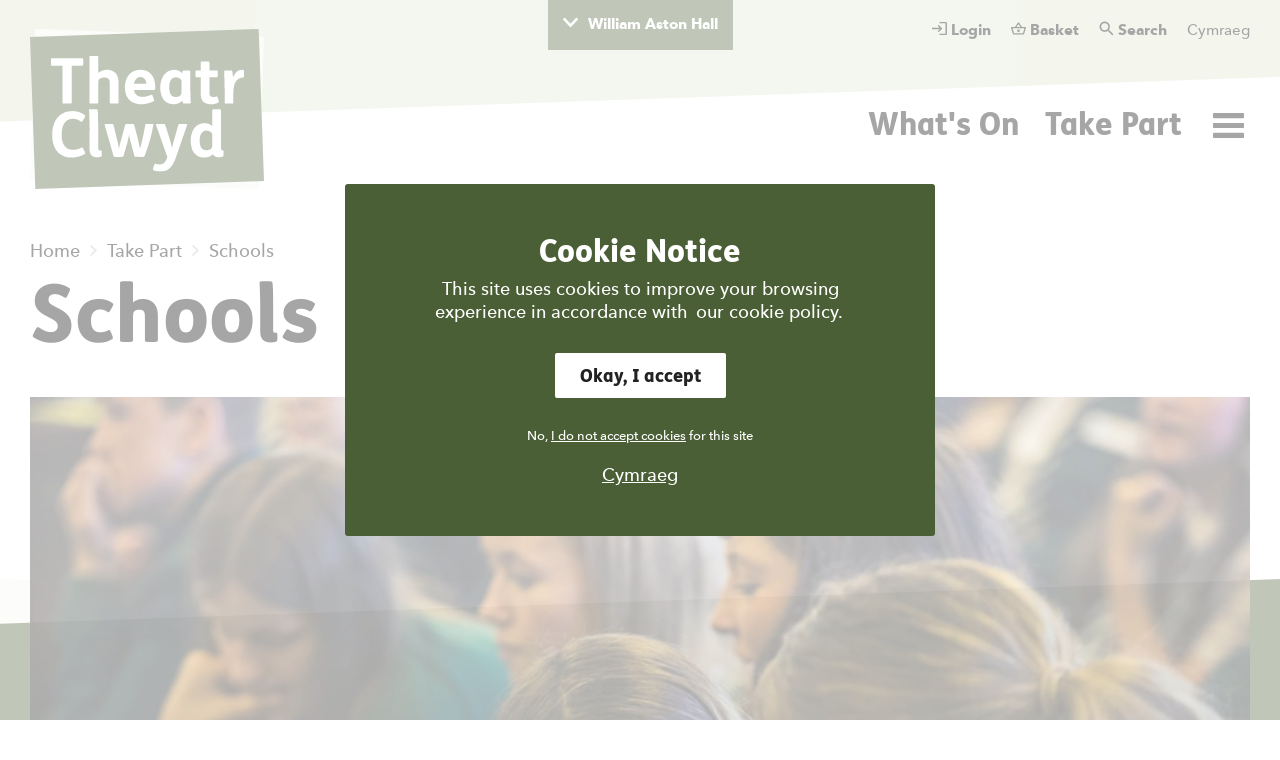

--- FILE ---
content_type: text/html; charset=UTF-8
request_url: https://www.theatrclwyd.com/take-part/schools
body_size: 108947
content:


  

                                                   

<!DOCTYPE html><html class="" lang="en-GB"><head><meta http-equiv="X-UA-Compatible" content="IE=edge" /><!-- ROBOTS --><meta name="robots" content="index, follow"><meta charset="utf-8"/><meta name="HandheldFriendly" content="true"><meta name="MobileOptimized" content="600"><meta name="viewport" content="width=device-width, initial-scale=1.0"><!--favicons--><link rel="apple-touch-icon" sizes="180x180" href="/apple-touch-icon.png"><link rel="shortcut icon" type="image/png" sizes="32x32" href="/favicon-32x32.png"><link rel="icon" type="image/png" sizes="16x16" href="/favicon-16x16.png"><link rel="manifest" href="/site.webmanifest"><link rel="mask-icon" href="/safari-pinned-tab.svg" color="#3600ff"><meta name="msapplication-TileColor" content="#3600ff"><meta name="theme-color" content="#3600ff"><!--meta tags--><link rel="alternate" type="application/rss+xml" title="Stay up to date with Theatr Clwyd" href="https://www.theatrclwyd.com/feed.rss"><link rel="search" type="application/opensearchdescription+xml" title="Theatr Clwyd" href="/osd.xml" data-tooltip-align="b,c" data-tooltip="Theatr Clwyd" aria-label="Theatr Clwyd" data-title="Theatr Clwyd"><link href="https://www.theatrclwyd.com/" rel="home"><link type="text/plain" href="https://www.theatrclwyd.com/humans.txt" rel="author"><title>Schools | Theatr Clwyd </title><meta name="keywords" content="&#039;theatre&#039;, &#039;flintshire theatre&#039;, &#039;what&#039;s on&#039;, &#039;stage&#039;"><meta name="description" content="
We work extensively with local schools, colleges and universities, delivering exciting and innovative projects to aid learning..."><meta name="referrer" content="no-referrer-when-downgrade"><!--Open Graph / FB --><meta property="og:locale" content="en_GB"><meta property="og:site_name" content="Theatr Clwyd"><meta property="og:type" content="website" ><meta property="og:url" content="https://www.theatrclwyd.com/take-part/schools"><meta property="og:title" content="Schools | Theatr Clwyd"><meta property="og:description" content="
We work extensively with local schools, colleges and universities, delivering exciting and innovative projects to aid learning..."><meta property="og:image" content="https://theatr-clwyd.transforms.svdcdn.com/production/Building/5K8A4644-resized-for-SEO.jpg?w=1338&amp;q=90&amp;auto=format&amp;fit=crop&amp;crop=focalpoint&amp;fp-x=0.8503&amp;fp-y=0.4593&amp;dm=1765881718&amp;s=3b27de28929cefd7d8a03226db5ec8b9"><meta property="og:image:secure_url" content="https://theatr-clwyd.transforms.svdcdn.com/production/Building/5K8A4644-resized-for-SEO.jpg?w=1338&amp;q=90&amp;auto=format&amp;fit=crop&amp;crop=focalpoint&amp;fp-x=0.8503&amp;fp-y=0.4593&amp;dm=1765881718&amp;s=3b27de28929cefd7d8a03226db5ec8b9"><meta property="og:image:width" content="1200"><meta property="og:image:height" content="630"><!-- Twitter is also 1200 x 630 cover image --><meta name="twitter:card" content="summary_large_image"><meta name="twitter:site" content="@clwydtweets"><meta name="twitter:creator" content="@clwydtweets"><meta name="twitter:title" content="Schools | Theatr Clwyd"><meta name="twitter:description" content="
We work extensively with local schools, colleges and universities, delivering exciting and innovative projects to aid learning..."><meta name="twitter:image" content="https://theatr-clwyd.transforms.svdcdn.com/production/Building/5K8A4644-resized-for-SEO.jpg?w=1338&amp;q=90&amp;auto=format&amp;fit=crop&amp;crop=focalpoint&amp;fp-x=0.8503&amp;fp-y=0.4593&amp;dm=1765881718&amp;s=3b27de28929cefd7d8a03226db5ec8b9"><!-- Authentications --><!-- tag manager --><meta name="google-site-verification" content="c1qUyBjN5FXsBloudcvZER1bSu8QUzYZPYtDrPsVY7k" /><meta name="msvalidate.01" content="" /><script>
// Check that service workers are registered
if ('serviceWorker' in navigator) {
  // Use the window load event to keep the page load performant
  window.addEventListener('load', function() {
    navigator.serviceWorker.register(' https://www.theatrclwyd.com/dist/sw.js');
  });
}
</script><style type="text/css">html{min-height:100%;max-width:100vw;color:currentColor;background:#fff}@media (max-width:960px){html{font-family:Avenir Next,HelveticaNeue,Arial,sans-serif;font-weight:500;text-transform:none;font-size:18px;line-height:1.333333}}@media (min-width:961px){html{font-family:Avenir Next,HelveticaNeue,Arial,sans-serif;font-weight:500;text-transform:none;font-size:18px;line-height:1.333333}}@media (max-width:660px){html{font-family:Avenir Next,HelveticaNeue,Arial,sans-serif;font-weight:500;text-transform:none;font-size:18px;line-height:1.333333}}html.menu-active{position:relative}html.menu-active:before{position:absolute;height:100vh;width:100%;background:#000;opacity:.5;display:block;content:"";z-index:4}html :focus{outline:none}body{overflow-x:hidden;overflow-y:visible;-webkit-overflow-scrolling:touch}.menu-active body{overflow-y:hidden}body,html{padding:0;margin:0;scroll-behavior:smooth}*,:after,:before{box-sizing:border-box}a{text-decoration:none;-webkit-font-smoothing:antialiased}a,a:active,a:hover{color:currentColor}a:focus{outline:none}.i-search{display:block;height:25px;width:25px}.o-container{max-width:1280px;margin-left:auto;margin-right:auto;padding-left:30px;padding-right:30px}@media (max-width:1340px){.o-container{width:100%;max-width:100vw;padding-left:30px;padding-right:30px}}@media (max-width:660px){.o-container{padding-left:20px;padding-right:20px}}.o-modal .o-container{width:100%}.o-list{margin:0}.o-list,.o-list__item{padding:0;list-style:none}.o-list__item{margin:auto}.o-list__item--unset{padding:unset;margin:unset}.o-list--bordered li+li{border-top:1.25px dashed #aaa}.o-nav__list{list-style:none;padding:0;display:flex;flex-flow:row wrap}.o-nav--primary:not(.o-nav--left) .o-nav__list,.o-nav__sub .o-nav__list{justify-content:flex-end}.o-nav--flow .o-nav__list{flex-flow:row wrap}@media (max-width:660px){.o-nav--flow .o-nav__list{display:none}.is-active .o-nav--flow .o-nav__list{display:block}}.o-nav--secondary .o-nav__list{margin:30px 0 30px 30px;justify-content:flex-start}@media (max-width:660px){.o-nav--secondary .o-nav__list{margin:15px 0}}.o-nav--tertiary .o-nav__list{justify-content:flex-start}@media (max-width:660px){.o-nav--tertiary .o-nav__list{flex-flow:column nowrap}}.o-nav--center .o-nav__list{text-align:center;justify-content:center;align-items:center;margin:auto}.o-nav--menu .o-nav__list{align-items:flex-end;flex-flow:column nowrap}.o-nav__list--child{padding-left:20px;font-weight:100}.o-nav__item{margin-bottom:0}.o-nav__item:not(:last-child){margin-right:20px}.o-nav__item--solo{margin:auto 0 auto auto}.o-nav--flow .o-nav__item,.o-nav--sub .o-nav__item{margin-bottom:10px}.o-nav--flow .o-nav__item:not(:last-child),.o-nav--sub .o-nav__item:not(:last-child){margin-right:40px;margin-left:0}@media (max-width:959px){.o-nav--flow .o-nav__item:not(:last-child),.o-nav--sub .o-nav__item:not(:last-child){margin-right:30px}}@media (max-width:379px){.o-nav--flow .o-nav__item:not(:last-child),.o-nav--sub .o-nav__item:not(:last-child){margin-right:15px}}.o-nav--primary .o-nav__item{margin-right:0;margin-left:25px}@media (max-width:660px){.o-nav--tertiary .o-nav__item{margin-bottom:15px}}.o-nav--menu .o-nav__item{justify-content:flex-end;margin-right:0;margin-bottom:15px}@media (max-width:660px){.o-nav__item{margin-bottom:15px}}.o-nav__link:not(.o-button):not(.h-noline){color:currentColor;white-space:nowrap;display:inline-block;align-items:center;position:relative;transition:width .3s}.c-pulldown{margin-top:-84px;transition:all .6s cubic-bezier(.86,0,.07,1);display:flex;flex-flow:column nowrap;height:80px}.c-pulldown.is-active{margin-top:0}.c-pulldown__container{margin-bottom:-9px}.c-pulldown__text{padding:30px 0;margin:0 auto;min-height:83px}.c-pulldown__action{border:0;z-index:3;font-family:Avenir Next,HelveticaNeue,Arial,sans-serif;font-weight:700;font-size:15px;color:var(--theme-text);background-color:var(--theme);padding:25px 15px 15px;margin:0 auto;display:flex;justify-content:center;transition:.2s ease}.c-pulldown__action:before{content:"";display:inline-block;background-image:url("data:image/svg+xml;utf8, <svg width='63' height='40' viewBox='0 0 63 40' version='1.1' xmlns='http://www.w3.org/2000/svg'><path d='M54.8.587a1.896 1.896 0 0 1 2.743 0l4.933 5.172a1.896 1.896 0 0 1 0 2.617L32.872 39.413a1.896 1.896 0 0 1-2.744 0L.524 8.376a1.896 1.896 0 0 1 0-2.617L5.457.587a1.896 1.896 0 0 1 2.743 0l23.3 24.428L54.8.587z' fill='rgb(255, 255, 255)' fill-rule='nonzero' stroke='none' stroke-width='1'/></svg>");background-repeat:no-repeat;background-size:15px 15px;width:15px;height:20px;margin-right:10px}.is-active .c-pulldown__action:before{transform:rotate(180deg);transition:.2s ease}.c-site-header{width:100%;--theme-text:var(--grey_900);-webkit-overflow-scrolling:touch;--placeAngle:126px;--bump:calc(var(--placeAngle) - 1px)}.c-site-header__logo{grid-area:logo}.c-site-header__nav--primary{grid-area:nav--primary}.c-site-header__nav--secondary{grid-area:nav--secondary}.c-site-header__nav{grid-area:nav}@media (min-width:961px){.c-site-header{background-image:linear-gradient(-2deg,hsla(0,0%,100%,0),hsla(0,0%,100%,0) calc(100% - 126px),#8cedda calc(100% - 125px),#8cedda)}.error .c-site-header,.home .c-site-header{--theme-contrast:var(--white_500)}@supports (--placeAngle:clamp(1px,2vw,3px)){.c-site-header{background-image:linear-gradient(-2deg,hsla(0,0%,100%,0),hsla(0,0%,100%,0) calc(100% - var(--placeAngle)),var(--theme-contrast) calc(100% - var(--bump)),var(--theme-contrast))}}}@media (min-width:1600px){.c-site-header{--placeAngle:126px}@supports (--placeAngle:clamp(1px,2vw,3px)){.c-site-header{--placeAngle:clamp(106px,9.125vw,126px)}}}@media (min-width:2400px){.c-site-header{--placeAngle:146px}@supports (--placeAngle:clamp(1px,2vw,3px)){.c-site-header{--placeAngle:clamp(126px,7.125vw,146px)}}}@media (min-width:3200px){.c-site-header{--placeAngle:176px}@supports (--placeAngle:clamp(1px,2px,3px)){.c-site-header{--clampedAngle:clamp(146px,6.21875vw,179px)}}}.c-site-header__container--desktop{display:grid;grid-template-columns:min-content 1fr;grid-template-areas:"logo nav--secondary" "logo nav--primary" "logo ."}.c-site-header__nav{display:flex;justify-content:space-between;align-items:center}.c-site-header__logo{display:flow-root;z-index:1;margin-top:-5px}@media (min-width:961px){.c-site-header__logo{margin-top:33px}}.c-site-header__logo--base{position:relative}.c-site-header__logo--base:before{top:0;right:0;bottom:0;left:0;content:"";position:absolute;height:100%;width:100%;mask-size:cover;z-index:-1;background-color:var(--theme-highlight);mask:url(../../images/svgs/base-logo-background.svg) no-repeat 100% 100%}.c-site-header__logo--music{margin-top:0}.c-site-header__logo.is-active,.c-site-header__logo:focus,.c-site-header__logo:hover{color:var(--theme-event)}.c-site-header__search{order:-1}.home .c-site-header__search{color:#fff}.c-site-header__menu{background:transparent;border:0}.home .c-site-header__menu{color:#fff}.c-site-header__nav--primary{margin:auto 0 auto auto;position:relative}.home .c-site-header__nav--primary{color:#fff;--theme-text:#fff}.c-site-header__nav--secondary{margin:-9px 0 20px auto;height:100px;color:var(--theme-contrast-text)}.c-site-header--error{--theme-contrast:#fff}.c-site-header--error .c-site-header__logo{margin-top:0;margin-bottom:100px}.c-site-main{min-height:75vh;overflow:clip;transition:opacity .5s ease-in-out}.c-site-main.is-active,.c-site-main:focus,.c-site-main:hover{outline:none}body:not(.css-loaded) .c-site-main{opacity:0;transform:translateY(-50px)}.c-site-menu{position:fixed;top:0;right:0;bottom:auto;left:-9999px;opacity:0}@media (min-width:1281px){.h-except-desktop--large{display:none!important}}@media (min-width:961px){.h-except-desktop{display:none!important}}@media (max-width:960px){.h-only-desktop{display:none!important}}@media (max-width:660px){.h-except-phone{display:none!important}}@media (min-width:661px){.h-only-phone{display:none!important}}</style><link rel="preload" href="https://www.theatrclwyd.com/dist/css/main-3621389439.min.css" as="style" onload="this.onload=null;this.rel='stylesheet';document.body.classList.add('css-loaded')"><noscript><link rel="stylesheet" href="https://www.theatrclwyd.com/dist/css/main-3621389439.min.css"></noscript><script>

/*! loadCSS rel=preload polyfill. [c]2017 Filament Group, Inc. MIT License */
!function(n){"use strict";n.loadCSS||(n.loadCSS=function(){});var o=loadCSS.relpreload={};if(o.support=function(){var e;try{e=n.document.createElement("link").relList.supports("preload")}catch(t){e=!1}return function(){return e}}(),o.bindMediaToggle=function(t){var e=t.media||"all";function a(){t.media=e}t.addEventListener?t.addEventListener("load",a):t.attachEvent&&t.attachEvent("onload",a),setTimeout(function(){t.rel="stylesheet",t.media="only x"}),setTimeout(a,3e3)},o.poly=function(){if(!o.support())for(var t=n.document.getElementsByTagName("link"),e=0;e<t.length;e++){var a=t[e];"preload"!==a.rel||"style"!==a.getAttribute("as")||a.getAttribute("data-loadcss")||(a.setAttribute("data-loadcss",!0),o.bindMediaToggle(a))}},!o.support()){o.poly();var t=n.setInterval(o.poly,500);n.addEventListener?n.addEventListener("load",function(){o.poly(),n.clearInterval(t)}):n.attachEvent&&n.attachEvent("onload",function(){o.poly(),n.clearInterval(t)})}"undefined"!=typeof exports?exports.loadCSS=loadCSS:n.loadCSS=loadCSS}("undefined"!=typeof global?global:this);
</script><link rel="preload" as="font" crossorigin="crossorigin" type="font/woff2" href="https://www.theatrclwyd.com/dist/fonts/627fbb5a-3bae-4cd9-b617-2f923e29d55e.woff2"><link rel="stylesheet" href="https://www.theatrclwyd.com/dist/css/ie-875d4a8a9c.min.css"><style></style><!-- custom colour overrides --><style type="text/css" id="page-theme">
        :root {

          
        }
      </style></head><body class="h-theme--brand_green_2" id="start"><div id="app"><a class="c-skip-link" href="#main"><span class="o-button o-button--secondary">Skip to main content</span></a><cookie-notice v-on:update-cookie="allowCookies($event)"></cookie-notice><!--pulldown--><section class="c-pulldown h-only-desktop" id="c-pulldown"><h3 class="h-accessibility">William Aston Hall</h3><div class="c-pulldown__container on-theme h-text--center"><div class="c-pulldown__text o-container o-text on-theme"><p><a href="https://williamastonwrexham.com/">Visit William Aston Hall's Website</a></p></div></div><button id="william-aston-hall" class="c-pulldown__action" @click="toggleClass" data-toggle-class-target="c-pulldown">
		William Aston Hall
	</button></section><v-notification v-cloak :cookies-enabled="cookiesEnabled" :site-id="'1'"></v-notification><header
	id="site-header" class="c-site-header  c-site-header--hasPulldown"><!-- we dump all this on smaller sizes--><div class="c-site-header__container--desktop o-container h-only-desktop"><a href="https://www.theatrclwyd.com/" class="c-site-header__logo h-color--theme"><span class="icon i-logo i-logo--base"><svg width="234px" height="160px" viewBox="0 0 234 160" version="1.1" xmlns="http://www.w3.org/2000/svg" xmlns:xlink="http://www.w3.org/1999/xlink"><!-- Generator: Sketch 60.1 (88133) - https://sketch.com --><title>Logo</title><desc>Created with Sketch.</desc><defs><polygon id="path-1" points="0.0442685176 0.0491192759 34.2973593 0.0491192759 34.2973593 47.8386114 0.0442685176 47.8386114"></polygon></defs><g id="Symbols" stroke="none" stroke-width="1" fill="none" fill-rule="evenodd"><g id="Logo"><g><g id="Group-10" fill="currentColor" fill-rule="nonzero"><g id="Group-9"><polygon id="Rectangle-Copy-2" points="0 7.96383007 228.676298 0 234 152.03617 5.32370154 160"></polygon></g></g><g id="Group" transform="translate(21.000000, 27.000000)"><path d="M67.9506541,92.5359429 C68.3506413,90.837731 68.7065512,89.1359928 69.1544946,87.4590556 C70.8042802,81.282938 72.4870944,75.1155184 74.1493393,68.9425744 C74.3071949,68.3564045 74.6773271,67.9745184 75.2508027,67.9668783 C77.5360074,67.9364356 79.8221523,67.9379636 82.1071219,67.9788674 C82.6957601,67.9894459 83.0570768,68.3628692 83.2190463,68.9972304 C84.9844909,75.9109088 86.9928898,82.7637017 88.3926687,89.7685909 C88.5762656,90.6876329 88.7530451,91.6080854 89.0425451,92.5449934 C89.4699191,91.0064003 89.9219763,89.4742718 90.320318,87.9282736 C91.9270841,81.6922109 93.1849927,75.3831561 94.2269812,69.0299064 C94.3633271,68.1979612 94.4984976,67.9601786 95.332441,67.9380811 C97.3824489,67.8835428 99.4365707,67.8893022 101.486108,67.9558296 C102.298542,67.982276 102.453694,68.2771828 102.323225,69.0833869 C101.518902,74.0503747 100.36384,78.9394338 99.0260049,83.7867663 C97.5374836,89.1803053 95.7834404,94.4849843 93.7334325,99.6930458 C93.4254787,100.475389 92.9617851,100.897356 92.1407711,100.895006 C89.5979197,100.887953 87.0549507,100.878668 84.5125695,100.838704 C84.0080896,100.830711 83.5800104,100.622079 83.4234477,100.035204 C81.9476206,94.500382 80.4330055,88.9756688 78.989737,83.4323844 C78.5671821,81.8091628 78.3365695,80.1358692 78.0106322,78.4475306 C77.86312,79.3713917 77.7274793,80.2790324 77.5723271,81.183382 C76.9028216,85.0867541 75.7691523,88.8710586 74.6270201,92.6534825 C73.903564,95.0491743 73.1798728,97.4449837 72.490268,99.8504313 C72.3338228,100.396168 72.0473789,100.708 71.5021127,100.77582 C70.9012504,100.850458 70.2972144,100.956009 69.694824,100.95381 C67.7577717,100.946723 65.8203667,100.913929 63.8843722,100.851986 C63.2577686,100.832004 62.7562272,100.625135 62.5427753,99.8771128 C59.6300268,89.6687998 56.6894215,79.468597 53.7581018,69.2655732 C53.4850573,68.3149131 53.6346852,67.9907389 54.619902,67.9612364 C56.7869793,67.8961195 58.9577004,67.9229185 61.1263058,67.9517157 C61.8950147,67.9619417 62.3310865,68.3762687 62.5271426,69.1797693 C63.8760268,74.7060105 65.3004891,80.2139155 66.6266882,85.7455635 C67.1626687,87.9812839 67.5130543,90.2614344 67.9506541,92.5359429" id="Fill-1" fill="#FFFFFF" fill-rule="nonzero"></path><path d="M161.207584,84.0438254 L161.22545,84.0438254 C161.22545,82.4190757 161.100388,80.7817492 161.261417,79.17322 C161.415629,77.6340391 160.740834,76.7019502 159.572138,75.942762 C159.391715,75.8256926 159.215876,75.7011006 159.031574,75.5903783 C155.341654,73.3735818 151.013023,74.8284867 149.585035,78.8729064 C148.383545,82.2759124 148.331475,85.7847042 149.227127,89.2712809 C149.88194,91.8198917 151.332966,93.6684368 154.117949,94.1101506 C155.349411,94.3055014 156.570647,94.2550769 157.781775,93.9354867 C160.319573,93.2658637 161.150813,92.2522023 161.200649,89.6221366 C161.236029,87.7633656 161.207584,85.9031841 161.207584,84.0438254 M161.925869,98.1329429 C160.277141,99.7630994 158.389338,100.808144 156.211917,101.248917 C152.102498,102.080863 148.249668,101.549231 144.919419,98.8035062 C142.600245,96.8916073 141.231496,94.3499313 140.517208,91.4776165 C139.158568,86.0153168 139.278929,80.5942736 141.478095,75.3589429 C143.256939,71.1237565 146.357633,68.3104466 150.971414,67.4333662 C154.628306,66.7381195 158.021439,67.3435659 160.973915,69.7600623 C161.016817,69.7950891 161.069358,69.818597 161.22545,69.9121585 L161.22545,69.2452389 C161.22545,64.3089289 161.225215,59.3726189 161.225568,54.4361914 C161.225685,53.6164703 161.330178,53.4005501 162.126156,53.3826841 C164.392437,53.3315543 166.661303,53.3221512 168.927114,53.3783351 C169.819004,53.4005501 169.923615,53.6254033 169.923732,54.5339843 C169.92385,66.9923576 169.923732,79.4506134 169.92385,91.9089867 C169.92385,92.0852961 169.919501,92.261723 169.92526,92.4377973 C169.972158,93.866491 170.31079,94.2184045 171.742892,94.2948053 C172.1658,94.3173729 172.508193,94.4539539 172.509838,94.9188229 C172.516068,96.5783643 172.510543,98.2387285 172.453772,99.8967419 C172.446132,100.115013 172.155456,100.437542 171.928017,100.516528 C169.840162,101.241982 167.696357,101.496456 165.519171,101.015366 C163.902532,100.658163 162.698339,99.7127925 161.925869,98.1329429" id="Fill-3" fill="#FFFFFF" fill-rule="nonzero"></path><path d="M47.1735224,16.8486539 C48.385238,16.1451794 49.5241966,15.2731533 50.8084341,14.7776064 C54.7715163,13.2480637 58.7322477,13.3737135 62.4634244,15.4875455 C65.4243641,17.1650704 66.7904091,19.9737964 67.2722039,23.2369304 C67.4542727,24.4709785 67.5302033,25.7306502 67.5351399,26.9791557 C67.5602934,33.4426575 67.5470114,39.9062769 67.5466588,46.3698962 C67.5466588,47.1831526 67.4026728,47.4490272 66.6059895,47.4670107 C64.3201972,47.518258 62.0319365,47.5168475 59.7460267,47.4701843 C58.9716759,47.454434 58.8487295,47.2151234 58.8487295,46.4035126 C58.8483768,40.8800923 58.8560169,35.3566721 58.8427349,29.8332519 C58.8396789,28.6013195 58.7956016,27.3675065 58.7148519,26.1382775 C58.5264359,23.2661977 57.2291515,21.893923 54.3519,21.5591703 C52.8779536,21.3877976 51.4255169,21.5589352 50.0157471,22.0638853 C48.2899134,22.6821435 47.3825078,23.89668 47.3153927,25.7206593 C47.2519213,27.4415564 47.1857465,29.1635114 47.1798695,30.8851137 C47.1622386,36.0559151 47.1737575,41.2268341 47.1732873,46.3977531 C47.1731698,47.1489486 47.0003866,47.4478518 46.2477806,47.4643073 C43.9421241,47.5144967 41.6342343,47.5134389 39.3284603,47.4678335 C38.5961887,47.4533761 38.475593,47.221353 38.475593,46.4931953 C38.4751229,31.3135455 38.4782965,16.1338956 38.4636029,0.95436336 C38.4630163,0.354441314 38.6962149,0.0308548342 39.2470054,0.0250953945 C41.5914499,-3.55271368e-15 43.9367173,-0.0174539356 46.2803391,0.0282689633 C47.0019146,0.0423737136 47.1729347,0.338808549 47.1730522,1.05979637 C47.173875,6.15231647 47.1735224,11.2448366 47.1735224,16.3373567 L47.1735224,16.8486539 Z" id="Fill-5" fill="#FFFFFF" fill-rule="nonzero"></path><path d="M130.424378,30.5314018 C130.459052,30.5312842 130.493726,30.5312842 130.528401,30.5311667 C130.528401,28.8867879 130.453763,27.2378251 130.554494,25.5997934 C130.622197,24.5010333 130.205637,23.7574779 129.44257,23.055649 C126.587533,20.4295796 121.496071,20.6270461 119.557726,24.5056174 C119.296905,25.0272581 119.061474,25.5727593 118.901972,26.1321302 C118.07755,29.0230163 118.056863,31.9593902 118.498106,34.9091637 C118.735771,36.4975936 119.214275,38.0053914 120.330196,39.217107 C122.131608,41.1727307 125.757234,41.5827087 128.331703,40.1695303 C129.578798,39.4848622 130.35691,38.4545102 130.404984,37.0430948 C130.478799,34.8748421 130.424378,32.7022404 130.424378,30.5314018 M131.293348,17.3150157 C131.359288,16.7176795 131.44662,16.1442039 131.479648,15.5675547 C131.514088,14.9631661 131.781255,14.5860991 132.399161,14.5813975 C134.450109,14.5656472 136.501292,14.5617684 138.552123,14.5832782 C139.145698,14.5895078 139.379366,14.948121 139.371844,15.5565059 C139.311193,20.4908177 139.194124,25.4260699 139.247369,30.3594414 C139.304964,35.6818689 139.52441,41.0027684 139.682266,46.3241381 C139.708947,47.2253141 139.59799,47.4715595 138.717031,47.4953025 C136.783505,47.5473726 134.847275,47.5196332 132.912456,47.5015321 C132.256938,47.4954201 131.86988,47.1058939 131.733299,46.476822 C131.614701,45.9303805 131.516321,45.37959 131.394432,44.7559249 C131.060737,45.0524773 130.788398,45.3241113 130.486792,45.5580151 C127.664666,47.7477776 124.44702,48.5570376 120.938581,48.1358933 C115.700899,47.5074091 112.240299,44.5276631 110.560188,39.6411899 C108.496428,33.6387958 108.65017,27.6050187 111.287876,21.7871618 C113.13501,17.7132398 116.25122,14.9712763 120.737588,14.0768001 C124.280819,13.3703872 127.549947,14.008392 130.34974,16.4367599 C130.656284,16.7026344 130.944608,16.989431 131.293348,17.3150157" id="Fill-7" fill="#FFFFFF" fill-rule="nonzero"></path><g id="Group-11" transform="translate(101.906806, 67.786902)"><mask id="mask-2" fill="white"><use xlink:href="#path-1"></use></mask><g id="Clip-10"></g><path d="M19.0944233,24.159968 C19.4277655,22.7264552 19.7099781,21.2472195 20.1180755,19.8034808 C21.8835201,13.5573097 23.6866949,7.32171711 25.4728264,1.08130542 C25.6336206,0.519583739 26.0239695,0.182832826 26.5709988,0.176133069 C28.856321,0.148393727 31.1434062,0.124063033 33.4270828,0.190707978 C34.3067491,0.216449147 34.4512052,0.574827345 34.1628806,1.40971102 C30.3973825,12.3095094 26.6434032,23.2131867 22.8567479,34.1056976 C21.9301833,36.7709077 20.7511437,39.3253956 19.1834007,41.6901745 C16.3293045,45.9952969 12.2850024,47.9413998 7.17520402,47.8344388 C5.12284531,47.7915368 3.12091108,47.5054455 1.22194153,46.6937171 C0.0117539586,46.1764254 -0.131291717,45.9386428 0.195468331,44.6700381 C0.526694884,43.3849778 0.917514007,42.111789 1.35276309,40.8578767 C1.66894458,39.9464747 2.0140408,39.8304632 2.93284775,40.0727122 C4.37529354,40.4529528 5.83231425,40.6974351 7.33787881,40.6218572 C9.28339403,40.5240643 10.8245731,39.6898858 12.0136035,38.173155 C13.0876803,36.802996 13.8074927,35.2407774 14.4118812,33.6241379 C14.4886346,33.4186787 14.4332734,33.1275332 14.354757,32.9058535 C11.0296797,23.5093864 7.69496407,14.116328 4.36130633,4.72279933 C3.94944762,3.56244854 3.52912607,2.4049187 3.12702314,1.2412768 C2.91968331,0.641119671 3.03017052,0.394991778 3.65054446,0.261466809 C4.23906516,0.134759135 4.84956577,0.046251827 5.44984044,0.0491192759 C7.34692935,0.0583584044 9.24425335,0.103963764 11.1404019,0.166847442 C11.7335067,0.186594093 12.1414866,0.489258526 12.3346041,1.1085746 C14.0055469,6.46403076 15.7371401,11.8010332 17.3575408,17.1715344 C18.0506717,19.4690807 18.5232984,21.8332719 19.0944233,24.159968" id="Fill-9" fill="#FFFFFF" fill-rule="nonzero" mask="url(#mask-2)"></path></g><path d="M95.4231228,27.7678463 C95.339317,26.462099 95.0111465,25.2730686 94.445546,24.1472744 C92.472409,20.2196892 87.9507787,20.4513597 85.6901398,22.4728055 C84.6416867,23.4103012 83.9572537,24.57935 83.5091928,25.8937952 C83.3054967,26.4914839 83.1523426,27.1063335 82.9604005,27.7678463 L95.4231228,27.7678463 Z M83.0420905,33.9805187 C83.0891063,36.8105193 85.2920332,39.5848061 88.1858578,40.4342647 C90.6414949,41.155135 93.12111,40.9559054 95.5578231,40.3663268 C97.1095807,39.9909054 98.617261,39.4263628 100.133522,38.9136551 C100.863443,38.6669395 101.180682,38.6893895 101.460191,39.3874571 C102.055059,40.8729224 102.59962,42.3814255 103.091053,43.9042684 C103.323899,44.6256088 103.078711,44.9556599 102.278619,45.3729255 C99.7556319,46.6884285 97.0651508,47.490166 94.2639474,47.9170698 C90.9599096,48.4206094 87.6630418,48.431423 84.4343469,47.4480869 C79.5156678,45.9499273 76.229261,42.7272269 74.7851697,37.8005552 C73.2230686,32.4713104 73.4368731,27.1683944 75.8478451,22.1151325 C78.2672799,17.043652 82.4280637,14.3546989 88.0094309,13.8780759 C90.5555734,13.6606277 93.0569334,13.9074608 95.4441624,14.8865656 C99.3944328,16.5068487 101.799763,19.5312598 103.11315,23.4915211 C104.137743,26.5811666 104.379874,29.7693104 104.093783,33.0010613 C104.013738,33.9052933 103.908423,33.9805187 103.012889,33.9805187 C96.5881751,33.9805187 90.1634614,33.9805187 83.7388652,33.9805187 L83.0420905,33.9805187 Z" id="Fill-12" fill="#FFFFFF" fill-rule="nonzero"></path><path d="M10.6370709,78.5930446 C10.6925496,81.7200677 10.9651239,84.8117115 12.248186,87.7184654 C13.9983504,91.6835458 17.0750666,93.6800732 21.3873589,93.8293485 C24.5522298,93.9388954 27.5074101,93.1618412 30.3176641,91.7551274 C31.2939479,91.2663978 31.6020191,91.3241098 32.0909838,92.2962797 C32.74039,93.587452 33.3518309,94.9003692 33.9168437,96.2305647 C34.3841811,97.3307352 34.2508912,97.6566725 33.2381701,98.2462511 C30.4969119,99.8418509 27.5157554,100.761598 24.4063632,101.270427 C20.6784777,101.88034 16.9850313,101.732005 13.3990161,100.456701 C8.48715432,98.7097096 5.21614518,95.2531055 3.23724871,90.5019204 C1.96629317,87.4504752 1.38940888,84.2472864 1.22544116,80.9606445 C1.01210681,76.6832614 1.35508732,72.4693497 2.76944116,68.3957803 C4.513376,63.3734313 7.49958671,59.3775556 12.3766568,56.9927949 C15.8715788,55.2840044 19.5915892,54.8767297 23.4160922,55.1930288 C26.9778943,55.4877005 30.2600697,56.5923375 33.1752865,58.7015854 C34.3082505,59.5210714 34.4320197,59.9128308 33.7702719,61.1615714 C33.0931263,62.4395793 32.3679071,63.6938442 31.6201202,64.9321238 C30.9925764,65.9712913 30.7225879,66.0112547 29.7197402,65.3500945 C27.5447877,63.9164642 25.223851,62.8877578 22.5725106,62.7996031 C17.3495216,62.625762 13.7437597,65.0848077 11.9394095,70.0477992 C10.9358565,72.8080988 10.6722152,75.6837048 10.6370709,78.5930446" id="Fill-14" fill="#FFFFFF" fill-rule="nonzero"></path><path d="M20.6485404,9.6498714 L20.6485404,10.4655961 C20.6485404,22.3936308 20.6485404,34.3217831 20.6485404,46.2498178 C20.6484228,47.1404152 20.4983248,47.4328537 19.6074923,47.4569494 C17.2052182,47.5218312 14.7991829,47.5160718 12.3963211,47.4640017 C11.6117444,47.447076 11.4609411,47.157576 11.4609411,46.3492563 C11.460706,34.4015925 11.4608236,22.4539286 11.4608236,10.5063824 L11.4608236,9.6498714 L10.8266975,9.6498714 C7.57543501,9.6498714 4.32405498,9.6504591 1.0727925,9.64940124 C0.350159126,9.64904862 0.0874581518,9.52527944 0.0594837304,8.81310709 C-0.0149188275,6.92201269 -0.00387010639,5.02668687 0.0102346439,3.13335922 C0.0143485294,2.57422341 0.358151818,2.35136835 0.948083,2.35218886 C11.0348601,2.36641342 21.1218723,2.36582572 31.2087669,2.35371915 C31.7885897,2.35301391 32.1514344,2.5652904 32.1569588,3.13147859 C32.1752949,5.02515885 32.1858735,6.92060222 32.1228723,8.81275447 C32.1008924,9.47426726 31.7796567,9.64893108 31.0875836,9.6492837 C27.8362036,9.65057664 24.5849411,9.6498714 21.3335611,9.6498714 L20.6485404,9.6498714 Z" id="Fill-16" fill="#FFFFFF" fill-rule="nonzero"></path><path d="M149.687318,21.1687508 C148.248281,21.1687508 146.880472,21.1474761 145.513957,21.1790943 C144.959053,21.1920237 144.612546,21.0031375 144.605259,20.4488209 C144.581868,18.6930145 144.583749,16.9365029 144.599029,15.1804615 C144.604201,14.5855937 144.98879,14.3992934 145.543107,14.405523 C146.893167,14.4206857 148.243344,14.4104597 149.687318,14.4104597 L149.687318,13.7594079 C149.687318,11.3310401 149.706594,8.90255471 149.673801,6.47465703 C149.665455,5.8626284 149.925923,5.55596762 150.467663,5.5499731 C152.811638,5.52454139 155.15667,5.5071887 157.500057,5.55385191 C158.234326,5.56842682 158.384777,5.84217652 158.385012,6.58032511 C158.385717,8.94980563 158.385247,11.3195212 158.385247,13.6890017 L158.385247,14.4095194 L159.110349,14.4095194 C161.225356,14.4095194 163.340246,14.4076388 165.455253,14.4103422 C166.477377,14.4116351 166.665793,14.5252959 166.700585,15.5120407 C166.754183,17.0353537 166.754301,18.5633684 166.701055,20.0866814 C166.666969,21.0632003 166.486546,21.1687508 165.516491,21.1687508 C163.16805,21.1687508 160.819845,21.1687508 158.443312,21.1687508 C158.421449,21.2811187 158.388421,21.3712715 158.388538,21.4615419 C158.3923,26.7095669 158.396061,31.9577094 158.410283,37.2057344 C158.411341,37.5946729 158.462353,37.9883129 158.534875,38.3712569 C158.837539,39.9677971 159.944997,40.8943617 161.665777,41.0309427 C162.898297,41.1288531 164.078042,40.871559 165.24615,40.5265803 C166.027789,40.2957325 166.280969,40.3376942 166.535912,41.0679676 C167.037219,42.5037137 167.462712,43.967199 167.876921,45.4311546 C168.029488,45.9705438 167.847889,46.4293008 167.279585,46.6800127 C163.434043,48.376344 159.463673,48.8120632 155.433476,47.5628525 C152.112865,46.5336759 150.440276,44.0156254 149.942379,40.6752679 C149.775825,39.5574664 149.703773,38.4162746 149.698366,37.2851911 C149.673331,32.11533 149.687318,26.9453513 149.687318,21.7753726 L149.687318,21.1687508 Z" id="Fill-18" fill="#FFFFFF" fill-rule="nonzero"></path><path d="M38.7160673,74.5911861 C38.5207165,68.058571 38.3257183,61.5259559 38.1289571,54.9934583 C38.1224924,54.7785959 38.1025106,54.5639687 38.0819412,54.3499291 C38.0030722,53.5233907 38.0817061,53.3270996 38.9248176,53.3155807 C41.2119029,53.2843152 43.5003986,53.3309784 45.7878365,53.3709419 C46.3658962,53.3809327 46.7303864,53.6863006 46.769292,54.3146672 C46.8707287,55.9541093 47.0678426,57.5920235 47.0815947,59.2317007 C47.1726879,70.077666 47.2254631,80.9238663 47.291873,91.7698316 C47.2939887,92.1220978 47.2878767,92.4763621 47.3212579,92.8262774 C47.4152896,93.8126696 47.9720746,94.3465344 48.9588194,94.4055393 C49.2906337,94.425286 49.6247987,94.4244632 49.9570831,94.4129443 C50.4478109,94.395666 50.705105,94.6473182 50.7096891,95.1105417 C50.7247342,96.6749936 50.7444808,98.2405034 50.6898249,99.8029571 C50.6803042,100.075884 50.3721154,100.489388 50.1122354,100.579189 C47.3407695,101.537606 44.5512025,101.753409 41.8600161,100.351279 C39.8853511,99.3225728 39.0416519,97.4950673 38.7427488,95.3826459 C38.6416647,94.6684754 38.6002908,93.9403176 38.5989979,93.218507 C38.5881842,87.0105363 38.5927683,80.8028006 38.5927683,74.5948298 C38.6337896,74.5936544 38.6749284,74.592479 38.7160673,74.5911861" id="Fill-20" fill="#FFFFFF" fill-rule="nonzero"></path><path d="M182.077854,21.3913238 C182.526855,20.4950844 182.94177,19.5922629 183.421567,18.7254084 C184.255628,17.2185509 185.305021,15.8882379 186.774031,14.938283 C188.344477,13.9227409 190.074542,13.6549858 191.896524,13.8972349 C192.707194,14.0051362 192.930989,14.2359839 192.942743,15.0439511 C192.968485,16.8227952 192.969895,18.6029322 192.932282,20.3814237 C192.913006,21.2895345 192.708957,21.4448043 191.802962,21.5235558 C187.680614,21.8815814 184.573455,24.5529036 183.30532,28.852149 C182.601493,31.238085 182.398972,33.696543 182.371233,36.16699 C182.33315,39.5749328 182.350546,42.9834632 182.343964,46.3917586 C182.342436,47.1476557 182.173767,47.4469115 181.424099,47.4634846 C179.118207,47.5146143 176.809965,47.5144967 174.503838,47.4683037 C173.756287,47.4532586 173.646035,47.2249967 173.645917,46.4392446 C173.645564,41.483188 173.704452,36.5264261 173.629697,31.5715448 C173.550122,26.2886106 173.345838,21.0074395 173.192214,15.7255631 C173.167413,14.8717556 173.280721,14.6216313 174.139348,14.5874273 C176.111427,14.5087933 178.089266,14.4789383 180.06158,14.5381782 C181.079943,14.5688561 181.266831,14.8390796 181.406351,15.8944675 C181.647542,17.7171539 181.854176,19.5444243 182.077854,21.3913238" id="Fill-22" fill="#FFFFFF" fill-rule="nonzero"></path></g></g></g></g></svg></span><h1 class="h-accessibility">Theatr Clwyd</h1></a><nav class="c-site-header__nav--primary o-nav o-nav--primary h-ie-place--c3" aria-label="Site Menu."><ul class="o-nav__list"><li class="o-nav__item h-only-desktop"><a href="https://www.theatrclwyd.com/whats-on" class="o-nav__link h-text--heading-5-regular ">
								What&#039;s On
							</a></li><li class="o-nav__item h-only-desktop"><a href="https://www.theatrclwyd.com/take-part" class="o-nav__link h-text--heading-5-regular ">
								Take Part
							</a></li><li class="o-nav__item h-only-desktop"><button id="js-menu-open" class="o-button--icon c-site-header__menu"><span class="h-accessibility">Menu</span><span class="icon i-menu"><svg width="75" height="61" viewBox="0 0 75 61" version="1.1" xmlns="http://www.w3.org/2000/svg" focusable='false'><path d="M2.212 36.837c-.59 0-1.069-.186-1.438-.557-.442-.444-.663-.963-.663-1.557L0 26.383c0-.594.221-1.113.664-1.558.442-.444.958-.667 1.548-.667h70.576c.737.148 1.253.37 1.548.667.443.445.664.964.664 1.557l-.11 8.341c0 1.483-.701 2.188-2.102 2.114H2.212zm0 24.158c-.59 0-1.069-.186-1.438-.556-.442-.445-.663-.964-.663-1.557L0 50.54c0-.594.221-1.113.664-1.557.442-.445.958-.668 1.548-.668h70.576c.737.149 1.253.371 1.548.668.443.444.664.963.664 1.557l-.11 8.34c0 1.483-.701 2.188-2.102 2.114H2.212zm0-48.317c-.59 0-1.069-.185-1.438-.556-.442-.445-.663-.964-.663-1.557L0 2.225C0 1.63.221 1.111.664.666 1.106.222 1.622 0 2.212 0h70.576c.737.148 1.253.37 1.548.667.443.445.664.964.664 1.557l-.11 8.341c0 1.483-.701 2.187-2.102 2.113H2.212z" fill="currentColor" fill-rule="nonzero" stroke="none" stroke-width="1"/></svg></span></button></li></ul></nav><nav class="c-site-header__nav--secondary o-nav o-nav--secondary h-only-desktop h-ie-place--c3" aria-label="Account Links."><spektrix-login-status custom-domain="tickets.theatrclwyd.com" client-name="clwydtheatrcymru"><ul class="o-nav__list"><li class="o-nav__item" data-logged-out-container><a class="o-nav__link h-text--label-bold" href="https://www.theatrclwyd.com/account/login?returnUrl=https://www.theatrclwyd.com/take-part/schools"><span class="icon"><svg width="17" height="16" viewBox="0 0 17 16" fill="none" xmlns="http://www.w3.org/2000/svg"><path d="M7.65 3.83333L6.46 5L8.67 7.16667H0V8.83333H8.67L6.46 11L7.65 12.1667L11.9 8L7.65 3.83333ZM15.3 13.8333H8.5V15.5H15.3C16.235 15.5 17 14.75 17 13.8333V2.16667C17 1.25 16.235 0.5 15.3 0.5H8.5V2.16667H15.3V13.8333Z" fill="currentColor"/></svg></span>
									Login
								</a></li><li class="o-nav__item" data-logged-in-container style="display:none;"><a href="https://www.theatrclwyd.com/account" class="o-nav__link h-text--label-bold "><span class="icon"><svg width="14" height="14" viewBox="0 0 14 14" fill="none" xmlns="http://www.w3.org/2000/svg"><path d="M7 1.6625C8.015 1.6625 8.8375 2.485 8.8375 3.5C8.8375 4.515 8.015 5.3375 7 5.3375C5.985 5.3375 5.1625 4.515 5.1625 3.5C5.1625 2.485 5.985 1.6625 7 1.6625ZM7 9.5375C9.59875 9.5375 12.3375 10.815 12.3375 11.375V12.3375H1.6625V11.375C1.6625 10.815 4.40125 9.5375 7 9.5375ZM7 0C5.06625 0 3.5 1.56625 3.5 3.5C3.5 5.43375 5.06625 7 7 7C8.93375 7 10.5 5.43375 10.5 3.5C10.5 1.56625 8.93375 0 7 0ZM7 7.875C4.66375 7.875 0 9.0475 0 11.375V14H14V11.375C14 9.0475 9.33625 7.875 7 7.875Z" fill="currentColor"/></svg></span>
									Account
								</a></li><li class="o-nav__item"><a href="https://www.theatrclwyd.com/basket" class="o-nav__link  h-text--label-bold "><span class="icon"><svg width="16" height="14" viewBox="0 0 16 14" fill="none" xmlns="http://www.w3.org/2000/svg"><path d="M15.2727 5.28082H11.7891L8.60364 0.787671C8.46546 0.59589 8.23273 0.5 8 0.5C7.76727 0.5 7.53455 0.59589 7.39636 0.794521L4.21091 5.28082H0.727273C0.327273 5.28082 0 5.58904 0 5.96575C0 6.0274 0.0072727 6.08904 0.0290909 6.15068L1.87636 12.5C2.04364 13.0753 2.60364 13.5 3.27273 13.5H12.7273C13.3964 13.5 13.9564 13.0753 14.1309 12.5L15.9782 6.15068L16 5.96575C16 5.58904 15.6727 5.28082 15.2727 5.28082ZM8 2.40411L10.0364 5.28082H5.96364L8 2.40411ZM12.7273 12.1301L3.28 12.137L1.68 6.65068H14.3273L12.7273 12.1301ZM8 8.02055C7.2 8.02055 6.54545 8.63699 6.54545 9.39041C6.54545 10.1438 7.2 10.7603 8 10.7603C8.8 10.7603 9.45455 10.1438 9.45455 9.39041C9.45455 8.63699 8.8 8.02055 8 8.02055Z" fill="currentColor"/></svg></span>
									Basket
								</a></li><li class="o-nav__item"><a href="https://www.theatrclwyd.com/search" class="o-nav__link  h-text--label-bold "><span class="icon"><svg width="13" height="14" viewBox="0 0 13 14" fill="none" xmlns="http://www.w3.org/2000/svg"><path d="M9.29102 8.6761H8.70383L8.49571 8.47541C9.22413 7.62807 9.66266 6.52802 9.66266 5.33133C9.66266 2.66295 7.49971 0.5 4.83133 0.5C2.16295 0.5 0 2.66295 0 5.33133C0 7.99971 2.16295 10.1627 4.83133 10.1627C6.02802 10.1627 7.12807 9.72413 7.97541 8.99571L8.1761 9.20383V9.79102L11.8925 13.5L13 12.3925L9.29102 8.6761ZM4.83133 8.6761C2.98056 8.6761 1.48656 7.1821 1.48656 5.33133C1.48656 3.48056 2.98056 1.98656 4.83133 1.98656C6.6821 1.98656 8.1761 3.48056 8.1761 5.33133C8.1761 7.1821 6.6821 8.6761 4.83133 8.6761Z" fill="currentColor"/></svg></span>
									Search
								</a></li><li class="o-nav__item"><a href="https://www.theatrclwyd.com/cy/take-part/schools" class="o-nav__link h-text--label-regular">
										Cymraeg
									</a></li></ul></spektrix-login-status></nav></div><!-- lt desktop get only three links--><div class="c-site-header__container h-except-desktop o-container"><nav class="c-site-header__nav h-color--theme"><a href="https://www.theatrclwyd.com/" class="c-site-header__logo c-site-header__logo--base"><span class="icon i-logo h-color--theme"><svg width="234px" height="160px" viewBox="0 0 234 160" version="1.1" xmlns="http://www.w3.org/2000/svg" xmlns:xlink="http://www.w3.org/1999/xlink"><!-- Generator: Sketch 60.1 (88133) - https://sketch.com --><title>Logo</title><desc>Created with Sketch.</desc><defs><polygon id="path-1" points="0.0442685176 0.0491192759 34.2973593 0.0491192759 34.2973593 47.8386114 0.0442685176 47.8386114"></polygon></defs><g id="Symbols" stroke="none" stroke-width="1" fill="none" fill-rule="evenodd"><g id="Logo"><g><g id="Group-10" fill="currentColor" fill-rule="nonzero"><g id="Group-9"><polygon id="Rectangle-Copy-2" points="0 7.96383007 228.676298 0 234 152.03617 5.32370154 160"></polygon></g></g><g id="Group" transform="translate(21.000000, 27.000000)"><path d="M67.9506541,92.5359429 C68.3506413,90.837731 68.7065512,89.1359928 69.1544946,87.4590556 C70.8042802,81.282938 72.4870944,75.1155184 74.1493393,68.9425744 C74.3071949,68.3564045 74.6773271,67.9745184 75.2508027,67.9668783 C77.5360074,67.9364356 79.8221523,67.9379636 82.1071219,67.9788674 C82.6957601,67.9894459 83.0570768,68.3628692 83.2190463,68.9972304 C84.9844909,75.9109088 86.9928898,82.7637017 88.3926687,89.7685909 C88.5762656,90.6876329 88.7530451,91.6080854 89.0425451,92.5449934 C89.4699191,91.0064003 89.9219763,89.4742718 90.320318,87.9282736 C91.9270841,81.6922109 93.1849927,75.3831561 94.2269812,69.0299064 C94.3633271,68.1979612 94.4984976,67.9601786 95.332441,67.9380811 C97.3824489,67.8835428 99.4365707,67.8893022 101.486108,67.9558296 C102.298542,67.982276 102.453694,68.2771828 102.323225,69.0833869 C101.518902,74.0503747 100.36384,78.9394338 99.0260049,83.7867663 C97.5374836,89.1803053 95.7834404,94.4849843 93.7334325,99.6930458 C93.4254787,100.475389 92.9617851,100.897356 92.1407711,100.895006 C89.5979197,100.887953 87.0549507,100.878668 84.5125695,100.838704 C84.0080896,100.830711 83.5800104,100.622079 83.4234477,100.035204 C81.9476206,94.500382 80.4330055,88.9756688 78.989737,83.4323844 C78.5671821,81.8091628 78.3365695,80.1358692 78.0106322,78.4475306 C77.86312,79.3713917 77.7274793,80.2790324 77.5723271,81.183382 C76.9028216,85.0867541 75.7691523,88.8710586 74.6270201,92.6534825 C73.903564,95.0491743 73.1798728,97.4449837 72.490268,99.8504313 C72.3338228,100.396168 72.0473789,100.708 71.5021127,100.77582 C70.9012504,100.850458 70.2972144,100.956009 69.694824,100.95381 C67.7577717,100.946723 65.8203667,100.913929 63.8843722,100.851986 C63.2577686,100.832004 62.7562272,100.625135 62.5427753,99.8771128 C59.6300268,89.6687998 56.6894215,79.468597 53.7581018,69.2655732 C53.4850573,68.3149131 53.6346852,67.9907389 54.619902,67.9612364 C56.7869793,67.8961195 58.9577004,67.9229185 61.1263058,67.9517157 C61.8950147,67.9619417 62.3310865,68.3762687 62.5271426,69.1797693 C63.8760268,74.7060105 65.3004891,80.2139155 66.6266882,85.7455635 C67.1626687,87.9812839 67.5130543,90.2614344 67.9506541,92.5359429" id="Fill-1" fill="#FFFFFF" fill-rule="nonzero"></path><path d="M161.207584,84.0438254 L161.22545,84.0438254 C161.22545,82.4190757 161.100388,80.7817492 161.261417,79.17322 C161.415629,77.6340391 160.740834,76.7019502 159.572138,75.942762 C159.391715,75.8256926 159.215876,75.7011006 159.031574,75.5903783 C155.341654,73.3735818 151.013023,74.8284867 149.585035,78.8729064 C148.383545,82.2759124 148.331475,85.7847042 149.227127,89.2712809 C149.88194,91.8198917 151.332966,93.6684368 154.117949,94.1101506 C155.349411,94.3055014 156.570647,94.2550769 157.781775,93.9354867 C160.319573,93.2658637 161.150813,92.2522023 161.200649,89.6221366 C161.236029,87.7633656 161.207584,85.9031841 161.207584,84.0438254 M161.925869,98.1329429 C160.277141,99.7630994 158.389338,100.808144 156.211917,101.248917 C152.102498,102.080863 148.249668,101.549231 144.919419,98.8035062 C142.600245,96.8916073 141.231496,94.3499313 140.517208,91.4776165 C139.158568,86.0153168 139.278929,80.5942736 141.478095,75.3589429 C143.256939,71.1237565 146.357633,68.3104466 150.971414,67.4333662 C154.628306,66.7381195 158.021439,67.3435659 160.973915,69.7600623 C161.016817,69.7950891 161.069358,69.818597 161.22545,69.9121585 L161.22545,69.2452389 C161.22545,64.3089289 161.225215,59.3726189 161.225568,54.4361914 C161.225685,53.6164703 161.330178,53.4005501 162.126156,53.3826841 C164.392437,53.3315543 166.661303,53.3221512 168.927114,53.3783351 C169.819004,53.4005501 169.923615,53.6254033 169.923732,54.5339843 C169.92385,66.9923576 169.923732,79.4506134 169.92385,91.9089867 C169.92385,92.0852961 169.919501,92.261723 169.92526,92.4377973 C169.972158,93.866491 170.31079,94.2184045 171.742892,94.2948053 C172.1658,94.3173729 172.508193,94.4539539 172.509838,94.9188229 C172.516068,96.5783643 172.510543,98.2387285 172.453772,99.8967419 C172.446132,100.115013 172.155456,100.437542 171.928017,100.516528 C169.840162,101.241982 167.696357,101.496456 165.519171,101.015366 C163.902532,100.658163 162.698339,99.7127925 161.925869,98.1329429" id="Fill-3" fill="#FFFFFF" fill-rule="nonzero"></path><path d="M47.1735224,16.8486539 C48.385238,16.1451794 49.5241966,15.2731533 50.8084341,14.7776064 C54.7715163,13.2480637 58.7322477,13.3737135 62.4634244,15.4875455 C65.4243641,17.1650704 66.7904091,19.9737964 67.2722039,23.2369304 C67.4542727,24.4709785 67.5302033,25.7306502 67.5351399,26.9791557 C67.5602934,33.4426575 67.5470114,39.9062769 67.5466588,46.3698962 C67.5466588,47.1831526 67.4026728,47.4490272 66.6059895,47.4670107 C64.3201972,47.518258 62.0319365,47.5168475 59.7460267,47.4701843 C58.9716759,47.454434 58.8487295,47.2151234 58.8487295,46.4035126 C58.8483768,40.8800923 58.8560169,35.3566721 58.8427349,29.8332519 C58.8396789,28.6013195 58.7956016,27.3675065 58.7148519,26.1382775 C58.5264359,23.2661977 57.2291515,21.893923 54.3519,21.5591703 C52.8779536,21.3877976 51.4255169,21.5589352 50.0157471,22.0638853 C48.2899134,22.6821435 47.3825078,23.89668 47.3153927,25.7206593 C47.2519213,27.4415564 47.1857465,29.1635114 47.1798695,30.8851137 C47.1622386,36.0559151 47.1737575,41.2268341 47.1732873,46.3977531 C47.1731698,47.1489486 47.0003866,47.4478518 46.2477806,47.4643073 C43.9421241,47.5144967 41.6342343,47.5134389 39.3284603,47.4678335 C38.5961887,47.4533761 38.475593,47.221353 38.475593,46.4931953 C38.4751229,31.3135455 38.4782965,16.1338956 38.4636029,0.95436336 C38.4630163,0.354441314 38.6962149,0.0308548342 39.2470054,0.0250953945 C41.5914499,-3.55271368e-15 43.9367173,-0.0174539356 46.2803391,0.0282689633 C47.0019146,0.0423737136 47.1729347,0.338808549 47.1730522,1.05979637 C47.173875,6.15231647 47.1735224,11.2448366 47.1735224,16.3373567 L47.1735224,16.8486539 Z" id="Fill-5" fill="#FFFFFF" fill-rule="nonzero"></path><path d="M130.424378,30.5314018 C130.459052,30.5312842 130.493726,30.5312842 130.528401,30.5311667 C130.528401,28.8867879 130.453763,27.2378251 130.554494,25.5997934 C130.622197,24.5010333 130.205637,23.7574779 129.44257,23.055649 C126.587533,20.4295796 121.496071,20.6270461 119.557726,24.5056174 C119.296905,25.0272581 119.061474,25.5727593 118.901972,26.1321302 C118.07755,29.0230163 118.056863,31.9593902 118.498106,34.9091637 C118.735771,36.4975936 119.214275,38.0053914 120.330196,39.217107 C122.131608,41.1727307 125.757234,41.5827087 128.331703,40.1695303 C129.578798,39.4848622 130.35691,38.4545102 130.404984,37.0430948 C130.478799,34.8748421 130.424378,32.7022404 130.424378,30.5314018 M131.293348,17.3150157 C131.359288,16.7176795 131.44662,16.1442039 131.479648,15.5675547 C131.514088,14.9631661 131.781255,14.5860991 132.399161,14.5813975 C134.450109,14.5656472 136.501292,14.5617684 138.552123,14.5832782 C139.145698,14.5895078 139.379366,14.948121 139.371844,15.5565059 C139.311193,20.4908177 139.194124,25.4260699 139.247369,30.3594414 C139.304964,35.6818689 139.52441,41.0027684 139.682266,46.3241381 C139.708947,47.2253141 139.59799,47.4715595 138.717031,47.4953025 C136.783505,47.5473726 134.847275,47.5196332 132.912456,47.5015321 C132.256938,47.4954201 131.86988,47.1058939 131.733299,46.476822 C131.614701,45.9303805 131.516321,45.37959 131.394432,44.7559249 C131.060737,45.0524773 130.788398,45.3241113 130.486792,45.5580151 C127.664666,47.7477776 124.44702,48.5570376 120.938581,48.1358933 C115.700899,47.5074091 112.240299,44.5276631 110.560188,39.6411899 C108.496428,33.6387958 108.65017,27.6050187 111.287876,21.7871618 C113.13501,17.7132398 116.25122,14.9712763 120.737588,14.0768001 C124.280819,13.3703872 127.549947,14.008392 130.34974,16.4367599 C130.656284,16.7026344 130.944608,16.989431 131.293348,17.3150157" id="Fill-7" fill="#FFFFFF" fill-rule="nonzero"></path><g id="Group-11" transform="translate(101.906806, 67.786902)"><mask id="mask-2" fill="white"><use xlink:href="#path-1"></use></mask><g id="Clip-10"></g><path d="M19.0944233,24.159968 C19.4277655,22.7264552 19.7099781,21.2472195 20.1180755,19.8034808 C21.8835201,13.5573097 23.6866949,7.32171711 25.4728264,1.08130542 C25.6336206,0.519583739 26.0239695,0.182832826 26.5709988,0.176133069 C28.856321,0.148393727 31.1434062,0.124063033 33.4270828,0.190707978 C34.3067491,0.216449147 34.4512052,0.574827345 34.1628806,1.40971102 C30.3973825,12.3095094 26.6434032,23.2131867 22.8567479,34.1056976 C21.9301833,36.7709077 20.7511437,39.3253956 19.1834007,41.6901745 C16.3293045,45.9952969 12.2850024,47.9413998 7.17520402,47.8344388 C5.12284531,47.7915368 3.12091108,47.5054455 1.22194153,46.6937171 C0.0117539586,46.1764254 -0.131291717,45.9386428 0.195468331,44.6700381 C0.526694884,43.3849778 0.917514007,42.111789 1.35276309,40.8578767 C1.66894458,39.9464747 2.0140408,39.8304632 2.93284775,40.0727122 C4.37529354,40.4529528 5.83231425,40.6974351 7.33787881,40.6218572 C9.28339403,40.5240643 10.8245731,39.6898858 12.0136035,38.173155 C13.0876803,36.802996 13.8074927,35.2407774 14.4118812,33.6241379 C14.4886346,33.4186787 14.4332734,33.1275332 14.354757,32.9058535 C11.0296797,23.5093864 7.69496407,14.116328 4.36130633,4.72279933 C3.94944762,3.56244854 3.52912607,2.4049187 3.12702314,1.2412768 C2.91968331,0.641119671 3.03017052,0.394991778 3.65054446,0.261466809 C4.23906516,0.134759135 4.84956577,0.046251827 5.44984044,0.0491192759 C7.34692935,0.0583584044 9.24425335,0.103963764 11.1404019,0.166847442 C11.7335067,0.186594093 12.1414866,0.489258526 12.3346041,1.1085746 C14.0055469,6.46403076 15.7371401,11.8010332 17.3575408,17.1715344 C18.0506717,19.4690807 18.5232984,21.8332719 19.0944233,24.159968" id="Fill-9" fill="#FFFFFF" fill-rule="nonzero" mask="url(#mask-2)"></path></g><path d="M95.4231228,27.7678463 C95.339317,26.462099 95.0111465,25.2730686 94.445546,24.1472744 C92.472409,20.2196892 87.9507787,20.4513597 85.6901398,22.4728055 C84.6416867,23.4103012 83.9572537,24.57935 83.5091928,25.8937952 C83.3054967,26.4914839 83.1523426,27.1063335 82.9604005,27.7678463 L95.4231228,27.7678463 Z M83.0420905,33.9805187 C83.0891063,36.8105193 85.2920332,39.5848061 88.1858578,40.4342647 C90.6414949,41.155135 93.12111,40.9559054 95.5578231,40.3663268 C97.1095807,39.9909054 98.617261,39.4263628 100.133522,38.9136551 C100.863443,38.6669395 101.180682,38.6893895 101.460191,39.3874571 C102.055059,40.8729224 102.59962,42.3814255 103.091053,43.9042684 C103.323899,44.6256088 103.078711,44.9556599 102.278619,45.3729255 C99.7556319,46.6884285 97.0651508,47.490166 94.2639474,47.9170698 C90.9599096,48.4206094 87.6630418,48.431423 84.4343469,47.4480869 C79.5156678,45.9499273 76.229261,42.7272269 74.7851697,37.8005552 C73.2230686,32.4713104 73.4368731,27.1683944 75.8478451,22.1151325 C78.2672799,17.043652 82.4280637,14.3546989 88.0094309,13.8780759 C90.5555734,13.6606277 93.0569334,13.9074608 95.4441624,14.8865656 C99.3944328,16.5068487 101.799763,19.5312598 103.11315,23.4915211 C104.137743,26.5811666 104.379874,29.7693104 104.093783,33.0010613 C104.013738,33.9052933 103.908423,33.9805187 103.012889,33.9805187 C96.5881751,33.9805187 90.1634614,33.9805187 83.7388652,33.9805187 L83.0420905,33.9805187 Z" id="Fill-12" fill="#FFFFFF" fill-rule="nonzero"></path><path d="M10.6370709,78.5930446 C10.6925496,81.7200677 10.9651239,84.8117115 12.248186,87.7184654 C13.9983504,91.6835458 17.0750666,93.6800732 21.3873589,93.8293485 C24.5522298,93.9388954 27.5074101,93.1618412 30.3176641,91.7551274 C31.2939479,91.2663978 31.6020191,91.3241098 32.0909838,92.2962797 C32.74039,93.587452 33.3518309,94.9003692 33.9168437,96.2305647 C34.3841811,97.3307352 34.2508912,97.6566725 33.2381701,98.2462511 C30.4969119,99.8418509 27.5157554,100.761598 24.4063632,101.270427 C20.6784777,101.88034 16.9850313,101.732005 13.3990161,100.456701 C8.48715432,98.7097096 5.21614518,95.2531055 3.23724871,90.5019204 C1.96629317,87.4504752 1.38940888,84.2472864 1.22544116,80.9606445 C1.01210681,76.6832614 1.35508732,72.4693497 2.76944116,68.3957803 C4.513376,63.3734313 7.49958671,59.3775556 12.3766568,56.9927949 C15.8715788,55.2840044 19.5915892,54.8767297 23.4160922,55.1930288 C26.9778943,55.4877005 30.2600697,56.5923375 33.1752865,58.7015854 C34.3082505,59.5210714 34.4320197,59.9128308 33.7702719,61.1615714 C33.0931263,62.4395793 32.3679071,63.6938442 31.6201202,64.9321238 C30.9925764,65.9712913 30.7225879,66.0112547 29.7197402,65.3500945 C27.5447877,63.9164642 25.223851,62.8877578 22.5725106,62.7996031 C17.3495216,62.625762 13.7437597,65.0848077 11.9394095,70.0477992 C10.9358565,72.8080988 10.6722152,75.6837048 10.6370709,78.5930446" id="Fill-14" fill="#FFFFFF" fill-rule="nonzero"></path><path d="M20.6485404,9.6498714 L20.6485404,10.4655961 C20.6485404,22.3936308 20.6485404,34.3217831 20.6485404,46.2498178 C20.6484228,47.1404152 20.4983248,47.4328537 19.6074923,47.4569494 C17.2052182,47.5218312 14.7991829,47.5160718 12.3963211,47.4640017 C11.6117444,47.447076 11.4609411,47.157576 11.4609411,46.3492563 C11.460706,34.4015925 11.4608236,22.4539286 11.4608236,10.5063824 L11.4608236,9.6498714 L10.8266975,9.6498714 C7.57543501,9.6498714 4.32405498,9.6504591 1.0727925,9.64940124 C0.350159126,9.64904862 0.0874581518,9.52527944 0.0594837304,8.81310709 C-0.0149188275,6.92201269 -0.00387010639,5.02668687 0.0102346439,3.13335922 C0.0143485294,2.57422341 0.358151818,2.35136835 0.948083,2.35218886 C11.0348601,2.36641342 21.1218723,2.36582572 31.2087669,2.35371915 C31.7885897,2.35301391 32.1514344,2.5652904 32.1569588,3.13147859 C32.1752949,5.02515885 32.1858735,6.92060222 32.1228723,8.81275447 C32.1008924,9.47426726 31.7796567,9.64893108 31.0875836,9.6492837 C27.8362036,9.65057664 24.5849411,9.6498714 21.3335611,9.6498714 L20.6485404,9.6498714 Z" id="Fill-16" fill="#FFFFFF" fill-rule="nonzero"></path><path d="M149.687318,21.1687508 C148.248281,21.1687508 146.880472,21.1474761 145.513957,21.1790943 C144.959053,21.1920237 144.612546,21.0031375 144.605259,20.4488209 C144.581868,18.6930145 144.583749,16.9365029 144.599029,15.1804615 C144.604201,14.5855937 144.98879,14.3992934 145.543107,14.405523 C146.893167,14.4206857 148.243344,14.4104597 149.687318,14.4104597 L149.687318,13.7594079 C149.687318,11.3310401 149.706594,8.90255471 149.673801,6.47465703 C149.665455,5.8626284 149.925923,5.55596762 150.467663,5.5499731 C152.811638,5.52454139 155.15667,5.5071887 157.500057,5.55385191 C158.234326,5.56842682 158.384777,5.84217652 158.385012,6.58032511 C158.385717,8.94980563 158.385247,11.3195212 158.385247,13.6890017 L158.385247,14.4095194 L159.110349,14.4095194 C161.225356,14.4095194 163.340246,14.4076388 165.455253,14.4103422 C166.477377,14.4116351 166.665793,14.5252959 166.700585,15.5120407 C166.754183,17.0353537 166.754301,18.5633684 166.701055,20.0866814 C166.666969,21.0632003 166.486546,21.1687508 165.516491,21.1687508 C163.16805,21.1687508 160.819845,21.1687508 158.443312,21.1687508 C158.421449,21.2811187 158.388421,21.3712715 158.388538,21.4615419 C158.3923,26.7095669 158.396061,31.9577094 158.410283,37.2057344 C158.411341,37.5946729 158.462353,37.9883129 158.534875,38.3712569 C158.837539,39.9677971 159.944997,40.8943617 161.665777,41.0309427 C162.898297,41.1288531 164.078042,40.871559 165.24615,40.5265803 C166.027789,40.2957325 166.280969,40.3376942 166.535912,41.0679676 C167.037219,42.5037137 167.462712,43.967199 167.876921,45.4311546 C168.029488,45.9705438 167.847889,46.4293008 167.279585,46.6800127 C163.434043,48.376344 159.463673,48.8120632 155.433476,47.5628525 C152.112865,46.5336759 150.440276,44.0156254 149.942379,40.6752679 C149.775825,39.5574664 149.703773,38.4162746 149.698366,37.2851911 C149.673331,32.11533 149.687318,26.9453513 149.687318,21.7753726 L149.687318,21.1687508 Z" id="Fill-18" fill="#FFFFFF" fill-rule="nonzero"></path><path d="M38.7160673,74.5911861 C38.5207165,68.058571 38.3257183,61.5259559 38.1289571,54.9934583 C38.1224924,54.7785959 38.1025106,54.5639687 38.0819412,54.3499291 C38.0030722,53.5233907 38.0817061,53.3270996 38.9248176,53.3155807 C41.2119029,53.2843152 43.5003986,53.3309784 45.7878365,53.3709419 C46.3658962,53.3809327 46.7303864,53.6863006 46.769292,54.3146672 C46.8707287,55.9541093 47.0678426,57.5920235 47.0815947,59.2317007 C47.1726879,70.077666 47.2254631,80.9238663 47.291873,91.7698316 C47.2939887,92.1220978 47.2878767,92.4763621 47.3212579,92.8262774 C47.4152896,93.8126696 47.9720746,94.3465344 48.9588194,94.4055393 C49.2906337,94.425286 49.6247987,94.4244632 49.9570831,94.4129443 C50.4478109,94.395666 50.705105,94.6473182 50.7096891,95.1105417 C50.7247342,96.6749936 50.7444808,98.2405034 50.6898249,99.8029571 C50.6803042,100.075884 50.3721154,100.489388 50.1122354,100.579189 C47.3407695,101.537606 44.5512025,101.753409 41.8600161,100.351279 C39.8853511,99.3225728 39.0416519,97.4950673 38.7427488,95.3826459 C38.6416647,94.6684754 38.6002908,93.9403176 38.5989979,93.218507 C38.5881842,87.0105363 38.5927683,80.8028006 38.5927683,74.5948298 C38.6337896,74.5936544 38.6749284,74.592479 38.7160673,74.5911861" id="Fill-20" fill="#FFFFFF" fill-rule="nonzero"></path><path d="M182.077854,21.3913238 C182.526855,20.4950844 182.94177,19.5922629 183.421567,18.7254084 C184.255628,17.2185509 185.305021,15.8882379 186.774031,14.938283 C188.344477,13.9227409 190.074542,13.6549858 191.896524,13.8972349 C192.707194,14.0051362 192.930989,14.2359839 192.942743,15.0439511 C192.968485,16.8227952 192.969895,18.6029322 192.932282,20.3814237 C192.913006,21.2895345 192.708957,21.4448043 191.802962,21.5235558 C187.680614,21.8815814 184.573455,24.5529036 183.30532,28.852149 C182.601493,31.238085 182.398972,33.696543 182.371233,36.16699 C182.33315,39.5749328 182.350546,42.9834632 182.343964,46.3917586 C182.342436,47.1476557 182.173767,47.4469115 181.424099,47.4634846 C179.118207,47.5146143 176.809965,47.5144967 174.503838,47.4683037 C173.756287,47.4532586 173.646035,47.2249967 173.645917,46.4392446 C173.645564,41.483188 173.704452,36.5264261 173.629697,31.5715448 C173.550122,26.2886106 173.345838,21.0074395 173.192214,15.7255631 C173.167413,14.8717556 173.280721,14.6216313 174.139348,14.5874273 C176.111427,14.5087933 178.089266,14.4789383 180.06158,14.5381782 C181.079943,14.5688561 181.266831,14.8390796 181.406351,15.8944675 C181.647542,17.7171539 181.854176,19.5444243 182.077854,21.3913238" id="Fill-22" fill="#FFFFFF" fill-rule="nonzero"></path></g></g></g></g></svg></span><h1 class="h-accessibility">Theatr Clwyd</h1></a><a href="https://www.theatrclwyd.com/search" class="c-site-header__search o-button--icon
					          "><span class="o-nav__text h-accessibility">Search</span><span class="icon i-search" aria-hidden="true"><svg width="67" height="67" viewBox="0 0 67 67" version="1.1" xmlns="http://www.w3.org/2000/svg" focusable='false'><path d="M66.39 56.357c.813.814.813 1.628 0 2.442l-7.493 7.678c-.348.349-.813.523-1.394.523-.464 0-.871-.174-1.22-.523L41.646 51.47c-4.414 2.676-9.06 4.013-13.94 4.013-7.55 0-14.056-2.704-19.516-8.113C2.73 41.962 0 35.42 0 27.742c0-7.677 2.73-14.22 8.19-19.629C13.65 2.704 20.155 0 27.706 0c7.551 0 14.027 2.704 19.43 8.113 5.401 5.41 8.102 11.952 8.102 19.63 0 4.885-1.22 9.421-3.66 13.609L66.39 56.357zM40.067 16.082C36.78 12.694 32.786 11 28.088 11c-4.698 0-8.72 1.665-12.067 4.995C12.674 19.325 11 23.326 11 28s1.674 8.675 5.02 12.005C19.369 43.335 23.39 45 28.089 45c4.698 0 8.69-1.665 11.98-4.995C43.355 36.675 45 32.674 45 28s-1.644-8.646-4.933-11.918z" fill="currentColor" fill-rule="nonzero" stroke="none" stroke-width="1"/></svg></span></a><button id="js-menu-open" class="o-button--icon c-site-header__menu"><span class="h-accessibility">Menu</span><span class="icon i-menu"><svg width="75" height="61" viewBox="0 0 75 61" version="1.1" xmlns="http://www.w3.org/2000/svg" focusable='false'><path d="M2.212 36.837c-.59 0-1.069-.186-1.438-.557-.442-.444-.663-.963-.663-1.557L0 26.383c0-.594.221-1.113.664-1.558.442-.444.958-.667 1.548-.667h70.576c.737.148 1.253.37 1.548.667.443.445.664.964.664 1.557l-.11 8.341c0 1.483-.701 2.188-2.102 2.114H2.212zm0 24.158c-.59 0-1.069-.186-1.438-.556-.442-.445-.663-.964-.663-1.557L0 50.54c0-.594.221-1.113.664-1.557.442-.445.958-.668 1.548-.668h70.576c.737.149 1.253.371 1.548.668.443.444.664.963.664 1.557l-.11 8.34c0 1.483-.701 2.188-2.102 2.114H2.212zm0-48.317c-.59 0-1.069-.185-1.438-.556-.442-.445-.663-.964-.663-1.557L0 2.225C0 1.63.221 1.111.664.666 1.106.222 1.622 0 2.212 0h70.576c.737.148 1.253.37 1.548.667.443.445.664.964.664 1.557l-.11 8.341c0 1.483-.701 2.187-2.102 2.113H2.212z" fill="currentColor" fill-rule="nonzero" stroke="none" stroke-width="1"/></svg></span></button></nav></div></header><section class="c-site-menu h-theme--brand" id="site-menu" aria-label="Mobile Menu." hidden><div class="c-site-menu__container o-container"><!-- header--><nav class="c-site-menu__header"><ul class="o-nav__list"><li class="o-nav__item"><a href="https://www.theatrclwyd.com/account" class="o-nav__link h-text--label-bold "><span class="c-site-menu__icon icon"><svg width="14" height="14" viewBox="0 0 14 14" fill="none" xmlns="http://www.w3.org/2000/svg"><path d="M7 1.6625C8.015 1.6625 8.8375 2.485 8.8375 3.5C8.8375 4.515 8.015 5.3375 7 5.3375C5.985 5.3375 5.1625 4.515 5.1625 3.5C5.1625 2.485 5.985 1.6625 7 1.6625ZM7 9.5375C9.59875 9.5375 12.3375 10.815 12.3375 11.375V12.3375H1.6625V11.375C1.6625 10.815 4.40125 9.5375 7 9.5375ZM7 0C5.06625 0 3.5 1.56625 3.5 3.5C3.5 5.43375 5.06625 7 7 7C8.93375 7 10.5 5.43375 10.5 3.5C10.5 1.56625 8.93375 0 7 0ZM7 7.875C4.66375 7.875 0 9.0475 0 11.375V14H14V11.375C14 9.0475 9.33625 7.875 7 7.875Z" fill="currentColor"/></svg></span>
                        Account
                    </a></li><li class="o-nav__item"><a href="https://www.theatrclwyd.com/basket" class="o-nav__link  h-text--label-bold "><span class="c-site-menu__icon icon"><svg width="16" height="14" viewBox="0 0 16 14" fill="none" xmlns="http://www.w3.org/2000/svg"><path d="M15.2727 5.28082H11.7891L8.60364 0.787671C8.46546 0.59589 8.23273 0.5 8 0.5C7.76727 0.5 7.53455 0.59589 7.39636 0.794521L4.21091 5.28082H0.727273C0.327273 5.28082 0 5.58904 0 5.96575C0 6.0274 0.0072727 6.08904 0.0290909 6.15068L1.87636 12.5C2.04364 13.0753 2.60364 13.5 3.27273 13.5H12.7273C13.3964 13.5 13.9564 13.0753 14.1309 12.5L15.9782 6.15068L16 5.96575C16 5.58904 15.6727 5.28082 15.2727 5.28082ZM8 2.40411L10.0364 5.28082H5.96364L8 2.40411ZM12.7273 12.1301L3.28 12.137L1.68 6.65068H14.3273L12.7273 12.1301ZM8 8.02055C7.2 8.02055 6.54545 8.63699 6.54545 9.39041C6.54545 10.1438 7.2 10.7603 8 10.7603C8.8 10.7603 9.45455 10.1438 9.45455 9.39041C9.45455 8.63699 8.8 8.02055 8 8.02055Z" fill="currentColor"/></svg></span>
                        Basket
                    </a></li><li class="o-nav__item"><a href="https://www.theatrclwyd.com/search" class="o-nav__link  h-text--label-bold "><span class="c-site-menu__icon icon"><svg width="13" height="14" viewBox="0 0 13 14" fill="none" xmlns="http://www.w3.org/2000/svg"><path d="M9.29102 8.6761H8.70383L8.49571 8.47541C9.22413 7.62807 9.66266 6.52802 9.66266 5.33133C9.66266 2.66295 7.49971 0.5 4.83133 0.5C2.16295 0.5 0 2.66295 0 5.33133C0 7.99971 2.16295 10.1627 4.83133 10.1627C6.02802 10.1627 7.12807 9.72413 7.97541 8.99571L8.1761 9.20383V9.79102L11.8925 13.5L13 12.3925L9.29102 8.6761ZM4.83133 8.6761C2.98056 8.6761 1.48656 7.1821 1.48656 5.33133C1.48656 3.48056 2.98056 1.98656 4.83133 1.98656C6.6821 1.98656 8.1761 3.48056 8.1761 5.33133C8.1761 7.1821 6.6821 8.6761 4.83133 8.6761Z" fill="currentColor"/></svg></span>
                        Search
                    </a></li></ul><button id="js-menu-close" class="o-button--icon c-site-menu__menu h-text--label-bold"><span class="h-accessibility">Close Menu</span><span class="c-site-menu__icon icon i-close"><svg width="60" height="60" viewBox="0 0 60 60" version="1.1" xmlns="http://www.w3.org/2000/svg" focusable='false'><path d="M59.223 50.469c.414.416.622.937.622 1.562s-.208 1.146-.622 1.563l-5.907 5.781c-.414.417-.88.625-1.399.625-.622 0-1.14-.208-1.554-.625L30 38.906 9.637 59.375c-.414.417-.88.625-1.399.625-.621 0-1.14-.208-1.554-.625L.777 53.594c-.414-.417-.622-.938-.622-1.563s.208-1.146.622-1.562L21.295 30 .777 9.687c-1.036-1.041-1.036-2.083 0-3.124L6.53.625C7.15.208 7.669 0 8.083 0c.622 0 1.14.208 1.554.625L30 20.938 50.363.625C50.984.208 51.503 0 51.917 0c.622 0 1.14.208 1.555.625l5.75 5.938c1.037 1.041 1.037 2.03 0 2.968L38.706 29.844l20.518 20.625z" fill="currentColor" fill-rule="nonzero" stroke="none" stroke-width="1"/></svg></span>
                Close
            </button></nav><!-- primary nav from header--><nav class="c-site-menu__nav--primary o-nav o-nav--menu" aria-label="Main Site Sections."><ul class="o-nav__list"><li class="o-nav__item c-site-menu__nav-item"><a href="https://www.theatrclwyd.com/whats-on" class="o-nav__link ">
                            What&#039;s On
                        </a></li><li class="o-nav__item c-site-menu__nav-item"><a href="https://www.theatrclwyd.com/take-part" class="o-nav__link ">
                            Take Part
                        </a></li><li class="o-nav__item c-site-menu__nav-item"><a href="https://www.theatrclwyd.com/eat-drink" class="o-nav__link ">
                            Eat &amp; Drink
                        </a></li><li class="o-nav__item c-site-menu__nav-item"><a href="https://www.theatrclwyd.com/visit" class="o-nav__link ">
                            Visit
                        </a></li><li class="o-nav__item c-site-menu__nav-item"><a href="https://www.theatrclwyd.com/support" class="o-nav__link ">
                            Support Us
                        </a></li></ul></nav><hr class="c-site-menu__divider o-divider" /><!-- primary nav from footer --><nav class="c-site-menu__nav--secondary o-nav o-nav--menu"><h4 class="h-accessibility">More Site Pages.</h4><ul class="o-nav__list"><li class="o-nav__item h-margin-bottom"><a href="https://www.theatrclwyd.com/visit/become-a-member" class="o-nav__link h-text--body-bold ">
                        Friends&#039; Membership
                    </a></li><li class="o-nav__item h-margin-bottom"><a href="https://williamastonwrexham.com/" class="o-nav__link h-text--body-bold ">
                        William Aston Hall
                    </a></li><li class="o-nav__item h-margin-bottom"><a href="https://www.theatrclwydmusic.com/" class="o-nav__link h-text--body-bold ">
                        Music Lessons
                    </a></li><li class="o-nav__item h-margin-bottom"><a href="https://www.theatrclwyd.com/environment" class="o-nav__link h-text--body-bold ">
                        Environment
                    </a></li><li class="o-nav__item h-margin-bottom"><a href="https://www.theatrclwyd.com/visit/access" class="o-nav__link h-text--body-bold ">
                        Access
                    </a></li><li class="o-nav__item h-margin-bottom"><a href="https://www.theatrclwyd.com/jobs" class="o-nav__link h-text--body-bold ">
                        Work with us
                    </a></li><li class="o-nav__item h-margin-top" style="--mu: 20px;"><a href="https://www.theatrclwyd.com/cy/take-part/schools" class="o-nav__link h-text--label-bold" style="margin-top:-7px">
                            Cymraeg
                        </a></li></ul></nav></div><a href="#main" class="h-accessibility c-site-menu__return js-menu-close">Return to main</a></section><main class="c-site-main" role="main" id="main" tabindex="0"><div class="o-page-grid o-container " v-sticky-container><!-- PAGE HEADER --><header  class="c-page-header o-grid__item--full"><div class="c-page-header__container o-container"><!-- TODO srcset this  and pass in from entry--><div class="c-page-header__breadcrumbs"><nav class="c-breadcrumb" aria-label="Breadcrumbs."><ol class="o-nav c-breadcrumb__list" itemscope itemtype="http://schema.org/BreadcrumbList"><li class="o-nav__item c-breadcrumb__item "  itemprop="itemListElement" itemscope itemtype="http://schema.org/ListItem"><a class="c-breadcrumb__link" href="https://www.theatrclwyd.com/" itemtype="http://schema.org/Thing" itemprop="item"><span itemprop="name">Home</span></a><span class="icon c-breadcrumb__icon"><svg width="40" height="63" viewBox="0 0 40 63" version="1.1" xmlns="http://www.w3.org/2000/svg" focusable='false'><path d="M.587 8.2a1.896 1.896 0 0 1 0-2.743L5.76.524a1.896 1.896 0 0 1 2.617 0l31.037 29.604a1.896 1.896 0 0 1 0 2.744L8.376 62.476a1.896 1.896 0 0 1-2.617 0L.587 57.543a1.896 1.896 0 0 1 0-2.743l24.428-23.3L.587 8.2z" fill="currentColor" fill-rule="nonzero" stroke="none" stroke-width="1"/></svg></span></li><li class="o-nav__item c-breadcrumb__item "  itemprop="itemListElement" itemscope itemtype="http://schema.org/ListItem"><a class="c-breadcrumb__link" href="https://www.theatrclwyd.com/take-part" itemtype="http://schema.org/Thing" itemprop="item"><span itemprop="name">Take Part</span></a><span class="icon c-breadcrumb__icon"><svg width="40" height="63" viewBox="0 0 40 63" version="1.1" xmlns="http://www.w3.org/2000/svg" focusable='false'><path d="M.587 8.2a1.896 1.896 0 0 1 0-2.743L5.76.524a1.896 1.896 0 0 1 2.617 0l31.037 29.604a1.896 1.896 0 0 1 0 2.744L8.376 62.476a1.896 1.896 0 0 1-2.617 0L.587 57.543a1.896 1.896 0 0 1 0-2.743l24.428-23.3L.587 8.2z" fill="currentColor" fill-rule="nonzero" stroke="none" stroke-width="1"/></svg></span></li><li class="o-nav__item c-breadcrumb__item is-active" aria-current="page" itemprop="itemListElement" itemscope itemtype="http://schema.org/ListItem"><a class="c-breadcrumb__link" href="https://www.theatrclwyd.com/take-part/schools" itemtype="http://schema.org/Thing" itemprop="item" aria-current="page"><span itemprop="name">Schools</span></a></li></ol></nav></div><h1 class="c-page-header__title h-text--heading-1-regular">
              Schools
          </h1></div></header><!-- END OF PAGE HEADER --><!-- CONTENT BLOCKS --><section class="o-grid h-ie-ungrid o-page-grid__content "><div  class="o-image o-grid__item c-figure--hero o-grid__item--full "><div class="o-figure__image"><div class="o-image o-image--fade" style="padding-top:67%"><img
      class="o-image__full b-lazy"
            loading="lazy"        itemprop="image"
            src="https://theatr-clwyd.transforms.svdcdn.com/production/Schools-Image.jpg?w=3&amp;h=3&amp;q=90&amp;fm=gif&amp;fit=crop&amp;dm=1668439040&amp;s=315c9d0bbf4935376cb541d6abe3cb72"
                    data-src="https://theatr-clwyd.transforms.svdcdn.com/production/Schools-Image.jpg?w=855&amp;q=90&amp;auto=format&amp;fit=crop&amp;dm=1668439040&amp;s=ff0c485ab6ba1c2df0b0512f0d5764a0"
                                    sizes=""
                        data-srcset="https://theatr-clwyd.transforms.svdcdn.com/production/Schools-Image.jpg?w=855&amp;h=570&amp;q=90&amp;auto=format&amp;fit=crop&amp;dm=1668439040&amp;s=455c74037d918787b61174feea91c5ea 855w,https://theatr-clwyd.transforms.svdcdn.com/production/Schools-Image.jpg?w=675&amp;h=450&amp;q=90&amp;auto=format&amp;fit=crop&amp;dm=1668439040&amp;s=3b5c8b0fbf50398d8ee2e3b143bbde97 675w,https://theatr-clwyd.transforms.svdcdn.com/production/Schools-Image.jpg?w=450&amp;h=300&amp;q=90&amp;auto=format&amp;fit=crop&amp;dm=1668439040&amp;s=76c77850ad2544ec99c63916b1fddb7a 450w"
                     alt=""></div></div></div><section  class="o-text o-text-block o-grid__item 
h-colstart--2 h-colend--13 h-phone-colstart--1 h-phone-colend--13 has-h-col
"><p>We work extensively with local schools, colleges and universities, delivering exciting and innovative projects to aid learning...</p></section><div  class="o-divider o-grid__item 
h-colstart--2 h-colend--13 h-phone-colstart--1 h-phone-colend--13 has-h-col
"><hr class="h-color--grey"/></div><section  class="o-text o-text-block o-grid__item 
h-colstart--2 h-colend--5 h-phone-colstart--1 h-phone-colend--13 has-h-col
"><h6>Schools Projects</h6><p>We run many projects that take place within the school setting to aid learning! <a href="https://www.theatrclwyd.com/take-part/projects">Click here</a> for more information. </p></section><section  class="o-text o-text-block o-grid__item 
h-colstart--5 h-colend--9 h-phone-colstart--1 h-phone-colend--13 has-h-col
"><h6>Tours &amp; Talks</h6><p>We are able to offer tours of the theatre as well as talks with members of staff. Each Theatr Clwyd production includes talk back sessions with the cast and director where students can ask questions about the show they’ve seen, subjects raised and about working in theatre. </p></section><section  class="o-text o-text-block o-grid__item 
h-colstart--9 h-colend--12 h-phone-colstart--1 h-phone-colend--13 has-h-col
"><h6>Planning A Visit?</h6><p>Are you planning a visit to the theatre? Need some extra support? Perhaps you’d like to enrich the experience with a post-show discussion with the cast or meet some of our Theatr Clwyd team? Get in touch and we’ll help make your great visit exceptional!</p></section><div  class="o-divider o-grid__item 
h-colstart--2 h-colend--13 h-phone-colstart--1 h-phone-colend--13 has-h-col
"><hr class="h-color--grey"/></div><div  class="o-block-link o-grid__item h-colspan--321"><a href="https://www.theatrclwyd.com/take-part/schools/school-bookings" class="c-card--link c-card  c-card--block-link"><div class="c-card__image"><div class="o-image o-image--fade" style="padding-top:71.757925072046%"><img
      class="o-image__full b-lazy"
            loading="lazy"        itemprop="image"
            src="https://theatr-clwyd.transforms.svdcdn.com/production/Panto-Tour-Photo.jpg?w=3&amp;h=3&amp;q=90&amp;fm=gif&amp;fit=crop&amp;dm=1691075253&amp;s=dbb900b070807f78c1fee95ea50102ab"
                    data-src="https://theatr-clwyd.transforms.svdcdn.com/production/Panto-Tour-Photo.jpg?w=347&amp;h=249&amp;q=90&amp;auto=format&amp;fit=crop&amp;dm=1691075253&amp;s=bd66e4ed2c9fcba95c9013891ff53d56"
                     alt=""></div></div><h3 class="c-card__title h-text--heading-6-regular">    Schools Booking
     </h3><p class="c-card__action"><span class="o-button o-button--banner c-card__action--block">More info</span></p></a></div><div  class="o-block-link o-grid__item h-colspan--321"><a href="https://www.theatrclwyd.com/take-part/projects" class="c-card--link c-card  c-card--block-link"><div class="c-card__image"><div class="o-image o-image--fade" style="padding-top:71.757925072046%"><img
      class="o-image__full b-lazy"
            loading="lazy"        itemprop="image"
            src="https://theatr-clwyd.transforms.svdcdn.com/production/Consent-2022-V3.jpg?w=3&amp;h=3&amp;q=90&amp;fm=gif&amp;fit=crop&amp;dm=1676648702&amp;s=041453c5a72bdcd07c38b17aa1a55d10"
                    data-src="https://theatr-clwyd.transforms.svdcdn.com/production/Consent-2022-V3.jpg?w=347&amp;h=249&amp;q=90&amp;auto=format&amp;fit=crop&amp;dm=1676648702&amp;s=8e096e85683fc89cf99a2849fdd37064"
                     alt=""></div></div><h3 class="c-card__title h-text--heading-6-regular">    School Projects
     </h3><p class="c-card__action"><span class="o-button o-button--banner c-card__action--block">More info</span></p></a></div><div  class="o-block-link o-grid__item h-colspan--321"><div class="c-card  c-card--block-link"><div class="c-card__image"><div class="o-image o-image--fade" style="padding-top:71.757925072046%"><img
      class="o-image__full b-lazy"
            loading="lazy"        itemprop="image"
            src="https://theatr-clwyd.transforms.svdcdn.com/production/Schools-Festival-23.jpg?w=3&amp;h=3&amp;q=90&amp;fm=gif&amp;fit=crop&amp;dm=1668169922&amp;s=9912e2b6d151dd0406e7d2b53b637dc5"
                    data-src="https://theatr-clwyd.transforms.svdcdn.com/production/Schools-Festival-23.jpg?w=347&amp;h=249&amp;q=90&amp;auto=format&amp;fit=crop&amp;dm=1668169922&amp;s=185a2f8a2ac19b9ed637098600d8f710"
                     alt=""></div></div><h3 class="c-card__title h-text--heading-6-regular">    Schools Festival 2023
     </h3><p class="c-card__action"><span class="o-button o-button--banner c-card__action--block">More info</span></p></div></div><div  class="o-block-link o-grid__item h-colspan--321"><a href="https://www.theatrclwyd.com/take-part/work-experience-volunteering/years-10-and-11-work-experience" class="c-card--link c-card  c-card--block-link"><div class="c-card__image"><div class="o-image o-image--fade" style="padding-top:71.757925072046%"><img
      class="o-image__full b-lazy"
            loading="lazy"        itemprop="image"
            src="https://theatr-clwyd.transforms.svdcdn.com/production/Stage-Management-Good-small.jpg?w=3&amp;h=3&amp;q=90&amp;fm=gif&amp;fit=crop&amp;dm=1705338140&amp;s=5b38df572b227ef9eba8406ce56c9f26"
                    data-src="https://theatr-clwyd.transforms.svdcdn.com/production/Stage-Management-Good-small.jpg?w=347&amp;h=249&amp;q=90&amp;auto=format&amp;fit=crop&amp;dm=1705338140&amp;s=92b2c76ba35c75bdc49a97aa782671a6"
                     alt=""></div></div><h3 class="c-card__title h-text--heading-6-regular">    Years 10 &amp; 11 Work Experience Week
     </h3><p class="c-card__action"><span class="o-button o-button--banner c-card__action--block">More info</span></p></a></div><div  class="o-block-link o-grid__item h-colspan--321"><a href="https://www.theatrclwydmusic.com/schools" class="c-card--link c-card  c-card--block-link"><div class="c-card__image"><div class="o-image o-image--fade" style="padding-top:71.757925072046%"><img
      class="o-image__full b-lazy"
            loading="lazy"        itemprop="image"
            src="https://theatr-clwyd.transforms.svdcdn.com/production/TC-Music/providence-doucet-wPaBwop_rSo-unsplash.jpg?w=3&amp;h=3&amp;q=90&amp;fm=gif&amp;fit=crop&amp;dm=1604058243&amp;s=c0c29ef75f3f83f0ff5cee406205196b"
                    data-src="https://theatr-clwyd.transforms.svdcdn.com/production/TC-Music/providence-doucet-wPaBwop_rSo-unsplash.jpg?w=347&amp;h=249&amp;q=90&amp;auto=format&amp;fit=crop&amp;dm=1604058243&amp;s=2c1c343906c9dc0a75b0ac2c51596b8c"
                     alt=""></div></div><h3 class="c-card__title h-text--heading-6-regular">    Music Lessons
     </h3><p class="c-card__action"><span class="o-button o-button--banner c-card__action--block">More info</span></p></a></div><div  class="o-divider o-grid__item 
h-colstart--2 h-colend--13 h-phone-colstart--1 h-phone-colend--13 has-h-col
"><hr class="h-color--grey"/></div><section  class="o-text o-text-block o-grid__item 
h-colstart--2 h-colend--13 h-phone-colstart--1 h-phone-colend--13 has-h-col
"><h6>More Info?</h6><p><strong>Tom Hayes | Creative Engagement | tom.hayes@theatrclwyd.com</strong></p></section></section><!-- END CONTENT BLOCKS --><!-- SIDEBAR is TOP bar--><!-- END SIDEBAR  --></div></main><footer class="c-site-footer"><div class="c-site-footer__subscribe h-text--heading-6-regular on-theme"><a href="/mailing-list" class="c-site-footer__cta o-container h-text--center"><span class="icon i-email"><svg xmlns="http://www.w3.org/2000/svg" width="56" height="40" version="1.1" viewBox="0 0 56 40"><path fill="currentColor" fill-rule="nonzero" d="M18.75,24.125 L28,30.375 L37.25,24.125 L53.125,40 L2.875,40 L18.75,24.125 Z M0,37.125 L0,11.375 L15.375,21.875 L0,37.125 Z M40.625,21.75 L56,11.125 L56,37.125 L40.625,21.75 Z M56,0 L56,6.5 L55.875,6.375 L28,25.625 L0,6.5 L0,0 L56,0 Z"/></svg></span> Subscribe to our Mailing List</a></div><div class="c-site-footer__container o-container"><nav class="c-site-footer__nav--primary o-nav h-text--large-regular h-only-desktop"><h4 class="h-accessibility">More Site Pages</h4><ul class="c-site-footer__columns o-nav__list"><li class="o-nav__item h-margin-bottom"><a href="https://www.theatrclwyd.com/news" class="o-nav__link " style="display:inline-block">
              News
            </a></li><li class="o-nav__item h-margin-bottom"><a href="https://www.theatrclwyd.com/visit/access" class="o-nav__link " style="display:inline-block">
              Access
            </a></li><li class="o-nav__item h-margin-bottom"><a href="https://www.theatrclwyd.com/jobs" class="o-nav__link " style="display:inline-block">
              Work with us
            </a></li><li class="o-nav__item h-margin-bottom"><a href="https://www.theatrclwyd.com/contact-us" class="o-nav__link " style="display:inline-block">
              Contact Us
            </a></li><li class="o-nav__item h-margin-bottom"><a href="https://www.theatrclwyd.com/mailing-list" class="o-nav__link " style="display:inline-block">
              Mailing list
            </a></li><li class="o-nav__item h-margin-bottom"><a href="https://www.theatrclwyd.com/visiting-companies-and-artists" class="o-nav__link " style="display:inline-block">
              Visiting Companies
            </a></li></ul></nav><h4 class="h-accessibility">Contact Details</h4><address class="c-site-footer__address h-text--large-bold">
        Raikes Lane,
        Mold, CH7 1YA
      </address><a href="tel:441352344101" class="c-site-footer__tel h-text--heading-5-regular h-color--theme"> (01352) 344101
        </a><a href="mailto:box.office@theatrclwyd.com" class="c-site-footer__email h-text--large-bold">
        box.office@theatrclwyd.com
      </a><div class="c-site-footer__social h-color--theme"><nav class="c-site-social " aria-label="Social Media Links."><ul class="c-site-social__list"><li class="c-site-social__item"><a href="https://www.facebook.com/TheatrClwyd" rel="noreferrer" class="c-site-social__link"><span class="icon i-social"><svg width="70" height="70" viewBox="0 0 70 70" version="1.1" xmlns="http://www.w3.org/2000/svg" focusable='false'><path d="M35 70C15.67 70 0 54.33 0 35S15.67 0 35 0s35 15.67 35 35-15.67 35-35 35zm10-47.395V16h-5.659c-2.377 0-4.341.938-5.891 2.813-1.55 1.876-2.326 4.118-2.326 6.728v3.67H25v6.197h6.124V54h6.744V35.408h6.124L45 29.21h-7.132v-4.403c0-.598.155-1.115.465-1.55.31-.434.646-.652 1.008-.652H45z" fill="currentColor" fill-rule="nonzero" stroke="none" stroke-width="1"/></svg></span><span class="h-accessibility">Facebook</span></a></li><li class="c-site-social__item"><a href="https://www.instagram.com/theatrclwyd" rel="noreferrer" class="c-site-social__link"><span class="icon i-social"><svg width="70" height="70" viewBox="0 0 70 70" version="1.1" xmlns="http://www.w3.org/2000/svg" focusable='false'><path d="M35 70C15.67 70 0 54.33 0 35S15.67 0 35 0s35 15.67 35 35-15.67 35-35 35zm0-55c-5.432 0-6.113.023-8.246.12-2.129.097-3.583.436-4.855.93a9.803 9.803 0 0 0-3.542 2.307 9.803 9.803 0 0 0-2.307 3.542c-.494 1.272-.833 2.726-.93 4.855C15.023 28.887 15 29.568 15 35s.023 6.113.12 8.246c.097 2.129.436 3.583.93 4.855a9.803 9.803 0 0 0 2.307 3.542 9.804 9.804 0 0 0 3.542 2.307c1.272.494 2.726.833 4.855.93 2.133.097 2.814.12 8.246.12s6.113-.023 8.246-.12c2.129-.097 3.583-.436 4.855-.93a9.804 9.804 0 0 0 3.542-2.307 9.804 9.804 0 0 0 2.307-3.542c.494-1.272.833-2.726.93-4.855.097-2.133.12-2.814.12-8.246s-.023-6.113-.12-8.246c-.097-2.129-.436-3.583-.93-4.855a9.804 9.804 0 0 0-2.307-3.542 9.803 9.803 0 0 0-3.542-2.307c-1.272-.494-2.726-.833-4.855-.93C41.113 15.023 40.432 15 35 15zm0 3.604c5.34 0 5.973.02 8.082.116 1.95.09 3.009.415 3.713.689.934.363 1.6.796 2.3 1.496.7.7 1.133 1.366 1.496 2.3.274.704.6 1.763.689 3.713.096 2.11.116 2.742.116 8.082 0 5.34-.02 5.973-.116 8.082-.09 1.95-.415 3.009-.689 3.713-.363.934-.796 1.6-1.496 2.3-.7.7-1.366 1.133-2.3 1.496-.704.274-1.763.6-3.713.689-2.109.096-2.741.116-8.082.116-5.34 0-5.973-.02-8.082-.116-1.95-.09-3.009-.415-3.713-.689-.934-.363-1.6-.796-2.3-1.496-.7-.7-1.133-1.366-1.496-2.3-.274-.704-.6-1.763-.689-3.713-.096-2.11-.116-2.742-.116-8.082 0-5.34.02-5.973.116-8.082.09-1.95.415-3.009.689-3.713.363-.934.796-1.6 1.496-2.3.7-.7 1.366-1.133 2.3-1.496.704-.274 1.763-.6 3.713-.689 2.11-.096 2.742-.116 8.082-.116zm.006 23.08a6.69 6.69 0 1 1 0-13.38 6.69 6.69 0 0 1 0 13.38zM24.7 34.994c0 5.692 4.614 10.306 10.306 10.306 5.692 0 10.307-4.614 10.307-10.306 0-5.692-4.615-10.307-10.307-10.307S24.7 29.302 24.7 34.994zm20.916-8.185a2.425 2.425 0 1 0 0-4.85 2.425 2.425 0 0 0 0 4.85z" fill="currentColor" fill-rule="nonzero" stroke="none" stroke-width="1"/></svg></span><span class="h-accessibility">Instagram</span></a></li><li class="c-site-social__item"><a href="https://twitter.com/clwydtweets" rel="noreferrer" class="c-site-social__link"><span class="icon i-social"><svg width="70" height="70" viewBox="0 0 70 70" version="1.1" xmlns="http://www.w3.org/2000/svg" focusable='false'><path d="M35 70C15.67 70 0 54.33 0 35S15.67 0 35 0s35 15.67 35 35-15.67 35-35 35zm15.136-42.31a16.963 16.963 0 0 0 2.133-1.822A11.51 11.51 0 0 0 54 23.642c-.698.324-1.422.594-2.174.81-.751.216-1.503.377-2.254.485a9.436 9.436 0 0 0 2.093-1.902 7.001 7.001 0 0 0 1.288-2.468c-.751.431-1.543.809-2.375 1.133-.832.324-1.677.566-2.536.728a8.49 8.49 0 0 0-2.576-1.78 7.608 7.608 0 0 0-3.14-.648c-2.147 0-3.985.769-5.515 2.307-1.53 1.538-2.294 3.386-2.294 5.544 0 .27.013.553.04.85.027.297.094.607.201.93-3.274-.161-6.293-.984-9.057-2.468-2.764-1.484-5.112-3.413-7.044-5.787a9.085 9.085 0 0 0-.765 1.902 7.657 7.657 0 0 0-.282 2.064c0 1.349.322 2.604.966 3.764.644 1.16 1.476 2.09 2.496 2.792a10.214 10.214 0 0 1-1.852-.324 9.13 9.13 0 0 1-1.69-.647v.08c0 1.89.603 3.549 1.811 4.979 1.208 1.43 2.697 2.333 4.468 2.711-.322.054-.657.108-1.006.162-.349.054-.711.08-1.087.08-.215 0-.443-.013-.684-.04a8.906 8.906 0 0 1-.765-.12 8.207 8.207 0 0 0 2.777 3.884c1.315 1.025 2.832 1.565 4.55 1.619a16.666 16.666 0 0 1-4.469 2.428c-1.637.594-3.368.89-5.193.89-.322 0-.644-.013-.966-.04-.322-.027-.644-.04-.966-.04a25.041 25.041 0 0 0 5.676 2.55c2.013.62 4.12.93 6.32.93 3.596 0 6.762-.674 9.5-2.024 2.737-1.349 5.045-3.089 6.923-5.22a22.344 22.344 0 0 0 4.267-7.163c.967-2.644 1.45-5.261 1.45-7.851v-.527-.526z" fill="currentColor" fill-rule="nonzero" stroke="none" stroke-width="1"/></svg></span><span class="h-accessibility">Twitter</span></a></li></ul></nav></div><div id="wcb" class="carbonbadge c-site-footer__carbon-badge"></div><nav class="c-site-footer__nav--secondary o-nav h-text--micro-bold"><h4 class="h-accessibility">Legal Pages</h4><ul class="o-nav__list"><li class="o-nav__item"><a href="https://www.theatrclwyd.com/legal/privacy-policy" class="o-nav__link ">
              Privacy
            </a></li><li class="o-nav__item"><a href="https://www.theatrclwyd.com/legal/cookie-policy" class="o-nav__link ">
              Cookies
            </a></li><li class="o-nav__item"><a href="https://www.theatrclwyd.com/legal/terms-conditions" class="o-nav__link ">
              Terms and Conditions
            </a></li><li class="o-nav__item"><a href="https://www.theatrclwyd.com/take-part/workshops/safeguarding-contacts" class="o-nav__link ">
              Safeguarding
            </a></li><li class="o-nav__item"><a href="https://www.theatrclwyd.com/sitemap" class="o-nav__link ">
              Site Map
            </a></li><li class="o-nav__item"><a href="https://www.theatrclwyd.com/visiting-companies-and-artists" class="o-nav__link ">
              Visiting Companies
            </a></li></ul></nav><div class="c-site-footer__smallprint h-text--micro-regular o-text"><h4 class="h-accessibility">Small Print</h4>
&copy;
      2026 Theatr Clwyd. All rights reserved.<br>Theatr Clwyd Trust Ltd trading as Theatr Clwyd<br>Theatr Clwyd Trust Ltd is a limited charity registered in England and Wales.<br>Company Registration Number 12465903 | Charity Number 1189857. Website by <a href="https://supercooldesign.co.uk" class="o-nav__link" rel="nofollow" style="display:inline-block">Supercool</a></div><div class="c-site-footer__logos"><h6 class="h-accessibility">Funders</h6><span class="c-site-footer__logo" style="disply:inline-block;width:120px;margin:auto;"><img src="/images/FR_Fundraising_Badge_HR.png" alt="FR fundraiseing badge logo"></span><a href="https://arts.wales/" class="c-site-footer__logo" target="_blank" rel="noreferrer"><span class="h-accessibility">Arts Council Wales</span><span class="icon i-funder i-acwl"><svg width="210px" height="112px" viewBox="0 0 210 112" version="1.1" xmlns="http://www.w3.org/2000/svg" xmlns:xlink="http://www.w3.org/1999/xlink"><!-- Generator: Sketch 62 (91390) - https://sketch.com --><title>arts-council-wales</title><desc>Created with Sketch.</desc><defs><polygon id="path-1" points="0.0900551002 0.16528589 7.10684663 0.16528589 7.10684663 8.14269978 0.0900551002 8.14269978"></polygon><polygon id="path-3" points="0 111.888 209.806233 111.888 209.806233 -1.95290273e-14 0 -1.95290273e-14"></polygon></defs><g id="Base-icons" stroke="none" stroke-width="1" fill="none" fill-rule="evenodd"><g id="base-icons" transform="translate(-327.000000, -598.000000)"><g id="arts-council-wales" transform="translate(327.000000, 598.000000)"><g id="Group-84"><g id="Group-3" transform="translate(202.699387, 81.311313)"><g id="Clip-2"></g><path d="M7.1068638,5.1590773 C7.04794356,5.25355583 6.94745276,5.34305276 6.93628712,5.44285644 C6.68188221,7.6873227 4.78269202,8.28803436 3.0996,8.1147092 C1.06642209,7.90513865 0.104287117,6.74511411 0.098790184,4.67019387 C0.0956981595,3.40040245 0.113906748,2.12992393 0.0903730061,0.860476074 C0.0816122699,0.377604908 0.252876074,0.216476074 0.733857669,0.213727607 C1.23665521,0.210807362 1.36548957,0.41917546 1.3586184,0.879887117 C1.33937914,2.17269693 1.33869202,3.46636564 1.35758773,4.75917546 C1.38060613,6.32116319 2.13540368,7.0441816 3.68399264,7.02803436 C5.02318282,7.01429202 5.74362454,6.27358037 5.77780859,4.81259877 C5.80649571,3.58935951 5.82865521,2.3632 5.77128098,1.14202209 C5.73675337,0.409727607 5.96195583,0.106880982 6.69940368,0.219052761 C6.82944049,0.238807362 6.97081472,0.185040491 7.1068638,0.16528589 L7.1068638,5.1590773 Z" id="Fill-1" fill="#4F7F9C" ></path></g><path d="M100.507907,53.5191656 C113.41625,53.3362209 124.413551,44.1491288 126.846974,31.4615215 C129.38879,18.2094479 121.69549,5.0284908 109.043784,0.70996319 C116.443171,0.530110429 127.479637,4.74934969 132.827465,15.9423067 C138.278876,27.3518773 135.279956,40.8217669 125.627858,48.6791166 C120.946189,52.4903804 115.574827,54.5598037 109.544177,54.8102577 C106.018582,54.9564417 101.475882,54.237546 100.507907,53.5191656" id="Fill-4" fill="#D20A11"></path><path d="M106.886375,11.0876908 C93.9366331,11.077384 82.7862773,20.2929914 80.2728049,32.884746 C78.9502773,39.510611 79.9658356,45.8058012 83.3136393,51.6725742 C86.6475288,57.5144393 91.5578356,61.5359607 97.9830626,63.8878211 C90.261762,63.9011877 79.7672589,59.7293595 74.3900564,48.9557153 C69.3021301,38.7618258 71.2327558,26.2166233 78.8825963,18.2500221 C87.2599215,9.52553129 98.9324859,8.26690552 106.886375,11.0876908" id="Fill-6" fill="#D20A11"></path><path d="M82.3342061,33.989011 C84.593789,46.7607902 95.1705742,55.659465 106.985544,56.5669742 C113.874746,57.096054 120.122353,55.3116123 125.632685,51.1442503 C131.127556,46.9885693 134.515728,41.4672442 135.989936,34.7623607 C136.63909,46.9923485 131.989887,56.5035877 120.851728,61.9963975 C110.934918,66.8867779 101.137666,65.7454773 92.3999485,58.9598577 C84.3122429,52.6789252 81.2435804,44.0932319 82.3342061,33.989011" id="Fill-8" fill="#4F7F9C"></path><path d="M71.9777963,25.661416 C72.8628025,15.9952319 77.2203239,8.57798037 85.509011,3.70494969 C92.1073914,-0.174166871 99.2178454,-0.971909202 106.55522,1.14612761 C121.422361,5.43802945 129.301011,21.1022258 124.711072,35.3705448 C124.573306,28.5318454 122.437232,22.5750601 118.061674,17.4974405 C113.665158,12.3950847 108.083023,9.33999264 101.43414,8.33594356 C88.9753423,6.45427485 76.6639313,13.5078699 71.9777963,25.661416" id="Fill-10" fill="#4F7F9C"></path><path d="M151.045708,108.133681 C151.865438,105.766564 152.619377,103.589092 153.373659,101.41162 C153.554886,100.888552 153.788162,100.377166 153.90669,99.8403558 C154.059058,99.1499755 154.415499,98.864135 155.112751,98.998638 C155.288653,99.0326503 155.472456,99.0268098 155.783548,99.0482822 C154.195794,103.304454 152.632775,107.494319 150.993831,111.887742 C149.882076,108.619472 148.84161,105.561288 147.73896,102.32016 C146.634935,105.583448 145.597389,108.650221 144.501953,111.887914 C142.873487,107.524209 141.306174,103.32438 139.71172,99.0520613 C140.003917,99.0307607 140.203524,99.0285276 140.39918,98.9994969 C141.038542,98.9045031 141.362002,99.1257546 141.577413,99.7924294 C142.399548,102.338196 143.302591,104.857681 144.176604,107.386442 C144.236211,107.559252 144.305094,107.728969 144.444923,108.099669 C145.557708,104.849779 146.61226,101.768748 147.721953,98.5274479 C148.843671,101.769436 149.913855,104.862491 151.045708,108.133681" id="Fill-12" fill="#D20A11"></path><path d="M33.633308,88.202611 C35.3030012,88.3649423 36.3024123,87.0965252 36.321308,85.3297767 C36.3403755,83.5532368 35.2543877,82.4311755 33.6468785,82.3657276 C32.2324491,82.3083534 31.0080074,83.1342675 31.0000641,85.2074699 C30.9925472,87.2002798 32.0197865,88.3149546 33.633308,88.202611 M36.3211362,87.6716417 C36.0447436,87.9315436 35.9143632,88.0217276 35.8253816,88.1424883 C34.4894552,89.9526969 31.3410871,89.7378012 30.2370626,87.403838 C29.5611117,85.9748074 29.6047436,84.4792982 30.2688417,83.0442552 C31.3158356,80.7817521 34.6967926,80.6836663 35.8209153,82.462611 C35.8906577,82.5728933 36.0012834,82.6572368 36.2148049,82.8819239 C36.2601546,82.5378503 36.319762,82.3310282 36.3075656,82.1285006 C36.2802528,81.6698503 36.4817497,81.5248687 36.9247681,81.5288196 C37.3817006,81.5331141 37.4538479,81.7689669 37.4526454,82.1460221 C37.4452589,84.5964515 37.4899215,87.0475681 37.4363264,89.4967951 C37.3856515,91.8165006 35.5441791,93.2881325 33.2048908,92.8787828 C32.4315411,92.7435926 31.6372344,92.4639362 30.974854,92.0526969 C30.5589767,91.7943411 30.3336025,91.1867583 30.1008417,90.6983902 C30.0192466,90.5272982 30.1638847,90.0471755 30.217308,90.0452859 C30.5959092,90.0313718 31.058854,89.7982675 31.3010626,90.3464147 C31.8335779,91.5526479 32.4803264,91.9661202 33.7344859,91.9358871 C35.3253325,91.8977521 36.2235656,91.0474454 36.3163264,89.4620957 C36.3472466,88.9373104 36.3211362,88.4094331 36.3211362,87.6716417" id="Fill-14" fill="#4F7F9C"></path><path d="M68.2947828,101.854518 C65.2254331,99.5222724 62.4242307,99.5236466 60.4597644,101.764506 C58.6749791,103.800088 58.781654,107.072137 60.6842798,108.951229 C62.4268074,110.672113 65.6663902,111.202395 68.2901448,108.521953 C68.2901448,109.164407 68.3069791,109.701733 68.2776049,110.236481 C68.2707337,110.361536 68.1288442,110.506861 68.0125497,110.594297 C66.0855313,112.042567 62.9148319,112.128456 60.7322061,110.799917 C58.3714454,109.363156 57.2849423,106.808628 57.7831018,103.866223 C58.1860957,101.484334 60.1840589,99.4034012 62.6021939,98.8727755 C64.338881,98.4914258 65.9910528,98.7236712 67.5667828,99.5686528 C68.0843534,99.8464196 68.4206969,100.149953 68.3042307,100.797217 C68.2489178,101.103156 68.2947828,101.427303 68.2947828,101.854518" id="Fill-16" fill="#D20A11"></path><path d="M28.4705374,101.776015 C27.7767215,103.38696 27.157973,104.823548 26.5160344,106.314076 L30.4334577,106.314076 C29.7805252,104.804653 29.1593718,103.368579 28.4705374,101.776015 M28.4717399,98.5072294 C30.3843288,102.874371 32.2309546,107.090174 34.1282552,111.421929 C33.7056785,111.421929 33.3710528,111.394788 33.0429546,111.429144 C32.657654,111.469683 32.4635436,111.32453 32.3221693,110.965168 C31.9420221,109.999598 31.5069055,109.055671 31.1269301,108.089929 C30.9752491,107.7048 30.7519362,107.57442 30.3460221,107.581634 C29.0982184,107.603794 27.8497276,107.604309 26.6020957,107.581634 C26.1906847,107.574248 25.9871264,107.720947 25.8354454,108.102984 C25.4017031,109.195843 24.9241571,110.271524 24.4514209,111.383966 L22.8528442,111.383966 C24.7084025,107.131745 26.5498748,102.911303 28.4717399,98.5072294" id="Fill-18" fill="#D20A11"></path><path d="M103.082086,88.3364785 C104.720687,88.3464417 105.817497,87.1376319 105.804442,85.3363558 C105.79173,83.5934847 104.687877,82.3896564 103.094969,82.3817098 C101.459804,82.3738528 100.476196,83.411227 100.452663,85.1686994 C100.427239,87.0668589 101.473031,88.3268589 103.082086,88.3364785 M105.728,87.9901718 C105.02611,88.4575828 104.440859,89.0436933 103.737939,89.2781718 C101.681742,89.9644294 99.559411,88.4610184 99.330773,86.2113988 C99.2235828,85.1577055 99.2471166,84.1083067 99.7217423,83.0944663 C100.781104,80.8324785 104.192294,80.6117423 105.340638,82.538589 C105.387362,82.6169202 105.429104,82.6983436 105.47308,82.7782209 C105.531485,82.7589816 105.589718,82.7399141 105.648123,82.7210184 C105.663755,82.487227 105.692785,82.2536074 105.693472,82.0199877 C105.697423,80.3111288 105.705153,78.6024417 105.689521,76.8939264 C105.685055,76.4170675 105.729374,76.1073497 106.344859,76.1154233 C106.934233,76.1234969 106.952613,76.4342454 106.951779,76.8705644 C106.94454,80.6806258 106.948147,84.4905153 106.946945,88.3005767 C106.946773,88.6657791 107.023043,89.0483313 106.433325,89.0701472 C105.856663,89.0916196 105.783656,88.7875706 105.803239,88.3378528 C105.808736,88.2127975 105.749988,88.0851656 105.728,87.9901718" id="Fill-20" fill="#4F7F9C"></path><path d="M10.469973,86.5213914 C10.670611,88.0588147 10.5816294,88.2237227 9.28521227,88.8005571 C4.82135951,90.7856368 -0.0490944785,87.7609497 0.00037791411,82.9990601 C0.0264883436,80.4958945 1.11814479,78.5264466 3.34852515,77.3346429 C5.63696687,76.1117472 7.9278135,76.311011 10.1305374,77.6369742 C10.8686724,78.0813669 10.4055558,78.8036982 10.502611,79.4447779 C9.1062184,78.0597227 7.42931043,77.554692 5.55348221,77.8437963 C4.28231656,78.0399681 3.24030429,78.7119681 2.43740859,79.7471092 C0.82113865,81.8314773 1.04943313,84.993416 2.93350675,86.8354037 C4.67259877,88.5358454 8.04616933,88.9591092 10.469973,86.5213914" id="Fill-22" fill="#4F7F9C"></path><path d="M71.4034184,79.3507804 C68.5312712,76.8148049 65.1855288,77.7408663 63.6410626,79.4473202 C62.0526209,81.2025595 61.9440564,84.6798847 63.5306086,86.4189767 C64.5776025,87.5669767 65.8168172,88.2008417 67.417627,88.2240319 C68.9732589,88.2468785 70.2270748,87.6650626 71.3472466,86.6075902 C71.6011362,88.0156638 71.4886209,88.2436147 70.3289399,88.7835166 C66.4254307,90.6014552 61.9593448,88.4731117 61.1490626,84.3466331 C60.6474675,81.7924491 61.325308,79.5555411 63.4349276,77.9250135 C65.4945595,76.3331362 67.7855779,76.1393693 70.1645472,77.1358601 C71.5183387,77.7030748 71.5119828,77.7528908 71.4034184,79.3507804" id="Fill-24" fill="#4F7F9C"></path><path d="M171.924415,79.4391951 C168.974795,76.8132074 165.571679,77.7160785 164.076513,79.451735 C162.386378,81.4143117 162.361298,84.549281 163.974304,86.4613546 C165.534059,88.3107288 169.032685,89.2044957 171.764317,86.6777963 C172.085887,87.8661644 171.920979,88.2394405 170.855261,88.7376 C166.827384,90.6201276 162.39909,88.5422871 161.558574,84.2624098 C161.050795,81.6759313 161.814353,79.2682748 164.314255,77.5860417 C166.412881,76.174189 169.50147,76.2116368 171.51558,77.6257227 C172.168513,78.0840294 171.73958,78.7256245 171.924415,79.4391951" id="Fill-26" fill="#4F7F9C"></path><path d="M183.325242,82.4943043 C185.812432,80.7466233 186.801193,80.7821816 188.755524,82.8053963 C188.874395,82.6099117 188.96561,82.3938135 189.112996,82.2275313 C189.995598,81.2327744 191.120407,81.0573718 192.335917,81.3816908 C193.401463,81.6663288 194.0288,82.5161202 194.054739,83.7089546 C194.089438,85.3018626 194.056285,86.895973 194.069683,88.4892245 C194.073119,88.9030405 193.921266,89.0670896 193.50161,89.0674331 C193.077315,89.0677767 192.934395,88.8937644 192.939377,88.4844147 C192.953634,87.2374699 192.947622,85.9903534 192.940923,84.7432368 C192.939377,84.4675313 192.929585,84.1866724 192.875818,83.9176663 C192.604923,82.5667951 191.938591,82.1065988 190.486714,82.2462552 C189.462395,82.3446847 188.673929,83.2286601 188.659671,84.3398994 C188.642321,85.6792613 188.647303,87.0189669 188.657266,88.3585006 C188.660358,88.7714577 188.629782,89.0732736 188.080947,89.0707133 C187.510469,89.068292 187.530052,88.7255926 187.531769,88.3353104 C187.537438,87.1344025 187.539499,85.9334945 187.529536,84.7325865 C187.526788,84.4352368 187.499303,84.132562 187.437291,83.8420834 C187.160383,82.5412 186.524628,82.119654 185.06588,82.2460834 C184.080039,82.3314577 183.264947,83.2149178 183.250346,84.2653472 C183.231107,85.650746 183.235745,87.0366601 183.248285,88.4222307 C183.251892,88.8353595 183.160334,89.0694945 182.67626,89.0696663 C182.179475,89.0696663 182.117821,88.8107951 182.119524,88.4100344 C182.129144,86.3777153 182.120726,84.3452245 182.126567,82.3129055 C182.127598,81.9643656 182.008898,81.556562 182.61545,81.527016 C183.182837,81.4995313 183.288309,81.7793595 183.25464,82.2411018 C183.250174,82.303973 183.288825,82.3697644 183.325242,82.4943043" id="Fill-28" fill="#4F7F9C"></path><path d="M133.29861,85.3437595 C133.295168,83.2126675 131.664469,81.8956368 129.744837,82.4729865 C128.693377,82.7892319 128.060714,83.6817963 128.034947,84.8840785 C127.996469,86.6989252 128.552346,87.7897227 129.721475,88.1935755 C131.653475,88.8607656 133.302211,87.5473423 133.29861,85.3437595 M133.259266,82.7163975 C133.270947,82.4752196 133.29242,82.2340417 133.292935,81.9930356 C133.295855,80.3054773 133.292591,78.6177472 133.296027,76.930189 C133.296886,76.5496982 133.189867,76.1300417 133.835413,76.1202503 C134.521671,76.1097718 134.414653,76.554508 134.414825,76.9616245 C134.416199,80.7067534 134.418088,84.452054 134.411733,88.1971828 C134.411217,88.5829988 134.567193,89.0608883 133.866506,89.0701644 C133.171487,89.079784 133.320935,88.6116859 133.291904,88.2184834 C133.28572,88.1329374 133.250677,88.0494528 133.205499,87.8745816 C133.030972,88.0381153 132.897499,88.1459926 132.783782,88.2719067 C131.051217,90.1922258 128.099021,89.6658945 127.140493,87.2575509 C126.670506,86.0763975 126.648861,84.8715387 127.036052,83.6641031 C127.443168,82.3943117 128.284199,81.5405693 129.604321,81.3071215 C130.885279,81.0805448 132.050285,81.3443975 132.845794,82.5095755 C132.911242,82.6056 132.960199,82.7127902 133.016714,82.8146552 C133.09745,82.7820172 133.178358,82.7492074 133.259266,82.7163975" id="Fill-30" fill="#4F7F9C"></path><path d="M115.683014,85.3721031 C115.683872,83.6251092 114.731013,82.4729865 113.28051,82.3761031 C110.947406,82.2201276 110.169247,84.0215755 110.472093,85.9559804 C110.633222,86.9857963 111.096682,87.8426307 112.170817,88.2014773 C114.098179,88.8451337 115.681983,87.566238 115.683014,85.3721031 M115.681811,82.9137718 L115.681811,81.9736245 C115.681983,80.217011 115.689369,78.4605693 115.677001,76.7041276 C115.674081,76.2930601 115.817173,76.1236859 116.241467,76.1236859 C116.663701,76.1236859 116.80851,76.2880785 116.807485,76.7013791 C116.798719,80.6303117 116.798719,84.559416 116.807308,88.4883485 C116.808339,88.9014773 116.661639,89.0669006 116.24078,89.0675877 C115.815627,89.0682748 115.654842,88.8940908 115.678891,88.4842258 C115.689026,88.3103853 115.649345,88.1337963 115.62186,87.8522503 C115.451627,88.0041031 115.342204,88.0769374 115.26456,88.1750233 C114.342277,89.3431215 113.147553,89.7014528 111.746351,89.2862626 C110.372805,88.8793178 109.631921,87.8641031 109.311725,86.5127166 C109.048216,85.4001031 109.155921,84.3070724 109.593958,83.259735 C110.655038,80.7229006 114.188191,80.661919 115.269369,82.5162748 C115.323136,82.608692 115.427406,82.671735 115.681811,82.9137718" id="Fill-32" fill="#4F7F9C"></path><path d="M156.908128,107.524243 C156.914697,109.064415 157.569347,110.065028 158.751875,110.342795 C160.694182,110.798869 162.175948,109.50228 162.043335,107.462746 C161.951605,106.058108 161.2492,105.05801 160.152562,104.77028 C158.289274,104.281912 156.899409,105.461519 156.908128,107.524243 L156.908128,107.524243 Z M163.282206,103.722942 L163.282206,111.37931 L162.0892,111.37931 C162.067384,111.016856 162.047114,110.678967 162.022206,110.26412 C161.906771,110.335924 161.822083,110.361691 161.779998,110.418893 C160.870599,111.647458 159.63585,111.97109 158.215924,111.625813 C156.763703,111.272636 155.928856,110.249519 155.64731,108.835948 C155.337077,107.277396 155.436194,105.764194 156.528022,104.453863 C157.628783,103.132881 160.562599,102.792587 161.942157,104.930034 C161.975826,104.451458 162.000047,104.111507 162.02736,103.722942 L163.282206,103.722942 Z" id="Fill-34" fill="#D20A11"></path><path d="M170.97762,106.615686 L175.648982,106.615686 C175.450748,105.233551 174.691141,104.550901 173.382184,104.514312 C172.154307,104.479612 171.241988,105.250213 170.97762,106.615686 M177.064613,107.721428 L171.071411,107.721428 C170.819239,108.7856 171.394871,109.919686 172.377104,110.391735 C173.684859,111.020103 174.882847,110.572618 176.059706,108.976618 C176.371313,109.181379 176.686871,109.388545 176.996074,109.591416 C176.25811,111.200299 174.672589,111.965404 172.708638,111.696913 C171.150429,111.483907 169.864491,110.203809 169.600982,108.578091 C169.39227,107.289232 169.475067,106.043661 170.26319,104.934483 C171.237178,103.563686 172.931951,103.033232 174.644589,103.553379 C176.04854,103.979907 176.990577,105.289894 177.063239,106.923342 C177.073202,107.151121 177.064613,107.37976 177.064613,107.721428" id="Fill-36" fill="#D20A11"></path><path d="M140.593171,82.3817298 C138.940312,82.3784736 137.892287,83.4244368 137.931281,85.2212466 C137.969931,87.0089521 138.620115,88.2294429 140.619968,88.2981546 C142.214937,88.3531239 143.264508,87.1602896 143.280655,85.410719 C143.296802,83.6324613 142.189858,82.3850012 140.593171,82.3817298 M143.196312,87.8393325 C143.009588,87.9853448 142.904459,88.0385963 142.83987,88.1227681 C141.877563,89.3795043 140.630618,89.728562 139.153661,89.2391607 C137.693367,88.7552589 136.97533,87.6160196 136.801318,86.1802896 C136.703404,85.3746454 136.780876,84.5083632 136.972238,83.715946 C137.283158,82.4284613 138.157686,81.5542773 139.478152,81.3118969 C140.771993,81.0746699 141.971011,81.3065718 142.794692,82.4945963 C142.86598,82.597492 142.980042,82.6706699 143.174839,82.8505227 C143.215551,82.546989 143.269146,82.3559706 143.260729,82.1677006 C143.242005,81.7507926 143.35452,81.5262773 143.837391,81.5266209 C144.325416,81.527308 144.408901,81.7633325 144.40671,82.1747436 C144.396017,84.2307681 144.398594,86.2867926 144.404434,88.342989 C144.405809,88.7423755 144.405809,89.0680687 143.844434,89.070989 C143.286152,89.074081 143.263993,88.7576638 143.276704,88.3531239 C143.280827,88.2225718 143.23771,88.0903018 143.196312,87.8393325" id="Fill-38" fill="#4F7F9C"></path><path d="M124.717016,104.612199 C123.144378,104.616503 121.872697,105.95535 121.895372,107.583301 C121.917703,109.191669 123.170832,110.482245 124.714611,110.486551 C126.26904,110.491006 127.572329,109.121239 127.539863,107.517337 C127.507053,105.901239 126.250488,104.608086 124.717016,104.612199 M124.734537,111.746927 C122.405728,111.75719 120.53282,109.916577 120.517703,107.603055 C120.502243,105.238 122.293728,103.408552 124.639028,103.394982 C127.060427,103.380724 128.915298,105.158294 128.931617,107.50789 C128.947936,109.854221 127.084133,111.736577 124.734537,111.746927" id="Fill-40" fill="#D20A11"></path><path d="M71.4852861,107.565006 C71.4871779,109.20481 72.6961595,110.479926 74.2550552,110.48648 C75.8538037,110.493153 77.0734356,109.215288 77.0694942,107.537521 C77.0655337,105.894282 75.8579264,104.621742 74.2959387,104.615187 C72.6916933,104.608344 71.4833988,105.876589 71.4852861,107.565006 M74.3117423,103.395062 C76.6986135,103.398331 78.4852883,105.214209 78.4724741,107.623755 C78.4602086,109.896049 76.6096319,111.732368 74.3168957,111.747485 C71.9466871,111.762773 70.086319,109.923018 70.0837392,107.56054 C70.0809939,105.16611 71.8824417,103.39146 74.3117423,103.395062" id="Fill-42" fill="#D20A11"></path><path d="M77.0265055,84.5668883 L77.0265055,84.5711828 C77.6267018,84.5711828 78.2272417,84.5837227 78.8270945,84.567919 C79.4716098,84.5509129 79.5854994,84.3684834 79.3838307,83.7390847 C79.0416466,82.6726798 78.2107509,82.1908393 76.8042233,82.2437472 C75.8293767,82.2801644 74.932346,83.016238 74.688935,83.9493423 C74.5762479,84.3815387 74.7380638,84.5636245 75.1566896,84.5660294 C75.7799043,84.569465 76.403119,84.5668883 77.0265055,84.5668883 M77.6349472,85.4333423 C76.8957816,85.4335141 76.1569595,85.4307656 75.4179656,85.434373 C74.6408368,85.4378086 74.4934503,85.5913791 74.6621374,86.3192074 C74.8888859,87.2968025 75.3947755,88.0651706 76.4173767,88.362692 C77.4238307,88.6554037 78.3364933,88.476238 79.1108736,87.7473791 C79.2943337,87.5745693 79.407708,87.2952564 79.6162479,87.1908147 C79.8031436,87.0973669 80.1214503,87.102692 80.2964933,87.206962 C80.4155362,87.2780785 80.4933521,87.6633791 80.4098675,87.7916982 C79.6533521,88.9570479 78.5044933,89.436827 77.1659902,89.4467902 C75.2059902,89.4615632 73.6371313,88.0407779 73.3823828,86.0888515 C73.0719779,83.7083362 74.179438,81.8398945 76.1995607,81.336238 C78.5422847,80.7525325 80.6424564,82.3191583 80.7388245,84.7013914 C80.7596098,85.2177595 80.6405669,85.4728515 80.0590945,85.4434773 C79.2531067,85.4025939 78.4431681,85.4331706 77.6349472,85.4333423" id="Fill-44" fill="#4F7F9C"></path><path d="M40.9191613,85.3393963 C40.9219141,87.0393227 42.1602699,88.3336785 43.7892515,88.3393648 C45.4142822,88.345016 46.7277055,86.9781693 46.7131043,85.2971387 C46.6988466,83.6609423 45.3691043,82.2672982 43.8136442,82.2581493 C42.2186748,82.2490896 40.9164172,83.6353472 40.9191613,85.3393963 M43.8613988,81.2606652 C46.1099877,81.2644515 47.9806626,83.1365006 47.9511166,85.3527951 C47.9215706,87.5562061 46.023411,89.4392491 43.8151902,89.4555681 C41.5892761,89.4718871 39.6428466,87.5252859 39.664319,85.3040098 C39.6863067,83.013335 41.5097423,81.2565497 43.8613988,81.2606652" id="Fill-46" fill="#4F7F9C"></path><path d="M91.3734135,111.393963 L90.1388368,111.393963 L90.1388368,103.725742 L91.3177571,103.725742 C91.3495362,103.987362 91.3818307,104.25173 91.4249472,104.604736 C91.5836712,104.478135 91.7009963,104.39654 91.8049227,104.299828 C92.9084319,103.274307 94.2027877,103.165055 95.5531436,103.610135 C96.6238429,103.962969 97.1027632,104.842479 97.1278429,105.916957 C97.1699288,107.716687 97.1393521,109.517963 97.1393521,111.370258 L95.7967264,111.370258 C95.7967264,111.103485 95.7977571,110.81335 95.7965546,110.523215 C95.791573,109.20584 95.8156221,107.887264 95.7719902,106.571092 C95.7276712,105.224344 95.0546405,104.538258 93.8435975,104.504074 C92.5129963,104.466454 91.5312785,105.230184 91.4512294,106.478331 C91.3701497,107.744515 91.3938552,109.017399 91.3742724,110.287534 C91.369119,110.631607 91.3734135,110.975681 91.3734135,111.393963" id="Fill-48" fill="#D20A11"></path><path d="M80.4592368,103.711382 L81.8018626,103.711382 C81.8018626,104.502253 81.7912123,105.256879 81.804611,106.011161 C81.8200712,106.863529 81.8135436,107.719676 81.8942798,108.566891 C82.0267215,109.953492 82.6954577,110.508854 84.0927092,110.486351 C85.3527092,110.466081 85.9888074,109.870523 86.080881,108.498866 C86.1595558,107.326817 86.1487337,106.148584 86.1724393,104.973271 C86.1806847,104.565296 86.1738135,104.157148 86.1738135,103.711382 L87.4011755,103.711382 C87.4011755,105.609369 87.5188442,107.479013 87.3628687,109.325639 C87.2446847,110.727013 86.1191877,111.571652 84.6999485,111.702032 C84.3794086,111.731406 84.0545742,111.749615 83.733519,111.733639 C81.6788687,111.631774 80.6380589,110.747283 80.4843166,108.71256 C80.3601202,107.066915 80.4592368,105.404437 80.4592368,103.711382" id="Fill-50" fill="#D20A11"></path><path d="M21.8650969,82.6160957 C22.1136613,82.4017153 22.253146,82.2909178 22.3821521,82.1691264 C23.3992564,81.2083656 24.8961399,80.9476049 26.1757227,81.5185988 C27.2263239,81.9877276 27.5564834,82.911384 27.5875755,83.9475558 C27.6327534,85.4477031 27.5896368,86.950427 27.6061276,88.4519485 C27.6109374,88.8954822 27.4553055,89.0679485 27.0021521,89.0703892 C26.5383485,89.0729301 26.3320417,88.9370528 26.3402871,88.4385497 C26.3631337,87.0528074 26.3536859,85.6665497 26.3454405,84.2804638 C26.3385693,83.1250773 25.7275509,82.3410773 24.781735,82.2472859 C23.2027411,82.0902798 22.0552564,82.7189914 21.935011,83.979335 C21.7953546,85.4442675 21.8144221,86.9263779 21.8061767,88.4014454 C21.8034282,88.9258871 21.6005571,89.1583043 21.1130479,89.0384025 C20.9359436,88.9947706 20.6836,88.7403656 20.6815387,88.5795804 C20.6530233,86.3852736 20.6519926,84.1904515 20.6856613,81.9964883 C20.6880663,81.8413718 20.9964098,81.6139362 21.2006552,81.5569055 C21.5186184,81.4682675 21.8003362,81.5727092 21.7836736,82.0078258 C21.7780049,82.160881 21.8228393,82.315654 21.8650969,82.6160957" id="Fill-52" fill="#4F7F9C"></path><path d="M153.91478,84.2335681 C153.91478,85.0634331 153.997063,85.9034331 153.898977,86.7216172 C153.625333,89.0023288 151.796056,89.6454699 149.950461,89.4010282 C147.98359,89.140611 147.118854,88.1065006 147.044302,86.0757276 C146.99586,84.7598994 147.04705,83.4409791 147.027467,82.1237767 C147.020596,81.6596294 147.216425,81.534746 147.650854,81.5268442 C148.133553,81.5179117 148.30413,81.6886601 148.295369,82.1720466 C148.272694,83.4428687 148.265995,84.715065 148.296572,85.9855436 C148.338314,87.7263534 149.249259,88.5060589 150.979075,88.3323902 C152.004081,88.2296663 152.659934,87.5009791 152.711983,86.3399239 C152.773995,84.9574454 152.80629,83.5735926 152.833087,82.1899117 C152.840817,81.7951632 152.886854,81.5172245 153.390167,81.5292491 C153.789897,81.5386969 153.991566,81.6484638 153.979713,82.0837521 C153.96013,82.7997276 153.974388,83.5167337 153.974388,84.2332245 C153.954461,84.2333963 153.934535,84.2333963 153.91478,84.2335681" id="Fill-54" fill="#4F7F9C"></path><path d="M91.9697791,92.8382945 C92.5577791,91.5624908 93.0952761,90.3430307 93.6822454,89.1476196 C93.9273742,88.6482577 93.9371656,88.2258528 93.7032025,87.7122331 C92.8812393,85.907865 92.1058282,84.0820245 91.3168466,82.2628834 C91.2283804,82.0581227 91.1655092,81.8423681 91.087865,81.6235215 C92.2695337,81.416184 92.2855092,81.429411 92.6826626,82.4140491 C93.2926503,83.9258773 93.9108834,85.4344417 94.5961104,87.1177055 C94.792454,86.7741472 94.9175092,86.5963558 95.0018528,86.4010429 C95.5781718,85.0683804 96.1843804,83.7463681 96.7009202,82.3905153 C96.9848712,81.6455092 97.4043558,81.3603558 98.2575828,81.6181963 C98.188184,81.8160859 98.1325276,82.022908 98.0456074,82.2156442 C96.5573129,85.5160368 95.0643804,88.8141963 93.5743681,92.1137301 C93.1725767,93.003546 93.1553988,93.0150552 91.9697791,92.8382945" id="Fill-56" fill="#4F7F9C"></path><path d="M11.9409865,81.6666209 C12.9764712,81.3816393 13.1379436,81.4537865 13.4768638,82.2932712 C14.0212319,83.6417374 14.567146,84.9895166 15.1158086,86.336265 C15.1996368,86.5415411 15.3018454,86.7392589 15.4652074,87.0900319 C15.6337227,86.7894184 15.7409129,86.6318969 15.8156368,86.4601178 C16.4041521,85.1051239 16.986827,83.7473816 17.5708761,82.3903264 C17.9752442,81.4512098 17.9749006,81.451038 19.1060663,81.6183509 C19.0052319,81.8823755 18.9236368,82.1335166 18.8157595,82.3726331 C17.3150969,85.6972466 15.7934773,89.0124123 14.3208147,92.3492221 C13.9858454,93.1083141 13.4605448,92.9198724 12.7940417,92.8693693 C13.346827,91.6758479 13.8233423,90.5288785 14.4034405,89.4367067 C14.7765448,88.7344736 14.7628025,88.146989 14.4261153,87.4323877 C13.6294037,85.7419092 12.918238,84.0108908 12.1758086,82.2948172 C12.0876859,82.0914307 12.0198331,81.8791117 11.9409865,81.6666209" id="Fill-58" fill="#4F7F9C"></path><path d="M118.622721,81.6127681 C119.828096,81.451811 119.826034,81.4524982 120.218721,82.4252834 C120.736979,83.7086454 121.257126,84.9913202 121.780194,86.2726209 C121.872439,86.498854 121.983065,86.7177006 122.142476,87.0641791 C122.304464,86.8001546 122.410967,86.6649644 122.477274,86.5122528 C123.083826,85.1163755 123.68574,83.718265 124.284218,82.3187804 C124.646329,81.472081 124.716758,81.4337742 125.789004,81.633038 C125.656734,81.958216 125.540439,82.2730871 125.402844,82.5786822 C123.964537,85.7768663 122.521593,88.9731607 121.082427,92.1708294 C120.711212,92.9957129 120.588047,93.0530871 119.509789,92.8141423 C120.064292,91.6128908 120.58547,90.4121546 121.17158,89.2438847 C121.455531,88.678216 121.464979,88.2039337 121.195973,87.6209153 C120.374697,85.8409399 119.615261,84.0326209 118.835899,82.2332344 C118.756194,82.0492589 118.704488,81.8530871 118.622721,81.6127681" id="Fill-60" fill="#4F7F9C"></path><path d="M173.288925,81.6092466 C174.538962,81.4575656 174.537072,81.4584245 174.945563,82.4619583 C175.552287,83.9526577 176.162275,85.4419828 176.843207,87.1090994 C177.043502,86.7567804 177.17749,86.564216 177.269048,86.3530994 C177.848287,85.0190626 178.417391,83.6805595 178.990962,82.343946 C179.372655,81.454989 179.442226,81.4213202 180.540582,81.6387926 C179.97749,82.8896883 179.422299,84.1246086 178.865563,85.3586699 C177.849661,87.6101791 176.830152,89.8599706 175.817514,92.112854 C175.412974,93.0129767 175.396312,93.0274061 174.22495,92.8305472 C174.588606,92.0401914 174.855894,91.2202896 175.310079,90.5223509 C176.244729,89.0855902 176.14922,87.7622037 175.347011,86.2819828 C174.550299,84.8118969 173.984631,83.2162405 173.288925,81.6092466" id="Fill-62" fill="#4F7F9C"></path><path d="M50.8727877,104.906964 C50.4948736,105.140069 50.1844687,105.331602 49.8340393,105.547701 C49.3709227,104.923971 48.8420147,104.438694 48.016616,104.4624 C47.3592172,104.481296 46.8198307,104.839455 46.7059411,105.384167 C46.571438,106.028167 47.0220147,106.322425 47.4904564,106.532339 C48.0992417,106.805124 48.7489104,106.98532 49.3678307,107.237148 C50.5881497,107.733934 51.0912908,108.515872 50.9339411,109.618523 C50.7709227,110.761541 49.8931313,111.575087 48.678481,111.708903 C46.9668736,111.897345 45.7668245,111.37548 45.0965423,110.106547 C45.4416466,109.867602 45.7937939,109.62402 46.143708,109.381983 C46.9967632,110.460584 47.7860883,110.801394 48.7016712,110.513836 C49.2054994,110.355455 49.556616,110.063259 49.6005914,109.500854 C49.6433644,108.952707 49.3233399,108.641615 48.8696712,108.443038 C48.1942356,108.147234 47.4883951,107.913443 46.8356344,107.575553 C45.5790699,106.924854 45.1791681,106.174351 45.4321988,105.110179 C45.6721742,104.101836 46.6619656,103.428977 47.9135485,103.392216 C49.1457202,103.355971 50.1944319,103.658302 50.8727877,104.906964" id="Fill-64" fill="#D20A11"></path><path d="M184.096066,104.930447 C183.778618,105.12679 183.450692,105.32949 183.089956,105.552631 C182.628213,104.86225 182.040729,104.423011 181.194201,104.468876 C180.581637,104.502373 180.120238,104.763649 179.975256,105.394937 C179.83749,105.994275 180.243747,106.303306 180.70171,106.504287 C181.312213,106.772091 181.957072,106.959674 182.57479,107.211845 C183.919306,107.76068 184.334496,108.448312 184.151723,109.769121 C184.008115,110.80787 183.076213,111.604066 181.856066,111.712802 C180.409514,111.841809 179.149514,111.536901 178.310888,110.117833 C178.676778,109.870643 179.028582,109.632901 179.22733,109.498569 C179.889195,109.895723 180.411575,110.318299 181.008508,110.526839 C181.370103,110.652925 181.889735,110.541269 182.264042,110.372066 C183.081882,110.001539 183.103698,109.019134 182.334987,108.554643 C182.042275,108.377539 181.702152,108.280655 181.38814,108.137391 C180.822987,107.879723 180.237391,107.655379 179.704189,107.342569 C178.987526,106.922226 178.504999,106.316533 178.62576,105.414005 C178.747551,104.503747 179.282471,103.896164 180.122471,103.582839 C181.278029,103.151845 183.473882,103.30198 184.096066,104.930447" id="Fill-66" fill="#D20A11"></path><path d="M132.678412,103.678005 L134.698535,103.678005 L134.698535,104.748017 L132.711737,104.748017 L132.711737,108.060778 L132.711737,111.366667 L131.428204,111.366667 L131.428204,104.785809 L129.948155,104.785809 L129.948155,103.70652 C130.396842,103.684704 130.845357,103.66306 131.396253,103.636434 C131.396253,102.869269 131.372032,102.136459 131.403467,101.406054 C131.432155,100.740753 131.45586,100.063428 131.598952,99.4173669 C131.843222,98.3155755 133.625259,97.5922135 134.527615,98.2691951 C134.786658,98.4634773 134.727909,99.0817104 134.824449,99.5527288 C133.027467,99.1799681 132.723247,99.4214896 132.681676,101.170373 C132.662609,101.971723 132.678412,102.774103 132.678412,103.678005" id="Fill-68" fill="#D20A11"></path><path d="M105.570856,105.176366 C102.94109,104.437544 101.802194,104.632856 101.003421,105.930133 C100.305826,107.06336 100.407519,108.595801 101.243912,109.548832 C102.241261,110.685151 103.507617,110.740807 105.595764,109.739679 C105.987764,110.95639 105.825433,111.379139 104.585875,111.548685 C103.606562,111.682501 102.535863,111.720807 101.598636,111.463139 C99.8830773,110.991433 98.9309055,109.15958 99.1435681,107.138255 C99.4977767,103.773789 102.463887,102.697249 105.244648,103.770525 C105.930734,104.035409 105.457654,104.684218 105.570856,105.176366" id="Fill-70" fill="#D20A11"></path><path d="M90.8761988,77.1198331 C88.6190209,76.906827 88.7981865,77.4608147 88.6525178,79.1456245 C88.6028736,79.7188515 88.6602479,80.3006675 88.6394626,80.8775018 C88.6229718,81.3430233 88.7950945,81.5699436 89.2819166,81.540054 C89.6041742,81.5201276 89.9405178,81.4876613 90.2474871,81.5591215 C90.4278552,81.6010356 90.5632172,81.8356859 90.7186773,81.9837595 C90.5752417,82.1215264 90.4347264,82.2629006 90.2854503,82.3941399 C90.2588245,82.4176736 90.1957816,82.3986061 90.1497448,82.4011828 C88.6590454,82.4800294 88.6590454,82.4800294 88.6590454,83.969011 C88.6590454,85.3782871 88.6650577,86.7875632 88.6549227,88.1968393 C88.652346,88.5842012 88.8021374,89.0591706 88.1060883,89.0694773 C87.3595362,89.0808147 87.5280515,88.5701153 87.5256466,88.162827 C87.5163706,86.522508 87.4961006,84.8816736 87.5347509,83.2422135 C87.5495239,82.6126429 87.3585055,82.3379681 86.715708,82.394827 C86.5198798,82.4121767 86.2742356,82.3925939 86.1290822,82.2852319 C86.0261865,82.2091337 85.9734503,81.9061153 86.0430209,81.7958331 C86.1283951,81.6604712 86.3668245,81.5457227 86.5353399,81.5507043 C87.7015485,81.5857472 87.4945546,81.3804712 87.5247877,80.479146 C87.5563951,79.5355632 87.5622356,78.5871706 87.6673644,77.6508025 C87.8173276,76.3145325 89.141573,75.5245202 90.3747755,76.0608147 C90.620935,76.1676613 90.6853521,76.6924466 90.8761988,77.1198331" id="Fill-72" fill="#4F7F9C"></path><g id="Clip-75"></g><polygon id="Fill-74" fill="#D20A11"  points="111.930258 111.382282 113.174282 111.382282 113.174282 98.3167607 111.930258 98.3167607"></polygon><path d="M42.9424319,111.404029 L41.6140638,111.404029 L41.6140638,104.780741 L40.2108,104.780741 L40.2108,103.701968 C40.6340638,103.683072 41.0599043,103.663833 41.5860638,103.640471 C41.5860638,102.944766 41.5860638,102.28376 41.5862356,101.623097 C41.5862356,100.418582 41.5862356,100.418582 42.920616,100.602729 L42.920616,103.637894 C43.4182601,103.660226 43.8246896,103.678434 44.2879779,103.699391 L44.2879779,104.725772 C43.8808613,104.747416 43.4551926,104.770263 42.9424319,104.797575 L42.9424319,111.404029 Z" id="Fill-76" fill="#D20A11"></path><polygon id="Fill-77" fill="#D20A11" points="166.142724 111.366135 167.337791 111.366135 167.337791 98.3067975 166.142724 98.3067975"></polygon><path d="M84.203816,82.6634037 C84.203816,84.5323607 84.2043313,86.4014896 84.2034724,88.2704466 C84.2033006,88.6595264 84.2864417,89.0654405 83.6532638,89.0716965 C83.0511779,89.077465 83.0590798,88.7268638 83.0595951,88.3056613 C83.0640613,84.4983485 83.0640613,80.6910356 83.0595951,76.8837227 C83.0590798,76.4630356 83.0475706,76.1138086 83.6524049,76.1190736 C84.2883313,76.1249742 84.2033006,76.5289988 84.2034724,76.9179067 C84.2043313,78.8329006 84.203816,80.748238 84.203816,82.6634037" id="Fill-78" fill="#4F7F9C" ></path><path d="M35.3558061,103.708358 L36.3995362,103.708358 C36.4254748,104.140383 36.4493521,104.540972 36.473573,104.941561 C37.3310945,103.710935 38.4017939,103.121561 39.9699656,103.542076 C39.8308245,103.939058 39.7059411,104.294984 39.572984,104.674616 C39.3446896,104.655377 39.1423337,104.635794 38.9396344,104.621193 C37.8239288,104.540456 37.077892,104.987941 36.8286405,106.069119 C36.6450086,106.86669 36.6218184,107.70772 36.5881497,108.531917 C36.5498429,109.469144 36.579389,110.409291 36.579389,111.384309 L35.3558061,111.384309 L35.3558061,103.708358 Z" id="Fill-79" fill="#D20A11"></path><path d="M198.077617,82.9287853 C198.229642,82.7174969 198.377887,82.5034601 198.534034,82.2952638 C199.088194,81.5569571 199.825126,81.1893497 200.748611,81.2786748 C200.922795,81.2953374 201.080145,81.4904785 201.245225,81.6033374 C201.077225,81.8482945 200.87401,82.3205153 200.746893,82.3009325 C199.958599,82.1789693 199.253445,82.2882209 198.711139,82.8781104 C198.080194,83.5647117 198.003924,84.4610552 197.977642,85.3391902 C197.94655,86.3760491 197.957028,87.4146258 197.97455,88.452 C197.981936,88.8924417 197.826476,89.0736687 197.371433,89.068 C196.929102,89.0625031 196.828611,88.8508712 196.830307,88.4629939 C196.83909,86.3415215 196.837715,84.2200491 196.831531,82.0984049 C196.830501,81.7433374 196.920169,81.5325644 197.333642,81.5327362 C197.749004,81.532908 197.837813,81.7478037 197.83455,82.100638 C197.832145,82.359681 197.871998,82.6190675 197.892955,82.8782822 C197.954452,82.8952883 198.01612,82.9119509 198.077617,82.9287853" id="Fill-80" fill="#4F7F9C"></path><path d="M51.2161742,82.7588613 C51.9921006,82.2448982 52.6874626,81.7165055 53.4496466,81.3135117 C53.743389,81.1582233 54.1881252,81.2880883 54.6203215,81.2880883 C54.5079779,81.9587141 54.5084933,82.4577325 53.6669472,82.2828613 C52.8530577,82.1138307 52.0156344,82.6204074 51.7217202,83.4059534 C51.508027,83.9776344 51.3788491,84.6044564 51.3443215,85.2142724 C51.2845423,86.2722601 51.3204442,87.3360883 51.3307509,88.3975117 C51.3343583,88.7859043 51.2962233,89.0686528 50.7882724,89.0691691 C50.3198307,89.0696834 50.1980393,88.8685301 50.2007877,88.4394258 C50.2136712,86.3397693 50.2107509,84.2399411 50.2028491,82.1401129 C50.2013031,81.7613399 50.2743092,81.5205055 50.7321006,81.5325301 C51.1746037,81.5443828 51.1933276,81.8120147 51.1909227,82.1370209 C51.1890331,82.3802601 51.210162,82.6234994 51.2161742,82.7588613" id="Fill-81" fill="#4F7F9C" ></path><path d="M108.900091,111.421654 C108.603428,111.421654 108.373072,111.423715 108.142545,111.420623 C108.028827,111.419249 107.915109,111.408599 107.738692,111.398464 L107.738692,103.713065 L108.900091,103.713065 L108.900091,111.421654 Z" id="Fill-82" fill="#D20A11"></path><path d="M109.243478,99.923016 C109.24279,100.484906 108.857146,100.875875 108.301784,100.877943 C107.770471,100.879826 107.328312,100.4612 107.314398,99.9425988 C107.299281,99.3825988 107.740753,98.9464515 108.311232,98.9581325 C108.864533,98.9694699 109.244164,99.3623288 109.243478,99.923016" id="Fill-83" fill="#D20A11"></path></g></g></g></g></svg></span></a><a href="https://www.flintshire.gov.uk/" class="c-site-footer__logo" target="_blank" rel="noreferrer"><span class="h-accessibility">Flintshire Council</span><span class="icon i-funder i-fcl"><svg width="182px" height="92px" viewBox="0 0 182 92" version="1.1" xmlns="http://www.w3.org/2000/svg" xmlns:xlink="http://www.w3.org/1999/xlink"><!-- Generator: Sketch 62 (91390) - https://sketch.com --><title>flintshire-council</title><desc>Created with Sketch.</desc><defs><polygon id="path-1" points="0 -0.00069829222 46.2346055 -0.00069829222 46.2346055 91.9999651 0 91.9999651"></polygon><polygon id="path-3" points="0 92.0006983 182 92.0006983 182 0 0 0"></polygon></defs><g id="Base-icons" stroke="none" stroke-width="1" fill="none" fill-rule="evenodd"><g id="base-icons" transform="translate(-341.000000, -490.000000)"><g id="flintshire-council" transform="translate(341.000000, 490.000000)"><g id="Group-67"><g id="Group-3" transform="translate(0.000000, 0.000698)"><g id="Clip-2"></g><path d="M0,-0.000733206831 C0.704706781,0.00467855787 1.41028271,0.0343559772 2.11377268,0.00677343454 C2.57894174,-0.0115567362 2.73086915,0.163889184 2.72582808,0.618826565 C2.70861891,2.17584364 2.74077746,3.73390816 2.7091404,5.29057609 C2.6969723,5.90105806 2.8894021,6.1152592 3.51519007,6.10670512 C5.84086151,6.07528197 8.1674021,6.07405996 10.4930735,6.10670512 C11.1233811,6.11578292 11.3067717,5.89931233 11.2937345,5.29075066 C11.260533,3.75765009 11.2996447,2.22297837 11.2721796,0.689877799 C11.2629666,0.168951803 11.4208042,0.000488804554 11.9532455,0.00363111954 C15.5713429,0.0254527514 19.1899618,0.027198482 22.8080592,0.00328197343 C23.3782216,-0.000733206831 23.5228481,0.18536167 23.511723,0.732473624 C23.479043,2.33645085 23.51885,3.94165009 23.4894728,5.54562732 C23.4792168,6.10076964 23.6575664,6.28965769 24.2159083,6.28476964 C26.7531309,6.26207514 29.2908749,6.26417002 31.8282713,6.2837222 C32.378617,6.28791195 32.575914,6.09081898 32.5680917,5.54091385 C32.5458415,3.96032941 32.5661796,2.37922125 32.5580096,0.798287666 C32.5559236,0.414576091 32.6278892,0.178204175 33.0954919,0.179600759 C37.3480688,0.192344592 41.6006457,0.188853131 45.8533964,0.193042884 C45.9430926,0.193042884 46.0326151,0.22708463 46.2346055,0.267934725 C46.0588634,1.36687211 45.8754728,2.44817761 45.71468,3.5328 C45.255595,6.63182087 44.8199771,9.73468235 44.3464642,12.8314338 C44.0474766,14.7880486 43.6873009,16.7348873 43.3730162,18.6892326 C43.039958,20.7600182 42.7044661,22.8308038 42.421297,24.9087469 C42.3316008,25.5653161 42.0673792,25.7508873 41.4233391,25.7491416 C33.3877001,25.7287165 25.352235,25.7505381 17.3167698,25.7140524 C16.3977307,25.709688 15.6853754,26.0010505 15.0305578,26.5635249 C13.058978,28.2563598 11.4020306,30.2309556 9.9804489,32.3996767 C8.58372493,34.5305154 7.47608023,36.8160258 6.56868768,39.1980751 C5.35604967,42.3810657 4.5656447,45.6799727 4.1077765,49.0450429 C3.40515568,54.2106596 3.49989303,59.4040334 3.95254632,64.5811719 C4.15749188,66.923244 4.59988921,69.2497791 5.02977077,71.5651416 C5.51493028,74.1788493 6.04806686,76.7866216 6.6714212,79.3699537 C7.15675454,81.381559 7.79088634,83.3579006 8.39737918,85.3382573 C9.065234,87.5191985 9.77689398,89.6868721 10.514107,91.9999651 C9.85807259,91.5340296 9.23489207,91.1607924 8.69219484,90.6936349 C6.41815091,88.7349252 4.15766571,86.7598057 1.91578032,84.7642611 C1.23836485,84.1612858 0.636391595,83.4722459 0,82.8228342 L0,-0.000733206831 Z" id="Fill-1" fill="#006A53" ></path></g><path d="M182,39.5003484 C180.40285,39.276022 179.48468,38.5176767 179.129198,36.9322042 C178.899047,35.90554 178.745381,34.8411681 178.727824,33.790762 C178.675849,30.7259575 178.695492,27.6597564 178.721045,24.5944281 C178.72626,23.9614262 178.555211,23.6754755 177.888399,23.7473996 C177.455736,23.7938361 177.014208,23.7559537 176.544172,23.7559537 L176.544172,21.4611909 C177.050017,21.4611909 177.551517,21.4418133 178.050583,21.4667772 C178.534004,21.4910429 178.727824,21.2991871 178.716525,20.808986 C178.694623,19.8425495 178.736863,18.8741928 178.697404,17.9089784 C178.675501,17.3728645 178.900611,17.0965154 179.357958,16.8837108 C180.248837,16.4690998 181.12042,16.0127658 182,15.57354 L182,39.5003484 Z" id="Fill-4" fill="#8A1146"></path><path d="M8.00601834,52.6001533 C9.34329245,50.0922368 10.5917394,47.749641 11.8410556,45.4077435 C12.771046,43.6646315 13.6977337,41.920123 14.6341559,40.180677 C15.330345,38.887789 16.3837547,37.9299066 17.5687538,37.1083658 C20.5734052,35.025011 23.882259,34.9930641 27.308622,35.624844 C31.09377,36.3229617 34.8792657,37.0301571 38.6826659,37.6148023 C42.0899075,38.138696 45.5192256,38.0912121 48.9342896,37.568715 C49.3240164,37.509011 49.7163507,37.4667643 50.2369715,37.3999028 C50.128154,37.6834095 50.0742667,37.8717738 49.9871778,38.04303 C48.4517375,41.0640167 46.9296821,44.0919863 45.3652122,47.0976106 C44.7380336,48.302863 44.1091167,49.5269693 43.3117585,50.6175271 C42.4384367,51.8124797 41.1614816,52.4737624 39.6616764,52.6345442 C37.5917089,52.8564266 35.6011817,52.3531324 33.588578,52.0038118 C27.5455522,50.9551514 21.4966162,49.9494361 15.3235656,50.2594778 C13.403961,50.3558421 11.5507595,50.7591059 9.78308233,51.5022634 C9.21309379,51.7417776 8.7152447,52.1544683 8.00601834,52.6001533" id="Fill-6" fill="#8A1146"></path><path d="M123.266514,48.3079431 C123.962355,48.3575218 124.609698,48.4352068 125.257389,48.4407932 C125.866315,48.4458558 126.480631,48.4104175 127.083473,48.3271461 C127.676929,48.2452713 127.735509,48.541871 127.733597,49.0177571 C127.720908,52.1321404 127.726644,55.2465237 127.72647,58.3607324 C127.726296,59.1122694 127.726296,59.8634573 127.726296,60.8085958 C128.025284,60.5818254 128.18712,60.4498482 128.357994,60.3306148 C129.236705,59.718038 130.069525,59.0174763 131.007337,58.5159279 C133.470856,57.1987742 137.199683,58.9537571 137.701183,62.2837381 C137.788619,62.8650664 137.866669,63.4551233 137.869102,64.0413397 C137.884226,67.8634421 137.877794,71.6855446 137.875708,75.5076471 C137.875708,75.6928691 137.851198,75.8780911 137.831555,76.1554877 C137.61166,76.1554877 137.412625,76.1556622 137.213589,76.1554877 C136.184342,76.1544402 135.151966,76.1050361 134.127064,76.1705009 C133.524222,76.2090816 133.418533,75.9885958 133.420445,75.459814 C133.43244,72.2984706 133.462338,69.1360797 133.390025,65.9759583 C133.365689,64.9089677 133.151009,63.8225996 132.860017,62.7917457 C132.523656,61.5997609 131.727863,61.0510778 130.670281,61.0437457 C129.51379,61.0358899 128.690184,61.668019 128.354344,62.6807173 C128.004946,63.7340911 127.797393,64.8775446 127.769058,65.9878292 C127.689097,69.123685 127.717952,72.2630323 127.740377,75.4006338 C127.744896,76.0266528 127.574717,76.2061139 126.938673,76.1691044 C125.866315,76.1067818 124.787005,76.16474 123.71065,76.1678824 C123.575758,76.1682315 123.440866,76.1425693 123.266514,76.125112 L123.266514,48.3079431 Z" id="Fill-8" fill="#006A53"></path><path d="M59.9356942,39.7023818 C58.2192968,39.6302831 56.5232376,39.4668827 55.0340361,38.4444083 C54.7053236,38.21886 54.6290122,38.0332888 54.7178394,37.6446892 C54.9801488,36.4982679 55.1710141,35.3356114 55.42272,34.1865715 C55.4736521,33.9538657 55.6693847,33.7531066 55.7983666,33.5376835 C55.973761,33.7457746 56.2598852,33.9315203 56.3064716,34.1654482 C56.6294478,35.7915962 58.2997801,37.3493116 60.0505958,37.5352319 C61.9439521,37.73634 63.6125461,36.9434292 64.2805748,35.4291825 C65.0438623,33.6991636 64.6543093,31.786192 63.1292988,30.5812888 C62.2166913,29.8601275 61.1419005,29.3461844 60.1415089,28.7369245 C59.2408957,28.1885905 58.278399,27.718989 57.4542711,27.0718467 C54.8744602,25.0462755 54.457442,22.2716114 54.9446875,19.2349131 C55.2073446,17.5986398 55.9275223,16.2041503 57.1961335,15.1163856 C59.0103971,13.5605905 61.1488537,13.0545032 63.4408021,13.4062679 C64.6023341,13.5846816 65.7244067,14.0797708 66.8351803,14.5074748 C67.345719,14.704044 67.5902978,15.0938657 67.3321603,15.7472926 C67.0138776,16.5525981 66.8579521,17.4214482 66.6112873,18.2566057 C66.5641794,18.4159909 66.4212911,18.5469207 66.3225557,18.691118 C66.1907926,18.5547765 66.0084449,18.4418277 65.9350886,18.278951 C64.8350925,15.8408638 62.8577763,14.8648258 60.5825156,15.7394368 C59.6081985,16.1142452 58.9398222,16.8181237 58.7015012,17.9366133 C58.2650141,19.9852281 59.060634,21.4280744 60.743656,22.4671332 C61.8822424,23.1703135 63.0762806,23.7825412 64.2126073,24.4890383 C65.3857859,25.2178808 66.4713542,26.0317404 67.2993064,27.2026019 C68.6285843,29.0825791 68.7221049,31.1395734 68.4231173,33.2878694 C68.1368193,35.3473078 67.0128346,36.9298125 65.3903054,38.1094027 C63.7893312,39.2734558 61.9229186,39.7441047 59.9356942,39.7023818" id="Fill-10" fill="#8A1146"></path><path d="M164.967199,24.0364926 C165.747348,23.3291226 166.310731,22.7725837 166.921048,22.2741776 C168.380525,21.0828911 170.039036,20.8634528 171.830702,21.3114072 C173.822968,21.8094641 174.616675,23.3327886 175.024828,25.1307165 C175.226819,26.0203408 175.328162,26.9506406 175.337201,27.8641814 C175.37301,31.4493882 175.354758,35.0351188 175.352845,38.6208493 C175.352672,38.8034528 175.317558,38.9860562 175.293569,39.218762 C175.029174,39.218762 174.800588,39.2191112 174.572349,39.218762 C173.590383,39.21754 172.605462,39.1676121 171.628016,39.2320296 C171.008486,39.2728797 170.809451,39.1201283 170.811537,38.4780486 C170.821793,35.010504 170.807191,31.5429594 170.762865,28.0759385 C170.747915,26.9104888 170.534278,25.776986 169.724404,24.850003 C168.626842,23.5934262 166.531495,24.0017526 165.900666,25.5701169 C165.353449,26.931263 165.173179,28.3409404 165.175969,29.7919917 C165.181531,32.6462611 165.177185,35.5007051 165.177012,38.3551491 L165.177012,39.1658664 L160.720185,39.1658664 C160.705757,38.9226861 160.67551,38.6503522 160.675336,38.3780182 C160.672555,33.0469063 160.672903,27.7156197 160.673946,22.3843332 C160.67412,21.4882497 160.676032,21.5071036 161.553526,21.5280524 C162.444926,21.5495249 163.340845,21.57606 164.2279,21.5098968 C164.84152,21.4643332 165.017957,21.6724243 164.975369,22.2504357 C164.936431,22.7776463 164.967199,23.3100941 164.967199,24.0364926" id="Fill-12" fill="#8A1146"></path><path d="M88.7615912,76.0967613 L84.3534365,76.0967613 L84.3534365,58.5647385 L88.5538644,58.5647385 L88.5538644,60.9007006 C88.6473849,60.9579605 88.7409054,61.0152205 88.8342521,61.0724805 C89.0183381,60.8181275 89.1798262,60.5433495 89.3898128,60.3129131 C90.6627698,58.9152812 92.1797841,57.9928372 94.1317211,58.097581 C95.5566055,58.1743932 96.9521127,58.5547879 97.7001032,59.871767 C98.2311538,60.8067803 98.5537822,61.9046702 98.7589016,62.9709624 C98.9615874,64.0238125 98.938468,65.1279871 98.9462904,66.2099909 C98.9681929,69.2280099 98.9546342,72.2462034 98.9549819,75.2642224 L98.9549819,76.099729 L94.5607335,76.099729 C94.5461318,75.8232053 94.5191882,75.5461579 94.5188405,75.2689359 C94.5158854,72.4631977 94.5609074,69.656063 94.4974594,66.8517214 C94.4687775,65.5897328 94.3357975,64.3052243 94.0352455,63.0842603 C93.8765387,62.439562 93.3726055,61.7327157 92.8196523,61.3643666 C91.6504718,60.5861199 90.064447,61.1533078 89.5732034,62.5244046 C89.1746113,63.6373078 88.8538949,64.8369738 88.8126972,66.0092319 C88.7042273,69.0942869 88.7669799,72.185452 88.7615912,75.2741731 C88.7612436,75.5496493 88.7615912,75.8253002 88.7615912,76.0967613" id="Fill-14" fill="#006A53"></path><path d="M132.066831,24.3119863 L132.066831,27.3504304 C131.179255,27.2776334 130.28038,27.1718421 129.378724,27.1372767 C127.995559,27.0840319 126.610134,27.0903165 125.226273,27.0503393 C124.616478,27.0327074 124.629515,27.4242748 124.630036,27.8488364 C124.632992,31.2690717 124.631601,34.6891324 124.631427,38.1093677 C124.631427,38.2980812 124.618564,38.4876676 124.632818,38.675159 C124.664281,39.0936106 124.51357,39.2515992 124.066653,39.2409503 C122.827246,39.2107491 121.5861,39.2137169 120.346692,39.2449655 C119.89821,39.2561381 119.66945,39.1484266 119.726466,38.6660812 C119.737418,38.5730338 119.728031,38.4777169 119.728031,38.3832729 C119.728031,30.5756676 119.727857,22.7682368 119.728205,14.9608061 C119.728205,14.0095575 119.729074,14.0097321 120.693309,14.0097321 C124.239962,14.0095575 127.786615,14.0090338 131.333095,14.0090338 L132.201549,14.0090338 L132.201549,17.0422406 C131.715173,16.9935347 131.238357,16.9264987 130.759456,16.901011 C128.908514,16.8020281 127.056529,16.7231211 125.205761,16.6208213 C124.763364,16.5965556 124.628298,16.7919028 124.629689,17.203197 C124.637859,19.4675841 124.638902,21.7321457 124.629515,23.9963583 C124.627603,24.4408213 124.787874,24.6494361 125.249567,24.6255195 C127.380896,24.5150148 129.512573,24.415159 131.64425,24.3128592 C131.780012,24.3064 131.916121,24.3119863 132.066831,24.3119863" id="Fill-16" fill="#8A1146"></path><path d="M66.5074586,53.8854125 C64.2987748,53.7900956 62.1257261,53.6912873 59.9523297,53.6046991 C58.9269066,53.5636744 58.9267328,53.5743233 58.9270804,54.5816099 C58.9276019,56.6094505 58.9543717,58.6376402 58.9136955,60.6644334 C58.8997891,61.3637731 59.0837012,61.6282512 59.8169161,61.5975264 C61.9698006,61.5074467 64.1251186,61.4800387 66.3457968,61.4264448 L66.3457968,64.2950292 C65.4457051,64.2129799 64.5249276,64.0923499 63.6008474,64.0537693 C62.2414968,63.997033 60.8795389,64.0069837 59.5191454,63.9724182 C58.9128264,63.9572304 58.9260374,64.3549078 58.9263851,64.7780729 C58.9293402,68.2204789 58.9277757,71.6630596 58.9277757,75.1054657 C58.9277757,75.2704372 58.9159553,75.4362816 58.9284711,75.6003803 C58.9602819,76.013071 58.8179152,76.1838034 58.3676955,76.1736782 C57.1284615,76.1453973 55.887663,76.1536023 54.6480814,76.1768205 C54.2567901,76.1841526 54.0749639,76.0600311 54.0918254,75.6621791 C54.0999954,75.4739894 54.089218,75.2851013 54.0890441,75.0963879 C54.0886283,67.4101108 54.0886283,59.7234846 54.0886283,52.0372076 C54.0886283,51.0185738 54.0895656,51.0163044 55.066664,51.0161298 C58.6352199,51.0150824 62.2037757,51.0304448 65.7723316,51.0015254 C66.4414032,50.9962285 66.6187098,51.1807522 66.5272753,51.8507636 C66.436536,52.5176326 66.5074586,53.2066725 66.5074586,53.8854125" id="Fill-18" fill="#006A53"></path><path d="M166.314555,65.6646596 C166.970763,65.6646596 167.627319,65.6578512 168.283527,65.6674528 C168.648397,65.6726899 168.89819,65.5496159 168.853342,65.1463522 C168.710628,63.8627165 168.642834,62.5600524 168.360882,61.3064433 C168.185835,60.5266254 167.755258,59.745411 166.730183,59.6993237 C165.719014,59.6539347 165.012916,60.0292668 164.671862,61.1496767 C164.285264,62.4195211 164.10309,63.7536083 163.856251,65.0643028 C163.780462,65.4670429 163.989579,65.6765306 164.41581,65.6685002 C165.048551,65.6568038 165.68164,65.6655324 166.314555,65.6646596 M172.440845,72.6627696 C172.517678,72.8071416 172.679688,72.9787469 172.64301,73.0644622 C172.250849,73.9774793 172.165151,74.9854641 171.04812,75.5617298 C168.955728,76.6414641 166.849082,76.8423977 164.642832,76.2079992 C161.57143,75.3251833 160.040509,73.0463066 159.384823,70.0769935 C158.758165,67.2398323 158.879499,64.42554 160.218337,61.8055476 C161.23559,59.8140182 162.926435,58.6195894 165.159281,58.2144053 C166.788068,57.9190277 168.359317,58.0963939 169.837394,58.7822915 C171.628364,59.6136083 172.588949,61.186337 173.005445,63.036986 C173.260975,64.1722345 173.219951,65.3746937 173.315906,66.5467772 C173.359885,67.0834148 173.153375,67.2784129 172.589818,67.2724774 C169.960465,67.2443712 167.330591,67.2792858 164.701413,67.246466 C164.029908,67.237912 163.790544,67.4306406 163.818878,68.1242194 C163.87798,69.5853958 164.11126,71.0237032 164.855774,72.2661397 C165.834263,73.8987469 167.410553,74.6398095 169.666693,74.1173123 C170.158979,74.0034907 170.627451,73.7500106 171.080626,73.5110201 C171.532062,73.273077 171.950471,72.9722877 172.440845,72.6627696" id="Fill-20" fill="#006A53"></path><path d="M139.792253,39.2683233 C139.158817,39.2087939 138.650712,39.1225548 138.142433,39.1227294 C137.417214,39.1230786 136.687302,39.1476934 135.968167,39.2356782 C135.368106,39.3089989 135.208182,39.1148736 135.211138,38.5188812 C135.232866,33.9448926 135.223306,29.3707294 135.222958,24.7967408 C135.222784,23.7590786 135.222089,23.758904 134.191798,23.7578565 C133.774259,23.7575074 133.356719,23.7578565 132.886335,23.7578565 L132.886335,21.461348 C133.42938,21.461348 133.981638,21.431496 134.529376,21.4699021 C135.065816,21.5076099 135.241036,21.2696668 135.360284,20.7677693 C135.734713,19.1913746 136.032137,17.5723841 136.634979,16.082403 C137.127439,14.8651051 137.935749,13.747663 138.747883,12.6979552 C139.728284,11.430904 142.103323,10.9393063 143.603649,11.494274 C143.603649,12.9261222 143.60956,14.331959 143.600694,15.7376213 C143.597044,16.3398983 143.244517,16.2561032 142.893728,16.0467901 C142.003544,15.5157389 141.051304,15.2577199 140.013191,15.2641791 C138.520339,15.2736061 137.767655,15.9919742 138.270372,17.493477 C138.650538,18.6283765 139.019753,19.7671165 139.374366,20.9103954 C139.510996,21.350145 139.786169,21.4796782 140.219527,21.4678072 C141.058257,21.4451127 141.898203,21.4611734 142.837407,21.4611734 C142.837407,22.1736061 142.860005,22.8027674 142.817243,23.4272152 C142.809246,23.5455757 142.548154,23.7287028 142.393793,23.7400501 C141.856658,23.779329 141.31483,23.7569837 140.77474,23.7568091 C139.797642,23.7561108 139.794165,23.7557617 139.793818,24.7106763 C139.792079,29.2377047 139.792601,33.7647332 139.792253,38.2915871 C139.792079,38.5705548 139.792253,38.8495226 139.792253,39.2683233" id="Fill-22" fill="#8A1146"></path><path d="M95.8616424,21.4985321 C97.4428,21.4985321 98.9184428,21.4833442 100.392869,21.5179097 C100.574173,21.522274 100.847956,21.7588205 100.912273,21.9457882 C101.608983,23.9699628 102.257022,26.0114201 102.950429,28.0369913 C103.438196,29.4609837 103.972897,30.8689154 104.494387,32.2812114 C104.540279,32.4051583 104.644577,32.5072835 104.798416,32.730737 C104.938175,32.4020159 105.058813,32.1649457 105.142426,31.9151317 C105.851304,29.7956402 106.559662,27.6759742 107.255503,25.552293 C107.628542,24.4128546 107.990978,23.2697503 108.329251,22.119663 C108.460666,21.6732797 108.643014,21.4512228 109.162244,21.5072607 C109.763001,21.5718528 110.375925,21.522274 111.161289,21.522274 C110.896546,22.16994 110.666569,22.7147825 110.450324,23.2650368 C109.315215,26.1531734 108.15264,29.0308357 107.057511,31.9343347 C105.455841,36.1809989 103.897629,40.4440729 102.333854,44.7052266 C101.912838,45.8525207 101.531455,47.0150027 101.148334,48.1759135 C101.033085,48.5250596 100.866903,48.6303271 100.478915,48.5971583 C99.7848115,48.5376288 99.081843,48.5803992 98.2966529,48.5803992 C98.9426052,47.1370292 99.567524,45.753014 100.182013,44.3639362 C100.904624,42.730107 101.628452,41.0968015 102.321686,39.4502285 C102.409123,39.2426611 102.37766,38.9338414 102.294917,38.711959 C101.374661,36.2433214 100.429895,33.7839362 99.4983396,31.319663 C98.326204,28.2183727 97.1592833,25.115162 95.9927102,22.0116023 C95.944907,21.8843385 95.9240474,21.7466004 95.8616424,21.4985321" id="Fill-24" fill="#8A1146"></path><path d="M69.1101456,48.3865359 L73.523689,48.3865359 L73.523689,49.2751127 C73.5235152,57.956107 73.5172573,66.6371013 73.5349995,75.3180956 C73.5363786,75.9762361 73.4124378,76.2288433 72.6811351,76.1661715 C71.6830032,76.0806307 70.670965,76.1345738 69.66588,76.1673935 C69.2735457,76.1801374 69.0868523,76.072775 69.1092764,75.6660197 C69.1195324,75.47783 69.1087549,75.2887674 69.1087549,75.0998793 C69.1091026,66.4658452 69.1096241,57.8319856 69.1101456,49.1979514 L69.1101456,48.3865359 Z" id="Fill-26" fill="#006A53"></path><path d="M149.87507,11.3811332 L149.87507,39.1846854 C149.737571,39.2026664 149.606503,39.2349624 149.475262,39.2349624 C148.33007,39.235137 147.184356,39.2101731 146.039686,39.2360099 C145.62232,39.2452622 145.4099,39.1447082 145.446925,38.6993723 C145.456834,38.5824083 145.446578,38.4638732 145.446578,38.3460364 C145.446404,29.6474102 145.446056,20.9489586 145.446751,12.2503324 C145.446751,11.2823249 145.447447,11.3264918 146.417592,11.3696114 C147.536883,11.4193647 148.659825,11.3811332 149.87507,11.3811332" id="Fill-28" fill="#8A1146"></path><path d="M100.197536,60.7210474 L100.197536,58.4500266 C100.700774,58.4500266 101.184369,58.4285541 101.665183,58.455962 C102.178329,58.4851157 102.382927,58.2880228 102.369368,57.7611613 C102.342946,56.7477647 102.336688,55.7319241 102.382753,54.7197495 C102.393878,54.477093 102.586655,54.1375484 102.793687,54.0268691 C103.992592,53.386186 105.220527,52.7999696 106.440292,52.1990892 C106.516604,52.161556 106.608212,52.1557951 106.805509,52.1076129 L106.805509,54.1179962 C106.805857,55.3443719 106.822197,56.5712713 106.798556,57.7971233 C106.788995,58.2908159 106.972908,58.4765617 107.456503,58.4549146 C107.995376,58.430649 108.538768,58.4245389 109.075207,58.4711499 C109.24417,58.485814 109.523515,58.6851765 109.53464,58.8182011 C109.584529,59.4194307 109.556369,60.0271195 109.556369,60.7206983 C108.774829,60.7206983 108.076554,60.7351879 107.379148,60.7152865 C106.95396,60.7030664 106.800816,60.8737989 106.802554,61.2974877 C106.817677,64.9766148 106.819068,68.6557419 106.825847,72.3348691 C106.828976,74.1286072 107.57801,74.9417685 109.359767,74.4903226 C109.468411,74.4629146 109.590092,74.4868311 109.700648,74.4868311 C110.05839,75.4312713 109.951137,75.6807362 109.060606,76.0330247 C107.693085,76.573852 106.290799,76.8109222 104.872867,76.3102467 C103.960955,75.9881594 103.188281,75.3939127 102.952568,74.4023378 C102.687824,73.2887362 102.41804,72.1475522 102.389011,71.012129 C102.311656,67.9951575 102.365544,64.9748691 102.361372,61.9559772 C102.359633,60.6197951 102.491049,60.7247135 101.164378,60.721222 C100.863826,60.7205237 100.563274,60.7210474 100.197536,60.7210474" id="Fill-30" fill="#006A53"></path><path d="M114.878713,76.5880972 C113.965758,76.6603704 112.623095,76.1287954 111.363697,75.3498505 C111.192126,75.2437101 111.037244,74.9404767 111.0475,74.7370991 C111.087307,73.9386019 111.166747,73.1385336 111.297641,72.3501617 C111.338144,72.1061085 111.543785,71.7756417 111.752381,71.6983059 C112.142803,71.5537594 112.262224,71.8912091 112.405634,72.23023 C113.260356,74.2505639 115.512671,75.4184577 117.385863,74.3404691 C118.81179,73.5198011 118.9552,71.558822 117.562648,70.673562 C116.773634,70.1721882 115.915087,69.7677025 115.05515,69.3960364 C113.762377,68.8374027 112.602062,68.1235734 111.755683,66.9663287 C111.012908,65.950488 110.983183,64.7660099 110.991353,63.5836266 C111.020382,59.3210763 114.901311,57.3927423 118.22355,58.3162338 C119.132333,58.568841 119.976625,59.0614861 120.841082,59.4644008 C121.227332,59.6445602 121.264358,59.9718846 121.150847,60.3624046 C120.960155,61.0182755 120.784934,61.6795583 120.636136,62.3459036 C120.568516,62.6484387 120.603977,62.9570839 120.147848,62.9677328 C119.7463,62.9768106 119.66321,62.7606892 119.550046,62.4345867 C119.125553,61.2124008 118.321068,60.3231256 117.078531,59.9109586 C115.958197,59.5392926 114.594501,60.1881806 114.139762,61.2612812 C113.758379,62.161729 114.086222,63.2093419 115.037072,63.8404235 C115.5789,64.200044 116.201733,64.4367651 116.787714,64.7293495 C117.772287,65.2211218 118.843949,65.5913913 119.723355,66.2289321 C122.066931,67.9275279 122.531231,71.40834 120.830826,73.9864349 C119.568472,75.8999302 117.663122,76.5262983 114.878713,76.5880972" id="Fill-32" fill="#006A53"></path><path d="M83.2143112,25.3812463 C83.741016,23.8540812 84.4024392,22.3988402 85.926059,21.6729655 C86.6438031,21.3308023 87.4663666,21.2098231 88.2553809,20.9847985 L88.2553809,26.2455575 C87.8736502,26.1776486 87.6231612,26.1654285 87.3956178,26.0870452 C85.5095624,25.4369351 83.7587467,26.2638877 83.2753255,28.2068858 C83.0065843,29.2871438 82.9829435,30.4449123 82.9662558,31.5693374 C82.9307945,33.9746049 82.9719922,36.3809199 82.9791192,38.7867112 C82.9794669,38.9015803 82.9532185,39.0164493 82.9328804,39.1868326 C82.7397553,39.2004493 82.5633179,39.2236676 82.3867066,39.2240167 C81.3110466,39.2261116 80.2338222,39.1915461 79.1599005,39.2353639 C78.6622252,39.255789 78.4983035,39.1211932 78.4995136,38.6194702 C78.5116884,33.1230376 78.5116884,27.6266049 78.5003895,22.1301723 C78.4993465,21.6338611 78.6597916,21.4889655 79.1576407,21.5048516 C80.3968747,21.5441306 81.6380208,21.5175954 82.9784239,21.5175954 L82.9784239,25.3276524 C83.056995,25.3456334 83.13574,25.3632653 83.2143112,25.3812463" id="Fill-34" fill="#8A1146"></path><path d="M148.643833,58.5636038 L153.037038,58.5636038 L153.037038,62.3701693 C153.110394,62.4097973 153.183751,62.4497746 153.257281,62.4894027 C154.088536,59.9750269 155.48526,58.1647044 158.406473,58.1091901 C158.38092,58.5159454 158.347023,58.8605526 158.339374,59.2058581 C158.313821,60.3608334 158.291223,61.5158087 158.281141,62.6709586 C158.277838,63.0646209 158.21891,63.3729169 157.727493,63.1534786 C155.320643,62.0788068 153.128299,63.7152546 153.061896,66.4564008 C152.997926,69.0961199 153.041036,71.7386323 153.037386,74.3799226 C153.03669,74.9413495 153.037386,75.502951 153.037386,76.0982452 L148.643833,76.0982452 L148.643833,58.5636038 Z" id="Fill-36" fill="#006A53"></path><path d="M153.342318,21.5374095 L157.701453,21.5374095 L157.701453,39.184825 C157.527971,39.1980926 157.351185,39.2225328 157.174227,39.2234057 C156.075273,39.228992 154.975799,39.2165973 153.877193,39.238419 C153.499634,39.2459256 153.25662,39.2312615 153.25766,38.7386163 C153.270353,33.124696 153.266355,27.5106011 153.270353,21.8966808 C153.270353,21.7854778 153.31381,21.6741002 153.342318,21.5374095" id="Fill-38" fill="#8A1146"></path><g id="Clip-41"></g><polygon id="Fill-40" fill="#8A1146" points="70.7800955 39.1682581 75.2044164 39.1682581 75.2044164 21.5491233 70.7800955 21.5491233"></polygon><path d="M140.938436,58.5646163 L145.262283,58.5646163 L145.262283,76.1025746 C145.091408,76.1250945 144.937395,76.1626277 144.783208,76.1629769 C143.68495,76.1648972 142.585997,76.1345214 141.488608,76.1680395 C141.027611,76.1821799 140.865949,76.0526467 140.866814,75.5844417 C140.877074,70.0464607 140.872902,64.5088288 140.876031,58.9708478 C140.876205,58.8346808 140.916881,58.6986884 140.938436,58.5646163" id="Fill-42" fill="#006A53" ></path><path d="M76.9418472,76.1409108 L76.9418472,58.5626262 L81.3088042,58.5626262 C81.3211461,58.8187249 81.3439179,59.0720304 81.3439179,59.3251613 C81.3456562,64.6560987 81.3341834,69.9872106 81.3581719,75.3179734 C81.3613009,75.9925237 81.2064183,76.2100417 80.4959752,76.1620342 C79.3347908,76.0838254 78.1645673,76.1409108 76.9418472,76.1409108" id="Fill-43" fill="#006A53"></path><path d="M89.682021,4.10361898 C89.4026762,3.30512182 89.2323228,2.48777078 88.8472894,1.78965313 C88.1208539,0.472150285 86.2347985,0.486116129 85.49915,1.81095104 C84.6499904,3.33968729 84.6976199,4.99027552 85.2578739,6.58919013 C85.5210525,7.34072713 86.1777822,7.85606679 87.0371977,7.87631727 C87.8880955,7.89639317 88.5609914,7.47287894 88.8799694,6.69620342 C89.2135492,5.88374042 89.4073696,5.01384288 89.682021,4.10361898 M87.0102541,8.46777078 C84.4850258,8.48714839 83.2334499,6.83027552 83.2040726,4.37961898 C83.174,1.86594156 84.9154288,0.118814421 87.3693868,0.139414042 C89.6959274,0.158966224 91.119595,1.75508767 91.1335798,4.31171006 C91.1467125,6.78785427 89.4882006,8.55348615 87.0102541,8.46777078" id="Fill-44" fill="#8A1146" ></path><path d="M112.671194,86.1128903 C112.611396,85.7462869 112.577326,85.123934 112.399671,84.5460972 C112.131625,83.674803 111.507228,83.0798581 110.596011,82.9627195 C109.796046,82.859896 109.072218,83.1903628 108.6997,83.9235696 C107.858363,85.5799188 107.670626,87.2949245 108.567415,89.0041693 C109.251958,90.3091028 110.980002,90.4114027 111.894347,89.2421123 C112.565505,88.383562 112.593144,87.3706892 112.671194,86.1128903 M114.333182,86.8529055 C114.253568,88.2063704 113.595795,89.5937025 111.9571,90.323767 C110.37855,91.0269472 108.874747,90.8476607 107.565112,89.6778467 C106.916378,89.0982641 106.523175,88.3542338 106.48528,87.4490725 C106.430002,86.1231901 106.384632,84.8509017 107.361383,83.7180972 C108.362296,82.5577101 109.610048,82.2944539 110.976351,82.4390004 C113.152181,82.6692622 114.330053,84.1482452 114.333182,86.8529055" id="Fill-45" fill="#006A53" ></path><path d="M66.960025,86.4755135 C66.7634233,85.6892364 66.6705981,85.0806748 66.4578302,84.5178512 C66.0498512,83.4377677 65.3228942,82.9067165 64.4414023,82.94006 C63.5675589,82.9732288 62.6587757,83.6407962 62.4567853,84.6669366 C62.2598359,85.6677639 62.2309801,86.7197412 62.2742638,87.7430884 C62.296514,88.2685533 62.5407452,88.8504053 62.8525962,89.2854414 C63.682982,90.4446065 65.5113259,90.2864433 66.1068674,88.9968721 C66.49277,88.1604926 66.7062332,87.2439841 66.960025,86.4755135 M68.380216,86.4451378 C68.51928,89.2445913 66.3738703,90.7062915 64.3923822,90.708214 C62.1018245,90.7103066 60.5915895,89.2498285 60.5095417,86.7045533 C60.4407051,84.5737146 61.7350432,82.3807279 64.5667337,82.3829956 C66.9977461,82.3849176 68.4287146,83.9492668 68.380216,86.4451378" id="Fill-46" fill="#006A53" ></path><path d="M93.6994581,4.09782315 C94.5260197,4.2167074 95.0040521,3.91958406 95.2392441,3.3660129 C95.521544,2.70176243 95.5773435,1.95092372 95.1066118,1.36331082 C94.9042737,1.11070361 94.4104227,1.07456698 94.0375574,0.992343074 C93.9483826,0.972790892 93.7170149,1.15975863 93.7144074,1.25594839 C93.6897236,2.20388008 93.6994581,3.1528592 93.6994581,4.09782315 M97.4866921,8.27238861 C96.9730245,8.27238861 96.5872957,8.33156888 96.2318134,8.25318558 C95.9602909,8.19330702 95.6274065,8.01803567 95.4944266,7.79178899 C95.0429901,7.02366755 94.6715154,6.20841139 94.2614504,5.415326 C94.1486348,5.19658596 94.0076586,4.99268463 93.8797198,4.78197495 C93.8199223,4.79471879 93.7602986,4.80746262 93.7005011,4.8205556 L93.7005011,8.24044175 L92.2344189,8.24044175 C92.2093874,8.06412296 92.1680159,7.90788008 92.1676682,7.75163719 C92.1636701,5.51099203 92.1798363,3.27034687 92.1548048,1.03022543 C92.1488946,0.503713093 92.3077752,0.314475901 92.8346539,0.343455028 C93.584035,0.384828843 94.3370665,0.357770019 95.088012,0.376274763 C95.8732021,0.395477799 96.6203234,0.672874383 96.8087551,1.46002429 C97.0903597,2.63682125 97.0284762,3.49729184 96.1106539,3.96357647 C95.3932575,4.32808501 95.4546195,4.7240167 95.7873301,5.27112865 C96.0804074,5.75277571 96.3773091,6.23285161 96.6559585,6.7234019 C96.920354,7.18881366 97.1631945,7.66662011 97.4866921,8.27238861" id="Fill-47" fill="#8A1146" ></path><path d="M129.080814,87.7854922 C129.080814,87.2792304 129.080988,86.7729685 129.080814,86.2667066 C129.080467,85.27583 129.056304,84.2839059 129.096981,83.294775 C129.106541,83.0611962 129.334258,82.8368698 129.461676,82.6083537 C129.572753,82.8244751 129.778046,83.0395491 129.780132,83.2568926 C129.804121,85.4743195 129.80047,87.6920956 129.785869,89.9096972 C129.784478,90.1151696 129.666448,90.4878831 129.583878,90.4934694 C129.331651,90.5098793 128.977907,90.4681564 128.828066,90.3007408 C128.108583,89.497181 127.447334,88.6410748 126.757229,87.8104562 C126.037051,86.9437009 125.309573,86.0830558 124.578618,85.2253784 C124.527512,85.1653252 124.421823,85.1520577 124.240692,85.0729761 C124.222266,85.4779856 124.195149,85.8173556 124.19341,86.1567256 C124.1875,87.4070178 124.208186,88.6580083 124.169943,89.9072531 C124.164207,90.0963157 123.899638,90.2775226 123.754837,90.4623954 C123.639936,90.2742057 123.42682,90.0868888 123.424908,89.897477 C123.401441,87.7034429 123.40231,85.5092342 123.421431,83.3153746 C123.423517,83.0737655 123.595435,82.6230178 123.661491,82.6279059 C124.006717,82.6540918 124.451722,82.6930216 124.662751,82.9168243 C125.403615,83.7022285 126.060518,84.5670634 126.753578,85.3982057 C127.439512,86.2206194 128.130486,87.0386687 128.8192,87.8586383 C128.906463,87.8341981 128.993726,87.8099324 129.080814,87.7854922" id="Fill-48" fill="#006A53" ></path><path d="M67.8763698,0.423950664 C68.4291492,0.229301708 68.8246124,0.407889943 69.2009543,0.873127135 C70.4933803,2.47099431 71.8223106,4.03900949 73.2831778,5.79399241 L73.2831778,0.509666034 C73.9242628,0.273817837 74.1431148,0.452056926 74.1388323,1.04193928 C74.123472,3.25674763 74.1391167,5.47173055 74.1232982,7.68671347 C74.1217337,7.88764706 73.9842342,8.25285389 73.8952332,8.25739279 C73.6176267,8.27188235 73.2270308,8.24395066 73.0691931,8.06466414 C72.2650556,7.15059962 71.5276688,6.17805313 70.7529085,5.23762808 C70.0902686,4.43337002 69.4086812,3.64482353 68.7354376,2.84946869 C68.6768569,2.87233776 68.61845,2.89520683 68.5600432,2.91825047 C68.5470059,3.16212903 68.5238865,3.40583302 68.5231912,3.64971157 C68.5191931,5.03983681 68.5322304,6.4303112 68.5028531,7.81991271 C68.4997242,7.96637951 68.2570575,8.10778368 68.125642,8.25145731 C68.0107404,8.11302087 67.7969295,7.97528273 67.7962342,7.83632258 C67.7831969,5.41010626 67.7958865,2.98388994 67.8063163,0.557673624 C67.8064902,0.517521822 67.8471664,0.477719165 67.8763698,0.423950664" id="Fill-49" fill="#8A1146" ></path><path d="M152.967158,14.5858406 C152.987323,13.004907 154.099313,11.7926717 155.526805,11.7952861 C156.98802,11.7977343 158.126606,13.0504706 158.123138,14.6520038 C158.120001,16.1498406 156.845132,17.5462505 155.496906,17.5286186 C154.110091,17.510463 152.947168,16.1575218 152.967158,14.5858406" id="Fill-50" fill="#8A1146" ></path><path d="M75.5129994,14.6194285 C75.5222124,16.2014095 74.3794541,17.5087871 72.970562,17.5283393 C71.6338094,17.5470186 70.4321226,16.2179939 70.4088294,14.6953677 C70.3837979,13.0569996 71.4825773,11.804438 72.9370128,11.7885518 C74.1936298,11.7751097 75.5999144,12.8503051 75.5129994,14.6194285" id="Fill-51" fill="#8A1146" ></path><path d="M83.0975322,87.9587036 C83.116132,87.5336182 83.1359486,87.2853753 83.1366439,87.0367833 C83.1404682,85.7404038 83.1246497,84.4436751 83.1568082,83.1481685 C83.1613278,82.9653905 83.3902619,82.788548 83.5152457,82.6087378 C83.6268445,82.7756296 83.8340499,82.941474 83.8356143,83.1094133 C83.8576907,85.4188402 83.8566478,87.7289655 83.8406554,90.038567 C83.8397862,90.2051097 83.6659563,90.516548 83.5941645,90.5102634 C83.3368961,90.4875689 83.0014042,90.4322292 82.8519104,90.2555613 C81.9422581,89.1810641 81.0828426,88.0637966 80.1923116,86.9725404 C79.6391845,86.2948478 79.061026,85.638104 78.4941664,84.9721078 C78.4359333,84.9951514 78.3777003,85.0185442 78.3194672,85.0417624 C78.3001721,85.286863 78.2654061,85.5321381 78.264537,85.7774133 C78.2591482,87.1207529 78.2775742,88.4644417 78.2466325,89.8074323 C78.2415914,90.0240774 78.0296926,90.2361837 77.9134004,90.4503848 C77.8018015,90.2363583 77.5961606,90.0233791 77.593727,89.8081306 C77.5695647,87.6399332 77.5704338,85.4713867 77.5909457,83.3031894 C77.5932055,83.0652463 77.7823326,82.6204342 77.8509954,82.6270679 C78.1923975,82.6597131 78.6410527,82.7091173 78.8376544,82.9381571 C80.1492017,84.4668934 81.4054711,86.0436372 82.6826,87.6020509 C82.7533488,87.6881154 82.8527796,87.7502634 83.0975322,87.9587036" id="Fill-52" fill="#006A53" ></path><path d="M145.623543,51.6117032 C145.626666,53.1456767 144.39734,54.4897146 142.997139,54.4534034 C141.62788,54.4176159 140.553611,53.2244091 140.524929,51.6377146 C140.496595,50.0789518 141.645437,48.7635438 143.003049,48.7631947 C144.425326,48.7630201 145.620408,50.0620182 145.623543,51.6117032" id="Fill-53" fill="#006A53" ></path><path d="M76.6697163,51.6030095 C76.5887116,49.7535825 77.9842187,48.7822581 79.171999,48.7656736 C80.5602053,48.7466452 81.7003563,50.0479127 81.6996613,51.6174991 C81.6987918,53.1516471 80.5310019,54.45274 79.1540946,54.4536134 C77.7278195,54.4544858 76.6653706,53.2354421 76.6697163,51.6030095" id="Fill-54" fill="#006A53" ></path><path d="M81.7318369,1.94703074 C80.808452,0.867645541 79.7559114,0.511516509 78.5022495,1.12758482 C77.6118923,1.5650649 77.3313307,2.4461351 77.1154338,3.31166831 C76.8418254,4.40938368 76.8765914,5.50762277 77.3930403,6.55436281 C77.7686869,7.31532676 78.3906506,7.73203264 79.2019152,7.86470816 C80.2612351,8.03823378 80.7323144,7.62781252 80.7326621,6.57042353 C80.7328359,6.26387324 80.7622132,5.95348235 80.7255351,5.65129639 C80.647833,5.00799469 80.8795484,4.79082581 81.5428837,4.80950512 C82.1170441,4.82574042 82.3463259,4.96208197 82.3004348,5.56505731 C82.25211,6.19840835 82.262366,6.83961518 82.2976535,7.47453738 C82.3230327,7.93296622 82.1022686,8.13634383 81.7064577,8.18662087 C80.8701616,8.29311044 80.0295198,8.46087514 79.1925284,8.45040076 C76.6721673,8.41897761 75.274748,6.87802125 75.3190747,4.34845769 C75.3865207,0.503137002 78.9646372,-0.40953093 81.1486372,0.386522201 C82.1492027,0.751205313 82.1585895,0.778613283 81.7318369,1.94703074" id="Fill-55" fill="#8A1146" ></path><path d="M117.023914,82.6089822 C117.023914,83.7798436 117.02009,84.8590543 117.025305,85.9379157 C117.028607,86.6451112 117.023566,87.3533541 117.060592,88.0591529 C117.121259,89.2136046 117.793807,89.9125951 118.838699,89.951874 C119.968942,89.9942953 120.718323,89.3984774 120.817754,88.2024774 C120.936827,86.7725495 120.934915,85.3324964 120.982371,83.896633 C120.992453,83.5904319 120.947431,83.2746292 121.011226,82.9813465 C121.043385,82.8333085 121.257022,82.6365647 121.397998,82.6285343 C121.51516,82.6219006 121.75574,82.8600182 121.754356,82.9879803 C121.735402,84.7536121 121.773297,86.5270998 121.612504,88.2819082 C121.477091,89.7615894 120.16311,90.7608455 118.636361,90.7163294 C117.160892,90.6733844 115.783637,90.0910087 115.642313,88.3496425 C115.497513,86.5688228 115.548619,84.7714186 115.54323,82.9811719 C115.542709,82.8575742 115.771469,82.6512288 115.918008,82.6259157 C116.234726,82.5710998 116.567436,82.6089822 117.023914,82.6089822" id="Fill-56" fill="#006A53" ></path><path d="M71.0703221,82.6028546 C71.0703221,83.8664144 71.0461597,85.0402436 71.0790136,86.2123271 C71.1005685,86.9849875 71.123514,87.7731848 71.2907385,88.5217541 C71.5068092,89.4894125 72.0324711,89.8834239 72.8814567,89.9440008 C73.8364787,90.0119097 74.4318464,89.6950596 74.780897,88.7279249 C74.9990537,88.1232038 75.0729314,87.4458603 75.1000489,86.796274 C75.1492428,85.619477 75.0983106,84.4388395 75.1304691,83.2608205 C75.1365532,83.0406839 75.3352409,82.8256099 75.4451014,82.6082664 C75.5683469,82.8123423 75.7946735,83.0146725 75.7981501,83.2210178 C75.8235293,84.6821943 75.8252676,86.1445928 75.7906755,87.6057693 C75.7597337,88.9243195 75.2837872,90.0243044 73.9557261,90.4914619 C72.6457433,90.951811 71.3519266,90.8294353 70.3967309,89.7465586 C69.9821463,89.276608 69.7012371,88.5474163 69.6586487,87.9154619 C69.5508741,86.3191658 69.6162342,84.7115226 69.6035446,83.1084182 C69.6007633,82.7582247 69.7253994,82.5782398 70.0967003,82.5997123 C70.3748283,82.6157731 70.6545207,82.6028546 71.0703221,82.6028546" id="Fill-57" fill="#006A53" ></path><path d="M60.0419564,1.75678102 C58.7933356,0.277274383 56.7675209,0.74739962 56.2143939,2.33479241 C55.6701322,3.89739583 55.6657864,5.37969564 56.4116909,6.84715674 C56.804199,7.61894421 58.0881074,8.08138824 58.9323996,7.76541101 C59.3619335,7.60445465 59.762264,7.36476584 60.2027492,7.14724782 C60.2249994,7.80102391 60.0469975,8.19765389 59.3153471,8.32177533 C57.6592688,8.60336167 56.146774,8.54837116 54.959689,7.11791954 C53.7873796,5.70509981 53.7974617,3.27050398 55.0309593,1.5904129 C55.9830262,0.29368425 58.1804111,-0.251856546 59.769391,0.414314231 C60.4045658,0.68053814 60.4436776,0.847779127 60.0419564,1.75678102" id="Fill-58" fill="#8A1146" ></path><path d="M105.432982,83.92954 C105.135559,83.6819954 104.948692,83.5034072 104.739748,83.3562421 C103.664958,82.5991188 102.100314,83.039392 101.614807,84.2669898 C101.109831,85.5439917 100.962075,86.8501472 101.369533,88.2037867 C101.887546,89.925077 103.672954,90.5950884 105.172585,89.5942611 C105.280012,89.5225116 105.377009,89.4348759 105.513813,89.3271643 C105.600728,90.1068076 105.174323,90.3897905 104.577391,90.5505723 C102.914707,90.9981776 101.089145,90.4180713 100.234249,89.1611454 C99.1749289,87.6037791 99.2227322,85.5013958 100.243288,83.9784205 C101.397345,82.2562573 103.640274,82.1663522 105.249244,82.6775021 C105.992715,82.9136994 105.523896,83.4161207 105.432982,83.92954" id="Fill-59" fill="#006A53" ></path><path d="M136.718643,83.8870839 C136.64042,83.8436152 136.540641,83.8183021 136.487102,83.7540592 C135.013371,81.9870307 132.872307,83.3967082 132.626685,85.1824159 C132.497008,86.1256342 132.497356,87.1182565 132.632074,88.0604273 C132.884997,89.8281541 134.848059,90.5961009 136.410617,89.6129055 C136.545683,89.5278884 136.67675,89.436063 136.856317,89.3164805 C136.918026,89.8824463 136.732724,90.2071522 136.250172,90.4147195 C134.118842,91.3307044 131.098894,90.1228334 130.846319,87.3001617 C130.690393,85.557748 131.06378,83.9666892 132.62964,82.9707499 C133.90451,82.1596835 135.330089,82.2609359 136.694481,82.7586436 C136.888649,82.8295203 136.887258,83.4401769 136.976259,83.8011939 L136.718643,83.8870839 Z" id="Fill-60" fill="#006A53" ></path><path d="M59.6559322,89.352041 C59.7035616,89.9352896 59.5125224,90.2210657 59.0522206,90.4197298 C56.9836437,91.3131947 53.7095559,90.1926102 53.6417622,87.0083977 C53.6136017,85.6901966 53.8439265,84.4770884 54.8104212,83.4284281 C55.8798233,82.2682156 58.2633801,82.234523 59.5142607,82.7201852 C59.9170248,82.8764281 59.9081595,83.0049139 59.5514604,83.9058854 C59.415873,83.81406 59.2785473,83.7405647 59.1638195,83.6407089 C57.9909885,82.620504 56.772788,82.7032516 55.9406638,83.9984091 C54.983382,85.4883901 54.9117641,87.1098247 55.6870458,88.7148493 C56.4409465,90.275707 58.0172369,90.2872288 59.0995024,89.6804129 C59.2602951,89.5903332 59.4170898,89.4934452 59.6559322,89.352041" id="Fill-61" fill="#006A53" ></path><path d="M90.5474336,82.5997822 C91.1355005,82.5997822 91.5372216,82.550378 91.9179093,82.6196835 C92.1218118,82.6568676 92.3646523,82.861118 92.459042,83.0543704 C92.8094833,83.7722148 93.1030821,84.5174672 93.4231032,85.2503249 C93.5246199,85.482507 93.6423028,85.7075317 93.8519417,86.1418694 C94.1429331,85.6232129 94.3753438,85.268655 94.5484785,84.8868638 C94.8099188,84.3092015 95.0560621,83.7217632 95.2594432,83.121581 C95.4245817,82.6353951 95.7068816,82.5006247 96.2561843,82.6854975 C95.9639761,83.3286247 95.7677221,84.0216797 95.3753878,84.5738543 C94.3591777,86.0039567 94.1238118,87.5826209 94.2520984,89.2716152 C94.2818233,89.6619605 94.256618,90.0564956 94.256618,90.4789624 L92.8209561,90.4789624 C92.495894,89.1492395 93.0771815,87.7509093 92.3634355,86.4576721 C91.7089656,85.2716228 91.2005129,84.0040478 90.5474336,82.5997822" id="Fill-62" fill="#006A53" ></path><path d="M64.6233328,8.23949905 L63.2170481,8.23949905 C62.878775,6.91169639 63.4790099,5.51842884 62.7207635,4.22990512 C62.035178,3.06480455 61.5474111,1.78256546 60.8993729,0.39540797 C61.4992602,0.39540797 61.958519,0.354732448 62.4038714,0.415833017 C62.5796136,0.439749526 62.7869927,0.661631879 62.8725171,0.844060721 C63.2104426,1.56609488 63.5005649,2.31082353 63.8207597,3.04176091 C63.9205381,3.2692296 64.0592544,3.47976471 64.244731,3.8147704 C64.4376823,3.56024288 64.5883929,3.42058444 64.6664426,3.24793169 C65.0050634,2.49936243 65.3167406,1.73857306 65.649625,0.987036053 C65.9237549,0.368349146 65.9308819,0.371666034 66.743711,0.46401518 C66.299923,1.3599241 65.9421809,2.27206831 65.4241675,3.08086528 C64.7257186,4.171074 64.5266833,5.3250019 64.6170749,6.57913472 C64.6554913,7.11228083 64.6233328,7.65031499 64.6233328,8.23949905" id="Fill-63" fill="#8A1146" ></path><path d="M90.0220325,83.3596114 C89.9093906,83.3779416 89.8407278,83.4008106 89.7729341,83.3985412 C88.3355339,83.3500099 88.3367507,83.3494861 88.3372722,84.7755734 C88.3379675,86.4720744 88.329276,88.1687499 88.3410965,89.8654254 C88.3442254,90.2868448 88.2694785,90.5616228 87.7605043,90.4862072 C87.3455721,90.4249321 86.7933142,90.6934254 86.8098281,89.8673457 C86.847723,87.9596114 86.8240821,86.0503059 86.8193887,84.1415241 C86.8173028,83.3136987 86.7554193,83.2656911 85.9182541,83.3402338 C85.6190926,83.3667689 85.3192359,83.3882414 84.9534976,83.4172205 C84.9392436,83.1305715 84.9281184,82.9088638 84.9117784,82.5736835 C85.7576351,82.5736835 86.5463018,82.5735089 87.3349685,82.5736835 C88.0388061,82.5738581 88.7428176,82.5687954 89.4464814,82.5759529 C90.1303286,82.5829359 90.1301547,82.5885222 90.0220325,83.3596114" id="Fill-64" fill="#006A53" ></path><path d="M142.962773,82.6043909 C142.962773,84.2579469 142.962947,85.8086793 142.962773,87.3597609 C142.962773,87.8784175 142.959992,88.3968994 142.963295,88.9153814 C142.968336,89.7720114 143.027264,89.8240342 143.906148,89.7489677 C144.345243,89.71126 144.783816,89.6660455 145.288271,89.618038 C145.302699,89.9020683 145.313998,90.1232524 145.330685,90.4498786 C144.130041,90.4498786 142.986762,90.4655901 141.845046,90.4287552 C141.712762,90.4245655 141.480177,90.1305844 141.478439,89.9691044 C141.454972,87.6595028 141.454624,85.3495522 141.484349,83.0401252 C141.486261,82.8929602 141.760391,82.6684592 141.943086,82.6230702 C142.22782,82.5523681 142.542974,82.6043909 142.962773,82.6043909" id="Fill-65" fill="#006A53" ></path><path d="M138.367994,90.4035818 C138.351133,90.2136463 138.317584,90.009745 138.31741,89.8054945 C138.314107,87.6187924 138.333402,85.4319157 138.305068,83.2453882 C138.297767,82.6841359 138.516098,82.5776463 139.010296,82.593707 C139.479463,82.6088949 139.810262,82.6050543 139.798963,83.2492288 C139.764023,85.2709594 139.785404,87.2933882 139.7861,89.3156425 C139.786621,90.6141169 139.78749,90.6141169 138.367994,90.4035818" id="Fill-66" fill="#006A53" ></path></g></g></g></g></svg></span><a href="https://gov.wales/" class="c-site-footer__logo" target="_blank" rel="noreferrer"><span class="h-accessibility">Cyrum Wales</span><span class="icon i-funder i-cwl"><svg width="188px" height="76px" viewBox="0 0 188 76" version="1.1" xmlns="http://www.w3.org/2000/svg" xmlns:xlink="http://www.w3.org/1999/xlink"><!-- Generator: Sketch 62 (91390) - https://sketch.com --><title>cyrum-wales</title><desc>Created with Sketch.</desc><defs><polygon id="path-1" points="0.108955333 0.0123182527 57.6115735 0.0123182527 57.6115735 49.7613336 0.108955333 49.7613336"></polygon><polygon id="path-3" points="0.0240939158 0.107394348 32.8286275 0.107394348 32.8286275 28.5959438 0.0240939158 28.5959438"></polygon><polygon id="path-5" points="0 0.125011597 17.6952232 0.125011597 17.6952232 28.0277498 0 28.0277498"></polygon></defs><g id="Base-icons" stroke="none" stroke-width="1" fill="none" fill-rule="evenodd"><g id="base-icons" transform="translate(-62.000000, -633.000000)"><g id="cyrum-wales" transform="translate(62.171875, 633.458658)"><g id="Group-58"><g id="Group-3" transform="translate(25.956318, 0.134328)"><g id="Clip-2"></g><path d="M22.7840602,24.5090849 C23.0022693,24.5714094 23.0531554,24.6048446 23.0827778,24.5913532 C23.2828028,24.4999928 23.4828278,24.4065794 23.6747872,24.299088 C26.5411273,22.696542 29.5742037,21.5648758 32.8611242,21.2856621 C37.5392739,20.8882518 42.1766562,21.3108852 46.781483,22.1687635 C47.0084908,22.2109975 47.2448839,22.2036652 47.4770243,22.2196496 C47.4795173,22.1620178 47.4821569,22.1045326 47.4847966,22.0469008 C42.9380415,20.3516746 38.2315891,19.6159523 33.3645594,19.761425 C38.1453613,17.3708041 43.3171211,16.2479367 48.4184908,14.913166 C38.9928278,15.6537276 30.2839697,18.3005388 22.7840602,24.5090849 M20.6134081,30.4032222 C20.6472833,30.3121551 20.6509495,30.2606824 20.6786655,30.2353126 C20.8087404,30.1156496 20.9429214,30.0000927 21.0803285,29.8890817 C23.0235329,28.3183579 25.281146,27.5773563 27.7402505,27.3811441 C31.8130462,27.0561769 35.3998574,28.3729101 38.7014424,30.6444546 C38.8495548,30.7462268 39.0071991,30.8342144 39.160444,30.9285076 C39.1900665,30.8592908 39.2195423,30.7899273 39.2490181,30.7205638 C35.5538356,26.9429663 30.9971086,25.4819335 25.7710899,26.0271629 C20.6559354,26.5606605 16.2421881,30.2856122 14.6120727,34.4411161 C18.9687747,30.5610131 23.3333956,31.4117058 27.7808715,34.0825669 C27.3824346,33.5171005 26.9611211,32.9970942 26.4672178,32.5589164 C24.8085064,31.0870318 22.7865532,30.5400427 20.6134081,30.4032222 M13.9823754,30.4953158 C14.8244159,29.2555716 15.6154237,27.9772596 16.5172958,26.7826824 C19.735586,22.5195404 23.7859448,19.1884796 28.3280072,16.4330037 C34.7282193,12.5501145 41.6977108,10.1291379 48.9685594,8.52571201 C51.8258075,7.89572137 54.7148777,7.41061685 57.6115735,6.85526895 C56.1442349,7.63615819 54.6793894,8.31571513 53.328781,9.17476661 C52.6081632,9.63318159 51.986678,10.3338555 51.4957076,11.0459679 C50.7881413,12.0721956 51.0053239,12.9966512 52.064107,13.6545045 C52.7878044,14.1042674 53.615327,14.3880271 54.400469,14.736751 C54.5965345,14.8238587 54.8081445,14.8753314 55.1380977,14.9848758 C54.8194362,15.1274156 54.6019604,15.2044047 54.404575,15.3164421 C53.5050493,15.8279429 52.5377732,16.2554156 51.730341,16.8865794 C50.1125438,18.1511067 49.6491429,19.9637963 50.5297513,21.812854 C51.0443317,22.8930474 51.8450181,23.83818 52.5288278,24.8359585 C52.6611023,25.0289445 52.8479292,25.1843891 53.0938543,25.4471785 C50.3436577,25.4331005 47.9141757,26.0713033 45.8875298,27.8417588 C43.8507654,29.6208665 42.9569588,31.9887573 42.530366,34.6298493 C41.7518231,34.3845108 41.0348715,34.1171754 40.2970961,33.9332814 C36.2935173,32.935503 32.91421,33.9640771 30.216366,37.1113906 C29.9823192,37.3844452 29.8183691,37.4907635 29.4491148,37.3187479 C26.1893239,35.7987635 23.0836577,36.2494062 20.1272771,38.1420178 C19.7439448,38.387503 19.4550524,38.403634 19.0381382,38.2713594 C17.1038793,37.6570599 15.1479167,37.5604203 13.1708371,38.227219 C13.5188278,38.2781051 13.8669651,38.3288446 14.2151023,38.3797307 C14.586703,38.4338431 14.9631429,38.4658119 15.329171,38.5460271 C18.0047248,39.1318774 20.1984003,40.3770474 21.0948465,43.1426418 C21.4091086,44.1124109 21.4526624,45.1757401 21.5551679,46.2027011 C21.573352,46.3842487 21.3090961,46.7188945 21.1131772,46.7784328 C16.13543,48.2940178 11.0944783,49.4802362 5.86904618,49.7502112 C2.46524899,49.9260396 0.307208424,48.0086449 0.124487676,44.6041145 C0.00922402496,42.4557526 0.550493916,40.4452378 1.24984805,38.452907 C2.95445959,33.5967292 4.6426468,28.7346855 6.36558908,23.8851067 C6.50284961,23.4986949 6.78763588,23.0759148 7.12580125,22.8670911 C8.01623495,22.3171691 8.9739791,21.8759117 10.0629713,21.3091254 C10.1186967,21.8933626 10.1804346,22.2545513 10.1833676,22.61618 C10.2100571,25.8651192 9.39103994,28.9608134 8.43476225,32.0262986 C8.07313354,33.1855342 7.63070296,34.3195466 7.22654696,35.4655841 C7.15659688,35.6639959 7.09324587,35.8647541 7.00833791,36.1200646 C7.59638783,35.6307073 8.13824431,35.2148197 8.63361404,34.7493657 C8.81296193,34.5808696 8.906522,34.3034156 8.99641591,34.0598368 C10.9784814,28.693478 13.3767279,23.5331566 16.5406125,18.7491285 C22.6249495,9.54930016 30.8055891,3.14703495 41.4711429,0.0591129485 C41.5331741,0.0412221529 41.599898,0.0399023401 41.7952303,0.0121862715 C41.6003379,0.184055226 41.4948995,0.285974103 41.3803691,0.376454602 C40.2583816,1.26219563 39.2633894,2.26290702 38.6071491,3.55075101 C37.7869588,5.16077598 38.1367092,6.3093064 39.8049526,6.97727832 C40.8584565,7.39917847 42.0134393,7.56826115 43.1236952,7.84776817 C43.2402786,7.87709735 43.361848,7.8875092 43.4944159,7.95643276 C30.2971679,11.0770568 20.1925345,18.2273626 13.9823754,30.4953158" id="Fill-1" fill="#ED1A3B"></path></g><g id="Group-6" transform="translate(53.232449, 46.474421)"><g id="Clip-5"></g><path d="M32.6802218,28.5959732 C32.4826899,28.4638452 32.2894106,28.3249716 32.0870393,28.2007626 C31.0866212,27.5867563 30.0193326,27.462254 28.8999847,27.7944069 C27.457136,28.2226128 26.0695729,28.1357984 24.7233638,27.4241261 C24.5419629,27.328073 24.2507242,27.3230871 24.0521657,27.3937704 C21.3729457,28.3469685 18.6642499,28.4956674 15.9055479,27.779009 C15.6531704,27.7133117 15.354746,27.7845816 15.0852109,27.833268 C14.4709114,27.9442789 13.8611579,28.0803663 13.2066774,28.2152805 C13.432952,27.5575738 13.7643716,27.0479794 13.7318162,26.5628749 C13.6985276,26.0694115 13.4122749,25.4889872 13.0496197,25.1433429 C12.2941002,24.4230184 11.5315417,24.5742103 10.3522156,25.4941198 C9.94014072,24.486956 10.2725869,23.5058952 11.2351704,23.0445473 C11.6273014,22.8565473 12.0691454,22.7604942 12.4973513,22.6622415 C13.3286867,22.4714552 13.8309488,21.9458764 13.7620253,21.2966752 C13.6879691,20.599814 13.1827741,20.2069498 12.3053919,20.1607563 C12.2710768,20.1589966 12.2382281,20.129814 12.2036197,20.1128031 C13.0034262,19.2729622 14.1497569,18.9878827 15.2145526,19.5185941 C15.8932296,19.8567594 16.4630955,20.4094677 17.0952858,20.8463257 C17.6704309,21.2438827 18.2263654,21.7119763 18.8644215,21.9587813 C19.2134387,22.0939888 19.8567741,21.974619 20.1094449,21.7169622 C20.3902718,21.4307095 20.609214,20.733995 20.4487835,20.4307314 C19.9724777,19.530619 19.3987991,18.6327064 18.6787679,17.9201541 C16.7433357,16.0048125 14.43337,14.8490964 11.6283279,14.8690402 C11.4520596,14.8702134 11.2017351,14.6147563 11.1072952,14.419864 C9.9426337,12.018098 8.3392078,10.0074365 6.03804087,8.59728986 C4.35953229,7.56871576 2.55094883,7.00148955 0.571082995,7.0243663 C0.357566615,7.02700593 0.143903588,7.02480624 0.0240939158,7.02480624 C0.471803744,5.57902465 0.936524493,4.16227894 1.34200031,2.72852231 C1.51533573,2.11598253 1.5481844,1.46472824 1.68295195,0.839283619 C1.71492075,0.690731357 1.88649641,0.477508268 2.01701123,0.459177535 C4.81237473,0.0667531981 7.62313604,-0.141337285 10.3791984,0.624887363 C13.4795853,1.48672512 15.8961626,3.42553011 17.7914137,5.94930546 C18.4718505,6.85528362 18.769395,8.06291232 19.1758973,9.15733042 C19.8473888,10.9651807 20.4902842,12.7781635 21.8860596,14.194176 C22.7094761,15.0294708 23.6704465,15.6357048 24.7895011,15.9885348 C25.7754012,16.2992774 26.4765151,16.9062446 26.8267055,17.9181011 C26.364331,17.8644287 25.9302593,17.7711619 25.4966275,17.7726284 C24.5815573,17.7762945 23.984122,18.475942 24.3117289,19.3178359 C24.6242312,20.1211619 25.0453981,20.9711214 25.6563248,21.5494927 C26.6895916,22.5277672 27.870824,23.3681947 29.0637881,24.1543632 C30.1589395,24.8763008 31.3121626,25.511864 31.9945058,26.6809248 C32.331058,27.257683 32.554253,27.9005785 32.8286275,28.5134115 C32.7792078,28.540981 32.7296415,28.5685504 32.6802218,28.5959732" id="Fill-4" fill="#ED1A3B"></path></g><path d="M24.0904842,45.3242044 C24.1984156,45.8462637 24.270712,46.323156 24.3969741,46.7853838 C25.17757,49.641752 27.6970927,51.6525601 30.6734172,51.6757301 C32.4781878,51.6895148 34.2842783,51.532897 36.1609055,51.4497488 C35.0040162,54.6614399 33.2847401,57.413103 30.0133641,58.8822012 C30.0858072,59.4343229 30.1553173,59.9650343 30.2358259,60.5775741 C28.3946871,60.0304384 26.6991676,59.7057644 25.1576262,61.2131373 C26.2627495,62.0922793 26.460868,63.1774587 25.9811894,64.4949251 C25.8684187,64.38978 25.7879101,64.3293619 25.7249991,64.2541326 C24.6591769,62.9791934 23.3107682,62.6325226 21.9545872,63.2877363 C20.5327089,63.9746256 19.9320474,65.3058768 20.2728524,66.9436178 C20.5338821,68.1975866 21.2770833,69.1336271 22.1767557,69.9822668 C23.0293548,70.7864727 23.9150958,71.5667754 24.3564998,72.7010811 C24.4265966,72.8810156 24.4858415,73.0650562 24.6041847,73.4010218 C22.8214109,72.2332808 21.1302908,72.6402231 19.4385841,73.2784259 C18.1337292,73.7707161 16.8222752,73.865156 15.483985,73.3845975 C15.2892393,73.3145008 15.0072393,73.3653869 14.8061878,73.4532278 C12.3660006,74.5200764 9.91496162,74.5155304 7.45922995,73.5366693 C7.10889298,73.3970624 6.8988961,73.3998487 6.59313947,73.6679173 C5.81386334,74.3511404 4.92020343,74.3640452 3.98709579,73.9353994 C5.36952637,73.1130094 5.74449984,72.3089501 5.18812543,71.3877207 C4.641283,70.4826225 3.7278259,70.4129657 2.49541404,71.1825632 C2.23277129,69.6310499 3.07921123,68.5405913 4.63292418,68.4306069 C4.85333292,68.4150624 5.07887426,68.4310468 5.29400374,68.3901326 C6.13135164,68.2307285 6.64226583,67.6500109 6.57451544,66.9590156 C6.50515195,66.2505694 5.97004119,65.8571186 5.04338596,65.8332153 C5.58714883,65.1117176 6.83041248,64.7552215 7.81689922,65.23622 C8.52710515,65.5824509 9.11984774,66.1816459 9.7367869,66.7015055 C10.0377042,66.9550562 10.246088,67.3180047 10.5458321,67.5737551 C11.3910989,68.2945195 12.1888524,68.4199017 13.0899913,67.7802324 C13.9437635,67.1742917 14.8022284,66.4903354 15.4281129,65.6658924 C16.7592175,63.9121544 17.8260661,62.0003323 17.8813516,59.6954992 C17.8850178,59.539908 17.9976418,59.3684789 18.1005872,59.2364977 C19.5730583,57.3500452 19.923542,55.1955242 19.7858415,52.8612153 C19.6210115,50.0731841 20.5158446,47.6854961 22.8338758,45.9649002 C23.0803875,45.7818861 23.3625342,45.6450655 23.6352955,45.4997395 C23.7652237,45.4305226 23.9115763,45.3918081 24.0904842,45.3242044" id="Fill-7" fill="#ED1A3B"></path><path d="M59.6846181,44.6820568 C59.3867803,42.3732643 58.7199816,40.2065716 56.9248895,38.4732175 C60.2368864,37.8155108 63.3399129,38.1810989 66.3586181,39.4033922 C67.7303435,39.9587401 69.0790456,40.5811051 70.4774605,41.0579975 C73.1694387,41.9760006 75.62737,41.5892955 77.6764527,39.48962 C79.2052359,37.9231488 79.5375354,35.5976387 78.5440097,33.6482752 C77.9390955,32.4613236 76.6845401,31.8574359 75.5813232,32.2222908 C74.7684652,32.4910927 74.3876259,33.0650646 74.6073014,33.6900693 C74.8353357,34.3386839 75.5660721,34.6280162 76.3218849,34.3461629 C76.5873139,34.2470303 76.831186,34.0899725 77.08503,33.9596044 C78.1158037,34.7903532 78.1312016,35.936244 77.0897226,36.6993891 C75.7646306,37.670478 74.3458318,37.6338165 72.9691204,36.871258 C71.5557476,36.0884624 70.7952421,34.822322 70.9405682,33.1968992 C71.2080502,30.2076699 74.0435947,28.1741317 77.1215448,28.616269 C80.3449676,29.0795232 82.3057694,31.0522034 83.4333295,33.9285154 C85.1342749,38.26762 84.2640783,42.245829 81.3628365,45.7713423 C79.1099161,48.5089273 76.1563217,50.249907 72.767629,51.2644031 C72.4428084,51.3614827 72.2235729,51.3884655 71.9921657,51.0457541 C69.1274387,46.8009429 65.0323529,44.8731363 60.0019598,44.7281036 C59.9155853,44.7257573 59.8297975,44.7036137 59.6846181,44.6820568" id="Fill-9" fill="#ED1A3B"></path><path d="M114.51385,47.2035298 C114.123626,48.6020914 113.728855,49.9991866 113.344056,51.3992147 C112.314162,55.1451367 111.279869,58.8898855 110.271679,62.6416733 C110.136618,63.1446686 109.95991,63.3841413 109.387697,63.3366281 C108.640243,63.2743036 107.882084,63.2920477 107.131551,63.3314955 C106.651579,63.3568652 106.451994,63.2055267 106.3162,62.7261413 C105.058711,58.286731 103.769988,53.8564128 102.489476,49.4238949 C101.736743,46.8181445 100.982543,44.212834 100.193881,41.4859541 C101.465301,41.4859541 102.666331,41.4696764 103.865454,41.5120571 C103.979838,41.5163098 104.124431,41.8754456 104.182356,42.0894019 C105.46756,46.8405813 106.741766,51.5946936 108.021105,56.3474861 C108.099267,56.6381382 108.202212,56.921898 108.438899,57.2115236 C109.877055,51.9736265 111.315064,46.7360228 112.759086,41.4764222 C113.898231,41.4764222 114.981504,41.4994456 116.063164,41.4658637 C116.536097,41.4510524 116.53551,41.7855516 116.611326,42.0602193 C117.292936,44.5282693 117.961201,46.9999853 118.638559,49.4692084 C119.292746,51.8533769 119.952359,54.2360789 120.611972,56.618781 C120.667991,56.820859 120.74146,57.0180977 120.942512,57.2132833 C121.299301,55.8972833 121.65873,54.5820165 122.012733,53.26543 C123.015644,49.5346125 124.028674,45.8064346 125.003136,42.0681382 C125.132771,41.5708621 125.347754,41.4519323 125.816727,41.4660103 C126.851607,41.4968059 127.887953,41.4755423 129.009354,41.4755423 C128.504892,43.2259073 128.023601,44.8963504 127.542016,46.5666468 C125.989036,51.9545626 124.432977,57.3417451 122.889089,62.7323005 C122.771039,63.1443754 122.620727,63.3658106 122.128877,63.334575 C121.335229,63.2842755 120.534396,63.2926343 119.739576,63.3328153 C119.279254,63.356132 119.084949,63.2065532 118.963526,62.7582568 C117.740059,58.2415641 116.494743,53.7308839 115.254559,49.2187373 C115.068465,48.54182 114.877385,47.8663691 114.688652,47.190185 L114.51385,47.2035298 Z" id="Fill-11" fill="#655A54"></path><path d="M158.21926,32.0932864 L154.711931,32.0932864 C154.699026,31.7989682 154.678056,31.5407248 154.677909,31.2826281 C154.67527,28.7811429 154.701226,26.2793644 154.661925,23.7784658 C154.649313,22.9683941 154.534783,22.1454175 154.347956,21.3564627 C154.101151,20.3149838 153.447257,19.5619573 152.34448,19.3867154 C151.161488,19.1984222 150.09068,19.4653176 149.323135,20.4746811 C148.524209,21.5252521 148.284883,22.7588371 148.272271,24.0361226 C148.248954,26.4265969 148.265965,28.8175111 148.266259,31.2084253 L148.266259,32.0673301 L144.751744,32.0673301 C144.739132,31.8187654 144.715376,31.562575 144.715082,31.3063847 C144.712443,28.5393239 144.717429,25.7721164 144.708923,23.0049089 C144.707603,22.6095516 144.669036,22.2106749 144.608178,21.8195704 C144.395834,20.4562037 143.65366,19.6037513 142.513195,19.3836359 C141.200128,19.1303785 139.989419,19.6231086 139.291972,20.7292583 C138.660368,21.7309963 138.433507,22.8528371 138.428667,24.0201382 C138.418695,26.4551928 138.425588,28.8902474 138.425441,31.3254487 C138.425441,31.5641881 138.425441,31.8029276 138.425441,32.0859541 L134.944215,32.0859541 L134.944215,16.6627685 L138.431454,16.6627685 L138.431454,19.2805438 C139.545376,17.4520165 140.979572,16.2703441 143.184979,16.2203379 C145.434087,16.1693051 146.939554,17.1637108 147.705338,19.4057794 C147.888792,19.1460696 148.029572,18.9654019 148.150408,18.7727092 C149.621853,16.4254955 152.04063,15.7808402 154.50692,16.4470524 C156.740043,17.0500602 157.605254,18.8243285 157.93726,20.8914487 C158.142858,22.1722537 158.185972,23.4867872 158.207675,24.7878293 C158.248003,27.1970743 158.21926,29.607639 158.21926,32.0932864" id="Fill-13" fill="#655A54"></path><path d="M43.1434924,65.8201051 C44.9746593,65.501297 46.2627966,66.312102 47.4120602,67.4701644 C47.6455204,67.7052378 47.848625,67.9730131 48.0951367,68.1926886 C49.027951,69.024024 50.0220633,69.1382612 50.8685033,68.5310006 C51.7502849,67.8988103 52.0679198,66.7627448 51.6583379,65.6926699 C51.0919916,64.2128665 50.1785345,62.9448197 48.9817576,61.9512939 C47.7911398,60.9630474 47.7509588,59.7803485 48.0653676,58.4815061 C48.3205314,57.4278555 48.8899573,56.6381676 49.9944939,56.2287323 C52.7737264,55.1985451 55.4995797,54.989868 58.1871585,56.4814031 C58.3801445,56.5886012 58.5657981,56.7094374 58.7514518,56.8292471 C58.8237482,56.8760271 58.8868059,56.9371785 58.9661413,57.0014094 C58.5190181,57.5315342 58.0793738,58.0442081 57.6494081,58.5645076 C56.8079541,59.5831098 56.6934237,61.4251285 57.8728964,62.399737 C58.6728496,63.0606699 58.7394268,63.9870318 58.5880883,64.8435903 C58.0303941,64.5107042 57.4757794,64.1286917 56.8765844,63.8384796 C56.3870805,63.6014998 56.0124003,63.8279211 55.7147092,64.2860427 C54.5289307,66.110464 54.8952521,68.8938025 56.5651086,70.3473563 C57.1142973,70.8254218 57.7561663,71.198049 58.2964097,71.68462 C58.9417981,72.2662175 59.5238356,72.918205 60.1334424,73.5398368 C60.0850493,73.5974686 60.0366562,73.6551005 59.988263,73.7125856 C59.6490711,73.5874967 59.3078262,73.3535966 58.970834,73.3594624 C58.2355516,73.3720739 57.4529027,73.3720739 56.778625,73.6199055 C55.3913551,74.1294998 54.1489713,74.1308197 53.1110119,73.1818743 C51.9108621,73.5556746 50.8004596,73.9794811 49.6531023,74.2396309 C48.1464627,74.5810225 46.6587404,74.3246855 45.2362755,73.7542331 C44.8503036,73.599375 44.5809151,73.5745919 44.2299916,73.8640708 C43.7052927,74.2969694 43.0695828,74.4610661 42.2854674,74.2815716 C43.1836733,73.3503704 43.5008683,72.3700427 42.652522,71.3153657 C42.0256109,70.5359429 41.225951,70.4897495 39.832522,71.077946 C39.6707716,69.5757058 40.5180914,68.5427323 42.0050805,68.432308 C42.2034924,68.4176434 42.40777,68.4396402 42.6006094,68.4010724 C43.1910056,68.2827292 43.7010399,68.0291785 43.8984253,67.4072534 C44.0639885,66.8854874 43.8664565,66.4810381 43.1434924,65.8201051" id="Fill-15" fill="#ED1A3B"></path><path d="M39.6277164,10.3623342 C41.0265713,12.119005 41.310331,13.9368271 40.5873669,15.8872172 C40.3530268,16.5191142 39.9776134,17.1142031 39.5859223,17.6691111 C38.9988989,18.5008864 38.2329676,19.0291048 37.1719847,19.2578724 C35.1157164,19.7014761 33.1140003,20.3505307 31.3860721,21.7597975 C30.1560066,20.8532328 28.8731485,19.9871423 27.685317,19.0057881 C26.8271454,18.2967554 26.11298,17.9280877 25.0942312,18.769395 C24.592409,19.1838162 23.8387959,19.2877881 23.2105651,19.5593763 C23.0598131,19.6244871 22.9554012,19.7972359 22.8297257,19.9204184 C22.9795978,19.9840627 23.1365089,20.1147242 23.2783154,20.0997663 C23.9558193,20.0292296 24.6271641,19.8962218 25.3052546,19.8343373 C25.577136,19.8094075 25.9224871,19.8226056 26.1288178,19.9679317 C27.4487772,20.898253 28.7468864,21.8603966 30.0300378,22.8408708 C30.1878287,22.9614137 30.3375541,23.2925401 30.2840284,23.459863 C29.3226181,26.4659566 28.3293856,29.461785 27.3694418,32.3790112 C26.3674106,32.5211111 25.4103997,32.5690643 24.5051548,32.8104434 C23.620147,33.0465432 22.787785,33.4803217 21.8916321,33.8437101 C22.6423123,31.3809395 24.0382343,29.4438942 26.3938069,28.2686743 C25.6753888,27.4326462 23.6569551,27.4930643 22.026693,28.1922718 C20.6203591,28.7951329 19.9578131,29.4714637 18.8566493,31.5619005 C18.2493888,30.0526212 17.6714574,28.616225 17.0356009,27.0359691 C18.2839972,27.5421906 19.2357289,26.8893232 20.2401064,26.5029114 C21.2623747,26.1097538 22.2761376,25.6941594 23.3884465,25.250409 C22.4793888,24.346044 21.662278,23.5154418 20.8173045,22.7141688 C20.7096665,22.6122499 20.44937,22.6201688 20.2725151,22.6508178 C19.1626992,22.8424839 18.0599223,23.0791704 16.9464402,23.2445869 C16.661654,23.2869676 16.3297944,23.1653981 16.0502874,23.0467616 C15.8130144,22.9460159 15.6087367,22.7536165 15.4092983,22.5795479 C14.6759223,21.939292 13.9192296,21.4351236 12.8783373,22.177005 C13.3232608,20.8105588 14.5503934,19.984356 16.1024933,19.944615 C17.0313482,19.9207117 17.9634293,19.9091267 18.8906711,19.9567866 C20.0321626,20.0155916 20.9888802,19.5722811 21.4289644,18.5945931 C22.4516727,16.3224621 24.3942905,16.3368334 26.3564122,16.4588427 C27.6722655,16.5406711 28.9722811,16.8610924 30.2827086,17.0509988 C34.3203092,17.6365557 38.2169832,15.11542 39.3864839,11.1728459 C39.453941,10.9458381 39.5216914,10.7186836 39.6277164,10.3623342" id="Fill-17" fill="#ED1A3B"></path><path d="M117.588105,12.5915273 C116.916027,13.5695086 116.267705,14.5128814 115.587269,15.5030343 C115.244264,15.2497769 114.936748,15.0108908 114.6175,14.788869 C110.170317,11.6969875 104.288791,14.2597707 103.496024,19.6256895 C103.164457,21.8699579 103.431793,24.0027754 104.697493,25.925156 C106.739537,29.0267161 110.883016,29.9665694 114.216276,28.068092 C115.131053,27.5469126 115.95359,26.8638362 116.899163,26.198064 C117.450551,27.1056552 118.026723,28.054014 118.622985,29.0359548 C116.973952,30.6703229 115.158476,31.9151997 112.864788,32.3063042 C109.485921,32.8826225 106.332888,32.3683354 103.591197,30.1929906 C101.145437,28.2527192 99.9646446,25.6334774 99.6981891,22.5646193 C99.470888,19.9464041 99.7964418,17.417936 101.206735,15.1566568 C103.367562,11.6924415 106.549924,9.98724337 110.628585,9.97173923 C112.994423,9.96290016 115.185019,10.5172215 117.039356,12.0772402 C117.22149,12.2304852 117.38764,12.4026474 117.588105,12.5915273" id="Fill-19" fill="#655A54"></path><g id="Group-23" transform="translate(0.000000, 27.703750)"><g id="Clip-22"></g><path d="M-2.93291732e-05,5.88950328 C1.48754633,6.27635507 2.51172106,5.74403058 2.72978346,4.49328799 C3.01398315,2.86346583 1.53359314,1.53382777 0.0401516381,2.31017098 C1.40161186,-0.0874889236 3.99108456,0.271206864 5.66108768,3.08886053 C6.77354321,2.37806802 6.69156817,1.10987457 5.47294103,0.180286427 C6.82354945,-0.145560686 8.3897273,1.01528799 8.5016181,2.4515376 C8.53563994,2.88942215 8.53138721,3.3435844 8.45586459,3.77472324 C8.08455725,5.89698222 8.58564618,7.81203058 9.77098471,9.57442059 C11.2685323,11.8010914 13.3044168,13.3941055 15.698264,14.5492349 C16.0942078,14.7401679 16.2185635,14.8960524 16.137615,15.3854097 C15.6520705,18.3236062 15.8891969,21.1610571 17.5259114,23.7566889 C17.5955682,23.8672599 17.685902,23.9938153 17.6870752,24.113625 C17.6991002,25.2983769 17.6942608,26.4831289 17.6942608,27.8203925 C17.0378739,27.2943738 16.4655151,26.8356655 15.9056212,26.3870758 C15.2310502,26.7651289 14.590941,27.2134253 13.884108,27.4936655 C13.2063108,27.7624674 12.4591501,27.8567607 11.7426384,28.0277498 C11.7099363,27.9582396 11.6770877,27.8888761 11.6443856,27.819366 C11.8243201,27.6470571 12.008214,27.4787076 12.1837491,27.3019994 C13.7936275,25.6824424 14.5507601,23.7800056 13.9498053,21.5090477 C13.3472374,19.2310509 12.1456212,17.4267201 9.7376961,16.715341 C8.86881934,16.4587108 8.86251357,16.4798278 8.48446053,17.312483 C7.92280686,18.5497342 7.07856661,19.4956 5.67105959,19.9576811 C5.82562434,19.3658184 6.03840749,18.8345204 6.0892936,18.2881179 C6.16246989,17.5020961 6.27098783,16.6681211 6.09061342,15.9206671 C5.74452917,14.4861772 5.60829516,13.0981741 6.18021404,11.6837747 C4.61520936,10.6582802 3.48002371,9.35151888 3.09287863,7.46477317 C1.74637629,7.53882933 0.718535413,7.0060649 -2.93291732e-05,5.88950328" id="Fill-21" fill="#ED1A3B"></path></g><path d="M153.642296,53.4971304 L161.003332,53.4971304 C160.930302,51.6608309 159.486427,50.3660945 157.463887,50.3524565 C155.639613,50.3401382 153.947906,51.4386624 153.642296,53.4971304 L153.642296,53.4971304 Z M153.294305,56.41377 C153.557681,58.2356983 154.309975,59.6024378 155.967513,60.2714362 C157.599241,60.9301694 160.12243,60.9238637 162.274165,58.4311772 C162.948003,59.1603005 163.615828,59.8831179 164.317675,60.6427435 C163.311685,61.9122568 162.07634,62.8201413 160.561341,63.2713707 C158.444802,63.9019479 156.315797,63.8767248 154.276833,62.9657607 C151.624596,61.7807154 150.185413,59.6226749 149.82921,56.8097139 C149.467288,53.9518793 150.15711,51.366366 152.332895,49.3137638 C155.516577,46.3103098 161.145432,46.8605251 163.419029,50.3946905 C164.311809,51.7824003 164.484705,53.318809 164.395984,54.9125563 C164.312543,56.4139167 164.306237,56.4136234 162.813089,56.4136234 C159.915073,56.4136234 157.017057,56.41377 154.119188,56.41377 L153.294305,56.41377 Z" id="Fill-24" fill="#655A54"></path><path d="M118.116543,16.6085388 C119.372565,16.6085388 120.500858,16.579063 121.624606,16.6369881 C121.815099,16.6468134 122.068063,17.0034562 122.153851,17.2483548 C123.299448,20.5213438 124.419822,23.8031317 125.548849,27.0818399 C125.633024,27.3262986 125.735236,27.5647448 125.970602,27.8149226 C126.334871,26.6518743 126.703099,25.4899991 127.062821,24.3256309 C127.793117,21.9627261 128.531773,19.6021676 129.236259,17.2314905 C129.382025,16.7405201 129.612406,16.5715841 130.121854,16.593141 C131.090743,16.6342019 132.062712,16.6050193 133.120615,16.6050193 C132.563361,18.2767822 132.038808,19.8652502 131.504284,21.450492 C129.966262,26.0123516 128.423695,30.5727448 126.883913,35.1340178 C126.403354,36.5575092 125.727317,37.8468197 124.239301,38.4366293 C123.029473,38.9161613 121.770812,38.8709944 120.529748,38.5159647 C120.383395,38.474024 120.18161,38.276492 120.177064,38.1449507 C120.145975,37.2433719 120.16064,36.34018 120.16064,35.4129382 C120.662755,35.492127 121.094188,35.6013782 121.529579,35.6214686 C123.317192,35.7046168 124.383454,34.4524078 123.892631,32.7227198 C123.471757,31.2395435 122.893972,29.7996278 122.364874,28.3482736 C121.025851,24.6749413 119.674509,21.0058618 118.330646,17.3342892 C118.25703,17.1330911 118.20849,16.9229476 118.116543,16.6085388" id="Fill-26" fill="#655A54"></path><path d="M137.157174,55.6677532 C135.75744,55.9167579 134.395539,56.1459654 133.040972,56.4112477 C132.770997,56.4641869 132.510114,56.6291635 132.276507,56.7888608 C131.475087,57.3364365 131.229162,58.1274443 131.389593,59.0483803 C131.536972,59.8937938 132.068563,60.4492883 132.893446,60.6170512 C133.419905,60.723956 133.997689,60.7499123 134.524148,60.6551791 C136.632915,60.2758062 137.56529,58.1481214 137.157174,55.6677532 M141.811861,63.320761 C140.607312,63.320761 139.571405,63.3395317 138.537405,63.3034568 C138.349405,63.2970044 138.088669,63.1069513 137.999948,62.9314162 C137.693312,62.3257688 137.447973,61.6891791 137.161574,61.0228203 C137.088837,61.1314849 136.985305,61.255254 136.915209,61.3955941 C136.195911,62.8336034 135.019958,63.5448359 133.43017,63.6568733 C130.854922,63.837981 128.834288,62.5953039 128.139773,60.3703928 C127.259605,57.5506861 128.534251,54.9791042 131.445758,54.1181463 C133.124413,53.6216034 134.901174,53.4444552 136.642301,53.1794661 C137.169346,53.0993975 137.312912,52.948059 137.211433,52.4201339 C136.95407,51.0827236 136.234625,50.344215 134.951474,50.1936097 C133.501146,50.0232072 132.318447,50.642346 131.790669,51.8533476 C131.695349,52.0721432 131.617187,52.2982711 131.505883,52.5858437 C130.494466,52.2233351 129.511646,51.8709451 128.475153,51.4993445 C129.053377,49.6917875 130.168472,48.4825457 131.855046,47.8461027 C133.749711,47.1312041 135.682504,47.192502 137.558691,47.895229 C139.592229,48.6569076 140.513312,50.3320434 140.667876,52.3698343 C140.829773,54.5036783 140.805724,56.6538 140.80631,58.7968827 C140.80675,60.3340246 140.805284,61.8537158 141.811861,63.320761" id="Fill-28" fill="#655A54"></path><path d="M187.897421,32.1282175 C186.893484,32.1282175 185.857284,32.1481613 184.823284,32.1082736 C184.654934,32.1018212 184.399771,31.8586824 184.350498,31.6791878 C184.135075,30.8963922 183.980803,30.0965856 183.784738,29.2145108 C183.666541,29.4042705 183.554797,29.5686605 183.458158,29.7414094 C182.257715,31.8837588 180.366569,32.6727136 178.004105,32.4948321 C175.843864,32.3322019 174.225774,31.0559429 173.589477,28.8693064 C173.272136,27.7787011 173.069031,26.6212253 173.037356,25.4877994 C172.959193,22.7009413 173.009786,19.9105638 173.010959,17.1215061 C173.010959,16.9905513 173.033396,16.8597432 173.05114,16.6674905 L176.551284,16.6674905 L176.551284,17.3774031 C176.551284,19.8564515 176.535593,22.3357931 176.561696,24.8145482 C176.568881,25.4943984 176.642791,26.1855404 176.787824,26.8492596 C177.061025,28.0997089 177.72841,29.0615591 179.072126,29.3189226 C180.425961,29.5780459 181.624791,29.2412003 182.54954,28.172152 C183.431468,27.1525232 183.754529,25.9102861 183.777406,24.6064577 C183.819346,22.21657 183.794856,19.8255092 183.797936,17.4351816 C183.798229,17.194829 183.797936,16.9544764 183.797936,16.6601582 L187.27051,16.6601582 C187.6229,21.8066949 186.820454,26.975815 187.897421,32.1282175" id="Fill-30" fill="#655A54"></path><path d="M165.942291,60.4091073 C166.828326,59.5875972 167.604229,58.8681526 168.432485,58.1001682 C168.600541,58.3282025 168.74836,58.5342399 168.901752,58.7361713 C169.821808,59.9484927 171.018585,60.6037064 172.562766,60.4557407 C172.962376,60.4176128 173.392048,60.2712602 173.725521,60.0502649 C174.518288,59.5246861 174.623873,58.5603429 173.877886,57.9759591 C173.194516,57.4408484 172.360981,57.0978437 171.59549,56.6665582 C170.427895,56.0087048 169.140198,55.4957376 168.121302,54.6567766 C166.121493,53.0102368 166.315798,50.0705738 168.385851,48.5142212 C169.413399,47.7415441 170.605483,47.4765551 171.861505,47.3794755 C173.923933,47.2203647 176.29197,48.2234225 177.392254,49.7916534 C176.945864,50.3675317 176.490089,50.9605676 176.027568,51.5483242 C175.921689,51.6830917 175.792788,51.7998218 175.688816,51.9096596 C175.013951,51.4681089 174.394519,51.0076409 173.724641,50.6383866 C172.850192,50.1563616 171.906232,50.14463 170.96022,50.4355754 C170.44344,50.5945395 169.943377,50.9016159 169.976812,51.4563772 C170.000716,51.8546674 170.285795,52.3595691 170.613842,52.5918562 C171.292079,53.0724147 172.072382,53.4114599 172.818956,53.7925925 C173.664223,54.2241713 174.555096,54.5781744 175.361649,55.0714911 C177.3531,56.2892384 178.107153,57.8859186 177.701677,59.8313226 C177.281976,61.8452103 175.82549,63.238346 173.632401,63.56302 C171.230195,63.9189295 169.001324,63.4611011 167.138628,61.7974037 C166.702357,61.4077657 166.365511,60.9066768 165.942291,60.4091073" id="Fill-32" fill="#655A54"></path><path d="M160.585919,32.1328075 L160.585919,16.6148886 C161.673298,16.6148886 162.728122,16.6009573 163.781333,16.6357123 C163.889851,16.6393785 164.068612,16.929444 164.077851,17.0942739 C164.112899,17.7222115 164.091929,18.3533754 164.234028,19.0148949 C164.31879,18.8783676 164.413083,18.7468262 164.487139,18.6047264 C165.716618,16.2431413 168.939161,15.4622521 171.11084,16.988249 C171.451498,17.2274284 171.601517,17.4330259 171.36571,17.8495002 C170.954808,18.5755438 170.594353,19.3303301 170.248269,20.0038746 C169.535276,19.7861055 168.883582,19.4736031 168.206665,19.4035064 C166.721436,19.2496749 165.331673,20.0814502 164.772805,21.5976218 C164.383754,22.6528855 164.17405,23.8178402 164.122431,24.9446671 C164.023298,27.1072537 164.075211,29.2777591 164.105713,31.4445984 C164.113632,32.0078652 163.929445,32.1663894 163.388175,32.1435126 C162.467679,32.1045048 161.544103,32.1328075 160.585919,32.1328075" id="Fill-34" fill="#655A54"></path><path d="M143.832348,41.5111186 L147.325452,41.5111186 C147.325452,41.8051435 147.325305,42.0644134 147.325452,42.32383 C147.328972,48.0065039 147.304335,53.6896178 147.357274,59.3719984 C147.369446,60.6758268 147.648366,61.9773089 147.809383,63.3192652 C146.870263,63.3192652 145.81324,63.335103 144.757976,63.3010811 C144.611184,63.2963885 144.38139,63.0658612 144.344875,62.9049906 C144.14089,62.0053183 143.843053,61.0962605 143.835134,60.1880827 C143.781608,54.1077051 143.793193,48.0270343 143.786007,41.9463635 C143.785861,41.8176084 143.812697,41.6887067 143.832348,41.5111186" id="Fill-36" fill="#655A54"></path><path d="M82.4907632,30.2836911 C82.033668,29.7826022 81.6173404,29.3263869 81.1397148,28.8025679 C81.6289254,28.277869 82.1745947,27.6928986 82.7963732,27.0259532 C82.1496649,26.5773635 81.5594153,26.1677816 80.9700456,25.7589329 C83.0483108,22.8647301 90.4276774,20.3387551 93.9606696,21.398858 C89.5919426,22.8110577 87.2347569,25.9171638 86.2032499,30.1071295 C85.6178396,29.5013354 85.0438677,28.907273 84.4260487,28.2681903 C83.7077772,29.0162309 83.1138615,29.6347832 82.4907632,30.2836911" id="Fill-38" fill="#ED1A3B"></path><path d="M9.73730016,23.7391941 C9.52261061,24.1555217 9.34238284,24.5052721 9.13018627,24.9167604 C7.68279158,23.0262019 5.91453573,21.8603672 3.44091326,22.160258 C5.75659813,20.6775217 8.22347488,20.8348727 10.7979897,21.4447729 C10.7170412,21.6515435 10.657503,21.8108009 10.5920989,21.9675654 C10.5334406,22.1081988 10.4680365,22.2461925 10.3696371,22.465868 C13.4248571,24.2967417 16.6022331,24.9463828 20.1787791,23.6774562 C19.6869289,24.3749039 19.3741332,25.0936153 18.8293438,25.5058368 C18.3668228,25.8558805 17.6432721,25.9407885 17.0232534,25.9888883 C14.7616808,26.1642768 12.7158243,25.4345669 10.7713002,24.3567198 C10.4435466,24.1751722 10.1272315,23.9729476 9.73730016,23.7391941" id="Fill-40" fill="#ED1A3B"></path><path d="M24.8958927,39.7785856 C24.6482078,40.8678711 24.4241329,41.8756215 24.1824605,42.8792658 C24.1579707,42.9808914 24.0418271,43.1051005 23.9418147,43.1373626 C20.9728225,44.0970131 19.4214559,46.2978743 18.6345541,49.1731598 C18.6289816,49.1932502 18.6113841,49.2099679 18.4648849,49.4344827 C18.2446228,48.3658743 17.9730346,47.4717744 17.8980986,46.5615435 C17.8282952,45.7123173 17.940186,44.8432939 18.0224543,43.9877619 C18.1080955,43.0971816 18.6481922,42.4539928 19.2973934,41.8898462 C20.8805822,40.5146012 22.7513435,39.9066075 24.8958927,39.7785856" id="Fill-42" fill="#ED1A3B"></path><path d="M47.853347,48.8554515 C47.3540178,50.4684094 46.9614468,52.1246278 46.3288165,53.6834733 C45.5070131,55.7080661 43.6271598,56.6593579 41.3274593,56.3961285 C41.4821707,56.0441785 41.6713438,55.7233173 41.7672502,55.3767931 C42.2237588,53.7245342 42.6503516,52.0639164 43.1014343,50.410191 C43.1527604,50.222191 43.256439,49.9432705 43.3953126,49.9010365 C44.7984203,49.4726839 46.2139928,49.0848056 47.6260459,48.6857822 C47.7018618,48.7423875 47.777531,48.7988462 47.853347,48.8554515" id="Fill-44" fill="#ED1A3B"></path><path d="M49.3764402,46.2464749 C49.4022499,43.7017292 48.8020284,41.4461691 47.0736602,39.5946184 C48.0338973,39.0334047 49.7593326,39.1152331 50.4894824,39.7543158 C51.9003622,40.9887807 52.6014761,42.5536387 52.8871423,44.3471176 C53.0601844,45.4331769 53.0376009,45.428191 51.9371704,45.6619445 C51.1018755,45.8392393 50.2718599,46.041024 49.3764402,46.2464749" id="Fill-46" fill="#ED1A3B"></path><path d="M41.2760452,50.41657 C41.0276271,52.2659211 40.6816895,54.0001551 39.8279173,55.600648 C39.3737551,56.4517807 38.6249813,56.9000771 37.726922,57.0550817 C36.9620172,57.1869164 36.1730624,57.1798774 35.3166505,57.2397089 C35.9617457,56.030907 36.5596209,55.0054125 37.0632028,53.9356309 C37.4372964,53.1412502 37.6757426,52.2836652 38.0055491,51.4668477 C38.0835647,51.2738618 38.2610062,51.0244172 38.4358081,50.9829164 C39.3511716,50.7664671 40.2803198,50.6086761 41.2760452,50.41657" id="Fill-48" fill="#ED1A3B"></path><path d="M47.6469136,55.0833108 C48.5303083,53.6030674 49.0311039,52.1069863 49.2818683,50.52981 C49.3821741,49.8979129 49.404171,49.2526711 49.5201679,48.6244402 C49.5588824,48.4144434 49.7440961,48.1168989 49.921391,48.0661594 C50.9124237,47.7831329 51.9213473,47.5634574 53.0141523,47.3003747 C52.6406452,49.3572296 52.2032006,51.2763841 51.1681741,53.0107647 C50.3947638,54.3066743 49.1113192,54.7106836 47.6469136,55.0833108" id="Fill-50" fill="#ED1A3B"></path><path d="M57.8659307,44.7477835 C56.8741647,44.8605541 55.9199401,44.9687788 54.8847669,45.0863888 C54.6326827,42.7322827 53.8567794,40.614863 52.1080275,38.8451407 C53.5466234,38.5258927 54.7859276,38.5455432 55.8372318,39.5824761 C57.2613098,40.9871969 57.7731039,42.7400549 57.8659307,44.7477835" id="Fill-52" fill="#ED1A3B"></path><path d="M26.6580041,34.5971473 C26.3493145,35.5683828 26.0500103,36.5299398 25.7298824,37.4843111 C25.6986468,37.5774312 25.5393894,37.6859491 25.4370306,37.6884421 C23.0500758,37.7457807 20.8854362,38.4518805 18.9548434,39.9504546 C19.1519354,37.0465732 23.342781,34.1388789 26.6580041,34.5971473" id="Fill-54" fill="#ED1A3B"></path><path d="M29.9514502,15.770619 C30.1403301,14.5704693 30.8710665,13.9136424 31.8252911,13.4647594 C32.2209417,13.2786658 32.6583863,13.1779201 33.0818995,13.0553242 C34.4713691,12.6530746 35.4307264,11.8576674 35.6084612,10.3324037 C35.6185797,10.246176 35.6521616,10.1622945 35.6789978,10.0787064 C35.6829573,10.0660949 35.7099401,10.060669 35.7262178,10.0520168 C36.9861991,11.2197579 37.0215407,13.0575239 35.7844362,14.1852306 C34.5014315,15.3550246 32.9015251,15.6544755 31.2460399,15.7665129 C30.8346983,15.794229 30.4198371,15.770619 29.9514502,15.770619" id="Fill-56" fill="#ED1A3B"></path></g></g></g></g></svg></span></a><a href="https://gov.wales/" class="c-site-footer__logo" target="_blank" rel="noreferrer"><span class="h-accessibility">Welsh Government</span><span class="icon i-funder i-wgl"><svg width="230px" height="58px" viewBox="0 0 230 58" version="1.1" xmlns="http://www.w3.org/2000/svg" xmlns:xlink="http://www.w3.org/1999/xlink"><!-- Generator: Sketch 62 (91390) - https://sketch.com --><title>welsh-government</title><desc>Created with Sketch.</desc><defs><polygon id="path-1" points="0 0.00137626341 15.5478154 0.00137626341 15.5478154 9.53743186 0 9.53743186"></polygon><polygon id="path-3" points="0.0614203517 0.0039377451 5.11849383 0.0039377451 5.11849383 11.127469 0.0614203517 11.127469"></polygon><polygon id="path-5" points="0 57.9518088 229.865407 57.9518088 229.865407 0 0 0"></polygon></defs><g id="Base-icons" stroke="none" stroke-width="1" fill="none" fill-rule="evenodd"><g id="base-icons" transform="translate(-46.000000, -506.000000)"><g id="welsh-government" transform="translate(46.000000, 506.000000)"><g id="Group-113"><g id="Group-112"><path d="M62.4770438,35.3847907 C62.539513,36.1026828 62.5497352,36.8298152 62.6752414,37.5366191 C62.9395994,39.0261387 63.5640068,40.3514672 64.7150006,41.3710162 C66.9831981,43.3802613 70.6556735,42.9756828 72.3979944,40.4940505 C73.4571302,38.985624 74.096871,37.2679426 73.8674389,35.425874 C73.5633278,32.9863201 72.2367105,31.1074328 70.1502414,29.7963201 C68.3514142,28.6660309 66.3454451,28.2406975 64.2579821,28.0902956 C63.8940994,28.0641387 63.7597907,28.1933593 63.6581364,28.5228789 C62.9691302,30.7584377 62.5405068,33.0347956 62.4770438,35.3847907 L62.4770438,35.3847907 Z M75.8526796,36.6848152 C75.7230562,37.3111583 75.6401426,37.9517172 75.4558586,38.5614279 C74.643192,41.2489034 73.0049389,43.1846534 70.2235006,43.9085162 C65.5251117,45.1313495 60.9297969,41.6594525 60.739408,36.8107662 C60.6288093,33.9929328 61.1498586,31.2839917 62.1006673,28.645276 C62.1495068,28.5095162 62.200192,28.374325 62.246192,28.2374279 C62.2555623,28.2091387 62.2474698,28.1751632 62.2474698,28.0793495 C60.0915747,28.1245554 57.9873586,28.4068789 55.8909512,29.1608789 C55.9711673,29.2265554 56.0069451,29.2670701 56.0515253,29.2908103 C58.4088833,30.5450603 59.434229,32.608325 59.457087,35.1795162 C59.4674512,36.3552956 59.3454944,37.5695995 59.0419512,38.7014525 C58.6783525,40.0576289 58.6951056,41.3832417 58.9632969,42.7035946 C59.3745994,44.7294721 59.8336056,46.7515113 60.4074698,48.7360211 C60.7159821,49.8030505 61.2793401,50.8018446 61.7788093,51.8060407 C62.0748278,52.4011093 62.5626549,52.7809525 63.2684142,52.896526 C63.9604019,53.0096828 64.5737352,53.3430407 65.0323154,53.899727 C65.7862043,54.8153593 65.6628278,55.9389672 64.8282969,56.6235946 C64.7847105,56.2801436 64.8476056,55.8034917 64.6511117,55.4894672 C64.4412722,55.1541191 64.0086735,54.9303642 63.6337167,54.7330505 C62.9510994,54.3739623 62.1960747,54.3125505 61.435087,54.3259132 C61.2444142,54.329325 61.0537414,54.3264819 60.9877228,54.3264819 C60.8424821,53.6193936 60.7736241,52.9461387 60.5637846,52.3202221 C59.635834,49.5529966 58.6182969,46.8151975 57.7332228,44.0348936 C57.2530623,42.5264672 56.9632907,40.9563446 56.6153093,39.4079721 C56.5681735,39.1977221 56.6360377,38.9297564 56.7298833,38.7249083 C57.5662599,36.8979083 57.9034512,35.0221485 57.2699574,33.0642221 C56.6733772,31.2198789 55.369192,29.9595162 53.7411611,29.0246926 C52.8440191,28.5095162 51.8817105,28.1083495 50.9540438,27.658423 C50.9486488,27.6658152 50.9649759,27.6251583 50.9800253,27.625727 C52.5698648,27.6720701 53.9900438,26.9378299 55.5039265,26.629776 C57.9368154,26.1346436 60.3790747,25.8571534 62.8619389,25.9378985 C63.0145623,25.942874 63.2476858,25.8481975 63.315834,25.7275064 C65.2097846,22.3744525 67.0943648,19.0159966 68.9641796,15.6494377 C69.8298031,14.0909721 70.6461611,12.5052123 71.0845809,10.7610897 C71.5664451,8.84367794 71.261766,7.03402108 70.273334,5.33538873 C70.12355,5.07822696 69.9199574,4.85248186 69.6891056,4.54215343 C69.5627475,4.88702598 69.4687599,5.14390343 69.3937969,5.34846716 C68.6448772,4.06436422 67.8891426,2.76874657 67.162229,1.52245735 C68.5900747,1.95859461 70.0762722,2.53361912 71.3889759,3.72119755 C71.0580315,3.77379559 70.8321488,3.80976127 70.5340006,3.85738382 C71.4062969,4.79746716 71.7769944,5.92562402 72.1148957,7.08334951 C72.6181981,8.80813873 72.5378401,10.5086191 71.8215747,12.1230946 C71.0489451,13.8646583 70.1625932,15.5585995 69.2682907,17.2427319 C67.84655,19.9203985 66.3752599,22.5714819 64.9306611,25.2370652 C64.7943648,25.4886828 64.7002352,25.7629034 64.5984389,25.9993103 C65.7685994,26.2887417 66.9360623,26.5109328 68.0602228,26.8691681 C70.4749389,27.6385211 72.6014451,28.8838152 74.1914265,30.9177956 C75.0268093,31.9865309 75.580229,33.1844868 75.7717537,34.538673 C75.7824019,34.6134475 75.8249944,34.6838152 75.8526796,34.7563152 L75.8526796,36.6848152 Z" id="Fill-1" fill="#BF0202"></path><path d="M21.7000315,7.65614216 C21.2719759,7.5535049 20.8637969,7.4437598 20.4502228,7.36102451 C20.1715253,7.30515686 19.8827475,7.24616176 19.6029142,7.26322059 C19.1981426,7.28795588 18.868334,7.68642157 18.8375253,8.12255882 C18.8058648,8.57205882 19.2011241,8.55485784 19.4583833,8.63546078 C20.3025685,8.89973039 21.1866488,8.49188235 21.7000315,7.65614216 L21.7000315,7.65614216 Z M27.3179944,0.815838235 C27.4900685,0.999789216 27.6578833,1.18786275 27.8346426,1.36726471 C29.6408525,3.19966667 30.1327969,6.44155392 28.9295562,8.71279412 C28.7299389,9.08936765 28.4520932,9.42457353 28.2091735,9.78067647 C28.1279636,9.72338725 28.0977228,9.71187255 28.0825315,9.68998039 C27.1632414,8.36507843 26.837834,8.27296078 25.43455,9.00606373 C23.669087,9.92837745 22.6207414,11.3455392 22.4870006,13.3766765 C22.4840191,13.4223088 22.4627228,13.4663775 22.44455,13.530348 C21.9254883,13.3098627 21.466766,13.5171275 21.0154265,13.7303627 C20.1747907,14.1274069 19.3516179,14.5639706 18.4996241,14.9340049 C17.2163093,15.4918284 15.8957969,15.6032794 14.5659142,15.0892402 C13.7917228,14.79 13.1501364,14.3127794 12.6302228,13.5526667 C14.9124759,13.8615735 16.8934574,13.4561422 18.5361117,11.7693088 C17.8884204,10.7270147 17.0932167,9.90591667 15.8655562,9.64520098 C14.6370438,9.38448529 13.5635685,9.82630882 12.5245932,10.5156275 C12.1253586,9.82701961 11.7408895,9.16357353 11.3312907,8.45719608 C13.1624883,7.11409804 15.1596549,7.29932843 17.1998401,7.73034804 C17.2268154,7.66296569 17.2621673,7.60752451 17.2704019,7.54838725 C17.4597969,6.19917647 18.4123093,5.68428431 19.6947722,5.7874902 C20.3125068,5.8372451 20.9154759,6.04678431 21.5320747,6.13620098 C22.3369327,6.25305392 23.1491735,6.39833824 23.9572969,6.39265196 C24.9130747,6.38597059 25.6452414,5.83696078 26.2254944,5.1030049 C27.0986426,3.99873039 27.354766,2.71548039 27.2761117,1.34210294 C27.2661735,1.1662549 27.240192,0.991117647 27.2217352,0.815838235 L27.3179944,0.815838235 Z" id="Fill-3" fill="#BF0202"></path><path d="M67.0205944,9.7357549 C65.125366,9.88459314 63.3001315,9.99490686 61.4822796,10.1774363 C57.3671253,10.5909706 53.3080512,11.2620931 49.5610389,13.1503627 C48.4165759,13.7270931 47.3013599,14.364951 46.1935265,15.0106275 C44.7828599,15.8328627 44.2148167,17.1819314 43.9798475,18.7189314 C43.8052179,19.8611618 43.6900759,21.0157598 43.448434,22.143348 C42.7865451,25.23 40.7203784,27.1570784 38.008366,28.478 C35.7824772,29.5620882 33.4621747,29.7508725 31.0884895,28.9749804 C30.9127241,28.9176912 30.7429216,28.8420637 30.5850451,28.681 C31.2132858,28.681 31.8425204,28.7020392 32.4700512,28.6775882 C36.5201809,28.5195098 39.6460512,25.9801618 40.5377981,22.0633137 C40.7134216,21.2925392 40.6718228,20.471299 40.7196685,19.6726618 C40.7668043,18.8882402 40.7379833,18.0937255 40.8518475,17.3198235 C41.1660389,15.1834902 42.4202488,13.6749216 44.1919586,12.5494657 C46.3249957,11.1944265 48.7063475,10.4970049 51.1461932,9.98154412 C56.2253599,8.90811765 61.3344833,8.88579902 66.4590821,9.60966176 C66.6268969,9.63340196 66.7908784,9.68344118 67.0205944,9.7357549" id="Fill-5" fill="#BF0202"></path><path d="M29.8686802,26.9608877 C30.6689951,26.2562162 31.4600815,25.6311525 32.1637111,24.9195152 C32.8146679,24.2609025 33.406279,23.5351917 33.9623963,22.7929907 C34.774921,21.7087603 35.0583037,20.446123 34.9806432,19.1097064 C34.9032667,17.7795446 34.7492235,16.4535054 34.6922914,15.1229172 C34.6559457,14.2766574 34.6802235,13.4193093 34.774637,12.578025 C34.9531,10.9868632 35.8577667,9.79871618 37.0300568,8.78058873 C38.8809889,7.17322108 41.0242481,6.06141225 43.2420444,5.06944167 C46.6035938,3.56584853 50.1610691,2.75711814 53.7544642,2.07291716 C54.7302605,1.88697598 55.7086123,1.71425539 56.6862543,1.53812304 C56.8072173,1.51637304 56.9311617,1.51111324 57.0605012,1.53897598 C55.5760074,2.03723578 54.0828531,2.51147108 52.6085815,3.03858873 C49.0892975,4.29710343 45.619421,5.67104951 42.4187296,7.63935343 C42.2002296,7.77369167 41.9925198,7.92608382 41.7716062,8.05615735 C39.1053099,9.62713284 38.0230321,12.1263926 37.7261617,15.0582358 C37.6277728,16.0297358 37.6161309,17.0158779 37.6418284,17.9932064 C37.7077049,20.4948828 36.7137358,22.5109515 34.9071,24.1677897 C33.5258222,25.4344074 31.9071617,26.296873 30.1455321,26.9048779 C30.0745444,26.9293289 29.9971679,26.9354417 29.8686802,26.9608877" id="Fill-7" fill="#BF0202"></path><path d="M23.3268556,29.5896809 C22.8062321,30.3269064 22.2508247,31.0146613 21.8045963,31.7673819 C21.1042321,32.9488475 20.7448926,34.2399162 21.179337,35.5960926 C21.3945716,36.2680681 21.8088556,36.876073 22.1615222,37.5688034 C22.047942,37.7004407 21.8726025,37.9065681 21.6938556,38.1097103 C20.2157506,39.7875877 19.0856272,41.6642005 18.2444235,43.7473672 C17.4460963,45.7242005 16.5116148,47.6474407 15.5974358,49.5756564 C14.6788556,51.5135387 13.187121,52.8957299 11.2301333,53.7314701 C10.6894914,53.9623328 10.0373988,53.9213917 9.44365802,54.0410877 C8.53430617,54.2244701 7.61004691,54.3731662 6.73050988,54.6562005 C5.47275062,55.0610632 5.01814568,55.5731123 4.57220123,56.7784603 C3.87921975,56.0582936 3.88603457,54.4765142 4.62828148,53.6700583 C5.76238025,52.4375583 7.22160247,51.9589162 8.85971358,51.9144211 C9.5795284,51.8948034 10.3098494,51.9019113 11.0150407,51.7792299 C12.9700407,51.4389064 14.187479,50.1988721 14.8763432,48.3960387 C15.8899049,45.7433917 16.8705284,43.0780926 17.8940284,40.4292838 C18.2461272,39.5182005 18.6937753,38.6443623 19.074979,37.7437985 C19.1392938,37.5918328 19.1303494,37.3770338 19.0813679,37.2136956 C18.7501395,36.1107005 18.5633,34.9996025 18.7234481,33.8420191 C18.8985037,32.5772495 19.5000531,31.5800191 20.5269605,30.8354015 C21.3693,30.2244113 22.3171272,29.8496858 23.3268556,29.5896809" id="Fill-9" fill="#BF0202"></path><path d="M49.9779494,56.9201623 C49.3972704,56.167726 49.4641407,54.8601672 50.227684,54.1026132 C51.2902272,53.0483779 52.6087519,52.6457897 54.0818877,52.6519025 C54.9795975,52.6554564 55.8780173,52.6325691 56.7753012,52.5993044 C57.3044432,52.5798289 57.4719741,52.3987211 57.305579,51.8939221 C56.9956469,50.9525593 56.6311963,50.0271181 56.2471531,49.112623 C55.4344864,47.1771574 54.5806469,45.2587505 53.7760728,43.319873 C53.5879556,42.8665348 53.4908444,42.3645789 53.4232642,41.8751328 C53.3744247,41.522726 53.2122889,41.4018926 52.8945481,41.3252701 C50.9925049,40.8668142 49.2033321,40.1388289 47.5933321,39.0101034 C46.4738568,38.2252554 45.5363938,37.2705299 44.9192272,36.0316328 C44.8444062,35.881373 44.7864802,35.7225838 44.8066407,35.5026672 C44.9378259,35.6070103 45.0690111,35.7113534 45.2003383,35.8155544 C47.5640852,37.6941574 50.1376716,39.1576623 53.1178753,39.8077456 C53.539542,39.8998632 53.9701531,39.966677 54.4000543,40.0012211 C54.6889741,40.0245348 54.7957395,40.1426672 54.8779432,40.4166034 C55.9813753,44.0934907 57.317363,47.6840887 58.8856222,51.1886819 C59.2184123,51.9323044 59.5050605,52.6971083 59.7983815,53.4579319 C59.8541778,53.6025054 59.8529,53.7732358 59.8570173,53.9325936 C59.8661037,54.2783191 59.7298074,54.4189123 59.3440605,54.441373 C57.0405111,54.5759956 54.7361099,54.7145985 52.4390914,54.9282603 C51.8926284,54.9791525 51.2896593,55.2174074 50.865863,55.5597211 C50.4652086,55.8831279 50.2658753,56.4565887 49.9779494,56.9201623" id="Fill-11" fill="#BF0202"></path><path d="M23.5838451,37.8347789 C24.6432648,37.9061417 25.6328327,37.6987348 26.545166,37.1610975 C28.0414438,36.2794407 28.5539747,35.1690534 28.2373698,33.4318966 C28.1460796,32.9315044 28.0045302,32.4403525 27.8537525,31.8094603 C29.1370673,33.2186613 30.1435302,34.6172005 29.7617586,36.5233819 C29.3816907,38.4214603 27.5450981,39.8309456 25.5517648,39.8363475 C25.2211043,39.8373426 25.0486043,39.9429652 24.866308,40.2160485 C22.9858451,43.0327446 21.0849377,45.8359358 19.1948204,48.646377 C18.8278142,49.1922593 18.4690426,49.7445387 18.1338389,50.310323 C17.9975426,50.5403328 17.9007154,50.8065926 17.845629,51.0688721 C17.7336105,51.6026711 17.9995302,51.8858475 18.5215735,52.0203279 C19.1197154,52.1745681 19.73745,52.3441613 20.2687216,52.6451074 C21.1222772,53.1281564 21.4361846,54.0972397 21.1317895,55.0292201 C20.8560735,55.8732054 20.2474253,56.441975 19.4224068,56.9932593 C19.55345,56.6847789 19.639771,56.5016809 19.7100488,56.3127544 C20.0138759,55.4959211 19.82945,54.8361711 19.1445611,54.3030828 C18.391808,53.7171123 17.5240549,53.4559701 16.5833265,53.4895191 C15.4952278,53.5283279 14.4088327,53.6168917 13.314629,53.684274 C13.314913,53.6835632 13.3188883,53.6370779 13.343308,53.6200191 C15.8708944,51.8574162 17.7121722,49.481975 19.3096784,46.8950044 C20.9939315,44.167725 22.3282154,41.2707103 23.4218512,38.2601123 C23.4706907,38.1254897 23.5236475,37.9924309 23.5838451,37.8347789" id="Fill-13" fill="#BF0202"></path><path d="M18.290963,37.6262632 C17.0516605,36.510474 16.2429691,35.2671701 15.8664506,33.7675574 C15.3762099,31.8143221 15.7534383,29.9451015 16.502784,28.1264887 C17.1747531,26.4952387 18.1576481,25.0492191 19.1947778,23.6366064 C19.9546296,22.6015623 20.6995741,21.5550034 21.4753272,20.5319005 C22.7207346,18.8892779 22.9731667,17.0280181 22.7336543,15.0487681 C22.718321,14.9211113 22.7022778,14.7935966 22.6921975,14.6655132 C22.6887901,14.6198809 22.7018519,14.5729691 22.718463,14.4333711 C23.2832407,15.3517044 23.483142,16.2886603 23.5595247,17.2666995 C23.6850309,18.8716505 23.3001358,20.3729691 22.5357407,21.7589985 C21.5443272,23.5567142 20.4714198,25.3093662 19.4472099,27.0894544 C18.6772778,28.4272926 17.9486605,29.7890132 17.6875679,31.3362485 C17.3631543,33.2583515 17.6001111,35.1432093 18.1220123,37.0033319 C18.1687222,37.1699397 18.2125926,37.3374005 18.290963,37.6262632" id="Fill-15" fill="#BF0202"></path><path d="M44.4370222,36.7483309 C44.6305346,37.0649142 44.8136827,37.364723 44.9928556,37.6577083 C44.9712753,37.6996446 44.9646025,37.7387377 44.944584,37.7476936 C42.3644667,38.9210564 39.7985469,40.1268309 37.1984111,41.253424 C34.5815222,42.3872672 31.8489235,43.0699044 28.9722198,42.8381887 C27.7681272,42.7412377 26.578942,42.4589142 25.2753247,42.2431201 C25.6862012,41.6373897 26.0079173,41.1294632 26.3705222,40.6528113 C26.457979,40.5376642 26.6781827,40.5183309 26.8411704,40.4674387 C27.3404975,40.3122034 27.8415284,40.1630809 28.401763,39.9934877 C29.8304605,40.6584975 31.4191642,40.6674534 33.0192259,40.3966446 C36.6435716,39.7830956 40.0543864,38.4779534 43.4426272,37.1069926 C43.7244481,36.9929828 44.007121,36.8803946 44.2902198,36.7690858 C44.3190407,36.7577132 44.3532568,36.7595613 44.4370222,36.7483309" id="Fill-17" fill="#BF0202"></path><path d="M29.5461123,20.8188441 C29.295242,20.5375157 29.0445136,20.2559029 28.7592852,19.9359078 C27.9841,21.5880549 27.6040321,23.2134765 28.133884,24.9591627 C28.524458,26.2459667 28.8972852,27.5381725 29.2773531,28.8281039 C29.2982235,28.898898 29.3127049,28.9715402 29.3378346,29.0750304 C26.6648654,27.3485353 25.4100877,23.7921971 26.4193901,20.6324765 C26.7629704,19.5569176 27.3091494,18.5431971 27.7989642,17.5185304 C28.0958346,16.8977314 28.4398407,16.2962657 28.8020198,15.7102951 C29.7015753,14.2553196 29.8735074,12.7188882 29.3883778,11.0917608 C29.3019148,10.8020451 29.2368901,10.5059324 29.2214148,10.164898 C29.3547296,10.339751 29.5262358,10.4975451 29.6142605,10.6928686 C29.8825938,11.2889324 30.1621432,11.885849 30.3577852,12.5076431 C30.6917111,13.5688441 30.9652975,14.6490941 31.2587605,15.7014814 C31.0193901,15.5598931 30.7256432,15.3860353 30.4291988,15.210898 C29.6818407,17.0211235 29.254637,18.8519618 29.5461123,20.8188441" id="Fill-19" fill="#BF0202"></path><g id="Group-23" transform="translate(0.000000, 19.285142)"><g id="Clip-22"></g><path d="M15.5478154,7.23733382 C15.1396364,8.01621127 14.7538895,8.75229951 14.342587,9.53743186 C14.2300006,9.4160299 14.1161364,9.29647598 14.0058216,9.17379461 C11.9386611,6.87355441 9.71802531,4.74120147 7.12853765,3.03247598 C5.75095123,2.123525 4.2739821,1.46334853 2.58050062,1.35232402 C1.23414877,1.26404461 0.894827778,1.34194657 -4.25925926e-05,2.30306912 C0.0642722222,1.14591225 0.946932716,0.191613235 2.10587716,0.0410691176 C3.42596358,-0.130372059 4.62565494,0.269941667 5.73164259,0.925853431 C7.77324753,2.13617696 9.79384012,3.38289265 11.8047784,4.64396618 C12.8641981,5.3082652 13.8869883,6.03170147 14.9211364,6.73594657 C15.1424759,6.88663284 15.3409574,7.07058382 15.5478154,7.23733382" id="Fill-21" fill="#BF0202" ></path></g><path d="M42.1254228,31.0506696 C42.1952747,30.7858314 42.2661204,30.4573069 42.3686265,30.1390176 C43.0702685,27.9603216 44.8015154,26.6362725 47.2887809,26.4926941 C48.3777315,26.4298608 49.4773302,26.5501255 50.583034,26.6664098 C46.5557623,27.3241696 43.6124722,29.3456402 42.0537253,33.2499784 C38.9431883,31.5264686 35.5885957,30.6217824 32.1339105,30.027851 C32.1428549,29.9708461 32.1516574,29.9139833 32.1604599,29.8571206 C35.4639414,30.2527431 38.7672809,30.6483657 42.1254228,31.0506696" id="Fill-24" fill="#BF0202"></path><path d="M4.55874198,28.1812902 C4.90175432,27.9393392 5.25825432,27.7263882 5.57031605,27.4609814 C6.62093333,26.5675255 6.83574198,25.4419275 6.19869877,24.2230745 C5.67381605,23.2188784 4.85348272,22.4759667 3.99226049,21.7727167 C3.8571,21.6624029 3.72122963,21.5529422 3.62298272,21.3456775 C3.98147037,21.4635255 4.3498963,21.5576333 4.6966,21.7033441 C6.38312469,22.4121382 7.7808716,23.5357461 9.02840864,24.8443 C9.76838395,25.6204765 10.4302728,26.4712853 11.1268037,27.2889716 C12.010458,28.326148 12.8978037,29.3601971 13.7719457,30.4053343 C13.8957481,30.5531775 14.0202605,30.7510598 14.0320444,30.9331627 C14.0858531,31.758952 14.0994827,32.5874422 14.1270259,33.3985892 C12.4156556,30.5718 10.6560136,27.72255 8.09761852,25.5461284 C7.73174815,26.2688539 7.4468037,27.0023833 7.0173284,27.638251 C6.41819259,28.5251676 5.54220494,28.7142363 4.66068025,28.2763931 C4.62092716,28.2564912 4.5925321,28.213702 4.55874198,28.1812902" id="Fill-26" fill="#BF0202"></path><path d="M37.7583617,51.1864074 C37.1734235,50.336025 37.2172938,49.3884074 37.8509296,48.7374711 C38.6917074,47.8740103 39.7555284,47.532976 40.9342074,47.4953044 C41.350337,47.4819417 41.7708679,47.5106574 42.1824543,47.4613289 C44.0695901,47.2355838 45.4782691,45.6847946 45.5187321,43.7697995 C45.5441457,42.5670103 45.4951642,41.3626574 45.524979,40.1601525 C45.5370469,39.6746868 45.6703617,39.1926328 45.7622198,38.6231525 C46.1652877,39.0250299 46.4867198,39.3330838 46.7885593,39.6590495 C46.8368309,39.7110789 46.818942,39.8488289 46.7967938,39.9382456 C46.628837,40.6159074 46.3897506,41.2824809 46.2926395,41.969525 C46.1471148,42.999025 46.2112877,44.067476 45.9861148,45.074373 C45.5620346,46.9703191 44.334516,48.2520054 42.5497444,48.9932113 C42.3793741,49.0640054 42.1733679,49.0460936 41.9851086,49.0766574 C41.1041519,49.2193828 40.2054481,49.2972848 39.3482012,49.5288583 C38.5647815,49.7403877 37.952442,50.2449025 37.7583617,51.1864074" id="Fill-28" fill="#BF0202"></path><path d="M48.4897642,40.4448216 C48.8882889,40.6894735 49.2139802,40.8893461 49.4977889,41.0636304 C48.9327272,42.8758461 48.3835667,44.6641794 47.8156654,46.4465422 C47.5523012,47.2730422 47.6278321,47.4159098 48.4414926,47.6054049 C49.175221,47.7762775 49.8713259,48.0330127 50.1478938,48.8408902 C50.4412148,49.697101 49.945437,50.6752824 48.9693568,51.1954343 C48.9616901,51.1815029 48.9443691,51.164302 48.9477765,51.1542088 C49.4096222,49.8101157 48.8577642,48.8899343 47.4131654,48.7524686 C46.6066037,48.6758461 45.7839988,48.7646941 44.9687765,48.7865863 C44.7702951,48.7918461 44.5725235,48.8263902 44.3466407,48.8040716 C46.3281901,47.4099392 47.030542,45.3023216 47.6444432,43.1368461 C47.8970173,42.245949 48.1980049,41.368699 48.4897642,40.4448216" id="Fill-30" fill="#BF0202"></path><path d="M50.8457451,26.6054956 C50.1803068,25.3705789 49.7813562,24.0851966 50.0722636,22.679123 C50.317171,21.4952407 51.070066,20.6923387 52.1063438,20.1335201 C53.2278068,19.5285005 54.451208,19.2456083 55.7021525,19.1630152 C56.8507327,19.0872456 58.0082574,19.1469515 59.0648377,19.1469515 C58.8053068,19.1934368 58.4344673,19.2538534 58.0660414,19.3272064 C56.0316772,19.7320691 54.1510722,20.4572113 52.6857451,22.0017456 C51.4677389,23.2857064 50.9411525,24.8528436 50.8457451,26.6054956" id="Fill-32" fill="#BF0202"></path><path d="M50.124908,9.34718333 C50.5036981,6.68145784 54.80555,2.36472255 57.5763401,1.88693333 C57.1778154,2.20081569 56.8254327,2.46522745 56.4871056,2.74669804 C55.2042167,3.81401176 54.0911302,5.02817353 53.3825315,6.55778137 C53.1286796,7.10579608 52.9123093,7.69062941 52.8054019,8.28157549 C52.7260377,8.72055588 52.5311056,8.84750196 52.1474883,8.91602157 C51.4750932,9.03614412 50.8103648,9.19862941 50.124908,9.34718333" id="Fill-34" fill="#BF0202"></path><path d="M45.0502562,17.9801564 C45.0450031,17.8914505 45.039892,17.874676 45.0437253,17.8600338 C45.4377068,16.3439309 45.5694599,16.2344701 47.1064846,16.2432838 C50.9416636,16.2656025 54.6561636,16.9253525 58.2194599,18.3725093 C58.3655525,18.4319309 58.5066759,18.5035779 58.6357315,18.6190093 C57.1474043,18.3437936 55.6666019,18.0125681 54.1686204,17.8089995 C52.6633981,17.6045779 51.1431265,17.482323 49.6252685,17.4071221 C48.0881019,17.330926 46.5587438,17.4629897 45.0502562,17.9801564" id="Fill-36" fill="#BF0202"></path><path d="M66.3590321,10.2532912 C65.4755198,10.5684529 64.6769086,10.7997422 63.9228778,11.1321049 C61.7279395,12.099198 60.1805506,13.6528304 59.735742,16.0955118 C59.6193222,16.734649 59.6566617,17.4026441 59.6366432,18.0577029 C59.6305383,18.2574333 59.6694395,18.4584431 59.6966988,18.7575412 C58.044958,15.6988941 58.4849395,12.8834775 61.2118593,11.4634725 C62.7933222,10.6399578 64.4984457,10.3562127 66.3590321,10.2532912" id="Fill-38" fill="#BF0202"></path><path d="M7.15693272,12.39605 C7.7924142,12.5221431 8.44209321,12.6753882 9.10000679,12.7753245 C9.95853148,12.9058245 10.7464944,12.6687069 11.4941364,12.2445108 C12.3154636,11.7782363 13.1231611,11.2735794 13.9852352,10.8962951 C15.3405315,10.3029324 16.8031611,10.7005451 17.7433216,11.8002706 C17.103013,11.6994814 16.4442475,11.5945696 15.7850562,11.4922167 C15.1207537,11.3888686 14.5149451,11.5540549 13.9453401,11.8929569 C13.2018154,12.335349 12.4780253,12.8179716 11.7063895,13.2049225 C10.0583401,14.0321333 8.53480309,13.8011284 7.32815494,12.6023196 C7.25446975,12.5291088 7.19455617,12.4418245 7.15693272,12.39605" id="Fill-40" fill="#BF0202"></path><path d="M11.7408327,50.7145461 C10.8057833,51.1273696 9.8681784,51.3656245 8.85262901,51.3870902 C7.89486358,51.4074186 6.94164136,51.6441098 5.97904877,51.7866931 C5.82500556,51.0007078 6.40795617,50.1015657 7.34059198,50.0039039 C7.96656111,49.9382275 8.62177716,49.976752 9.24291914,50.0870657 C10.0861105,50.236899 10.9091414,50.4998892 11.7408327,50.7145461" id="Fill-42" fill="#BF0202"></path><path d="M2.20242037,18.2700142 C3.23017963,17.2417936 4.40857469,17.1471172 5.49979691,17.9538574 C6.28804383,18.5367005 7.14117346,19.7477348 7.56085247,21.0938181 C6.83351296,20.5833328 5.94304383,20.2016417 5.41688333,19.5326515 C4.61060556,18.5074162 3.74342037,17.9920975 2.45598827,18.2683083 C2.39621667,18.2812446 2.33133395,18.2700142 2.20242037,18.2700142" id="Fill-44" fill="#BF0202"></path><path d="M56.2345599,52.0976613 C54.5518685,52.3246858 52.9092142,51.7998426 51.4294056,52.6887495 C51.3146895,51.6962103 51.8620043,50.9904015 52.7825722,50.8626025 C53.4186216,50.7740387 54.0306772,50.8717005 54.5977265,51.1696613 C55.1155105,51.4416074 55.6166833,51.7453966 56.2345599,52.0976613" id="Fill-46" fill="#BF0202"></path><path d="M43.5789377,24.3859578 C43.7311352,23.9638941 43.8803512,23.5500755 44.0416352,23.1022814 C46.1323636,23.5189431 48.0237586,24.3138843 49.5359377,25.8663794 C46.0558389,24.3049284 45.9482216,24.2774922 43.5789377,24.3859578" id="Fill-48" fill="#BF0202"></path><path d="M38.798771,47.3599711 C38.7577401,46.6085299 39.1987154,46.0907946 40.0311167,46.0273926 C41.11595,45.9446574 42.1019685,46.3490936 43.1165241,46.6136475 C43.1206414,46.6554417 43.1249006,46.6973779 43.1291599,46.7391721 C42.5142648,46.8597211 41.9033451,47.0081328 41.2836228,47.0942799 C40.4692525,47.2074368 39.6480673,47.2715495 38.798771,47.3599711" id="Fill-50" fill="#BF0202"></path><path d="M100.224516,35.4392083 C100.655553,35.321076 101.08659,35.2029436 101.635325,35.0523995 C102.519547,38.1643554 103.394541,41.243473 104.353584,44.6192721 C104.970751,42.6980221 105.501028,41.0508505 106.028325,39.402826 C106.391356,38.2685564 106.786047,37.1425319 107.095979,35.9937623 C107.252578,35.4129093 107.531417,35.2502819 108.111102,35.245875 C108.693627,35.241326 108.875214,35.494223 109.017473,35.9954681 C109.807849,38.7801789 110.629602,41.556076 111.526319,44.6290809 C112.613849,41.2792966 113.614917,38.1956299 114.632596,35.0609289 C115.060936,35.1846054 115.42567,35.2898015 115.926559,35.4345172 C115.719701,36.037973 115.526899,36.5996348 115.334806,37.1615809 C114.365825,39.994625 113.390028,42.8255368 112.434819,45.6632721 C112.278504,46.1276985 112.126022,46.4394485 111.528732,46.4337623 C110.938683,46.428076 110.782936,46.1464632 110.636701,45.658723 C109.805436,42.8849583 108.942226,40.1208603 108.019102,37.1237672 C107.834677,37.5887623 107.709454,37.8599975 107.61788,38.1421789 C106.842269,40.5302721 106.077164,42.9219191 105.297862,45.308875 C105.129621,45.8243358 105.150207,46.448973 104.27351,46.437174 C103.438553,46.4260858 103.474757,45.8244779 103.322559,45.3461201 C102.404689,42.4630368 101.509109,39.5727034 100.597201,36.6876299 C100.503356,36.3909485 100.350164,36.1130319 100.224516,35.8265858 L100.224516,35.4392083 Z" id="Fill-52" fill="#BF0202"></path><path d="M198.434275,46.3655696 L197.142157,46.3655696 L197.142157,38.4111824 L198.350651,38.4111824 C198.403892,38.6717559 198.45912,38.9415696 198.530676,39.2915598 C200.091694,38.149898 201.660096,37.3322118 203.10938,39.3841039 C203.75991,39.0260108 204.388293,38.5648539 205.091497,38.316648 C206.716972,37.7429029 207.999435,38.5533392 208.076954,40.2595059 C208.167676,42.2511235 208.09825,44.249849 208.09825,46.3267608 L206.79946,46.3267608 C206.79946,44.6356627 206.798466,42.967452 206.799744,41.299099 C206.80088,39.8508049 206.480583,39.3494176 205.536731,39.3298 C204.378497,39.3054912 203.291108,40.3254667 203.283583,41.4684078 C203.272793,43.0752069 203.280744,44.6822902 203.280744,46.3475157 L201.947312,46.3475157 C201.947312,44.7634618 201.946886,43.196751 201.947454,41.629898 C201.947596,41.2749324 201.976275,40.9179765 201.94788,40.5654275 C201.880157,39.7296873 201.347466,39.2796186 200.528836,39.335202 C199.375145,39.4132461 198.44833,40.3669765 198.437824,41.5249863 C198.423627,43.1029275 198.434275,44.6807265 198.434275,46.3655696" id="Fill-54" fill="#BF0202"></path><path d="M211.55153,23.9672632 L210.22903,23.9672632 C210.22903,22.537876 210.227894,21.1345034 210.229456,19.7311309 C210.230165,19.2149593 210.271622,18.6962289 210.233715,18.1831848 C210.167412,17.2870279 209.616406,16.8545868 208.738289,16.9549495 C207.554215,17.0901407 206.703783,18.0116015 206.695264,19.202023 C206.683906,20.7737093 206.692425,22.3455377 206.692425,23.9546113 L205.404283,23.9546113 L205.404283,16.0216897 L206.601702,16.0216897 C206.671838,16.2842534 206.749783,16.5749642 206.830141,16.8753417 C209.116369,15.3093417 210.288233,15.3470132 211.388968,17.0374005 C211.893548,16.7142779 212.372857,16.3351456 212.909807,16.0758515 C214.791832,15.1671848 216.324881,16.062773 216.381388,18.1321505 C216.433919,20.0559593 216.392604,21.9824691 216.392604,23.9504887 L215.088844,23.9504887 C215.088844,22.3843466 215.089128,20.8483417 215.08856,19.3121946 C215.088277,18.9249593 215.110141,18.5355917 215.077486,18.1510574 C215.005647,17.3067877 214.488715,16.8842975 213.649073,16.9488368 C212.479338,17.0389642 211.571548,17.9666799 211.556499,19.1427436 C211.536338,20.7176995 211.55153,22.2930819 211.55153,23.9672632" id="Fill-56" fill="#BF0202"></path><path d="M158.097897,35.8447108 C157.89544,36.2418971 157.751619,36.5242206 157.595872,36.8294314 C156.914533,36.6454804 156.278767,36.4295441 155.625681,36.3057255 C153.696804,35.9402402 151.919131,36.7125784 150.956681,38.2927941 C149.932187,39.9745098 150.070471,42.3280588 151.282514,43.8401814 C152.422008,45.2616078 154.311841,45.7796275 156.18265,45.2276324 C156.694329,45.0766618 156.92007,44.8459412 156.900477,44.2847059 C156.86044,43.1299657 156.888409,41.9728088 156.888409,40.7445735 L158.25336,40.7445735 C158.25336,42.3446912 158.268693,43.9445245 158.230644,45.5430784 C158.226669,45.7095441 157.934057,45.9416863 157.728619,46.0188775 C156.159224,46.6085441 154.553483,46.8352843 152.899897,46.3955931 C150.12499,45.6575147 148.519817,43.2414167 148.792693,40.2120539 C149.042996,37.4337402 151.237792,35.2880245 154.075169,35.0693873 C155.445088,34.9637647 156.754385,35.2025882 158.097897,35.8447108" id="Fill-58" fill="#BF0202"></path><path d="M124.706866,17.6973637 C124.036743,19.6697902 123.434767,21.4282706 122.843582,23.1904471 C122.684854,23.6636873 122.556508,24.0453784 121.885817,24.0254765 C121.251755,24.0064275 121.176224,23.6487608 121.043903,23.1995451 C120.36299,20.8875059 119.664045,18.5808686 118.938977,16.1640598 C119.37399,16.0348392 119.755477,15.9215402 120.245292,15.7759716 C120.816175,17.9403098 121.369452,20.0379765 121.99528,22.4108588 C122.683008,20.3306775 123.266385,18.4989863 123.909817,16.6883343 C124.012039,16.400751 124.346817,16.0915598 124.639428,15.9991578 C125.163033,15.8335451 125.493551,16.0523245 125.646033,16.678099 C126.093681,18.5149078 126.627224,20.3306775 127.195409,22.403751 C127.953841,20.0564569 128.632909,17.9542412 129.335545,15.7796676 C129.767434,15.9091725 130.127057,16.0170696 130.581236,16.153398 C129.667199,18.6818 128.788514,21.1611578 127.850341,23.6176284 C127.771971,23.8230451 127.288119,23.9781382 127.001471,23.9650598 C126.774027,23.9548245 126.428175,23.6911235 126.361304,23.4709225 C125.884551,21.9008 125.467144,20.3126235 125.027588,18.7311284 C124.951631,18.4577608 124.859915,18.1886578 124.706866,17.6973637" id="Fill-60" fill="#BF0202"></path><path d="M145.227565,19.8581765 L145.268028,19.8581765 C145.268028,19.5690294 145.26746,19.2798824 145.268184,18.9905931 C145.27101,17.9015294 144.815127,17.1952941 143.929201,16.9173775 C143.049664,16.6415931 142.096868,17.0224314 141.552393,17.9379216 C140.749664,19.2878431 140.764856,20.6990343 141.444065,22.0809412 C141.858633,22.9245 142.602016,23.2521716 143.537065,23.0574167 C144.395732,22.8785833 145.160411,22.0954412 145.220893,21.3033431 C145.25738,20.8242745 145.227565,20.3400882 145.227565,19.8581765 L145.227565,19.8581765 Z M145.299405,23.9160441 C145.246022,23.673951 145.200732,23.4683922 145.137411,23.1806667 C144.904146,23.3660392 144.740874,23.509049 144.564683,23.6337206 C143.085016,24.6809902 141.100343,24.2964559 140.221374,22.7068578 C139.300948,21.0423431 139.268578,19.3027696 140.225207,17.633848 C141.344257,15.6813235 143.141948,15.2831422 145.281232,16.5648284 L145.281232,14.324152 L145.281232,12.0337206 L146.548078,12.0337206 L146.548078,23.9160441 L145.299405,23.9160441 Z" id="Fill-62" fill="#BF0202"></path><path d="M139.358959,46.3478 L138.110996,46.3478 C138.110996,44.5881824 138.156712,42.8864225 138.084873,41.1897804 C138.061447,40.6355108 137.869354,39.7744667 137.511577,39.6210794 C136.958015,39.3835353 136.132144,39.4743735 135.53741,39.71405 C134.672354,40.0626186 134.171181,40.7552069 134.242879,41.841001 C134.339848,43.3103343 134.267015,44.790898 134.267015,46.3374225 L132.968793,46.3374225 C132.951472,46.0469961 132.920095,45.7692216 132.920517,45.4915892 C132.926484,42.1392461 132.97007,38.7864765 132.925916,35.434702 C132.913138,34.4546725 133.223496,34.1363833 134.226694,34.4204127 L134.226694,39.4524814 C134.547132,39.2150794 134.714805,39.0218882 134.92436,38.9479667 C135.722546,38.6669225 136.52641,38.2452853 137.342768,38.2091775 C138.577101,38.1545892 139.292941,38.8616775 139.338373,40.0970206 C139.413904,42.1514716 139.358959,44.2107559 139.358959,46.3478" id="Fill-64" fill="#BF0202"></path><path d="M195.58368,22.2248608 C195.766686,22.5395961 195.924421,22.8106892 196.079316,23.076949 C193.806859,24.7893706 190.303051,24.5110275 188.351742,22.4953853 C186.439619,20.5202578 186.320075,16.9172922 188.094625,14.7476941 C189.94939,12.4798657 193.556273,11.9459245 196.132699,13.6112922 C195.981921,13.9049882 195.827168,14.2063608 195.633088,14.5842137 C194.14689,13.8415863 192.601631,13.439851 191.083915,14.1729539 C190.310717,14.5465422 189.559952,15.178998 189.068291,15.8828167 C187.906223,17.5469049 188.153402,20.0620863 189.457588,21.5629784 C190.864705,23.1820029 192.761921,23.4067529 195.58368,22.2248608" id="Fill-66" fill="#BF0202"></path><path d="M175.07573,23.9493515 L173.805051,23.9493515 L173.805051,12.0014936 L175.055854,12.0014936 L175.055854,17.0356946 C175.387082,16.7850721 175.591952,16.626425 175.800372,16.4727534 C176.587057,15.8927534 177.446718,15.6222289 178.431317,15.8152779 C179.540286,16.0329201 180.113014,16.5601799 180.144817,17.6958711 C180.202459,19.7528809 180.161144,21.812876 180.161144,23.9335721 L178.902391,23.9335721 C178.902391,22.5169789 178.900971,21.0819054 178.903101,19.6468319 C178.90381,19.1953417 178.923119,18.7437093 178.917582,18.2923613 C178.906934,17.4276211 178.432594,17.0011505 177.599057,16.9384593 C176.347119,16.8442093 175.080273,18.0096113 175.076724,19.2617289 C175.072465,20.8031358 175.07573,22.3445426 175.07573,23.9493515" id="Fill-68" fill="#BF0202"></path><path d="M166.063351,42.3614373 C165.97277,41.8593392 165.927196,41.3437363 165.78224,40.8578441 C165.491616,39.8833588 164.856277,39.2244618 163.806227,39.1548049 C162.767678,39.0861431 161.993344,39.617099 161.591838,40.5431088 C161.343665,41.1150059 161.203678,41.7739029 161.185505,42.3986824 C161.129709,44.3139618 162.082505,45.6067363 163.471733,45.6310451 C164.949838,45.6569176 166.000881,44.3044373 166.063351,42.3614373 M167.390279,42.3611529 C167.382301,45.284751 165.169048,47.1374814 162.458456,46.4893882 C160.460437,46.0117412 159.327048,43.7591235 159.87848,41.3617902 C160.372554,39.2150794 162.060357,37.9585549 164.157758,38.1761971 C166.203196,38.3884373 167.396783,39.9336824 167.390279,42.3611529" id="Fill-70" fill="#BF0202"></path><path d="M132.249304,19.9738211 C132.346415,20.5100368 132.388156,21.0640221 132.552564,21.5786299 C132.850144,22.5093309 133.472138,23.1270025 134.492656,23.219973 C135.397465,23.3022819 136.336206,22.7656397 136.724792,21.8264093 C136.965582,21.2447034 137.119057,20.5879387 137.136378,19.9600319 C137.189335,18.043473 136.207292,16.7433064 134.805854,16.7443009 C133.345638,16.7452966 132.322706,18.065223 132.249304,19.9738211 M138.534434,19.9017475 C138.543496,22.9404926 136.093286,24.8937279 133.361965,24.0252917 C131.439619,23.413875 130.42478,21.0751103 131.063669,18.7281005 C131.614533,16.7047819 133.348051,15.5091005 135.326051,15.7881544 C137.386397,16.078723 138.52731,17.5416593 138.534434,19.9017475" id="Fill-72" fill="#BF0202"></path><path d="M114.4825,22.2308314 C115.350111,19.923199 116.11621,17.8855225 116.907438,15.7810324 C117.338333,15.9037137 117.698667,16.0064931 118.173006,16.1415422 C117.983611,16.6304196 117.820623,17.0696843 117.644148,17.5032627 C116.479809,20.3638853 115.350395,23.2397186 114.130827,26.076601 C113.483846,27.5816157 112.77766,27.8839833 111.092414,27.651699 L111.092414,26.9201598 C111.136852,26.8829147 111.180296,26.8149637 111.233963,26.8055814 C113.004963,26.4963902 114.088519,24.5438657 113.433728,22.8388363 C112.592525,20.6489098 111.753735,18.4579882 110.871926,16.157748 C111.332068,16.0300912 111.742093,15.9162235 112.257321,15.7730716 C112.985228,17.8856647 113.692833,19.9394049 114.4825,22.2308314" id="Fill-74" fill="#BF0202"></path><path d="M197.073796,16.1601505 C197.540185,16.0248172 197.933457,15.9106652 198.455216,15.7594103 C199.180852,17.8684495 199.896691,19.948773 200.682951,22.2342289 C201.534802,19.9683907 202.309136,17.9091064 203.109167,15.780876 C203.549858,15.9085328 203.907636,16.0123074 204.26584,16.1160819 C204.26584,16.2656309 204.293809,16.3695475 204.261722,16.4488711 C202.986642,19.6101554 201.736407,22.781675 200.413481,25.922773 C199.743358,27.5135083 199.092117,27.8337877 197.3515,27.6865132 C197.162531,27.1792975 197.144784,26.880626 197.861333,26.7010819 C198.347173,26.5795377 198.843235,26.1513613 199.149901,25.7265966 C199.976056,24.5813809 200.014247,23.4061701 199.380043,22.0579544 C198.494827,20.1763662 197.850117,18.1811946 197.073796,16.1601505" id="Fill-76" fill="#BF0202"></path><path d="M214.748672,41.2544475 C214.733764,39.9055211 214.150388,39.1674426 213.124758,39.1390113 C212.072863,39.1098691 211.197159,39.9910995 211.056178,41.2544475 L214.748672,41.2544475 Z M216.05456,42.2252368 L210.862807,42.2252368 C210.763567,43.4801975 210.881548,44.6113397 211.943381,45.2971044 C213.215338,46.1187711 214.263116,45.3764279 215.374925,44.4410358 C215.564462,44.6571142 215.74477,44.8623887 215.919968,45.0618348 C215.810789,45.2413789 215.77856,45.3356289 215.713962,45.3943397 C214.248493,46.7290505 212.428085,47.0061142 211.022388,46.1135113 C209.660419,45.2486289 209.012727,43.0004181 209.585172,41.0515897 C209.692789,40.6851093 209.852085,40.3243152 210.043894,39.9938005 C210.922011,38.4803985 212.512702,37.8266191 214.068184,38.3157809 C215.478141,38.7591681 216.195968,40.1112221 216.05456,42.2252368 L216.05456,42.2252368 Z" id="Fill-78" fill="#BF0202"></path><path d="M157.006178,19.7915475 C156.234542,20.0056358 155.444875,20.1396897 154.728184,20.4454691 C153.86824,20.8119495 153.571795,21.8022142 153.977135,22.5540819 C154.350388,23.2463858 155.280468,23.4344593 156.098246,22.9832534 C157.092073,22.4349544 157.32761,21.6764054 157.006178,19.7915475 M157.394054,18.9384642 C157.146875,18.2275377 157.11706,17.3741701 156.700505,17.0911358 C155.569388,16.3224936 154.683462,17.3635083 153.6929,17.8674544 C153.527215,17.6311897 153.367067,17.4031701 153.042369,16.9404495 C154.146653,16.5165377 155.113931,15.9798956 156.144956,15.7896897 C157.570956,15.5265574 158.434165,16.3678417 158.4309,17.8161358 C158.428202,19.0726603 158.284381,20.3317436 158.330098,21.5848564 C158.354659,22.2564054 157.859591,23.5379495 159.479388,23.0792093 C159.546684,23.0601603 159.762202,23.2832044 159.76774,23.4001995 C159.77498,23.5523074 159.681844,23.7609936 159.561733,23.8590819 C158.719252,24.5478319 157.797832,24.2494446 157.18961,23.1259789 C156.705048,23.431474 156.249307,23.8080475 155.727832,24.0295279 C154.591604,24.5122926 153.320783,24.064925 152.795758,23.0738074 C152.202585,21.9537534 152.513937,20.5974348 153.644628,19.9634152 C154.329943,19.579023 155.133807,19.3952142 155.898344,19.1680475 C156.289344,19.0519054 156.711011,19.0386848 157.394054,18.9384642" id="Fill-80" fill="#BF0202"></path><path d="M223.251048,16.0324368 L224.516615,16.0324368 C224.516615,17.7363289 224.515764,19.4012701 224.516757,21.0660691 C224.517609,22.5659662 224.82385,23.0065103 225.881282,23.0347995 C227.043776,23.0662162 228.305369,21.9873877 228.318146,20.9102652 C228.337455,19.3030397 228.323257,17.6951034 228.323257,16.0310152 L229.591097,16.0310152 L229.591097,23.9454564 L228.430307,23.9454564 C228.374936,23.675927 228.314313,23.3808093 228.235943,22.9996868 C227.320912,23.7862407 226.371097,24.3444907 225.154936,24.1960789 C224.072801,24.0640152 223.307412,23.4813142 223.27277,22.4580691 C223.200788,20.3390789 223.251048,18.215824 223.251048,16.0324368" id="Fill-82" fill="#BF0202"></path><path d="M120.702442,41.2695873 C120.704,39.9476706 120.157253,39.2216755 119.164136,39.1430627 C118.09066,39.0581951 117.167963,39.9473863 116.998728,41.2695873 L120.702442,41.2695873 Z M121.271191,44.5023765 C121.493383,44.753852 121.659352,44.9416412 121.814531,45.1173471 C121.779321,45.2120235 121.774636,45.2842392 121.736019,45.3204892 C120.239883,46.7240039 118.415358,47.0255186 116.976012,46.1113078 C115.555691,45.2088961 114.847235,42.8132686 115.6325,40.875102 C115.974944,40.0295529 116.63442,39.2026265 117.364173,38.6517686 C118.349056,37.9085725 119.556272,37.9499402 120.649765,38.5993127 C121.659068,39.1985039 122.15584,40.5269598 122.013864,42.2014255 L116.877198,42.2014255 C116.639531,43.612048 117.080506,44.8904647 117.96771,45.3587294 C119.260537,46.0410824 120.247975,45.3459353 121.271191,44.5023765 L121.271191,44.5023765 Z" id="Fill-84" fill="#BF0202"></path><path d="M180.941156,41.2704118 C180.864206,39.8492696 180.297156,39.1529853 179.277064,39.138201 C178.219773,39.1227059 177.319508,40.0502794 177.250934,41.2704118 L180.941156,41.2704118 Z M182.22007,42.2228627 L177.027181,42.2228627 C176.920983,43.480098 177.045922,44.6096765 178.102928,45.296152 C179.371051,46.1196667 180.422236,45.3747647 181.545403,44.4531618 C181.723582,44.6634118 181.89949,44.8711029 182.073267,45.0762353 C181.976724,45.2401422 181.949891,45.3548627 181.881601,45.3911127 C181.125298,45.7918529 180.401508,46.330201 179.593527,46.5394559 C178.062891,46.9362157 176.599409,46.1065882 175.987212,44.6484853 C175.47099,43.418402 175.409656,42.1429706 175.817125,40.8725147 C176.429891,38.9623529 178.117125,37.8666078 179.86044,38.2052255 C181.497841,38.5233725 182.363323,39.9354167 182.22007,42.2228627 L182.22007,42.2228627 Z" id="Fill-86" fill="#BF0202"></path><path d="M217.501601,46.3223966 L217.501601,38.4179064 L218.729972,38.4179064 C218.756237,38.7342054 218.779521,39.0149652 218.811181,39.3952348 C219.202891,39.1119162 219.529293,38.8308721 219.895873,38.6192005 C220.879904,38.0512838 221.914336,37.9522005 222.935422,38.4929652 C223.890632,38.9987593 223.88978,39.9460926 223.894465,40.8581711 C223.903552,42.6588721 223.897163,44.4599995 223.897163,46.3341956 L222.606607,46.3341956 C222.606607,44.8661417 222.606323,43.4258083 222.606749,41.985475 C222.606891,41.5021417 222.637132,41.0169603 222.604336,40.5359015 C222.555354,39.8190044 222.120626,39.4432838 221.429206,39.3457642 C220.160657,39.1666466 218.787614,40.3508132 218.778953,41.6242544 C218.770577,42.8812054 218.759502,44.1381564 218.745305,45.3949652 C218.733095,46.475926 218.73054,46.475926 217.501601,46.3223966" id="Fill-88" fill="#BF0202"></path><path d="M161.810395,18.8737686 L165.563242,18.8737686 C165.56621,17.5849745 165.07171,16.8886902 164.123457,16.7695627 C162.989642,16.6272637 162.107407,17.4162343 161.810395,18.8737686 M166.757667,22.7853569 C165.524611,23.9307147 164.256772,24.5000529 162.698735,24.0708814 C160.645772,23.5053814 159.601543,20.7964402 160.487895,18.3581657 C160.917228,17.1768422 161.669414,16.2786951 162.8975,15.9029745 C165.295463,15.1690186 167.109623,16.8943765 166.8765,19.7714892 L161.752469,19.7714892 C161.473204,21.0321363 161.878827,22.362298 162.703988,22.8788961 C164.04608,23.7190431 165.076111,22.9457098 166.117926,22.1142343 C166.322512,22.328749 166.516451,22.5321755 166.757667,22.7853569" id="Fill-90" fill="#BF0202"></path><path d="M195.478022,46.3501598 L194.187183,46.3501598 C194.187183,44.593101 194.186047,42.8933314 194.187609,41.1934196 C194.188744,39.8508902 193.818615,39.3550471 192.791849,39.3310225 C191.731862,39.3061451 190.381819,40.3492922 190.366911,41.2629343 C190.339794,42.9317137 190.359244,44.6012039 190.359244,46.3389294 L189.059177,46.3389294 L189.059177,38.4506451 L190.313528,38.4506451 C190.334541,38.7343902 190.355411,39.0175667 190.376849,39.3061451 C191.016022,38.9608461 191.609905,38.5174588 192.277189,38.3029441 C194.127411,37.7075912 195.435856,38.6510863 195.470498,40.572052 C195.504856,42.470699 195.478022,44.370199 195.478022,46.3501598" id="Fill-92" fill="#BF0202"></path><path d="M172.33112,15.9453941 L172.33112,16.9262765 C171.650633,16.959399 170.990731,16.9912422 170.154923,17.0317569 C170.154923,18.8172471 170.135046,20.5791392 170.165145,22.3401784 C170.176645,23.017698 170.625855,23.216149 171.239898,23.0553696 C171.516608,22.9828696 171.781392,22.8647373 172.121707,22.742198 C172.257009,22.9737716 172.395435,23.2106049 172.678534,23.6956441 C171.750867,23.876752 170.962762,24.1577961 170.177639,24.1499775 C169.307472,24.1411637 168.897306,23.4470118 168.878991,22.6210804 C168.845485,21.1054039 168.872034,19.5881637 168.873454,18.0716343 C168.873738,17.7537716 168.873454,17.4356245 168.873454,17.0643108 C168.417003,17.0075902 168.016065,16.957551 167.577787,16.9029627 L167.577787,16.0515853 C167.983269,16.0019725 168.385201,15.9527863 168.896454,15.8900951 L168.896454,13.0711245 L170.217534,13.0711245 L170.217534,15.9453941 L172.33112,15.9453941 Z" id="Fill-94" fill="#BF0202"></path><path d="M167.859878,38.5314044 C168.353242,38.3936544 168.717693,38.2917279 169.190186,38.1599485 C169.933853,40.3274142 170.668149,42.4677279 171.472014,44.8106152 C172.350557,42.4847868 173.151581,40.3642328 173.980575,38.1696152 C174.411754,38.3003995 174.795798,38.416826 175.27468,38.5621103 C174.236699,41.0811299 173.240174,43.5418652 172.188705,45.9790025 C172.092872,46.2009093 171.646217,46.3753358 171.359995,46.3790647 C171.116649,46.3821593 170.729341,46.1615319 170.645717,45.9464485 C169.704847,43.5242377 168.810402,41.083973 167.859878,38.5314044" id="Fill-96" fill="#BF0202"></path><path d="M101.808634,22.8354245 L106.435893,22.8354245 L106.435893,23.9331598 L100.443825,23.9331598 C100.428918,23.620699 100.397683,23.2830765 100.398923,22.9454539 C100.411313,19.9504931 100.42835,16.9553902 100.446523,13.9602873 C100.453764,12.774699 100.468671,12.7653167 101.808634,12.9666108 L101.808634,22.8354245 Z" id="Fill-98" fill="#BF0202"></path><g id="Group-102" transform="translate(224.746914, 35.491025)"><g id="Clip-101"></g><path d="M0.141137654,2.9143152 C0.555989506,2.88901127 0.932933951,2.86612402 1.42842778,2.83598676 L1.42842778,0.0039377451 L2.74965,0.0039377451 L2.74965,2.6160701 C3.39365,3.33637892 4.78813148,2.13643284 4.93905123,3.83463873 L2.71727963,3.83463873 C2.71727963,5.72759951 2.70052654,7.52048186 2.72622407,9.31293775 C2.73545247,9.9583299 3.18338457,10.1181142 3.74077963,9.98917794 C4.04659444,9.91838382 4.33665,9.77921225 4.69442778,9.64885441 C4.82660679,9.91084951 4.94870556,10.1525162 5.11850802,10.488575 C4.60966852,10.6894426 4.18289074,10.9107809 3.72927963,11.0270652 C2.3137858,11.3904181 1.43723025,10.7566828 1.40131049,9.30256029 C1.36326111,7.75575147 1.4047179,6.20681029 1.40755741,4.65872206 C1.40798333,4.43695735 1.38668704,4.21490833 1.37703272,4.02512892 C1.00122407,3.58216814 -0.266189506,4.3458348 0.141137654,2.9143152" id="Fill-100" fill="#BF0202"></path></g><path d="M126.097784,45.9649289 C126.345531,45.5566544 126.491481,45.3162672 126.649216,45.0564044 C127.161463,45.2423456 127.622315,45.4760515 128.110142,45.5718652 C128.898673,45.7269583 129.646457,45.5512525 129.937648,44.7146593 C130.229549,43.876076 129.681809,43.3889044 128.980309,43.0664926 C128.542599,42.8653407 128.084586,42.7085417 127.648012,42.504973 C126.746043,42.084473 126.240753,41.4106495 126.329204,40.3672181 C126.414957,39.3559142 126.963691,38.6904779 127.88866,38.3605319 C129.054278,37.944723 130.163673,38.1625074 131.303451,38.8103162 C131.130525,39.0895123 130.973216,39.3435466 130.835784,39.5653113 C130.207259,39.4109289 129.659093,39.184473 129.102975,39.1628652 C128.434698,39.1371348 127.819944,39.3753897 127.666895,40.1690515 C127.522222,40.9182181 127.956951,41.3054534 128.56716,41.5708603 C128.920821,41.724674 129.281438,41.8627083 129.634815,42.0168064 C131.012259,42.6177034 131.542253,43.5040515 131.248506,44.7074093 C130.957315,45.900674 129.786586,46.7621446 128.474735,46.6043505 C127.700117,46.5112377 126.95134,46.2026152 126.097784,45.9649289" id="Fill-103" fill="#BF0202"></path><g id="Clip-106"></g><polygon id="Fill-105" fill="#BF0202"  points="123.560543 46.3621863 124.793741 46.3621863 124.793741 34.4153235 123.560543 34.4153235"></polygon><polygon id="Fill-107" fill="#BF0202"  points="108.147988 23.9518676 109.343988 23.9518676 109.343988 12.0109755 108.147988 12.0109755"></polygon><path d="M152.702551,15.9042966 C152.564267,16.3380172 152.467582,16.6410956 152.374588,16.9325172 C150.834866,17.0867574 149.569014,18.0359387 149.726891,20.0458946 C149.822156,21.2607672 149.713829,22.4918456 149.692249,23.7153897 C149.691255,23.7731054 149.644829,23.8299681 149.59599,23.9405662 L148.470125,23.9405662 L148.470125,16.0477328 L149.731576,16.0477328 C149.754434,16.4015613 149.778286,16.7714534 149.809378,17.2512328 C150.581582,16.3901887 151.27215,15.4324779 152.702551,15.9042966" id="Fill-108" fill="#BF0202" ></path><path d="M218.094249,16.0059245 L219.324607,16.0059245 C219.363082,16.3721206 219.398718,16.7110225 219.445712,17.158248 C220.238928,16.3945814 220.904366,15.4063069 222.238792,15.8924833 C222.196341,16.5856402 222.067428,17.0423902 221.174829,17.0992529 C220.259372,17.1575373 219.381539,18.3621745 219.373162,19.3153363 C219.359675,20.8239049 219.369613,22.3326157 219.369613,23.9455275 C218.909897,23.9669931 218.542749,23.984052 218.094249,24.0050912 L218.094249,16.0059245 Z" id="Fill-109" fill="#BF0202" ></path><path d="M185.004773,46.3590446 L183.759366,46.3590446 L183.759366,38.4110544 L184.963175,38.4110544 C185.020675,38.7371623 185.079736,39.072226 185.147885,39.459177 C185.567848,39.0934074 185.919804,38.6606819 186.374125,38.4283975 C186.787273,38.2171525 187.311588,38.2236917 187.985687,38.0968877 C187.815317,38.7006279 187.714656,39.0570152 187.619675,39.3933583 C185.802959,39.594226 185.023372,40.4454613 185.007329,42.2210005 C184.994977,43.5696426 185.004773,44.9185691 185.004773,46.3590446" id="Fill-110" fill="#BF0202" ></path><polygon id="Fill-111" fill="#BF0202"  points="86.3892778 57.9518088 87.5422593 57.9518088 87.5422593 0.000142156863 86.3892778 0.000142156863"></polygon></g></g></g></g></g></svg></span></a></a></div></div></footer><v-modal></v-modal></div><div id="SpektrixKeepAliveIFrame"><iframe src="https://tickets.theatrclwyd.com/clwydtheatrcymru/website/KeepAlive.aspx"  scrolling="no" frameborder="0" allowtransparency="true" allowfullscreen="true" style="position: absolute; visibility: hidden; display: none; width: 0px; height: 0px; padding: 0px; border: none;"></iframe></div><script src="https://www.theatrclwyd.com/dist/js/app-bf5c45b687.js"></script><script type="application/ld+json">
{ 
    "@context": "http://schema.org", 
    "@type": "WebPage", 
    "author": { 
        "@id": "https://www.theatrclwyd.com/" 
    }, 
     "copyrightHolder": { 
            "@id": "Theatr Clwyd" 
        }, 
    "copyrightYear": "2026", 
    "creator": { 
        "@id": "https://www.supercooldesign.co.uk" 
     }, 
    "dateModified": "2026-01-19T18:46:47+00:00", 
    "description": "Theatr Clwyd is Wales&#039; biggest producing theatre, based in Flintshire",
    "headline": "Schools", 
    "image": { 
        "@type": "ImageObject", 
        "url": "Placeholder Large"
    },
    "inLanguage": "en-gb", 
    "name": "Theatr Clwyd", 
    "potentialAction": { 
        "@type": "SearchAction", 
        "target": "search?q={search_term_string}" 
    }, 
    "publisher": { 
        "@id": "Theatr Clwyd" 
    }, 
    "url": "https://www.theatrclwyd.com/" 
}
</script><script type="application/ld+json">
{
  "@context": "http://schema.org",
  "@type": "Organization",
  "logo": "https://theatr-clwyd.transforms.svdcdn.com/production/TC-Music/Logos/favicon_TCM.png?w=512&amp;q=90&amp;auto=format&amp;fit=crop&amp;dm=1691683666&amp;s=5dc60c0cb834282c80e851346ea58454",
  "url": "https://www.theatrclwyd.com/",
  "sameAs" : ["https://www.facebook.com/TheatrClwyd","https://www.instagram.com/theatrclwyd","https://twitter.com/clwydtweets"],    "address": {
        "@type": "PostalAddress",
     "streetAddress": "Raikes Lane",     "addressLocality": "Mold",     "addressRegion": "Flintshire",     "postalCode": "CH7 1YA",    "addressCountry": "Cymru"
    }
,
  "email": "box.office@theatrclwyd.com",
  "name": "Theatr Clwyd",
  
"contactPoint" : [
    { "@type" : "ContactPoint",
      "telephone" : "441352344101",
      "contactType" : "Sales",
      "areaServed" : "GB",
      "availableLanguage": "English"
    }
] 
}
</script><script type="application/ld+json">
{
  "@context": "https://schema.org",
  "@type": "LocalBusiness",
  "@id": "https://www.theatrclwyd.com/",
  "name": "Theatr Clwyd",
  "email": "box.office@theatrclwyd.com",
  "logo": "https://theatr-clwyd.transforms.svdcdn.com/production/TC-Music/Logos/favicon_TCM.png?w=512&amp;q=90&amp;auto=format&amp;fit=crop&amp;dm=1691683666&amp;s=5dc60c0cb834282c80e851346ea58454",
  "telephone": "441352344101",
  "priceRange": "$$",
  "url": "https://www.theatrclwyd.com/",
  "sameAs" : ["https://www.facebook.com/TheatrClwyd",
  "https://www.instagram.com/theatrclwyd",
  "https://twitter.com/clwydtweets"
   ],
  ,    "address": {
        "@type": "PostalAddress",
     "streetAddress": "Raikes Lane",     "addressLocality": "Mold",     "addressRegion": "Flintshire",     "postalCode": "CH7 1YA",    "addressCountry": "Cymru"
    }
,
  
"contactPoint" : [
    { "@type" : "ContactPoint",
      "telephone" : "441352344101",
      "contactType" : "Sales",
      "areaServed" : "GB",
      "availableLanguage": "English"
    }
] 
  }
  </script><script src="https://webcomponents.spektrix.com/stable/webcomponents-loader.js"></script><script src="https://webcomponents.spektrix.com/stable/spektrix-component-loader.js" data-components="spektrix-memberships,spektrix-donate,spektrix-merchandise,spektrix-login-status" async></script><script
type='text/javascript'
src='https://tickets.theatrclwyd.com/clwydtheatrcymru/website/scripts/integrate.js' async></script><script src="https://unpkg.com/website-carbon-badges@1.1.3/b.min.js" defer></script><!-- dev only 3 queries--></body></html>

--- FILE ---
content_type: text/css
request_url: https://www.theatrclwyd.com/dist/css/main-3621389439.min.css
body_size: 55241
content:
@charset "UTF-8";@font-face{font-family:Avenir Next;src:local("AvenirNextLTW01-MediumI_721278"),url(../fonts/3f380a53-50ea-4a62-95c5-d5d8dba03ab8.woff2) format("woff2"),url(../fonts/8344e877-560d-44d4-82eb-9822766676f9.woff) format("woff");font-weight:400;font-variant:italic}@font-face{font-family:Avenir Next;src:local("AvenirNextLTW01-BoldIta"),url(../fonts/eaafcb26-9296-4a57-83e4-4243abc03db7.woff2) format("woff2"),url(../fonts/25e83bf5-47e3-4da7-98b1-755efffb0089.woff) format("woff");font-weight:600;font-variant:italic}@font-face{font-family:Avenir Next;src:local("AvenirNextLTW01-Medium"),url(../fonts/627fbb5a-3bae-4cd9-b617-2f923e29d55e.woff2) format("woff2"),url(../fonts/f26faddb-86cc-4477-a253-1e1287684336.woff) format("woff");font-weight:400;font-variant:normal}@font-face{font-family:Avenir Next;src:local("Avenir Next LT W01 Bold"),url(../fonts/14c73713-e4df-4dba-933b-057feeac8dd1.woff2) format("woff2"),url(../fonts/b8e906a1-f5e8-4bf1-8e80-82c646ca4d5f.woff) format("woff");font-weight:600;font-variant:normal}@font-face{font-family:FS Me Heavy;src:local("FSMeWeb-Heavy"),url(../fonts/FSMeWeb-Heavy.woff2) format("woff2"),url(../fonts/FSMeWeb-Heavy.woff) format("woff");font-weight:400}:root{--offset:20px;--white_500:#fff;--black_500:#000;--grey_100:#f3f3f8;--grey_200:#ebebeb;--grey_300:#d7d7d7;--grey_400:#c6c6c6;--grey_500:#aaa;--grey_600:#999;--grey_700:#797979;--grey_800:#484848;--grey_900:#222;--grey_000:#fafafa;--positive_500:#03c29e;--positive_600:#04aa8a;--negative_500:#f55050;--negative_600:#dd3939;--brand_burgundy_100:#f8edf3;--brand_burgundy_300:#fecbe2;--brand_burgundy_500:#681038;--brand_burgundy_600:#33081b;--brand_purple_100:#fcf1f3;--brand_purple_300:#f3d3d8;--brand_purple_500:#6c4e6f;--brand_purple_600:#312433;--brand_green_1_100:#f0f3f2;--brand_green_1_300:#bbf0d8;--brand_green_1_500:#2b5341;--brand_green_1_600:#1a3328;--brand_green_2_100:#f6f9f1;--brand_green_2_300:#dfe7d0;--brand_green_2_500:#4a5f35;--brand_green_2_600:#525b3d;--brand_blue_100:#ecf0f4;--brand_blue_300:#a8dbda;--brand_blue_500:#345b86;--brand_blue_600:#1e344d;--brand_yellow_100:#fffaee;--brand_yellow_300:#ffefc5;--brand_yellow_500:#f0af00;--brand_yellow_600:#715302;--brand_pink_100:#f3ced5;--brand_pink_300:#f3ced5;--brand_pink_500:#e697a6;--brand_pink_600:#a2273f;--brand_stone_100:#f3f3f3;--brand_stone_300:#cbcbcb;--brand_stone_500:#60545b;--brand_stone_600:#5e5259;--wilson_green_100:#e1f2b7;--wilson_green_500:#95c123;--wilson_green_600:#2c390a;--wilson_blue_100:#b9e2f5;--wilson_blue_500:#1d9dd9;--wilson_blue_600:#082f41;--wilson_pink_100:#f9b5d3;--wilson_pink_500:#e3126e;--wilson_pink_600:#440521;--wilson_orange_100:#feedb5;--wilson_orange_500:#fdc40a;--wilson_orange_600:#4e3c00;--blue_100:#daccf5;--blue_500:#5800ff;--blue_600:#4700cc;--green_100:#dcf4ef;--green_500:#8cedda;--green_600:#4fcab1;--red_100:#f5dde3;--red_500:#dd1d53;--red_600:#a4133c;--burgundy_100:#f9d3f0;--burgundy_500:#570c46;--burgundy_600:#2d0624;--pink_100:#f5d5e2;--pink_500:#c12e6b;--pink_600:#54142e;--purple_100:#e5e0ed;--purple_500:#503e6a;--purple_600:#322642;--lime_100:#f1f5d5;--lime_500:#c2d247;--lime_600:#5e6719;--theme:var(--brand_burgundy_500);--theme-text:var(--white_500);--theme-contrast:var(--brand_burgundy_100);--theme-contrast-text:var(--grey_900);--theme-highlight:var(--brand_burgundy_100);--theme-event:var(--brand_burgundy_600);--theme-event-text:var(--theme-text)}.o-button{background-color:#681038;background-color:var(--theme);color:#fff;color:var(--theme-text);display:var(--button-display,inline-block);margin:0;padding:12px 25px;text-decoration:none;vertical-align:middle;white-space:nowrap;text-align:center;border:none;border-radius:2px;font-size:100%;cursor:pointer;transition:all .3s ease-in-out}@media (max-width:960px){.o-button{font-family:FS Me Heavy,Helvetica Black,sans-serif;font-weight:400;text-transform:none;font-size:18px;line-height:1.166667}}@media (min-width:961px){.o-button{font-family:FS Me Heavy,Helvetica Black,sans-serif;font-weight:400;text-transform:none;font-size:18px;line-height:1.166667}}@media (max-width:660px){.o-button{font-family:FS Me Heavy,Helvetica Black,sans-serif;font-weight:400;text-transform:none;font-size:18px;line-height:1.166667}}.o-button[disabled]{cursor:not-allowed}.is-active.o-button,.o-button:focus,.o-button:hover{color:var(--theme-text);--theme:var(--theme-event);--theme-text:var(--theme-event-text);text-decoration:none;outline:none}.o-button.o-button--standard{background-color:#681038;background-color:var(--theme);color:#fff;color:var(--theme-text)}.o-button.o-button--banner{--theme:var(--white_500);--theme-text:var(--grey_900)}.c-banner.is-active .o-button.o-button--banner,.c-banner:focus .o-button.o-button--banner,.c-banner:hover .o-button.o-button--banner{background:var(--theme-contrast);--theme-text:var(--theme-contrast-text)}.o-button.o-button--instance{width:186px;transition:.3s ease-in}@media (max-width:660px){.o-button.o-button--instance{width:180px}}.is-active.o-button.o-button--instance,.o-button.o-button--instance:focus,.o-button.o-button--instance:hover{--theme:var(--theme-event);--theme-text:var(--white_500)}@media (min-width:661px){.c-instance--highlight .o-button.o-button--instance{padding-top:16px;padding-bottom:16px}}.c-instance--fade .o-button.o-button--instance{--theme:var(--white_500);--theme-text:var(--grey_500);box-shadow:inset 0 0 0 1px var(--grey_500)}.c-instance--fade .is-active.o-button.o-button--instance,.c-instance--fade .o-button.o-button--instance:focus,.c-instance--fade .o-button.o-button--instance:hover{--theme:var(--brand_burgundy_500);--theme-text:var(--white_500)}.o-button.o-button--small{padding:6px 15px}@media (max-width:960px){.o-button.o-button--small{font-family:Avenir Next,HelveticaNeue,Arial,sans-serif;font-weight:500;text-transform:none;font-size:15px;line-height:1.333333}}@media (min-width:961px){.o-button.o-button--small{font-family:Avenir Next,HelveticaNeue,Arial,sans-serif;font-weight:500;text-transform:none;font-size:15px;line-height:1.333333}}@media (max-width:660px){.o-button.o-button--small{font-family:Avenir Next,HelveticaNeue,Arial,sans-serif;font-weight:500;text-transform:none;font-size:15px;line-height:1.333333}}.o-button.o-button--ticket{background-color:var(--theme-contrast);color:var(--theme-contrast-text);z-index:3;-webkit-mask:url(../../images/svgs/ticket.svg) no-repeat 100% 100%;mask:url(../../images/svgs/ticket.svg) no-repeat 100% 100%;-webkit-mask-size:cover;mask-size:cover;display:-ms-grid;display:grid;place-items:center;white-space:normal;width:178px;height:82px;padding:11px 27px}@media (max-width:960px){.o-button.o-button--ticket{padding:10px 25px;width:134px;height:62px}}@media (max-width:379px){.o-button.o-button--ticket{padding:4px 14px;width:118px;height:53px}}@media (min-width:961px){.o-button.o-button--ticket{font-family:FS Me Heavy,Helvetica Black,sans-serif;font-weight:400;text-transform:none;font-size:25px;line-height:1.16}}.is-active.o-button.o-button--ticket,.o-button.o-button--ticket:focus,.o-button.o-button--ticket:hover{animation:shake-bottom .8s cubic-bezier(.455,.03,.515,.955) both}@media (max-width:960px){.o-button--ticket-small.o-button.o-button--ticket{height:53px;-webkit-mask:none;mask:none;font-size:0;background-image:url(../../images/svgs/ticket-outline.svg);background-position:50%;background-repeat:no-repeat}.o-button--ticket-small.is-active.o-button.o-button--ticket,.o-button--ticket-small.o-button.o-button--ticket:focus,.o-button--ticket-small.o-button.o-button--ticket:hover{animation:none}}.o-button.o-button--card{width:207px;height:96px;--theme:var(--white_500);--theme-text:var(--grey_900)}@media (min-width:961px) and (max-width:960px){.o-button.o-button--card{font-family:FS Me Heavy,Helvetica Black,sans-serif;font-weight:400;text-transform:none;font-size:18px;line-height:1.166667}}@media (min-width:961px) and (min-width:961px){.o-button.o-button--card{font-family:FS Me Heavy,Helvetica Black,sans-serif;font-weight:400;text-transform:none;font-size:18px;line-height:1.166667}}@media (min-width:961px) and (max-width:660px){.o-button.o-button--card{font-family:FS Me Heavy,Helvetica Black,sans-serif;font-weight:400;text-transform:none;font-size:18px;line-height:1.166667}}.o-button.o-button--calendar{width:128px;height:59px;padding:5px 25px}@media (max-width:960px){.o-button.o-button--calendar{font-family:FS Me Heavy,Helvetica Black,sans-serif;font-weight:400;text-transform:none;font-size:18px;line-height:1.166667}}@media (min-width:961px){.o-button.o-button--calendar{font-family:FS Me Heavy,Helvetica Black,sans-serif;font-weight:400;text-transform:none;font-size:18px;line-height:1.166667}}@media (max-width:660px){.o-button.o-button--calendar{font-family:FS Me Heavy,Helvetica Black,sans-serif;font-weight:400;text-transform:none;font-size:18px;line-height:1.166667}}.is-active.o-button.o-button--calendar,.o-button.o-button--calendar:focus,.o-button.o-button--calendar:hover{--theme:var(--brand_burgundy_500);--theme-text:var(--white_500)}.o-button.o-button--ribbon{background:transparent;white-space:normal;padding:35px 45px;margin:auto 10px 10px;max-width:360px;position:relative}.o-button.o-button--ribbon:after,.o-button.o-button--ribbon:before{top:0;right:0;bottom:0;left:0;content:"";position:absolute;height:100%;width:100%;-webkit-mask-size:cover;mask-size:cover;z-index:-1}.o-button.o-button--ribbon:before{background-color:var(--theme-highlight);-webkit-mask:url(../../images/svgs/ribbon-button-background.svg) no-repeat 100% 100%;mask:url(../../images/svgs/ribbon-button-background.svg) no-repeat 100% 100%}.o-button.o-button--ribbon:after{background-color:var(--theme);-webkit-mask:url(../../images/svgs/ribbon-button.svg) no-repeat 100% 100%;mask:url(../../images/svgs/ribbon-button.svg) no-repeat 100% 100%}@media (max-width:960px){.o-button.o-button--ribbon{font-family:FS Me Heavy,Helvetica Black,sans-serif;font-weight:400;text-transform:none;font-size:23px;line-height:1.130435}}@media (min-width:961px){.o-button.o-button--ribbon{font-family:FS Me Heavy,Helvetica Black,sans-serif;font-weight:400;text-transform:none;font-size:31px;line-height:1.096774}}@media (max-width:660px){.o-button.o-button--ribbon{font-family:FS Me Heavy,Helvetica Black,sans-serif;font-weight:400;text-transform:none;font-size:23px;line-height:1.130435}}@media (min-width:1281px){.o-button.o-button--ribbon{width:360px}}@media (max-width:799px){.o-button.o-button--ribbon{width:100%}}.is-active.o-button.o-button--ribbon,.o-button.o-button--ribbon:focus,.o-button.o-button--ribbon:hover{--theme:var(--theme-event);--theme-text:var(--theme-event-text)}.o-button.o-button--error{--theme:color(negative,_500);--theme-text:theme-text(color(negative,_500))}.is-active.o-button.o-button--error,.o-button.o-button--error:focus,.o-button.o-button--error:hover{--theme:var(--negative_600)}.o-button.o-button--success{--theme:var(--positive_500);--theme-text:theme-text(color(positive,_500))}.is-active.o-button.o-button--success,.o-button.o-button--success:focus,.o-button.o-button--success:hover{--theme:var(--positive_600)}.o-button.o-button--nude{-webkit-appearance:none!important;appearance:none!important;border:0!important;background:transparent!important;color:#222;padding:0;cursor:pointer}.o-button.o-button--disabled{cursor:not-allowed}.is-active.o-button.o-button--disabled,.o-button.o-button--disabled,.o-button.o-button--disabled:focus,.o-button.o-button--disabled:hover{--theme:var(--grey_200);--theme-text:var(--grey_800)}@keyframes spinner{to{transform:rotate(1turn)}}.o-button.o-button--brand_burgundy{--theme:var(--brand_burgundy_500);--theme-event:var(--brand_burgundy_600);--theme-highlight:var(--brand_burgundy_300)}.o-button.o-button--brand_purple{--theme:var(--brand_purple_500);--theme-event:var(--brand_purple_600);--theme-highlight:var(--brand_purple_300)}.o-button.o-button--brand_green_1{--theme:var(--brand_green_1_500);--theme-event:var(--brand_green_1_600);--theme-highlight:var(--brand_green_1_300)}.o-button.o-button--brand_green_2{--theme:var(--brand_green_2_500);--theme-event:var(--brand_green_2_600);--theme-highlight:var(--brand_green_2_300)}.o-button.o-button--brand_blue{--theme:var(--brand_blue_500);--theme-event:var(--brand_blue_600);--theme-highlight:var(--brand_blue_300)}.o-button.o-button--brand_yellow{--theme:var(--brand_yellow_500);--theme-event:var(--brand_yellow_600);--theme-highlight:var(--brand_yellow_300)}.o-button.o-button--brand_pink{--theme:var(--brand_pink_500);--theme-event:var(--brand_pink_600);--theme-highlight:var(--brand_pink_300)}.o-button.o-button--brand_stone{--theme:var(--brand_stone_500);--theme-event:var(--brand_stone_600);--theme-highlight:var(--brand_stone_300)}.o-button.o-button--wilson-orange{--theme:var(--wilson-orange_500);--theme-event:var(--wilson-orange_600);--theme-highlight:var(--wilson-orange_300)}.o-button.o-button--wilson-pink{--theme:var(--wilson-pink_500);--theme-event:var(--wilson-pink_600);--theme-highlight:var(--wilson-pink_300)}.o-button.o-button--wilson-green{--theme:var(--wilson-green_500);--theme-event:var(--wilson-green_600);--theme-highlight:var(--wilson-green_300)}.o-button.o-button--wilson-blue{--theme:var(--wilson-blue_500);--theme-event:var(--wilson-blue_600);--theme-highlight:var(--wilson-blue_300)}.o-button.o-button--burgundy{--theme:var(--burgundy_500);--theme-event:var(--burgundy_600);--theme-highlight:var(--burgundy_300)}.o-button.o-button--pink{--theme:var(--pink_500);--theme-event:var(--pink_600);--theme-highlight:var(--pink_300)}.o-button.o-button--purple{--theme:var(--purple_500);--theme-event:var(--purple_600);--theme-highlight:var(--purple_300)}.o-button.o-button--lime{--theme:var(--lime_500);--theme-event:var(--lime_600);--theme-highlight:var(--lime_300)}.o-button.o-button--green{--theme-text:var(--grey_900);--theme-event:var(--green_100);--theme-event-text:var(--theme-text)}.o-button.o-button--red{--theme-text:var(--white_500)}.o-button.o-button--white{--theme:var(--white_500);--theme-text:var(--grey_900)}.o-button.o-button--clear{--theme:transparent;--theme-event:transparent;--theme-text:currentColor}.o-button.o-button--brand_light_green,.o-button.o-button--brand_pink,.o-button.o-button--brand_stone,.o-button.o-button--brand_yellow{--theme-text:var(--black_500)}@keyframes shake-bottom{0%,to{transform:rotate(0deg);transform-origin:50% 100%}10%{transform:rotate(2deg)}20%,40%,60%{transform:rotate(-4deg)}30%,50%,70%{transform:rotate(4deg)}80%{transform:rotate(-2deg)}90%{transform:rotate(2deg)}}@keyframes scale-up-ver-center{0%{transform:scaleY(.5)}to{transform:scaleY(1)}}fieldset{padding:none;margin:none;border:none}.c-form__input,[type=email],[type=number],[type=password],[type=search],[type=tel],[type=text],select,textarea{color:#484848;border:1px solid #d7d7d7;border-radius:0;-webkit-appearance:none;appearance:none;font-family:Arial-BoldMT,Arial Bold,Arial,sans-serif;font-weight:400;text-transform:none;font-size:15px;line-height:1.333333}.c-form__input:focus,:focus[type=email],:focus[type=number],:focus[type=password],:focus[type=search],:focus[type=tel],:focus[type=text],select:focus,textarea:focus{box-shadow:0 1.5px 0 #999;outline:none}.c-form__input[disabled],[disabled][type=email],[disabled][type=number],[disabled][type=password],[disabled][type=search],[disabled][type=tel],[disabled][type=text],select[disabled],textarea[disabled]{box-shadow:none!important;color:#797979!important}.c-form__input--select,.c-form__input select,select{-webkit-appearance:none;appearance:none;border-radius:0;padding:.25rem 32px .25rem .25rem;background-position:calc(100% - 8px) 50%;background-repeat:no-repeat}.c-form__input--select[multiple],select[multiple]{height:auto;background-image:none}.c-form [type=checkbox]:checked,.c-form [type=checkbox]:not(:checked),.c-form [type=radio]:checked,.c-form [type=radio]:not(:checked),.c-form__input--checkbox,.c-form__input--radio,.c-form__input [type=checkbox],.c-form__input [type=radio],[type=checkbox],[type=radio]{display:inline-block;margin-right:5px}.c-form__input--text,.c-form__input [type=text]{padding:.25rem 32px .25rem .25rem;margin-bottom:10px}.c-form__input--search,.c-form__input--text,.c-form__input [type=search],.c-form__input [type=text]{font-family:Arial-BoldMT,Arial Bold,Arial,sans-serif;font-weight:400;text-transform:none;font-size:15px;line-height:1.333333;width:100%}.c-form__input--search,.c-form__input [type=search]{padding:.5rem 40px .5rem .5rem;background-image:linear-gradient(270deg,var(--theme) 32px,#fff 33px);background-position:calc(100% - 8px) 50%,50%;background-size:16px,100%;background-repeat:no-repeat}.c-form__input--number,.c-form__input [type=number]{padding:.25rem .5rem .25rem .25rem;-webkit-appearance:number;appearance:number}.c-form__input--textarea,.c-form__input textarea{font-family:Arial-BoldMT,Arial Bold,Arial,sans-serif;font-weight:400;text-transform:none;font-size:15px;line-height:1.333333;width:100%;resize:vertical;min-height:5em}.c-form__input--success{box-shadow:0 1.5px 0 #03c29e;background-image:url("data:image/svg+xml;utf8, <svg width='16' height='14' viewBox='0 0 16 14' version='1.1' xmlns='http://www.w3.org/2000/svg'><path d='M15.923 1.677a.54.54 0 0 1 .077.219.54.54 0 0 1-.077.219L6.346 13.78c-.154.146-.27.219-.346.219-.128 0-.256-.06-.385-.182L.192 8.859.077 8.75A.54.54 0 0 1 0 8.531a.62.62 0 0 1 .077-.182l.077-.073a73.784 73.784 0 0 1 1.692-1.677c.154-.146.257-.219.308-.219.102 0 .23.073.384.219l3.077 2.844 7.693-9.37c.051-.049.128-.073.23-.073.077 0 .167.024.27.073l2.115 1.604z' fill='currentColor' fill-rule='nonzero' stroke='none' stroke-width='1'/></svg>");background-position:calc(100% - 8px) 50%;background-repeat:no-repeat}.c-form__message--positive,.c-form__message--success{display:block;color:#03c29e}.c-form__input--error,.c-form__input:invalid{box-shadow:0 1.5px 0 #f55050;background-image:url("data:image/svg+xml;utf8, <svg width='21' height='17' viewBox='0 0 21 17' version='1.1' xmlns='http://www.w3.org/2000/svg'><path d='M.5 17l10-17 10 17H.5zm11.111-3v-2H9.39v2h2.222zm0-3V7H9.39v4h2.222z' fill='%23DD3939' fill-rule='nonzero' stroke='none' stroke-width='1'/></svg>");background-position:calc(100% - 8px) 50%;background-repeat:no-repeat}.c-form__message--error,.c-form__message--negative{display:block;color:#f55050}.c-form__link{color:currentColor;text-decoration:underline}.c-form__legend{margin-bottom:10px}.c-form__label{display:block;padding-bottom:8px;font-weight:700}.c-form__label--inline{display:inline-block;padding-right:5px}.c-form__message,.c-form__message--error,.c-form__message--negative{display:block;font-family:Arial-BoldMT,Arial Bold,Arial,sans-serif;font-weight:400;text-transform:none;font-size:15px;line-height:1.333333;font-weight:700}.c-form__message--inline{display:inline-block}.c-form__field{margin-bottom:10px}.c-form__divider{width:100%;height:1px;border:none;background:#d7d7d7;margin:10px auto}.c-form__action{margin:auto}.c-form__action--search{border:none}

/*! normalize.css v9.0.1 | MIT License | github.com/csstools/normalize.css */html{line-height:1.15;-ms-text-size-adjust:100%;-webkit-text-size-adjust:100%}h1{font-size:2em;margin:.67em 0}hr{overflow:visible}main{display:block}pre{font-family:monospace,monospace;font-size:1em}abbr[title]{text-decoration:underline;-webkit-text-decoration:underline dotted;text-decoration:underline dotted}b,strong{font-weight:bolder}code,kbd,samp{font-family:monospace,monospace;font-size:1em}small{font-size:80%}svg:not(:root){overflow:hidden}button,input,select{margin:0}button{overflow:visible;text-transform:none}[type=button],[type=reset],[type=submit],button{-webkit-appearance:button}input{overflow:visible}legend{box-sizing:border-box;color:inherit;display:table;max-width:100%;white-space:normal}progress{display:inline-block;vertical-align:baseline}textarea{margin:0;overflow:auto}[type=search]{-webkit-appearance:textfield;outline-offset:-2px}::-webkit-inner-spin-button,::-webkit-outer-spin-button{height:auto}::-webkit-input-placeholder{color:inherit;opacity:.54}::-webkit-search-decoration{-webkit-appearance:none}::-webkit-file-upload-button{-webkit-appearance:button;font:inherit}details,dialog{display:block}dialog{background-color:#fff;border:solid;color:#000;height:-webkit-fit-content;height:fit-content;left:0;margin:auto;padding:1em;position:absolute;right:0;width:-webkit-fit-content;width:fit-content}dialog:not([open]){display:none}summary{display:list-item}template{display:none}form{font-family:Avenir Next,HelveticaNeue,Arial,sans-serif}::-webkit-input-placeholder{color:#999}@media (max-width:960px){::-webkit-input-placeholder{font-family:Avenir Next,HelveticaNeue,Arial,sans-serif;font-weight:500;text-transform:none;font-size:18px;line-height:1.333333}}@media (min-width:961px){::-webkit-input-placeholder{font-family:Avenir Next,HelveticaNeue,Arial,sans-serif;font-weight:500;text-transform:none;font-size:18px;line-height:1.333333}}@media (max-width:660px){::-webkit-input-placeholder{font-family:Avenir Next,HelveticaNeue,Arial,sans-serif;font-weight:500;text-transform:none;font-size:18px;line-height:1.333333}}:-moz-placeholder{color:#999}@media (max-width:960px){:-moz-placeholder{font-family:Avenir Next,HelveticaNeue,Arial,sans-serif;font-weight:500;text-transform:none;font-size:18px;line-height:1.333333}}@media (min-width:961px){:-moz-placeholder{font-family:Avenir Next,HelveticaNeue,Arial,sans-serif;font-weight:500;text-transform:none;font-size:18px;line-height:1.333333}}@media (max-width:660px){:-moz-placeholder{font-family:Avenir Next,HelveticaNeue,Arial,sans-serif;font-weight:500;text-transform:none;font-size:18px;line-height:1.333333}}:-ms-placeholder{color:#999}@media (max-width:960px){:-ms-placeholder{font-family:Avenir Next,HelveticaNeue,Arial,sans-serif;font-weight:500;text-transform:none;font-size:18px;line-height:1.333333}}@media (min-width:961px){:-ms-placeholder{font-family:Avenir Next,HelveticaNeue,Arial,sans-serif;font-weight:500;text-transform:none;font-size:18px;line-height:1.333333}}@media (max-width:660px){:-ms-placeholder{font-family:Avenir Next,HelveticaNeue,Arial,sans-serif;font-weight:500;text-transform:none;font-size:18px;line-height:1.333333}}img{max-width:100%}figcaption,figure>img{display:block}figcaption{padding:5px 0}html{min-height:100%;max-width:100vw;color:currentColor;background:#fff}@media (max-width:960px){html{font-family:Avenir Next,HelveticaNeue,Arial,sans-serif;font-weight:500;text-transform:none;font-size:18px;line-height:1.333333}}@media (min-width:961px){html{font-family:Avenir Next,HelveticaNeue,Arial,sans-serif;font-weight:500;text-transform:none;font-size:18px;line-height:1.333333}}@media (max-width:660px){html{font-family:Avenir Next,HelveticaNeue,Arial,sans-serif;font-weight:500;text-transform:none;font-size:18px;line-height:1.333333}}html.menu-active{position:relative}html.menu-active:before{position:absolute;height:100vh;width:100%;background:#000;opacity:.5;display:block;content:"";z-index:4}html :focus{outline:none}body{overflow-x:hidden;overflow-y:visible;-webkit-overflow-scrolling:touch}.menu-active body{overflow-y:hidden}address,blockquote,dl,fieldset,figure,hr,ol,p,pre,table,ul{margin-bottom:20px}hr{border:none;border-top:1px solid #d7d7d7}[v-cloak]{display:none}iframe{width:100%}body,html{padding:0;margin:0;scroll-behavior:smooth}*,:after,:before{box-sizing:border-box}blockquote,caption,dd,dl,fieldset,figure,form,hr,legend,ol,pre,table,td,th,ul{margin:0;padding:0}abbr[title],dfn[title]{cursor:help}ins,u{text-decoration:none}ins{border-bottom:1px solid}img{font-style:italic}button,input,label,option,select,textarea{cursor:pointer}.text-input:active,.text-input:focus,textarea:active,textarea:focus{cursor:text;outline:none}table{width:100%;border-collapse:collapse}@media (max-width:960px){th{font-family:FS Me Heavy,Helvetica Black,sans-serif;font-weight:400;text-transform:none;font-size:20px;line-height:1.2}}@media (min-width:961px){th{font-family:FS Me Heavy,Helvetica Black,sans-serif;font-weight:400;text-transform:none;font-size:25px;line-height:1.16}}@media (max-width:660px){th{font-family:FS Me Heavy,Helvetica Black,sans-serif;font-weight:400;text-transform:none;font-size:20px;line-height:1.2;font-family:Avenir Next,HelveticaNeue,Arial,sans-serif;font-weight:700;font-size:18px;line-height:1.333333}}td,th{padding:9px;border-bottom:1px solid #d7d7d7;border-right:1px solid #d7d7d7;text-align:left}tr:last-child td{border-bottom:0}thead th:last-child,tr td:last-child{border-right:0}th{border:0}thead{border-bottom:1px solid #d7d7d7}th{border-right:1px solid #d7d7d7}[colspan="1"]{text-align:left}[rowspan]{vertical-align:middle}[rowspan="1"]{vertical-align:top}@media (max-width:660px){.o-table table{width:100vw;max-width:calc(100vw - 20px)}.o-table{overflow:auto;max-width:100%;background:linear-gradient(90deg,#fff 30%,hsla(0,0%,100%,0)),linear-gradient(90deg,hsla(0,0%,100%,0),#fff 70%) 0 100%,radial-gradient(farthest-side at 0 50%,rgba(0,0,0,.2),transparent),radial-gradient(farthest-side at 100% 50%,rgba(0,0,0,.2),transparent) 0 100%;background-repeat:no-repeat;background-color:#fff;background-size:40px 100%,40px 100%,14px 100%,14px 100%;background-position:0 0,100%,0 0,100%;background-attachment:local,local,scroll,scroll}}h1,h2,h3,h4,h5,h6{margin-top:0;margin-bottom:20px}@media (max-width:960px){h1{font-family:FS Me Heavy,Helvetica Black,sans-serif;font-weight:400;text-transform:none;font-size:55px;line-height:.981818}}@media (min-width:961px){h1{font-family:FS Me Heavy,Helvetica Black,sans-serif;font-weight:400;text-transform:none;font-size:80px;line-height:1.0375}}@media (max-width:660px){h1{font-family:FS Me Heavy,Helvetica Black,sans-serif;font-weight:400;text-transform:none;font-size:31px;line-height:1.129032}}@media (max-width:960px){h2{font-family:FS Me Heavy,Helvetica Black,sans-serif;font-weight:400;text-transform:none;font-size:50px;line-height:1.08}}@media (min-width:961px){h2{font-family:FS Me Heavy,Helvetica Black,sans-serif;font-weight:400;text-transform:none;font-size:70px;line-height:1.042857}}@media (max-width:660px){h2{font-family:FS Me Heavy,Helvetica Black,sans-serif;font-weight:400;text-transform:none;font-size:30px;line-height:1.133333}}@media (max-width:960px){h3{font-family:FS Me Heavy,Helvetica Black,sans-serif;font-weight:400;text-transform:none;font-size:40px;line-height:1.1}}@media (min-width:961px){h3{font-family:FS Me Heavy,Helvetica Black,sans-serif;font-weight:400;text-transform:none;font-size:55px;line-height:1.054545}}@media (max-width:660px){h3{font-family:FS Me Heavy,Helvetica Black,sans-serif;font-weight:400;text-transform:none;font-size:28px;line-height:1.142857}}@media (max-width:960px){h4{font-family:FS Me Heavy,Helvetica Black,sans-serif;font-weight:400;text-transform:none;font-size:30px;line-height:1.133333}}@media (min-width:961px){h4{font-family:FS Me Heavy,Helvetica Black,sans-serif;font-weight:400;text-transform:none;font-size:44px;line-height:1.068182}}@media (max-width:660px){h4{font-family:FS Me Heavy,Helvetica Black,sans-serif;font-weight:400;text-transform:none;font-size:26px;line-height:1.153846}}@media (max-width:960px){h5{font-family:FS Me Heavy,Helvetica Black,sans-serif;font-weight:400;text-transform:none;font-size:23px;line-height:1.130435}}@media (min-width:961px){h5{font-family:FS Me Heavy,Helvetica Black,sans-serif;font-weight:400;text-transform:none;font-size:31px;line-height:1.096774}}@media (max-width:660px){h5{font-family:FS Me Heavy,Helvetica Black,sans-serif;font-weight:400;text-transform:none;font-size:23px;line-height:1.130435}}@media (max-width:960px){h6{font-family:FS Me Heavy,Helvetica Black,sans-serif;font-weight:400;text-transform:none;font-size:20px;line-height:1.2}}@media (min-width:961px){h6{font-family:FS Me Heavy,Helvetica Black,sans-serif;font-weight:400;text-transform:none;font-size:25px;line-height:1.16}}@media (max-width:660px){h6{font-family:FS Me Heavy,Helvetica Black,sans-serif;font-weight:400;text-transform:none;font-size:20px;line-height:1.2}}a{text-decoration:none;-webkit-font-smoothing:antialiased}a,a:active,a:hover{color:currentColor}a:focus{outline:none}p{margin:0 0 20px}li{margin-bottom:20px}li>ol,li>ul{margin-bottom:0}ol,ul{padding-left:20px}q{quotes:"‘" "’" "‘" "’"}q:before{content:"\2018";content:open-quote}q:after{content:"\2019";content:close-quote}q q:before{content:"\201C";content:open-quote}q q:after{content:"\201D";content:close-quote}blockquote{color:var(--theme)}@media (max-width:960px){blockquote{font-family:FS Me Heavy,Helvetica Black,sans-serif;font-weight:400;text-transform:none;font-size:20px;line-height:1.2}}@media (min-width:961px){blockquote{font-family:FS Me Heavy,Helvetica Black,sans-serif;font-weight:400;text-transform:none;font-size:25px;line-height:1.16}}@media (max-width:660px){blockquote{font-family:FS Me Heavy,Helvetica Black,sans-serif;font-weight:400;text-transform:none;font-size:20px;line-height:1.2}}cite{font-style:normal;font-weight:700;color:var(--grey_900)}@media (max-width:960px){cite{font-family:Avenir Next,HelveticaNeue,Arial,sans-serif;font-weight:500;text-transform:none;font-size:15px;line-height:1.333333}}@media (min-width:961px){cite{font-family:Avenir Next,HelveticaNeue,Arial,sans-serif;font-weight:500;text-transform:none;font-size:15px;line-height:1.333333}}@media (max-width:660px){cite{font-family:Avenir Next,HelveticaNeue,Arial,sans-serif;font-weight:500;text-transform:none;font-size:15px;line-height:1.333333}}address{font-style:normal}pre{overflow:auto}pre mark{background:none;border-bottom:1px solid;color:inherit}::selection{background-color:#681038;background-color:var(--theme);color:#fff;color:var(--theme-text);text-shadow:none}.h-invert{--theme:#000;--theme-text:#fff;background-color:#000;color:#fff}.on-theme{background-color:#681038;background-color:var(--theme);color:#fff;color:var(--theme-text)}.icon{display:inline-block;vertical-align:text-top;height:1em;width:1em}.icon svg{display:block;width:100%;height:100%}.o-button:focus .icon{animation:focus-pulse 3s infinite;animation-timing-function:cubic-bezier}@keyframes focus-pulse{0%{opacity:1;transform:scale(1)}50%{opacity:.8;transform:scale(.9)}to{opacity:1;transform:scale(1)}}.ais-powered-by,.icon.algolia{filter:greyscale(1)}.i-arrow{height:26px;width:26px}.icon.i-seats{width:28px;height:25px}.icon.i-price{width:19px;height:25px}.o-nav--sub .icon.i-calendar{width:25px;height:25px}.c-page-header--featured-event .icon.i-calendar{color:var(--theme-text)}.c-page-header--event .icon.i-calendar,.c-page-header--featured-event .icon.i-calendar{margin-right:10px}@media (max-width:660px){.c-page-header--event .icon.i-calendar,.c-page-header--featured-event .icon.i-calendar{width:30px;height:30px;margin-top:-5px;margin-right:5px}}.icon.i-chevron{vertical-align:baseline;height:20px;width:13px}.icon.i-chevron--large{vertical-align:baseline;height:45px;width:29px}.o-backlink .icon{width:11px;height:7px}.c-calendar-nav__item .icon{color:var(--theme-text)}@media (min-width:1281px){.c-calendar-nav__item .icon{color:currentColor}}.icon.i-close{height:23px;width:31px}.c-date-picker__icon .icon.i-close{height:15px;width:15px}.c-site-header .icon.i-close{transition:all .6s cubic-bezier(.86,0,.07,1);opacity:0;transform:rotate(1turn)}.c-site-header.is-active .icon.i-close{opacity:1;transform:rotate(0)}.icon.i-download{width:1.5em;height:1.5em}.icon.i-email{width:56px;height:40px;margin-bottom:15px}@media (min-width:661px){.icon.i-email{margin:0 25px 0 0}}.o-nav--sub .icon.i-filter{width:25px;height:25px}.icon.i-flag{border-radius:100%;width:18px;height:18px;margin:0 2px 0 10px}.i-logo{display:block;width:234px;height:160px}.i-logo--base{position:relative}.i-logo--base:before{top:0;right:0;bottom:0;left:0;content:"";position:absolute;height:100%;width:100%;-webkit-mask-size:cover;mask-size:cover;z-index:-1;background-color:var(--theme-highlight);-webkit-mask:url(../../images/svgs/base-logo-background.svg) no-repeat 100% 100%;mask:url(../../images/svgs/base-logo-background.svg) no-repeat 100% 100%}@media (max-width:960px){.i-logo{width:146px;height:100px}}@media (max-width:660px){.i-logo{width:111px;height:76px}}.icon.i-wgl{width:147px;height:44px}.icon.i-fcl{height:51px;width:113px}.icon.i-acwl{height:44px;width:140px}.icon.i-cwl{height:42px;width:188px}@media (max-width:1279px){.icon.i-funder{height:25px;width:auto}}.icon.i-menu{display:block;height:35px;width:31px}.c-site-header .icon.i-menu{transition:all .6s cubic-bezier(.86,0,.07,1);opacity:1;transform:rotate(0)}.c-site-header.is-active .icon.i-menu{opacity:0;transform:rotate(1turn)}.icon.i-rating{vertical-align:baseline;height:.7em;width:.7em}.c-card .icon.i-rating{width:29px;height:29px;margin-left:2px}@media (max-width:660px){.c-card .icon.i-rating{height:26px;width:29px}}.icon.i-rating-u{color:#3ec8aa}.icon.i-rating-pg{color:#e3b602}.icon.i-rating-12{color:#c50026}.icon.i-rating-12a{color:#e37502}.icon.i-rating-15{color:#c50026}.icon.i-rating-18{color:#91001d}.icon.i-rating-r18{color:#01729a}.i-search{display:block;height:25px;width:25px}.i-social{height:50px;width:50px;margin:0}.i-supercool{height:20px;width:20px}.i-tickets.icon{width:90px;height:auto}.i-zoom{width:27px;height:27px}.o-accordion__item{cursor:pointer;border:2px dotted #aaa;border-left:0;border-right:0;border-top:0;padding-bottom:.75rem;overflow:hidden}@media (min-width:661px){.o-accordion__item{padding-bottom:1rem}}.o-accordion__title{margin-top:0;margin-bottom:1.125rem}@media (max-width:960px){.o-accordion__title{font-family:FS Me Heavy,Helvetica Black,sans-serif;font-weight:400;text-transform:none;font-size:30px;line-height:1.133333}}@media (min-width:961px){.o-accordion__title{font-family:FS Me Heavy,Helvetica Black,sans-serif;font-weight:400;text-transform:none;font-size:44px;line-height:1.068182}}@media (max-width:660px){.o-accordion__title{font-family:FS Me Heavy,Helvetica Black,sans-serif;font-weight:400;text-transform:none;font-size:26px;line-height:1.153846}}.o-accordion__subtitle{margin:.45rem 0 0;padding:.66rem 1rem .45rem 3rem;list-style-type:none;position:relative}@media (min-width:661px){.o-accordion__subtitle{margin-top:1rem;padding-bottom:.66rem}}.o-accordion__subtitle:focus-visible{outline:2px var(--theme);outline-offset:-2px}.o-accordion__subtitle:focus:not(:focus-visible){outline:none}.o-accordion__subtitle::-webkit-details-marker{display:none}.o-accordion__subtitle::marker{display:none}.o-accordion__subtitle-icon{position:absolute;top:.9rem;right:auto;bottom:auto;left:1rem;color:var(--theme);height:.8rem;width:.8rem;transform:rotate(45deg);transition:transform .2s}@media (min-width:961px){.o-accordion__subtitle-icon{left:1rem;top:1rem}}.o-accordion__subtitle-text{display:inline-block}@media (max-width:960px){.o-accordion__subtitle-text{font-family:FS Me Heavy,Helvetica Black,sans-serif;font-weight:400;text-transform:none;font-size:20px;line-height:1.2}}@media (min-width:961px){.o-accordion__subtitle-text{font-family:FS Me Heavy,Helvetica Black,sans-serif;font-weight:400;text-transform:none;font-size:25px;line-height:1.16}}@media (max-width:660px){.o-accordion__subtitle-text{font-family:FS Me Heavy,Helvetica Black,sans-serif;font-weight:400;text-transform:none;font-size:20px;line-height:1.2}}.o-accordion__text{padding:0 1rem 0 3rem}.o-accordion__text>:first-child{margin-top:0;padding-top:.5rem}.o-accordion__text>:last-child{padding-bottom:.5rem}.o-accordion__item[open] .o-accordion__subtitle-icon{transform:rotate(0deg);transition-duration:.3s}.o-backlink{color:var(--theme-text)}@media (max-width:960px){.o-backlink{font-family:Avenir Next,HelveticaNeue,Arial,sans-serif;font-weight:500;text-transform:none;font-size:15px;line-height:1.333333}}@media (min-width:961px){.o-backlink{font-family:Avenir Next,HelveticaNeue,Arial,sans-serif;font-weight:500;text-transform:none;font-size:15px;line-height:1.333333}}@media (max-width:660px){.o-backlink{font-family:Avenir Next,HelveticaNeue,Arial,sans-serif;font-weight:500;text-transform:none;font-size:15px;line-height:1.333333}}.o-backlink.is-active,.o-backlink:focus,.o-backlink:hover{color:#681038;text-decoration:underline}.on-theme .o-backlink.is-active,.on-theme .o-backlink:focus,.on-theme .o-backlink:hover{color:var(--theme-text)}.o-backlink.is-active span,.o-backlink:focus span,.o-backlink:hover span{transform:translateX(4px)}.o-backlink span{transition:transform .3s}[data-fill] .o-button{--button-display:flex;justify-content:center}.o-container{max-width:1280px;margin-left:auto;margin-right:auto;padding-left:30px;padding-right:30px}@media (max-width:1340px){.o-container{width:100%;max-width:100vw;padding-left:30px;padding-right:30px}}@media (max-width:660px){.o-container{padding-left:20px;padding-right:20px}}.o-modal .o-container{width:100%}.o-divider{padding:20px 0}.o-divider hr{border:2px dotted #aaa;border-left:0;border-right:0;border-bottom:0}.o-spacer hr,hr.o-spacer{margin-bottom:40px;display:block;border:0}.o-spacer{margin-bottom:20px}.o-spacer--5{margin-bottom:5px}.o-spacer--10{margin-bottom:10px}.o-spacer--15{margin-bottom:15px}.o-spacer--20{margin-bottom:20px}.o-spacer--25{margin-bottom:25px}.o-spacer--30{margin-bottom:30px}.o-spacer--40{margin-bottom:40px}.o-spacer--50{margin-bottom:50px}.o-spacer--60{margin-bottom:60px}.o-spacer--70{margin-bottom:70px}.o-spacer--80{margin-bottom:80px}@media (max-width:660px){.o-spacer--40{margin-bottom:20}.o-spacer--60{margin-bottom:30}.o-spacer--80{margin-bottom:40}}.c-figure--hero,.o-figure--hero{--imageHeight:33%;--ribbonMinHeight:33%;--ribbonPlace:33%;--ribbonBumpUp:calc(var(--ribbonPlace) + 1px);--ribbonBump:calc(var(--ribbonPlace) - 1px);width:100%;background-image:linear-gradient(-2deg,hsla(0,0%,100%,0),hsla(0,0%,100%,0) var(--ribbonPlace),var(--theme) var(--ribbonBumpUp),var(--theme) calc(100% - var(--imageHeight) + var(--ribbonMinHeight) - var(--ribbonPlace)),hsla(0,0%,100%,0) calc(100% - var(--imageHeight) + var(--ribbonMinHeight) - var(--ribbonBump)),hsla(0,0%,100%,0)),linear-gradient(2deg,hsla(0,0%,100%,0),hsla(0,0%,100%,0) var(--ribbonPlace),var(--theme-highlight) var(--ribbonBumpUp),var(--theme-highlight) calc(100% - var(--imageHeight) + var(--ribbonMinHeight) - var(--ribbonPlace)),hsla(0,0%,100%,0) calc(100% - var(--imageHeight) + var(--ribbonMinHeight) - var(--ribbonBump)),hsla(0,0%,100%,0))}.c-figure__image,.o-figure__image{margin-bottom:10px}.c-figure--hero .c-figure__image,.c-figure--hero .o-figure__image{max-width:1280px;margin-left:auto;margin-right:auto;padding-left:30px;padding-right:30px;max-height:650px}@media (max-width:1340px){.c-figure--hero .c-figure__image,.c-figure--hero .o-figure__image{width:100%;max-width:100vw;padding-left:30px;padding-right:30px}}@media (max-width:660px){.c-figure--hero .c-figure__image,.c-figure--hero .o-figure__image{padding-left:20px;padding-right:20px}}.c-figure__caption,.o-figure__caption{margin-bottom:5px}@media (max-width:960px){.c-figure__caption,.o-figure__caption{font-family:Avenir Next,HelveticaNeue,Arial,sans-serif;font-weight:500;text-transform:none;font-size:15px;line-height:1.333333}}@media (min-width:961px){.c-figure__caption,.o-figure__caption{font-family:Avenir Next,HelveticaNeue,Arial,sans-serif;font-weight:500;text-transform:none;font-size:15px;line-height:1.333333}}@media (max-width:660px){.c-figure__caption,.o-figure__caption{font-family:Avenir Next,HelveticaNeue,Arial,sans-serif;font-weight:500;text-transform:none;font-size:15px;line-height:1.333333}}.c-figure__cite,.c-figure__credit,.o-figure__cite,.o-figure__credit{display:block;color:#c6c6c6}@media (max-width:960px){.c-figure__cite,.c-figure__credit,.o-figure__cite,.o-figure__credit{font-family:Avenir Next,HelveticaNeue,Arial,sans-serif;font-weight:500;text-transform:none;font-size:13px;line-height:1.230769}}@media (min-width:961px){.c-figure__cite,.c-figure__credit,.o-figure__cite,.o-figure__credit{font-family:Avenir Next,HelveticaNeue,Arial,sans-serif;font-weight:500;text-transform:none;font-size:13px;line-height:1.230769}}@media (max-width:660px){.c-figure__cite,.c-figure__credit,.o-figure__cite,.o-figure__credit{font-family:Avenir Next,HelveticaNeue,Arial,sans-serif;font-weight:500;text-transform:none;font-size:13px;line-height:1.230769}}.c-figure--hero .c-figure__cite,.c-figure--hero .c-figure__credit,.c-figure--hero .o-figure__cite,.c-figure--hero .o-figure__credit{display:none}.o-gallery{position:relative}.o-gallery__background{display:flex;flex-wrap:wrap}.o-gallery__item--full{flex:0 0 100%}.o-gallery__item{flex:0 0 50%}.o-gallery__overlay{background:rgba(0,0,0,.5);position:absolute;top:0;right:0;bottom:0;left:0;z-index:0;display:flex;align-items:center;justify-content:center}.o-gallery__button{position:relative;z-index:1}.o-grid{display:-ms-grid;display:grid;-ms-grid-columns:[full-start] (1fr)[12] [full-end];grid-template-columns:[full-start] repeat(12,1fr) [full-end];grid-gap:40px 20px;-webkit-scroll-snap-type:y proximity;-ms-scroll-snap-type:y proximity;scroll-snap-type:y proximity}.o-grid>*{-ms-grid-column-span:12;grid-column:span 12}@media (max-width:660px){.o-grid{gap:20px}}.o-grid--dense{grid-auto-flow:dense}.o-grid--tight{gap:0 20px}.o-grid--loose{gap:60px}@media (max-width:960px){.o-grid--loose{gap:40px}}@media (max-width:660px){.o-grid--loose{gap:40px 20px}}.o-grid--flush{margin-bottom:0}.o-grid--list{padding:0;list-style-type:none}.o-grid--sidebar{-ms-grid-columns:1fr;grid-template-columns:1fr}.o-grid--start{-ms-grid-row-align:start;align-self:start}.o-grid .o-grid{width:100%}.o-grid:empty{display:none}.o-grid__item>:last-child{margin-bottom:0}.o-grid--list .o-grid__item{padding:0}.o-grid--push .o-grid__item{margin-bottom:20px}.o-grid__item--first{order:-1}.o-grid__item--full{width:100vw!important;margin-left:calc(-50vw + 610px);margin-right:calc(-50vw + 610px);padding-left:0;padding-right:0}@media (max-width:1319px){.o-grid__item--full{margin-left:-30px;margin-right:-30px}}@media (max-width:660px){.o-grid__item--full{margin-left:-20px;margin-right:-20px}}@media (max-width:960px){.o-grid__item--full-except-desktop{width:100vw!important;margin-left:calc(-50vw + 610px);margin-right:calc(-50vw + 610px);padding-left:0;padding-right:0}}@media (max-width:960px) and (max-width:1319px){.o-grid__item--full-except-desktop{margin-left:-30px;margin-right:-30px}}@media (max-width:960px) and (max-width:660px){.o-grid__item--full-except-desktop{margin-left:-20px;margin-right:-20px}}@media (max-width:959px){.o-grid__item--sidebar-clip{width:100vw!important;margin-left:calc(-50vw + 610px);margin-right:calc(-50vw + 610px);padding-left:0;padding-right:0}}@media (max-width:959px) and (max-width:1319px){.o-grid__item--sidebar-clip{margin-left:-30px;margin-right:-30px}}@media (max-width:959px) and (max-width:660px){.o-grid__item--sidebar-clip{margin-left:-20px;margin-right:-20px}}.o-image{display:block;position:relative;width:100%;overflow:hidden}.c-logo .o-image{background:transparent}.o-image__full{position:absolute;top:0;right:0;bottom:0;left:0;width:100%;height:auto;margin:auto;min-height:1px;transition:.3s}.o-image--fade .o-image__full{opacity:0}.o-image__full.b-loaded{opacity:1}.o-image__full.o-image__full--blur{filter:blur(2px)}.o-image--search .o-image__full{object-fit:cover;height:100%}.o-image-bg{position:relative;background-size:cover}.o-image-bg:before{display:block;content:"";position:absolute;top:0;right:0;bottom:0;left:0;z-index:0;transition:.3s;width:100%;height:100%;background-size:100% 100%}.o-image-bg.is-loaded:before{opacity:0}.o-list{margin:0}.o-list,.o-list__item{padding:0;list-style:none}.o-list__item{margin:auto}.o-list__item--unset{padding:unset;margin:unset}.o-list--bordered li+li{border-top:1.25px dashed #aaa}.o-list--across{padding:0;margin:0;list-style:none;display:flex;flex-flow:row wrap;justify-content:center;align-items:center}.o-list--across .o-list__item,.o-list--across li{margin:0 5px 0 0}.o-list--down{list-style:none;display:flex;flex-flow:column nowrap}.o-list--down,.o-list--down .o-list__item,.o-list--down li,.o-modal{padding:0;margin:0}.o-modal{position:fixed;top:0;right:0;bottom:0;left:0;z-index:100;background-color:#222;overflow:auto;justify-content:center;align-items:center;transition:.3s ease;transform:scale(0);width:100vw;height:100vh;display:none}.o-modal--open{transition:.6s ease;transform:scale(1);display:flex}.o-modal__inner{width:100%;height:100%;overflow-y:auto;-ms-scroll-chaining:none;overscroll-behavior:contain}.o-modal__content{flex-direction:column;min-height:100%;padding:40px}.o-modal--transparent,.o-modal__content{display:flex;align-items:center;justify-content:center}.o-modal--transparent{background-color:transparent;overflow:hidden;padding-top:0}.o-modal--semi-transparent{background-color:rgba(0,0,0,.6)}.o-modal__close{position:absolute;top:20px;right:20px;bottom:auto;left:auto;z-index:200;border:0;background-color:transparent;border-radius:0;box-shadow:none}.o-modal--transparent .o-modal__close{display:none}.o-nav--flow{background:#f3f3f8;padding:30px 0;margin-bottom:0}@media (max-width:959px){.o-nav--flow,.o-nav--sub{margin:0 -30px}}.o-nav--instances{margin-bottom:25px}@media (min-width:961px){.o-nav--instances{margin-top:25px}}.o-nav--access{margin-bottom:30px;padding:50px 0 0}.o-nav__trigger{font-family:Avenir Next,HelveticaNeue,Arial,sans-serif;display:inline-block;padding:0;min-width:0;text-decoration:inherit;vertical-align:baseline;white-space:wrap;text-align:inherit;text-transform:none;font-size:inherit;font-weight:400;border:0;cursor:auto;background:transparent;color:currentColor;display:flex;justify-content:space-between;width:100%}.o-nav__trigger.is-active,.o-nav__trigger:focus,.o-nav__trigger:hover{text-decoration:inherit;background:transparent;color:currentColor;outline:none}.o-nav__list{list-style:none;padding:0;display:flex;flex-flow:row wrap}.o-nav--primary:not(.o-nav--left) .o-nav__list,.o-nav__sub .o-nav__list{justify-content:flex-end}.o-nav--flow .o-nav__list{flex-flow:row wrap}@media (max-width:660px){.o-nav--flow .o-nav__list{display:none}.is-active .o-nav--flow .o-nav__list{display:block}}.o-nav--secondary .o-nav__list{margin:30px 0 30px 30px;justify-content:flex-start}@media (max-width:660px){.o-nav--secondary .o-nav__list{margin:15px 0}}.o-nav--tertiary .o-nav__list{justify-content:flex-start}@media (max-width:660px){.o-nav--tertiary .o-nav__list{flex-flow:column nowrap}}.o-nav--center .o-nav__list{text-align:center;justify-content:center;align-items:center;margin:auto}.o-nav--menu .o-nav__list{align-items:flex-end;flex-flow:column nowrap}.o-nav__list--child{padding-left:20px;font-weight:100}.o-nav__item{margin-bottom:0}.o-nav__item:not(:last-child){margin-right:20px}.o-nav__item--solo{margin:auto 0 auto auto}.o-nav--flow .o-nav__item,.o-nav--sub .o-nav__item{margin-bottom:10px}.o-nav--flow .o-nav__item:not(:last-child),.o-nav--sub .o-nav__item:not(:last-child){margin-right:40px;margin-left:0}@media (max-width:959px){.o-nav--flow .o-nav__item:not(:last-child),.o-nav--sub .o-nav__item:not(:last-child){margin-right:30px}}@media (max-width:379px){.o-nav--flow .o-nav__item:not(:last-child),.o-nav--sub .o-nav__item:not(:last-child){margin-right:15px}}.o-nav--primary .o-nav__item{margin-right:0;margin-left:25px}@media (max-width:660px){.o-nav--tertiary .o-nav__item{margin-bottom:15px}}.o-nav--menu .o-nav__item{justify-content:flex-end;margin-right:0;margin-bottom:15px}@media (max-width:660px){.o-nav__item{margin-bottom:15px}}.o-nav__link:not(.o-button):not(.h-noline){color:currentColor;white-space:nowrap;display:inline-block;align-items:center;position:relative;transition:width .3s}.o-nav__link:not(.o-button):not(.h-noline):after{display:block;content:"";position:absolute;top:auto;right:0;bottom:-.0625em;left:0;height:2px;width:0;max-width:100%;margin:auto;background-color:currentColor;transition:.3s;transform-origin:center center}.o-nav--flow .o-nav__link:not(.o-button):not(.h-noline),.o-nav--sub .o-nav__link:not(.o-button):not(.h-noline){position:relative;display:flex;flex-flow:column nowrap}.o-nav--flow .o-nav__link:not(.o-button):not(.h-noline):after,.o-nav--sub .o-nav__link:not(.o-button):not(.h-noline):after{display:block;content:"";position:absolute;top:auto;right:0;bottom:-.0625em;left:0;height:2px;width:0;max-width:100%;margin:auto;background-color:currentColor;transition:.3s;transform-origin:center center}.o-nav--flow .o-nav__link:not(.o-button):not(.h-noline).is-active,.o-nav--flow .o-nav__link:not(.o-button):not(.h-noline):focus,.o-nav--flow .o-nav__link:not(.o-button):not(.h-noline):hover,.o-nav--sub .o-nav__link:not(.o-button):not(.h-noline).is-active,.o-nav--sub .o-nav__link:not(.o-button):not(.h-noline):focus,.o-nav--sub .o-nav__link:not(.o-button):not(.h-noline):hover{color:#681038}.o-nav__link:not(.o-button):not(.h-noline).is-active:after,.o-nav__link:not(.o-button):not(.h-noline):focus:after,.o-nav__link:not(.o-button):not(.h-noline):hover:after{width:100%}.o-nav--instances .o-nav__link:not(.o-button):not(.h-noline){transition:color .3s ease-in-out;color:#d7d7d7}.o-nav--instances .o-nav__link:not(.o-button):not(.h-noline).is-active,.o-nav--instances .o-nav__link:not(.o-button):not(.h-noline):focus,.o-nav--instances .o-nav__link:not(.o-button):not(.h-noline):hover{color:var(--theme)}.o-nav--instances .o-nav__link:not(.o-button):not(.h-noline).is-active:after,.o-nav--instances .o-nav__link:not(.o-button):not(.h-noline):focus:after,.o-nav--instances .o-nav__link:not(.o-button):not(.h-noline):hover:after{width:100%;background-color:var(--theme)}.o-nav--filters .o-nav__link:not(.o-button):not(.h-noline){display:flex;flex-direction:column;transition:color .3s ease-in-out;color:currentColor}.o-nav--filters .o-nav__link:not(.o-button):not(.h-noline).is-active,.o-nav--filters .o-nav__link:not(.o-button):not(.h-noline):focus,.o-nav--filters .o-nav__link:not(.o-button):not(.h-noline):hover{color:var(--theme)}.o-nav--filters .o-nav__link:not(.o-button):not(.h-noline).is-active:after,.o-nav--filters .o-nav__link:not(.o-button):not(.h-noline):focus:after,.o-nav--filters .o-nav__link:not(.o-button):not(.h-noline):hover:after{background-color:var(--theme);width:100%}.o-nav--filters .o-nav__link:not(.o-button):not(.h-noline).is-inactive{color:#d7d7d7}.o-nav--columns .o-nav__link:not(.o-button):not(.h-noline){break-inside:avoid;display:inline-block}.o-nav__title{margin-bottom:15px}.o-nav__icon{display:block;margin:0 0 0 10px}.o-nav__icon--open{display:block;margin-left:auto}.is-active .o-nav__icon--open,.o-nav__icon--close{display:none}.is-active .o-nav__icon--close{display:block}.o-nav--sub .o-nav__icon{margin:0 auto 6px}@media (max-width:660px){.o-nav--filters .o-nav__icon{margin-left:5px}}@media (min-width:661px){.o-nav--filters .o-nav__icon{margin:0 0 5px}}.o-nav__icon.is-active:after{width:0!important}.o-page-grid{display:-ms-grid;display:grid;-ms-grid-columns:[full-start] (1fr)[12] [full-end];grid-template-columns:[full-start] repeat(12,1fr) [full-end];grid-gap:0;column-gap:20px;margin-bottom:0}.o-page-grid>*{-ms-grid-column-span:12;grid-column:span 12}.o-page-grid__content{-ms-grid-column:1;-ms-grid-column-span:12;grid-column:1/13}@media (min-width:961px){.o-page-grid__content--sidebar{-ms-grid-column:1;-ms-grid-column-span:8;grid-column:1/9;-ms-grid-row:2;-ms-grid-row-span:3;grid-row:2/5;order:1}}@media (min-width:961px){.o-page-grid .o-page-grid .o-page-grid__content--sidebar{-ms-grid-column:1;-ms-grid-column-span:8;grid-column:1/9;-ms-grid-row:1;-ms-grid-row-span:2;grid-row:1/3;order:2}}.o-page-grid__content--sidebar .o-grid__item--full{width:100%!important;margin:auto!important}@media (min-width:961px){.o-page-grid .o-page-grid .o-page-grid__content--access,.o-page-grid__content--access{-ms-grid-column:1;-ms-grid-column-span:7;grid-column:1/8}}.o-page-grid__content--topbar{-ms-grid-row:3;-ms-grid-row-span:1;grid-row:3/4;order:2}@media (min-width:961px){.o-page-grid__sidebar{-ms-grid-column:9;-ms-grid-column-span:4;grid-column:9/13;padding-left:30px}}.o-page-grid__topbar{-ms-grid-column:1;-ms-grid-column-span:12;grid-column:1/13;-ms-grid-row:2;-ms-grid-row-span:1;grid-row:2/3;order:1;margin-bottom:40px}@media (min-width:661px){.o-page-grid__footer{order:3}}@media (min-width:661px){.o-page-grid__footer--sidebar{-ms-grid-column:1;-ms-grid-column-span:8;grid-column:1/9;order:3}}.o-panel{padding:20px 0}.o-panel>:last-child{margin-bottom:0}.o-panel__title{margin-bottom:50px;scroll-snap-align:start}.o-panel--strip{padding:20px 0}.o-panel--search{position:relative;background:#681038;padding:1px;margin-bottom:60px}.o-panel--related .o-panel__header{--offset:5vw;background-color:#681038;background-color:var(--theme);color:#fff;color:var(--theme-text);--bottom:var(--offset);--bBump:calc(var(--bottom) + 1px);--top:calc(100% - var(--offset));--tBump:calc(var(--top) + 1px);background-image:linear-gradient(-2deg,hsla(0,0%,100%,0),hsla(0,0%,100%,0) var(--bottom),var(--theme) var(--bBump),var(--theme) var(--top),hsla(0,0%,100%,0) var(--tBump),hsla(0,0%,100%,0)),linear-gradient(2deg,#fff,#fff var(--bottom),var(--theme-highlight) var(--bBump),var(--theme-highlight) var(--top),#fff var(--tBump),#fff);padding:5vw;padding:var(--offset)}.o-panel--related .o-panel__title{padding:20px;margin-bottom:0;text-align:center}.o-panel--instances{width:100%}.o-panel--instances .o-panel__header{justify-content:space-between;margin-bottom:30px;position:relative}@media (min-width:961px){.o-panel--instances .o-panel__meta{position:absolute;top:0;right:0;bottom:auto;left:auto}}.o-panel--instances .o-panel__loading{height:100px;display:flex;flex-flow:column nowrap;justify-content:center;align-items:center;text-transform:uppercase}.o-panel--details{grid-template-areas:"sidebar" "content";-ms-grid-columns:calc(100vw - 40px);grid-template-columns:calc(100vw - 40px)}@media (min-width:961px){.o-panel--details{-ms-grid-columns:8fr 4fr;grid-template-columns:8fr 4fr;grid-template-areas:"content sidebar"}}.o-panel--details .o-panel__content{-ms-grid-row:2;-ms-grid-column:1;grid-area:content}.o-panel--details .o-panel__sidebar{-ms-grid-row:1;-ms-grid-column:1;grid-area:sidebar;padding-left:30px}@media (max-width:960px){.o-panel--details .o-panel__sidebar{padding-left:0}}.o-tag{display:inline-block}@media (max-width:960px){.o-tag{font-family:Avenir Next,HelveticaNeue,Arial,sans-serif;font-weight:700;text-transform:uppercase;font-size:13px;line-height:1.153846}}@media (min-width:961px){.o-tag{font-family:Avenir Next,HelveticaNeue,Arial,sans-serif;font-weight:700;text-transform:uppercase;font-size:13px;line-height:1.153846}}@media (max-width:660px){.o-tag{font-family:Avenir Next,HelveticaNeue,Arial,sans-serif;font-weight:700;text-transform:uppercase;font-size:13px;line-height:1.153846}}.o-label{text-align:center;padding:8px 12px 9px}@media (max-width:960px){.o-label{font-family:Avenir Next,HelveticaNeue,Arial,sans-serif;font-weight:700;text-transform:uppercase;font-size:13px;line-height:1.153846}}@media (min-width:961px){.o-label{font-family:Avenir Next,HelveticaNeue,Arial,sans-serif;font-weight:700;text-transform:uppercase;font-size:13px;line-height:1.153846}}@media (max-width:660px){.o-label{font-family:Avenir Next,HelveticaNeue,Arial,sans-serif;font-weight:700;text-transform:uppercase;font-size:13px;line-height:1.153846}}.o-label--theatrclwyd{background-color:#8cedda;color:#222}.o-label--highlight{background-color:#681038;color:#fff}.o-label--free{background-color:#d7d7d7;color:#222}.o-label--soldout{background-color:var(--red_500);color:#fff}.o-label--subscription{background-color:#000;color:#fff}.o-text{color:currentColor}@media (max-width:960px){.o-text{font-family:Avenir Next,HelveticaNeue,Arial,sans-serif;font-weight:500;text-transform:none;font-size:18px;line-height:1.333333}}@media (min-width:961px){.o-text{font-family:Avenir Next,HelveticaNeue,Arial,sans-serif;font-weight:500;text-transform:none;font-size:18px;line-height:1.333333}}@media (max-width:660px){.o-text{font-family:Avenir Next,HelveticaNeue,Arial,sans-serif;font-weight:500;text-transform:none;font-size:18px;line-height:1.333333}}.o-text a:not(.o-button){display:inline-block;padding:0 .15em;color:var(--theme);background:linear-gradient(var(--theme),var(--theme)) 100% calc(100% - 2px)/100% 2px no-repeat;transition:all .6s cubic-bezier(.86,0,.07,1)}.o-text a:not(.o-button).is-active,.o-text a:not(.o-button):focus,.o-text a:not(.o-button):hover{text-decoration:none;color:var(--theme-text);background-size:100% 100%}.h-theme .o-text a:not(.o-button),.on-theme .o-text a:not(.o-button){--theme:currentColor}.h-theme .o-text a:not(.o-button).is-active,.h-theme .o-text a:not(.o-button):focus,.h-theme .o-text a:not(.o-button):hover,.on-theme .o-text a:not(.o-button).is-active,.on-theme .o-text a:not(.o-button):focus,.on-theme .o-text a:not(.o-button):hover{color:currentColor;background:none}.o-text p:last-of-type{margin-bottom:0}@media (min-width:961px){.o-text{-ms-grid-column-span:9;grid-column:span 9}}.o-text blockquote{quotes:"‘" "’"}.o-text blockquote p:before{content:"‘";content:open-quote}.o-text blockquote p:after{content:"";content:no-close-quote}.o-text blockquote p:last-of-type:after{content:"’";content:close-quote}.o-text blockquote q:before{content:"\2018";content:open-quote}.o-text blockquote q:after{content:"\2019";content:close-quote}.o-tooltip{display:inline-block;position:relative}.o-tooltip__trigger{position:relative;z-index:3}.o-tooltip__icon{display:block}.o-tooltip__content{position:absolute;top:0;right:auto;bottom:auto;left:-14px;z-index:2;background-color:#f3f3f8;color:#222;box-shadow:0 0 8px 0 rgba(0,0,0,.3);padding:8px 11px 8px 43px;width:320px;margin-top:50%;transform:translateY(-50%)}.o-tooltip__content>:last-child{margin-bottom:0}@media (max-width:660px){.o-tooltip__content{right:0;left:-15px;width:100vw}}.o-utility-list__meta{-ms-grid-row:1;-ms-grid-row-span:2;-ms-grid-column:1;grid-area:meta}.o-utility-list--icon .o-utility-list__item > .o-utility-list__meta{-ms-grid-row:1;-ms-grid-row-span:2;-ms-grid-column:1}.c-card--calendar > .o-utility-list__meta, .c-card--workshop > .o-utility-list__meta{-ms-grid-row:5;-ms-grid-row-span:1;-ms-grid-column:3}.c-instance > .o-utility-list__meta{-ms-grid-row:1;-ms-grid-row-span:1;-ms-grid-column:3;-ms-grid-column-span:1}.c-instance--no-border > .o-utility-list__meta{-ms-grid-row:1;-ms-grid-row-span:1;-ms-grid-column:3;-ms-grid-column-span:1}.o-utility-list__title{-ms-grid-row:1;-ms-grid-column:2;grid-area:title}.o-utility-list--icon .o-utility-list__item > .o-utility-list__title{-ms-grid-row:1;-ms-grid-column:2}.c-banner--image .c-banner__container > .o-utility-list__title{-ms-grid-row:3;-ms-grid-column:3}.c-block-link > .o-utility-list__title{-ms-grid-row:3;-ms-grid-column:3}.c-block-link--vertical > .o-utility-list__title{-ms-grid-row:2;-ms-grid-column:1}.c-card > .o-utility-list__title{-ms-grid-row:5;-ms-grid-column:1}.c-card--news > .o-utility-list__title{-ms-grid-row:3;-ms-grid-column:1}.c-card--merch > .o-utility-list__title{-ms-grid-row:2;-ms-grid-column:1;-ms-grid-column-span:2}.c-card--search > .o-utility-list__title{-ms-grid-row:3;-ms-grid-column:3;-ms-grid-column-span:1}.c-card--slider > .o-utility-list__title{-ms-grid-row:7;-ms-grid-column:3;-ms-grid-column-span:1}.c-card--calendar > .o-utility-list__title, .c-card--workshop > .o-utility-list__title{-ms-grid-row:3;-ms-grid-column:3;-ms-grid-column-span:1}.c-instance--no-border > .o-utility-list__title{-ms-grid-row:1;-ms-grid-column:1;-ms-grid-column-span:2}.c-page-header__container > .o-utility-list__title{-ms-grid-row:3;-ms-grid-column:1;-ms-grid-column-span:1}.c-page-header--job .c-page-header__container > .o-utility-list__title, .c-page-header--news .c-page-header__container > .o-utility-list__title{-ms-grid-row:2;-ms-grid-column:1;-ms-grid-column-span:1}.c-page-header--merch .c-page-header__container > .o-utility-list__title{-ms-grid-row:2;-ms-grid-column:1;-ms-grid-column-span:1}.c-page-header--category .c-page-header__container > .o-utility-list__title, .c-page-header--single .c-page-header__container > .o-utility-list__title{-ms-grid-row:1;-ms-grid-column:1;-ms-grid-column-span:2}.c-page-header--event .c-page-header__container > .o-utility-list__title{-ms-grid-row:1;-ms-grid-column:1;-ms-grid-column-span:3}.c-page-header--featured-event .c-page-header__container > .o-utility-list__title{-ms-grid-row:3;-ms-grid-column:1;-ms-grid-column-span:1}.c-page-header--hero .c-page-header__container > .o-utility-list__title{-ms-grid-row:3;-ms-grid-column:1;-ms-grid-column-span:1}.o-utility-list__subtitle{-ms-grid-row:2;-ms-grid-column:2;grid-area:subtitle}.o-utility-list--icon .o-utility-list__item > .o-utility-list__subtitle{-ms-grid-row:2;-ms-grid-column:2}.c-page-header--merch .c-page-header__container > .o-utility-list__subtitle{-ms-grid-row:3;-ms-grid-column:1}.o-utility-list--meta .o-utility-list__item{display:-ms-grid;display:grid;-ms-grid-columns:minmax(120px,-webkit-max-content) minmax(-webkit-min-content,1fr);-ms-grid-columns:minmax(120px,max-content) minmax(min-content,1fr);grid-template-columns:minmax(120px,-webkit-max-content) minmax(-webkit-min-content,1fr);grid-template-columns:minmax(120px,max-content) minmax(min-content,1fr);grid-template-areas:"meta title" "meta subtitle"}.o-utility-list--icon .o-utility-list__item{display:-ms-grid;display:grid;-ms-grid-columns:45px minmax(-webkit-min-content,1fr);-ms-grid-columns:45px minmax(min-content,1fr);grid-template-columns:45px minmax(-webkit-min-content,1fr);grid-template-columns:45px minmax(min-content,1fr);grid-template-areas:"meta title" "meta subtitle"}.o-utility-list--small .o-utility-list__item{display:flex;margin-bottom:10px}.o-utility-list__title{margin-bottom:4px;flex:1 0 auto}@media (max-width:960px){.o-utility-list__title{font-family:Avenir Next,HelveticaNeue,Arial,sans-serif;font-weight:500;text-transform:none;font-size:20px;line-height:1.3}}@media (min-width:961px){.o-utility-list__title{font-family:Avenir Next,HelveticaNeue,Arial,sans-serif;font-weight:500;text-transform:none;font-size:23px;line-height:1.304348}}@media (max-width:660px){.o-utility-list__title{font-family:Avenir Next,HelveticaNeue,Arial,sans-serif;font-weight:500;text-transform:none;font-size:20px;line-height:1.3}}.o-utility-list__link.is-active .o-utility-list__title,.o-utility-list__link:focus .o-utility-list__title,.o-utility-list__link:hover .o-utility-list__title{color:var(--theme);text-decoration:underline}.o-utility-list--small .o-utility-list__title{margin-bottom:0;margin-right:10px}@media (max-width:960px){.o-utility-list--small .o-utility-list__title{font-family:Avenir Next,HelveticaNeue,Arial,sans-serif;font-weight:500;text-transform:none;font-size:15px;line-height:1.333333}}@media (min-width:961px){.o-utility-list--small .o-utility-list__title{font-family:Avenir Next,HelveticaNeue,Arial,sans-serif;font-weight:500;text-transform:none;font-size:15px;line-height:1.333333}}@media (max-width:660px){.o-utility-list--small .o-utility-list__title{font-family:Avenir Next,HelveticaNeue,Arial,sans-serif;font-weight:500;text-transform:none;font-size:15px;line-height:1.333333}}.o-utility-list__icon{color:#aaa;margin-top:5px}.o-utility-list__item.is-active .o-utility-list__icon,.o-utility-list__item:focus .o-utility-list__icon,.o-utility-list__item:hover .o-utility-list__icon{color:var(--theme)}.o-utility-list__meta{margin:.5rem auto auto 0}@media (max-width:960px){.o-utility-list__meta{font-family:Avenir Next,HelveticaNeue,Arial,sans-serif;font-weight:700;text-transform:none;font-size:15px;line-height:1.333333}}@media (min-width:961px){.o-utility-list__meta{font-family:Avenir Next,HelveticaNeue,Arial,sans-serif;font-weight:700;text-transform:none;font-size:15px;line-height:1.333333}}@media (max-width:660px){.o-utility-list__meta{font-family:Avenir Next,HelveticaNeue,Arial,sans-serif;font-weight:700;text-transform:none;font-size:15px;line-height:1.333333}}.o-utility-list li:last-of-type{margin-bottom:0}.c-banner{--offset:30px;--place:5vw;--bottom:var(--place);--bBump:calc(var(--bottom) + 1px);--top:calc(100% - var(--place));--tBump:calc(var(--top) + 1px);background-image:linear-gradient(-2deg,hsla(0,0%,100%,0),hsla(0,0%,100%,0) var(--bottom),var(--theme) var(--bBump),var(--theme) var(--top),hsla(0,0%,100%,0) var(--tBump),hsla(0,0%,100%,0)),linear-gradient(2deg,#fff,#fff var(--bottom),var(--theme-highlight) var(--bBump),var(--theme-highlight) var(--top),#fff var(--tBump),#fff);padding:5vw;text-align:center;scroll-snap-align:center}.c-banner__title{-ms-grid-row:1;-ms-grid-column:2;grid-area:title}.o-utility-list--icon .o-utility-list__item > .c-banner__title{-ms-grid-row:1;-ms-grid-column:2}.c-banner--image .c-banner__container > .c-banner__title{-ms-grid-row:3;-ms-grid-column:3}.c-block-link > .c-banner__title{-ms-grid-row:3;-ms-grid-column:3}.c-block-link--vertical > .c-banner__title{-ms-grid-row:2;-ms-grid-column:1}.c-card > .c-banner__title{-ms-grid-row:5;-ms-grid-column:1}.c-card--news > .c-banner__title{-ms-grid-row:3;-ms-grid-column:1}.c-card--merch > .c-banner__title{-ms-grid-row:2;-ms-grid-column:1;-ms-grid-column-span:2}.c-card--search > .c-banner__title{-ms-grid-row:3;-ms-grid-column:3;-ms-grid-column-span:1}.c-card--slider > .c-banner__title{-ms-grid-row:7;-ms-grid-column:3;-ms-grid-column-span:1}.c-card--calendar > .c-banner__title, .c-card--workshop > .c-banner__title{-ms-grid-row:3;-ms-grid-column:3;-ms-grid-column-span:1}.c-instance--no-border > .c-banner__title{-ms-grid-row:1;-ms-grid-column:1;-ms-grid-column-span:2}.c-page-header__container > .c-banner__title{-ms-grid-row:3;-ms-grid-column:1;-ms-grid-column-span:1}.c-page-header--job .c-page-header__container > .c-banner__title, .c-page-header--news .c-page-header__container > .c-banner__title{-ms-grid-row:2;-ms-grid-column:1;-ms-grid-column-span:1}.c-page-header--merch .c-page-header__container > .c-banner__title{-ms-grid-row:2;-ms-grid-column:1;-ms-grid-column-span:1}.c-page-header--category .c-page-header__container > .c-banner__title, .c-page-header--single .c-page-header__container > .c-banner__title{-ms-grid-row:1;-ms-grid-column:1;-ms-grid-column-span:2}.c-page-header--event .c-page-header__container > .c-banner__title{-ms-grid-row:1;-ms-grid-column:1;-ms-grid-column-span:3}.c-page-header--featured-event .c-page-header__container > .c-banner__title{-ms-grid-row:3;-ms-grid-column:1;-ms-grid-column-span:1}.c-page-header--hero .c-page-header__container > .c-banner__title{-ms-grid-row:3;-ms-grid-column:1;-ms-grid-column-span:1}.c-banner__image{-ms-grid-row:1;-ms-grid-row-span:9;-ms-grid-column:1;grid-area:image}.c-block-link > .c-banner__image{-ms-grid-row:1;-ms-grid-row-span:9;-ms-grid-column:1}.c-block-link--vertical > .c-banner__image{-ms-grid-row:1;-ms-grid-row-span:1;-ms-grid-column:1}.c-card > .c-banner__image{-ms-grid-row:1;-ms-grid-row-span:1;-ms-grid-column:1}.c-card--news > .c-banner__image{-ms-grid-row:1;-ms-grid-row-span:1;-ms-grid-column:1}.c-card--merch > .c-banner__image{-ms-grid-row:1;-ms-grid-row-span:1;-ms-grid-column:1;-ms-grid-column-span:2}.c-card--search > .c-banner__image{-ms-grid-row:1;-ms-grid-row-span:7;-ms-grid-column:1;-ms-grid-column-span:1}.c-card--slider > .c-banner__image{-ms-grid-row:1;-ms-grid-row-span:11;-ms-grid-column:1;-ms-grid-column-span:1}.c-card--calendar > .c-banner__image, .c-card--workshop > .c-banner__image{-ms-grid-row:1;-ms-grid-row-span:7;-ms-grid-column:1;-ms-grid-column-span:1}.c-membership > .c-banner__image{-ms-grid-row:1;-ms-grid-row-span:1;-ms-grid-column:1;-ms-grid-column-span:1}.c-merch > .c-banner__image{-ms-grid-row:1;-ms-grid-row-span:9;-ms-grid-column:3;-ms-grid-column-span:1}.c-banner__cue{-ms-grid-row:5;-ms-grid-column:3;grid-area:cue}.c-banner__action{-ms-grid-row:7;-ms-grid-column:3;grid-area:action}.c-block-link > .c-banner__action{-ms-grid-row:7;-ms-grid-column:3}.c-block-link--vertical > .c-banner__action{-ms-grid-row:4;-ms-grid-column:1}.c-card--merch > .c-banner__action{-ms-grid-row:3;-ms-grid-column:2}.c-card--calendar > .c-banner__action, .c-card--workshop > .c-banner__action{-ms-grid-row:7;-ms-grid-column:5}.c-instance > .c-banner__action{-ms-grid-row:1;-ms-grid-column:9}.c-instance--no-border > .c-banner__action{-ms-grid-row:1;-ms-grid-column:5}.c-page-header--event .c-page-header__container > .c-banner__action{-ms-grid-row:7;-ms-grid-column:5}.c-banner.is-active,.c-banner:focus,.c-banner:hover{background-color:#681038;background-color:var(--theme);color:#fff;color:var(--theme-text)}.c-banner--image{--pull:80px;margin-top:var(--pull);margin-bottom:var(--pull)}.c-banner--image:before{background-color:var(--theme-highlight)}.c-banner--image .c-banner__container{display:-ms-grid;display:grid;gap:0 20px;-ms-grid-columns:6fr 20px 6fr;grid-template-columns:6fr 6fr;-ms-grid-rows:auto 0 auto 0 auto 0 auto 0 auto;grid-template-areas:"image ." "image title" "image cue" "image action" "image .";text-align:left;margin-top:calc(-1*var(--pull))}@media (max-width:660px){.c-banner--image .c-banner__container{grid-template-areas:"image" "title" "cue" "action";-ms-grid-columns:1fr;grid-template-columns:1fr}.c-banner--image .c-banner__container > .o-utility-list__title{-ms-grid-row:2;-ms-grid-column:1}.c-banner--image .c-banner__container > .c-banner__title{-ms-grid-row:2;-ms-grid-column:1}.c-banner__image{-ms-grid-row:1;-ms-grid-row-span:1;-ms-grid-column:1}.c-banner__cue{-ms-grid-row:3;-ms-grid-column:1}.c-banner__action{-ms-grid-row:4;-ms-grid-column:1}}.c-banner--contained,.c-banner--highlight,.c-banner--promo{background-image:none;transform:rotate(-2deg);transform-style:preserve-3d;margin:0 auto auto 0;padding:var(--offset)}@media (max-width:660px){.c-banner--contained,.c-banner--highlight,.c-banner--promo{margin:0 -40px 20px}}.c-banner--contained:before,.c-banner--highlight:before,.c-banner--promo:before{content:"";height:100%;position:absolute;display:block;transform:rotate(2deg) translateY(calc(-1*var(--offset))) translateZ(-1px)}.c-banner--contained>*,.c-banner--highlight>*,.c-banner--promo>*{transform:rotate(2deg)}.c-banner--contained:before,.c-banner--highlight:before,.c-banner--promo:before{--offset:-30px;width:100%;transform-origin:center center;background-color:var(--theme-event);transform:rotate(0) rotate(2deg) translateX(var(--offset)) translateY(var(--offset)) translateZ(-1px)}.c-banner--contained .c-banner__container,.c-banner--highlight .c-banner__container,.c-banner--promo .c-banner__container{transform-origin:center center}@media (max-width:660px){.c-banner--contained,.c-banner--highlight,.c-banner--promo{margin:0 -30px}}.c-banner--highlight{height:-webkit-min-content;height:min-content;margin:0 auto var(--offset) auto}.c-banner--promo{display:flex;padding:20px;min-width:225px}.c-banner--promo:before{--offset:-20px}@media (min-width:961px){.c-banner--promo{max-width:394px;min-height:320px;-ms-grid-column-span:4;grid-column:span 4}.o-grid--sidebar .c-banner--promo{-ms-grid-column-span:13;grid-column:span 13}}.c-banner--promo .c-banner__container{margin:auto;text-align:left}@media (max-width:960px){.c-banner--promo .c-banner__container{padding:10px}}.c-banner--standard .c-banner__title{padding-top:20px}.c-banner--highlight .c-banner__title{margin:0 auto auto 0}@media (max-width:960px){.c-banner--highlight .c-banner__title{font-family:FS Me Heavy,Helvetica Black,sans-serif;font-weight:400;text-transform:none;font-size:20px;line-height:1.2}}@media (min-width:961px){.c-banner--highlight .c-banner__title{font-family:FS Me Heavy,Helvetica Black,sans-serif;font-weight:400;text-transform:none;font-size:25px;line-height:1.16}}@media (max-width:660px){.c-banner--highlight .c-banner__title{font-family:FS Me Heavy,Helvetica Black,sans-serif;font-weight:400;text-transform:none;font-size:20px;line-height:1.2}}.c-banner--image .c-banner__title{margin:var(--pull) auto 15px 0;margin-bottom:15px}@media (max-width:660px){.c-banner__title{--pull:calc(var(--pull)*-1)}}@media (max-width:660px) and (max-width:960px){.c-banner__title{font-family:FS Me Heavy,Helvetica Black,sans-serif;font-weight:400;text-transform:none;font-size:20px;line-height:1.2}}@media (max-width:660px) and (min-width:961px){.c-banner__title{font-family:FS Me Heavy,Helvetica Black,sans-serif;font-weight:400;text-transform:none;font-size:25px;line-height:1.16}}@media (max-width:660px) and (max-width:660px){.c-banner__title{font-family:FS Me Heavy,Helvetica Black,sans-serif;font-weight:400;text-transform:none;font-size:20px;line-height:1.2}}@media (max-width:480px){.c-banner__title{word-break:break-word;-webkit-hyphens:auto;-ms-hyphens:auto;hyphens:auto}}.c-banner__cue{margin-bottom:15px}.c-banner--highlight .c-banner__cue{display:none}.c-banner__action{margin:auto auto 20px}.c-banner--highlight .c-banner__action{display:none}.c-banner--image .c-banner__action{margin:0 auto auto 0}.c-banner__image{width:100%;height:auto;--clipCorner:calc(100% - 16px);-webkit-clip-path:polygon(0 0,100% 0,100% var(--clipCorner),0 100%);clip-path:polygon(0 0,100% 0,100% var(--clipCorner),0 100%)}@media (max-width:660px){.c-banner__image{margin-bottom:20px}}.c-banner--promo .c-banner__image,.c-banner__image .c-banner--highlight{display:none}.c-block-link{scroll-snap-align:center;display:-ms-grid;display:grid;grid-gap:20px 30px;-ms-grid-columns:1fr 30px 1fr;grid-template-columns:1fr 1fr;align-items:center;-ms-grid-rows:auto 20px auto 20px auto 20px auto 20px auto;grid-template-areas:"image ." "image title" "image summary" "image action" "image ."}.c-block-link__image{-ms-grid-row:1;-ms-grid-row-span:9;-ms-grid-column:1;grid-area:image}.c-block-link > .c-block-link__image{-ms-grid-row:1;-ms-grid-row-span:9;-ms-grid-column:1}.c-block-link--vertical > .c-block-link__image{-ms-grid-row:1;-ms-grid-row-span:1;-ms-grid-column:1}.c-card > .c-block-link__image{-ms-grid-row:1;-ms-grid-row-span:1;-ms-grid-column:1}.c-card--news > .c-block-link__image{-ms-grid-row:1;-ms-grid-row-span:1;-ms-grid-column:1}.c-card--merch > .c-block-link__image{-ms-grid-row:1;-ms-grid-row-span:1;-ms-grid-column:1;-ms-grid-column-span:2}.c-card--search > .c-block-link__image{-ms-grid-row:1;-ms-grid-row-span:7;-ms-grid-column:1;-ms-grid-column-span:1}.c-card--slider > .c-block-link__image{-ms-grid-row:1;-ms-grid-row-span:11;-ms-grid-column:1;-ms-grid-column-span:1}.c-card--calendar > .c-block-link__image, .c-card--workshop > .c-block-link__image{-ms-grid-row:1;-ms-grid-row-span:7;-ms-grid-column:1;-ms-grid-column-span:1}.c-membership > .c-block-link__image{-ms-grid-row:1;-ms-grid-row-span:1;-ms-grid-column:1;-ms-grid-column-span:1}.c-merch > .c-block-link__image{-ms-grid-row:1;-ms-grid-row-span:9;-ms-grid-column:3;-ms-grid-column-span:1}.c-block-link__title{-ms-grid-row:1;-ms-grid-column:2;grid-area:title}.o-utility-list--icon .o-utility-list__item > .c-block-link__title{-ms-grid-row:1;-ms-grid-column:2}.c-banner--image .c-banner__container > .c-block-link__title{-ms-grid-row:3;-ms-grid-column:3}.c-block-link > .c-block-link__title{-ms-grid-row:3;-ms-grid-column:3}.c-block-link--vertical > .c-block-link__title{-ms-grid-row:2;-ms-grid-column:1}.c-card > .c-block-link__title{-ms-grid-row:5;-ms-grid-column:1}.c-card--news > .c-block-link__title{-ms-grid-row:3;-ms-grid-column:1}.c-card--merch > .c-block-link__title{-ms-grid-row:2;-ms-grid-column:1;-ms-grid-column-span:2}.c-card--search > .c-block-link__title{-ms-grid-row:3;-ms-grid-column:3;-ms-grid-column-span:1}.c-card--slider > .c-block-link__title{-ms-grid-row:7;-ms-grid-column:3;-ms-grid-column-span:1}.c-card--calendar > .c-block-link__title, .c-card--workshop > .c-block-link__title{-ms-grid-row:3;-ms-grid-column:3;-ms-grid-column-span:1}.c-instance--no-border > .c-block-link__title{-ms-grid-row:1;-ms-grid-column:1;-ms-grid-column-span:2}.c-page-header__container > .c-block-link__title{-ms-grid-row:3;-ms-grid-column:1;-ms-grid-column-span:1}.c-page-header--job .c-page-header__container > .c-block-link__title, .c-page-header--news .c-page-header__container > .c-block-link__title{-ms-grid-row:2;-ms-grid-column:1;-ms-grid-column-span:1}.c-page-header--merch .c-page-header__container > .c-block-link__title{-ms-grid-row:2;-ms-grid-column:1;-ms-grid-column-span:1}.c-page-header--category .c-page-header__container > .c-block-link__title, .c-page-header--single .c-page-header__container > .c-block-link__title{-ms-grid-row:1;-ms-grid-column:1;-ms-grid-column-span:2}.c-page-header--event .c-page-header__container > .c-block-link__title{-ms-grid-row:1;-ms-grid-column:1;-ms-grid-column-span:3}.c-page-header--featured-event .c-page-header__container > .c-block-link__title{-ms-grid-row:3;-ms-grid-column:1;-ms-grid-column-span:1}.c-page-header--hero .c-page-header__container > .c-block-link__title{-ms-grid-row:3;-ms-grid-column:1;-ms-grid-column-span:1}.c-block-link__summary{-ms-grid-row:5;-ms-grid-column:3;grid-area:summary}.c-block-link--vertical > .c-block-link__summary{-ms-grid-row:3;-ms-grid-column:1}.c-card--search > .c-block-link__summary{-ms-grid-row:7;-ms-grid-column:3}.c-block-link__action{-ms-grid-row:7;-ms-grid-column:3;grid-area:action}.c-block-link > .c-block-link__action{-ms-grid-row:7;-ms-grid-column:3}.c-block-link--vertical > .c-block-link__action{-ms-grid-row:4;-ms-grid-column:1}.c-card--merch > .c-block-link__action{-ms-grid-row:3;-ms-grid-column:2}.c-card--calendar > .c-block-link__action, .c-card--workshop > .c-block-link__action{-ms-grid-row:7;-ms-grid-column:5}.c-instance > .c-block-link__action{-ms-grid-row:1;-ms-grid-column:9}.c-instance--no-border > .c-block-link__action{-ms-grid-row:1;-ms-grid-column:5}.c-page-header--event .c-page-header__container > .c-block-link__action{-ms-grid-row:7;-ms-grid-column:5}@media (max-width:660px){.c-block-link{grid-gap:10px;-ms-grid-rows:auto 10px auto 10px auto 10px auto;grid-template-areas:"image" "title" "summary" "action";-ms-grid-columns:1fr;grid-template-columns:1fr}.c-block-link > .o-utility-list__title{-ms-grid-row:3;-ms-grid-column:1}.c-block-link > .c-banner__title{-ms-grid-row:3;-ms-grid-column:1}.c-block-link > .c-banner__image{-ms-grid-row:1;-ms-grid-row-span:1;-ms-grid-column:1}.c-block-link > .c-banner__action{-ms-grid-row:7;-ms-grid-column:1}.c-block-link > .c-block-link__image{-ms-grid-row:1;-ms-grid-row-span:1;-ms-grid-column:1}.c-block-link > .c-block-link__title{-ms-grid-row:3;-ms-grid-column:1}.c-block-link__summary{-ms-grid-row:5;-ms-grid-column:1}.c-block-link > .c-block-link__action{-ms-grid-row:7;-ms-grid-column:1}}.c-block-link--vertical{-ms-grid-columns:1fr;grid-template-columns:1fr;grid-template-areas:"image" "title" "summary" "action";-ms-grid-rows:min-content min-content min-content min-content;grid-template-rows:-webkit-min-content -webkit-min-content -webkit-min-content -webkit-min-content;grid-template-rows:min-content min-content min-content min-content}.c-block-link__image{width:100%;max-width:650px;overflow:hidden;margin:0 0 0 auto}@media (max-width:660px){.c-block-link__image{--clipCorner:calc(100% - 11px);-webkit-clip-path:polygon(0 0,100% 0,100% var(--clipCorner),0 100%);clip-path:polygon(0 0,100% 0,100% var(--clipCorner),0 100%)}}.c-block-link--menu-cta .c-block-link__image{margin-top:calc(var(--placeAngle)*-1)}.c-block-link--vertical .c-block-link__image{--clip:11px;--clipCorner:calc(100% - var(--clip));-webkit-clip-path:polygon(0 0,100% 0,100% var(--clipCorner),0 100%);clip-path:polygon(0 0,100% 0,100% var(--clipCorner),0 100%)}@media (max-width:960px){.c-block-link--vertical .c-block-link__image{--clip:7px}}@media (max-width:660px){.c-block-link--vertical .c-block-link__image{--clip:11px}}.c-block-link__title{margin-bottom:0}.c-block-link--menu-cta .c-block-link__title{margin-top:var(--placeAngle)}.c-block-link__summary{margin-bottom:7px}.c-breadcrumb__list{list-style:none;padding:0;margin:0 auto}.c-breadcrumb__item{display:inline-flex;align-items:center;margin-bottom:0}.c-breadcrumb__item:not(:last-child){margin-right:10px}.c-breadcrumb__link{text-decoration:none}.c-breadcrumb__link.is-active,.c-breadcrumb__link:focus,.c-breadcrumb__link:hover{color:#681038;text-decoration:underline}.c-breadcrumb__icon{margin-left:10px;vertical-align:middle;width:7px;height:11px;color:#c6c6c6}.c-calendar-list--access .c-calendar-list__item{border-bottom:1.25px dashed #aaa}.c-calendar-nav{text-align:center;display:flex;justify-content:space-between;align-items:center;width:100%;margin-bottom:15px}.c-calendar-nav--page{padding:0 0 10px;margin-bottom:auto}.c-calendar-nav__title{order:2;margin:0}@media (max-width:960px){.c-calendar-nav__title{font-family:FS Me Heavy,Helvetica Black,sans-serif;font-weight:400;text-transform:none;font-size:20px;line-height:1.2}}@media (min-width:961px){.c-calendar-nav__title{font-family:FS Me Heavy,Helvetica Black,sans-serif;font-weight:400;text-transform:none;font-size:25px;line-height:1.16}}@media (max-width:660px){.c-calendar-nav__title{font-family:FS Me Heavy,Helvetica Black,sans-serif;font-weight:400;text-transform:none;font-size:20px;line-height:1.2}}.c-calendar-nav__item{display:flex;align-items:center;border:none;padding:9px;margin:0;background:transparent}.c-calendar-nav__item.is-inactive{color:#aaa;cursor:default}.c-calendar-nav__item--next{order:3}.c-calendar-nav__item--prev{order:1}.c-calendar{padding:20px;background-color:#681038;background-color:var(--theme);color:#fff;color:var(--theme-text);width:360px;max-width:calc(100vw - 40px);margin:auto}@media (min-width:961px){.c-calendar{margin:0 0 0 auto;--theme:var(--grey_100);--theme-text:var(--grey_900)}}@media (max-width:660px){.c-calendar{padding:20px 0}}.c-calendar__table{border-collapse:collapse}.c-calendar__head{border-bottom:0}.c-calendar__cell{text-align:center;border:none;padding:2px}.c-calendar__cell span{color:var(--grey_600)}.c-calendar__item{text-align:center;display:flex;justify-content:center;align-items:center;margin:0 auto;height:38px;width:40px;transition:all .3s ease}@media (max-width:336px){.c-calendar__item{height:36px;width:36px}}.c-calendar__item.is-active{background-color:#681038;background-color:var(--theme);color:#fff;color:var(--theme-text);--theme:var(--white_500);--theme-text:var(--brand_burgundy_500);text-decoration:underline}@media (min-width:961px){.c-calendar__item.is-active{--theme:var(--brand_burgundy_500);--theme-text:var(--white_500)}}.c-calendar__item.c-calendar__item--day{height:auto;margin-bottom:5px}@media (max-width:960px){.c-calendar__item.c-calendar__item--day{font-family:Avenir Next,HelveticaNeue,Arial,sans-serif;font-weight:500;text-transform:uppercase;font-size:13px;line-height:1.153846}}@media (min-width:961px){.c-calendar__item.c-calendar__item--day{font-family:Avenir Next,HelveticaNeue,Arial,sans-serif;font-weight:500;text-transform:uppercase;font-size:13px;line-height:1.153846}}@media (max-width:660px){.c-calendar__item.c-calendar__item--day{font-family:Avenir Next,HelveticaNeue,Arial,sans-serif;font-weight:500;text-transform:uppercase;font-size:13px;line-height:1.153846}}@media (min-width:961px){.c-calendar__item.c-calendar__item--day{--theme-text:var(--grey_900)}}.c-calendar__link{color:var(--theme-text)}@media (min-width:961px){.c-calendar__link{color:var(--grey_900)}}.c-calendar__link:focus,.c-calendar__link:hover{background:var(--theme-text);color:var(--theme);text-decoration:underline}.c-card{display:-ms-grid;display:grid;grid-gap:0 10px;height:100%;overflow:hidden;-ms-grid-columns:1fr;grid-template-columns:1fr;-ms-grid-rows:auto 0 auto 0 auto 0 auto;grid-template-areas:"image" "badge" "title" "datetime"}.c-card__image{-ms-grid-row:1;-ms-grid-row-span:9;-ms-grid-column:1;grid-area:image}.c-block-link > .c-card__image{-ms-grid-row:1;-ms-grid-row-span:9;-ms-grid-column:1}.c-block-link--vertical > .c-card__image{-ms-grid-row:1;-ms-grid-row-span:1;-ms-grid-column:1}.c-card > .c-card__image{-ms-grid-row:1;-ms-grid-row-span:1;-ms-grid-column:1}.c-card--news > .c-card__image{-ms-grid-row:1;-ms-grid-row-span:1;-ms-grid-column:1}.c-card--merch > .c-card__image{-ms-grid-row:1;-ms-grid-row-span:1;-ms-grid-column:1;-ms-grid-column-span:2}.c-card--search > .c-card__image{-ms-grid-row:1;-ms-grid-row-span:7;-ms-grid-column:1;-ms-grid-column-span:1}.c-card--slider > .c-card__image{-ms-grid-row:1;-ms-grid-row-span:11;-ms-grid-column:1;-ms-grid-column-span:1}.c-card--calendar > .c-card__image, .c-card--workshop > .c-card__image{-ms-grid-row:1;-ms-grid-row-span:7;-ms-grid-column:1;-ms-grid-column-span:1}.c-membership > .c-card__image{-ms-grid-row:1;-ms-grid-row-span:1;-ms-grid-column:1;-ms-grid-column-span:1}.c-merch > .c-card__image{-ms-grid-row:1;-ms-grid-row-span:9;-ms-grid-column:3;-ms-grid-column-span:1}.c-card__title{-ms-grid-row:1;-ms-grid-column:2;grid-area:title}.o-utility-list--icon .o-utility-list__item > .c-card__title{-ms-grid-row:1;-ms-grid-column:2}.c-banner--image .c-banner__container > .c-card__title{-ms-grid-row:3;-ms-grid-column:3}.c-block-link > .c-card__title{-ms-grid-row:3;-ms-grid-column:3}.c-block-link--vertical > .c-card__title{-ms-grid-row:2;-ms-grid-column:1}.c-card > .c-card__title{-ms-grid-row:5;-ms-grid-column:1}.c-card--news > .c-card__title{-ms-grid-row:3;-ms-grid-column:1}.c-card--merch > .c-card__title{-ms-grid-row:2;-ms-grid-column:1;-ms-grid-column-span:2}.c-card--search > .c-card__title{-ms-grid-row:3;-ms-grid-column:3;-ms-grid-column-span:1}.c-card--slider > .c-card__title{-ms-grid-row:7;-ms-grid-column:3;-ms-grid-column-span:1}.c-card--calendar > .c-card__title, .c-card--workshop > .c-card__title{-ms-grid-row:3;-ms-grid-column:3;-ms-grid-column-span:1}.c-instance--no-border > .c-card__title{-ms-grid-row:1;-ms-grid-column:1;-ms-grid-column-span:2}.c-page-header__container > .c-card__title{-ms-grid-row:3;-ms-grid-column:1;-ms-grid-column-span:1}.c-page-header--job .c-page-header__container > .c-card__title, .c-page-header--news .c-page-header__container > .c-card__title{-ms-grid-row:2;-ms-grid-column:1;-ms-grid-column-span:1}.c-page-header--merch .c-page-header__container > .c-card__title{-ms-grid-row:2;-ms-grid-column:1;-ms-grid-column-span:1}.c-page-header--category .c-page-header__container > .c-card__title, .c-page-header--single .c-page-header__container > .c-card__title{-ms-grid-row:1;-ms-grid-column:1;-ms-grid-column-span:2}.c-page-header--event .c-page-header__container > .c-card__title{-ms-grid-row:1;-ms-grid-column:1;-ms-grid-column-span:3}.c-page-header--featured-event .c-page-header__container > .c-card__title{-ms-grid-row:3;-ms-grid-column:1;-ms-grid-column-span:1}.c-page-header--hero .c-page-header__container > .c-card__title{-ms-grid-row:3;-ms-grid-column:1;-ms-grid-column-span:1}.c-card__badge{-ms-grid-row:3;-ms-grid-column:1;grid-area:badge}.c-card--slider > .c-card__badge{-ms-grid-row:5;-ms-grid-column:3}.c-card__label{grid-area:label}.c-card__tags{-ms-grid-row:1;-ms-grid-column:3;grid-area:tags}.c-card--calendar > .c-card__tags, .c-card--workshop > .c-card__tags{-ms-grid-row:1;-ms-grid-column:3}.c-card__summary{-ms-grid-row:5;-ms-grid-column:3;grid-area:summary}.c-block-link--vertical > .c-card__summary{-ms-grid-row:3;-ms-grid-column:1}.c-card--search > .c-card__summary{-ms-grid-row:7;-ms-grid-column:3}.c-card__datetime{-ms-grid-row:7;-ms-grid-column:1;grid-area:datetime}.c-card--news > .c-card__datetime{-ms-grid-row:2;-ms-grid-column:1}.c-card--search > .c-card__datetime{-ms-grid-row:5;-ms-grid-column:3}.c-card--slider > .c-card__datetime{-ms-grid-row:9;-ms-grid-column:3}.c-card--calendar > .c-card__datetime, .c-card--workshop > .c-card__datetime{-ms-grid-row:3;-ms-grid-column:5}.c-page-header--job .c-page-header__container > .c-card__datetime, .c-page-header--news .c-page-header__container > .c-card__datetime{-ms-grid-row:3;-ms-grid-column:1}.c-page-header--event .c-page-header__container > .c-card__datetime{-ms-grid-row:5;-ms-grid-column:1}.c-page-header--featured-event .c-page-header__container > .c-card__datetime{-ms-grid-row:7;-ms-grid-column:1}.c-card__meta{-ms-grid-row:1;-ms-grid-row-span:2;-ms-grid-column:1;grid-area:meta}.o-utility-list--icon .o-utility-list__item > .c-card__meta{-ms-grid-row:1;-ms-grid-row-span:2;-ms-grid-column:1}.c-card--calendar > .c-card__meta, .c-card--workshop > .c-card__meta{-ms-grid-row:5;-ms-grid-row-span:1;-ms-grid-column:3}.c-instance > .c-card__meta{-ms-grid-row:1;-ms-grid-row-span:1;-ms-grid-column:3;-ms-grid-column-span:1}.c-instance--no-border > .c-card__meta{-ms-grid-row:1;-ms-grid-row-span:1;-ms-grid-column:3;-ms-grid-column-span:1}.c-card__price{-ms-grid-row:3;-ms-grid-column:1;grid-area:price}.c-card--calendar > .c-card__price, .c-card--workshop > .c-card__price{-ms-grid-row:7;-ms-grid-column:3}.c-instance > .c-card__price{-ms-grid-row:1;-ms-grid-column:7}.c-instance--no-border > .c-card__price{-ms-grid-row:1;-ms-grid-column:4}.c-merch > .c-card__price{-ms-grid-row:5;-ms-grid-column:1}.c-card__action{-ms-grid-row:7;-ms-grid-column:3;grid-area:action}.c-block-link > .c-card__action{-ms-grid-row:7;-ms-grid-column:3}.c-block-link--vertical > .c-card__action{-ms-grid-row:4;-ms-grid-column:1}.c-card--merch > .c-card__action{-ms-grid-row:3;-ms-grid-column:2}.c-card--calendar > .c-card__action, .c-card--workshop > .c-card__action{-ms-grid-row:7;-ms-grid-column:5}.c-instance > .c-card__action{-ms-grid-row:1;-ms-grid-column:9}.c-instance--no-border > .c-card__action{-ms-grid-row:1;-ms-grid-column:5}.c-page-header--event .c-page-header__container > .c-card__action{-ms-grid-row:7;-ms-grid-column:5}.c-card--news{-ms-grid-rows:-webkit-min-content -webkit-min-content -webkit-min-content;-ms-grid-rows:min-content min-content min-content;grid-template-rows:-webkit-min-content -webkit-min-content -webkit-min-content;grid-template-rows:min-content min-content min-content;grid-template-areas:"image" "datetime" "title"}.c-card--event{-ms-grid-rows:-webkit-min-content -webkit-min-content -webkit-min-content 1fr;-ms-grid-rows:min-content min-content min-content 1fr;grid-template-rows:-webkit-min-content -webkit-min-content -webkit-min-content 1fr;grid-template-rows:min-content min-content min-content 1fr;margin-bottom:10px}@media (min-width:661px){.c-card--event{max-width:324px}}.c-card--wah{position:relative}.c-card--wah:before{background-image:url("data:image/svg+xml;charset=utf-8,%3Csvg width='235' height='160' fill='none' xmlns='http://www.w3.org/2000/svg'%3E%3Cpath d='M0 0h235l-21.192 160H0V0z' fill='%23FFF74B'/%3E%3Cpath fill-rule='evenodd' clip-rule='evenodd' d='M17.441 23.932v10.13h3.099l.005-6.344c.004-5.696.012-6.317.081-6.085.042.142.238.758.434 1.37.197.61.358 1.14.358 1.177 0 .036.126.443.281.904.155.46.341 1.047.414 1.303.073.256.259.86.412 1.344.154.483.447 1.413.65 2.067l.722 2.3c.194.61.391 1.261.44 1.446.148.572-.047.517 1.833.517h1.65V13.804h-3.046l-.004 6.679c-.003 5.982-.01 6.65-.079 6.395a48.984 48.984 0 00-.312-1.06c-.13-.426-.272-.914-.316-1.085-.043-.17-.214-.763-.38-1.317a35.011 35.011 0 01-.352-1.24 31.317 31.317 0 00-.47-1.629 16.693 16.693 0 01-.193-.671 57.837 57.837 0 00-.556-1.92 23.853 23.853 0 01-.252-.91c-.1-.383-.215-.798-.256-.923a29.227 29.227 0 01-.44-1.519c-.034-.142-.097-.38-.14-.53l-.079-.27h-3.504v10.128zm13.684 0v10.13h8.727v-2.947h-5.629v-5.84h4.494l-.013-1.485-.014-1.486-2.233-.013-2.234-.014V16.75h5.629v-2.946h-8.727v10.13zm11.117-1.821c.015 7.624.024 8.336.105 8.663.145.586.324 1.05.557 1.443.287.484.994 1.191 1.482 1.48 1.402.832 3.556.894 5.044.145 1.063-.534 1.867-1.578 2.2-2.856l.121-.465.016-8.359.015-8.358h-3.049v7.923c0 5.51-.017 8.016-.056 8.23-.158.86-.714 1.391-1.521 1.456-.565.045-1.173-.246-1.46-.7-.339-.533-.319.018-.319-8.857v-8.053h-3.153l.018 8.308zm14.936-8.191c-.078.357-.492 2.842-.492 2.954 0 .073-.163 1.046-.362 2.164-.199 1.117-.361 2.095-.361 2.173 0 .078-.08.588-.178 1.134-.097.546-.26 1.505-.363 2.13-.102.625-.337 2.02-.522 3.1-.184 1.08-.334 2.018-.333 2.082 0 .066-.078.566-.175 1.112-.354 1.986-.547 3.113-.547 3.202 0 .084.11.09 1.57.09h1.57l.028-.116c.016-.064.054-.326.086-.582.068-.556.518-3.59.545-3.682.015-.05.384-.064 1.62-.064h1.602l.024.116c.013.064.037.267.053.452s.099.766.184 1.292c.085.526.201 1.259.258 1.628.056.37.116.736.133.814l.03.142h3.204l-.028-.116c-.038-.158-.465-2.69-.6-3.553-.06-.384-.222-1.372-.362-2.196-.14-.825-.279-1.673-.31-1.887-.03-.213-.193-1.19-.362-2.17-.168-.98-.344-2.039-.391-2.351-.047-.313-.2-1.215-.338-2.004-.14-.79-.254-1.5-.254-1.576 0-.078-.141-.92-.312-1.872a150.35 150.35 0 01-.37-2.132l-.061-.4h-4.16l-.026.116zm9.835 10.016V34.07l3.008-.02 3.008-.02.439-.135c.426-.131 1.156-.497 1.471-.737.746-.567 1.281-1.42 1.59-2.532l.114-.414v-6.253c0-5.97-.004-6.27-.098-6.64-.358-1.417-1.102-2.402-2.255-2.987a5.316 5.316 0 00-1.049-.4l-.51-.127H67.012v10.132zm12.651-.002V34.07l3.008-.022c3.446-.024 3.31-.008 4.299-.52.92-.477 1.678-1.348 2.012-2.31.33-.953.311-.504.311-7.26 0-6.67.014-6.32-.293-7.23-.45-1.329-1.433-2.267-2.882-2.749l-.44-.145-3.007-.018-3.008-.017v10.135zm-7.065-6.966c.542.269.814.65.918 1.286.073.455.073 10.905-.001 11.363-.07.432-.327.905-.61 1.122-.39.299-.766.376-1.82.376h-.923V16.738l1.022.019 1.023.018.391.193zm12.59-.031c.361.169.642.438.837.805l.118.221V29.901l-.123.231c-.192.361-.319.51-.572.67-.413.263-.694.313-1.74.313h-.947V16.738l1.046.021c1.037.02 1.048.022 1.381.178zm-25.717 3.02c.027.273.199 1.47.382 2.662.31 2.016.553 3.733.55 3.884 0 .05-.268.065-1.162.065-.956 0-1.162-.013-1.162-.072 0-.04.094-.673.21-1.408.115-.735.23-1.546.255-1.802.024-.256.128-.988.23-1.628.102-.639.243-1.546.314-2.015.07-.469.143-.887.16-.93.039-.092.153.547.223 1.244zm-42.37 18.044c.018.093.068.441.11.774.041.333.204 1.391.362 2.351s.31 1.944.337 2.185c.027.242.188 1.288.356 2.326.169 1.037.332 2.095.363 2.351.03.256.191 1.302.357 2.326.165 1.023.34 2.15.387 2.506.047.355.21 1.413.363 2.351s.292 1.844.31 2.012c.017.169.168 1.145.335 2.17.167 1.026.32 2.004.34 2.175.044.401.133.976.413 2.687.125.767.264 1.674.309 2.015.044.341.206 1.388.359 2.326.153.938.316 1.995.362 2.35.045.355.208 1.413.36 2.351.154.939.305 1.916.337 2.172.058.473.392 2.59.441 2.804l.027.117 3.135-.014 3.136-.013.16-1.085.379-2.584c.12-.825.368-2.487.549-3.695.18-1.208.352-2.406.38-2.662.029-.255.179-1.279.334-2.273.154-.995.308-2.03.34-2.3.033-.27.196-1.386.364-2.48.167-1.095.319-2.141.337-2.326.019-.185.17-1.231.338-2.325.37-2.408.358-2.342.388-2.313.035.036.16.848.252 1.632.044.379.207 1.513.362 2.521s.318 2.14.362 2.515c.043.375.205 1.508.36 2.517.154 1.01.305 2.056.336 2.326.031.27.184 1.334.34 2.365.156 1.03.318 2.159.36 2.506.043.348.205 1.47.36 2.493.156 1.023.319 2.162.362 2.531.065.559.246 1.801.363 2.495l.028.168h3.12c3.57 0 3.192.063 3.252-.543.02-.199.172-1.199.338-2.222.166-1.023.328-2.07.36-2.326.033-.255.172-1.162.31-2.015.138-.853.29-1.83.337-2.17.047-.341.221-1.47.388-2.507.166-1.037.339-2.165.383-2.506.044-.341.207-1.4.362-2.352.154-.952.307-1.94.339-2.196.032-.256.182-1.232.334-2.17.24-1.48.313-1.974.41-2.74.01-.084.148-.945.306-1.911.158-.967.333-2.106.39-2.532.056-.427.218-1.473.359-2.326.14-.853.293-1.834.338-2.18.045-.346.197-1.335.338-2.196.14-.862.304-1.927.362-2.368.059-.44.197-1.336.306-1.99.11-.653.189-1.205.176-1.227-.012-.021-1.401-.038-3.086-.038h-3.064l-.03.167a84.83 84.83 0 00-.395 2.959 80.836 80.836 0 01-.284 2.177c-.28 1.99-.374 2.703-.435 3.33-.026.268-.176 1.395-.332 2.503a121.53 121.53 0 00-.364 2.765 107.99 107.99 0 01-.336 2.565c-.141.999-.284 2.069-.317 2.377-.033.309-.184 1.468-.337 2.577-.152 1.108-.313 2.33-.358 2.713-.124 1.058-.34 2.657-.36 2.679-.026.025-.062-.188-.18-1.077a480.97 480.97 0 00-.208-1.525 91.408 91.408 0 01-.309-2.454c-.033-.299-.186-1.467-.34-2.597-.155-1.13-.305-2.292-.334-2.584-.03-.291-.19-1.553-.357-2.803-.168-1.251-.354-2.693-.415-3.204-.06-.512-.222-1.756-.36-2.765-.136-1.01-.275-2.09-.309-2.403-.033-.313-.185-1.487-.338-2.61a247.077 247.077 0 01-.32-2.403l-.042-.362H30.48l-.164 1.189c-.09.654-.224 1.677-.298 2.274a301.11 301.11 0 01-.497 3.85 76.231 76.231 0 00-.333 2.606 56.73 56.73 0 01-.18 1.45c-.162 1.164-.502 3.78-.563 4.341-.032.285-.103.843-.158 1.24-.265 1.897-.462 3.395-.494 3.747-.019.213-.159 1.295-.31 2.403a160.713 160.713 0 00-.361 2.79c-.047.427-.096.81-.11.852-.047.152-.111-.06-.147-.485-.042-.497-.17-1.507-.383-3.028a159.248 159.248 0 01-.443-3.385c-.047-.397-.198-1.525-.334-2.506a92.63 92.63 0 01-.286-2.17c-.02-.214-.09-.783-.154-1.266l-.328-2.43c-.115-.852-.269-2.026-.342-2.609a325.26 325.26 0 00-.358-2.713c-.124-.91-.263-1.98-.31-2.377-.046-.398-.181-1.415-.3-2.261l-.215-1.538H17.067l.035.169zm36.406-.103c-.014.036-.019 9.146-.011 20.245l.013 20.18 3.085.013 3.086.014V37.834h-3.075c-2.411 0-3.079.013-3.098.064zm12.703 0c-.014.036-.019 9.146-.012 20.245l.014 20.18H82.58l.014-2.907.013-2.907H72.383V37.834H69.31c-2.412 0-3.08.013-3.098.064zm20.243.052c-.015.064-.022 9.174-.014 20.244l.014 20.129h16.421v-5.788l-5.125-.013-5.125-.013V37.834H86.482l-.028.116zm20.292-.052c-.014.035-.019 9.146-.012 20.245l.014 20.18h6.144V37.859l-3.061-.013c-2.421-.01-3.066 0-3.085.052zm17.383.536a132.3 132.3 0 00-.294 1.666c-.099.587-.329 1.916-.511 2.953a171.3 171.3 0 00-.363 2.119c-.032.236-.42 2.464-1.03 5.917a97.683 97.683 0 00-.386 2.3c-.027.214-.153.947-.28 1.628a88.838 88.838 0 00-.341 1.937c-.061.384-.249 1.465-.417 2.403-.169.938-.331 1.88-.359 2.093-.029.213-.204 1.248-.39 2.3-.789 4.482-1.01 5.756-1.057 6.098-.027.199-.081.536-.12.75-.039.212-.179 1.003-.311 1.756l-.477 2.713c-.333 1.889-.469 2.697-.508 3.01l-.033.272h6.147l.022-.117c.039-.197.598-3.967.653-4.405.029-.227.195-1.373.37-2.546l.317-2.132 3.334.014 3.333.013.348 2.351c.192 1.293.49 3.317.662 4.496.173 1.18.326 2.186.341 2.235.025.085.22.09 3.147.09 2.79 0 3.121-.008 3.121-.08 0-.044-.022-.178-.048-.297-.026-.12-.074-.414-.107-.656a76.545 76.545 0 00-.339-1.97 79.032 79.032 0 01-.355-2.067 59.22 59.22 0 00-.312-1.802 83.788 83.788 0 01-.363-2.093c-.07-.455-.245-1.467-.388-2.248a61.109 61.109 0 01-.309-1.783c-.045-.337-.167-1.042-1.057-6.098a105.206 105.206 0 01-.389-2.3 90.823 90.823 0 00-.357-2.067c-.167-.924-.317-1.784-.334-1.912-.03-.234-.45-2.646-.995-5.71-.161-.91-.336-1.945-.388-2.3-.052-.355-.233-1.413-.4-2.351-.168-.938-.364-2.068-.436-2.511a74.685 74.685 0 00-.269-1.538l-.138-.731h-7.821l-.113.6zm19.279-.536c-.013.036-.019 9.146-.011 20.245l.013 20.18 2.904.013 2.905.014V64.284c0-7.736.011-14.054.024-14.04.038.037.387 1.462.492 2.008.052.27.234 1.084.405 1.808.568 2.412.896 3.844 1.014 4.419.109.535.233 1.075 1.014 4.418.176.753.343 1.486.371 1.628.027.142.164.747.304 1.344.139.597.332 1.457.428 1.912.096.454.268 1.21.383 1.68.114.468.277 1.177.362 1.575.084.398.194.904.243 1.124l.09.4h3.691l.29-1.2c.159-.662.311-1.33.336-1.486.026-.157.174-.808.33-1.447.155-.64.309-1.303.341-1.473.032-.17.207-.95.389-1.731.182-.782.389-1.689.46-2.016.143-.66.447-1.987.912-3.979.169-.725.374-1.632.456-2.015.081-.384.254-1.151.383-1.706.129-.554.269-1.17.311-1.37.041-.198.205-.92.363-1.601.158-.682.341-1.482.406-1.776l.118-.536.026 14.05.026 14.049 3.085.013 3.086.014V37.833l-4.142.013-4.142.013-.04.155c-.109.429-.625 2.765-.731 3.308a102.19 102.19 0 01-.415 1.938c-.375 1.677-.792 3.581-1.51 6.899-.099.454-.304 1.385-.456 2.067a92.109 92.109 0 00-.364 1.68 69.5 69.5 0 01-.285 1.317c-.108.483-.257 1.158-.329 1.499-.349 1.65-.618 2.816-.649 2.816-.035 0-.369-1.394-.465-1.937-.03-.17-.192-.914-.36-1.654-.168-.74-.379-1.693-.469-2.12a98.708 98.708 0 00-.359-1.627c-.108-.47-.283-1.248-.387-1.731a361.585 361.585 0 00-.855-3.876 108.2 108.2 0 01-.433-1.992c-.071-.356-.21-.984-.308-1.395a50.38 50.38 0 01-.258-1.135 118.53 118.53 0 00-.391-1.757 62.995 62.995 0 01-.39-1.809 4.343 4.343 0 00-.129-.555l-.049-.117h-4.005c-3.156 0-4.01.014-4.029.065zm-15.256 8.708c0 .021.071.48.156 1.02.086.54.191 1.261.234 1.602.091.721.57 3.961.643 4.341.027.142.083.561.125.93.042.37.195 1.428.339 2.352.145.924.288 1.889.318 2.145.031.255.192 1.368.359 2.472.167 1.105.304 2.03.304 2.055 0 .026-1.072.046-2.53.046h-2.531v-.123c0-.067.034-.317.075-.555.14-.818.543-3.534.597-4.025.03-.27.099-.77.155-1.11.147-.906.503-3.31.543-3.67.019-.17.17-1.194.336-2.276.165-1.08.316-2.116.334-2.3.033-.33.367-2.603.416-2.827.023-.106.125-.168.127-.077zm-79.29 34.56c-.702.092-1.746.312-2.185.461-.634.216-1.617.724-2.1 1.085-1.696 1.268-2.692 2.982-3.095 5.326-.209 1.21-.237 3.603-.057 4.824.266 1.813.832 3.417 1.706 4.838.382.62 1.029 1.54 1.224 1.737.04.04.185.213.323.384.717.885 2.279 2.439 3.61 3.591 2.457 2.129 3.55 3.216 4.458 4.435.499.669 1.018 1.754 1.192 2.49.137.583.14.627.14 2.274 0 1.595-.006 1.701-.12 2.114-.258.94-.7 1.526-1.43 1.893-.653.329-1.707.466-2.555.332-.385-.061-.935-.224-1.162-.345-.502-.267-1.028-.909-1.262-1.539-.232-.623-.261-.954-.261-2.899v-1.83h-.22c-.313 0-4.584.421-5.557.547l-.225.03.026 1.972c.028 2.183.066 2.552.377 3.748.213.82.415 1.36.68 1.817.106.185.226.398.265.474.165.319.755 1.037 1.206 1.466 1.136 1.082 2.5 1.746 4.351 2.115 1.547.309 3.59.319 5.153.025 2.576-.485 4.554-1.761 5.725-3.693.172-.285.596-1.204.72-1.564.143-.415.341-1.354.433-2.058.094-.717.11-4.23.023-5.023-.245-2.234-.936-4.063-2.254-5.972a10.17 10.17 0 00-.612-.809 2.612 2.612 0 01-.26-.319c-.125-.233-1.217-1.393-2.352-2.497a32.24 32.24 0 00-1.879-1.731c-1.779-1.534-2.916-2.65-3.708-3.644a7.918 7.918 0 01-1.573-3.28c-.135-.603-.117-2.368.029-2.895.185-.668.393-1.062.75-1.42.584-.583 1.184-.801 2.206-.802.681 0 1.05.071 1.483.285.567.28.904.618 1.18 1.186.333.686.39.997.42 2.34l.028 1.15h.307c.26 0 2.524-.218 4.973-.479l.62-.066-.001-1.084c-.002-1.178-.06-1.753-.284-2.79-.18-.83-.338-1.278-.726-2.04a7.404 7.404 0 00-2.172-2.584c-.483-.359-1.436-.856-2.068-1.078-.523-.184-1.76-.444-2.48-.522-.67-.073-2.369-.059-3.01.024zm42.988-.002c-.801.106-1.68.293-2.203.468-1.345.45-2.83 1.42-3.687 2.406a9.491 9.491 0 00-1.925 3.536c-.31 1.044-.44 1.858-.499 3.1-.062 1.316-.063 21.163 0 22.487.088 1.897.47 3.432 1.193 4.804 1.222 2.317 3.128 3.781 5.806 4.459 1.471.373 3.744.417 5.309.103.95-.191 2.087-.577 2.668-.907l.464-.264c.334-.189.939-.644 1.307-.982 1.133-1.043 1.919-2.279 2.468-3.884.185-.54.433-1.797.51-2.587.042-.427.054-3.917.041-12.377l-.016-11.782-.114-.6c-.272-1.444-.405-1.91-.787-2.76a8.602 8.602 0 00-.779-1.42c-.366-.544-.612-.83-1.208-1.408-.423-.409-.634-.576-1.3-1.03-.308-.21-1.422-.737-1.888-.893-.482-.161-1.741-.416-2.427-.49-.66-.073-2.314-.06-2.933.021zm-68.022 1.849a72.833 72.833 0 00-.273 1.589c-.017.128-.167.988-.335 1.912-.167.924-.339 1.923-.381 2.222-.043.298-.11.717-.148.93-.04.213-.18 1.004-.312 1.757l-.576 3.282a117.234 117.234 0 00-.385 2.273 65.18 65.18 0 01-.31 1.783c-.145.782-.32 1.794-.389 2.248a80.44 80.44 0 01-.362 2.093c-.13.697-.268 1.499-.306 1.783a71.375 71.375 0 01-.355 2.067 91.793 91.793 0 00-.369 2.119 83.164 83.164 0 01-.339 1.964 96.16 96.16 0 00-.36 2.093c-.06.383-.233 1.383-.386 2.222a70.041 70.041 0 00-.337 1.964c-.032.241-.16.985-.284 1.653-.23 1.241-.403 2.252-.462 2.713a3.406 3.406 0 01-.06.349c-.024.086.146.091 3.069.091h3.095l.033-.272c.034-.28.483-3.36 1.001-6.873l.296-2.002h3.344c1.839 0 3.343.011 3.343.026 0 .077.244 1.753.463 3.178.137.895.265 1.779.283 1.963.045.453.487 3.398.576 3.837l.029.143h3.12c2.462 0 3.12-.014 3.12-.065-.001-.15-.176-1.206-.46-2.778a79.737 79.737 0 01-.338-1.963c-.02-.157-.161-.976-.315-1.822a93.358 93.358 0 01-.361-2.093 90.318 90.318 0 00-.361-2.08 78.996 78.996 0 01-.356-2.067 59.032 59.032 0 00-.313-1.809 82.06 82.06 0 01-.362-2.093 97.965 97.965 0 00-.388-2.247 68.168 68.168 0 01-.336-1.957 73.784 73.784 0 00-.358-2.068 74.156 74.156 0 01-.36-2.074 77.896 77.896 0 00-.36-2.093 74.422 74.422 0 01-.339-1.963c-.03-.228-.193-1.17-.36-2.093a84.073 84.073 0 01-.34-1.964c-.02-.156-.112-.703-.205-1.215-.092-.511-.242-1.36-.333-1.886-.59-3.415-.685-3.962-.708-4.044-.024-.085-.255-.09-3.936-.09h-3.91l-.244 1.357zm37.402 1.563v2.92h6.557v34.624h6.197V87.496h6.455v-5.84H61.23v2.92zm47.97 17.312v20.232h5.835v-13.385c0-8.715.018-13.384.051-13.384.028 0 .065.064.082.142.069.312.197.75.465 1.591.154.485.28.903.279.93 0 .053.532 1.834 1.042 3.481.17.551.355 1.177.409 1.39.054.213.227.787.383 1.274s.284.914.284.948c0 .034.126.463.28.954.154.49.318 1.031.365 1.201.047.171.233.799.414 1.396a597.94 597.94 0 011.661 5.555c.094.327.31 1.048.479 1.602a387.816 387.816 0 011.118 3.721c.044.156.182.609.306 1.007.123.398.275.916.337 1.15l.112.427h6.082V81.656h-5.835l-.013 12.054-.013 12.054-.217-.672c-.119-.37-.278-.893-.354-1.163-.075-.27-.262-.888-.415-1.374a31.134 31.134 0 01-.38-1.279 32.198 32.198 0 00-.357-1.209 58.41 58.41 0 01-.409-1.357 84.905 84.905 0 00-.397-1.344l-.571-1.886-.57-1.886a254.72 254.72 0 01-.539-1.81 96.706 96.706 0 00-.435-1.446 25.39 25.39 0 01-.263-.904 33.438 33.438 0 00-.385-1.265c-.142-.44-.259-.829-.259-.865 0-.036-.137-.502-.305-1.035a36.94 36.94 0 01-.365-1.202 54.23 54.23 0 00-.384-1.292 74.004 74.004 0 01-.471-1.59l-.145-.529H109.2v20.232zM94.329 86.876c.535.083 1.243.457 1.655.875.466.472.815 1.161.984 1.94l.123.57v23.306l-.12.543c-.151.675-.31 1.059-.635 1.528-.245.355-.735.804-1.052.965-.407.206-1.038.355-1.626.384-1 .049-1.844-.172-2.48-.65-.812-.612-1.313-1.712-1.446-3.178-.04-.439-.051-3.922-.038-11.71.02-11.007.02-11.089.126-11.552.185-.803.49-1.496.844-1.919.469-.56 1.183-.984 1.858-1.102.342-.06 1.421-.06 1.807 0zm-66.337 3.63c.014.064.133.837.262 1.718l.57 3.876c.185 1.25.36 2.483.391 2.739.031.256.184 1.29.34 2.299.157 1.009.317 2.114.358 2.455.04.341.178 1.302.307 2.134.129.833.234 1.548.234 1.59 0 .064-.354.074-2.53.074h-2.529l.03-.245c.016-.135.154-1.059.306-2.054.153-.995.304-2.03.337-2.3.032-.27.206-1.467.386-2.661.18-1.194.342-2.31.36-2.48.018-.171.17-1.206.336-2.3.167-1.095.34-2.292.386-2.662.07-.577.214-1.557.312-2.131.033-.195.104-.22.143-.052zm-10.344 45.567v10.128h3.099v-8.785H24.308v8.785h3.15l-.013-10.116-.013-10.115h-3.099l-.012 4.25-.014 4.25H20.746v-8.526h-3.099v10.129zm15.415-10.065c-.038.112-.276 1.482-.385 2.21-.057.383-.21 1.267-.34 1.963-.13.697-.282 1.592-.339 1.99a17.14 17.14 0 01-.126.801c-.043.146-.482 2.609-.566 3.178-.046.313-.21 1.254-.362 2.093a65.347 65.347 0 00-.313 1.809c-.02.156-.182 1.098-.361 2.093a83.32 83.32 0 00-.361 2.093c-.019.156-.102.652-.184 1.102-.082.451-.15.829-.15.841 0 .012.702.016 1.56.008l1.559-.014.168-1.085c.092-.597.227-1.55.3-2.119.072-.568.145-1.097.161-1.175l.03-.142H36.683l.111.736c.061.405.136.957.167 1.227.03.27.124.938.208 1.484.084.546.153 1.017.153 1.046 0 .037.52.054 1.601.054h1.602l-.025-.116c-.066-.3-.281-1.542-.311-1.796a63.48 63.48 0 00-.317-1.834 77.19 77.19 0 01-.335-1.938c-.053-.388-.545-3.161-.587-3.308a11.641 11.641 0 01-.103-.646c-.043-.312-.228-1.417-.41-2.454-.665-3.785-1.009-5.767-1.04-5.995a56.128 56.128 0 00-.366-2.08c-.024-.084-.164-.09-1.986-.09-1.523 0-1.966.014-1.983.064zm9.612-.031c-.019.02-.035 4.578-.035 10.13v10.094h8.21v-2.894h-5.06l-.013-8.669-.013-8.668-1.527-.014c-.84-.008-1.542.002-1.562.021zm10.12.001c-.018.019-.034 4.577-.034 10.129v10.094h8.262v-2.894h-5.112v-17.363h-1.54c-.848 0-1.557.015-1.575.034zm-17.439 6.529c.057.355.14.948.184 1.318.045.369.22 1.569.39 2.667.169 1.097.307 2.068.307 2.157v.162h-2.456l.089-.71c.049-.391.206-1.467.349-2.39.142-.924.286-1.901.319-2.171.032-.27.15-1.083.26-1.808.11-.724.202-1.34.205-1.369.003-.029.06.296.128.723l.225 1.421z' fill='%23EF2662'/%3E%3C/svg%3E");background-size:contain;background-repeat:no-repeat;display:block;content:"";height:3rem;width:5rem;position:absolute;top:1rem;left:1rem;z-index:1}.c-card--highlight{overflow:visible;position:relative}.c-card--highlight:after{background-color:var(--theme-contrast);display:block;content:"";height:calc(100% + 1rem);width:calc(100% + 1rem);position:absolute;top:-.5rem;left:-.5rem;z-index:-1}@media (min-width:961px){.c-card--highlight:after{height:calc(100% + 2rem);width:calc(100% + 2rem);top:-1rem;left:-1rem}}.c-card--merch{position:relative;grid-template-areas:"image image" "title title" "price action";-ms-grid-columns:1fr 1fr;grid-template-columns:1fr 1fr;-ms-grid-rows:min-content 1fr min-content;grid-template-rows:-webkit-min-content 1fr -webkit-min-content;grid-template-rows:min-content 1fr min-content}@media (min-width:661px){.c-card--merch{max-width:324px}}.c-card--search{grid-gap:0 20px;-ms-grid-columns:175px 20px 1fr;grid-template-columns:175px 1fr;-ms-grid-rows:auto 0 auto 0 auto 0 auto;grid-template-areas:"image tags" "image title" "image datetime" "image summary";padding:0}@media (max-width:959px){.c-card--search{-ms-grid-columns:1fr;grid-template-columns:1fr;-ms-grid-rows:auto 0 auto 0 auto 0 auto;grid-template-areas:"tags" "title" "datetime" "summary"}.c-card--search > .o-utility-list__title{-ms-grid-row:3;-ms-grid-column:1;-ms-grid-column-span:1}.c-card--search > .c-banner__title{-ms-grid-row:3;-ms-grid-column:1;-ms-grid-column-span:1}.c-card--search > .c-block-link__title{-ms-grid-row:3;-ms-grid-column:1;-ms-grid-column-span:1}.c-card--search > .c-block-link__summary{-ms-grid-row:7;-ms-grid-column:1}.c-card--search > .c-card__title{-ms-grid-row:3;-ms-grid-column:1;-ms-grid-column-span:1}.c-card__tags{-ms-grid-row:1;-ms-grid-column:1}.c-card--search > .c-card__summary{-ms-grid-row:7;-ms-grid-column:1}.c-card--search > .c-card__datetime{-ms-grid-row:5;-ms-grid-column:1}}.c-card--slider{width:-webkit-max-content;width:max-content;max-width:1240px;margin:auto;grid-gap:5px 20px;-ms-grid-columns:324px 20px 1fr;grid-template-columns:324px 1fr;-ms-grid-rows:auto 5px auto 5px auto 5px auto 5px auto 5px auto;grid-template-areas:"image . " "image . " "image badge " "image title " "image datetime " "image . ";padding:25px 0}@media (max-width:1279px){.c-card--slider{max-width:calc(100vw - 40px)}}.c-card--calendar,.c-card--workshop{grid-gap:0 20px;-ms-grid-columns:1fr 20px 1fr 20px 125px;grid-template-columns:1fr 1fr 125px;-ms-grid-rows:-webkit-min-content 0 -webkit-min-content 0 1fr 0 1fr;-ms-grid-rows:min-content 0 min-content 0 1fr 0 1fr;grid-template-rows:-webkit-min-content -webkit-min-content 1fr 1fr;grid-template-rows:min-content min-content 1fr 1fr;grid-template-areas:"image tags ." "image title datetime" "image meta ." "image price action";padding:25px 0}@media (max-width:660px){.c-card--calendar,.c-card--workshop{-ms-grid-columns:1fr 20px 119px;grid-template-columns:1fr 119px;-ms-grid-rows:-webkit-min-content 0 -webkit-min-content 0 -webkit-min-content 0 1fr 0 -webkit-min-content;-ms-grid-rows:min-content 0 min-content 0 min-content 0 1fr 0 min-content;grid-template-rows:-webkit-min-content -webkit-min-content -webkit-min-content 1fr -webkit-min-content;grid-template-rows:min-content min-content min-content 1fr min-content;grid-template-areas:"tags datetime" "title title" "meta meta" "image image" ". action"}.c-card--calendar > .o-utility-list__meta, .c-card--workshop > .o-utility-list__meta{-ms-grid-row:5;-ms-grid-row-span:1;-ms-grid-column:1;-ms-grid-column-span:3}.c-card--calendar > .o-utility-list__title, .c-card--workshop > .o-utility-list__title{-ms-grid-row:3;-ms-grid-column:1;-ms-grid-column-span:3}.c-card--calendar > .c-banner__title, .c-card--workshop > .c-banner__title{-ms-grid-row:3;-ms-grid-column:1;-ms-grid-column-span:3}.c-card--calendar > .c-banner__image, .c-card--workshop > .c-banner__image{-ms-grid-row:7;-ms-grid-row-span:1;-ms-grid-column:1;-ms-grid-column-span:3}.c-card--calendar > .c-banner__action, .c-card--workshop > .c-banner__action{-ms-grid-row:9;-ms-grid-column:3}.c-card--calendar > .c-block-link__image, .c-card--workshop > .c-block-link__image{-ms-grid-row:7;-ms-grid-row-span:1;-ms-grid-column:1;-ms-grid-column-span:3}.c-card--calendar > .c-block-link__title, .c-card--workshop > .c-block-link__title{-ms-grid-row:3;-ms-grid-column:1;-ms-grid-column-span:3}.c-card--calendar > .c-block-link__action, .c-card--workshop > .c-block-link__action{-ms-grid-row:9;-ms-grid-column:3}.c-card--calendar > .c-card__image, .c-card--workshop > .c-card__image{-ms-grid-row:7;-ms-grid-row-span:1;-ms-grid-column:1;-ms-grid-column-span:3}.c-card--calendar > .c-card__title, .c-card--workshop > .c-card__title{-ms-grid-row:3;-ms-grid-column:1;-ms-grid-column-span:3}.c-card--calendar > .c-card__tags, .c-card--workshop > .c-card__tags{-ms-grid-row:1;-ms-grid-column:1}.c-card--calendar > .c-card__datetime, .c-card--workshop > .c-card__datetime{-ms-grid-row:1;-ms-grid-column:3}.c-card--calendar > .c-card__meta, .c-card--workshop > .c-card__meta{-ms-grid-row:5;-ms-grid-row-span:1;-ms-grid-column:1;-ms-grid-column-span:3}.c-card--calendar > .c-card__action, .c-card--workshop > .c-card__action{-ms-grid-row:9;-ms-grid-column:3}}.c-card--workshop{-ms-grid-columns:0 1fr 125px;grid-template-columns:0 1fr 125px;grid-gap:0}.c-card__image{margin:0 0 10px;overflow:hidden;--clip:11px;--clipCorner:calc(100% - var(--clip));-webkit-clip-path:polygon(0 0,100% 0,100% var(--clipCorner),0 100%);clip-path:polygon(0 0,100% 0,100% var(--clipCorner),0 100%)}@media (max-width:960px){.c-card__image{--clip:7px}}@media (max-width:660px){.c-card__image{--clip:11px}}@media (max-width:660px){.c-card--search .c-card__image{display:none}}.c-card__badge{margin-bottom:7px}.c-card--search .c-card__badge{color:var(--grey_700);margin-bottom:0}.c-card__title{margin:0 auto 5px 0}.c-card--slider .c-card__title{margin:0}@media (min-width:961px) and (max-width:960px){.c-card--slider .c-card__title{font-family:FS Me Heavy,Helvetica Black,sans-serif;font-weight:400;text-transform:none;font-size:30px;line-height:1.133333}}@media (min-width:961px) and (min-width:961px){.c-card--slider .c-card__title{font-family:FS Me Heavy,Helvetica Black,sans-serif;font-weight:400;text-transform:none;font-size:44px;line-height:1.068182}}@media (min-width:961px) and (max-width:660px){.c-card--slider .c-card__title{font-family:FS Me Heavy,Helvetica Black,sans-serif;font-weight:400;text-transform:none;font-size:26px;line-height:1.153846}}.c-card--calendar .c-card__title,.c-card--search .c-card__title{margin:0 0 8px}.c-card--merch .c-card__title{margin:0 auto 10px 0}.c-card--merch.c-card--link.is-active .c-card__title,.c-card--merch.c-card--link:focus .c-card__title,.c-card--merch.c-card--link:hover .c-card__title,.c-card__link.is-active,.c-card__link:focus,.c-card__link:hover{color:var(--theme);text-decoration:underline}.c-card__datetime{margin:0 auto 0 0}.c-card--calendar .c-card__datetime{margin:0 0 auto auto}.c-card--news .c-card__datetime{color:var(--grey_600);margin:0 auto 7px 0}@media (max-width:960px){.c-card--news .c-card__datetime{font-family:Avenir Next,HelveticaNeue,Arial,sans-serif;font-weight:500;text-transform:none;font-size:15px;line-height:1.333333}}@media (min-width:961px){.c-card--news .c-card__datetime{font-family:Avenir Next,HelveticaNeue,Arial,sans-serif;font-weight:500;text-transform:none;font-size:15px;line-height:1.333333}}@media (max-width:660px){.c-card--news .c-card__datetime{font-family:Avenir Next,HelveticaNeue,Arial,sans-serif;font-weight:500;text-transform:none;font-size:15px;line-height:1.333333}}.c-card--search .c-card__datetime,.c-card--slider .c-card__datetime{margin:0 auto 5px 0}.c-card__tags{margin:auto auto 0 0}.c-card--calendar .c-card__tags,.c-card--search .c-card__tags{margin:0 0 7px}.c-card--calendar .c-card__label,.c-card--event .c-card__label{-ms-grid-row:1;-ms-grid-row-span:7;-ms-grid-column:1;-ms-grid-column-span:1;grid-area:image;margin:0 0 auto auto;z-index:1;width:127px}.c-card__price{margin:auto auto 20px 0}.c-card--merch .c-card__price{margin:auto auto auto 0}.c-card__action{margin:0 0 auto auto}.c-card--slider .c-card__action{margin:0 auto 20px 0}@media (max-width:660px){.c-card--calendar .c-card__action{margin:-40px 0 auto auto}}.c-card__action-message{position:absolute;left:0}.c-card--block-link .c-card__action,.c-card--event .c-card__action{-ms-grid-row:1;-ms-grid-row-span:1;-ms-grid-column:1;grid-area:image;display:-ms-grid;display:grid;background-color:var(--theme);place-items:initial;margin:0 0 10px;z-index:-1;opacity:0;transition:all .3s ease-in-out;transform:translateY(-10px);--clip:11px;--clipCorner:calc(100% - var(--clip));-webkit-clip-path:polygon(0 0,100% 0,100% var(--clipCorner),0 100%);clip-path:polygon(0 0,100% 0,100% var(--clipCorner),0 100%)}@media (max-width:960px){.c-card--block-link .c-card__action,.c-card--event .c-card__action{--clip:7px}}@media (max-width:660px){.c-card--block-link .c-card__action,.c-card--event .c-card__action{--clip:11px}}.c-card__action--block{-ms-grid-row-align:center;-ms-grid-column-align:center;place-self:center;margin:auto}.c-card.is-active .c-card__action,.c-card:focus .c-card__action,.c-card:hover .c-card__action{z-index:2;opacity:.9;transform:translateY(0)}.c-choose-level{display:flex;justify-content:center;align-items:center;min-height:500px}@media (max-width:660px){.c-choose-level{flex-direction:column}}.c-choose-level .c-choose-level__title{flex:1 0 100%;line-height:1;margin-bottom:0;padding:20px 0}@media (max-width:660px){.c-choose-level .c-choose-level__title{font-size:20px;font-size:1.05263rem}}@media (min-width:661px){.c-choose-level .c-choose-level__title{font-size:20px;font-size:1rem}}.c-choose-level .c-choose-level__item{padding:40px;display:flex;flex-direction:column;justify-content:center}.c-choose-level .c-choose-level__button{border:none;background:#000;color:#fff;font-weight:900;text-transform:uppercase;line-height:1;padding:4px 10px;height:30px}@media (max-width:660px){.c-choose-level .c-choose-level__button{font-size:13px;font-size:.68421rem}}@media (min-width:661px){.c-choose-level .c-choose-level__button{font-size:13px;font-size:.65rem}}.c-choose-seat{z-index:999}.c-choose-seat__inner{background-color:#fff;border:3px solid #f3f3f8;border-radius:10px;position:relative}.c-choose-seat__sidebar{display:flex;justify-content:space-between;align-items:flex-start}@media (min-width:661px){.c-choose-seat__sidebar{margin-top:40px;padding:0 40px 40px}}.c-choose-seat__pre-title{padding:40px 40px 0;margin-bottom:.1em}@media (max-width:960px){.c-choose-seat__pre-title{font-family:FS Me Heavy,Helvetica Black,sans-serif;font-weight:400;text-transform:none;font-size:20px;line-height:1.2}}@media (min-width:961px){.c-choose-seat__pre-title{font-family:FS Me Heavy,Helvetica Black,sans-serif;font-weight:400;text-transform:none;font-size:25px;line-height:1.16}}@media (max-width:660px){.c-choose-seat__pre-title{font-family:FS Me Heavy,Helvetica Black,sans-serif;font-weight:400;text-transform:none;font-size:20px;line-height:1.2;padding:20px 20px 0}}.c-choose-seat__title{font-weight:900;margin-bottom:0;padding:0 40px}@media (max-width:960px){.c-choose-seat__title{font-family:FS Me Heavy,Helvetica Black,sans-serif;font-weight:400;text-transform:none;font-size:40px;line-height:1.1}}@media (min-width:961px){.c-choose-seat__title{font-family:FS Me Heavy,Helvetica Black,sans-serif;font-weight:400;text-transform:none;font-size:55px;line-height:1.054545}}@media (max-width:660px){.c-choose-seat__title{font-family:FS Me Heavy,Helvetica Black,sans-serif;font-weight:400;text-transform:none;font-size:28px;line-height:1.142857;padding:0 20px}}.c-choose-seat__description{margin-bottom:0;margin-top:20px;padding:0 40px}@media (max-width:660px){.c-choose-seat__description{padding:0 20px}}.c-choose-seat__input{width:100%;margin-bottom:20px}.c-choose-seat__price{font-weight:700;margin-bottom:20px}.c-choose-seat__legend{margin-left:-20px}@media (max-width:660px){.c-choose-seat__legend{display:none}.c-choose-seat__legend.is-active{display:flex;align-items:center;justify-content:center;position:fixed;top:0;right:0;bottom:0;left:0;z-index:1;margin:0;background-color:rgba(0,0,0,.65)}}.c-choose-seat__legend-list{display:flex;flex-direction:column;flex-wrap:wrap}@media (max-width:660px){.c-choose-seat__legend-list{background-color:#fff;border:3px solid #f3f3f8;border-radius:10px;padding:20px 20px 0 0}}@media (min-width:661px){.c-choose-seat__legend-list{flex-direction:row}}.c-choose-seat__legend-item{display:flex;align-items:center;position:relative;margin-bottom:12px;list-style-type:none}.c-choose-seat__legend-item:after,.c-choose-seat__legend-item:before{display:inline-block;content:"";height:17px;width:17px;margin-right:20px;margin-left:20px;border-radius:50%;border-width:2px;border-style:solid}.c-choose-seat__legend-item:before{position:relative;z-index:2}.c-choose-seat__legend-item:after{position:absolute;background-image:repeating-linear-gradient(45deg,#aaa 25%,transparent 0,transparent 75%,#aaa 0,#aaa),repeating-linear-gradient(45deg,#aaa 25%,#fff 0,#fff 75%,#aaa 0,#aaa);background-position:0 0,7px 7px;background-size:14px 14px;border-color:#aaa;z-index:1}.c-choose-seat__legend-item--selected:before{background-color:#00b590;border-color:#00b590}.c-choose-seat__legend-item--unavailable:before{background-color:var(--seat-unavailable-fill-color,#dfdfdf);border-color:var(--seat-unavailable-stroke-color,#dfdfdf)}.c-choose-seat__legend-item--wheelchair:before{background-color:#5500ef;border-color:#5500ef}.c-choose-seat__legend-item--available:before{background-color:var(--seat-available-fill-color,#f0af00);border-color:var(--seat-available-stroke-color,#f0af00)}.c-choose-seat__viewport{padding:20px;display:flex;align-items:center;justify-content:center;position:relative;height:100vh;overflow:hidden}@media (max-width:660px){.c-choose-seat__viewport{height:calc(100vh - 400px)}}.c-choose-seat__image{position:absolute;top:0;right:0;bottom:0;left:0;width:100%;height:calc(100vh - 400px)}@media (min-width:661px){.c-choose-seat__image{height:100vh}.c-choose-seat__viewport--emlynWilliams .c-choose-seat__image{height:80vh}}.c-choose-seat__image [data-seat=true]{transition:.3s;cursor:pointer;fill:#fff;stroke:#aaa}.c-choose-seat__image [data-seat=true]:hover{fill:#aaa!important;stroke:#aaa!important;filter:drop-shadow(0 0 4px rgba(0,0,0,.5))!important}.c-choose-seat__image [data-seat=true].is-selected{fill:#00b590!important;stroke:#00b590!important}.c-choose-seat__viewport--emlynWilliams .c-choose-seat__image [data-seat=true].is-selected{fill:var(--seat-unavailable-fill-color,#dfdfdf)!important;outline:10px solid #8cedda;outline-offset:-9px}.c-choose-seat__image [data-seat=true].is-price-0,.c-choose-seat__image [data-seat=true].is-price-1,.c-choose-seat__image [data-seat=true].is-price-2,.c-choose-seat__image [data-seat=true].is-price-3,.c-choose-seat__image [data-seat=true].is-price-4,.c-choose-seat__image [data-seat=true].is-price-5{fill:var(--seat-available-fill-color,#f0af00);stroke:var(--seat-available-stroke-color,#f0af00)}.c-choose-seat__image [data-seat=true].is-wheelchair{fill:#5500ef;stroke:#5500ef}.c-choose-seat__image [data-seat=true].is-unavailable{fill:var(--seat-unavailable-fill-color,#dfdfdf);stroke:var(--seat-unavailable-stroke-color,#dfdfdf);cursor:default}.c-choose-seat__image [data-seat=true].is-unavailable:hover{fill:var(--seat-unavailable-fill-color,#dfdfdf)!important;stroke:var(--seat-unavailable-stroke-color,#dfdfdf)!important}.c-choose-seat__close{background:transparent;position:absolute;top:40px;right:40px;bottom:auto;left:auto;border:0;padding:0;background:tranparent;transition:.3s}@media (max-width:660px){.c-choose-seat__close{position:absolute;top:20px;right:20px;bottom:auto;left:auto}}.c-choose-seat__close:focus,.c-choose-seat__close:hover{transform:scale(1.05)}@media (min-width:661px){.c-choose-seat__close{top:40px;right:40px}}.c-choose-seat__tools{font-size:15px;display:flex;flex-direction:column}@media (min-width:661px){.c-choose-seat__tools{font-size:16px;background-color:#f3f3f8;flex-direction:row;gap:20px;align-items:center;position:absolute;bottom:30px;left:30px;right:30px;margin:0 auto;max-width:1280px;border-radius:6px}.c-choose-seat[data-intersection=visible] .c-choose-seat__tools{position:fixed;left:60px;right:60px}}@media (min-width:1281px){.c-choose-seat__tools{max-width:1160px}}.c-choose-seat__controls{position:relative;display:flex;align-items:center;flex-shrink:0;background-color:#f3f3f8;padding:6px 10px;margin-bottom:40px}@media (min-width:661px){.c-choose-seat__controls{margin:0 0 0 20px;flex-shrink:1}}.c-choose-seat__arrow,.c-choose-seat__zoom-in,.c-choose-seat__zoom-out{padding:0;border:0;background:transparent;transition:.3s}.c-choose-seat__arrow path,.c-choose-seat__arrow polygon,.c-choose-seat__zoom-in path,.c-choose-seat__zoom-in polygon,.c-choose-seat__zoom-out path,.c-choose-seat__zoom-out polygon{transition:.3s;fill:#681038}.c-choose-seat__arrow:focus,.c-choose-seat__arrow:hover,.c-choose-seat__zoom-in:focus,.c-choose-seat__zoom-in:hover,.c-choose-seat__zoom-out:focus,.c-choose-seat__zoom-out:hover{outline:none;color:#8cedda}.c-choose-seat__arrow:focus path,.c-choose-seat__arrow:focus polygon,.c-choose-seat__arrow:hover path,.c-choose-seat__arrow:hover polygon,.c-choose-seat__zoom-in:focus path,.c-choose-seat__zoom-in:focus polygon,.c-choose-seat__zoom-in:hover path,.c-choose-seat__zoom-in:hover polygon,.c-choose-seat__zoom-out:focus path,.c-choose-seat__zoom-out:focus polygon,.c-choose-seat__zoom-out:hover path,.c-choose-seat__zoom-out:hover polygon{fill:#8cedda}.c-choose-seat__pan{width:80px;height:80px;background-color:#f3f3f8;border-radius:50%;position:absolute;top:50%;right:auto;bottom:auto;left:50%;transform:translate(-40px,-40px);box-shadow:0 0 0 10px #f3f3f8}@media (min-width:661px){.c-choose-seat__pan{left:0;transform:translateY(-40px)}}.c-choose-seat__arrow--up{position:absolute;top:0;right:auto;bottom:auto;left:50%;transform:translateX(-50%)}.c-choose-seat__arrow--down{position:absolute;top:auto;right:auto;bottom:0;left:50%;transform:translateX(-50%) rotate(180deg)}.c-choose-seat__arrow--left{position:absolute;top:50%;right:auto;bottom:auto;left:0;transform:translateY(-50%) rotate(-90deg)}.c-choose-seat__arrow--right{position:absolute;top:50%;right:0;bottom:auto;left:auto;transform:translateY(-50%) rotate(90deg)}.c-choose-seat__zoom{display:flex}@media (min-width:661px){.c-choose-seat__zoom{margin-left:90px}}.c-choose-seat__zoom-in,.c-choose-seat__zoom-out{padding:5px}.c-choose-seat__show-legend{margin-left:auto;padding:.5em;border:1px solid rgba(104,16,56,.1);border-radius:2px;display:flex;align-items:center;gap:1ch}.c-choose-seat__show-legend span{display:inline-block;width:10px;height:10px;border-radius:50%;background-color:#fdc40a}@media (min-width:661px){.c-choose-seat__show-legend{display:none}}.c-choose-seat__selected-seats{text-align:center;padding:5px 0}.c-choose-seat__submit{border:none;background:#8cedda;color:#000;font-size:inherit;font-weight:900;padding:10px 30px;transition:.3s;margin:0 5px 0 auto;border-radius:3px}.c-choose-seat__submit.is-active,.c-choose-seat__submit:focus,.c-choose-seat__submit:hover{background:#000;color:#fff}@media (max-width:660px){.c-choose-seat__submit{margin:0 20px 20px;padding:10px}}.c-choose-seat__submit[disabled]{background:#d7d7d7;color:#797979;pointer-events:none;cursor:default}.c-choose-seat__hovered{position:absolute;max-width:1280px;margin-left:auto;margin-right:auto;padding-left:30px;padding-right:30px;top:30px;right:0;left:0;text-align:right;pointer-events:none;opacity:0}@media (max-width:1340px){.c-choose-seat__hovered{width:100%;max-width:100vw;padding-left:30px;padding-right:30px}}@media (max-width:660px){.c-choose-seat__hovered{padding-left:20px;padding-right:20px}}.c-choose-seat[data-intersection=after] .c-choose-seat__hovered,.c-choose-seat[data-intersection=visible] .c-choose-seat__hovered{position:fixed}@media (max-width:660px){.c-choose-seat__hovered{display:none}}.c-choose-seat__hovered.is-active{opacity:1}.c-choose-seat__hovered.is-active span{display:inline-block;background:#d7d7d7;min-width:8ch;text-align:center;text-transform:uppercase;line-height:32px;font-size:16px;border-radius:6px;margin-right:10px}.c-choose-seat[data-intersection=after] .c-choose-seat__hovered.is-active span,.c-choose-seat[data-intersection=visible] .c-choose-seat__hovered.is-active span{margin-right:30px}.c-cookie{display:flex;align-items:center;text-align:center;position:fixed;top:0;right:0;bottom:0;left:0;background-color:hsla(0,0%,100%,.65);z-index:1000;padding:20px}.c-cookie__container{border-radius:3px;display:flex;flex-flow:column;justify-content:center;padding:50px 20px;margin:auto;max-width:590px}@media (min-width:661px){.c-cookie__container{padding:50px 60px;min-height:0;display:block}}@media (max-width:960px){.c-cookie__container{max-width:472px}}.c-cookie__title{margin-bottom:10px}.c-cookie__text{margin-bottom:0;padding:0 20px}.c-cookie__action{display:block;margin:30px auto}.c-cookie__translate{display:block;margin-top:20px;text-decoration:underline}.c-form [type=checkbox]:checked,.c-form [type=checkbox]:not(:checked),.c-form [type=radio]:checked,.c-form [type=radio]:not(:checked){position:absolute;top:auto;right:auto;bottom:auto;left:-9999em}.c-form [type=checkbox]:checked+label,.c-form [type=checkbox]:not(:checked)+label,.c-form [type=radio]:checked+label,.c-form [type=radio]:not(:checked)+label{line-height:1;position:relative;padding-left:30px;cursor:pointer;font-weight:400}.c-form [type=checkbox]:checked+label:before,.c-form [type=checkbox]:not(:checked)+label:before,.c-form [type=radio]:checked+label:before,.c-form [type=radio]:not(:checked)+label:before{content:"";display:block;position:absolute;top:0;right:auto;bottom:auto;left:0;width:1rem;height:1rem;border:1px solid #d7d7d7;border-radius:.15rem}.c-form [type=radio]:checked+label:after,.c-form [type=radio]:not(:checked)+label:after{position:absolute;top:0;right:auto;bottom:auto;left:0;transition:.3s;content:"";display:block;width:1rem;height:1rem;background:#fff;border:.25rem solid #03c29e}.c-form [type=checkbox]:checked+label:after,.c-form [type=checkbox]:not(:checked)+label:after{position:absolute;top:0;right:auto;bottom:auto;left:0;line-height:false/12px;line-height:16px;content:"\2713";display:block;border-radius:.15rem;width:1rem;height:1rem;text-align:center;color:#fff;background:#03c29e}@media (max-width:660px){.c-form [type=checkbox]:checked+label:after,.c-form [type=checkbox]:not(:checked)+label:after{font-size:12px;font-size:.63158rem}}@media (min-width:661px){.c-form [type=checkbox]:checked+label:after,.c-form [type=checkbox]:not(:checked)+label:after{font-size:12px;font-size:.6rem}}.c-form [type=radio]:checked+label:after,.c-form [type=radio]:checked+label:before,.c-form [type=radio]:not(:checked)+label:after,.c-form [type=radio]:not(:checked)+label:before{border-radius:50%}.c-form [type=checkbox]:not(:checked)+label:after,.c-form [type=radio]:not(:checked)+label:after{opacity:0;transform:scale(0)}.c-form [type=checkbox]:checked+label:after,.c-form [type=radio]:checked+label:after{opacity:1;transform:scale(1)}.o-embed [type=checkbox]{position:static}.c-date-picker{background-color:#681038;background-color:var(--theme);color:#fff;color:var(--theme-text)}@media (max-width:960px){.c-date-picker{padding:16px 20px;margin:0 -20px 25px}}@media (min-width:661px){.c-date-picker{padding:16px 30px;margin:0 -30px 30px}}@media (min-width:961px){.c-date-picker{padding:0;margin:0;background:transparent}}.c-date-picker__action{width:100%;display:flex!important;padding:10px 0;justify-content:space-between}@media (min-width:961px){.c-date-picker__action{display:none!important}}.c-date-picker__action.is-active,.c-date-picker__action:focus,.c-date-picker__action:hover{--theme-event:var(--theme)}.c-date-picker__trigger{margin:0 0 0 auto}.c-date-picker__trigger--close{display:none}.is-active .c-date-picker__trigger--close{display:flex}.is-active .c-date-picker__trigger--open{display:none}.c-date-picker__text{margin:0 auto 0 0}@media (max-width:960px){.c-date-picker__text{font-family:Avenir Next,HelveticaNeue,Arial,sans-serif;font-weight:700;text-transform:uppercase;font-size:13px;line-height:1.153846}}@media (min-width:961px){.c-date-picker__text{font-family:Avenir Next,HelveticaNeue,Arial,sans-serif;font-weight:700;text-transform:uppercase;font-size:13px;line-height:1.153846}}@media (max-width:660px){.c-date-picker__text{font-family:Avenir Next,HelveticaNeue,Arial,sans-serif;font-weight:700;text-transform:uppercase;font-size:13px;line-height:1.153846}}@media (max-width:660px){.c-date-picker{margin-bottom:60px}}.c-date-picker.is-active{box-shadow:0 6px 8px rgba(0,0,0,.3)}@media (max-width:959px){.c-date-picker__dropdown{display:none}.is-active .c-date-picker__dropdown{display:block}}.c-dedication{display:flex;align-items:center;justify-content:center;overflow:hidden;position:absolute;top:0;right:0;bottom:0;left:0;z-index:1001;border-radius:6px;background-color:hsla(0,0%,40.4%,.8)}.c-dedication__inner{width:100vw;height:100%;padding:20px;overflow-y:auto;display:flex;align-items:center;justify-content:space-between;flex-direction:column;position:relative;background-color:#fff}@media (min-width:661px){.c-dedication__inner{width:600px;height:auto;max-height:90%;padding:40px}}.c-dedication__close{border:none;background:transparent;-ms-grid-row-align:end;align-self:end;font-weight:600;text-transform:uppercase;line-height:1}@media (max-width:660px){.c-dedication__close{font-size:13px;font-size:.68421rem}}@media (min-width:661px){.c-dedication__close{font-size:13px;font-size:.65rem;position:absolute;top:30px;right:30px;bottom:auto;left:auto}}.c-dedication__title{margin:auto auto 40px;line-height:1}@media (max-width:660px){.c-dedication__title{font-size:36px;font-size:1.89474rem}}@media (min-width:661px){.c-dedication__title{font-size:36px;font-size:1.8rem}}.c-dedication__title--large{margin:auto auto 40px;line-height:1}@media (max-width:660px){.c-dedication__title--large{font-size:45px;font-size:2.36842rem}}@media (min-width:661px){.c-dedication__title--large{font-size:45px;font-size:2.25rem}}.c-dedication__item{margin:0 0 40px;width:100%;max-width:600px;position:relative}.c-dedication__input{width:100%;height:50px;padding:0 10px}.c-dedication__input ::-webkit-input-placeholder{font-weight:900}.c-dedication__input ::-moz-placeholder{font-weight:900}.c-dedication__input :-ms-input-placeholder{font-weight:900}.c-dedication__instructions{position:absolute;top:0;right:0;bottom:auto;left:auto;line-height:1.15385}@media (max-width:660px){.c-dedication__instructions{font-size:13px;font-size:.68421rem}}@media (min-width:661px){.c-dedication__instructions{font-size:13px;font-size:.65rem}}.c-dedication__price{margin:0 auto 20px}.c-dedication__buttons{margin:20px auto auto}#nameSeat{margin:0 auto auto}.c-dedication__submit{border:none;background:#8cedda;color:#000;font-weight:600;height:30px;padding:4px 30px;transition:.3s}.c-dedication__submit.is-active,.c-dedication__submit:focus,.c-dedication__submit:hover{background:#000;color:#fff}.c-dedication__submit[disabled]{background:#d7d7d7;color:#797979;pointer-events:none;cursor:default}.c-dedication__character-limit{position:absolute;top:auto;right:10px;bottom:16px;left:auto;color:#aaa}.c-dedication__character-limit.is-error{color:#f55050}.c-donation{display:block;font-weight:700}.c-donation__submit{min-width:263px}.c-donation__range{-webkit-appearance:none;appearance:none;background:transparent;width:100%;border-bottom:2px solid #d7d7d7;height:20px}.c-donation__datalist{width:100%;display:flex;justify-content:space-between;margin-top:20px;margin-bottom:30px;text-indent:.5ch}.c-donation__step{transform:translateX(.25ch)}.c-donation__step-one{transform:translateX(-.5ch)}.c-donation__option{display:flex;justify-content:center;align-items:center;width:70px;height:45px;margin:5px;border:1px solid #d7d7d7;transition:.3s}.c-donation__option.is-active,.c-donation__option:focus,.c-donation__option:hover{background:#f3f3f8}@media (max-width:660px){.c-donation__option{width:calc(50% - 20px);height:50px}.c-donation__option:last-of-type{width:calc(100% - 30px)}}.c-donation__radio{position:absolute;left:-999em}.c-donation__input{max-width:80px}.c-donation input[type=radio]:checked+label{background:var(--theme);color:var(--theme-text)}.c-donation__list{display:flex;flex-wrap:wrap;flex-direction:row;justify-content:center;width:auto;margin:0 -5px 20px!important}@media (max-width:660px){.c-donation__list{margin:0 -20px 20px!important}}.c-donation__item{flex:0 0 70px;margin-bottom:0}@media (max-width:660px){.c-donation__item{margin:0 10px;flex:0 0 80px}}.c-donation--fixed .c-donation__submit{margin:auto;justify-content:center}.c-donation--variable .c-form__field{display:flex}.c-donation--variable .c-form__input{width:80px;margin-right:17px}@media (max-width:960px){.c-donation--variable .c-form__input{font-family:Avenir Next,HelveticaNeue,Arial,sans-serif;font-weight:500;text-transform:none;font-size:20px;line-height:1.3}}@media (min-width:961px){.c-donation--variable .c-form__input{font-family:Avenir Next,HelveticaNeue,Arial,sans-serif;font-weight:500;text-transform:none;font-size:23px;line-height:1.304348}}@media (max-width:660px){.c-donation--variable .c-form__input{font-family:Avenir Next,HelveticaNeue,Arial,sans-serif;font-weight:500;text-transform:none;font-size:20px;line-height:1.3}}.c-donation--variable .c-form__input::-webkit-input-placeholder{color:#000}.c-donation--variable .c-form__input:-ms-input-placeholder{color:#000}.c-donation--variable .c-form__input::-ms-input-placeholder{color:#000}.c-donation--variable .c-form__input::placeholder{color:#000}@media (max-width:960px){.c-donation--variable .c-form__input::-webkit-input-placeholder{font-family:Avenir Next,HelveticaNeue,Arial,sans-serif;font-weight:500;text-transform:none;font-size:20px;line-height:1.3}.c-donation--variable .c-form__input:-ms-input-placeholder{font-family:Avenir Next,HelveticaNeue,Arial,sans-serif;font-weight:500;text-transform:none;font-size:20px;line-height:1.3}.c-donation--variable .c-form__input::-ms-input-placeholder{font-family:Avenir Next,HelveticaNeue,Arial,sans-serif;font-weight:500;text-transform:none;font-size:20px;line-height:1.3}.c-donation--variable .c-form__input::placeholder{font-family:Avenir Next,HelveticaNeue,Arial,sans-serif;font-weight:500;text-transform:none;font-size:20px;line-height:1.3}}@media (min-width:961px){.c-donation--variable .c-form__input::-webkit-input-placeholder{font-family:Avenir Next,HelveticaNeue,Arial,sans-serif;font-weight:500;text-transform:none;font-size:23px;line-height:1.304348}.c-donation--variable .c-form__input:-ms-input-placeholder{font-family:Avenir Next,HelveticaNeue,Arial,sans-serif;font-weight:500;text-transform:none;font-size:23px;line-height:1.304348}.c-donation--variable .c-form__input::-ms-input-placeholder{font-family:Avenir Next,HelveticaNeue,Arial,sans-serif;font-weight:500;text-transform:none;font-size:23px;line-height:1.304348}.c-donation--variable .c-form__input::placeholder{font-family:Avenir Next,HelveticaNeue,Arial,sans-serif;font-weight:500;text-transform:none;font-size:23px;line-height:1.304348}}@media (max-width:660px){.c-donation--variable .c-form__input::-webkit-input-placeholder{font-family:Avenir Next,HelveticaNeue,Arial,sans-serif;font-weight:500;text-transform:none;font-size:20px;line-height:1.3}.c-donation--variable .c-form__input:-ms-input-placeholder{font-family:Avenir Next,HelveticaNeue,Arial,sans-serif;font-weight:500;text-transform:none;font-size:20px;line-height:1.3}.c-donation--variable .c-form__input::-ms-input-placeholder{font-family:Avenir Next,HelveticaNeue,Arial,sans-serif;font-weight:500;text-transform:none;font-size:20px;line-height:1.3}.c-donation--variable .c-form__input::placeholder{font-family:Avenir Next,HelveticaNeue,Arial,sans-serif;font-weight:500;text-transform:none;font-size:20px;line-height:1.3}}.c-donation--variable .c-donation__submit{justify-content:center}.c-donation--select .c-form__field{display:flex;justify-content:center;align-items:center}@media (max-width:660px){.c-donation--select .c-form__field{flex-flow:row wrap}}.c-donation--select .c-form__fieldset{border:0;padding:0;display:flex;flex-flow:row wrap;justify-content:center;max-width:500px}@media (max-width:660px){.c-donation--select .c-form__fieldset{flex-flow:column nowrap}}.c-donation--select .c-donation__submit{margin:auto;justify-content:center}.c-donation--slider{width:100%;max-width:513px;padding:0;position:relative}.c-donation__message{margin-top:20px}@media (max-width:960px){.c-donation__message{font-family:Avenir Next,HelveticaNeue,Arial,sans-serif;font-weight:500;text-transform:none;font-size:15px;line-height:1.333333}}@media (min-width:961px){.c-donation__message{font-family:Avenir Next,HelveticaNeue,Arial,sans-serif;font-weight:500;text-transform:none;font-size:15px;line-height:1.333333}}@media (max-width:660px){.c-donation__message{font-family:Avenir Next,HelveticaNeue,Arial,sans-serif;font-weight:500;text-transform:none;font-size:15px;line-height:1.333333}}.c-donation__message--error{color:#f55050}.c-donation__message--success,.c-donation__message-link{color:#03c29e}input[type=range]::-webkit-slider-thumb{-webkit-appearance:none;appearance:none;border:0;cursor:pointer;width:40px;height:40px;border-radius:100%;background-image:url("data:image/svg+xml;utf8, <svg width='20' height='34' viewBox='0 0 20 34' version='1.1' xmlns='http://www.w3.org/2000/svg'><path d='M18.368 18.28c.463-.37.695-.88.695-1.529 0-.648-.232-1.158-.695-1.529L3.91.765C2.89-.255 1.848-.255.782.765-.283 1.785-.26 2.803.852 3.823l12.79 12.928L.851 29.68C-.26 30.7-.283 31.719.782 32.738c1.066 1.02 2.109 1.02 3.128 0l14.458-14.457' fill='currentColor' fill-rule='evenodd'/></svg>");background-repeat:no-repeat;background-size:contain;transform:translateY(10px)}input[type=range]:-moz-range-thumb{appearance:none;border:0;cursor:pointer;width:40px;height:40px;border-radius:100%;background-image:url("data:image/svg+xml;utf8, <svg width='20' height='34' viewBox='0 0 20 34' version='1.1' xmlns='http://www.w3.org/2000/svg'><path d='M18.368 18.28c.463-.37.695-.88.695-1.529 0-.648-.232-1.158-.695-1.529L3.91.765C2.89-.255 1.848-.255.782.765-.283 1.785-.26 2.803.852 3.823l12.79 12.928L.851 29.68C-.26 30.7-.283 31.719.782 32.738c1.066 1.02 2.109 1.02 3.128 0l14.458-14.457' fill='currentColor' fill-rule='evenodd'/></svg>");background-repeat:no-repeat;background-size:contain;transform:translateY(10px)}input[type=range]::-ms-thumb{appearance:none;border:0;cursor:pointer;width:40px;height:40px;border-radius:100%;background-image:url("data:image/svg+xml;utf8, <svg width='20' height='34' viewBox='0 0 20 34' version='1.1' xmlns='http://www.w3.org/2000/svg'><path d='M18.368 18.28c.463-.37.695-.88.695-1.529 0-.648-.232-1.158-.695-1.529L3.91.765C2.89-.255 1.848-.255.782.765-.283 1.785-.26 2.803.852 3.823l12.79 12.928L.851 29.68C-.26 30.7-.283 31.719.782 32.738c1.066 1.02 2.109 1.02 3.128 0l14.458-14.457' fill='currentColor' fill-rule='evenodd'/></svg>");background-repeat:no-repeat;background-size:contain;transform:translateY(10px)}.c-empty{text-align:center;max-width:750px;margin:auto}.c-empty__title{font-weight:700}@media (max-width:960px){.c-empty__title{font-family:FS Me Heavy,Helvetica Black,sans-serif;font-weight:400;text-transform:none;font-size:23px;line-height:1.130435}}@media (min-width:961px){.c-empty__title{font-family:FS Me Heavy,Helvetica Black,sans-serif;font-weight:400;text-transform:none;font-size:31px;line-height:1.096774}}@media (max-width:660px){.c-empty__title{font-family:FS Me Heavy,Helvetica Black,sans-serif;font-weight:400;text-transform:none;font-size:23px;line-height:1.130435}}@media (min-width:961px){.top-sticky .c-event-filter{background:#fff}.c-event-filter--filtered{margin-bottom:50px}.c-event-filter__heading{margin:10px auto 10px 0}}@media (min-width:961px) and (max-width:960px){.c-event-filter__heading{font-family:FS Me Heavy,Helvetica Black,sans-serif;font-weight:400;text-transform:none;font-size:18px;line-height:1.166667}}@media (min-width:961px) and (min-width:961px){.c-event-filter__heading{font-family:FS Me Heavy,Helvetica Black,sans-serif;font-weight:400;text-transform:none;font-size:18px;line-height:1.166667}}@media (min-width:961px) and (max-width:660px){.c-event-filter__heading{font-family:FS Me Heavy,Helvetica Black,sans-serif;font-weight:400;text-transform:none;font-size:18px;line-height:1.166667}}@media (min-width:961px){.c-event-filter__link--parent{padding-bottom:9.33px;background-image:url("data:image/svg+xml;utf8, <svg xmlns='http://www.w3.org/2000/svg' width='10' height='7' version='1.1' viewBox='0 0 10 7'><polygon fill='rgb(88, 0, 255)' fill-rule='nonzero' points='737.667 0 742.333 7 733 7' transform='translate(-733)'/></svg>");background-position:bottom;background-repeat:no-repeat;background-size:0 0;transition:background-size .6s cubic-bezier(.86,0,.07,1)}.c-event-filter__link--parent.is-active,.c-event-filter__link--parent:focus,.c-event-filter__link--parent:hover{color:#681038}.is-active .c-event-filter__link--parent{color:var(--brand_burgundy_500)!important;text-decoration:underline;background-size:9.33px 7px}.c-event-filter__parent.no-children .c-event-filter__link--parent{background-size:0 0}.c-event-filter__parent.is-active{margin-bottom:50px}.c-event-filter__parent.is-active.no-children{margin-bottom:31px}.c-event-filter__child{background-color:#681038;background-color:var(--theme);color:#fff;color:var(--theme-text);position:absolute;top:auto;right:0;bottom:auto;left:0;width:100vw!important;margin:0;padding:20px 30px;z-index:3;display:none}.c-event-filter__parent.is-active .c-event-filter__child{display:block;transform:translateY(-11px);animation:move-in .6s cubic-bezier(.86,0,.07,1)}.top-sticky .c-event-filter__child{position:fixed;box-shadow:0 6px 8px rgba(0,0,0,.3)}.c-event-filter__child-list{padding:0 30px;font-weight:700}}@media (max-width:959px){.c-event-filter{background-color:#681038;background-color:var(--theme);color:#fff;color:var(--theme-text);width:100vw!important;margin-left:calc(-50vw + 610px);margin-right:calc(-50vw + 610px);padding:16px 10px;margin-bottom:30px}}@media (max-width:959px) and (max-width:1319px){.c-event-filter{margin-left:-30px;margin-right:-30px}}@media (max-width:959px) and (max-width:660px){.c-event-filter{margin-left:-20px;margin-right:-20px}}@media (max-width:959px){.c-event-filter__action{width:100%;display:flex!important;justify-content:space-between}.c-event-filter__action.is-active,.c-event-filter__action:focus,.c-event-filter__action:hover{--theme-event:var(--theme)}.c-event-filter__trigger{margin:0 0 0 auto}.c-event-filter__trigger--close{display:none}.is-active .c-event-filter__trigger--close{display:flex}.is-active .c-event-filter__trigger--open{display:none}.c-event-filter__title{margin:0 auto 0 0}.c-event-filter__heading{display:flex;justify-content:space-between}.c-event-filter__list{display:none;padding:10px 7px 0 25px}.c-event-filter__list.is-active{display:block}.c-event-filter__item{margin-right:25px}.c-event-filter__link.is-active{text-decoration:underline}.c-event-filter__action{justify-content:flex-end}.c-event-filter__parent.o-nav__item{margin-right:0}.c-event-filter__child{display:none}.c-event-filter__parent.is-active .c-event-filter__child{display:block}.c-event-filter__child-list{padding:0}.c-event-filter.is-active{box-shadow:0 6px 8px rgba(0,0,0,.3)}}@keyframes move-in{0%{transform:translateY(-1px);opacity:0}66%{opacity:1}to{transform:translateY(-11px);opacity:1}}.c-form__message--required{color:#f55050;display:inline-block}.c-form__fieldset{padding:20px;margin:20px auto;border:1px solid #d7d7d7}.c-instance{padding:20px 0;margin:0;min-height:95px;border:2px dotted #aaa;border-left:0;border-right:0;border-bottom:0;display:-ms-grid;display:grid;grid-template-areas:"date meta availability price action";-ms-grid-columns:8ch 20px 1fr 20px -webkit-max-content 20px -webkit-min-content;-ms-grid-columns:8ch 20px 1fr 20px max-content 20px min-content;grid-template-columns:8ch 1fr -webkit-max-content -webkit-min-content;grid-template-columns:8ch 1fr max-content min-content;grid-column-gap:20px;align-items:center;transition:.3s ease-in-out;position:relative}.c-instance__date{-ms-grid-row:1;-ms-grid-column:1;grid-area:date}.c-instance__meta{-ms-grid-row:1;-ms-grid-row-span:2;-ms-grid-column:1;grid-area:meta}.o-utility-list--icon .o-utility-list__item > .c-instance__meta{-ms-grid-row:1;-ms-grid-row-span:2;-ms-grid-column:1}.c-card--calendar > .c-instance__meta, .c-card--workshop > .c-instance__meta{-ms-grid-row:5;-ms-grid-row-span:1;-ms-grid-column:3}.c-instance > .c-instance__meta{-ms-grid-row:1;-ms-grid-row-span:1;-ms-grid-column:3;-ms-grid-column-span:1}.c-instance--no-border > .c-instance__meta{-ms-grid-row:1;-ms-grid-row-span:1;-ms-grid-column:3;-ms-grid-column-span:1}.c-instance__availability{-ms-grid-row:1;-ms-grid-column:5;grid-area:availability}.c-instance__price{-ms-grid-row:3;-ms-grid-column:1;grid-area:price}.c-card--calendar > .c-instance__price, .c-card--workshop > .c-instance__price{-ms-grid-row:7;-ms-grid-column:3}.c-instance > .c-instance__price{-ms-grid-row:1;-ms-grid-column:7}.c-instance--no-border > .c-instance__price{-ms-grid-row:1;-ms-grid-column:4}.c-merch > .c-instance__price{-ms-grid-row:5;-ms-grid-column:1}.c-instance__action{-ms-grid-row:7;-ms-grid-column:3;grid-area:action}.c-block-link > .c-instance__action{-ms-grid-row:7;-ms-grid-column:3}.c-block-link--vertical > .c-instance__action{-ms-grid-row:4;-ms-grid-column:1}.c-card--merch > .c-instance__action{-ms-grid-row:3;-ms-grid-column:2}.c-card--calendar > .c-instance__action, .c-card--workshop > .c-instance__action{-ms-grid-row:7;-ms-grid-column:5}.c-instance > .c-instance__action{-ms-grid-row:1;-ms-grid-column:9}.c-instance--no-border > .c-instance__action{-ms-grid-row:1;-ms-grid-column:5}.c-page-header--event .c-page-header__container > .c-instance__action{-ms-grid-row:7;-ms-grid-column:5}@media (max-width:660px){.c-instance{-ms-grid-rows:auto 10px auto 10px auto;grid-template-areas:"date 				action" "meta					meta" "availability	price";-ms-grid-columns:1fr 10px 1fr;grid-template-columns:1fr 1fr;grid-gap:10px}.c-instance > .o-utility-list__meta{-ms-grid-row:3;-ms-grid-row-span:1;-ms-grid-column:1;-ms-grid-column-span:3}.c-instance > .c-banner__action{-ms-grid-row:1;-ms-grid-column:3}.c-instance > .c-block-link__action{-ms-grid-row:1;-ms-grid-column:3}.c-instance > .c-card__meta{-ms-grid-row:3;-ms-grid-row-span:1;-ms-grid-column:1;-ms-grid-column-span:3}.c-instance > .c-card__price{-ms-grid-row:5;-ms-grid-column:3}.c-instance > .c-card__action{-ms-grid-row:1;-ms-grid-column:3}.c-instance__date{-ms-grid-row:1;-ms-grid-column:1}.c-instance > .c-instance__meta{-ms-grid-row:3;-ms-grid-row-span:1;-ms-grid-column:1;-ms-grid-column-span:3}.c-instance__availability{-ms-grid-row:5;-ms-grid-column:1}.c-instance > .c-instance__price{-ms-grid-row:5;-ms-grid-column:3}.c-instance > .c-instance__action{-ms-grid-row:1;-ms-grid-column:3}}.c-instance:after{display:block;content:"";position:absolute;top:0;right:-50vw;bottom:0;left:-50vw;z-index:-1;background-color:#fff;transition:.3s ease-in-out}.o-list__item:first-child>.c-instance{border-top:none}.c-instance--fade{color:#797979}.o-list__item--highlight+.o-list__item--fade .c-instance--fade{border-top:2px solid #fff}.c-instance--min{width:-webkit-min-content;width:min-content}.c-instance--highlight{background-color:#f3f3f8;border-top:2px solid #fff}@media (min-width:661px){.c-instance--highlight{padding:10px 0}}.c-instance--highlight:after{background-color:#f3f3f8}.c-instance--no-border{border-top:0;grid-template-areas:"title title meta price action"}.c-instance--no-border h4{margin-bottom:0}.c-instance__title{-ms-grid-row:1;-ms-grid-column:2;grid-area:title}.o-utility-list--icon .o-utility-list__item > .c-instance__title{-ms-grid-row:1;-ms-grid-column:2}.c-banner--image .c-banner__container > .c-instance__title{-ms-grid-row:3;-ms-grid-column:3}.c-block-link > .c-instance__title{-ms-grid-row:3;-ms-grid-column:3}.c-block-link--vertical > .c-instance__title{-ms-grid-row:2;-ms-grid-column:1}.c-card > .c-instance__title{-ms-grid-row:5;-ms-grid-column:1}.c-card--news > .c-instance__title{-ms-grid-row:3;-ms-grid-column:1}.c-card--merch > .c-instance__title{-ms-grid-row:2;-ms-grid-column:1;-ms-grid-column-span:2}.c-card--search > .c-instance__title{-ms-grid-row:3;-ms-grid-column:3;-ms-grid-column-span:1}.c-card--slider > .c-instance__title{-ms-grid-row:7;-ms-grid-column:3;-ms-grid-column-span:1}.c-card--calendar > .c-instance__title, .c-card--workshop > .c-instance__title{-ms-grid-row:3;-ms-grid-column:3;-ms-grid-column-span:1}.c-instance--no-border > .c-instance__title{-ms-grid-row:1;-ms-grid-column:1;-ms-grid-column-span:2}.c-page-header__container > .c-instance__title{-ms-grid-row:3;-ms-grid-column:1;-ms-grid-column-span:1}.c-page-header--job .c-page-header__container > .c-instance__title, .c-page-header--news .c-page-header__container > .c-instance__title{-ms-grid-row:2;-ms-grid-column:1;-ms-grid-column-span:1}.c-page-header--merch .c-page-header__container > .c-instance__title{-ms-grid-row:2;-ms-grid-column:1;-ms-grid-column-span:1}.c-page-header--category .c-page-header__container > .c-instance__title, .c-page-header--single .c-page-header__container > .c-instance__title{-ms-grid-row:1;-ms-grid-column:1;-ms-grid-column-span:2}.c-page-header--event .c-page-header__container > .c-instance__title{-ms-grid-row:1;-ms-grid-column:1;-ms-grid-column-span:3}.c-page-header--featured-event .c-page-header__container > .c-instance__title{-ms-grid-row:3;-ms-grid-column:1;-ms-grid-column-span:1}.c-page-header--hero .c-page-header__container > .c-instance__title{-ms-grid-row:3;-ms-grid-column:1;-ms-grid-column-span:1}.c-instance__date{margin-bottom:0}.c-instance__date time{display:block;text-align:center;width:-webkit-max-content;width:max-content}.c-instance__date-number{display:block;font-weight:700}@media (max-width:960px){.c-instance__date-number{font-family:FS Me Heavy,Helvetica Black,sans-serif;font-weight:400;text-transform:none;font-size:30px;line-height:1.133333}}@media (min-width:961px){.c-instance__date-number{font-family:FS Me Heavy,Helvetica Black,sans-serif;font-weight:400;text-transform:none;font-size:44px;line-height:1.068182}}@media (max-width:660px){.c-instance__date-number{font-family:FS Me Heavy,Helvetica Black,sans-serif;font-weight:400;text-transform:none;font-size:26px;line-height:1.153846}}.c-instance__meta{display:-ms-grid;display:grid;gap:.5rem}.c-instance__time{display:block}.c-instance :empty{margin:0}.c-instance__availability{--border-color:green;border:1px solid var(--border-color);border-radius:2px;display:flex;padding:.25rem;width:-webkit-max-content;width:max-content}@media (max-width:960px){.c-instance__availability{font-family:Avenir Next,HelveticaNeue,Arial,sans-serif;font-weight:500;text-transform:none;font-size:15px;line-height:1.333333}}@media (min-width:961px){.c-instance__availability{font-family:Avenir Next,HelveticaNeue,Arial,sans-serif;font-weight:500;text-transform:none;font-size:15px;line-height:1.333333}}@media (max-width:660px){.c-instance__availability{font-family:Avenir Next,HelveticaNeue,Arial,sans-serif;font-weight:500;text-transform:none;font-size:15px;line-height:1.333333}}.c-instance__availability--cancelled,.c-instance__availability--coming-soon{display:none}.c-instance__availability--selling-fast{--border-color:orange}.c-instance__availability--last-few{--border-color:red}.c-instance__availability--sold-out{--border-color:var(--grey_600);background:var(--grey_200);border:0}.c-instance__availability:not(:empty):before{background-color:var(--border-color);border-radius:100%;content:"";height:.5rem;margin:auto .25rem auto auto;position:relative;width:.5rem}.c-instance__action{white-space:wrap}.c-lightbox{position:absolute;top:0;right:0;bottom:0;left:0;background:#000 no-repeat;color:#fff}.c-lightbox__content{width:100%;height:100vh;padding:80px 50px 120px;display:flex;flex-direction:column;align-items:center;justify-content:space-between;position:relative}@media (max-width:660px){.c-lightbox__content{padding:40px 0 60px}}.c-lightbox__image{padding:0 10px;background-size:auto;height:100%;flex:1 0 auto}.c-lightbox__image,.c-lightbox__video{max-width:1080px;margin:auto;width:100%;background-position:50%;background-repeat:no-repeat;position:relative;z-index:2}.c-lightbox__video{display:flex;align-items:center;justify-content:center;flex:1 0 100%}.c-lightbox__video iframe{width:100%;height:100%;display:block;position:absolute}@media (max-width:960px){.c-lightbox__video{flex:0;padding-top:56.25%}.c-lightbox__video iframe{top:0}}.c-lightbox__foot{display:flex;align-items:flex-start;justify-content:space-between;padding:20px 40px 20px 20px;width:100%;margin:auto 0 0;position:absolute;top:auto;right:auto;bottom:0;left:0}.c-lightbox__meta{width:100%}.c-lightbox__caption,.c-lightbox__credit{display:block;line-height:24px;margin-bottom:5px}.c-lightbox__nav{position:absolute;top:20px;right:auto;bottom:auto;left:20px;z-index:1;display:flex;justify-content:space-between;padding:0;width:80px}@media (min-width:961px){.c-lightbox__nav{position:absolute;top:auto;right:45px;bottom:30px;left:auto}}.c-lightbox__next,.c-lightbox__prev{background:transparent;border:none;outline:none;padding:5px}.c-lightbox__next.disabled,.c-lightbox__prev.disabled{cursor:normal}.c-lightbox__next:active,.c-lightbox__next:focus,.c-lightbox__prev:active,.c-lightbox__prev:focus{outline:none}.c-lightbox__icon path,.c-lightbox__next:active path,.c-lightbox__next:focus path,.c-lightbox__prev:active path,.c-lightbox__prev:focus path{fill:#fff}.c-lightbox__preview{position:absolute;top:0;right:0;bottom:0;left:0;background-position:50%;background-repeat:no-repeat;background-size:50px}.loaded>.c-lightbox__preview{display:none}.c-loading__spinner{display:block;margin:auto;width:10vw;max-width:144px;min-width:44px;animation:rotate 2s linear infinite;z-index:2}.c-loading__spinner .path{stroke:#5800ff;stroke-linecap:square;animation:dash 1.5s ease-in-out infinite}@keyframes rotate{to{transform:rotate(1turn)}}@keyframes dash{0%{stroke-dasharray:1,150;stroke-dashoffset:0}50%{stroke-dasharray:90,150;stroke-dashoffset:-35}to{stroke-dasharray:90,150;stroke-dashoffset:-124}}.c-membership-block__subheading{color:var(--theme);font-weight:700;margin-bottom:1rem}.c-membership-block__description{margin-top:20px}.c-membership{background-color:var(--theme-contrast);padding:1rem;display:-ms-grid;display:grid;gap:1rem;margin-bottom:1rem;grid-template-areas:"image" "content";align-items:center}@media (min-width:661px){.c-membership{-ms-grid-columns:1fr 4fr;grid-template-columns:1fr 4fr;grid-template-areas:"image content"}.c-membership > .c-banner__image{-ms-grid-row:1;-ms-grid-row-span:1;-ms-grid-column:1;-ms-grid-column-span:1}.c-membership > .c-block-link__image{-ms-grid-row:1;-ms-grid-row-span:1;-ms-grid-column:1;-ms-grid-column-span:1}.c-membership > .c-card__image{-ms-grid-row:1;-ms-grid-row-span:1;-ms-grid-column:1;-ms-grid-column-span:1}.c-membership > .c-card__label,.c-membership > .c-card__label{-ms-grid-row:1;-ms-grid-row-span:1;-ms-grid-column:1;-ms-grid-column-span:1}.c-membership > .c-card__action,.c-membership > .c-card__action{-ms-grid-row:1;-ms-grid-row-span:1;-ms-grid-column:1;-ms-grid-column-span:1}}.c-membership__image{-ms-grid-row:1;-ms-grid-row-span:9;-ms-grid-column:1;grid-area:image}.c-block-link > .c-membership__image{-ms-grid-row:1;-ms-grid-row-span:9;-ms-grid-column:1}.c-block-link--vertical > .c-membership__image{-ms-grid-row:1;-ms-grid-row-span:1;-ms-grid-column:1}.c-card > .c-membership__image{-ms-grid-row:1;-ms-grid-row-span:1;-ms-grid-column:1}.c-card--news > .c-membership__image{-ms-grid-row:1;-ms-grid-row-span:1;-ms-grid-column:1}.c-card--merch > .c-membership__image{-ms-grid-row:1;-ms-grid-row-span:1;-ms-grid-column:1;-ms-grid-column-span:2}.c-card--search > .c-membership__image{-ms-grid-row:1;-ms-grid-row-span:7;-ms-grid-column:1;-ms-grid-column-span:1}.c-card--slider > .c-membership__image{-ms-grid-row:1;-ms-grid-row-span:11;-ms-grid-column:1;-ms-grid-column-span:1}.c-card--calendar > .c-membership__image, .c-card--workshop > .c-membership__image{-ms-grid-row:1;-ms-grid-row-span:7;-ms-grid-column:1;-ms-grid-column-span:1}.c-membership > .c-membership__image{-ms-grid-row:1;-ms-grid-row-span:1;-ms-grid-column:1;-ms-grid-column-span:1}.c-merch > .c-membership__image{-ms-grid-row:1;-ms-grid-row-span:9;-ms-grid-column:3;-ms-grid-column-span:1}.c-membership__content{-ms-grid-row:2;-ms-grid-column:1;grid-area:content}@media (min-width:961px){.o-panel--details .o-panel__content{-ms-grid-row:1;-ms-grid-column:1}.o-panel--details .o-panel__sidebar{-ms-grid-row:1;-ms-grid-column:2}.c-membership__content{-ms-grid-row:1;-ms-grid-column:1}}.c-membership__actions{display:-ms-grid;display:grid;grid-auto-rows:-webkit-max-content;grid-auto-rows:max-content;-ms-grid-columns:1fr;grid-template-columns:1fr;grid-gap:1rem;align-items:center}.c-membership__actions .c-membership__renew,.c-membership__actions .c-membership__statuses{grid-column:1/-1}@media (min-width:661px){.c-membership__actions{-ms-grid-columns:(-webkit-max-content)[5];-ms-grid-columns:(max-content)[5];grid-template-columns:repeat(5,-webkit-max-content);grid-template-columns:repeat(5,max-content);-ms-grid-rows:-webkit-max-content -webkit-max-content -webkit-max-content;-ms-grid-rows:max-content max-content max-content;grid-template-rows:-webkit-max-content -webkit-max-content -webkit-max-content;grid-template-rows:max-content max-content max-content}.c-membership__actions .c-membership__renew{grid-column:1/-1;-ms-grid-row:2;grid-row:2}.c-membership__actions .c-membership__statuses{grid-column:1/-1;-ms-grid-row:3;grid-row:3}}.c-merch{display:-ms-grid;display:grid;-ms-grid-columns:1fr 20px 1fr;grid-template-columns:1fr 1fr;gap:5px 20px;-ms-grid-rows:auto 5px auto 5px auto 5px auto 5px auto;grid-template-areas:"text image" ". image" "price image" "divider image" "controls image";margin-bottom:20px}.c-merch__image{-ms-grid-row:1;-ms-grid-row-span:9;-ms-grid-column:1;grid-area:image}.c-block-link > .c-merch__image{-ms-grid-row:1;-ms-grid-row-span:9;-ms-grid-column:1}.c-block-link--vertical > .c-merch__image{-ms-grid-row:1;-ms-grid-row-span:1;-ms-grid-column:1}.c-card > .c-merch__image{-ms-grid-row:1;-ms-grid-row-span:1;-ms-grid-column:1}.c-card--news > .c-merch__image{-ms-grid-row:1;-ms-grid-row-span:1;-ms-grid-column:1}.c-card--merch > .c-merch__image{-ms-grid-row:1;-ms-grid-row-span:1;-ms-grid-column:1;-ms-grid-column-span:2}.c-card--search > .c-merch__image{-ms-grid-row:1;-ms-grid-row-span:7;-ms-grid-column:1;-ms-grid-column-span:1}.c-card--slider > .c-merch__image{-ms-grid-row:1;-ms-grid-row-span:11;-ms-grid-column:1;-ms-grid-column-span:1}.c-card--calendar > .c-merch__image, .c-card--workshop > .c-merch__image{-ms-grid-row:1;-ms-grid-row-span:7;-ms-grid-column:1;-ms-grid-column-span:1}.c-membership > .c-merch__image{-ms-grid-row:1;-ms-grid-row-span:1;-ms-grid-column:1;-ms-grid-column-span:1}.c-merch > .c-merch__image{-ms-grid-row:1;-ms-grid-row-span:9;-ms-grid-column:3;-ms-grid-column-span:1}.c-merch__text{-ms-grid-row:1;-ms-grid-column:1;grid-area:text}.c-merch__price{-ms-grid-row:3;-ms-grid-column:1;grid-area:price}.c-card--calendar > .c-merch__price, .c-card--workshop > .c-merch__price{-ms-grid-row:7;-ms-grid-column:3}.c-instance > .c-merch__price{-ms-grid-row:1;-ms-grid-column:7}.c-instance--no-border > .c-merch__price{-ms-grid-row:1;-ms-grid-column:4}.c-merch > .c-merch__price{-ms-grid-row:5;-ms-grid-column:1}.c-merch__divider{-ms-grid-row:7;-ms-grid-column:1;grid-area:divider}.c-merch__controls{-ms-grid-row:9;-ms-grid-column:1;grid-area:controls}@media (max-width:660px){.c-merch{-ms-grid-columns:1fr;grid-template-columns:1fr;grid-template-areas:"image" "text" "price" "divider" "controls"}.c-merch > .c-banner__image{-ms-grid-row:1;-ms-grid-row-span:1;-ms-grid-column:1;-ms-grid-column-span:1}.c-merch > .c-block-link__image{-ms-grid-row:1;-ms-grid-row-span:1;-ms-grid-column:1;-ms-grid-column-span:1}.c-merch > .c-card__image{-ms-grid-row:1;-ms-grid-row-span:1;-ms-grid-column:1;-ms-grid-column-span:1}.c-merch > .c-card__price{-ms-grid-row:3;-ms-grid-column:1}.c-merch > .c-card__label,.c-merch > .c-card__label{-ms-grid-row:1;-ms-grid-row-span:1;-ms-grid-column:1;-ms-grid-column-span:1}.c-merch > .c-card__action,.c-merch > .c-card__action{-ms-grid-row:1;-ms-grid-row-span:1;-ms-grid-column:1;-ms-grid-column-span:1}.c-merch > .c-instance__price{-ms-grid-row:3;-ms-grid-column:1}.c-merch > .c-membership__image{-ms-grid-row:1;-ms-grid-row-span:1;-ms-grid-column:1;-ms-grid-column-span:1}.c-merch > .c-merch__image{-ms-grid-row:1;-ms-grid-row-span:1;-ms-grid-column:1;-ms-grid-column-span:1}.c-merch__text{-ms-grid-row:2;-ms-grid-column:1}.c-merch > .c-merch__price{-ms-grid-row:3;-ms-grid-column:1}.c-merch__divider{-ms-grid-row:4;-ms-grid-column:1}.c-merch__controls{-ms-grid-row:5;-ms-grid-column:1}}.c-merch__price{margin:auto auto 0 0}.c-merch__controls{display:flex;justify-content:space-between;align-items:center}.c-merch__add,.c-merch__remove{-webkit-appearance:none;appearance:none;border:0;background-color:var(--theme);color:var(--theme-text);border-radius:100%;width:3ch;height:3ch;margin:auto auto auto 15px;display:flex;align-items:center}.c-merch__add:disabled,.c-merch__remove:disabled{--theme:var(--grey_500)}.c-merch__remove{margin:auto 15px auto auto}.c-merch__value{-webkit-appearance:none;appearance:none;border:0;width:4ch;text-align:center}.c-merch-meta__footer{position:absolute;margin-top:2.25em;padding-right:20px}.c-meta{background-color:var(--theme-highlight);max-width:calc(100vw - 40px);padding:1rem}.c-meta__list{list-style:none;margin:0;padding:0;display:flex;flex-flow:row wrap}@media (max-width:660px){.c-meta__list{display:none}.c-meta.is-active .c-meta__list{display:flex;margin-top:1rem}}.c-meta__item{display:flex;flex-flow:row wrap;flex:1 0 100%;padding:0}.c-meta__item:not(:first-child){border:0;border:2px dotted var(--theme);border-left:0;border-right:0;border-bottom:0;margin-top:1rem;padding-top:1rem}.c-meta__key{width:10ch;margin-bottom:0}@media (max-width:960px){.c-meta__key{font-family:Avenir Next,HelveticaNeue,Arial,sans-serif;font-weight:700;text-transform:none;font-size:18px;line-height:1.333333}}@media (min-width:961px){.c-meta__key{font-family:Avenir Next,HelveticaNeue,Arial,sans-serif;font-weight:700;text-transform:none;font-size:18px;line-height:1.333333}}@media (max-width:660px){.c-meta__key{font-family:Avenir Next,HelveticaNeue,Arial,sans-serif;font-weight:700;text-transform:none;font-size:18px;line-height:1.333333}}.c-meta__value{position:relative;width:calc(100% - 12ch)}.c-meta__value :first-child{margin-top:0}.c-meta__icon span span.icon.i-rating{vertical-align:middle;height:1.3em;width:1.3em;padding:.5px}.c-meta__accordion{display:block}.c-meta__accordion details .icon{color:var(--theme);height:.75em;width:.75em;margin-top:.25em;margin-right:.25rem;transform:rotate(-90deg);transition:transform .2s}.c-meta__accordion details[open] .icon{transform:rotate(0deg);transition-duration:.3s}.c-meta__accordion summary{cursor:pointer;list-style-type:none}@media (max-width:960px){.c-meta__accordion summary{font-family:Avenir Next,HelveticaNeue,Arial,sans-serif;font-weight:700;text-transform:none;font-size:18px;line-height:1.333333}}@media (min-width:961px){.c-meta__accordion summary{font-family:Avenir Next,HelveticaNeue,Arial,sans-serif;font-weight:700;text-transform:none;font-size:18px;line-height:1.333333}}@media (max-width:660px){.c-meta__accordion summary{font-family:Avenir Next,HelveticaNeue,Arial,sans-serif;font-weight:700;text-transform:none;font-size:18px;line-height:1.333333}}.c-meta__accordion__text{margin-top:.5rem}.c-meta__accordion--key{width:100%}.c-meta__accordion--key details{background-color:var(--white_500);margin:.5rem 0;padding:.75rem .5rem}.c-meta--job{margin-bottom:40px;padding-bottom:20px;border:2px dotted #aaa;border-left:0;border-right:0;border-top:0}@media (max-width:960px){.c-meta--job{border:0}}.c-meta__trigger{background:transparent;border:0;padding:0;text-align:left;width:100%}@media (max-width:960px){.c-meta__trigger{font-family:FS Me Heavy,Helvetica Black,sans-serif;font-weight:400;text-transform:none;font-size:20px;line-height:1.2}}@media (min-width:961px){.c-meta__trigger{font-family:FS Me Heavy,Helvetica Black,sans-serif;font-weight:400;text-transform:none;font-size:25px;line-height:1.16}}@media (max-width:660px){.c-meta__trigger{font-family:FS Me Heavy,Helvetica Black,sans-serif;font-weight:400;text-transform:none;font-size:20px;line-height:1.2}}@media (min-width:661px){.c-meta__trigger{display:none}}.c-meta__trigger .icon{color:var(--theme);margin-right:.25rem;transform:rotate(-90deg);transition:transform .2s}.c-meta.is-active .c-meta__trigger .icon{transform:rotate(0deg);transition-duration:.3s}.c-notification{text-align:center;background:#222;color:#fff;padding:70px 0 25px}.c-notification__container{display:flex}@media (max-width:660px){.c-notification__container{max-width:none;flex-flow:column-reverse nowrap}}.c-notification__text{flex-grow:1}.c-notification__text p{max-width:940px;margin:auto auto 0}.c-notification__text p+p{margin-bottom:20px}.c-notification .o-button{background-color:transparent}.c-notification__link,.c-notification a{color:currentColor;text-decoration:underline}.c-notification__action{margin:auto 0 auto 20px}@media (max-width:660px){.c-notification__action{margin:0 0 20px auto}}.c-notification--error{--theme:color(negative,_500);--theme-text:theme-text(color(negative,_500))}.c-notification--success{--theme:var(--positive_500);--theme-text:theme-text(color(positive,_500))}.c-notification--form .c-notification__text{font-weight:700;padding:5px;margin-bottom:0}.c-form .c-notification--form{-ms-grid-column-span:4;grid-column:span 4}.c-page-header{padding:50px 0 0;margin-bottom:30px}.c-page-header__media{-ms-grid-row:7;-ms-grid-row-span:3;-ms-grid-column:1;-ms-grid-column-span:3;grid-area:media}.c-page-header--featured-event .c-page-header__container > .c-page-header__media{-ms-grid-row:1;-ms-grid-row-span:1;-ms-grid-column:1;-ms-grid-column-span:3}.c-page-header--hero .c-page-header__container > .c-page-header__media{-ms-grid-row:1;-ms-grid-row-span:1;-ms-grid-column:1;-ms-grid-column-span:1}.c-page-header__title{-ms-grid-row:1;-ms-grid-column:2;grid-area:title}.o-utility-list--icon .o-utility-list__item > .c-page-header__title{-ms-grid-row:1;-ms-grid-column:2}.c-banner--image .c-banner__container > .c-page-header__title{-ms-grid-row:3;-ms-grid-column:3}.c-block-link > .c-page-header__title{-ms-grid-row:3;-ms-grid-column:3}.c-block-link--vertical > .c-page-header__title{-ms-grid-row:2;-ms-grid-column:1}.c-card > .c-page-header__title{-ms-grid-row:5;-ms-grid-column:1}.c-card--news > .c-page-header__title{-ms-grid-row:3;-ms-grid-column:1}.c-card--merch > .c-page-header__title{-ms-grid-row:2;-ms-grid-column:1;-ms-grid-column-span:2}.c-card--search > .c-page-header__title{-ms-grid-row:3;-ms-grid-column:3;-ms-grid-column-span:1}.c-card--slider > .c-page-header__title{-ms-grid-row:7;-ms-grid-column:3;-ms-grid-column-span:1}.c-card--calendar > .c-page-header__title, .c-card--workshop > .c-page-header__title{-ms-grid-row:3;-ms-grid-column:3;-ms-grid-column-span:1}.c-instance--no-border > .c-page-header__title{-ms-grid-row:1;-ms-grid-column:1;-ms-grid-column-span:2}.c-page-header__container > .c-page-header__title{-ms-grid-row:3;-ms-grid-column:1;-ms-grid-column-span:1}.c-page-header--job .c-page-header__container > .c-page-header__title, .c-page-header--news .c-page-header__container > .c-page-header__title{-ms-grid-row:2;-ms-grid-column:1;-ms-grid-column-span:1}.c-page-header--merch .c-page-header__container > .c-page-header__title{-ms-grid-row:2;-ms-grid-column:1;-ms-grid-column-span:1}.c-page-header--category .c-page-header__container > .c-page-header__title, .c-page-header--single .c-page-header__container > .c-page-header__title{-ms-grid-row:1;-ms-grid-column:1;-ms-grid-column-span:2}.c-page-header--event .c-page-header__container > .c-page-header__title{-ms-grid-row:1;-ms-grid-column:1;-ms-grid-column-span:3}.c-page-header--featured-event .c-page-header__container > .c-page-header__title{-ms-grid-row:3;-ms-grid-column:1;-ms-grid-column-span:1}.c-page-header--hero .c-page-header__container > .c-page-header__title{-ms-grid-row:3;-ms-grid-column:1;-ms-grid-column-span:1}.c-page-header__backlink{-ms-grid-row:1;-ms-grid-column:1;grid-area:backlink}.c-page-header--merch .c-page-header__container > .c-page-header__backlink{-ms-grid-row:1;-ms-grid-column:1}.c-page-header--hero .c-page-header__container > .c-page-header__backlink{-ms-grid-row:2;-ms-grid-column:1}.c-page-header__breadcrumbs{-ms-grid-row:1;-ms-grid-column:1;grid-area:breadcrumbs}.c-page-header--category .c-page-header__container > .c-page-header__breadcrumbs, .c-page-header--single .c-page-header__container > .c-page-header__breadcrumbs{-ms-grid-row:3;-ms-grid-column:1;-ms-grid-column-span:2}.c-page-header__label{grid-area:label}.c-page-header__subtitle{-ms-grid-row:2;-ms-grid-column:2;grid-area:subtitle}.o-utility-list--icon .o-utility-list__item > .c-page-header__subtitle{-ms-grid-row:2;-ms-grid-column:2}.c-page-header--merch .c-page-header__container > .c-page-header__subtitle{-ms-grid-row:3;-ms-grid-column:1}.c-page-header__credit{-ms-grid-row:3;-ms-grid-column:1;-ms-grid-column-span:3;grid-area:credit}.c-page-header--featured-event .c-page-header__container > .c-page-header__credit{-ms-grid-row:5;-ms-grid-column:1;-ms-grid-column-span:1}.c-page-header__datetime{-ms-grid-row:7;-ms-grid-column:1;grid-area:datetime}.c-card--news > .c-page-header__datetime{-ms-grid-row:2;-ms-grid-column:1}.c-card--search > .c-page-header__datetime{-ms-grid-row:5;-ms-grid-column:3}.c-card--slider > .c-page-header__datetime{-ms-grid-row:9;-ms-grid-column:3}.c-card--calendar > .c-page-header__datetime, .c-card--workshop > .c-page-header__datetime{-ms-grid-row:3;-ms-grid-column:5}.c-page-header--job .c-page-header__container > .c-page-header__datetime, .c-page-header--news .c-page-header__container > .c-page-header__datetime{-ms-grid-row:3;-ms-grid-column:1}.c-page-header--event .c-page-header__container > .c-page-header__datetime{-ms-grid-row:5;-ms-grid-column:1}.c-page-header--featured-event .c-page-header__container > .c-page-header__datetime{-ms-grid-row:7;-ms-grid-column:1}.c-page-header__notes{-ms-grid-row:5;-ms-grid-column:3;grid-area:notes}.c-page-header__nav{-ms-grid-row:2;-ms-grid-column:1;-ms-grid-column-span:2;grid-area:nav}.c-page-header__reviews{-ms-grid-row:1;-ms-grid-row-span:5;-ms-grid-column:5;grid-area:reviews}.c-page-header--featured-event .c-page-header__container > .c-page-header__reviews{-ms-grid-row:3;-ms-grid-row-span:5;-ms-grid-column:3}.c-page-header__action{-ms-grid-row:7;-ms-grid-column:3;grid-area:action}.c-block-link > .c-page-header__action{-ms-grid-row:7;-ms-grid-column:3}.c-block-link--vertical > .c-page-header__action{-ms-grid-row:4;-ms-grid-column:1}.c-card--merch > .c-page-header__action{-ms-grid-row:3;-ms-grid-column:2}.c-card--calendar > .c-page-header__action, .c-card--workshop > .c-page-header__action{-ms-grid-row:7;-ms-grid-column:5}.c-instance > .c-page-header__action{-ms-grid-row:1;-ms-grid-column:9}.c-instance--no-border > .c-page-header__action{-ms-grid-row:1;-ms-grid-column:5}.c-page-header--event .c-page-header__container > .c-page-header__action{-ms-grid-row:7;-ms-grid-column:5}@media (max-width:660px){.c-page-header{padding:20px 0 10px;margin-bottom:10px}}.c-page-header__container{width:100%;display:-ms-grid;display:grid;gap:10px 20px;-ms-grid-columns:8fr 20px 4fr;grid-template-columns:8fr 4fr;-ms-grid-rows:auto 10px auto;grid-template-areas:"breadcrumbs ." "title ."}@media (max-width:660px){.c-page-header__container{-ms-grid-columns:1fr 0;grid-template-columns:1fr 0}}.c-page-header--job .c-page-header__container,.c-page-header--news .c-page-header__container{-ms-grid-columns:8fr 4fr;grid-template-columns:8fr 4fr;grid-template-areas:"backlink ." "title ." "datetime ."}@media (max-width:660px){.c-page-header--job .c-page-header__container,.c-page-header--news .c-page-header__container{-ms-grid-columns:1fr 0;grid-template-columns:1fr 0}}.c-page-header--merch{margin-bottom:0}.c-page-header--merch .c-page-header__container{-ms-grid-columns:8fr 4fr;grid-template-columns:8fr 4fr;grid-template-areas:"backlink ." "title ." "subtitle ."}@media (max-width:660px){.c-page-header--merch .c-page-header__container{-ms-grid-columns:1fr 0;grid-template-columns:1fr 0}}.c-page-header--category .c-page-header__container,.c-page-header--single .c-page-header__container{-ms-grid-columns:1fr 1fr;grid-template-columns:1fr 1fr;grid-template-areas:"title title" "nav nav" "breadcrumbs breadcrumbs"}@media (min-width:661px){.c-page-header--category .c-page-header__container,.c-page-header--single .c-page-header__container{-ms-grid-columns:-webkit-min-content 1fr;-ms-grid-columns:min-content 1fr;grid-template-columns:-webkit-min-content 1fr;grid-template-columns:min-content 1fr;grid-template-areas:"title nav" "breadcrumbs breadcrumbs"}.c-page-header--category .c-page-header__container > .o-utility-list__title, .c-page-header--single .c-page-header__container > .o-utility-list__title{-ms-grid-row:1;-ms-grid-column:1;-ms-grid-column-span:1}.c-page-header--category .c-page-header__container > .c-banner__title, .c-page-header--single .c-page-header__container > .c-banner__title{-ms-grid-row:1;-ms-grid-column:1;-ms-grid-column-span:1}.c-page-header--category .c-page-header__container > .c-block-link__title, .c-page-header--single .c-page-header__container > .c-block-link__title{-ms-grid-row:1;-ms-grid-column:1;-ms-grid-column-span:1}.c-page-header--category .c-page-header__container > .c-card__title, .c-page-header--single .c-page-header__container > .c-card__title{-ms-grid-row:1;-ms-grid-column:1;-ms-grid-column-span:1}.c-page-header--category .c-page-header__container > .c-instance__title, .c-page-header--single .c-page-header__container > .c-instance__title{-ms-grid-row:1;-ms-grid-column:1;-ms-grid-column-span:1}.c-page-header--category .c-page-header__container > .c-page-header__title, .c-page-header--single .c-page-header__container > .c-page-header__title{-ms-grid-row:1;-ms-grid-column:1;-ms-grid-column-span:1}.c-page-header--category .c-page-header__container > .c-page-header__breadcrumbs, .c-page-header--single .c-page-header__container > .c-page-header__breadcrumbs{-ms-grid-row:2;-ms-grid-column:1;-ms-grid-column-span:2}.c-page-header__nav{-ms-grid-row:1;-ms-grid-column:2;-ms-grid-column-span:1}}@media (min-width:961px){.c-page-header--category .c-page-header__container,.c-page-header--single .c-page-header__container{-ms-grid-columns:1fr 1fr;grid-template-columns:1fr 1fr}}.c-page-header--category{margin-bottom:0;padding-bottom:0}.c-page-header--event{width:100%;background-image:linear-gradient(-2deg,hsla(0,0%,100%,0),hsla(0,0%,100%,0) 74px,var(--theme) 75px,var(--theme) 468px,hsla(0,0%,100%,0) 469px,hsla(0,0%,100%,0)),linear-gradient(2deg,hsla(0,0%,100%,0),hsla(0,0%,100%,0) 74px,var(--theme-highlight) 75px,var(--theme-highlight) 468px,hsla(0,0%,100%,0) 469px,hsla(0,0%,100%,0))}.c-page-header--event .c-page-header__container{-ms-grid-columns:6fr 20px 3fr 20px 3fr;grid-template-columns:6fr 3fr 3fr;-ms-grid-rows:-webkit-min-content 15px -webkit-min-content 15px -webkit-min-content 15px -webkit-min-content 15px 1fr;-ms-grid-rows:min-content 15px min-content 15px min-content 15px min-content 15px 1fr;grid-template-rows:-webkit-min-content -webkit-min-content -webkit-min-content -webkit-min-content 1fr;grid-template-rows:min-content min-content min-content min-content 1fr;grid-gap:15px 20px;grid-template-areas:"title title reviews" "credit credit reviews" "datetime notes reviews" "media media action" "media media ."}@media (max-width:660px){.c-page-header--event .c-page-header__container{-ms-grid-columns:1fr;grid-template-columns:1fr;grid-gap:5px;-ms-grid-rows:-webkit-min-content 5px -webkit-min-content 5px -webkit-min-content 5px -webkit-min-content 5px -webkit-min-content 5px -webkit-min-content 5px -webkit-min-content;-ms-grid-rows:min-content 5px min-content 5px min-content 5px min-content 5px min-content 5px min-content 5px min-content;grid-template-rows:repeat(7,-webkit-min-content);grid-template-rows:repeat(7,min-content);grid-template-areas:"title" "credit" "datetime" "notes" "media" "action" "reviews"}.c-page-header--event .c-page-header__container > .o-utility-list__title{-ms-grid-row:1;-ms-grid-column:1;-ms-grid-column-span:1}.c-page-header--event .c-page-header__container > .c-banner__title{-ms-grid-row:1;-ms-grid-column:1;-ms-grid-column-span:1}.c-page-header--event .c-page-header__container > .c-banner__action{-ms-grid-row:11;-ms-grid-column:1}.c-page-header--event .c-page-header__container > .c-block-link__title{-ms-grid-row:1;-ms-grid-column:1;-ms-grid-column-span:1}.c-page-header--event .c-page-header__container > .c-block-link__action{-ms-grid-row:11;-ms-grid-column:1}.c-page-header--event .c-page-header__container > .c-card__title{-ms-grid-row:1;-ms-grid-column:1;-ms-grid-column-span:1}.c-page-header--event .c-page-header__container > .c-card__datetime{-ms-grid-row:5;-ms-grid-column:1}.c-page-header--event .c-page-header__container > .c-card__action{-ms-grid-row:11;-ms-grid-column:1}.c-page-header--event .c-page-header__container > .c-instance__action{-ms-grid-row:11;-ms-grid-column:1}.c-page-header--event .c-page-header__container > .c-instance__title{-ms-grid-row:1;-ms-grid-column:1;-ms-grid-column-span:1}.c-page-header__media{-ms-grid-row:9;-ms-grid-row-span:1;-ms-grid-column:1;-ms-grid-column-span:1}.c-page-header--event .c-page-header__container > .c-page-header__title{-ms-grid-row:1;-ms-grid-column:1;-ms-grid-column-span:1}.c-page-header__credit{-ms-grid-row:3;-ms-grid-column:1;-ms-grid-column-span:1}.c-page-header--event .c-page-header__container > .c-page-header__datetime{-ms-grid-row:5;-ms-grid-column:1}.c-page-header__notes{-ms-grid-row:7;-ms-grid-column:1}.c-page-header__reviews{-ms-grid-row:13;-ms-grid-row-span:1;-ms-grid-column:1}.c-page-header--event .c-page-header__container > .c-page-header__action{-ms-grid-row:11;-ms-grid-column:1}}@media (max-width:1279px){.c-page-header--event{width:100%;background-image:linear-gradient(-2deg,hsla(0,0%,100%,0),hsla(0,0%,100%,0) 44px,var(--theme) 45px,var(--theme) calc((100vw - 60px)/12*9*0.5625 - 45px),hsla(0,0%,100%,0) calc((100vw - 60px)/12*9*0.5625 - 44px),hsla(0,0%,100%,0)),linear-gradient(2deg,hsla(0,0%,100%,0),hsla(0,0%,100%,0) 44px,var(--theme-highlight) 45px,var(--theme-highlight) calc((100vw - 60px)/12*9*0.5625 - 45px),hsla(0,0%,100%,0) calc((100vw - 60px)/12*9*0.5625 - 44px),hsla(0,0%,100%,0))}}@media (max-width:660px){.c-page-header--event{background:0}}.c-page-header--event.h-theme--cinema{color:var(--theme-text)}.c-page-header--event.c-page-header--single .c-page-header__container{-ms-grid-columns:3fr 6fr 3fr;grid-template-columns:3fr 6fr 3fr}@media (max-width:660px){.c-page-header--event.c-page-header--single .c-page-header__container{-ms-grid-columns:1fr;grid-template-columns:1fr}}.c-page-header--performance{margin-bottom:-40px}.c-page-header--featured-event{background-color:#681038;background-color:var(--theme);color:#fff;color:var(--theme-text);background-color:#fff!important;width:100%;background-image:linear-gradient(-2deg,hsla(0,0%,100%,0),hsla(0,0%,100%,0) 74px,var(--theme) 75px,var(--theme) 468px,hsla(0,0%,100%,0) 469px,hsla(0,0%,100%,0)),linear-gradient(2deg,hsla(0,0%,100%,0),hsla(0,0%,100%,0) 74px,var(--theme-highlight) 75px,var(--theme-highlight) 468px,hsla(0,0%,100%,0) 469px,hsla(0,0%,100%,0))}.c-page-header--featured-event .c-page-header__container{transform:translateY(-30px);-ms-grid-columns:9fr 20px 3fr;grid-template-columns:9fr 3fr;-ms-grid-rows:-webkit-min-content 15px -webkit-min-content 15px -webkit-min-content 15px 1fr 15px 54px;-ms-grid-rows:min-content 15px min-content 15px min-content 15px 1fr 15px 54px;grid-template-rows:-webkit-min-content -webkit-min-content -webkit-min-content 1fr 54px;grid-template-rows:min-content min-content min-content 1fr 54px;grid-gap:15px 20px;grid-template-areas:"media media" "title reviews" "credit reviews" "datetime reviews" ". ."}@media (max-width:819px){.c-page-header--featured-event .c-page-header__container{transform:translateY(-15px);-ms-grid-columns:1fr;grid-template-columns:1fr;-ms-grid-rows:auto 15px auto 15px auto 15px auto 15px auto 15px auto 15px auto;grid-template-areas:"media" "title" "credit" "datetime" "action" "reviews" "notes";padding-bottom:0}.c-page-header--featured-event .c-page-header__container > .o-utility-list__title{-ms-grid-row:3;-ms-grid-column:1;-ms-grid-column-span:1}.c-page-header--featured-event .c-page-header__container > .c-banner__title{-ms-grid-row:3;-ms-grid-column:1;-ms-grid-column-span:1}.c-banner__action{-ms-grid-row:9;-ms-grid-column:1}.c-page-header--featured-event .c-page-header__container > .c-block-link__title{-ms-grid-row:3;-ms-grid-column:1;-ms-grid-column-span:1}.c-block-link__action{-ms-grid-row:9;-ms-grid-column:1}.c-page-header--featured-event .c-page-header__container > .c-card__title{-ms-grid-row:3;-ms-grid-column:1;-ms-grid-column-span:1}.c-page-header--featured-event .c-page-header__container > .c-card__datetime{-ms-grid-row:7;-ms-grid-column:1}.c-card__action{-ms-grid-row:9;-ms-grid-column:1}.c-instance__action{-ms-grid-row:9;-ms-grid-column:1}.c-page-header--featured-event .c-page-header__container > .c-instance__title{-ms-grid-row:3;-ms-grid-column:1;-ms-grid-column-span:1}.c-page-header--featured-event .c-page-header__container > .c-page-header__media{-ms-grid-row:1;-ms-grid-row-span:1;-ms-grid-column:1;-ms-grid-column-span:1}.c-page-header--featured-event .c-page-header__container > .c-page-header__title{-ms-grid-row:3;-ms-grid-column:1;-ms-grid-column-span:1}.c-page-header--featured-event .c-page-header__container > .c-page-header__credit{-ms-grid-row:5;-ms-grid-column:1;-ms-grid-column-span:1}.c-page-header--featured-event .c-page-header__container > .c-page-header__datetime{-ms-grid-row:7;-ms-grid-column:1}.c-page-header__notes{-ms-grid-row:13;-ms-grid-column:1}.c-page-header--featured-event .c-page-header__container > .c-page-header__reviews{-ms-grid-row:11;-ms-grid-row-span:1;-ms-grid-column:1}.c-page-header__action{-ms-grid-row:9;-ms-grid-column:1}}@media (max-width:1347px){.c-page-header--featured-event{width:100%;background-image:linear-gradient(-2deg,hsla(0,0%,100%,0),hsla(0,0%,100%,0) 44px,var(--theme) 45px,var(--theme) calc((100vw - 60px)/12*9*0.5625 - 45px),hsla(0,0%,100%,0) calc((100vw - 60px)/12*9*0.5625 - 44px),hsla(0,0%,100%,0)),linear-gradient(2deg,hsla(0,0%,100%,0),hsla(0,0%,100%,0) 44px,var(--theme-highlight) 45px,var(--theme-highlight) calc((100vw - 60px)/12*9*0.5625 - 45px),hsla(0,0%,100%,0) calc((100vw - 60px)/12*9*0.5625 - 44px),hsla(0,0%,100%,0))}}@media (max-width:819px){.c-page-header--featured-event{background-color:var(--theme)!important;background-image:none;padding-bottom:0}}.c-page-header--hero{background-color:#fff!important;--imageHeight:calc(56.25vw - 60px);--ribbonMinHeight:calc(var(--imageHeight)/12);--ribbonPlace:60px;--ribbonBumpUp:calc(var(--ribbonPlace) + 1px);--ribbonBump:calc(var(--ribbonPlace) - 1px);width:100%;background-image:linear-gradient(-2deg,hsla(0,0%,100%,0),hsla(0,0%,100%,0) var(--ribbonPlace),var(--theme) var(--ribbonBumpUp),var(--theme) calc(100% - var(--imageHeight) + var(--ribbonMinHeight) - var(--ribbonPlace)),hsla(0,0%,100%,0) calc(100% - var(--imageHeight) + var(--ribbonMinHeight) - var(--ribbonBump)),hsla(0,0%,100%,0)),linear-gradient(2deg,hsla(0,0%,100%,0),hsla(0,0%,100%,0) var(--ribbonPlace),var(--theme-highlight) var(--ribbonBumpUp),var(--theme-highlight) calc(100% - var(--imageHeight) + var(--ribbonMinHeight) - var(--ribbonPlace)),hsla(0,0%,100%,0) calc(100% - var(--imageHeight) + var(--ribbonMinHeight) - var(--ribbonBump)),hsla(0,0%,100%,0))}@media (max-width:660px){.c-page-header--hero{--ribbonPlace:25px}}@media (max-width:960px){.c-page-header--hero{--ribbonPlace:45px}}@media (min-width:1409px){.c-page-header--hero{--imageHeight:590px;--ribbonMinHeight:-100px}}.c-page-header--hero .c-page-header__container{max-width:1408px;margin-left:auto;margin-right:auto;padding-left:30px;padding-right:30px;grid-template-areas:"media" "backlink" "title" ".";-ms-grid-columns:1fr;grid-template-columns:1fr;-ms-grid-rows:min-content 1em 1fr var(--ribbonPlace);grid-template-rows:-webkit-min-content 1em 1fr var(--ribbonPlace);grid-template-rows:min-content 1em 1fr var(--ribbonPlace);text-align:center}@media (max-width:1468px){.c-page-header--hero .c-page-header__container{width:100%;max-width:100vw;padding-left:30px;padding-right:30px}}@media (max-width:660px){.c-page-header--hero .c-page-header__container{padding-left:20px;padding-right:20px}}@media (max-width:1407px){.c-page-header--hero .c-page-header__container{padding-left:30px;padding-right:30px}}.c-page-header__trailer{z-index:2}.c-page-header__trailer .fetch{padding-top:56.25%;position:relative}.c-page-header__trailer .fetch iframe{position:absolute;top:0;right:0;bottom:0;left:0;height:100%}.c-page-header__title{margin-bottom:10px;z-index:2}.c-page-header--category .c-page-header__title{margin:auto auto auto 0;width:-webkit-max-content;width:max-content}@media (min-width:961px){.c-page-header--category .c-page-header__title{width:auto}}@media (min-width:1141px){.c-page-header--category .c-page-header__title{width:-webkit-max-content;width:max-content}}@media (max-width:960px){.c-page-header--featured-event .c-page-header__title{font-family:FS Me Heavy,Helvetica Black,sans-serif;font-weight:400;text-transform:none;font-size:50px;line-height:1.08}}@media (min-width:961px){.c-page-header--featured-event .c-page-header__title{font-family:FS Me Heavy,Helvetica Black,sans-serif;font-weight:400;text-transform:none;font-size:70px;line-height:1.042857}}@media (max-width:660px){.c-page-header--featured-event .c-page-header__title{font-family:FS Me Heavy,Helvetica Black,sans-serif;font-weight:400;text-transform:none;font-size:30px;line-height:1.133333}}@media (max-width:819px){.c-page-header--featured-event .c-page-header__title{padding:54px 20px 0!important;width:100vw!important;margin-left:calc(-50vw + 610px);margin-right:calc(-50vw + 610px);padding-left:0;padding-right:0;background-color:#681038;background-color:var(--theme);color:#fff;color:var(--theme-text);background-image:linear-gradient(-2deg,var(--theme) calc(100% - 20px),hsla(0,0%,100%,0) calc(100% - 19px)),linear-gradient(2deg,var(--theme-highlight) calc(100% - 20px),hsla(0,0%,100%,0) calc(100% - 19px));background-color:transparent;margin-top:-54px}}@media (max-width:819px) and (max-width:1319px){.c-page-header--featured-event .c-page-header__title{margin-left:-30px;margin-right:-30px}}@media (max-width:819px) and (max-width:660px){.c-page-header--featured-event .c-page-header__title{margin-left:-20px;margin-right:-20px}}@media (max-width:660px){.c-page-header__breadcrumbs{margin-bottom:-5px}}.c-page-header--hero .c-page-header__breadcrumbs{-ms-grid-row:1;-ms-grid-column:1;grid-area:backlink}@media (max-width:660px){.c-page-header--category .c-page-header__breadcrumbs{margin-bottom:-5px auto 15px 0}}@media (min-width:961px){.c-page-header--category .c-page-header__breadcrumbs{display:none}}.c-page-header__past{-ms-grid-row:7;-ms-grid-row-span:3;-ms-grid-column:1;-ms-grid-column-span:3;grid-area:media;z-index:10;margin:0 0 auto;padding:9px;background:#aaa;color:#fff;text-align:center}.c-page-header--featured-event .c-page-header__container > .c-page-header__past{-ms-grid-row:1;-ms-grid-row-span:1;-ms-grid-column:1;-ms-grid-column-span:3}.c-page-header--hero .c-page-header__container > .c-page-header__past{-ms-grid-row:1;-ms-grid-row-span:1;-ms-grid-column:1;-ms-grid-column-span:1}.c-page-header--featured-event .c-page-header__past{transform:scale(1.1) translateY(-30px)}@media (max-width:819px){.c-page-header--featured-event .c-page-header__past{transform:scale(1.1) translateY(-10px)}}.c-page-header__datetime{color:currentColor;margin:0 auto 0 0}.c-page-header__backlink{--theme-text:currentColor}.c-page-header__credit{margin-bottom:0}.c-page-header__notes{margin:auto auto auto 0}.c-page-header__reviews{margin:0 0 auto auto}@media (max-width:660px){.c-page-header--event .c-page-header__reviews{width:100vw!important;margin-left:calc(-50vw + 610px);margin-right:calc(-50vw + 610px);background-color:#681038;background-color:var(--theme);color:#fff;color:var(--theme-text);background-image:linear-gradient(-2deg,hsla(0,0%,100%,0) 20px,var(--theme) 21px),linear-gradient(2deg,#fff 20px,var(--theme-highlight) 21px);margin-top:-30px;padding:50px 20px 20px;display:flex;justify-content:space-around}}@media (max-width:660px) and (max-width:1319px){.c-page-header--event .c-page-header__reviews{margin-left:-30px;margin-right:-30px}}@media (max-width:660px) and (max-width:660px){.c-page-header--event .c-page-header__reviews{margin-left:-20px;margin-right:-20px}}@media (max-width:819px){.c-page-header--featured-event .c-page-header__reviews{width:100vw!important;margin:-30px calc(-50vw + 610px);padding:50px 20px 30px;background:#fff;color:#222;display:flex;justify-content:space-around}}@media (max-width:819px) and (max-width:1319px){.c-page-header--featured-event .c-page-header__reviews{margin-left:-30px;margin-right:-30px}}@media (max-width:819px) and (max-width:660px){.c-page-header--featured-event .c-page-header__reviews{margin-left:-20px;margin-right:-20px}}.c-page-header__nav{margin:auto 0 auto auto}@media (max-width:660px){.c-page-header__nav{margin:0 auto}}.c-page-header__action{margin:auto 0 25px auto;z-index:3}.c-page-header__action:empty{display:none}.c-page-header--featured-event .c-page-header__action{-ms-grid-row:7;-ms-grid-row-span:3;-ms-grid-column:1;-ms-grid-column-span:3;grid-area:media;margin:auto 0 0 auto}@media (max-width:819px){.c-page-header--featured-event .c-page-header__action{-ms-grid-row:7;-ms-grid-column:3;grid-area:action;width:100vw!important;margin-left:calc(-50vw + 610px);margin-right:calc(-50vw + 610px);padding-left:0;padding-right:0;background-color:#681038;background-color:var(--theme);color:#fff;color:var(--theme-text);background-image:linear-gradient(-2deg,hsla(0,0%,100%,0) 20px,var(--theme) 21px),linear-gradient(2deg,#fff 20px,var(--theme-highlight) 21px);padding-top:20px}}@media (max-width:819px) and (max-width:1319px){.c-page-header--featured-event .c-page-header__action{margin-left:-30px;margin-right:-30px}}@media (max-width:819px) and (max-width:660px){.c-page-header--featured-event .c-page-header__action{margin-left:-20px;margin-right:-20px}}@media (max-width:819px){.c-page-header--featured-event .c-page-header__action>.o-button{margin:0 20px -20px auto}}@media (max-width:660px){.c-page-header--event .c-page-header__action{-ms-grid-row:7;-ms-grid-row-span:3;-ms-grid-column:1;-ms-grid-column-span:3;grid-area:media;margin:auto 0 -24px auto}}.c-page-header--featured-event .c-page-header__media{--clip:47px;--clipCorner:calc(100% - var(--clip));-webkit-clip-path:polygon(0 0,100% 0,100% var(--clipCorner),0 100%);clip-path:polygon(0 0,100% 0,100% var(--clipCorner),0 100%);transform:scale(1.11);margin-bottom:30px;max-height:590px}@media (max-width:960px){.c-page-header--featured-event .c-page-header__media{--clip:27px}}@media (max-width:660px){.c-page-header--featured-event .c-page-header__media{--clip:12px}}@media (min-width:961px){.c-page-header--featured-event .c-page-header__media{margin-bottom:50px;transform:scale(1.1)}}@media (max-width:660px){.c-page-header--featured-event .c-page-header__media{margin-left:-5px;margin-right:-5px}}@media (max-width:660px){.c-page-header__media:not(.c-page-header--hero) .c-page-header__media{width:100vw!important;margin-left:calc(-50vw + 610px);margin-right:calc(-50vw + 610px);padding-left:0;padding-right:0;--clip:0!important;--clipCorner:0}}@media (max-width:660px) and (max-width:1319px){.c-page-header__media:not(.c-page-header--hero) .c-page-header__media{margin-left:-30px;margin-right:-30px}}@media (max-width:660px) and (max-width:660px){.c-page-header__media:not(.c-page-header--hero) .c-page-header__media{margin-left:-20px;margin-right:-20px}}.c-page-header--hero .c-page-header__media{--clip:47px;--clipCorner:calc(100% - var(--clip));-webkit-clip-path:polygon(0 0,100% 0,100% var(--clipCorner),0 100%);clip-path:polygon(0 0,100% 0,100% var(--clipCorner),0 100%);transform:scale(1)}@media (max-width:960px){.c-page-header--hero .c-page-header__media{--clip:27px}}@media (max-width:660px){.c-page-header--hero .c-page-header__media{--clip:12px}}.c-page-menu{width:100vw!important;margin-left:calc(-50vw + 610px);margin-right:calc(-50vw + 610px);background:#fff;padding:20px 20px 5px;position:relative;box-shadow:0 6px 8px rgba(0,0,0,.3)}@media (max-width:1319px){.c-page-menu{margin-left:-30px;margin-right:-30px}}@media (max-width:660px){.c-page-menu{margin-left:-20px;margin-right:-20px}}@media (max-width:960px){.c-page-menu{max-height:52px;padding:15px 30px 0;overflow:hidden;transition:.3s}.is-active .c-page-menu{max-height:500px}}@media (max-width:660px){.c-page-menu{padding:15px 20px 0}}@media (max-width:960px){.c-page-menu__button{max-width:200px;text-align:left;justify-content:flex-start}}@media (min-width:961px){.c-page-menu__button{display:none}}.c-page-menu__list{padding:0 10px}@media (max-width:960px){.c-page-menu__list{padding:20px 0 0;flex-flow:column nowrap}}@media (min-width:961px){.c-page-menu__list{padding:0 10px 0 30px}}.c-page-menu__link{margin-bottom:15px}.c-page-menu__item--action{max-height:30px}@media (max-width:960px){.c-page-menu__action{position:absolute;top:0;right:0}}.c-pagination{margin:50px auto}.c-pagination__list{list-style:none;padding:0;margin:0 auto;display:flex;justify-content:center;align-items:baseline}.c-pagination__item+.c-pagination__item{margin-left:30px}.c-pagination__icon,.c-pagination__link{display:block}.c-pagination__icon.is-active,.c-pagination__icon:focus,.c-pagination__icon:hover,.c-pagination__link.is-active,.c-pagination__link:focus,.c-pagination__link:hover{text-decoration:underline}.c-pagination .is-active,.c-pagination [disabled]{color:#999;text-decoration:none}.c-paywall-cta{position:absolute;top:40px;right:0;bottom:auto;left:0;display:flex;flex-direction:column;background:#fff;box-shadow:0 0 4px 1px rgba(0,0,0,.3);max-width:520px;min-height:400px;padding:30px 0;text-align:center;margin:auto}.c-paywall-cta--password{min-height:200px;padding:30px 40px}.c-paywall-cta__header{padding:20px;position:relative}@media (min-width:661px){.c-paywall-cta__header{margin-bottom:20px;padding:0 40px}}.c-paywall-cta__title{max-width:400px;margin:0 auto 10px}.c-paywall-cta__close{position:absolute;top:20px;right:20px;bottom:auto;left:auto;border-radius:100%;background:transparent;display:flex}.c-paywall-cta__column{display:flex;flex-direction:column;justify-content:space-between;height:100%;padding:20px;margin-bottom:10px}@media (min-width:661px){.c-paywall-cta__column{padding:0 40px}}.c-paywall-cta__column-title{font-family:Avenir Next,HelveticaNeue,Arial,sans-serif;font-weight:700;text-transform:none;margin-top:0;margin-bottom:20px}.c-paywall-cta__column-title--small{margin-bottom:5px}.c-paywall-cta__text--large{display:block;font-size:40px}.c-paywall-cta__text--small{font-weight:400;font-size:16px}.c-paywall-cta__action{max-width:300px;margin:10px auto 20px;padding:15px 30px}.c-paywall-cta__action--login{text-decoration:underline;margin-bottom:20px}.c-paywall-cta--password .c-paywall-cta__action{margin-top:20px}.c-paywall-cta__input{width:100%}.c-paywall-cta__message{display:block;margin-top:10px}.c-paywall-cta__message--error{color:#f55050}.c-pulldown{margin-top:-84px;transition:all .6s cubic-bezier(.86,0,.07,1);display:flex;flex-flow:column nowrap;height:80px}.c-pulldown.is-active{margin-top:0}.c-pulldown__container{margin-bottom:-9px}.c-pulldown__text{padding:30px 0;margin:0 auto;min-height:83px}.c-pulldown__action{border:0;z-index:3;font-family:Avenir Next,HelveticaNeue,Arial,sans-serif;font-weight:700;font-size:15px;color:var(--theme-text);background-color:var(--theme);padding:25px 15px 15px;margin:0 auto;display:flex;justify-content:center;transition:.2s ease}.c-pulldown__action:before{content:"";display:inline-block;background-image:url("data:image/svg+xml;utf8, <svg width='63' height='40' viewBox='0 0 63 40' version='1.1' xmlns='http://www.w3.org/2000/svg'><path d='M54.8.587a1.896 1.896 0 0 1 2.743 0l4.933 5.172a1.896 1.896 0 0 1 0 2.617L32.872 39.413a1.896 1.896 0 0 1-2.744 0L.524 8.376a1.896 1.896 0 0 1 0-2.617L5.457.587a1.896 1.896 0 0 1 2.743 0l23.3 24.428L54.8.587z' fill='rgb(255, 255, 255)' fill-rule='nonzero' stroke='none' stroke-width='1'/></svg>");background-repeat:no-repeat;background-size:15px 15px;width:15px;height:20px;margin-right:10px}.is-active .c-pulldown__action:before{transform:rotate(180deg);transition:.2s ease}.c-quote{quotes:"“" "”" "‘" "’";text-align:center;margin-bottom:25px;color:currentColor}.c-quote__text{margin-bottom:7px;color:#681038;color:var(--theme)}.c-page-header .c-quote__text{display:none}.h-theme--cinema .c-quote__text{color:var(--theme-text)}.c-quote__text:before{display:inline-block;content:open-quote;margin-right:-5px}.c-quote__text:after{display:inline-block;content:close-quote;margin-left:-5px}.c-quote__cite{color:currentColor;margin-bottom:0;display:block;text-indent:-5px}.c-quote__cite cite{font-weight:400}.c-quote__cite a{text-decoration:underline}.c-quote__rating{color:#681038;color:var(--theme);letter-spacing:7px;margin-bottom:0}.c-page-header--featured-event .c-quote__rating,.h-theme--cinema .c-quote__rating,.on-theme .c-quote__rating{color:var(--theme-text)}@media (max-width:660px){.c-page-header--event .c-quote__rating{color:var(--theme-text)}.c-page-header--featured-event .c-quote__rating{color:var(--theme)}}.c-quote__rating--text{border:0;clip:rect(0 0 0 0);height:1px;margin:-1px;overflow:hidden;padding:0;position:absolute;white-space:nowrap;width:1px}.c-quote__rating--1:after{display:block;content:"\2605"}.c-quote__rating--2:after{display:block;content:"\2605 \2605"}.c-quote__rating--3:after{display:block;content:"\2605 \2605 \2605"}.c-quote__rating--4:after{display:block;content:"\2605 \2605 \2605 \2605"}.c-quote__rating--5:after{display:block;content:"\2605 \2605 \2605 \2605 \2605"}.c-role{height:100%;display:flex;align-items:center}.c-role__image{width:75px;height:75px;flex-shrink:0;border-radius:100%;overflow:hidden;margin-right:1rem}.c-role__title{margin-bottom:0}.c-role--link.is-active .c-role__title,.c-role--link:focus .c-role__title,.c-role--link:hover .c-role__title{color:var(--theme);text-decoration:underline}.c-search-form{position:relative;background:#fff;color:#681038;display:flex;justify-content:center;max-width:472px;margin:20px auto}.c-search-form__input{-webkit-appearance:none;appearance:none;border:0;padding:13px 10px 14px 12px;flex-grow:1}.c-search-form__input:focus{outline:none;box-shadow:0}.c-search-form__action{border:none;border-radius:0;margin:auto 0 auto auto;display:flex;align-items:center;padding-right:12px;position:absolute;top:0;right:0;bottom:0;left:auto}.c-select{position:relative;z-index:100;font-family:Arial-BoldMT,Arial Bold,Arial,sans-serif;font-weight:400;text-transform:none;font-size:15px;line-height:1.333333}.c-select.is-active{z-index:101}.c-select__trigger{font-family:Arial-BoldMT,Arial Bold,Arial,sans-serif;font-weight:400;text-transform:none;font-size:15px;line-height:1.333333;position:relative;width:100%;z-index:2;padding:10px;background:transparent;border:1px solid #d7d7d7;outline:none;display:flex}@media (max-width:660px){.c-select__trigger{width:100%}}.c-select__trigger:focus{background:#f3f3f8}.c-select__icon{margin:0 0 0 auto}.c-select__list{position:absolute;top:0;right:auto;bottom:auto;left:auto;font-family:Arial-BoldMT,Arial Bold,Arial,sans-serif;font-weight:400;text-transform:none;font-size:15px;line-height:1.333333;list-style-type:none;padding:2.4em 0 0;width:100%;outline:none;background-color:#fff}.c-select.is-active .c-select__list{border:1px solid #d7d7d7}.c-select__item{display:block;margin:0;padding:6.66667px 10px;position:relative;display:none}.c-select.is-active .c-select__item{display:block}.c-select__item.is-active,.c-select__item:focus,.c-select__item:hover{background:#f3f3f8}.c-select__item :focus{border-bottom:1px solid}.c-select__link.is-active{background:#f3f3f8}.c-sign-off{padding:40px 0;display:flex;justify-content:center;border:2px dotted #aaa;border-left:0;border-right:0}@media (max-width:660px){.c-sign-off{flex-flow:column wrap;align-items:left}}.c-sign-off__image{flex:0 0 auto;margin:0 20px 0 auto;border-radius:100%;overflow:hidden;width:118px;height:118px}@media (max-width:660px){.c-sign-off__image{margin:0 auto 20px 0}}.c-sign-off__text{flex:1;margin:auto;max-width:570px}.c-sign-off .c-sign-off__image+.c-sign-off__text{text-align:left;margin:auto auto auto 0}.c-site-footer{padding-top:40px;padding-bottom:35px;width:100%}@media (min-width:961px){.c-site-footer{padding-bottom:50px}}.c-site-footer__tel{grid-area:tel}.c-site-footer__email{grid-area:email}.c-site-footer__address{grid-area:address}.c-site-footer__social{grid-area:social}.c-site-footer__carbon-badge{grid-area:carbon-badge}.c-site-footer__smallprint{grid-area:smallprint}.c-site-footer__logos{grid-area:logos}.c-site-footer__nav--primary{grid-area:nav--primary}.c-site-header__container--desktop > .c-site-footer__nav--primary{-ms-grid-row:2;-ms-grid-column:2;-ms-grid-column-span:1}.c-site-footer__nav--secondary{grid-area:nav--secondary}.c-site-header__container--desktop > .c-site-footer__nav--secondary{-ms-grid-row:1;-ms-grid-column:2;-ms-grid-column-span:1}.c-site-footer__container{display:-ms-grid;display:grid;grid-gap:0}@media (max-width:960px){.c-site-footer__container{grid-gap:12px 0;-ms-grid-columns:1fr 0 1fr;grid-template-columns:1fr 1fr;-ms-grid-rows:auto 12px auto 12px auto 12px auto 12px auto 12px auto;grid-template-areas:"tel 						." "email 					social" "address 				carbon-badge" "nav--secondary	nav--secondary" "smallprint			smallprint" "logos					logos"}.c-site-footer__tel{-ms-grid-row:1;-ms-grid-column:1}.c-site-footer__email{-ms-grid-row:3;-ms-grid-column:1}.c-site-footer__address{-ms-grid-row:5;-ms-grid-column:1}.c-site-footer__social{-ms-grid-row:3;-ms-grid-column:3}.c-site-footer__carbon-badge{-ms-grid-row:5;-ms-grid-column:3}.c-site-footer__smallprint{-ms-grid-row:9;-ms-grid-column:1;-ms-grid-column-span:3}.c-site-footer__logos{-ms-grid-row:11;-ms-grid-column:1;-ms-grid-column-span:3}.c-site-footer__nav--secondary{-ms-grid-row:7;-ms-grid-column:1;-ms-grid-column-span:3}}@media (min-width:961px){.c-site-footer__container{grid-gap:15px 0;-ms-grid-columns:1fr 0 1fr;grid-template-columns:1fr 1fr;-ms-grid-rows:auto 15px auto 15px auto 15px auto 15px auto 15px auto;grid-template-areas:"nav--primary 	nav--primary" "tel 						." "email 					." "address 				social" "nav--secondary	carbon-badge" "smallprint			logos"}.c-site-footer__tel{-ms-grid-row:3;-ms-grid-column:1}.c-site-footer__email{-ms-grid-row:5;-ms-grid-column:1}.c-site-footer__address{-ms-grid-row:7;-ms-grid-column:1}.c-site-footer__social{-ms-grid-row:7;-ms-grid-column:3}.c-site-footer__carbon-badge{-ms-grid-row:9;-ms-grid-column:3}.c-site-footer__smallprint{-ms-grid-row:11;-ms-grid-column:1;-ms-grid-column-span:1}.c-site-footer__logos{-ms-grid-row:11;-ms-grid-column:3;-ms-grid-column-span:1}.c-site-footer__nav--primary{-ms-grid-row:1;-ms-grid-column:1;-ms-grid-column-span:3}.c-site-footer__nav--secondary{-ms-grid-row:9;-ms-grid-column:1;-ms-grid-column-span:1}}@media (max-width:660px){.c-site-footer__container{-ms-grid-columns:1fr;grid-template-columns:1fr;-ms-grid-rows:auto 12px auto 12px auto 12px auto 12px auto 12px auto 12px auto 12px auto;grid-template-areas:"tel" "email" "address" "social" "carbon-badge" "nav--secondary" "smallprint" "logos"}.c-site-footer__tel{-ms-grid-row:1;-ms-grid-column:1}.c-site-footer__email{-ms-grid-row:3;-ms-grid-column:1}.c-site-footer__address{-ms-grid-row:5;-ms-grid-column:1}.c-site-footer__social{-ms-grid-row:7;-ms-grid-column:1}.c-site-footer__carbon-badge{-ms-grid-row:9;-ms-grid-column:1}.c-site-footer__smallprint{-ms-grid-row:13;-ms-grid-column:1;-ms-grid-column-span:1}.c-site-footer__logos{-ms-grid-row:15;-ms-grid-column:1;-ms-grid-column-span:1}.c-site-footer__nav--secondary{-ms-grid-row:11;-ms-grid-column:1;-ms-grid-column-span:1}}.c-site-footer__subscribe{padding:20px 0;margin-bottom:25px}.c-site-footer__cta{display:flex;justify-content:center;align-items:center}@media (max-width:660px){.c-site-footer__cta{flex-flow:column nowrap}}.c-site-footer__columns{display:-ms-grid;display:grid;-ms-grid-columns:(1fr)[3];grid-template-columns:repeat(3,1fr);-ms-grid-rows:(-webkit-min-content)[4];-ms-grid-rows:(min-content)[4];grid-template-rows:repeat(4,-webkit-min-content);grid-template-rows:repeat(4,min-content)}.c-site-footer__nav--primary{margin-bottom:40px}.c-site-footer__social{margin:0 0 auto auto}@media (max-width:660px){.c-site-footer__social{margin:0 auto auto 0}}.c-site-footer__carbon-badge{margin:2rem auto 0 0}.c-site-footer__carbon-badge #wcb_g{border-color:var(--theme)!important;color:var(--theme)!important}.c-site-footer__carbon-badge #wcb_a{border-color:var(--theme)!important;background:var(--theme)!important;color:var(--theme-text)!important}.c-site-footer__carbon-badge #wcb_2{color:var(--theme)!important}@media (min-width:661px){.c-site-footer__carbon-badge{margin:1.5rem 0 0 auto}}.c-site-footer__legal{-ms-grid-row-align:end;align-self:end;margin:auto auto 0}.c-site-footer__smallprint{-ms-grid-row-align:end;align-self:end}.c-site-footer__logos{margin:auto 0 0 auto;display:flex}.c-site-footer__logo{flex:1}@media (max-width:660px){.c-site-footer__logo{margin-bottom:10px}}.c-site-header{width:100%;--theme-text:var(--grey_900);-webkit-overflow-scrolling:touch;--placeAngle:126px;--bump:calc(var(--placeAngle) - 1px)}.c-site-header__logo{-ms-grid-row:1;-ms-grid-row-span:3;-ms-grid-column:1;grid-area:logo}.c-site-header__nav--primary{grid-area:nav--primary}.c-site-header__container--desktop > .c-site-header__nav--primary{-ms-grid-row:2;-ms-grid-column:2;-ms-grid-column-span:1}.c-site-header__nav--secondary{grid-area:nav--secondary}.c-site-header__container--desktop > .c-site-header__nav--secondary{-ms-grid-row:1;-ms-grid-column:2;-ms-grid-column-span:1}@media (max-width:960px){.c-site-header__nav--secondary{-ms-grid-row:7;-ms-grid-column:1;-ms-grid-column-span:3}}@media (min-width:961px){.c-site-header__nav--primary{-ms-grid-row:1;-ms-grid-column:1;-ms-grid-column-span:3}.c-site-header__nav--secondary{-ms-grid-row:9;-ms-grid-column:1;-ms-grid-column-span:1}}@media (max-width:660px){.c-site-header__nav--secondary{-ms-grid-row:11;-ms-grid-column:1;-ms-grid-column-span:1}}.c-site-header__nav{-ms-grid-row:2;-ms-grid-column:1;-ms-grid-column-span:2;grid-area:nav}@media (min-width:961px){.c-site-header{background-image:linear-gradient(-2deg,hsla(0,0%,100%,0),hsla(0,0%,100%,0) calc(100% - 126px),#8cedda calc(100% - 125px),#8cedda)}.error .c-site-header,.home .c-site-header{--theme-contrast:var(--white_500)}@supports (--placeAngle:clamp(1px,2vw,3px)){.c-site-header{background-image:linear-gradient(-2deg,hsla(0,0%,100%,0),hsla(0,0%,100%,0) calc(100% - var(--placeAngle)),var(--theme-contrast) calc(100% - var(--bump)),var(--theme-contrast))}}}@media (min-width:1600px){.c-site-header{--placeAngle:126px}@supports (--placeAngle:clamp(1px,2vw,3px)){.c-site-header{--placeAngle:clamp(106px,9.125vw,126px)}}}@media (min-width:2400px){.c-site-header{--placeAngle:146px}@supports (--placeAngle:clamp(1px,2vw,3px)){.c-site-header{--placeAngle:clamp(126px,7.125vw,146px)}}}@media (min-width:3200px){.c-site-header{--placeAngle:176px}@supports (--placeAngle:clamp(1px,2px,3px)){.c-site-header{--clampedAngle:clamp(146px,6.21875vw,179px)}}}.c-site-header__container--desktop{display:-ms-grid;display:grid;-ms-grid-columns:-webkit-min-content 1fr;-ms-grid-columns:min-content 1fr;grid-template-columns:-webkit-min-content 1fr;grid-template-columns:min-content 1fr;grid-template-areas:"logo nav--secondary" "logo nav--primary" "logo ."}.c-site-header__nav{display:flex;justify-content:space-between;align-items:center}.c-site-header__logo{display:flow-root;z-index:1;margin-top:-5px}@media (min-width:961px){.c-site-header__logo{margin-top:33px}}.c-site-header__logo--base{position:relative}.c-site-header__logo--base:before{top:0;right:0;bottom:0;left:0;content:"";position:absolute;height:100%;width:100%;-webkit-mask-size:cover;mask-size:cover;z-index:-1;background-color:var(--theme-highlight);-webkit-mask:url(../../images/svgs/base-logo-background.svg) no-repeat 100% 100%;mask:url(../../images/svgs/base-logo-background.svg) no-repeat 100% 100%}.c-site-header__logo--music{margin-top:0}.c-site-header__logo.is-active,.c-site-header__logo:focus,.c-site-header__logo:hover{color:var(--theme-event)}.c-site-header__search{order:-1}.home .c-site-header__search{color:#fff}.c-site-header__menu{background:transparent;border:0}.home .c-site-header__menu{color:#fff}.c-site-header__nav--primary{margin:auto 0 auto auto;position:relative}.home .c-site-header__nav--primary{color:#fff;--theme-text:#fff}.c-site-header__nav--secondary{margin:-9px 0 20px auto;height:100px;color:var(--theme-contrast-text)}.c-site-header--error{--theme-contrast:#fff}.c-site-header--error .c-site-header__logo{margin-top:0;margin-bottom:100px}.c-site-main{min-height:75vh;overflow:clip;transition:opacity .5s ease-in-out}.c-site-main.is-active,.c-site-main:focus,.c-site-main:hover{outline:none}body:not(.css-loaded) .c-site-main{opacity:0;transform:translateY(-50px)}.c-site-map{margin:0 0 40px}@media (max-width:1279px) and (min-width:661px){.c-site-map{column-count:2}}@media (min-width:1281px){.c-site-map{column-count:3}}.c-site-map li{list-style:none;display:block;margin:0}.c-site-map li a{display:block;padding:6.66667px 0;background:transparent;position:relative;text-decoration:none;color:#222}.c-site-map>li{page-break-inside:avoid;break-inside:avoid}@media (max-width:960px){.c-site-map>li>a{font-family:FS Me Heavy,Helvetica Black,sans-serif;font-weight:400;text-transform:none;font-size:23px;line-height:1.130435}}@media (min-width:961px){.c-site-map>li>a{font-family:FS Me Heavy,Helvetica Black,sans-serif;font-weight:400;text-transform:none;font-size:31px;line-height:1.096774}}@media (max-width:660px){.c-site-map>li>a{font-family:FS Me Heavy,Helvetica Black,sans-serif;font-weight:400;text-transform:none;font-size:23px;line-height:1.130435}}.c-site-map li>ul{padding-left:30px;margin:0;position:relative}.c-site-map li>ul:before{border-left:1px solid #aaa;top:0;bottom:12px;left:13px}.c-site-map li>ul:before,.c-site-map li>ul a:before{display:block;content:"";position:absolute;right:auto}.c-site-map li>ul a:before{border-top:1px solid #aaa;width:8px;margin-top:-1px;top:19px;bottom:auto;left:-16px}.c-site-menu{position:fixed;top:0;right:0;bottom:auto;left:-9999px;opacity:0;-webkit-overflow-scrolling:touch;z-index:1010;transition:opacity .3s ease-in;width:100%;overflow-y:scroll;overflow-x:hidden}@media (min-width:661px){.c-site-menu{width:auto}}.c-site-menu__container{padding:1rem 2rem;min-height:100vh;display:flex;flex-flow:column nowrap;background-color:#681038;background-color:var(--theme);color:#fff;color:var(--theme-text)}.c-site-menu.is-active{height:100vh;left:0;opacity:1}@media (min-width:661px){.c-site-menu.is-active{left:auto}}.c-site-menu__header{display:flex;justify-content:space-between;align-items:center;--theme:var(--white_500);--theme-text:var(--grey_900);--theme-contrast:var(--green__500);--theme-contrast-text:var(--grey_900);--theme-highlight:var(--grey_200);--theme-event:var(--brand_burgundy_500);--theme-event-text:var(--white_500)}.c-site-menu__icon{display:block;margin:auto;height:1.75em!important;width:1.75em!important}.c-site-menu__nav--primary{font-family:FS Me Heavy,Helvetica Black,sans-serif;font-weight:400;text-transform:none;font-size:31px;line-height:1.096774;padding:3rem 0 2rem}@media (min-width:661px){.c-site-menu__nav--primary{padding-top:4rem}}.c-site-menu__nav--primary .c-site-menu__nav-item:last-child{margin-bottom:0}.c-site-menu__list{max-width:100vw;padding-right:25px;margin:30px 0}.c-site-menu__cta{--placeAngle:35px;--bump:calc(var(--placeAngle) - 1px);margin-top:auto;margin-bottom:0;color:var(--grey_900);padding-bottom:5rem;background-image:linear-gradient(-2deg,var(--green_500) calc(100% - var(--placeAngle)),hsla(0,0%,100%,0) calc(100% - var(--bump)))}@media (max-width:660px){.c-site-menu__cta{--placeAngle:25px}}.c-site-menu__menu{-webkit-font-smoothing:antialiased;background:transparent;border:0;color:#fff;margin-left:2rem;padding-right:0}@media (max-width:660px){.c-site-menu__menu{margin:0 0 auto auto}}.c-site-menu__divider{border-top-width:2px;border-color:#fff}.c-site-social__title{margin-bottom:0}@media (max-width:960px){.c-site-social__title{font-family:Avenir Next,HelveticaNeue,Arial,sans-serif;font-weight:700;text-transform:uppercase;font-size:13px;line-height:1.153846}}@media (min-width:961px){.c-site-social__title{font-family:Avenir Next,HelveticaNeue,Arial,sans-serif;font-weight:700;text-transform:uppercase;font-size:13px;line-height:1.153846}}@media (max-width:660px){.c-site-social__title{font-family:Avenir Next,HelveticaNeue,Arial,sans-serif;font-weight:700;text-transform:uppercase;font-size:13px;line-height:1.153846}}.c-site-social__list{padding:0;margin:0;list-style-type:none;display:flex;align-items:center}@media (max-width:660px){.c-site-social__list{width:100%;justify-content:flex-end}}.c-site-social__item{padding:0;margin:0 0 0 15px}.c-site-social__item:last-child{margin-right:0}@media (max-width:660px){.c-site-social__item:first-child{margin-left:0}}.c-site-social__link{display:block}.c-site-social--share .c-site-social__icon{width:35px;height:35px}.c-skip-link{background-color:#681038;background-color:var(--theme);color:#fff;color:var(--theme-text);position:absolute;left:-100vw;opacity:0;transition:all .3s}.c-skip-link:active,.c-skip-link:focus{left:0;z-index:1001;opacity:1}.c-slider{--bottom:5vw;--bBump:calc(var(--bottom) + 1px);--top:calc(100% - 9vw);--tBump:calc(var(--top) - 1px);background-image:linear-gradient(-2deg,hsla(0,0%,100%,0),hsla(0,0%,100%,0) var(--bottom),var(--theme) var(--bBump),var(--theme) var(--top),hsla(0,0%,100%,0) var(--tBump),hsla(0,0%,100%,0)),linear-gradient(2deg,#fff,#fff var(--bottom),var(--theme-highlight) var(--bBump),var(--theme-highlight) var(--top),#fff var(--tBump),#fff);padding-bottom:2.5vw;position:relative;margin-bottom:50px}@media (max-width:960px){.c-slider{--bottom:34px;--top:calc(100% - 35px)}}@media (max-width:660px){.c-slider{--bottom:24px;--top:calc(100% - 25px)}}.c-slider__controls{display:flex;justify-content:space-between;transform:translateY(190px);position:relative;z-index:10}.c-slider__list{list-style:none;overflow:hidden}.c-slider__item{flex:0 0 100%;width:100%}.c-splash{pointer-events:none;margin-bottom:calc(100vh - 144px)}.c-splash__media{-ms-grid-row:7;-ms-grid-row-span:3;-ms-grid-column:1;-ms-grid-column-span:3;grid-area:media}.c-page-header--featured-event .c-page-header__container > .c-splash__media{-ms-grid-row:1;-ms-grid-row-span:1;-ms-grid-column:1;-ms-grid-column-span:3}.c-page-header--hero .c-page-header__container > .c-splash__media{-ms-grid-row:1;-ms-grid-row-span:1;-ms-grid-column:1;-ms-grid-column-span:1}@media (max-width:660px){.c-block-link__image{-ms-grid-row:1;-ms-grid-row-span:1;-ms-grid-column:1}.c-banner--image .c-banner__container > .c-block-link__title{-ms-grid-row:2;-ms-grid-column:1}.c-block-link__action{-ms-grid-row:4;-ms-grid-column:1}.c-card__image{-ms-grid-row:1;-ms-grid-row-span:1;-ms-grid-column:1}.c-block-link > .c-card__image{-ms-grid-row:1;-ms-grid-row-span:1;-ms-grid-column:1}.c-banner--image .c-banner__container > .c-card__title{-ms-grid-row:2;-ms-grid-column:1}.c-block-link > .c-card__title{-ms-grid-row:3;-ms-grid-column:1}.c-card__summary{-ms-grid-row:5;-ms-grid-column:1}.c-card__action{-ms-grid-row:4;-ms-grid-column:1}.c-block-link > .c-card__action{-ms-grid-row:7;-ms-grid-column:1}.c-card--calendar .c-card__label,.c-card--event .c-card__label{-ms-grid-row:1;-ms-grid-row-span:1;-ms-grid-column:1}.c-block-link > .c-card__label,.c-block-link > .c-card__label{-ms-grid-row:1;-ms-grid-row-span:1;-ms-grid-column:1}.c-card--calendar > .c-card__label, .c-card--workshop > .c-card__label,.c-card--calendar > .c-card__label, .c-card--workshop > .c-card__label{-ms-grid-row:7;-ms-grid-row-span:1;-ms-grid-column:1;-ms-grid-column-span:3}.c-card--block-link .c-card__action,.c-card--event .c-card__action{-ms-grid-row:1;-ms-grid-row-span:1;-ms-grid-column:1}.c-block-link > .c-card__action,.c-block-link > .c-card__action{-ms-grid-row:1;-ms-grid-row-span:1;-ms-grid-column:1}.c-card--calendar > .c-card__action, .c-card--workshop > .c-card__action,.c-card--calendar > .c-card__action, .c-card--workshop > .c-card__action{-ms-grid-row:7;-ms-grid-row-span:1;-ms-grid-column:1;-ms-grid-column-span:3}.c-card--calendar > .c-instance__meta, .c-card--workshop > .c-instance__meta{-ms-grid-row:5;-ms-grid-row-span:1;-ms-grid-column:1;-ms-grid-column-span:3}.c-instance__action{-ms-grid-row:4;-ms-grid-column:1}.c-block-link > .c-instance__action{-ms-grid-row:7;-ms-grid-column:1}.c-card--calendar > .c-instance__action, .c-card--workshop > .c-instance__action{-ms-grid-row:9;-ms-grid-column:3}.c-banner--image .c-banner__container > .c-instance__title{-ms-grid-row:2;-ms-grid-column:1}.c-block-link > .c-instance__title{-ms-grid-row:3;-ms-grid-column:1}.c-card--calendar > .c-instance__title, .c-card--workshop > .c-instance__title{-ms-grid-row:3;-ms-grid-column:1;-ms-grid-column-span:3}.c-membership__image{-ms-grid-row:1;-ms-grid-row-span:1;-ms-grid-column:1}.c-block-link > .c-membership__image{-ms-grid-row:1;-ms-grid-row-span:1;-ms-grid-column:1}.c-card--calendar > .c-membership__image, .c-card--workshop > .c-membership__image{-ms-grid-row:7;-ms-grid-row-span:1;-ms-grid-column:1;-ms-grid-column-span:3}.c-merch__image{-ms-grid-row:1;-ms-grid-row-span:1;-ms-grid-column:1}.c-block-link > .c-merch__image{-ms-grid-row:1;-ms-grid-row-span:1;-ms-grid-column:1}.c-card--calendar > .c-merch__image, .c-card--workshop > .c-merch__image{-ms-grid-row:7;-ms-grid-row-span:1;-ms-grid-column:1;-ms-grid-column-span:3}.c-instance > .c-merch__price{-ms-grid-row:5;-ms-grid-column:3}.c-banner--image .c-banner__container > .c-page-header__title{-ms-grid-row:2;-ms-grid-column:1}.c-block-link > .c-page-header__title{-ms-grid-row:3;-ms-grid-column:1}.c-card--calendar > .c-page-header__title, .c-card--workshop > .c-page-header__title{-ms-grid-row:3;-ms-grid-column:1;-ms-grid-column-span:3}.c-card--calendar > .c-page-header__datetime, .c-card--workshop > .c-page-header__datetime{-ms-grid-row:1;-ms-grid-column:3}.c-page-header__action{-ms-grid-row:4;-ms-grid-column:1}.c-block-link > .c-page-header__action{-ms-grid-row:7;-ms-grid-column:1}.c-card--calendar > .c-page-header__action, .c-card--workshop > .c-page-header__action{-ms-grid-row:9;-ms-grid-column:3}.c-instance > .c-page-header__action{-ms-grid-row:1;-ms-grid-column:3}.c-page-header__past{-ms-grid-row:9;-ms-grid-row-span:1;-ms-grid-column:1;-ms-grid-column-span:1}.c-page-header--featured-event .c-page-header__action{-ms-grid-row:9;-ms-grid-row-span:1;-ms-grid-column:1;-ms-grid-column-span:1}.c-page-header--featured-event .c-page-header__action{-ms-grid-row:4;-ms-grid-column:1}.c-block-link > .c-page-header__action{-ms-grid-row:7;-ms-grid-column:1}.c-card--calendar > .c-page-header__action, .c-card--workshop > .c-page-header__action{-ms-grid-row:9;-ms-grid-column:3}.c-instance > .c-page-header__action{-ms-grid-row:1;-ms-grid-column:3}.c-page-header--event .c-page-header__container > .c-page-header__action{-ms-grid-row:11;-ms-grid-column:1}.c-page-header--event .c-page-header__action{-ms-grid-row:9;-ms-grid-row-span:1;-ms-grid-column:1;-ms-grid-column-span:1}.c-splash__media{-ms-grid-row:9;-ms-grid-row-span:1;-ms-grid-column:1;-ms-grid-column-span:1}}@media (max-width:959px){.c-card--search > .c-instance__title{-ms-grid-row:3;-ms-grid-column:1;-ms-grid-column-span:1}.c-card--search > .c-page-header__title{-ms-grid-row:3;-ms-grid-column:1;-ms-grid-column-span:1}.c-card--search > .c-page-header__datetime{-ms-grid-row:5;-ms-grid-column:1}}@media (min-width:661px){.c-membership > .c-membership__image{-ms-grid-row:1;-ms-grid-row-span:1;-ms-grid-column:1;-ms-grid-column-span:1}.c-membership > .c-merch__image{-ms-grid-row:1;-ms-grid-row-span:1;-ms-grid-column:1;-ms-grid-column-span:1}.c-site-header__nav{-ms-grid-row:1;-ms-grid-column:2;-ms-grid-column-span:1}}@media (max-width:819px){.c-page-header--featured-event .c-page-header__container > .c-page-header__past{-ms-grid-row:1;-ms-grid-row-span:1;-ms-grid-column:1;-ms-grid-column-span:1}.c-page-header--featured-event .c-page-header__container > .c-page-header__action{-ms-grid-row:1;-ms-grid-row-span:1;-ms-grid-column:1;-ms-grid-column-span:1}.c-page-header--featured-event .c-page-header__action{-ms-grid-row:9;-ms-grid-column:1}.c-page-header--featured-event .c-page-header__container > .c-page-header__action{-ms-grid-row:1;-ms-grid-row-span:1;-ms-grid-column:1;-ms-grid-column-span:1}.c-page-header--featured-event .c-page-header__container > .c-splash__media{-ms-grid-row:1;-ms-grid-row-span:1;-ms-grid-column:1;-ms-grid-column-span:1}}.c-splash__container{grid-area:container}.c-splash__banner{grid-area:banner}.c-splash__actions{grid-area:actions}@media (max-width:960px){.c-splash{margin-bottom:calc(100vh - 44px)}}@media (max-width:799px){.c-splash{margin-bottom:calc(100vh + 144px)}}.c-splash__container{position:absolute;top:0;right:0;bottom:0;left:0;height:100vh;width:100vw}.c-splash__actions{pointer-events:all;display:flex;justify-content:center;margin-top:calc(100vh - 104px)}@media (max-width:799px){.c-splash__actions{flex-flow:column nowrap;align-items:center}}.c-splash__media{position:absolute;top:0;right:0;bottom:0;left:0;background-color:var(--theme);z-index:-1;-webkit-clip-path:polygon(0 0,100% 0,100% calc(100% - 40px),0 calc(100% - 40px));clip-path:polygon(0 0,100% 0,100% calc(100% - 40px),0 calc(100% - 40px))}.is-loaded .c-splash__media{background-color:transparent}.c-splash__image{height:100vh;width:100vw}.c-splash__image img,.c-splash__image picture{height:100vh;object-fit:cover}.c-splash__video{position:absolute;top:-15px;right:0;bottom:0;left:0;overflow:hidden;transition:1s ease-in-out;z-index:-1}.c-splash__video iframe{height:56.25vw;left:50%;min-height:100%;min-width:100%;transform:translate(-50%,-50%);position:absolute;top:50%;width:177.77777778vh;background-size:cover;background-color:#000}.c-staff{margin:0 auto 20px 0}.c-staff__title{margin:0 auto 5px}.c-staff__link.is-active,.c-staff__link:focus,.c-staff__link:hover{text-decoration:underline;color:#681038}.c-staff__role,.c-staff__tel{margin-bottom:5px}.c-staff__tel.is-active,.c-staff__tel:focus,.c-staff__tel:hover{text-decoration:underline}.c-staff__email{white-space:nowrap;overflow:hidden;text-overflow:ellipsis;width:20ch}.c-staff__email.is-active,.c-staff__email:focus,.c-staff__email:hover{text-decoration:underline}.c-ticket-info{display:flex;flex-flow:row wrap;align-items:center;justify-content:center;margin:30px auto 30px 0}@media (min-width:961px){.c-ticket-info{-ms-grid-column-span:8;grid-column:span 8}}.c-ticket-info__icon{flex:0;margin:auto 20px auto 0}@media (max-width:660px){.c-ticket-info__icon{margin:0 auto 20px}}.c-ticket-info__text{flex:1;min-width:280px}.c-ticket-info__text p:only-child{margin-bottom:auto}.h-accessibility{border:0;clip:rect(0 0 0 0);height:1px;margin:-1px;overflow:hidden;padding:0;position:absolute;white-space:nowrap;width:1px}.h-scale-enter-active,.h-scale-leave-active{transition:transform .5s;transform:scale(1)}.h-scale-enter-active>*,.h-scale-leave-active>*{transition:opacity .6s .4s;opacity:1}.h-scale-enter,.h-scale-leave-to{transform:scale(0)}.h-scale-enter>*,.h-scale-leave-to>*{transition:opacity .2s;opacity:0}.h-color--white{color:#fff!important}.h-background--white{background-color:#fff}.h-color--black{color:#000!important}.h-background--black{background-color:#000}.h-color--grey{color:#aaa!important}.h-background--grey{background-color:#aaa}.h-color--positive{color:#03c29e!important}.h-background--positive{background-color:#03c29e}.h-color--negative{color:#f55050!important}.h-background--negative{background-color:#f55050}.h-color--brand_burgundy{color:#681038!important}.h-background--brand_burgundy{background-color:#681038}.h-color--brand_purple{color:#6c4e6f!important}.h-background--brand_purple{background-color:#6c4e6f}.h-color--brand_green_1{color:#2b5341!important}.h-background--brand_green_1{background-color:#2b5341}.h-color--brand_green_2{color:#4a5f35!important}.h-background--brand_green_2{background-color:#4a5f35}.h-color--brand_blue{color:#345b86!important}.h-background--brand_blue{background-color:#345b86}.h-color--brand_yellow{color:#f0af00!important}.h-background--brand_yellow{background-color:#f0af00}.h-color--brand_pink{color:#e697a6!important}.h-background--brand_pink{background-color:#e697a6}.h-color--brand_stone{color:#60545b!important}.h-background--brand_stone{background-color:#60545b}.h-color--wilson{color:!important}.h-color--blue{color:#5800ff!important}.h-background--blue{background-color:#5800ff}.h-color--green{color:#8cedda!important}.h-background--green{background-color:#8cedda}.h-color--red{color:#dd1d53!important}.h-background--red{background-color:#dd1d53}.h-color--burgundy{color:#570c46!important}.h-background--burgundy{background-color:#570c46}.h-color--pink{color:#c12e6b!important}.h-background--pink{background-color:#c12e6b}.h-color--purple{color:#503e6a!important}.h-background--purple{background-color:#503e6a}.h-color--lime{color:#c2d247!important}.h-background--lime{background-color:#c2d247}.h-color--theme{color:var(--theme)}.h-theme--cinema .h-color--theme{color:var(--theme-text)}.h-color--theme-text{color:var(--theme-text)!important}.h-background--theme{background-color:var(--theme)}@media (min-width:1281px){.h-except-desktop--large{display:none!important}}@media (min-width:961px){.h-except-desktop{display:none!important}}@media (max-width:960px){.h-only-desktop{display:none!important}}@media (max-width:660px){.h-except-phone{display:none!important}}@media (min-width:661px){.h-only-phone{display:none!important}}.h-flex-grid{width:100%;max-width:1280px;margin:0 0 20px;display:flex;flex-flow:row wrap;justify-content:center}.h-flex-grid>*{margin:0 20px 20px 0;width:100%;max-width:100%}.h-flex-grid--221>*{margin:0 20px 20px 0;max-width:calc(50% - 10px)}.h-flex-grid--221 :nth-child(2n){margin-right:0}@media (max-width:660px){.h-flex-grid--221>*{margin-right:0;max-width:100%}}@media (max-width:960px){.h-flex-grid--321>*{max-width:calc(50% - 10px)}.h-flex-grid--321 :nth-child(2n){margin-right:0}}@media (min-width:961px){.h-flex-grid--321>*{margin:0 20px 20px 0;max-width:calc(33.33% - 13.33333px)}.h-flex-grid--321 :nth-child(3n){margin-right:0}}@media (max-width:660px){.h-flex-grid--321>*{margin-right:0;max-width:100%}}.h-flex-grid--331>*{margin:0 20px 20px 0;max-width:calc(33.33% - 13.33333px)}.h-flex-grid--331 :nth-child(3n){margin-right:0}@media (max-width:660px){.h-flex-grid--331>*{margin-right:0;max-width:100%}}@media (max-width:960px){.h-flex-grid--431>*{margin:0 20px 20px 0;max-width:calc(33.33% - 13.33333px)}.h-flex-grid--431 :nth-child(3n){margin-right:0}}@media (min-width:961px){.h-flex-grid--431>*{margin:0 20px 20px 0;max-width:calc(25% - 15px)}.h-flex-grid--431 :nth-child(4n){margin-right:0}}@media (max-width:660px){.h-flex-grid--431>*{margin-right:0;max-width:100%}}@media (max-width:960px){.h-flex-grid--421>*{margin:0 20px 20px 0;max-width:calc(50% - 10px)}.h-flex-grid--421 :nth-child(2n){margin-right:0}}@media (min-width:961px){.h-flex-grid--421>*{margin:0 20px 20px 0;max-width:calc(25% - 15px)}.h-flex-grid--421 :nth-child(4n){margin-right:0}}@media (max-width:660px){.h-flex-grid--421>*{margin-right:0;max-width:100%}}.h-flex-grid--center{justify-content:center}.h-colspan{grid-column:-1}.h-colspan--321,.h-colspan--331,.h-colspan--332,.h-colspan--3311,.h-colspan--3321{-ms-grid-column-span:4;grid-column:span 4}.h-colspan--621{-ms-grid-column-span:8;grid-column:span 8}.h-colspan--221{-ms-grid-column-span:6;grid-column:span 6}.h-colspan--421,.h-colspan--422,.h-colspan--431,.h-colspan--432{-ms-grid-column-span:3;grid-column:span 3}.h-center--611{-ms-grid-column:3;-ms-grid-column-span:8;grid-column:3/11}.h-center--811{-ms-grid-column:2;-ms-grid-column-span:10;grid-column:2/12}.h-rowspan--2{-ms-grid-row-span:2;grid-row:span 2}.h-rowspan--3{-ms-grid-row-span:3;grid-row:span 3}.h-colspan--111{-ms-grid-row-span:12;grid-row:span 12}@media (max-width:960px){.h-colspan--221,.h-colspan--321,.h-colspan--421,.h-colspan--422,.h-colspan--621{-ms-grid-column-span:6;grid-column:span 6}.h-colspan--332,.h-colspan--431,.h-colspan--432{-ms-grid-column-span:4;grid-column:span 4}.h-center--611{-ms-grid-column:1;-ms-grid-column-span:12;grid-column:1/13}}@media (max-width:660px){.h-colspan--221,.h-colspan--321,.h-colspan--331,.h-colspan--421,.h-colspan--431,.h-colspan--432,.h-colspan--621,.h-colspan--3311,.h-colspan--3321{-ms-grid-column-span:12;grid-column:span 12}.h-colspan--332{-ms-grid-column-span:6;grid-column:span 6}.h-center--611{-ms-grid-column:1;-ms-grid-column-span:12;grid-column:1/13}}@media (min-width:601px) and (max-width:760px){.h-colspan--3321{-ms-grid-column-span:6;grid-column:span 6}.h-colspan--3311{-ms-grid-column-span:12;grid-column:span 12}}.h-colstart--1{-ms-grid-column:1;grid-column-start:1}.h-colstart--2{-ms-grid-column:2;grid-column-start:2}.h-colstart--3{-ms-grid-column:3;grid-column-start:3}.h-colstart--4{-ms-grid-column:4;grid-column-start:4}.h-colstart--5{-ms-grid-column:5;grid-column-start:5}.h-colstart--6{-ms-grid-column:6;grid-column-start:6}.h-colstart--7{-ms-grid-column:7;grid-column-start:7}.h-colstart--8{-ms-grid-column:8;grid-column-start:8}.h-colstart--9{-ms-grid-column:9;grid-column-start:9}.h-colstart--10{-ms-grid-column:10;grid-column-start:10}.h-colstart--11{-ms-grid-column:11;grid-column-start:11}.h-colstart--12{-ms-grid-column:12;grid-column-start:12}.h-colstart--13{-ms-grid-column:13;grid-column-start:13}.h-colend--1{-ms-grid-column-span:1;grid-column-end:1}.h-colend--2{-ms-grid-column-span:2;grid-column-end:2}.h-colend--3{-ms-grid-column-span:3;grid-column-end:3}.h-colend--4{-ms-grid-column-span:4;grid-column-end:4}.h-colend--5{-ms-grid-column-span:5;grid-column-end:5}.h-colend--6{-ms-grid-column-span:6;grid-column-end:6}.h-colend--7{-ms-grid-column-span:7;grid-column-end:7}.h-colend--8{-ms-grid-column-span:8;grid-column-end:8}.h-colend--9{-ms-grid-column-span:9;grid-column-end:9}.h-colend--10{-ms-grid-column-span:10;grid-column-end:10}.h-colend--11{-ms-grid-column-span:11;grid-column-end:11}.h-colend--12{-ms-grid-column-span:12;grid-column-end:12}.h-colend--13{-ms-grid-column-span:13;grid-column-end:13}.h-colspan--1{-ms-grid-column-span:1;grid-column:span 1}.h-colspan--2{-ms-grid-column-span:2;grid-column:span 2}.h-colspan--3{-ms-grid-column-span:3;grid-column:span 3}.h-colspan--4{-ms-grid-column-span:4;grid-column:span 4}.h-colspan--5{-ms-grid-column-span:5;grid-column:span 5}.h-colspan--6{-ms-grid-column-span:6;grid-column:span 6}.h-colspan--7{-ms-grid-column-span:7;grid-column:span 7}.h-colspan--8{-ms-grid-column-span:8;grid-column:span 8}.h-colspan--9{-ms-grid-column-span:9;grid-column:span 9}.h-colspan--10{-ms-grid-column-span:10;grid-column:span 10}.h-colspan--11{-ms-grid-column-span:11;grid-column:span 11}.h-colspan--12{-ms-grid-column-span:12;grid-column:span 12}@media (min-width:1281px){.h-desktop-colstart--1{-ms-grid-column:1;grid-column-start:1}.h-desktop-colstart--2{-ms-grid-column:2;grid-column-start:2}.h-desktop-colstart--3{-ms-grid-column:3;grid-column-start:3}.h-desktop-colstart--4{-ms-grid-column:4;grid-column-start:4}.h-desktop-colstart--5{-ms-grid-column:5;grid-column-start:5}.h-desktop-colstart--6{-ms-grid-column:6;grid-column-start:6}.h-desktop-colstart--7{-ms-grid-column:7;grid-column-start:7}.h-desktop-colstart--8{-ms-grid-column:8;grid-column-start:8}.h-desktop-colstart--9{-ms-grid-column:9;grid-column-start:9}.h-desktop-colstart--10{-ms-grid-column:10;grid-column-start:10}.h-desktop-colstart--11{-ms-grid-column:11;grid-column-start:11}.h-desktop-colstart--12{-ms-grid-column:12;grid-column-start:12}.h-desktop-colstart--13{-ms-grid-column:13;grid-column-start:13}.h-desktop-colend--1{-ms-grid-column-span:1;grid-column-end:1}.h-desktop-colend--2{-ms-grid-column-span:2;grid-column-end:2}.h-desktop-colend--3{-ms-grid-column-span:3;grid-column-end:3}.h-desktop-colend--4{-ms-grid-column-span:4;grid-column-end:4}.h-desktop-colend--5{-ms-grid-column-span:5;grid-column-end:5}.h-desktop-colend--6{-ms-grid-column-span:6;grid-column-end:6}.h-desktop-colend--7{-ms-grid-column-span:7;grid-column-end:7}.h-desktop-colend--8{-ms-grid-column-span:8;grid-column-end:8}.h-desktop-colend--9{-ms-grid-column-span:9;grid-column-end:9}.h-desktop-colend--10{-ms-grid-column-span:10;grid-column-end:10}.h-desktop-colend--11{-ms-grid-column-span:11;grid-column-end:11}.h-desktop-colend--12{-ms-grid-column-span:12;grid-column-end:12}.h-desktop-colend--13{-ms-grid-column-span:13;grid-column-end:13}.h-desktop-colspan--1{-ms-grid-column-span:1;grid-column:span 1}.h-desktop-colspan--2{-ms-grid-column-span:2;grid-column:span 2}.h-desktop-colspan--3{-ms-grid-column-span:3;grid-column:span 3}.h-desktop-colspan--4{-ms-grid-column-span:4;grid-column:span 4}.h-desktop-colspan--5{-ms-grid-column-span:5;grid-column:span 5}.h-desktop-colspan--6{-ms-grid-column-span:6;grid-column:span 6}.h-desktop-colspan--7{-ms-grid-column-span:7;grid-column:span 7}.h-desktop-colspan--8{-ms-grid-column-span:8;grid-column:span 8}.h-desktop-colspan--9{-ms-grid-column-span:9;grid-column:span 9}.h-desktop-colspan--10{-ms-grid-column-span:10;grid-column:span 10}.h-desktop-colspan--11{-ms-grid-column-span:11;grid-column:span 11}.h-desktop-colspan--12{-ms-grid-column-span:12;grid-column:span 12}}@media (max-width:960px){.h-tablet-colstart--1{-ms-grid-column:1;grid-column-start:1}.h-tablet-colstart--2{-ms-grid-column:2;grid-column-start:2}.h-tablet-colstart--3{-ms-grid-column:3;grid-column-start:3}.h-tablet-colstart--4{-ms-grid-column:4;grid-column-start:4}.h-tablet-colstart--5{-ms-grid-column:5;grid-column-start:5}.h-tablet-colstart--6{-ms-grid-column:6;grid-column-start:6}.h-tablet-colstart--7{-ms-grid-column:7;grid-column-start:7}.h-tablet-colstart--8{-ms-grid-column:8;grid-column-start:8}.h-tablet-colstart--9{-ms-grid-column:9;grid-column-start:9}.h-tablet-colstart--10{-ms-grid-column:10;grid-column-start:10}.h-tablet-colstart--11{-ms-grid-column:11;grid-column-start:11}.h-tablet-colstart--12{-ms-grid-column:12;grid-column-start:12}.h-tablet-colstart--13{-ms-grid-column:13;grid-column-start:13}.h-tablet-colend--1{-ms-grid-column-span:1;grid-column-end:1}.h-tablet-colend--2{-ms-grid-column-span:2;grid-column-end:2}.h-tablet-colend--3{-ms-grid-column-span:3;grid-column-end:3}.h-tablet-colend--4{-ms-grid-column-span:4;grid-column-end:4}.h-tablet-colend--5{-ms-grid-column-span:5;grid-column-end:5}.h-tablet-colend--6{-ms-grid-column-span:6;grid-column-end:6}.h-tablet-colend--7{-ms-grid-column-span:7;grid-column-end:7}.h-tablet-colend--8{-ms-grid-column-span:8;grid-column-end:8}.h-tablet-colend--9{-ms-grid-column-span:9;grid-column-end:9}.h-tablet-colend--10{-ms-grid-column-span:10;grid-column-end:10}.h-tablet-colend--11{-ms-grid-column-span:11;grid-column-end:11}.h-tablet-colend--12{-ms-grid-column-span:12;grid-column-end:12}.h-tablet-colend--13{-ms-grid-column-span:13;grid-column-end:13}.h-tablet-colspan--1{-ms-grid-column-span:1;grid-column:span 1}.h-tablet-colspan--2{-ms-grid-column-span:2;grid-column:span 2}.h-tablet-colspan--3{-ms-grid-column-span:3;grid-column:span 3}.h-tablet-colspan--4{-ms-grid-column-span:4;grid-column:span 4}.h-tablet-colspan--5{-ms-grid-column-span:5;grid-column:span 5}.h-tablet-colspan--6{-ms-grid-column-span:6;grid-column:span 6}.h-tablet-colspan--7{-ms-grid-column-span:7;grid-column:span 7}.h-tablet-colspan--8{-ms-grid-column-span:8;grid-column:span 8}.h-tablet-colspan--9{-ms-grid-column-span:9;grid-column:span 9}.h-tablet-colspan--10{-ms-grid-column-span:10;grid-column:span 10}.h-tablet-colspan--11{-ms-grid-column-span:11;grid-column:span 11}.h-tablet-colspan--12{-ms-grid-column-span:12;grid-column:span 12}}@media (max-width:660px){.h-phone-colstart--1{-ms-grid-column:1;grid-column-start:1}.h-phone-colstart--2{-ms-grid-column:2;grid-column-start:2}.h-phone-colstart--3{-ms-grid-column:3;grid-column-start:3}.h-phone-colstart--4{-ms-grid-column:4;grid-column-start:4}.h-phone-colstart--5{-ms-grid-column:5;grid-column-start:5}.h-phone-colstart--6{-ms-grid-column:6;grid-column-start:6}.h-phone-colstart--7{-ms-grid-column:7;grid-column-start:7}.h-phone-colstart--8{-ms-grid-column:8;grid-column-start:8}.h-phone-colstart--9{-ms-grid-column:9;grid-column-start:9}.h-phone-colstart--10{-ms-grid-column:10;grid-column-start:10}.h-phone-colstart--11{-ms-grid-column:11;grid-column-start:11}.h-phone-colstart--12{-ms-grid-column:12;grid-column-start:12}.h-phone-colstart--13{-ms-grid-column:13;grid-column-start:13}.h-phone-colend--1{-ms-grid-column-span:1;grid-column-end:1}.h-phone-colend--2{-ms-grid-column-span:2;grid-column-end:2}.h-phone-colend--3{-ms-grid-column-span:3;grid-column-end:3}.h-phone-colend--4{-ms-grid-column-span:4;grid-column-end:4}.h-phone-colend--5{-ms-grid-column-span:5;grid-column-end:5}.h-phone-colend--6{-ms-grid-column-span:6;grid-column-end:6}.h-phone-colend--7{-ms-grid-column-span:7;grid-column-end:7}.h-phone-colend--8{-ms-grid-column-span:8;grid-column-end:8}.h-phone-colend--9{-ms-grid-column-span:9;grid-column-end:9}.h-phone-colend--10{-ms-grid-column-span:10;grid-column-end:10}.h-phone-colend--11{-ms-grid-column-span:11;grid-column-end:11}.h-phone-colend--12{-ms-grid-column-span:12;grid-column-end:12}.h-phone-colend--13{-ms-grid-column-span:13;grid-column-end:13}.h-phone-colspan--1{-ms-grid-column-span:1;grid-column:span 1}.h-phone-colspan--2{-ms-grid-column-span:2;grid-column:span 2}.h-phone-colspan--3{-ms-grid-column-span:3;grid-column:span 3}.h-phone-colspan--4{-ms-grid-column-span:4;grid-column:span 4}.h-phone-colspan--5{-ms-grid-column-span:5;grid-column:span 5}.h-phone-colspan--6{-ms-grid-column-span:6;grid-column:span 6}.h-phone-colspan--7{-ms-grid-column-span:7;grid-column:span 7}.h-phone-colspan--8{-ms-grid-column-span:8;grid-column:span 8}.h-phone-colspan--9{-ms-grid-column-span:9;grid-column:span 9}.h-phone-colspan--10{-ms-grid-column-span:10;grid-column:span 10}.h-phone-colspan--11{-ms-grid-column-span:11;grid-column:span 11}.h-phone-colspan--12{-ms-grid-column-span:12;grid-column:span 12}}html[lang=cy-GB] .h-en-only,html[lang=en-GB] .h-cy-only{display:none}.h-margin-bottom{margin-bottom:20px}.h-margin-top{margin-top:var(--mu)}.h-m-flush--left{margin-left:0!important}.h-m-flush--right{margin-right:0!important}.h-m-flush--top{margin-top:0!important}.h-m-flush--bottom{margin-bottom:0!important}.h-initial{all:initial}.h-null{all:unset;border-color:transparent;background:transparent}.h-pass-through{all:unset;display:contents}.h-place--promo{-ms-grid-row:3;-ms-grid-row-span:1;grid-row:3/4;-ms-grid-column:1;-ms-grid-column-span:12;grid-column:1/13}@media (min-width:761px){.h-place--promo{-ms-grid-column:9;-ms-grid-column-span:4;grid-column:9/13;-ms-grid-row:1;-ms-grid-row-span:1;grid-row:1/2}}.h-place--slider{-ms-grid-row:10;-ms-grid-row-span:1;grid-row:10/11}@media (min-width:761px){.h-place--slider{-ms-grid-row:4;-ms-grid-row-span:1;grid-row:4/5}}.h-text---styleguide-note{font-family:ArialMT;font-weight:400;text-transform:none;font-size:17px;color:#00a4ff}.h-text---styleguide-styleguide-title{font-family:HelveticaNeue;font-weight:700;text-transform:none;font-size:24px;line-height:1;color:#00a4ff}@media (max-width:960px){.h-text--badge-bold{font-family:Avenir Next,HelveticaNeue,Arial,sans-serif;font-weight:700;text-transform:uppercase;font-size:13px;line-height:1.153846}}@media (min-width:961px){.h-text--badge-bold{font-family:Avenir Next,HelveticaNeue,Arial,sans-serif;font-weight:700;text-transform:uppercase;font-size:13px;line-height:1.153846}}@media (max-width:660px){.h-text--badge-bold{font-family:Avenir Next,HelveticaNeue,Arial,sans-serif;font-weight:700;text-transform:uppercase;font-size:13px;line-height:1.153846}}@media (max-width:960px){.h-text--badge-regular{font-family:Avenir Next,HelveticaNeue,Arial,sans-serif;font-weight:500;text-transform:uppercase;font-size:13px;line-height:1.153846}}@media (min-width:961px){.h-text--badge-regular{font-family:Avenir Next,HelveticaNeue,Arial,sans-serif;font-weight:500;text-transform:uppercase;font-size:13px;line-height:1.153846}}@media (max-width:660px){.h-text--badge-regular{font-family:Avenir Next,HelveticaNeue,Arial,sans-serif;font-weight:500;text-transform:uppercase;font-size:13px;line-height:1.153846}}@media (max-width:960px){.h-text--body-bold{font-family:Avenir Next,HelveticaNeue,Arial,sans-serif;font-weight:700;text-transform:none;font-size:18px;line-height:1.333333}}@media (min-width:961px){.h-text--body-bold{font-family:Avenir Next,HelveticaNeue,Arial,sans-serif;font-weight:700;text-transform:none;font-size:18px;line-height:1.333333}}@media (max-width:660px){.h-text--body-bold{font-family:Avenir Next,HelveticaNeue,Arial,sans-serif;font-weight:700;text-transform:none;font-size:18px;line-height:1.333333}}@media (max-width:960px){.h-text--body-regular{font-family:Avenir Next,HelveticaNeue,Arial,sans-serif;font-weight:500;text-transform:none;font-size:18px;line-height:1.333333}}@media (min-width:961px){.h-text--body-regular{font-family:Avenir Next,HelveticaNeue,Arial,sans-serif;font-weight:500;text-transform:none;font-size:18px;line-height:1.333333}}@media (max-width:660px){.h-text--body-regular{font-family:Avenir Next,HelveticaNeue,Arial,sans-serif;font-weight:500;text-transform:none;font-size:18px;line-height:1.333333}}@media (max-width:960px){.h-text--button-regular{font-family:FS Me Heavy,Helvetica Black,sans-serif;font-weight:400;text-transform:none;font-size:18px;line-height:1.166667}}@media (min-width:961px){.h-text--button-regular{font-family:FS Me Heavy,Helvetica Black,sans-serif;font-weight:400;text-transform:none;font-size:18px;line-height:1.166667}}@media (max-width:660px){.h-text--button-regular{font-family:FS Me Heavy,Helvetica Black,sans-serif;font-weight:400;text-transform:none;font-size:18px;line-height:1.166667}}@media (max-width:960px){.h-text--code-regular{font-family:Courier;font-weight:400;text-transform:none;font-size:16px;line-height:1.375}}@media (min-width:961px){.h-text--code-regular{font-family:Courier;font-weight:400;text-transform:none;font-size:16px;line-height:1.375}}@media (max-width:660px){.h-text--code-regular{font-family:Courier;font-weight:400;text-transform:none;font-size:16px;line-height:1.375}}@media (max-width:960px){.h-text--display-1-regular{font-family:FS Me Heavy,Helvetica Black,sans-serif;font-weight:400;text-transform:none;font-size:70px;line-height:1.028571}}@media (min-width:961px){.h-text--display-1-regular{font-family:FS Me Heavy,Helvetica Black,sans-serif;font-weight:400;text-transform:none;font-size:120px;line-height:1.083333}}@media (max-width:660px){.h-text--display-1-regular{font-family:FS Me Heavy,Helvetica Black,sans-serif;font-weight:400;text-transform:none;font-size:50px;line-height:1.1}}@media (max-width:960px){.h-text--heading-1-regular{font-family:FS Me Heavy,Helvetica Black,sans-serif;font-weight:400;text-transform:none;font-size:55px;line-height:.981818}}@media (min-width:961px){.h-text--heading-1-regular{font-family:FS Me Heavy,Helvetica Black,sans-serif;font-weight:400;text-transform:none;font-size:80px;line-height:1.0375}}@media (max-width:660px){.h-text--heading-1-regular{font-family:FS Me Heavy,Helvetica Black,sans-serif;font-weight:400;text-transform:none;font-size:31px;line-height:1.129032}}@media (max-width:960px){.h-text--heading-2-regular{font-family:FS Me Heavy,Helvetica Black,sans-serif;font-weight:400;text-transform:none;font-size:50px;line-height:1.08}}@media (min-width:961px){.h-text--heading-2-regular{font-family:FS Me Heavy,Helvetica Black,sans-serif;font-weight:400;text-transform:none;font-size:70px;line-height:1.042857}}@media (max-width:660px){.h-text--heading-2-regular{font-family:FS Me Heavy,Helvetica Black,sans-serif;font-weight:400;text-transform:none;font-size:30px;line-height:1.133333}}@media (max-width:960px){.h-text--heading-3-regular{font-family:FS Me Heavy,Helvetica Black,sans-serif;font-weight:400;text-transform:none;font-size:40px;line-height:1.1}}@media (min-width:961px){.h-text--heading-3-regular{font-family:FS Me Heavy,Helvetica Black,sans-serif;font-weight:400;text-transform:none;font-size:55px;line-height:1.054545}}@media (max-width:660px){.h-text--heading-3-regular{font-family:FS Me Heavy,Helvetica Black,sans-serif;font-weight:400;text-transform:none;font-size:28px;line-height:1.142857}}@media (max-width:960px){.h-text--heading-4-regular{font-family:FS Me Heavy,Helvetica Black,sans-serif;font-weight:400;text-transform:none;font-size:30px;line-height:1.133333}}@media (min-width:961px){.h-text--heading-4-regular{font-family:FS Me Heavy,Helvetica Black,sans-serif;font-weight:400;text-transform:none;font-size:44px;line-height:1.068182}}@media (max-width:660px){.h-text--heading-4-regular{font-family:FS Me Heavy,Helvetica Black,sans-serif;font-weight:400;text-transform:none;font-size:26px;line-height:1.153846}}@media (max-width:960px){.h-text--heading-5-regular{font-family:FS Me Heavy,Helvetica Black,sans-serif;font-weight:400;text-transform:none;font-size:23px;line-height:1.130435}}@media (min-width:961px){.h-text--heading-5-regular{font-family:FS Me Heavy,Helvetica Black,sans-serif;font-weight:400;text-transform:none;font-size:31px;line-height:1.096774}}@media (max-width:660px){.h-text--heading-5-regular{font-family:FS Me Heavy,Helvetica Black,sans-serif;font-weight:400;text-transform:none;font-size:23px;line-height:1.130435}}@media (max-width:960px){.h-text--heading-6-regular{font-family:FS Me Heavy,Helvetica Black,sans-serif;font-weight:400;text-transform:none;font-size:20px;line-height:1.2}}@media (min-width:961px){.h-text--heading-6-regular{font-family:FS Me Heavy,Helvetica Black,sans-serif;font-weight:400;text-transform:none;font-size:25px;line-height:1.16}}@media (max-width:660px){.h-text--heading-6-regular{font-family:FS Me Heavy,Helvetica Black,sans-serif;font-weight:400;text-transform:none;font-size:20px;line-height:1.2}}@media (max-width:960px){.h-text--input-regular{font-family:Avenir Next,HelveticaNeue,Arial,sans-serif;font-weight:500;text-transform:none;font-size:18px;line-height:1.333333}}@media (min-width:961px){.h-text--input-regular{font-family:Avenir Next,HelveticaNeue,Arial,sans-serif;font-weight:500;text-transform:none;font-size:18px;line-height:1.333333}}@media (max-width:660px){.h-text--input-regular{font-family:Avenir Next,HelveticaNeue,Arial,sans-serif;font-weight:500;text-transform:none;font-size:18px;line-height:1.333333}}@media (max-width:960px){.h-text--label-bold{font-family:Avenir Next,HelveticaNeue,Arial,sans-serif;font-weight:700;text-transform:none;font-size:15px;line-height:1.333333}}@media (min-width:961px){.h-text--label-bold{font-family:Avenir Next,HelveticaNeue,Arial,sans-serif;font-weight:700;text-transform:none;font-size:15px;line-height:1.333333}}@media (max-width:660px){.h-text--label-bold{font-family:Avenir Next,HelveticaNeue,Arial,sans-serif;font-weight:700;text-transform:none;font-size:15px;line-height:1.333333}}@media (max-width:960px){.h-text--label-regular{font-family:Avenir Next,HelveticaNeue,Arial,sans-serif;font-weight:500;text-transform:none;font-size:15px;line-height:1.333333}}@media (min-width:961px){.h-text--label-regular{font-family:Avenir Next,HelveticaNeue,Arial,sans-serif;font-weight:500;text-transform:none;font-size:15px;line-height:1.333333}}@media (max-width:660px){.h-text--label-regular{font-family:Avenir Next,HelveticaNeue,Arial,sans-serif;font-weight:500;text-transform:none;font-size:15px;line-height:1.333333}}@media (max-width:960px){.h-text--large-bold{font-family:Avenir Next,HelveticaNeue,Arial,sans-serif;font-weight:700;text-transform:none;font-size:20px;line-height:1.3}}@media (min-width:961px){.h-text--large-bold{font-family:Avenir Next,HelveticaNeue,Arial,sans-serif;font-weight:700;text-transform:none;font-size:23px;line-height:1.304348}}@media (max-width:660px){.h-text--large-bold{font-family:Avenir Next,HelveticaNeue,Arial,sans-serif;font-weight:700;text-transform:none;font-size:20px;line-height:1.3}}@media (max-width:960px){.h-text--large-regular{font-family:Avenir Next,HelveticaNeue,Arial,sans-serif;font-weight:500;text-transform:none;font-size:20px;line-height:1.3}}@media (min-width:961px){.h-text--large-regular{font-family:Avenir Next,HelveticaNeue,Arial,sans-serif;font-weight:500;text-transform:none;font-size:23px;line-height:1.304348}}@media (max-width:660px){.h-text--large-regular{font-family:Avenir Next,HelveticaNeue,Arial,sans-serif;font-weight:500;text-transform:none;font-size:20px;line-height:1.3}}@media (max-width:960px){.h-text--micro-bold{font-family:Avenir Next,HelveticaNeue,Arial,sans-serif;font-weight:700;text-transform:none;font-size:13px;line-height:1.230769}}@media (min-width:961px){.h-text--micro-bold{font-family:Avenir Next,HelveticaNeue,Arial,sans-serif;font-weight:700;text-transform:none;font-size:13px;line-height:1.230769}}@media (max-width:660px){.h-text--micro-bold{font-family:Avenir Next,HelveticaNeue,Arial,sans-serif;font-weight:700;text-transform:none;font-size:13px;line-height:1.230769}}@media (max-width:960px){.h-text--micro-regular{font-family:Avenir Next,HelveticaNeue,Arial,sans-serif;font-weight:500;text-transform:none;font-size:13px;line-height:1.230769}}@media (min-width:961px){.h-text--micro-regular{font-family:Avenir Next,HelveticaNeue,Arial,sans-serif;font-weight:500;text-transform:none;font-size:13px;line-height:1.230769}}@media (max-width:660px){.h-text--micro-regular{font-family:Avenir Next,HelveticaNeue,Arial,sans-serif;font-weight:500;text-transform:none;font-size:13px;line-height:1.230769}}@media (max-width:960px){.h-text--small-bold{font-family:Avenir Next,HelveticaNeue,Arial,sans-serif;font-weight:700;text-transform:none;font-size:15px;line-height:1.333333}}@media (min-width:961px){.h-text--small-bold{font-family:Avenir Next,HelveticaNeue,Arial,sans-serif;font-weight:700;text-transform:none;font-size:15px;line-height:1.333333}}@media (max-width:660px){.h-text--small-bold{font-family:Avenir Next,HelveticaNeue,Arial,sans-serif;font-weight:700;text-transform:none;font-size:15px;line-height:1.333333}}@media (max-width:960px){.h-text--small-regular{font-family:Avenir Next,HelveticaNeue,Arial,sans-serif;font-weight:500;text-transform:none;font-size:15px;line-height:1.333333}}@media (min-width:961px){.h-text--small-regular{font-family:Avenir Next,HelveticaNeue,Arial,sans-serif;font-weight:500;text-transform:none;font-size:15px;line-height:1.333333}}@media (max-width:660px){.h-text--small-regular{font-family:Avenir Next,HelveticaNeue,Arial,sans-serif;font-weight:500;text-transform:none;font-size:15px;line-height:1.333333}}.h-text--system,.h-text--system-error{font-family:Arial-BoldMT,Arial Bold,Arial,sans-serif;font-weight:400;text-transform:none;font-size:15px;line-height:1.333333}.h-text--system-error{color:#f55050}.h-text--system-success{font-family:Arial-BoldMT,Arial Bold,Arial,sans-serif;font-weight:400;text-transform:none;font-size:15px;line-height:1.333333;color:#03c29e}th[width="5 "]{width:5%}th[width="10"]{width:10%}th[width="12"]{width:12.5%}th[width="15"]{width:15%}th[width="20"]{width:20%}th[width="25"]{width:25%}th[width="30"]{width:30%}th[width="33"]{width:33.333%}th[width="35"]{width:35%}th[width="37"]{width:37.5%}th[width="40"]{width:40%}th[width="45"]{width:45%}th[width="50"]{width:50%}th[width="55"]{width:55%}th[width="60"]{width:60%}th[width="62"]{width:62.5%}th[width="65"]{width:65%}th[width="66"]{width:66.666%}th[width="70"]{width:70%}th[width="75"]{width:75%}th[width="80"]{width:80%}th[width="85"]{width:85%}th[width="87"]{width:87.5%}th[width="90"]{width:90%}th[width="95"]{width:95%}.h-table--bordered td,.h-table--bordered th{border:1px solid #aaa}.h-table--bordered td:empty,.h-table--bordered th:empty{border:none}.h-table--bordered thead tr:last-child th{border-bottom-width:2px}.h-table--bordered tbody tr th:last-of-type{border-right-width:2px}.h-text--base{font-family:Avenir Next,HelveticaNeue,Arial,sans-serif}.h-text--display{font-family:FS Me Heavy,Helvetica Black,sans-serif}.h-text--uppercase{text-transform:uppercase!important}.h-text--bold{font-weight:700!important}.h-text--semibold{font-weight:500!important}.h-text--normal{font-weight:400!important}.h-text--light{font-weight:lighter!important}.h-text--brand,.h-text--theme{color:#681038;color:var(--theme)}.h-text--error{color:#f55050}.h-text--link{text-decoration:underline}.h-text--comma>:not(:last-child):after{display:inline;content:","}.h-text--lightgrey{color:var(--grey_600)}@media (max-width:960px){.h-text--large{font-family:Avenir Next,HelveticaNeue,Arial,sans-serif;font-weight:700;text-transform:none;font-size:20px;line-height:1.3}}@media (min-width:961px){.h-text--large{font-family:Avenir Next,HelveticaNeue,Arial,sans-serif;font-weight:700;text-transform:none;font-size:23px;line-height:1.304348}}@media (max-width:660px){.h-text--large{font-family:Avenir Next,HelveticaNeue,Arial,sans-serif;font-weight:700;text-transform:none;font-size:20px;line-height:1.3}}@media (max-width:960px){.h-text--small{font-family:Avenir Next,HelveticaNeue,Arial,sans-serif;font-weight:500;text-transform:none;font-size:15px;line-height:1.333333}}@media (min-width:961px){.h-text--small{font-family:Avenir Next,HelveticaNeue,Arial,sans-serif;font-weight:500;text-transform:none;font-size:15px;line-height:1.333333}}@media (max-width:660px){.h-text--small{font-family:Avenir Next,HelveticaNeue,Arial,sans-serif;font-weight:500;text-transform:none;font-size:15px;line-height:1.333333}}.h-text--center,.text-center{text-align:center}.h-text--right,.text-right{text-align:right}.h-theme,.on-theme{background-color:#681038;background-color:var(--theme);color:#fff;color:var(--theme-text)}.h-theme--brand{--theme:var(--brand_burgundy_500);--theme-text:var(--white_500);--theme-contrast:var(--brand_burgundy_100);--theme-contrast-text:var(--grey_900);--theme-highlight:var(--brand_burgundy_100);--theme-event:var(--brand_burgundy_600);--theme-event-text:var(--theme-text)}.h-theme--cinema,.h-theme--neutral{--theme:var(--grey_300);--theme-text:var(--grey_900);--theme-contrast:var(--grey_900);--theme-contrast-text:var(--grey_000);--theme-highlight:var(--grey_100);--theme-event:var(--grey_200);--theme-event-text:var(--theme-text)}.h-theme--cinema{--theme-text:var(--grey_800)}.h-theme--slider{--theme:var(--grey_300);--theme-text:var(--grey_900);--theme-contrast:var(--grey_900);--theme-contrast-text:var(--grey_000);--theme-highlight:var(--grey_100);--theme-event:var(--grey_200);--theme-event-text:var(--theme-text);--theme:var(--grey_100);--theme-highlight:var(--grey_300)}.h-theme--red{--theme:var(--red_500);--theme-text:var(--white_500);--theme-event:var(--red_600);--theme-event-text:var(--theme-text);--theme-highlight:var(--red_100);--theme-contrast:var(--black_500);--theme-contrast-text:var(--white_500)}.h-theme--blue{--theme:var(--blue_500);--theme-text:var(--white_500);--theme-event:var(--blue_600);--theme-highlight:var(--blue_100);--theme-contrast:var(--green_500);--theme-contrast-text:var(--grey_900)}.h-theme--green{--theme:var(--green_500);--theme-text:var(--grey_900);--theme-contrast:var(--blue_500);--theme-contrast-text:var(--white_500);--theme-highlight:var(--green_100);--theme-event:var(--green_600)}.h-theme--burgundy{--theme:var(--burgundy_500);--theme-text:var(--white_500);--theme-contrast:var(--lime_500);--theme-contrast-text:var(--black_500);--theme-highlight:var(--burgundy_100);--theme-event:var(--burgundy_600)}.h-theme--pink{--theme:var(--pink_500);--theme-text:var(--white_500);--theme-contrast:var(--purple_500);--theme-contrast-text:var(--white_500);--theme-highlight:var(--pink_100);--theme-event:var(--pink_600)}.h-theme--purple{--theme:var(--purple_500);--theme-text:var(--white_500);--theme-contrast:var(--pink_500);--theme-contrast-text:var(--white_500);--theme-highlight:var(--purple_100);--theme-event:var(--purple_600)}.h-theme--lime{--theme:var(--lime_500);--theme-text:var(--grey_900);--theme-contrast:var(--burgundy_500);--theme-contrast-text:var(--white_500);--theme-highlight:var(--lime_100);--theme-event:var(--lime_600)}.h-theme--reset{--theme:var(--white_500);--theme-text:var(--grey_900);--theme-contrast:var(--green__500);--theme-contrast-text:var(--grey_900);--theme-highlight:var(--grey_200);--theme-event:var(--brand_burgundy_500);--theme-event-text:var(--white_500)}.h-theme--on-media{color:var(--theme-text)}.h-theme--wilson-orange{--theme:var(--wilson_orange_500);--theme-text:var(--black_500);--theme-event:var(--wilson_orange_600);--theme-highlight:var(--wilson_orange_100);--theme-contrast:var(--brand_stone_300);--theme-contrast-text:var(--black_500)}.h-theme--wilson-pink{--theme:var(--wilson_pink_500);--theme-text:var(--white_500);--theme-event:var(--wilson_pink_600);--theme-highlight:var(--wilson_pink_100);--theme-contrast:var(--brand_stone_300);--theme-contrast-text:var(--black_500)}.h-theme--wilson-green{--theme:var(--wilson_green_500);--theme-text:var(--black_500);--theme-event:var(--wilson_green_600);--theme-highlight:var(--wilson_green_100);--theme-contrast:var(--brand_stone_300);--theme-contrast-text:var(--black_500)}.h-theme--wilson-blue{--theme:var(--wilson_blue_500);--theme-text:var(--white_500);--theme-event:var(--wilson_blue_600);--theme-highlight:var(--wilson_blue_100);--theme-contrast:var(--brand_stone_300);--theme-contrast-text:var(--black_500)}.h-theme--brand_burgundy{--theme:var(--brand_burgundy_500);--theme-text:var(--white_500);--theme-event:var(--brand_burgundy_600);--theme-highlight:var(--brand_burgundy_100);--theme-contrast:var(--brand_burgundy_300);--theme-contrast-text:var(--black_500)}.h-theme--brand_purple{--theme:var(--brand_purple_500);--theme-text:var(--white_500);--theme-event:var(--brand_purple_600);--theme-highlight:var(--brand_purple_100);--theme-contrast:var(--brand_purple_300);--theme-contrast-text:var(--black_500)}.h-theme--brand_green_1{--theme:var(--brand_green_1_500);--theme-text:var(--white_500);--theme-event:var(--brand_green_1_600);--theme-highlight:var(--brand_green_1_100);--theme-contrast:var(--brand_green_1_300);--theme-contrast-text:var(--black_500)}.h-theme--brand_green_2{--theme:var(--brand_green_2_500);--theme-text:var(--white_500);--theme-event:var(--brand_green_2_600);--theme-highlight:var(--brand_green_2_100);--theme-contrast:var(--brand_green_2_300);--theme-contrast-text:var(--black_500)}.h-theme--brand_blue{--theme:var(--brand_blue_500);--theme-text:var(--white_500);--theme-event:var(--brand_blue_600);--theme-highlight:var(--brand_blue_100);--theme-contrast:var(--brand_blue_300);--theme-contrast-text:var(--black_500)}.h-theme--brand_yellow{--theme:var(--brand_yellow_500);--theme-text:var(--black_500);--theme-event:var(--brand_yellow_600);--theme-highlight:var(--brand_yellow_100);--theme-contrast:var(--brand_yellow_300);--theme-contrast-text:var(--black_500)}.h-theme--brand_pink{--theme:var(--brand_pink_500);--theme-text:var(--black_500);--theme-event:var(--brand_pink_600);--theme-highlight:var(--brand_pink_100);--theme-contrast:var(--brand_pink_300);--theme-contrast-text:var(--black_500)}.h-theme--brand_stone{--theme:var(--brand_stone_500);--theme-text:var(--white_500);--theme-event:var(--brand_stone_600);--theme-highlight:var(--brand_stone_100);--theme-contrast:var(--brand_stone_300);--theme-contrast-text:var(--black_500)}

--- FILE ---
content_type: text/css
request_url: https://www.theatrclwyd.com/dist/css/ie-875d4a8a9c.min.css
body_size: 56935
content:
@media screen and (-ms-high-contrast: active), screen and (-ms-high-contrast: none) {@charset "UTF-8";@font-face{font-family:Avenir Next;src:local("AvenirNextLTW01-MediumI_721278"),url(../fonts/3f380a53-50ea-4a62-95c5-d5d8dba03ab8.woff2) format("woff2"),url(../fonts/8344e877-560d-44d4-82eb-9822766676f9.woff) format("woff");font-weight:400;font-variant:italic}@font-face{font-family:Avenir Next;src:local("AvenirNextLTW01-BoldIta"),url(../fonts/eaafcb26-9296-4a57-83e4-4243abc03db7.woff2) format("woff2"),url(../fonts/25e83bf5-47e3-4da7-98b1-755efffb0089.woff) format("woff");font-weight:600;font-variant:italic}@font-face{font-family:Avenir Next;src:local("AvenirNextLTW01-Medium"),url(../fonts/627fbb5a-3bae-4cd9-b617-2f923e29d55e.woff2) format("woff2"),url(../fonts/f26faddb-86cc-4477-a253-1e1287684336.woff) format("woff");font-weight:400;font-variant:normal}@font-face{font-family:Avenir Next;src:local("Avenir Next LT W01 Bold"),url(../fonts/14c73713-e4df-4dba-933b-057feeac8dd1.woff2) format("woff2"),url(../fonts/b8e906a1-f5e8-4bf1-8e80-82c646ca4d5f.woff) format("woff");font-weight:600;font-variant:normal}@font-face{font-family:FS Me Heavy;src:local("FSMeWeb-Heavy"),url(../fonts/FSMeWeb-Heavy.woff2) format("woff2"),url(../fonts/FSMeWeb-Heavy.woff) format("woff");font-weight:400}.o-button{background-color:#681038;background-color:#681038;color:#fff;color:#fff;display:inline-block;margin:0;padding:12px 25px;text-decoration:none;vertical-align:middle;white-space:nowrap;text-align:center;border:none;border-radius:2px;font-size:100%;cursor:pointer;-webkit-transition:all .3s ease-in-out;transition:all .3s ease-in-out}.o-button:hover{color:#fff}.o-button:focus{color:#fff}.o-button:hover{background-color:#33081b}.o-button:focus{background-color:#33081b}@media (max-width:960px){.o-button{font-family:FS Me Heavy,Helvetica Black,sans-serif;font-weight:400;text-transform:none;font-size:18px;line-height:1.166667}}@media (min-width:961px){.o-button{font-family:FS Me Heavy,Helvetica Black,sans-serif;font-weight:400;text-transform:none;font-size:18px;line-height:1.166667}}@media (max-width:660px){.o-button{font-family:FS Me Heavy,Helvetica Black,sans-serif;font-weight:400;text-transform:none;font-size:18px;line-height:1.166667}}.o-button[disabled]{cursor:not-allowed}.is-active.o-button{color:#fff;text-decoration:none;outline:none}.is-active.o-button:hover{color:#fff}.is-active.o-button:focus{color:#fff}.o-button:focus{color:#fff;text-decoration:none;outline:none}.o-button:focus:hover{color:#fff}.o-button:focus:focus{color:#fff}.o-button:hover{color:#fff;text-decoration:none;outline:none}.o-button:hover:hover{color:#fff}.o-button:hover:focus{color:#fff}.o-button.o-button--standard{background-color:#681038;background-color:#681038;color:#fff;color:#fff}.c-banner.is-active .o-button.o-button--banner{background:#f8edf3}.c-banner:focus .o-button.o-button--banner{background:#f8edf3}.c-banner:hover .o-button.o-button--banner{background:#f8edf3}.o-button.o-button--instance{width:186px;-webkit-transition:.3s ease-in;transition:.3s ease-in}@media (max-width:660px){.o-button.o-button--instance{width:180px}}@media (min-width:661px){.c-instance--highlight .o-button.o-button--instance{padding-top:16px;padding-bottom:16px}}.c-instance--fade .o-button.o-button--instance{box-shadow:inset 0 0 0 1px #aaa}.o-button.o-button--small{padding:6px 15px}@media (max-width:960px){.o-button.o-button--small{font-family:Avenir Next,HelveticaNeue,Arial,sans-serif;font-weight:500;text-transform:none;font-size:15px;line-height:1.333333}}@media (min-width:961px){.o-button.o-button--small{font-family:Avenir Next,HelveticaNeue,Arial,sans-serif;font-weight:500;text-transform:none;font-size:15px;line-height:1.333333}}@media (max-width:660px){.o-button.o-button--small{font-family:Avenir Next,HelveticaNeue,Arial,sans-serif;font-weight:500;text-transform:none;font-size:15px;line-height:1.333333}}.o-button.o-button--ticket{background-color:#f8edf3;color:#222;z-index:3;-webkit-mask:url(../../images/svgs/ticket.svg) no-repeat 100% 100%;mask:url(../../images/svgs/ticket.svg) no-repeat 100% 100%;-webkit-mask-size:cover;mask-size:cover;display:-ms-grid;display:grid;place-items:center;white-space:normal;width:178px;height:82px;padding:11px 27px}@media (max-width:960px){.o-button.o-button--ticket{padding:10px 25px;width:134px;height:62px}}@media (max-width:379px){.o-button.o-button--ticket{padding:4px 14px;width:118px;height:53px}}@media (min-width:961px){.o-button.o-button--ticket{font-family:FS Me Heavy,Helvetica Black,sans-serif;font-weight:400;text-transform:none;font-size:25px;line-height:1.16}}.is-active.o-button.o-button--ticket,.o-button.o-button--ticket:focus,.o-button.o-button--ticket:hover{-webkit-animation:shake-bottom .8s cubic-bezier(.455,.03,.515,.955) both;animation:shake-bottom .8s cubic-bezier(.455,.03,.515,.955) both}@media (max-width:960px){.o-button--ticket-small.o-button.o-button--ticket{height:53px;-webkit-mask:none;mask:none;font-size:0;background-image:url(../../images/svgs/ticket-outline.svg);background-position:50%;background-repeat:no-repeat}.o-button--ticket-small.is-active.o-button.o-button--ticket,.o-button--ticket-small.o-button.o-button--ticket:focus,.o-button--ticket-small.o-button.o-button--ticket:hover{-webkit-animation:none;animation:none}}.o-button.o-button--card{width:207px;height:96px}@media (min-width:961px) and (max-width:960px){.o-button.o-button--card{font-family:FS Me Heavy,Helvetica Black,sans-serif;font-weight:400;text-transform:none;font-size:18px;line-height:1.166667}}@media (min-width:961px) and (min-width:961px){.o-button.o-button--card{font-family:FS Me Heavy,Helvetica Black,sans-serif;font-weight:400;text-transform:none;font-size:18px;line-height:1.166667}}@media (min-width:961px) and (max-width:660px){.o-button.o-button--card{font-family:FS Me Heavy,Helvetica Black,sans-serif;font-weight:400;text-transform:none;font-size:18px;line-height:1.166667}}.o-button.o-button--calendar{width:128px;height:59px;padding:5px 25px}@media (max-width:960px){.o-button.o-button--calendar{font-family:FS Me Heavy,Helvetica Black,sans-serif;font-weight:400;text-transform:none;font-size:18px;line-height:1.166667}}@media (min-width:961px){.o-button.o-button--calendar{font-family:FS Me Heavy,Helvetica Black,sans-serif;font-weight:400;text-transform:none;font-size:18px;line-height:1.166667}}@media (max-width:660px){.o-button.o-button--calendar{font-family:FS Me Heavy,Helvetica Black,sans-serif;font-weight:400;text-transform:none;font-size:18px;line-height:1.166667}}.o-button.o-button--ribbon{background:transparent;white-space:normal;padding:35px 45px;margin:auto 10px 10px;max-width:360px;position:relative}.o-button.o-button--ribbon:after,.o-button.o-button--ribbon:before{top:0;right:0;bottom:0;left:0;content:"";position:absolute;height:100%;width:100%;-webkit-mask-size:cover;mask-size:cover;z-index:-1}.o-button.o-button--ribbon:before{background-color:#f8edf3;-webkit-mask:url(../../images/svgs/ribbon-button-background.svg) no-repeat 100% 100%;mask:url(../../images/svgs/ribbon-button-background.svg) no-repeat 100% 100%}.o-button.o-button--ribbon:after{background-color:#681038;-webkit-mask:url(../../images/svgs/ribbon-button.svg) no-repeat 100% 100%;mask:url(../../images/svgs/ribbon-button.svg) no-repeat 100% 100%}.o-button.o-button--ribbon:after:hover{background-color:#33081b}.o-button.o-button--ribbon:after:focus{background-color:#33081b}@media (max-width:960px){.o-button.o-button--ribbon{font-family:FS Me Heavy,Helvetica Black,sans-serif;font-weight:400;text-transform:none;font-size:23px;line-height:1.130435}}@media (min-width:961px){.o-button.o-button--ribbon{font-family:FS Me Heavy,Helvetica Black,sans-serif;font-weight:400;text-transform:none;font-size:31px;line-height:1.096774}}@media (max-width:660px){.o-button.o-button--ribbon{font-family:FS Me Heavy,Helvetica Black,sans-serif;font-weight:400;text-transform:none;font-size:23px;line-height:1.130435}}@media (min-width:1281px){.o-button.o-button--ribbon{width:360px}}@media (max-width:799px){.o-button.o-button--ribbon{width:100%}}.o-button.o-button--nude{-webkit-appearance:none!important;-moz-appearance:none!important;appearance:none!important;border:0!important;background:transparent!important;color:#222;padding:0;cursor:pointer}.o-button.o-button--disabled{cursor:not-allowed}@-webkit-keyframes spinner{to{-webkit-transform:rotate(1turn);transform:rotate(1turn)}}@keyframes spinner{to{-webkit-transform:rotate(1turn);transform:rotate(1turn)}}@-webkit-keyframes shake-bottom{0%,to{-webkit-transform:rotate(0deg);transform:rotate(0deg);-webkit-transform-origin:50% 100%;transform-origin:50% 100%}10%{-webkit-transform:rotate(2deg);transform:rotate(2deg)}20%,40%,60%{-webkit-transform:rotate(-4deg);transform:rotate(-4deg)}30%,50%,70%{-webkit-transform:rotate(4deg);transform:rotate(4deg)}80%{-webkit-transform:rotate(-2deg);transform:rotate(-2deg)}90%{-webkit-transform:rotate(2deg);transform:rotate(2deg)}}@keyframes shake-bottom{0%,to{-webkit-transform:rotate(0deg);transform:rotate(0deg);-webkit-transform-origin:50% 100%;transform-origin:50% 100%}10%{-webkit-transform:rotate(2deg);transform:rotate(2deg)}20%,40%,60%{-webkit-transform:rotate(-4deg);transform:rotate(-4deg)}30%,50%,70%{-webkit-transform:rotate(4deg);transform:rotate(4deg)}80%{-webkit-transform:rotate(-2deg);transform:rotate(-2deg)}90%{-webkit-transform:rotate(2deg);transform:rotate(2deg)}}@-webkit-keyframes scale-up-ver-center{0%{-webkit-transform:scaleY(.5);transform:scaleY(.5)}to{-webkit-transform:scaleY(1);transform:scaleY(1)}}@keyframes scale-up-ver-center{0%{-webkit-transform:scaleY(.5);transform:scaleY(.5)}to{-webkit-transform:scaleY(1);transform:scaleY(1)}}fieldset{padding:none;margin:none;border:none}.c-form__input,[type=email],[type=number],[type=password],[type=search],[type=tel],[type=text],select,textarea{color:#484848;border:1px solid #d7d7d7;border-radius:0;-webkit-appearance:none;-moz-appearance:none;appearance:none;font-family:Arial-BoldMT,Arial Bold,Arial,sans-serif;font-weight:400;text-transform:none;font-size:15px;line-height:1.333333}.c-form__input:focus,:focus[type=email],:focus[type=number],:focus[type=password],:focus[type=search],:focus[type=tel],:focus[type=text],select:focus,textarea:focus{box-shadow:0 1.5px 0 #999;outline:none}.c-form__input[disabled],[disabled][type=email],[disabled][type=number],[disabled][type=password],[disabled][type=search],[disabled][type=tel],[disabled][type=text],select[disabled],textarea[disabled]{box-shadow:none!important;color:#797979!important}.c-form__input--select,.c-form__input select,select{-webkit-appearance:none;-moz-appearance:none;appearance:none;border-radius:0;padding:.25rem 32px .25rem .25rem;background-position:calc(100% - 8px) 50%;background-repeat:no-repeat}.c-form__input--select[multiple],select[multiple]{height:auto;background-image:none}.c-form [type=checkbox]:checked,.c-form [type=checkbox]:not(:checked),.c-form [type=radio]:checked,.c-form [type=radio]:not(:checked),.c-form__input--checkbox,.c-form__input--radio,.c-form__input [type=checkbox],.c-form__input [type=radio],[type=checkbox],[type=radio]{display:inline-block;margin-right:5px}.c-form__input--text,.c-form__input [type=text]{padding:.25rem 32px .25rem .25rem;margin-bottom:10px}.c-form__input--search,.c-form__input--text,.c-form__input [type=search],.c-form__input [type=text]{font-family:Arial-BoldMT,Arial Bold,Arial,sans-serif;font-weight:400;text-transform:none;font-size:15px;line-height:1.333333;width:100%}.c-form__input--search{padding:.5rem 40px .5rem .5rem;background-image:linear-gradient(270deg,#681038 32px,#fff 33px);background-position:calc(100% - 8px) 50%,50%;background-size:16px,100%;background-repeat:no-repeat}.c-form__input [type=search]{padding:.5rem 40px .5rem .5rem;background-image:linear-gradient(270deg,#681038 32px,#fff 33px);background-position:calc(100% - 8px) 50%,50%;background-size:16px,100%;background-repeat:no-repeat}.c-form__input--number,.c-form__input [type=number]{padding:.25rem .5rem .25rem .25rem;-webkit-appearance:number;-moz-appearance:number;appearance:number}.c-form__input--textarea,.c-form__input textarea{font-family:Arial-BoldMT,Arial Bold,Arial,sans-serif;font-weight:400;text-transform:none;font-size:15px;line-height:1.333333;width:100%;resize:vertical;min-height:5em}.c-form__input--success{box-shadow:0 1.5px 0 #03c29e;background-image:url("data:image/svg+xml;utf8, <svg width='16' height='14' viewBox='0 0 16 14' version='1.1' xmlns='http://www.w3.org/2000/svg'><path d='M15.923 1.677a.54.54 0 0 1 .077.219.54.54 0 0 1-.077.219L6.346 13.78c-.154.146-.27.219-.346.219-.128 0-.256-.06-.385-.182L.192 8.859.077 8.75A.54.54 0 0 1 0 8.531a.62.62 0 0 1 .077-.182l.077-.073a73.784 73.784 0 0 1 1.692-1.677c.154-.146.257-.219.308-.219.102 0 .23.073.384.219l3.077 2.844 7.693-9.37c.051-.049.128-.073.23-.073.077 0 .167.024.27.073l2.115 1.604z' fill='currentColor' fill-rule='nonzero' stroke='none' stroke-width='1'/></svg>");background-position:calc(100% - 8px) 50%;background-repeat:no-repeat}.c-form__message--positive,.c-form__message--success{display:block;color:#03c29e}.c-form__input--error,.c-form__input:invalid{box-shadow:0 1.5px 0 #f55050;background-image:url("data:image/svg+xml;utf8, <svg width='21' height='17' viewBox='0 0 21 17' version='1.1' xmlns='http://www.w3.org/2000/svg'><path d='M.5 17l10-17 10 17H.5zm11.111-3v-2H9.39v2h2.222zm0-3V7H9.39v4h2.222z' fill='%23DD3939' fill-rule='nonzero' stroke='none' stroke-width='1'/></svg>");background-position:calc(100% - 8px) 50%;background-repeat:no-repeat}.c-form__message--error,.c-form__message--negative{display:block;color:#f55050}.c-form__link{color:currentColor;text-decoration:underline}.c-form__legend{margin-bottom:10px}.c-form__label{display:block;padding-bottom:8px;font-weight:700}.c-form__label--inline{display:inline-block;padding-right:5px}.c-form__message,.c-form__message--error,.c-form__message--negative{display:block;font-family:Arial-BoldMT,Arial Bold,Arial,sans-serif;font-weight:400;text-transform:none;font-size:15px;line-height:1.333333;font-weight:700}.c-form__message--inline{display:inline-block}.c-form__field{margin-bottom:10px}.c-form__divider{width:100%;height:1px;border:none;background:#d7d7d7;margin:10px auto}.c-form__action{margin:auto}.c-form__action--search{border:none}

/*! normalize.css v9.0.1 | MIT License | github.com/csstools/normalize.css */html{line-height:1.15;-ms-text-size-adjust:100%;-webkit-text-size-adjust:100%}h1{font-size:2em;margin:.67em 0}hr{overflow:visible}main{display:block}pre{font-family:monospace,monospace;font-size:1em}abbr[title]{text-decoration:underline;-webkit-text-decoration:underline dotted;text-decoration:underline dotted}b,strong{font-weight:bolder}code,kbd,samp{font-family:monospace,monospace;font-size:1em}small{font-size:80%}svg:not(:root){overflow:hidden}button,input,select{margin:0}button{overflow:visible;text-transform:none}[type=button],[type=reset],[type=submit],button{-webkit-appearance:button}input{overflow:visible}legend{box-sizing:border-box;color:inherit;display:table;max-width:100%;white-space:normal}progress{display:inline-block;vertical-align:baseline}textarea{margin:0;overflow:auto}[type=search]{-webkit-appearance:textfield;outline-offset:-2px}::-webkit-inner-spin-button,::-webkit-outer-spin-button{height:auto}::-webkit-input-placeholder{color:inherit;opacity:.54}::-webkit-search-decoration{-webkit-appearance:none}::-webkit-file-upload-button{-webkit-appearance:button;font:inherit}details,dialog{display:block}dialog{background-color:#fff;border:solid;color:#000;height:-webkit-fit-content;height:-moz-fit-content;height:fit-content;left:0;margin:auto;padding:1em;position:absolute;right:0;width:-webkit-fit-content;width:-moz-fit-content;width:fit-content}dialog:not([open]){display:none}summary{display:list-item}template{display:none}form{font-family:Avenir Next,HelveticaNeue,Arial,sans-serif}::-webkit-input-placeholder{color:#999}@media (max-width:960px){::-webkit-input-placeholder{font-family:Avenir Next,HelveticaNeue,Arial,sans-serif;font-weight:500;text-transform:none;font-size:18px;line-height:1.333333}}@media (min-width:961px){::-webkit-input-placeholder{font-family:Avenir Next,HelveticaNeue,Arial,sans-serif;font-weight:500;text-transform:none;font-size:18px;line-height:1.333333}}@media (max-width:660px){::-webkit-input-placeholder{font-family:Avenir Next,HelveticaNeue,Arial,sans-serif;font-weight:500;text-transform:none;font-size:18px;line-height:1.333333}}:-moz-placeholder{color:#999}@media (max-width:960px){:-moz-placeholder{font-family:Avenir Next,HelveticaNeue,Arial,sans-serif;font-weight:500;text-transform:none;font-size:18px;line-height:1.333333}}@media (min-width:961px){:-moz-placeholder{font-family:Avenir Next,HelveticaNeue,Arial,sans-serif;font-weight:500;text-transform:none;font-size:18px;line-height:1.333333}}@media (max-width:660px){:-moz-placeholder{font-family:Avenir Next,HelveticaNeue,Arial,sans-serif;font-weight:500;text-transform:none;font-size:18px;line-height:1.333333}}:-ms-placeholder{color:#999}@media (max-width:960px){:-ms-placeholder{font-family:Avenir Next,HelveticaNeue,Arial,sans-serif;font-weight:500;text-transform:none;font-size:18px;line-height:1.333333}}@media (min-width:961px){:-ms-placeholder{font-family:Avenir Next,HelveticaNeue,Arial,sans-serif;font-weight:500;text-transform:none;font-size:18px;line-height:1.333333}}@media (max-width:660px){:-ms-placeholder{font-family:Avenir Next,HelveticaNeue,Arial,sans-serif;font-weight:500;text-transform:none;font-size:18px;line-height:1.333333}}img{max-width:100%}figcaption,figure>img{display:block}figcaption{padding:5px 0}html{min-height:100%;max-width:100vw;color:currentColor;background:#fff}@media (max-width:960px){html{font-family:Avenir Next,HelveticaNeue,Arial,sans-serif;font-weight:500;text-transform:none;font-size:18px;line-height:1.333333}}@media (min-width:961px){html{font-family:Avenir Next,HelveticaNeue,Arial,sans-serif;font-weight:500;text-transform:none;font-size:18px;line-height:1.333333}}@media (max-width:660px){html{font-family:Avenir Next,HelveticaNeue,Arial,sans-serif;font-weight:500;text-transform:none;font-size:18px;line-height:1.333333}}html.menu-active{position:relative}html.menu-active:before{position:absolute;height:100vh;width:100%;background:#000;opacity:.5;display:block;content:"";z-index:4}html :focus{outline:none}body{overflow-x:hidden;overflow-y:visible;-webkit-overflow-scrolling:touch}.menu-active body{overflow-y:hidden}address,blockquote,dl,fieldset,figure,hr,ol,p,pre,table,ul{margin-bottom:20px}hr{border:none;border-top:1px solid #d7d7d7}[v-cloak]{display:none}iframe{width:100%}body,html{padding:0;margin:0;scroll-behavior:smooth}*,:after,:before{box-sizing:border-box}blockquote,caption,dd,dl,fieldset,figure,form,hr,legend,ol,pre,table,td,th,ul{margin:0;padding:0}abbr[title],dfn[title]{cursor:help}ins,u{text-decoration:none}ins{border-bottom:1px solid}img{font-style:italic}button,input,label,option,select,textarea{cursor:pointer}.text-input:active,.text-input:focus,textarea:active,textarea:focus{cursor:text;outline:none}table{width:100%;border-collapse:collapse}@media (max-width:960px){th{font-family:FS Me Heavy,Helvetica Black,sans-serif;font-weight:400;text-transform:none;font-size:20px;line-height:1.2}}@media (min-width:961px){th{font-family:FS Me Heavy,Helvetica Black,sans-serif;font-weight:400;text-transform:none;font-size:25px;line-height:1.16}}@media (max-width:660px){th{font-family:FS Me Heavy,Helvetica Black,sans-serif;font-weight:400;text-transform:none;font-size:20px;line-height:1.2;font-family:Avenir Next,HelveticaNeue,Arial,sans-serif;font-weight:700;font-size:18px;line-height:1.333333}}td,th{padding:9px;border-bottom:1px solid #d7d7d7;border-right:1px solid #d7d7d7;text-align:left}tr:last-child td{border-bottom:0}thead th:last-child,tr td:last-child{border-right:0}th{border:0}thead{border-bottom:1px solid #d7d7d7}th{border-right:1px solid #d7d7d7}[colspan="1"]{text-align:left}[rowspan]{vertical-align:middle}[rowspan="1"]{vertical-align:top}@media (max-width:660px){.o-table table{width:100vw;max-width:calc(100vw - 20px)}.o-table{overflow:auto;max-width:100%;background:-webkit-gradient(linear,left top, right top,color-stop(30%, #fff),to(hsla(0,0%,100%,0))),-webkit-gradient(linear,left top, right top,from(hsla(0,0%,100%,0)),color-stop(70%, #fff)) 0 100%,radial-gradient(farthest-side at 0 50%,rgba(0,0,0,.2),transparent),radial-gradient(farthest-side at 100% 50%,rgba(0,0,0,.2),transparent) 0 100%;background:linear-gradient(90deg,#fff 30%,hsla(0,0%,100%,0)),linear-gradient(90deg,hsla(0,0%,100%,0),#fff 70%) 0 100%,radial-gradient(farthest-side at 0 50%,rgba(0,0,0,.2),transparent),radial-gradient(farthest-side at 100% 50%,rgba(0,0,0,.2),transparent) 0 100%;background-repeat:no-repeat;background-color:#fff;background-size:40px 100%,40px 100%,14px 100%,14px 100%;background-position:0 0,100%,0 0,100%;background-attachment:local,local,scroll,scroll}}h1,h2,h3,h4,h5,h6{margin-top:0;margin-bottom:20px}@media (max-width:960px){h1{font-family:FS Me Heavy,Helvetica Black,sans-serif;font-weight:400;text-transform:none;font-size:55px;line-height:.981818}}@media (min-width:961px){h1{font-family:FS Me Heavy,Helvetica Black,sans-serif;font-weight:400;text-transform:none;font-size:80px;line-height:1.0375}}@media (max-width:660px){h1{font-family:FS Me Heavy,Helvetica Black,sans-serif;font-weight:400;text-transform:none;font-size:31px;line-height:1.129032}}@media (max-width:960px){h2{font-family:FS Me Heavy,Helvetica Black,sans-serif;font-weight:400;text-transform:none;font-size:50px;line-height:1.08}}@media (min-width:961px){h2{font-family:FS Me Heavy,Helvetica Black,sans-serif;font-weight:400;text-transform:none;font-size:70px;line-height:1.042857}}@media (max-width:660px){h2{font-family:FS Me Heavy,Helvetica Black,sans-serif;font-weight:400;text-transform:none;font-size:30px;line-height:1.133333}}@media (max-width:960px){h3{font-family:FS Me Heavy,Helvetica Black,sans-serif;font-weight:400;text-transform:none;font-size:40px;line-height:1.1}}@media (min-width:961px){h3{font-family:FS Me Heavy,Helvetica Black,sans-serif;font-weight:400;text-transform:none;font-size:55px;line-height:1.054545}}@media (max-width:660px){h3{font-family:FS Me Heavy,Helvetica Black,sans-serif;font-weight:400;text-transform:none;font-size:28px;line-height:1.142857}}@media (max-width:960px){h4{font-family:FS Me Heavy,Helvetica Black,sans-serif;font-weight:400;text-transform:none;font-size:30px;line-height:1.133333}}@media (min-width:961px){h4{font-family:FS Me Heavy,Helvetica Black,sans-serif;font-weight:400;text-transform:none;font-size:44px;line-height:1.068182}}@media (max-width:660px){h4{font-family:FS Me Heavy,Helvetica Black,sans-serif;font-weight:400;text-transform:none;font-size:26px;line-height:1.153846}}@media (max-width:960px){h5{font-family:FS Me Heavy,Helvetica Black,sans-serif;font-weight:400;text-transform:none;font-size:23px;line-height:1.130435}}@media (min-width:961px){h5{font-family:FS Me Heavy,Helvetica Black,sans-serif;font-weight:400;text-transform:none;font-size:31px;line-height:1.096774}}@media (max-width:660px){h5{font-family:FS Me Heavy,Helvetica Black,sans-serif;font-weight:400;text-transform:none;font-size:23px;line-height:1.130435}}@media (max-width:960px){h6{font-family:FS Me Heavy,Helvetica Black,sans-serif;font-weight:400;text-transform:none;font-size:20px;line-height:1.2}}@media (min-width:961px){h6{font-family:FS Me Heavy,Helvetica Black,sans-serif;font-weight:400;text-transform:none;font-size:25px;line-height:1.16}}@media (max-width:660px){h6{font-family:FS Me Heavy,Helvetica Black,sans-serif;font-weight:400;text-transform:none;font-size:20px;line-height:1.2}}a{text-decoration:none;-webkit-font-smoothing:antialiased}a,a:active,a:hover{color:currentColor}a:focus{outline:none}p{margin:0 0 20px}li{margin-bottom:20px}li>ol,li>ul{margin-bottom:0}ol,ul{padding-left:20px}q{quotes:"‘" "’" "‘" "’"}q:before{content:"\2018";content:open-quote}q:after{content:"\2019";content:close-quote}q q:before{content:"\201C";content:open-quote}q q:after{content:"\201D";content:close-quote}blockquote{color:#681038}@media (max-width:960px){blockquote{font-family:FS Me Heavy,Helvetica Black,sans-serif;font-weight:400;text-transform:none;font-size:20px;line-height:1.2}}@media (min-width:961px){blockquote{font-family:FS Me Heavy,Helvetica Black,sans-serif;font-weight:400;text-transform:none;font-size:25px;line-height:1.16}}@media (max-width:660px){blockquote{font-family:FS Me Heavy,Helvetica Black,sans-serif;font-weight:400;text-transform:none;font-size:20px;line-height:1.2}}cite{font-style:normal;font-weight:700;color:#222}@media (max-width:960px){cite{font-family:Avenir Next,HelveticaNeue,Arial,sans-serif;font-weight:500;text-transform:none;font-size:15px;line-height:1.333333}}@media (min-width:961px){cite{font-family:Avenir Next,HelveticaNeue,Arial,sans-serif;font-weight:500;text-transform:none;font-size:15px;line-height:1.333333}}@media (max-width:660px){cite{font-family:Avenir Next,HelveticaNeue,Arial,sans-serif;font-weight:500;text-transform:none;font-size:15px;line-height:1.333333}}address{font-style:normal}pre{overflow:auto}pre mark{background:none;border-bottom:1px solid;color:inherit}::-moz-selection{background-color:#681038;background-color:#681038;color:#fff;color:#fff;text-shadow:none}::selection{background-color:#681038;background-color:#681038;color:#fff;color:#fff;text-shadow:none}.h-invert{background-color:#000;color:#fff}.on-theme{background-color:#681038;background-color:#681038;color:#fff;color:#fff}.icon{display:inline-block;vertical-align:text-top;height:1em;width:1em}.icon svg{display:block;width:100%;height:100%}.o-button:focus .icon{-webkit-animation:focus-pulse 3s infinite;animation:focus-pulse 3s infinite;-webkit-animation-timing-function:cubic-bezier;animation-timing-function:cubic-bezier}@-webkit-keyframes focus-pulse{0%{opacity:1;-webkit-transform:scale(1);transform:scale(1)}50%{opacity:.8;-webkit-transform:scale(.9);transform:scale(.9)}to{opacity:1;-webkit-transform:scale(1);transform:scale(1)}}@keyframes focus-pulse{0%{opacity:1;-webkit-transform:scale(1);transform:scale(1)}50%{opacity:.8;-webkit-transform:scale(.9);transform:scale(.9)}to{opacity:1;-webkit-transform:scale(1);transform:scale(1)}}.ais-powered-by,.icon.algolia{-webkit-filter:greyscale(1);filter:greyscale(1)}.i-arrow{height:26px;width:26px}.icon.i-seats{width:28px;height:25px}.icon.i-price{width:19px;height:25px}.o-nav--sub .icon.i-calendar{width:25px;height:25px}.c-page-header--featured-event .icon.i-calendar{color:#fff}.c-page-header--event .icon.i-calendar,.c-page-header--featured-event .icon.i-calendar{margin-right:10px}@media (max-width:660px){.c-page-header--event .icon.i-calendar,.c-page-header--featured-event .icon.i-calendar{width:30px;height:30px;margin-top:-5px;margin-right:5px}}.icon.i-chevron{vertical-align:baseline;height:20px;width:13px}.icon.i-chevron--large{vertical-align:baseline;height:45px;width:29px}.o-backlink .icon{width:11px;height:7px}.c-calendar-nav__item .icon{color:#fff}@media (min-width:1281px){.c-calendar-nav__item .icon{color:currentColor}}.icon.i-close{height:23px;width:31px}.c-date-picker__icon .icon.i-close{height:15px;width:15px}.c-site-header .icon.i-close{-webkit-transition:all .6s cubic-bezier(.86,0,.07,1);transition:all .6s cubic-bezier(.86,0,.07,1);opacity:0;-webkit-transform:rotate(1turn);transform:rotate(1turn)}.c-site-header.is-active .icon.i-close{opacity:1;-webkit-transform:rotate(0);transform:rotate(0)}.icon.i-download{width:1.5em;height:1.5em}.icon.i-email{width:56px;height:40px;margin-bottom:15px}@media (min-width:661px){.icon.i-email{margin:0 25px 0 0}}.o-nav--sub .icon.i-filter{width:25px;height:25px}.icon.i-flag{border-radius:100%;width:18px;height:18px;margin:0 2px 0 10px}.i-logo{display:block;width:234px;height:160px}.i-logo--base{position:relative}.i-logo--base:before{top:0;right:0;bottom:0;left:0;content:"";position:absolute;height:100%;width:100%;-webkit-mask-size:cover;mask-size:cover;z-index:-1;background-color:#f8edf3;-webkit-mask:url(../../images/svgs/base-logo-background.svg) no-repeat 100% 100%;mask:url(../../images/svgs/base-logo-background.svg) no-repeat 100% 100%}@media (max-width:960px){.i-logo{width:146px;height:100px}}@media (max-width:660px){.i-logo{width:111px;height:76px}}.icon.i-wgl{width:147px;height:44px}.icon.i-fcl{height:51px;width:113px}.icon.i-acwl{height:44px;width:140px}.icon.i-cwl{height:42px;width:188px}@media (max-width:1279px){.icon.i-funder{height:25px;width:auto}}.icon.i-menu{display:block;height:35px;width:31px}.c-site-header .icon.i-menu{-webkit-transition:all .6s cubic-bezier(.86,0,.07,1);transition:all .6s cubic-bezier(.86,0,.07,1);opacity:1;-webkit-transform:rotate(0);transform:rotate(0)}.c-site-header.is-active .icon.i-menu{opacity:0;-webkit-transform:rotate(1turn);transform:rotate(1turn)}.icon.i-rating{vertical-align:baseline;height:.7em;width:.7em}.c-card .icon.i-rating{width:29px;height:29px;margin-left:2px}@media (max-width:660px){.c-card .icon.i-rating{height:26px;width:29px}}.icon.i-rating-u{color:#3ec8aa}.icon.i-rating-pg{color:#e3b602}.icon.i-rating-12{color:#c50026}.icon.i-rating-12a{color:#e37502}.icon.i-rating-15{color:#c50026}.icon.i-rating-18{color:#91001d}.icon.i-rating-r18{color:#01729a}.i-search{display:block;height:25px;width:25px}.i-social{height:50px;width:50px;margin:0}.i-supercool{height:20px;width:20px}.i-tickets.icon{width:90px;height:auto}.i-zoom{width:27px;height:27px}.o-accordion__item{cursor:pointer;border:2px dotted #aaa;border-left:0;border-right:0;border-top:0;padding-bottom:.75rem;overflow:hidden}@media (min-width:661px){.o-accordion__item{padding-bottom:1rem}}.o-accordion__title{margin-top:0;margin-bottom:1.125rem}@media (max-width:960px){.o-accordion__title{font-family:FS Me Heavy,Helvetica Black,sans-serif;font-weight:400;text-transform:none;font-size:30px;line-height:1.133333}}@media (min-width:961px){.o-accordion__title{font-family:FS Me Heavy,Helvetica Black,sans-serif;font-weight:400;text-transform:none;font-size:44px;line-height:1.068182}}@media (max-width:660px){.o-accordion__title{font-family:FS Me Heavy,Helvetica Black,sans-serif;font-weight:400;text-transform:none;font-size:26px;line-height:1.153846}}.o-accordion__subtitle{margin:.45rem 0 0;padding:.66rem 1rem .45rem 3rem;list-style-type:none;position:relative}@media (min-width:661px){.o-accordion__subtitle{margin-top:1rem;padding-bottom:.66rem}}.o-accordion__subtitle:focus-visible{outline:2px #681038;outline-offset:-2px}.o-accordion__subtitle:focus:not(:focus-visible){outline:none}.o-accordion__subtitle::-webkit-details-marker{display:none}.o-accordion__subtitle::marker{display:none}.o-accordion__subtitle-icon{position:absolute;top:.9rem;right:auto;bottom:auto;left:1rem;color:#681038;height:.8rem;width:.8rem;-webkit-transform:rotate(45deg);transform:rotate(45deg);-webkit-transition:-webkit-transform .2s;transition:-webkit-transform .2s;transition:transform .2s;transition:transform .2s, -webkit-transform .2s}@media (min-width:961px){.o-accordion__subtitle-icon{left:1rem;top:1rem}}.o-accordion__subtitle-text{display:inline-block}@media (max-width:960px){.o-accordion__subtitle-text{font-family:FS Me Heavy,Helvetica Black,sans-serif;font-weight:400;text-transform:none;font-size:20px;line-height:1.2}}@media (min-width:961px){.o-accordion__subtitle-text{font-family:FS Me Heavy,Helvetica Black,sans-serif;font-weight:400;text-transform:none;font-size:25px;line-height:1.16}}@media (max-width:660px){.o-accordion__subtitle-text{font-family:FS Me Heavy,Helvetica Black,sans-serif;font-weight:400;text-transform:none;font-size:20px;line-height:1.2}}.o-accordion__text{padding:0 1rem 0 3rem}.o-accordion__text>:first-child{margin-top:0;padding-top:.5rem}.o-accordion__text>:last-child{padding-bottom:.5rem}.o-accordion__item[open] .o-accordion__subtitle-icon{-webkit-transform:rotate(0deg);transform:rotate(0deg);-webkit-transition-duration:.3s;transition-duration:.3s}.o-backlink{color:#fff}@media (max-width:960px){.o-backlink{font-family:Avenir Next,HelveticaNeue,Arial,sans-serif;font-weight:500;text-transform:none;font-size:15px;line-height:1.333333}}@media (min-width:961px){.o-backlink{font-family:Avenir Next,HelveticaNeue,Arial,sans-serif;font-weight:500;text-transform:none;font-size:15px;line-height:1.333333}}@media (max-width:660px){.o-backlink{font-family:Avenir Next,HelveticaNeue,Arial,sans-serif;font-weight:500;text-transform:none;font-size:15px;line-height:1.333333}}.o-backlink.is-active,.o-backlink:focus,.o-backlink:hover{color:#681038;text-decoration:underline}.on-theme .o-backlink.is-active{color:#fff}.on-theme .o-backlink:focus{color:#fff}.on-theme .o-backlink:hover{color:#fff}.o-backlink.is-active span,.o-backlink:focus span,.o-backlink:hover span{-webkit-transform:translateX(4px);transform:translateX(4px)}.o-backlink span{-webkit-transition:-webkit-transform .3s;transition:-webkit-transform .3s;transition:transform .3s;transition:transform .3s, -webkit-transform .3s}[data-fill] .o-button{-webkit-box-pack:center;justify-content:center}.o-container{max-width:1280px;margin-left:auto;margin-right:auto;padding-left:30px;padding-right:30px}@media (max-width:1340px){.o-container{width:100%;max-width:100vw;padding-left:30px;padding-right:30px}}@media (max-width:660px){.o-container{padding-left:20px;padding-right:20px}}.o-modal .o-container{width:100%}.o-divider{padding:20px 0}.o-divider hr{border:2px dotted #aaa;border-left:0;border-right:0;border-bottom:0}.o-spacer hr,hr.o-spacer{margin-bottom:40px;display:block;border:0}.o-spacer{margin-bottom:20px}.o-spacer--5{margin-bottom:5px}.o-spacer--10{margin-bottom:10px}.o-spacer--15{margin-bottom:15px}.o-spacer--20{margin-bottom:20px}.o-spacer--25{margin-bottom:25px}.o-spacer--30{margin-bottom:30px}.o-spacer--40{margin-bottom:40px}.o-spacer--50{margin-bottom:50px}.o-spacer--60{margin-bottom:60px}.o-spacer--70{margin-bottom:70px}.o-spacer--80{margin-bottom:80px}@media (max-width:660px){.o-spacer--40{margin-bottom:20}.o-spacer--60{margin-bottom:30}.o-spacer--80{margin-bottom:40}}.c-figure--hero{width:100%;background-image:linear-gradient(-2deg,hsla(0,0%,100%,0),hsla(0,0%,100%,0) 33%,#681038 calc(33% + 1px),#681038 calc(100% - 33% + 33% - 33%),hsla(0,0%,100%,0) calc(100% - 33% + 33% - calc(33% - 1px)),hsla(0,0%,100%,0)),linear-gradient(2deg,hsla(0,0%,100%,0),hsla(0,0%,100%,0) 33%,#f8edf3 calc(33% + 1px),#f8edf3 calc(100% - 33% + 33% - 33%),hsla(0,0%,100%,0) calc(100% - 33% + 33% - calc(33% - 1px)),hsla(0,0%,100%,0))}.o-figure--hero{width:100%;background-image:linear-gradient(-2deg,hsla(0,0%,100%,0),hsla(0,0%,100%,0) 33%,#681038 calc(33% + 1px),#681038 calc(100% - 33% + 33% - 33%),hsla(0,0%,100%,0) calc(100% - 33% + 33% - calc(33% - 1px)),hsla(0,0%,100%,0)),linear-gradient(2deg,hsla(0,0%,100%,0),hsla(0,0%,100%,0) 33%,#f8edf3 calc(33% + 1px),#f8edf3 calc(100% - 33% + 33% - 33%),hsla(0,0%,100%,0) calc(100% - 33% + 33% - calc(33% - 1px)),hsla(0,0%,100%,0))}.c-figure__image,.o-figure__image{margin-bottom:10px}.c-figure--hero .c-figure__image,.c-figure--hero .o-figure__image{max-width:1280px;margin-left:auto;margin-right:auto;padding-left:30px;padding-right:30px;max-height:650px}@media (max-width:1340px){.c-figure--hero .c-figure__image,.c-figure--hero .o-figure__image{width:100%;max-width:100vw;padding-left:30px;padding-right:30px}}@media (max-width:660px){.c-figure--hero .c-figure__image,.c-figure--hero .o-figure__image{padding-left:20px;padding-right:20px}}.c-figure__caption,.o-figure__caption{margin-bottom:5px}@media (max-width:960px){.c-figure__caption,.o-figure__caption{font-family:Avenir Next,HelveticaNeue,Arial,sans-serif;font-weight:500;text-transform:none;font-size:15px;line-height:1.333333}}@media (min-width:961px){.c-figure__caption,.o-figure__caption{font-family:Avenir Next,HelveticaNeue,Arial,sans-serif;font-weight:500;text-transform:none;font-size:15px;line-height:1.333333}}@media (max-width:660px){.c-figure__caption,.o-figure__caption{font-family:Avenir Next,HelveticaNeue,Arial,sans-serif;font-weight:500;text-transform:none;font-size:15px;line-height:1.333333}}.c-figure__cite,.c-figure__credit,.o-figure__cite,.o-figure__credit{display:block;color:#c6c6c6}@media (max-width:960px){.c-figure__cite,.c-figure__credit,.o-figure__cite,.o-figure__credit{font-family:Avenir Next,HelveticaNeue,Arial,sans-serif;font-weight:500;text-transform:none;font-size:13px;line-height:1.230769}}@media (min-width:961px){.c-figure__cite,.c-figure__credit,.o-figure__cite,.o-figure__credit{font-family:Avenir Next,HelveticaNeue,Arial,sans-serif;font-weight:500;text-transform:none;font-size:13px;line-height:1.230769}}@media (max-width:660px){.c-figure__cite,.c-figure__credit,.o-figure__cite,.o-figure__credit{font-family:Avenir Next,HelveticaNeue,Arial,sans-serif;font-weight:500;text-transform:none;font-size:13px;line-height:1.230769}}.c-figure--hero .c-figure__cite,.c-figure--hero .c-figure__credit,.c-figure--hero .o-figure__cite,.c-figure--hero .o-figure__credit{display:none}.o-gallery{position:relative}.o-gallery__background{display:-webkit-box;display:flex;flex-wrap:wrap}.o-gallery__item--full{-webkit-box-flex:0;flex:0 0 100%}.o-gallery__item{-webkit-box-flex:0;flex:0 0 50%}.o-gallery__overlay{background:rgba(0,0,0,.5);position:absolute;top:0;right:0;bottom:0;left:0;z-index:0;display:-webkit-box;display:flex;-webkit-box-align:center;align-items:center;-webkit-box-pack:center;justify-content:center}.o-gallery__button{position:relative;z-index:1}.o-grid{display:-ms-grid;display:grid;-ms-grid-columns:[full-start] 1fr [12] [full-end];grid-template-columns:[full-start] repeat(12,1fr) [full-end];grid-gap:40px 20px;-ms-scroll-snap-type:y proximity;scroll-snap-type:y proximity}.o-grid>*{-ms-grid-column-span:12;grid-column:span 12}@media (max-width:660px){.o-grid{gap:20px}}.o-grid--dense{grid-auto-flow:dense}.o-grid--tight{gap:0 20px}.o-grid--loose{gap:60px}@media (max-width:960px){.o-grid--loose{gap:40px}}@media (max-width:660px){.o-grid--loose{gap:40px 20px}}.o-grid--flush{margin-bottom:0}.o-grid--list{padding:0;list-style-type:none}.o-grid--sidebar{-ms-grid-columns:1fr;grid-template-columns:1fr}.o-grid--start{-ms-grid-row-align:start;align-self:start}.o-grid .o-grid{width:100%}.o-grid:empty{display:none}.o-grid__item>:last-child{margin-bottom:0}.o-grid--list .o-grid__item{padding:0}.o-grid--push .o-grid__item{margin-bottom:20px}.o-grid__item--first{-webkit-box-ordinal-group:0;order:-1}.o-grid__item--full{width:100vw!important;margin-left:calc(-50vw + 610px);margin-right:calc(-50vw + 610px);padding-left:0;padding-right:0}@media (max-width:1319px){.o-grid__item--full{margin-left:-30px;margin-right:-30px}}@media (max-width:660px){.o-grid__item--full{margin-left:-20px;margin-right:-20px}}@media (max-width:960px){.o-grid__item--full-except-desktop{width:100vw!important;margin-left:calc(-50vw + 610px);margin-right:calc(-50vw + 610px);padding-left:0;padding-right:0}}@media (max-width:960px) and (max-width:1319px){.o-grid__item--full-except-desktop{margin-left:-30px;margin-right:-30px}}@media (max-width:960px) and (max-width:660px){.o-grid__item--full-except-desktop{margin-left:-20px;margin-right:-20px}}@media (max-width:959px){.o-grid__item--sidebar-clip{width:100vw!important;margin-left:calc(-50vw + 610px);margin-right:calc(-50vw + 610px);padding-left:0;padding-right:0}}@media (max-width:959px) and (max-width:1319px){.o-grid__item--sidebar-clip{margin-left:-30px;margin-right:-30px}}@media (max-width:959px) and (max-width:660px){.o-grid__item--sidebar-clip{margin-left:-20px;margin-right:-20px}}.o-image{display:block;position:relative;width:100%;overflow:hidden}.c-logo .o-image{background:transparent}.o-image__full{position:absolute;top:0;right:0;bottom:0;left:0;width:100%;height:auto;margin:auto;min-height:1px;-webkit-transition:.3s;transition:.3s}.o-image--fade .o-image__full{opacity:0}.o-image__full.b-loaded{opacity:1}.o-image__full.o-image__full--blur{-webkit-filter:blur(2px);filter:blur(2px)}.o-image--search .o-image__full{-o-object-fit:cover;object-fit:cover;height:100%}.o-image-bg{position:relative;background-size:cover}.o-image-bg:before{display:block;content:"";position:absolute;top:0;right:0;bottom:0;left:0;z-index:0;-webkit-transition:.3s;transition:.3s;width:100%;height:100%;background-size:100% 100%}.o-image-bg.is-loaded:before{opacity:0}.o-list{margin:0}.o-list,.o-list__item{padding:0;list-style:none}.o-list__item{margin:auto}.o-list__item--unset{padding:unset;margin:unset}.o-list--bordered li+li{border-top:1.25px dashed #aaa}.o-list--across{padding:0;margin:0;list-style:none;display:-webkit-box;display:flex;-webkit-box-orient:horizontal;-webkit-box-direction:normal;flex-flow:row wrap;-webkit-box-pack:center;justify-content:center;-webkit-box-align:center;align-items:center}.o-list--across .o-list__item,.o-list--across li{margin:0 5px 0 0}.o-list--down{list-style:none;display:-webkit-box;display:flex;-webkit-box-orient:vertical;-webkit-box-direction:normal;flex-flow:column nowrap}.o-list--down,.o-list--down .o-list__item,.o-list--down li,.o-modal{padding:0;margin:0}.o-modal{position:fixed;top:0;right:0;bottom:0;left:0;z-index:100;background-color:#222;overflow:auto;-webkit-box-pack:center;justify-content:center;-webkit-box-align:center;align-items:center;-webkit-transition:.3s ease;transition:.3s ease;-webkit-transform:scale(0);transform:scale(0);width:100vw;height:100vh;display:none}.o-modal--open{-webkit-transition:.6s ease;transition:.6s ease;-webkit-transform:scale(1);transform:scale(1);display:-webkit-box;display:flex}.o-modal__inner{width:100%;height:100%;overflow-y:auto;-ms-scroll-chaining:none;overscroll-behavior:contain}.o-modal__content{-webkit-box-orient:vertical;-webkit-box-direction:normal;flex-direction:column;min-height:100%;padding:40px}.o-modal--transparent,.o-modal__content{display:-webkit-box;display:flex;-webkit-box-align:center;align-items:center;-webkit-box-pack:center;justify-content:center}.o-modal--transparent{background-color:transparent;overflow:hidden;padding-top:0}.o-modal--semi-transparent{background-color:rgba(0,0,0,.6)}.o-modal__close{position:absolute;top:20px;right:20px;bottom:auto;left:auto;z-index:200;border:0;background-color:transparent;border-radius:0;box-shadow:none}.o-modal--transparent .o-modal__close{display:none}.o-nav--flow{background:#f3f3f8;padding:30px 0;margin-bottom:0}@media (max-width:959px){.o-nav--flow,.o-nav--sub{margin:0 -30px}}.o-nav--instances{margin-bottom:25px}@media (min-width:961px){.o-nav--instances{margin-top:25px}}.o-nav--access{margin-bottom:30px;padding:50px 0 0}.o-nav__trigger{font-family:Avenir Next,HelveticaNeue,Arial,sans-serif;display:inline-block;padding:0;min-width:0;text-decoration:inherit;vertical-align:baseline;white-space:wrap;text-align:inherit;text-transform:none;font-size:inherit;font-weight:400;border:0;cursor:auto;background:transparent;color:currentColor;display:-webkit-box;display:flex;-webkit-box-pack:justify;justify-content:space-between;width:100%}.o-nav__trigger.is-active,.o-nav__trigger:focus,.o-nav__trigger:hover{text-decoration:inherit;background:transparent;color:currentColor;outline:none}.o-nav__list{list-style:none;padding:0;display:-webkit-box;display:flex;-webkit-box-orient:horizontal;-webkit-box-direction:normal;flex-flow:row wrap}.o-nav--primary:not(.o-nav--left) .o-nav__list,.o-nav__sub .o-nav__list{-webkit-box-pack:end;justify-content:flex-end}.o-nav--flow .o-nav__list{-webkit-box-orient:horizontal;-webkit-box-direction:normal;flex-flow:row wrap}@media (max-width:660px){.o-nav--flow .o-nav__list{display:none}.is-active .o-nav--flow .o-nav__list{display:block}}.o-nav--secondary .o-nav__list{margin:30px 0 30px 30px;-webkit-box-pack:start;justify-content:flex-start}@media (max-width:660px){.o-nav--secondary .o-nav__list{margin:15px 0}}.o-nav--tertiary .o-nav__list{-webkit-box-pack:start;justify-content:flex-start}@media (max-width:660px){.o-nav--tertiary .o-nav__list{-webkit-box-orient:vertical;-webkit-box-direction:normal;flex-flow:column nowrap}}.o-nav--center .o-nav__list{text-align:center;-webkit-box-pack:center;justify-content:center;-webkit-box-align:center;align-items:center;margin:auto}.o-nav--menu .o-nav__list{-webkit-box-align:end;align-items:flex-end;-webkit-box-orient:vertical;-webkit-box-direction:normal;flex-flow:column nowrap}.o-nav__list--child{padding-left:20px;font-weight:100}.o-nav__item{margin-bottom:0}.o-nav__item:not(:last-child){margin-right:20px}.o-nav__item--solo{margin:auto 0 auto auto}.o-nav--flow .o-nav__item,.o-nav--sub .o-nav__item{margin-bottom:10px}.o-nav--flow .o-nav__item:not(:last-child),.o-nav--sub .o-nav__item:not(:last-child){margin-right:40px;margin-left:0}@media (max-width:959px){.o-nav--flow .o-nav__item:not(:last-child),.o-nav--sub .o-nav__item:not(:last-child){margin-right:30px}}@media (max-width:379px){.o-nav--flow .o-nav__item:not(:last-child),.o-nav--sub .o-nav__item:not(:last-child){margin-right:15px}}.o-nav--primary .o-nav__item{margin-right:0;margin-left:25px}@media (max-width:660px){.o-nav--tertiary .o-nav__item{margin-bottom:15px}}.o-nav--menu .o-nav__item{-webkit-box-pack:end;justify-content:flex-end;margin-right:0;margin-bottom:15px}@media (max-width:660px){.o-nav__item{margin-bottom:15px}}.o-nav__link:not(.o-button):not(.h-noline){color:currentColor;white-space:nowrap;display:inline-block;-webkit-box-align:center;align-items:center;position:relative;-webkit-transition:width .3s;transition:width .3s}.o-nav__link:not(.o-button):not(.h-noline):after{display:block;content:"";position:absolute;top:auto;right:0;bottom:-.0625em;left:0;height:2px;width:0;max-width:100%;margin:auto;background-color:currentColor;-webkit-transition:.3s;transition:.3s;-webkit-transform-origin:center center;transform-origin:center center}.o-nav--flow .o-nav__link:not(.o-button):not(.h-noline),.o-nav--sub .o-nav__link:not(.o-button):not(.h-noline){position:relative;display:-webkit-box;display:flex;-webkit-box-orient:vertical;-webkit-box-direction:normal;flex-flow:column nowrap}.o-nav--flow .o-nav__link:not(.o-button):not(.h-noline):after,.o-nav--sub .o-nav__link:not(.o-button):not(.h-noline):after{display:block;content:"";position:absolute;top:auto;right:0;bottom:-.0625em;left:0;height:2px;width:0;max-width:100%;margin:auto;background-color:currentColor;-webkit-transition:.3s;transition:.3s;-webkit-transform-origin:center center;transform-origin:center center}.o-nav--flow .o-nav__link:not(.o-button):not(.h-noline).is-active,.o-nav--flow .o-nav__link:not(.o-button):not(.h-noline):focus,.o-nav--flow .o-nav__link:not(.o-button):not(.h-noline):hover,.o-nav--sub .o-nav__link:not(.o-button):not(.h-noline).is-active,.o-nav--sub .o-nav__link:not(.o-button):not(.h-noline):focus,.o-nav--sub .o-nav__link:not(.o-button):not(.h-noline):hover{color:#681038}.o-nav__link:not(.o-button):not(.h-noline).is-active:after,.o-nav__link:not(.o-button):not(.h-noline):focus:after,.o-nav__link:not(.o-button):not(.h-noline):hover:after{width:100%}.o-nav--instances .o-nav__link:not(.o-button):not(.h-noline){-webkit-transition:color .3s ease-in-out;transition:color .3s ease-in-out;color:#d7d7d7}.o-nav--instances .o-nav__link:not(.o-button):not(.h-noline).is-active{color:#681038}.o-nav--instances .o-nav__link:not(.o-button):not(.h-noline):focus{color:#681038}.o-nav--instances .o-nav__link:not(.o-button):not(.h-noline):hover{color:#681038}.o-nav--instances .o-nav__link:not(.o-button):not(.h-noline).is-active:after{width:100%;background-color:#681038}.o-nav--instances .o-nav__link:not(.o-button):not(.h-noline):focus:after{width:100%;background-color:#681038}.o-nav--instances .o-nav__link:not(.o-button):not(.h-noline):hover:after{width:100%;background-color:#681038}.o-nav--filters .o-nav__link:not(.o-button):not(.h-noline){display:-webkit-box;display:flex;-webkit-box-orient:vertical;-webkit-box-direction:normal;flex-direction:column;-webkit-transition:color .3s ease-in-out;transition:color .3s ease-in-out;color:currentColor}.o-nav--filters .o-nav__link:not(.o-button):not(.h-noline).is-active{color:#681038}.o-nav--filters .o-nav__link:not(.o-button):not(.h-noline):focus{color:#681038}.o-nav--filters .o-nav__link:not(.o-button):not(.h-noline):hover{color:#681038}.o-nav--filters .o-nav__link:not(.o-button):not(.h-noline).is-active:after{background-color:#681038;width:100%}.o-nav--filters .o-nav__link:not(.o-button):not(.h-noline):focus:after{background-color:#681038;width:100%}.o-nav--filters .o-nav__link:not(.o-button):not(.h-noline):hover:after{background-color:#681038;width:100%}.o-nav--filters .o-nav__link:not(.o-button):not(.h-noline).is-inactive{color:#d7d7d7}.o-nav--columns .o-nav__link:not(.o-button):not(.h-noline){-webkit-column-break-inside:avoid;-moz-column-break-inside:avoid;break-inside:avoid;display:inline-block}.o-nav__title{margin-bottom:15px}.o-nav__icon{display:block;margin:0 0 0 10px}.o-nav__icon--open{display:block;margin-left:auto}.is-active .o-nav__icon--open,.o-nav__icon--close{display:none}.is-active .o-nav__icon--close{display:block}.o-nav--sub .o-nav__icon{margin:0 auto 6px}@media (max-width:660px){.o-nav--filters .o-nav__icon{margin-left:5px}}@media (min-width:661px){.o-nav--filters .o-nav__icon{margin:0 0 5px}}.o-nav__icon.is-active:after{width:0!important}.o-page-grid{display:-ms-grid;display:grid;-ms-grid-columns:[full-start] 1fr [12] [full-end];grid-template-columns:[full-start] repeat(12,1fr) [full-end];grid-gap:0;-webkit-column-gap:20px;-moz-column-gap:20px;column-gap:20px;margin-bottom:0}.o-page-grid>*{-ms-grid-column-span:12;grid-column:span 12}.o-page-grid__content{-ms-grid-column:1;-ms-grid-column-span:12;grid-column:1/13}@media (min-width:961px){.o-page-grid__content--sidebar{-ms-grid-column:1;-ms-grid-column-span:8;grid-column:1/9;-ms-grid-row:2;-ms-grid-row-span:3;grid-row:2/5;-webkit-box-ordinal-group:2;order:1}}@media (min-width:961px){.o-page-grid .o-page-grid .o-page-grid__content--sidebar{-ms-grid-column:1;-ms-grid-column-span:8;grid-column:1/9;-ms-grid-row:1;-ms-grid-row-span:2;grid-row:1/3;-webkit-box-ordinal-group:3;order:2}}.o-page-grid__content--sidebar .o-grid__item--full{width:100%!important;margin:auto!important}@media (min-width:961px){.o-page-grid .o-page-grid .o-page-grid__content--access,.o-page-grid__content--access{-ms-grid-column:1;-ms-grid-column-span:7;grid-column:1/8}}.o-page-grid__content--topbar{-ms-grid-row:3;-ms-grid-row-span:1;grid-row:3/4;-webkit-box-ordinal-group:3;order:2}@media (min-width:961px){.o-page-grid__sidebar{-ms-grid-column:9;-ms-grid-column-span:4;grid-column:9/13;padding-left:30px}}.o-page-grid__topbar{-ms-grid-column:1;-ms-grid-column-span:12;grid-column:1/13;-ms-grid-row:2;-ms-grid-row-span:1;grid-row:2/3;-webkit-box-ordinal-group:2;order:1;margin-bottom:40px}@media (min-width:661px){.o-page-grid__footer{-webkit-box-ordinal-group:4;order:3}}@media (min-width:661px){.o-page-grid__footer--sidebar{-ms-grid-column:1;-ms-grid-column-span:8;grid-column:1/9;-webkit-box-ordinal-group:4;order:3}}.o-panel{padding:20px 0}.o-panel>:last-child{margin-bottom:0}.o-panel__title{margin-bottom:50px;scroll-snap-align:start}.o-panel--strip{padding:20px 0}.o-panel--search{position:relative;background:#681038;padding:1px;margin-bottom:60px}.o-panel--related .o-panel__header{background-color:#681038;background-color:#681038;color:#fff;color:#fff;background-image:linear-gradient(-2deg,hsla(0,0%,100%,0),hsla(0,0%,100%,0) 5vw,#681038 calc(5vw + 1px),#681038 calc(100% - 5vw),hsla(0,0%,100%,0) calc(calc(100% - 5vw) + 1px),hsla(0,0%,100%,0)),linear-gradient(2deg,#fff,#fff 5vw,#f8edf3 calc(5vw + 1px),#f8edf3 calc(100% - 5vw),#fff calc(calc(100% - 5vw) + 1px),#fff);padding:5vw;padding:5vw}.o-panel--related .o-panel__title{padding:20px;margin-bottom:0;text-align:center}.o-panel--instances{width:100%}.o-panel--instances .o-panel__header{-webkit-box-pack:justify;justify-content:space-between;margin-bottom:30px;position:relative}@media (min-width:961px){.o-panel--instances .o-panel__meta{position:absolute;top:0;right:0;bottom:auto;left:auto}}.o-panel--instances .o-panel__loading{height:100px;display:-webkit-box;display:flex;-webkit-box-orient:vertical;-webkit-box-direction:normal;flex-flow:column nowrap;-webkit-box-pack:center;justify-content:center;-webkit-box-align:center;align-items:center;text-transform:uppercase}.o-panel--details{grid-template-areas:"sidebar" "content";-ms-grid-columns:calc(100vw - 40px);grid-template-columns:calc(100vw - 40px)}@media (min-width:961px){.o-panel--details{-ms-grid-columns:8fr 4fr;grid-template-columns:8fr 4fr;grid-template-areas:"content sidebar"}}.o-panel--details .o-panel__content{-ms-grid-row:2;-ms-grid-column:1;grid-area:content}.o-panel--details .o-panel__sidebar{-ms-grid-row:1;-ms-grid-column:1;grid-area:sidebar;padding-left:30px}@media (max-width:960px){.o-panel--details .o-panel__sidebar{padding-left:0}}.o-tag{display:inline-block}@media (max-width:960px){.o-tag{font-family:Avenir Next,HelveticaNeue,Arial,sans-serif;font-weight:700;text-transform:uppercase;font-size:13px;line-height:1.153846}}@media (min-width:961px){.o-tag{font-family:Avenir Next,HelveticaNeue,Arial,sans-serif;font-weight:700;text-transform:uppercase;font-size:13px;line-height:1.153846}}@media (max-width:660px){.o-tag{font-family:Avenir Next,HelveticaNeue,Arial,sans-serif;font-weight:700;text-transform:uppercase;font-size:13px;line-height:1.153846}}.o-label{text-align:center;padding:8px 12px 9px}@media (max-width:960px){.o-label{font-family:Avenir Next,HelveticaNeue,Arial,sans-serif;font-weight:700;text-transform:uppercase;font-size:13px;line-height:1.153846}}@media (min-width:961px){.o-label{font-family:Avenir Next,HelveticaNeue,Arial,sans-serif;font-weight:700;text-transform:uppercase;font-size:13px;line-height:1.153846}}@media (max-width:660px){.o-label{font-family:Avenir Next,HelveticaNeue,Arial,sans-serif;font-weight:700;text-transform:uppercase;font-size:13px;line-height:1.153846}}.o-label--theatrclwyd{background-color:#8cedda;color:#222}.o-label--highlight{background-color:#681038;color:#fff}.o-label--free{background-color:#d7d7d7;color:#222}.o-label--soldout{background-color:#dd1d53;color:#fff}.o-label--subscription{background-color:#000;color:#fff}.o-text{color:currentColor}@media (max-width:960px){.o-text{font-family:Avenir Next,HelveticaNeue,Arial,sans-serif;font-weight:500;text-transform:none;font-size:18px;line-height:1.333333}}@media (min-width:961px){.o-text{font-family:Avenir Next,HelveticaNeue,Arial,sans-serif;font-weight:500;text-transform:none;font-size:18px;line-height:1.333333}}@media (max-width:660px){.o-text{font-family:Avenir Next,HelveticaNeue,Arial,sans-serif;font-weight:500;text-transform:none;font-size:18px;line-height:1.333333}}.o-text a:not(.o-button){display:inline-block;padding:0 .15em;color:#681038;background:-webkit-gradient(linear,left top, left bottom,from(#681038),to(#681038)) 100% calc(100% - 2px)/100% 2px no-repeat;background:linear-gradient(#681038,#681038) 100% calc(100% - 2px)/100% 2px no-repeat;-webkit-transition:all .6s cubic-bezier(.86,0,.07,1);transition:all .6s cubic-bezier(.86,0,.07,1)}.o-text a:not(.o-button).is-active{text-decoration:none;color:#fff;background-size:100% 100%}.o-text a:not(.o-button):focus{text-decoration:none;color:#fff;background-size:100% 100%}.o-text a:not(.o-button):hover{text-decoration:none;color:#fff;background-size:100% 100%}.h-theme .o-text a:not(.o-button).is-active,.h-theme .o-text a:not(.o-button):focus,.h-theme .o-text a:not(.o-button):hover,.on-theme .o-text a:not(.o-button).is-active,.on-theme .o-text a:not(.o-button):focus,.on-theme .o-text a:not(.o-button):hover{color:currentColor;background:none}.o-text p:last-of-type{margin-bottom:0}@media (min-width:961px){.o-text{-ms-grid-column-span:9;grid-column:span 9}}.o-text blockquote{quotes:"‘" "’"}.o-text blockquote p:before{content:"‘";content:open-quote}.o-text blockquote p:after{content:"";content:no-close-quote}.o-text blockquote p:last-of-type:after{content:"’";content:close-quote}.o-text blockquote q:before{content:"\2018";content:open-quote}.o-text blockquote q:after{content:"\2019";content:close-quote}.o-tooltip{display:inline-block;position:relative}.o-tooltip__trigger{position:relative;z-index:3}.o-tooltip__icon{display:block}.o-tooltip__content{position:absolute;top:0;right:auto;bottom:auto;left:-14px;z-index:2;background-color:#f3f3f8;color:#222;box-shadow:0 0 8px 0 rgba(0,0,0,.3);padding:8px 11px 8px 43px;width:320px;margin-top:50%;-webkit-transform:translateY(-50%);transform:translateY(-50%)}.o-tooltip__content>:last-child{margin-bottom:0}@media (max-width:660px){.o-tooltip__content{right:0;left:-15px;width:100vw}}.o-utility-list__meta{-ms-grid-row:1;-ms-grid-row-span:2;-ms-grid-column:1;grid-area:meta}.o-utility-list--icon .o-utility-list__item>.o-utility-list__meta{-ms-grid-row:1;-ms-grid-row-span:2;-ms-grid-column:1}.c-card--calendar>.o-utility-list__meta,.c-card--workshop>.o-utility-list__meta{-ms-grid-row:5;-ms-grid-row-span:1;-ms-grid-column:3}.c-instance--no-border>.o-utility-list__meta,.c-instance>.o-utility-list__meta{-ms-grid-row:1;-ms-grid-row-span:1;-ms-grid-column:3;-ms-grid-column-span:1}.o-utility-list__title{grid-area:title}.o-utility-list--icon .o-utility-list__item>.o-utility-list__title,.o-utility-list__title{-ms-grid-row:1;-ms-grid-column:2}.c-banner--image .c-banner__container>.o-utility-list__title,.c-block-link>.o-utility-list__title{-ms-grid-row:3;-ms-grid-column:3}.c-block-link--vertical>.o-utility-list__title{-ms-grid-row:2;-ms-grid-column:1}.c-card>.o-utility-list__title{-ms-grid-row:5;-ms-grid-column:1}.c-card--news>.o-utility-list__title{-ms-grid-row:3;-ms-grid-column:1}.c-card--merch>.o-utility-list__title{-ms-grid-row:2;-ms-grid-column:1;-ms-grid-column-span:2}.c-card--search>.o-utility-list__title{-ms-grid-row:3;-ms-grid-column:3;-ms-grid-column-span:1}.c-card--slider>.o-utility-list__title{-ms-grid-row:7;-ms-grid-column:3;-ms-grid-column-span:1}.c-card--calendar>.o-utility-list__title,.c-card--workshop>.o-utility-list__title{-ms-grid-row:3;-ms-grid-column:3;-ms-grid-column-span:1}.c-instance--no-border>.o-utility-list__title{-ms-grid-row:1;-ms-grid-column:1;-ms-grid-column-span:2}.c-page-header__container>.o-utility-list__title{-ms-grid-row:3;-ms-grid-column:1;-ms-grid-column-span:1}.c-page-header--job .c-page-header__container>.o-utility-list__title,.c-page-header--merch .c-page-header__container>.o-utility-list__title,.c-page-header--news .c-page-header__container>.o-utility-list__title{-ms-grid-row:2;-ms-grid-column:1;-ms-grid-column-span:1}.c-page-header--category .c-page-header__container>.o-utility-list__title,.c-page-header--single .c-page-header__container>.o-utility-list__title{-ms-grid-row:1;-ms-grid-column:1;-ms-grid-column-span:2}.c-page-header--event .c-page-header__container>.o-utility-list__title{-ms-grid-row:1;-ms-grid-column:1;-ms-grid-column-span:3}.c-page-header--featured-event .c-page-header__container>.o-utility-list__title,.c-page-header--hero .c-page-header__container>.o-utility-list__title{-ms-grid-row:3;-ms-grid-column:1;-ms-grid-column-span:1}.o-utility-list__subtitle{grid-area:subtitle}.o-utility-list--icon .o-utility-list__item>.o-utility-list__subtitle,.o-utility-list__subtitle{-ms-grid-row:2;-ms-grid-column:2}.c-page-header--merch .c-page-header__container>.o-utility-list__subtitle{-ms-grid-row:3;-ms-grid-column:1}.o-utility-list--meta .o-utility-list__item{display:-ms-grid;display:grid;-ms-grid-columns:minmax(120px,-webkit-max-content) minmax(-webkit-min-content,1fr);-ms-grid-columns:minmax(120px,max-content) minmax(min-content,1fr);grid-template-columns:minmax(120px,-webkit-max-content) minmax(-webkit-min-content,1fr);grid-template-columns:minmax(120px,max-content) minmax(min-content,1fr);grid-template-areas:"meta title" "meta subtitle"}.o-utility-list--icon .o-utility-list__item{display:-ms-grid;display:grid;-ms-grid-columns:45px minmax(-webkit-min-content,1fr);-ms-grid-columns:45px minmax(min-content,1fr);grid-template-columns:45px minmax(-webkit-min-content,1fr);grid-template-columns:45px minmax(min-content,1fr);grid-template-areas:"meta title" "meta subtitle"}.o-utility-list--small .o-utility-list__item{display:-webkit-box;display:flex;margin-bottom:10px}.o-utility-list__title{margin-bottom:4px;-webkit-box-flex:1;flex:1 0 auto}@media (max-width:960px){.o-utility-list__title{font-family:Avenir Next,HelveticaNeue,Arial,sans-serif;font-weight:500;text-transform:none;font-size:20px;line-height:1.3}}@media (min-width:961px){.o-utility-list__title{font-family:Avenir Next,HelveticaNeue,Arial,sans-serif;font-weight:500;text-transform:none;font-size:23px;line-height:1.304348}}@media (max-width:660px){.o-utility-list__title{font-family:Avenir Next,HelveticaNeue,Arial,sans-serif;font-weight:500;text-transform:none;font-size:20px;line-height:1.3}}.o-utility-list__link.is-active .o-utility-list__title{color:#681038;text-decoration:underline}.o-utility-list__link:focus .o-utility-list__title{color:#681038;text-decoration:underline}.o-utility-list__link:hover .o-utility-list__title{color:#681038;text-decoration:underline}.o-utility-list--small .o-utility-list__title{margin-bottom:0;margin-right:10px}@media (max-width:960px){.o-utility-list--small .o-utility-list__title{font-family:Avenir Next,HelveticaNeue,Arial,sans-serif;font-weight:500;text-transform:none;font-size:15px;line-height:1.333333}}@media (min-width:961px){.o-utility-list--small .o-utility-list__title{font-family:Avenir Next,HelveticaNeue,Arial,sans-serif;font-weight:500;text-transform:none;font-size:15px;line-height:1.333333}}@media (max-width:660px){.o-utility-list--small .o-utility-list__title{font-family:Avenir Next,HelveticaNeue,Arial,sans-serif;font-weight:500;text-transform:none;font-size:15px;line-height:1.333333}}.o-utility-list__icon{color:#aaa;margin-top:5px}.o-utility-list__item.is-active .o-utility-list__icon{color:#681038}.o-utility-list__item:focus .o-utility-list__icon{color:#681038}.o-utility-list__item:hover .o-utility-list__icon{color:#681038}.o-utility-list__meta{margin:.5rem auto auto 0}@media (max-width:960px){.o-utility-list__meta{font-family:Avenir Next,HelveticaNeue,Arial,sans-serif;font-weight:700;text-transform:none;font-size:15px;line-height:1.333333}}@media (min-width:961px){.o-utility-list__meta{font-family:Avenir Next,HelveticaNeue,Arial,sans-serif;font-weight:700;text-transform:none;font-size:15px;line-height:1.333333}}@media (max-width:660px){.o-utility-list__meta{font-family:Avenir Next,HelveticaNeue,Arial,sans-serif;font-weight:700;text-transform:none;font-size:15px;line-height:1.333333}}.o-utility-list li:last-of-type{margin-bottom:0}.c-banner{background-image:linear-gradient(-2deg,hsla(0,0%,100%,0),hsla(0,0%,100%,0) 5vw,#681038 calc(5vw + 1px),#681038 calc(100% - 5vw),hsla(0,0%,100%,0) calc(calc(100% - 5vw) + 1px),hsla(0,0%,100%,0)),linear-gradient(2deg,#fff,#fff 5vw,#f8edf3 calc(5vw + 1px),#f8edf3 calc(100% - 5vw),#fff calc(calc(100% - 5vw) + 1px),#fff);padding:5vw;text-align:center;scroll-snap-align:center}.c-banner__title{grid-area:title}.c-banner__title,.o-utility-list--icon .o-utility-list__item>.c-banner__title{-ms-grid-row:1;-ms-grid-column:2}.c-banner--image .c-banner__container>.c-banner__title,.c-block-link>.c-banner__title{-ms-grid-row:3;-ms-grid-column:3}.c-block-link--vertical>.c-banner__title{-ms-grid-row:2;-ms-grid-column:1}.c-card>.c-banner__title{-ms-grid-row:5;-ms-grid-column:1}.c-card--news>.c-banner__title{-ms-grid-row:3;-ms-grid-column:1}.c-card--merch>.c-banner__title{-ms-grid-row:2;-ms-grid-column:1;-ms-grid-column-span:2}.c-card--search>.c-banner__title{-ms-grid-row:3;-ms-grid-column:3;-ms-grid-column-span:1}.c-card--slider>.c-banner__title{-ms-grid-row:7;-ms-grid-column:3;-ms-grid-column-span:1}.c-card--calendar>.c-banner__title,.c-card--workshop>.c-banner__title{-ms-grid-row:3;-ms-grid-column:3;-ms-grid-column-span:1}.c-instance--no-border>.c-banner__title{-ms-grid-row:1;-ms-grid-column:1;-ms-grid-column-span:2}.c-page-header__container>.c-banner__title{-ms-grid-row:3;-ms-grid-column:1;-ms-grid-column-span:1}.c-page-header--job .c-page-header__container>.c-banner__title,.c-page-header--merch .c-page-header__container>.c-banner__title,.c-page-header--news .c-page-header__container>.c-banner__title{-ms-grid-row:2;-ms-grid-column:1;-ms-grid-column-span:1}.c-page-header--category .c-page-header__container>.c-banner__title,.c-page-header--single .c-page-header__container>.c-banner__title{-ms-grid-row:1;-ms-grid-column:1;-ms-grid-column-span:2}.c-page-header--event .c-page-header__container>.c-banner__title{-ms-grid-row:1;-ms-grid-column:1;-ms-grid-column-span:3}.c-page-header--featured-event .c-page-header__container>.c-banner__title,.c-page-header--hero .c-page-header__container>.c-banner__title{-ms-grid-row:3;-ms-grid-column:1;-ms-grid-column-span:1}.c-banner__image{-ms-grid-row:1;-ms-grid-row-span:9;-ms-grid-column:1;grid-area:image}.c-block-link>.c-banner__image{-ms-grid-row:1;-ms-grid-row-span:9;-ms-grid-column:1}.c-block-link--vertical>.c-banner__image,.c-card--merch>.c-banner__image,.c-card--news>.c-banner__image,.c-card>.c-banner__image{-ms-grid-row:1;-ms-grid-row-span:1;-ms-grid-column:1}.c-card--merch>.c-banner__image{-ms-grid-column-span:2}.c-card--search>.c-banner__image{-ms-grid-row:1;-ms-grid-row-span:7;-ms-grid-column:1;-ms-grid-column-span:1}.c-card--slider>.c-banner__image{-ms-grid-row:1;-ms-grid-row-span:11;-ms-grid-column:1;-ms-grid-column-span:1}.c-card--calendar>.c-banner__image,.c-card--workshop>.c-banner__image{-ms-grid-row:1;-ms-grid-row-span:7;-ms-grid-column:1;-ms-grid-column-span:1}.c-membership>.c-banner__image{-ms-grid-row:1;-ms-grid-row-span:1;-ms-grid-column:1;-ms-grid-column-span:1}.c-merch>.c-banner__image{-ms-grid-row:1;-ms-grid-row-span:9;-ms-grid-column:3;-ms-grid-column-span:1}.c-banner__cue{-ms-grid-row:5;-ms-grid-column:3;grid-area:cue}.c-banner__action{grid-area:action}.c-banner__action,.c-block-link>.c-banner__action{-ms-grid-row:7;-ms-grid-column:3}.c-block-link--vertical>.c-banner__action{-ms-grid-row:4;-ms-grid-column:1}.c-card--merch>.c-banner__action{-ms-grid-row:3;-ms-grid-column:2}.c-card--calendar>.c-banner__action,.c-card--workshop>.c-banner__action{-ms-grid-row:7;-ms-grid-column:5}.c-instance>.c-banner__action{-ms-grid-row:1;-ms-grid-column:9}.c-instance--no-border>.c-banner__action{-ms-grid-row:1;-ms-grid-column:5}.c-page-header--event .c-page-header__container>.c-banner__action{-ms-grid-row:7;-ms-grid-column:5}.c-banner.is-active{background-color:#681038;background-color:#681038;color:#fff;color:#fff}.c-banner:focus{background-color:#681038;background-color:#681038;color:#fff;color:#fff}.c-banner:hover{background-color:#681038;background-color:#681038;color:#fff;color:#fff}.c-banner--image{margin-top:80px;margin-bottom:80px}.c-banner--image:before{background-color:#f8edf3}.c-banner--image .c-banner__container{display:-ms-grid;display:grid;gap:0 20px;-ms-grid-columns:6fr 20px 6fr;grid-template-columns:6fr 6fr;-ms-grid-rows:auto 0 auto 0 auto 0 auto 0 auto;grid-template-areas:"image ." "image title" "image cue" "image action" "image .";text-align:left;margin-top:calc(-1*80px)}@media (max-width:660px){.c-banner--image .c-banner__container{grid-template-areas:"image" "title" "cue" "action";-ms-grid-columns:1fr;grid-template-columns:1fr}.c-banner--image .c-banner__container>.c-banner__title,.c-banner--image .c-banner__container>.o-utility-list__title{-ms-grid-row:2;-ms-grid-column:1}.c-banner__image{-ms-grid-row:1;-ms-grid-row-span:1;-ms-grid-column:1}.c-banner__cue{-ms-grid-row:3;-ms-grid-column:1}.c-banner__action{-ms-grid-row:4;-ms-grid-column:1}}.c-banner--contained{background-image:none;-webkit-transform:rotate(-2deg);transform:rotate(-2deg);-webkit-transform-style:preserve-3d;transform-style:preserve-3d;margin:0 auto auto 0;padding:20px}.c-banner--contained:before{padding:-30px}.c-banner--highlight{background-image:none;-webkit-transform:rotate(-2deg);transform:rotate(-2deg);-webkit-transform-style:preserve-3d;transform-style:preserve-3d;margin:0 auto auto 0;padding:20px}.c-banner--highlight:before{padding:-30px}.c-banner--promo{background-image:none;-webkit-transform:rotate(-2deg);transform:rotate(-2deg);-webkit-transform-style:preserve-3d;transform-style:preserve-3d;margin:0 auto auto 0;padding:20px}.c-banner--promo:before{padding:-20px}.c-banner--promo:before{padding:-20px}@media (max-width:660px){.c-banner--contained,.c-banner--highlight,.c-banner--promo{margin:0 -40px 20px}}.c-banner--contained:before{content:"";height:100%;position:absolute;display:block;-webkit-transform:rotate(2deg) translateY(calc(-1*20px)) translateZ(-1px);transform:rotate(2deg) translateY(calc(-1*20px)) translateZ(-1px)}.c-banner--contained:before:before{transform:rotate(2deg) translateY(calc(-1*-30px)) translateZ(-1px)}.c-banner--contained:before:before{-webkit-transform:rotate(2deg) translateY(calc(-1*-30px)) translateZ(-1px)}.c-banner--highlight:before{content:"";height:100%;position:absolute;display:block;-webkit-transform:rotate(2deg) translateY(calc(-1*20px)) translateZ(-1px);transform:rotate(2deg) translateY(calc(-1*20px)) translateZ(-1px)}.c-banner--highlight:before:before{transform:rotate(2deg) translateY(calc(-1*-30px)) translateZ(-1px)}.c-banner--highlight:before:before{-webkit-transform:rotate(2deg) translateY(calc(-1*-30px)) translateZ(-1px)}.c-banner--promo:before{content:"";height:100%;position:absolute;display:block;-webkit-transform:rotate(2deg) translateY(calc(-1*20px)) translateZ(-1px);transform:rotate(2deg) translateY(calc(-1*20px)) translateZ(-1px)}.c-banner--promo:before:before{transform:rotate(2deg) translateY(calc(-1*-20px)) translateZ(-1px)}.c-banner--promo:before:before{transform:rotate(2deg) translateY(calc(-1*-20px)) translateZ(-1px)}.c-banner--promo:before:before{-webkit-transform:rotate(2deg) translateY(calc(-1*-20px)) translateZ(-1px)}.c-banner--promo:before:before{-webkit-transform:rotate(2deg) translateY(calc(-1*-20px)) translateZ(-1px)}.c-banner--contained>*,.c-banner--highlight>*,.c-banner--promo>*{-webkit-transform:rotate(2deg);transform:rotate(2deg)}.c-banner--contained:before{width:100%;-webkit-transform-origin:center center;transform-origin:center center;background-color:#33081b;-webkit-transform:rotate(0) rotate(2deg) translateX(20px) translateY(20px) translateZ(-1px);transform:rotate(0) rotate(2deg) translateX(20px) translateY(20px) translateZ(-1px)}.c-banner--contained:before:before{transform:rotate(0) rotate(2deg) translateX(-30px) translateY(-30px) translateZ(-1px)}.c-banner--contained:before:before{-webkit-transform:rotate(0) rotate(2deg) translateX(-30px) translateY(-30px) translateZ(-1px)}.c-banner--highlight:before{width:100%;-webkit-transform-origin:center center;transform-origin:center center;background-color:#33081b;-webkit-transform:rotate(0) rotate(2deg) translateX(20px) translateY(20px) translateZ(-1px);transform:rotate(0) rotate(2deg) translateX(20px) translateY(20px) translateZ(-1px)}.c-banner--highlight:before:before{transform:rotate(0) rotate(2deg) translateX(-30px) translateY(-30px) translateZ(-1px)}.c-banner--highlight:before:before{-webkit-transform:rotate(0) rotate(2deg) translateX(-30px) translateY(-30px) translateZ(-1px)}.c-banner--promo:before{width:100%;-webkit-transform-origin:center center;transform-origin:center center;background-color:#33081b;-webkit-transform:rotate(0) rotate(2deg) translateX(20px) translateY(20px) translateZ(-1px);transform:rotate(0) rotate(2deg) translateX(20px) translateY(20px) translateZ(-1px)}.c-banner--promo:before:before{transform:rotate(0) rotate(2deg) translateX(-20px) translateY(-20px) translateZ(-1px)}.c-banner--promo:before:before{transform:rotate(0) rotate(2deg) translateX(-20px) translateY(-20px) translateZ(-1px)}.c-banner--promo:before:before{-webkit-transform:rotate(0) rotate(2deg) translateX(-20px) translateY(-20px) translateZ(-1px)}.c-banner--promo:before:before{-webkit-transform:rotate(0) rotate(2deg) translateX(-20px) translateY(-20px) translateZ(-1px)}.c-banner--contained .c-banner__container,.c-banner--highlight .c-banner__container,.c-banner--promo .c-banner__container{-webkit-transform-origin:center center;transform-origin:center center}@media (max-width:660px){.c-banner--contained,.c-banner--highlight,.c-banner--promo{margin:0 -30px}}.c-banner--highlight{height:-webkit-min-content;height:-moz-min-content;height:min-content;margin:0 auto 20px auto}.c-banner--highlight:before{margin:0 auto -30px auto}.c-banner--promo{display:-webkit-box;display:flex;padding:20px;min-width:225px}@media (min-width:961px){.c-banner--promo{max-width:394px;min-height:320px;-ms-grid-column-span:4;grid-column:span 4}.o-grid--sidebar .c-banner--promo{-ms-grid-column-span:13;grid-column:span 13}}.c-banner--promo .c-banner__container{margin:auto;text-align:left}@media (max-width:960px){.c-banner--promo .c-banner__container{padding:10px}}.c-banner--standard .c-banner__title{padding-top:20px}.c-banner--highlight .c-banner__title{margin:0 auto auto 0}@media (max-width:960px){.c-banner--highlight .c-banner__title{font-family:FS Me Heavy,Helvetica Black,sans-serif;font-weight:400;text-transform:none;font-size:20px;line-height:1.2}}@media (min-width:961px){.c-banner--highlight .c-banner__title{font-family:FS Me Heavy,Helvetica Black,sans-serif;font-weight:400;text-transform:none;font-size:25px;line-height:1.16}}@media (max-width:660px){.c-banner--highlight .c-banner__title{font-family:FS Me Heavy,Helvetica Black,sans-serif;font-weight:400;text-transform:none;font-size:20px;line-height:1.2}}.c-banner--image .c-banner__title{margin:80px auto 15px 0;margin-bottom:15px}@media (max-width:660px){.c-banner--image .c-banner__title{margin:undefined}}@media (max-width:660px) and (max-width:960px){.c-banner__title{font-family:FS Me Heavy,Helvetica Black,sans-serif;font-weight:400;text-transform:none;font-size:20px;line-height:1.2}}@media (max-width:660px) and (min-width:961px){.c-banner__title{font-family:FS Me Heavy,Helvetica Black,sans-serif;font-weight:400;text-transform:none;font-size:25px;line-height:1.16}}@media (max-width:660px) and (max-width:660px){.c-banner__title{font-family:FS Me Heavy,Helvetica Black,sans-serif;font-weight:400;text-transform:none;font-size:20px;line-height:1.2}}@media (max-width:480px){.c-banner__title{word-break:break-word;-webkit-hyphens:auto;-ms-hyphens:auto;hyphens:auto}}.c-banner__cue{margin-bottom:15px}.c-banner--highlight .c-banner__cue{display:none}.c-banner__action{margin:auto auto 20px}.c-banner--highlight .c-banner__action{display:none}.c-banner--image .c-banner__action{margin:0 auto auto 0}.c-banner__image{width:100%;height:auto;-webkit-clip-path:polygon(0 0,100% 0,100% calc(100% - 16px),0 100%);clip-path:polygon(0 0,100% 0,100% calc(100% - 16px),0 100%)}@media (max-width:660px){.c-banner__image{margin-bottom:20px}}.c-banner--promo .c-banner__image,.c-banner__image .c-banner--highlight{display:none}.c-block-link{scroll-snap-align:center;display:-ms-grid;display:grid;grid-gap:20px 30px;-ms-grid-columns:1fr 30px 1fr;grid-template-columns:1fr 1fr;-webkit-box-align:center;align-items:center;-ms-grid-rows:auto 20px auto 20px auto 20px auto 20px auto;grid-template-areas:"image ." "image title" "image summary" "image action" "image ."}.c-block-link__image{-ms-grid-row:1;-ms-grid-row-span:9;-ms-grid-column:1;grid-area:image}.c-block-link>.c-block-link__image{-ms-grid-row:1;-ms-grid-row-span:9;-ms-grid-column:1}.c-block-link--vertical>.c-block-link__image,.c-card--merch>.c-block-link__image,.c-card--news>.c-block-link__image,.c-card>.c-block-link__image{-ms-grid-row:1;-ms-grid-row-span:1;-ms-grid-column:1}.c-card--merch>.c-block-link__image{-ms-grid-column-span:2}.c-card--search>.c-block-link__image{-ms-grid-row:1;-ms-grid-row-span:7;-ms-grid-column:1;-ms-grid-column-span:1}.c-card--slider>.c-block-link__image{-ms-grid-row:1;-ms-grid-row-span:11;-ms-grid-column:1;-ms-grid-column-span:1}.c-card--calendar>.c-block-link__image,.c-card--workshop>.c-block-link__image{-ms-grid-row:1;-ms-grid-row-span:7;-ms-grid-column:1;-ms-grid-column-span:1}.c-membership>.c-block-link__image{-ms-grid-row:1;-ms-grid-row-span:1;-ms-grid-column:1;-ms-grid-column-span:1}.c-merch>.c-block-link__image{-ms-grid-row:1;-ms-grid-row-span:9;-ms-grid-column:3;-ms-grid-column-span:1}.c-block-link__title{grid-area:title}.c-block-link__title,.o-utility-list--icon .o-utility-list__item>.c-block-link__title{-ms-grid-row:1;-ms-grid-column:2}.c-banner--image .c-banner__container>.c-block-link__title,.c-block-link>.c-block-link__title{-ms-grid-row:3;-ms-grid-column:3}.c-block-link--vertical>.c-block-link__title{-ms-grid-row:2;-ms-grid-column:1}.c-card>.c-block-link__title{-ms-grid-row:5;-ms-grid-column:1}.c-card--news>.c-block-link__title{-ms-grid-row:3;-ms-grid-column:1}.c-card--merch>.c-block-link__title{-ms-grid-row:2;-ms-grid-column:1;-ms-grid-column-span:2}.c-card--search>.c-block-link__title{-ms-grid-row:3;-ms-grid-column:3;-ms-grid-column-span:1}.c-card--slider>.c-block-link__title{-ms-grid-row:7;-ms-grid-column:3;-ms-grid-column-span:1}.c-card--calendar>.c-block-link__title,.c-card--workshop>.c-block-link__title{-ms-grid-row:3;-ms-grid-column:3;-ms-grid-column-span:1}.c-instance--no-border>.c-block-link__title{-ms-grid-row:1;-ms-grid-column:1;-ms-grid-column-span:2}.c-page-header__container>.c-block-link__title{-ms-grid-row:3;-ms-grid-column:1;-ms-grid-column-span:1}.c-page-header--job .c-page-header__container>.c-block-link__title,.c-page-header--merch .c-page-header__container>.c-block-link__title,.c-page-header--news .c-page-header__container>.c-block-link__title{-ms-grid-row:2;-ms-grid-column:1;-ms-grid-column-span:1}.c-page-header--category .c-page-header__container>.c-block-link__title,.c-page-header--single .c-page-header__container>.c-block-link__title{-ms-grid-row:1;-ms-grid-column:1;-ms-grid-column-span:2}.c-page-header--event .c-page-header__container>.c-block-link__title{-ms-grid-row:1;-ms-grid-column:1;-ms-grid-column-span:3}.c-page-header--featured-event .c-page-header__container>.c-block-link__title,.c-page-header--hero .c-page-header__container>.c-block-link__title{-ms-grid-row:3;-ms-grid-column:1;-ms-grid-column-span:1}.c-block-link__summary{-ms-grid-row:5;-ms-grid-column:3;grid-area:summary}.c-block-link--vertical>.c-block-link__summary{-ms-grid-row:3;-ms-grid-column:1}.c-block-link__action,.c-card--search>.c-block-link__summary{-ms-grid-row:7;-ms-grid-column:3}.c-block-link__action{grid-area:action}.c-block-link>.c-block-link__action{-ms-grid-row:7;-ms-grid-column:3}.c-block-link--vertical>.c-block-link__action{-ms-grid-row:4;-ms-grid-column:1}.c-card--merch>.c-block-link__action{-ms-grid-row:3;-ms-grid-column:2}.c-card--calendar>.c-block-link__action,.c-card--workshop>.c-block-link__action{-ms-grid-row:7;-ms-grid-column:5}.c-instance>.c-block-link__action{-ms-grid-row:1;-ms-grid-column:9}.c-instance--no-border>.c-block-link__action{-ms-grid-row:1;-ms-grid-column:5}.c-page-header--event .c-page-header__container>.c-block-link__action{-ms-grid-row:7;-ms-grid-column:5}@media (max-width:660px){.c-block-link{grid-gap:10px;-ms-grid-rows:auto 10px auto 10px auto 10px auto;grid-template-areas:"image" "title" "summary" "action";-ms-grid-columns:1fr;grid-template-columns:1fr}.c-block-link>.c-banner__title,.c-block-link>.o-utility-list__title{-ms-grid-row:3;-ms-grid-column:1}.c-block-link>.c-banner__image{-ms-grid-row:1;-ms-grid-row-span:1;-ms-grid-column:1}.c-block-link>.c-banner__action{-ms-grid-row:7;-ms-grid-column:1}.c-block-link>.c-block-link__image{-ms-grid-row:1;-ms-grid-row-span:1;-ms-grid-column:1}.c-block-link>.c-block-link__title{-ms-grid-row:3;-ms-grid-column:1}.c-block-link__summary{-ms-grid-row:5;-ms-grid-column:1}.c-block-link>.c-block-link__action{-ms-grid-row:7;-ms-grid-column:1}}.c-block-link--vertical{-ms-grid-columns:1fr;grid-template-columns:1fr;grid-template-areas:"image" "title" "summary" "action";-ms-grid-rows:-webkit-min-content -webkit-min-content -webkit-min-content -webkit-min-content;grid-template-rows:-webkit-min-content -webkit-min-content -webkit-min-content -webkit-min-content;-ms-grid-rows:min-content min-content min-content min-content;grid-template-rows:min-content min-content min-content min-content}.c-block-link__image{width:100%;max-width:650px;overflow:hidden;margin:0 0 0 auto}@media (max-width:660px){.c-block-link__image{-webkit-clip-path:polygon(0 0,100% 0,100% calc(100% - 11px),0 100%);clip-path:polygon(0 0,100% 0,100% calc(100% - 11px),0 100%)}@media (max-width:660px){.c-block-link__image{clip-path:polygon(0 0,100% 0,100% calc(100% - 11px),0 100%)}}@media (max-width:660px){.c-block-link__image{-webkit-clip-path:polygon(0 0,100% 0,100% calc(100% - 11px),0 100%)}}}.c-block-link--menu-cta .c-block-link__image{margin-top:undefined}.c-block-link--vertical .c-block-link__image{-webkit-clip-path:polygon(0 0,100% 0,100% calc(100% - 11px),0 100%);clip-path:polygon(0 0,100% 0,100% calc(100% - 11px),0 100%)}@media (max-width:660px){.c-block-link--vertical .c-block-link__image{clip-path:polygon(0 0,100% 0,100% calc(100% - 11px),0 100%)}}@media (max-width:960px){.c-block-link--vertical .c-block-link__image{clip-path:polygon(0 0,100% 0,100% calc(100% - 11px),0 100%)}}@media (max-width:660px){.c-block-link--vertical .c-block-link__image{clip-path:polygon(0 0,100% 0,100% calc(100% - 11px),0 100%)}}@media (max-width:660px){.c-block-link--vertical .c-block-link__image{-webkit-clip-path:polygon(0 0,100% 0,100% calc(100% - 11px),0 100%)}}@media (max-width:960px){.c-block-link--vertical .c-block-link__image{-webkit-clip-path:polygon(0 0,100% 0,100% calc(100% - 11px),0 100%)}}@media (max-width:660px){.c-block-link--vertical .c-block-link__image{-webkit-clip-path:polygon(0 0,100% 0,100% calc(100% - 11px),0 100%)}}.c-block-link__title{margin-bottom:0}.c-block-link--menu-cta .c-block-link__title{margin-top:undefined}.c-block-link__summary{margin-bottom:7px}.c-breadcrumb__list{list-style:none;padding:0;margin:0 auto}.c-breadcrumb__item{display:-webkit-inline-box;display:inline-flex;-webkit-box-align:center;align-items:center;margin-bottom:0}.c-breadcrumb__item:not(:last-child){margin-right:10px}.c-breadcrumb__link{text-decoration:none}.c-breadcrumb__link.is-active,.c-breadcrumb__link:focus,.c-breadcrumb__link:hover{color:#681038;text-decoration:underline}.c-breadcrumb__icon{margin-left:10px;vertical-align:middle;width:7px;height:11px;color:#c6c6c6}.c-calendar-list--access .c-calendar-list__item{border-bottom:1.25px dashed #aaa}.c-calendar-nav{text-align:center;display:-webkit-box;display:flex;-webkit-box-pack:justify;justify-content:space-between;-webkit-box-align:center;align-items:center;width:100%;margin-bottom:15px}.c-calendar-nav--page{padding:0 0 10px;margin-bottom:auto}.c-calendar-nav__title{-webkit-box-ordinal-group:3;order:2;margin:0}@media (max-width:960px){.c-calendar-nav__title{font-family:FS Me Heavy,Helvetica Black,sans-serif;font-weight:400;text-transform:none;font-size:20px;line-height:1.2}}@media (min-width:961px){.c-calendar-nav__title{font-family:FS Me Heavy,Helvetica Black,sans-serif;font-weight:400;text-transform:none;font-size:25px;line-height:1.16}}@media (max-width:660px){.c-calendar-nav__title{font-family:FS Me Heavy,Helvetica Black,sans-serif;font-weight:400;text-transform:none;font-size:20px;line-height:1.2}}.c-calendar-nav__item{display:-webkit-box;display:flex;-webkit-box-align:center;align-items:center;border:none;padding:9px;margin:0;background:transparent}.c-calendar-nav__item.is-inactive{color:#aaa;cursor:default}.c-calendar-nav__item--next{-webkit-box-ordinal-group:4;order:3}.c-calendar-nav__item--prev{-webkit-box-ordinal-group:2;order:1}.c-calendar{padding:20px;background-color:#681038;background-color:#681038;color:#fff;color:#fff;width:360px;max-width:calc(100vw - 40px);margin:auto}@media (min-width:961px){.c-calendar{color:#222}}@media (min-width:961px){.c-calendar{background-color:#f3f3f8}}@media (min-width:961px){.c-calendar{margin:0 0 0 auto}}@media (max-width:660px){.c-calendar{padding:20px 0}}.c-calendar__table{border-collapse:collapse}.c-calendar__head{border-bottom:0}.c-calendar__cell{text-align:center;border:none;padding:2px}.c-calendar__cell span{color:#999}.c-calendar__item{text-align:center;display:-webkit-box;display:flex;-webkit-box-pack:center;justify-content:center;-webkit-box-align:center;align-items:center;margin:0 auto;height:38px;width:40px;-webkit-transition:all .3s ease;transition:all .3s ease}@media (max-width:336px){.c-calendar__item{height:36px;width:36px}}.c-calendar__item.is-active{background-color:#681038;background-color:#fff;color:#fff;color:#681038;text-decoration:underline}@media (min-width:961px){.c-calendar__item.is-active{color:#fff}}@media (min-width:961px){.c-calendar__item.is-active{background-color:#681038}}.c-calendar__item.c-calendar__item--day{height:auto;margin-bottom:5px}@media (max-width:960px){.c-calendar__item.c-calendar__item--day{font-family:Avenir Next,HelveticaNeue,Arial,sans-serif;font-weight:500;text-transform:uppercase;font-size:13px;line-height:1.153846}}@media (min-width:961px){.c-calendar__item.c-calendar__item--day{font-family:Avenir Next,HelveticaNeue,Arial,sans-serif;font-weight:500;text-transform:uppercase;font-size:13px;line-height:1.153846}}@media (max-width:660px){.c-calendar__item.c-calendar__item--day{font-family:Avenir Next,HelveticaNeue,Arial,sans-serif;font-weight:500;text-transform:uppercase;font-size:13px;line-height:1.153846}}.c-calendar__link{color:#fff}@media (min-width:961px){.c-calendar__link{color:#222}}.c-calendar__link:focus{background:#fff;color:#681038;text-decoration:underline}.c-calendar__link:hover{background:#fff;color:#681038;text-decoration:underline}.c-card{display:-ms-grid;display:grid;grid-gap:0 10px;height:100%;overflow:hidden;-ms-grid-columns:1fr;grid-template-columns:1fr;-ms-grid-rows:auto 0 auto 0 auto 0 auto;grid-template-areas:"image" "badge" "title" "datetime"}.c-card__image{-ms-grid-row:1;-ms-grid-row-span:9;-ms-grid-column:1;grid-area:image}.c-block-link>.c-card__image{-ms-grid-row:1;-ms-grid-row-span:9;-ms-grid-column:1}.c-block-link--vertical>.c-card__image,.c-card--merch>.c-card__image,.c-card--news>.c-card__image,.c-card>.c-card__image{-ms-grid-row:1;-ms-grid-row-span:1;-ms-grid-column:1}.c-card--merch>.c-card__image{-ms-grid-column-span:2}.c-card--search>.c-card__image{-ms-grid-row:1;-ms-grid-row-span:7;-ms-grid-column:1;-ms-grid-column-span:1}.c-card--slider>.c-card__image{-ms-grid-row:1;-ms-grid-row-span:11;-ms-grid-column:1;-ms-grid-column-span:1}.c-card--calendar>.c-card__image,.c-card--workshop>.c-card__image{-ms-grid-row:1;-ms-grid-row-span:7;-ms-grid-column:1;-ms-grid-column-span:1}.c-membership>.c-card__image{-ms-grid-row:1;-ms-grid-row-span:1;-ms-grid-column:1;-ms-grid-column-span:1}.c-merch>.c-card__image{-ms-grid-row:1;-ms-grid-row-span:9;-ms-grid-column:3;-ms-grid-column-span:1}.c-card__title{grid-area:title}.c-card__title,.o-utility-list--icon .o-utility-list__item>.c-card__title{-ms-grid-row:1;-ms-grid-column:2}.c-banner--image .c-banner__container>.c-card__title,.c-block-link>.c-card__title{-ms-grid-row:3;-ms-grid-column:3}.c-block-link--vertical>.c-card__title{-ms-grid-row:2;-ms-grid-column:1}.c-card>.c-card__title{-ms-grid-row:5;-ms-grid-column:1}.c-card--news>.c-card__title{-ms-grid-row:3;-ms-grid-column:1}.c-card--merch>.c-card__title{-ms-grid-row:2;-ms-grid-column:1;-ms-grid-column-span:2}.c-card--search>.c-card__title{-ms-grid-row:3;-ms-grid-column:3;-ms-grid-column-span:1}.c-card--slider>.c-card__title{-ms-grid-row:7;-ms-grid-column:3;-ms-grid-column-span:1}.c-card--calendar>.c-card__title,.c-card--workshop>.c-card__title{-ms-grid-row:3;-ms-grid-column:3;-ms-grid-column-span:1}.c-instance--no-border>.c-card__title{-ms-grid-row:1;-ms-grid-column:1;-ms-grid-column-span:2}.c-page-header__container>.c-card__title{-ms-grid-row:3;-ms-grid-column:1;-ms-grid-column-span:1}.c-page-header--job .c-page-header__container>.c-card__title,.c-page-header--merch .c-page-header__container>.c-card__title,.c-page-header--news .c-page-header__container>.c-card__title{-ms-grid-row:2;-ms-grid-column:1;-ms-grid-column-span:1}.c-page-header--category .c-page-header__container>.c-card__title,.c-page-header--single .c-page-header__container>.c-card__title{-ms-grid-row:1;-ms-grid-column:1;-ms-grid-column-span:2}.c-page-header--event .c-page-header__container>.c-card__title{-ms-grid-row:1;-ms-grid-column:1;-ms-grid-column-span:3}.c-page-header--featured-event .c-page-header__container>.c-card__title,.c-page-header--hero .c-page-header__container>.c-card__title{-ms-grid-row:3;-ms-grid-column:1;-ms-grid-column-span:1}.c-card__badge{-ms-grid-row:3;-ms-grid-column:1;grid-area:badge}.c-card--slider>.c-card__badge{-ms-grid-row:5;-ms-grid-column:3}.c-card__label{grid-area:label}.c-card__tags{grid-area:tags}.c-card--calendar>.c-card__tags,.c-card--workshop>.c-card__tags,.c-card__tags{-ms-grid-row:1;-ms-grid-column:3}.c-card__summary{-ms-grid-row:5;-ms-grid-column:3;grid-area:summary}.c-block-link--vertical>.c-card__summary{-ms-grid-row:3;-ms-grid-column:1}.c-card--search>.c-card__summary{-ms-grid-row:7;-ms-grid-column:3}.c-card__datetime{-ms-grid-row:7;-ms-grid-column:1;grid-area:datetime}.c-card--news>.c-card__datetime{-ms-grid-row:2;-ms-grid-column:1}.c-card--search>.c-card__datetime{-ms-grid-row:5;-ms-grid-column:3}.c-card--slider>.c-card__datetime{-ms-grid-row:9;-ms-grid-column:3}.c-card--calendar>.c-card__datetime,.c-card--workshop>.c-card__datetime{-ms-grid-row:3;-ms-grid-column:5}.c-page-header--job .c-page-header__container>.c-card__datetime,.c-page-header--news .c-page-header__container>.c-card__datetime{-ms-grid-row:3;-ms-grid-column:1}.c-page-header--event .c-page-header__container>.c-card__datetime{-ms-grid-row:5;-ms-grid-column:1}.c-page-header--featured-event .c-page-header__container>.c-card__datetime{-ms-grid-row:7;-ms-grid-column:1}.c-card__meta{-ms-grid-row:1;-ms-grid-row-span:2;-ms-grid-column:1;grid-area:meta}.o-utility-list--icon .o-utility-list__item>.c-card__meta{-ms-grid-row:1;-ms-grid-row-span:2;-ms-grid-column:1}.c-card--calendar>.c-card__meta,.c-card--workshop>.c-card__meta{-ms-grid-row:5;-ms-grid-row-span:1;-ms-grid-column:3}.c-instance--no-border>.c-card__meta,.c-instance>.c-card__meta{-ms-grid-row:1;-ms-grid-row-span:1;-ms-grid-column:3;-ms-grid-column-span:1}.c-card__price{-ms-grid-row:3;-ms-grid-column:1;grid-area:price}.c-card--calendar>.c-card__price,.c-card--workshop>.c-card__price{-ms-grid-row:7;-ms-grid-column:3}.c-instance>.c-card__price{-ms-grid-row:1;-ms-grid-column:7}.c-instance--no-border>.c-card__price{-ms-grid-row:1;-ms-grid-column:4}.c-merch>.c-card__price{-ms-grid-row:5;-ms-grid-column:1}.c-card__action{grid-area:action}.c-block-link>.c-card__action,.c-card__action{-ms-grid-row:7;-ms-grid-column:3}.c-block-link--vertical>.c-card__action{-ms-grid-row:4;-ms-grid-column:1}.c-card--merch>.c-card__action{-ms-grid-row:3;-ms-grid-column:2}.c-card--calendar>.c-card__action,.c-card--workshop>.c-card__action{-ms-grid-row:7;-ms-grid-column:5}.c-instance>.c-card__action{-ms-grid-row:1;-ms-grid-column:9}.c-instance--no-border>.c-card__action{-ms-grid-row:1;-ms-grid-column:5}.c-page-header--event .c-page-header__container>.c-card__action{-ms-grid-row:7;-ms-grid-column:5}.c-card--news{-ms-grid-rows:-webkit-min-content -webkit-min-content -webkit-min-content;grid-template-rows:-webkit-min-content -webkit-min-content -webkit-min-content;-ms-grid-rows:min-content min-content min-content;grid-template-rows:min-content min-content min-content;grid-template-areas:"image" "datetime" "title"}.c-card--event{-ms-grid-rows:-webkit-min-content -webkit-min-content -webkit-min-content 1fr;-ms-grid-rows:min-content min-content min-content 1fr;grid-template-rows:-webkit-min-content -webkit-min-content -webkit-min-content 1fr;grid-template-rows:min-content min-content min-content 1fr;margin-bottom:10px}@media (min-width:661px){.c-card--event{max-width:324px}}.c-card--wah{position:relative}.c-card--wah:before{background-image:url("data:image/svg+xml;charset=utf-8,%3Csvg width='235' height='160' fill='none' xmlns='http://www.w3.org/2000/svg'%3E%3Cpath d='M0 0h235l-21.192 160H0V0z' fill='%23FFF74B'/%3E%3Cpath fill-rule='evenodd' clip-rule='evenodd' d='M17.441 23.932v10.13h3.099l.005-6.344c.004-5.696.012-6.317.081-6.085.042.142.238.758.434 1.37.197.61.358 1.14.358 1.177 0 .036.126.443.281.904.155.46.341 1.047.414 1.303.073.256.259.86.412 1.344.154.483.447 1.413.65 2.067l.722 2.3c.194.61.391 1.261.44 1.446.148.572-.047.517 1.833.517h1.65V13.804h-3.046l-.004 6.679c-.003 5.982-.01 6.65-.079 6.395a48.984 48.984 0 00-.312-1.06c-.13-.426-.272-.914-.316-1.085-.043-.17-.214-.763-.38-1.317a35.011 35.011 0 01-.352-1.24 31.317 31.317 0 00-.47-1.629 16.693 16.693 0 01-.193-.671 57.837 57.837 0 00-.556-1.92 23.853 23.853 0 01-.252-.91c-.1-.383-.215-.798-.256-.923a29.227 29.227 0 01-.44-1.519c-.034-.142-.097-.38-.14-.53l-.079-.27h-3.504v10.128zm13.684 0v10.13h8.727v-2.947h-5.629v-5.84h4.494l-.013-1.485-.014-1.486-2.233-.013-2.234-.014V16.75h5.629v-2.946h-8.727v10.13zm11.117-1.821c.015 7.624.024 8.336.105 8.663.145.586.324 1.05.557 1.443.287.484.994 1.191 1.482 1.48 1.402.832 3.556.894 5.044.145 1.063-.534 1.867-1.578 2.2-2.856l.121-.465.016-8.359.015-8.358h-3.049v7.923c0 5.51-.017 8.016-.056 8.23-.158.86-.714 1.391-1.521 1.456-.565.045-1.173-.246-1.46-.7-.339-.533-.319.018-.319-8.857v-8.053h-3.153l.018 8.308zm14.936-8.191c-.078.357-.492 2.842-.492 2.954 0 .073-.163 1.046-.362 2.164-.199 1.117-.361 2.095-.361 2.173 0 .078-.08.588-.178 1.134-.097.546-.26 1.505-.363 2.13-.102.625-.337 2.02-.522 3.1-.184 1.08-.334 2.018-.333 2.082 0 .066-.078.566-.175 1.112-.354 1.986-.547 3.113-.547 3.202 0 .084.11.09 1.57.09h1.57l.028-.116c.016-.064.054-.326.086-.582.068-.556.518-3.59.545-3.682.015-.05.384-.064 1.62-.064h1.602l.024.116c.013.064.037.267.053.452s.099.766.184 1.292c.085.526.201 1.259.258 1.628.056.37.116.736.133.814l.03.142h3.204l-.028-.116a194.66 194.66 0 01-.6-3.553c-.06-.384-.222-1.372-.362-2.196a134.76 134.76 0 01-.31-1.887c-.03-.213-.193-1.19-.362-2.17-.168-.98-.344-2.039-.391-2.351-.047-.313-.2-1.215-.338-2.004-.14-.79-.254-1.5-.254-1.576 0-.078-.141-.92-.312-1.872a150.35 150.35 0 01-.37-2.132l-.061-.4h-4.16l-.026.116zm9.835 10.016V34.07l3.008-.02 3.008-.02.439-.135c.426-.131 1.156-.497 1.471-.737.746-.567 1.281-1.42 1.59-2.532l.114-.414v-6.253c0-5.97-.004-6.27-.098-6.64-.358-1.417-1.102-2.402-2.255-2.987a5.316 5.316 0 00-1.049-.4l-.51-.127h-5.719v10.132zm12.651-.002V34.07l3.008-.022c3.446-.024 3.31-.008 4.299-.52.92-.477 1.678-1.348 2.012-2.31.33-.953.311-.504.311-7.26 0-6.67.014-6.32-.293-7.23-.45-1.329-1.433-2.267-2.882-2.749l-.44-.145-3.007-.018-3.008-.017v10.135zm-7.065-6.966c.542.269.814.65.918 1.286.073.455.073 10.905-.001 11.363-.07.432-.327.905-.61 1.122-.39.299-.766.376-1.82.376h-.923V16.738l1.022.019 1.023.018.391.193zm12.59-.031c.361.169.642.438.837.805l.118.221v11.938l-.123.231c-.192.361-.319.51-.572.67-.413.263-.694.313-1.74.313h-.947V16.738l1.046.021c1.037.02 1.048.022 1.381.178zm-25.717 3.02c.027.273.199 1.47.382 2.662.31 2.016.553 3.733.55 3.884 0 .05-.268.065-1.162.065-.956 0-1.162-.013-1.162-.072 0-.04.094-.673.21-1.408.115-.735.23-1.546.255-1.802.024-.256.128-.988.23-1.628.102-.639.243-1.546.314-2.015.07-.469.143-.887.16-.93.039-.092.153.547.223 1.244zm-42.37 18.044c.018.093.068.441.11.774.041.333.204 1.391.362 2.351s.31 1.944.337 2.185c.027.242.188 1.288.356 2.326.169 1.037.332 2.095.363 2.351.03.256.191 1.302.357 2.326.165 1.023.34 2.15.387 2.506.047.355.21 1.413.363 2.351s.292 1.844.31 2.012c.017.169.168 1.145.335 2.17.167 1.026.32 2.004.34 2.175.044.401.133.976.413 2.687.125.767.264 1.674.309 2.015.044.341.206 1.388.359 2.326.153.938.316 1.995.362 2.35.045.355.208 1.413.36 2.351.154.939.305 1.916.337 2.172.058.473.392 2.59.441 2.804l.027.117 3.135-.014 3.136-.013.16-1.085.379-2.584c.12-.825.368-2.487.549-3.695.18-1.208.352-2.406.38-2.662.029-.255.179-1.279.334-2.273.154-.995.308-2.03.34-2.3.033-.27.196-1.386.364-2.48.167-1.095.319-2.141.337-2.326.019-.185.17-1.231.338-2.325.37-2.408.358-2.342.388-2.313.035.036.16.848.252 1.632.044.379.207 1.513.362 2.521s.318 2.14.362 2.515c.043.375.205 1.508.36 2.517.154 1.01.305 2.056.336 2.326.031.27.184 1.334.34 2.365.156 1.03.318 2.159.36 2.506.043.348.205 1.47.36 2.493.156 1.023.319 2.162.362 2.531.065.559.246 1.801.363 2.495l.028.168h3.12c3.57 0 3.192.063 3.252-.543.02-.199.172-1.199.338-2.222.166-1.023.328-2.07.36-2.326.033-.255.172-1.162.31-2.015.138-.853.29-1.83.337-2.17.047-.341.221-1.47.388-2.507.166-1.037.339-2.165.383-2.506.044-.341.207-1.4.362-2.352.154-.952.307-1.94.339-2.196.032-.256.182-1.232.334-2.17.24-1.48.313-1.974.41-2.74.01-.084.148-.945.306-1.911.158-.967.333-2.106.39-2.532.056-.427.218-1.473.359-2.326.14-.853.293-1.834.338-2.18.045-.346.197-1.335.338-2.196.14-.862.304-1.927.362-2.368.059-.44.197-1.336.306-1.99.11-.653.189-1.205.176-1.227-.012-.021-1.401-.038-3.086-.038h-3.064l-.03.167a84.83 84.83 0 00-.395 2.959 80.836 80.836 0 01-.284 2.177c-.28 1.99-.374 2.703-.435 3.33-.026.268-.176 1.395-.332 2.503a121.53 121.53 0 00-.364 2.765 107.99 107.99 0 01-.336 2.565c-.141.999-.284 2.069-.317 2.377-.033.309-.184 1.468-.337 2.577-.152 1.108-.313 2.33-.358 2.713-.124 1.058-.34 2.657-.36 2.679-.026.025-.062-.188-.18-1.077a480.97 480.97 0 00-.208-1.525 91.408 91.408 0 01-.309-2.454 178.03 178.03 0 00-.34-2.597c-.155-1.13-.305-2.292-.334-2.584-.03-.291-.19-1.553-.357-2.803a305.145 305.145 0 01-.415-3.204c-.06-.512-.222-1.756-.36-2.765-.136-1.01-.275-2.09-.309-2.403-.033-.313-.185-1.487-.338-2.61a247.077 247.077 0 01-.32-2.403l-.042-.362H30.48l-.164 1.189c-.09.654-.224 1.677-.298 2.274a301.11 301.11 0 01-.497 3.85 76.231 76.231 0 00-.333 2.606 56.73 56.73 0 01-.18 1.45c-.162 1.164-.502 3.78-.563 4.341-.032.285-.103.843-.158 1.24-.265 1.897-.462 3.395-.494 3.747a109.94 109.94 0 01-.31 2.403 160.713 160.713 0 00-.361 2.79c-.047.427-.096.81-.11.852-.047.152-.111-.06-.147-.485-.042-.497-.17-1.507-.383-3.028a159.248 159.248 0 01-.443-3.385c-.047-.397-.198-1.525-.334-2.506a92.63 92.63 0 01-.286-2.17c-.02-.214-.09-.783-.154-1.266l-.328-2.43c-.115-.852-.269-2.026-.342-2.609a325.26 325.26 0 00-.358-2.713c-.124-.91-.263-1.98-.31-2.377-.046-.398-.181-1.415-.3-2.261l-.215-1.538h-6.345l.035.169zm36.406-.103c-.014.036-.019 9.146-.011 20.245l.013 20.18 3.085.013 3.086.014V37.834h-3.075c-2.411 0-3.079.013-3.098.064zm12.703 0c-.014.036-.019 9.146-.012 20.245l.014 20.18H82.58l.014-2.907.013-2.907H72.383V37.834H69.31c-2.412 0-3.08.013-3.098.064zm20.243.052c-.015.064-.022 9.174-.014 20.244l.014 20.129h16.421v-5.788l-5.125-.013-5.125-.013V37.834h-6.143l-.028.116zm20.292-.052c-.014.035-.019 9.146-.012 20.245l.014 20.18h6.144V37.859l-3.061-.013c-2.421-.01-3.066 0-3.085.052zm17.383.536a132.3 132.3 0 00-.294 1.666c-.099.587-.329 1.916-.511 2.953a171.3 171.3 0 00-.363 2.119c-.032.236-.42 2.464-1.03 5.917a97.683 97.683 0 00-.386 2.3 44.7 44.7 0 01-.28 1.628 88.838 88.838 0 00-.341 1.937c-.061.384-.249 1.465-.417 2.403-.169.938-.331 1.88-.359 2.093-.029.213-.204 1.248-.39 2.3-.789 4.482-1.01 5.756-1.057 6.098-.027.199-.081.536-.12.75-.039.212-.179 1.003-.311 1.756l-.477 2.713c-.333 1.889-.469 2.697-.508 3.01l-.033.272h6.147l.022-.117c.039-.197.598-3.967.653-4.405.029-.227.195-1.373.37-2.546l.317-2.132 3.334.014 3.333.013.348 2.351c.192 1.293.49 3.317.662 4.496.173 1.18.326 2.186.341 2.235.025.085.22.09 3.147.09 2.79 0 3.121-.008 3.121-.08 0-.044-.022-.178-.048-.297-.026-.12-.074-.414-.107-.656a76.545 76.545 0 00-.339-1.97 79.032 79.032 0 01-.355-2.067 59.22 59.22 0 00-.312-1.802 83.788 83.788 0 01-.363-2.093c-.07-.455-.245-1.467-.388-2.248a61.109 61.109 0 01-.309-1.783c-.045-.337-.167-1.042-1.057-6.098a105.206 105.206 0 01-.389-2.3 90.823 90.823 0 00-.357-2.067 105.02 105.02 0 01-.334-1.912c-.03-.234-.45-2.646-.995-5.71-.161-.91-.336-1.945-.388-2.3-.052-.355-.233-1.413-.4-2.351a213.84 213.84 0 01-.436-2.511 74.685 74.685 0 00-.269-1.538l-.138-.731h-7.821l-.113.6zm19.279-.536c-.013.036-.019 9.146-.011 20.245l.013 20.18 2.904.013 2.905.014V64.284c0-7.736.011-14.054.024-14.04.038.037.387 1.462.492 2.008.052.27.234 1.084.405 1.808.568 2.412.896 3.844 1.014 4.419.109.535.233 1.075 1.014 4.418.176.753.343 1.486.371 1.628.027.142.164.747.304 1.344.139.597.332 1.457.428 1.912.096.454.268 1.21.383 1.68.114.468.277 1.177.362 1.575.084.398.194.904.243 1.124l.09.4h3.691l.29-1.2c.159-.662.311-1.33.336-1.486.026-.157.174-.808.33-1.447.155-.64.309-1.303.341-1.473.032-.17.207-.95.389-1.731.182-.782.389-1.689.46-2.016.143-.66.447-1.987.912-3.979.169-.725.374-1.632.456-2.015.081-.384.254-1.151.383-1.706.129-.554.269-1.17.311-1.37.041-.198.205-.92.363-1.601.158-.682.341-1.482.406-1.776l.118-.536.026 14.05.026 14.049 3.085.013 3.086.014V37.833l-4.142.013-4.142.013-.04.155a138.9 138.9 0 00-.731 3.308 102.19 102.19 0 01-.415 1.938c-.375 1.677-.792 3.581-1.51 6.899-.099.454-.304 1.385-.456 2.067a92.109 92.109 0 00-.364 1.68 69.5 69.5 0 01-.285 1.317c-.108.483-.257 1.158-.329 1.499-.349 1.65-.618 2.816-.649 2.816-.035 0-.369-1.394-.465-1.937-.03-.17-.192-.914-.36-1.654a181.53 181.53 0 01-.469-2.12 98.708 98.708 0 00-.359-1.627c-.108-.47-.283-1.248-.387-1.731a361.585 361.585 0 00-.855-3.876 108.2 108.2 0 01-.433-1.992 46.85 46.85 0 00-.308-1.395 50.38 50.38 0 01-.258-1.135 118.53 118.53 0 00-.391-1.757 62.995 62.995 0 01-.39-1.809 4.343 4.343 0 00-.129-.555l-.049-.117h-4.005c-3.156 0-4.01.014-4.029.065zm-15.256 8.708c0 .021.071.48.156 1.02.086.54.191 1.261.234 1.602.091.721.57 3.961.643 4.341.027.142.083.561.125.93.042.37.195 1.428.339 2.352.145.924.288 1.889.318 2.145.031.255.192 1.368.359 2.472.167 1.105.304 2.03.304 2.055 0 .026-1.072.046-2.53.046h-2.531v-.123c0-.067.034-.317.075-.555.14-.818.543-3.534.597-4.025.03-.27.099-.77.155-1.11.147-.906.503-3.31.543-3.67.019-.17.17-1.194.336-2.276.165-1.08.316-2.116.334-2.3.033-.33.367-2.603.416-2.827.023-.106.125-.168.127-.077zm-79.29 34.56c-.702.092-1.746.312-2.185.461-.634.216-1.617.724-2.1 1.085-1.696 1.268-2.692 2.982-3.095 5.326-.209 1.21-.237 3.603-.057 4.824.266 1.813.832 3.417 1.706 4.838.382.62 1.029 1.54 1.224 1.737.04.04.185.213.323.384.717.885 2.279 2.439 3.61 3.591 2.457 2.129 3.55 3.216 4.458 4.435.499.669 1.018 1.754 1.192 2.49.137.583.14.627.14 2.274 0 1.595-.006 1.701-.12 2.114-.258.94-.7 1.526-1.43 1.893-.653.329-1.707.466-2.555.332-.385-.061-.935-.224-1.162-.345-.502-.267-1.028-.909-1.262-1.539-.232-.623-.261-.954-.261-2.899v-1.83h-.22c-.313 0-4.584.421-5.557.547l-.225.03.026 1.972c.028 2.183.066 2.552.377 3.748.213.82.415 1.36.68 1.817.106.185.226.398.265.474.165.319.755 1.037 1.206 1.466 1.136 1.082 2.5 1.746 4.351 2.115 1.547.309 3.59.319 5.153.025 2.576-.485 4.554-1.761 5.725-3.693.172-.285.596-1.204.72-1.564.143-.415.341-1.354.433-2.058.094-.717.11-4.23.023-5.023-.245-2.234-.936-4.063-2.254-5.972a10.17 10.17 0 00-.612-.809 2.612 2.612 0 01-.26-.319c-.125-.233-1.217-1.393-2.352-2.497a32.24 32.24 0 00-1.879-1.731c-1.779-1.534-2.916-2.65-3.708-3.644a7.918 7.918 0 01-1.573-3.28c-.135-.603-.117-2.368.029-2.895.185-.668.393-1.062.75-1.42.584-.583 1.184-.801 2.206-.802.681 0 1.05.071 1.483.285.567.28.904.618 1.18 1.186.333.686.39.997.42 2.34l.028 1.15h.307c.26 0 2.524-.218 4.973-.479l.62-.066-.001-1.084c-.002-1.178-.06-1.753-.284-2.79-.18-.83-.338-1.278-.726-2.04a7.404 7.404 0 00-2.172-2.584c-.483-.359-1.436-.856-2.068-1.078-.523-.184-1.76-.444-2.48-.522-.67-.073-2.369-.059-3.01.024zm42.988-.002c-.801.106-1.68.293-2.203.468-1.345.45-2.83 1.42-3.687 2.406a9.491 9.491 0 00-1.925 3.536c-.31 1.044-.44 1.858-.499 3.1-.062 1.316-.063 21.163 0 22.487.088 1.897.47 3.432 1.193 4.804 1.222 2.317 3.128 3.781 5.806 4.459 1.471.373 3.744.417 5.309.103.95-.191 2.087-.577 2.668-.907l.464-.264c.334-.189.939-.644 1.307-.982 1.133-1.043 1.919-2.279 2.468-3.884.185-.54.433-1.797.51-2.587.042-.427.054-3.917.041-12.377l-.016-11.782-.114-.6c-.272-1.444-.405-1.91-.787-2.76a8.602 8.602 0 00-.779-1.42c-.366-.544-.612-.83-1.208-1.408-.423-.409-.634-.576-1.3-1.03-.308-.21-1.422-.737-1.888-.893-.482-.161-1.741-.416-2.427-.49-.66-.073-2.314-.06-2.933.021zm-68.022 1.849a72.833 72.833 0 00-.273 1.589 99.73 99.73 0 01-.335 1.912 92.06 92.06 0 00-.381 2.222c-.043.298-.11.717-.148.93-.04.213-.18 1.004-.312 1.757l-.576 3.282a117.234 117.234 0 00-.385 2.273 65.18 65.18 0 01-.31 1.783 90.39 90.39 0 00-.389 2.248 80.44 80.44 0 01-.362 2.093c-.13.697-.268 1.499-.306 1.783a71.375 71.375 0 01-.355 2.067 91.793 91.793 0 00-.369 2.119 83.164 83.164 0 01-.339 1.964 96.16 96.16 0 00-.36 2.093c-.06.383-.233 1.383-.386 2.222a70.041 70.041 0 00-.337 1.964c-.032.241-.16.985-.284 1.653-.23 1.241-.403 2.252-.462 2.713a3.406 3.406 0 01-.06.349c-.024.086.146.091 3.069.091h3.095l.033-.272c.034-.28.483-3.36 1.001-6.873l.296-2.002h3.344c1.839 0 3.343.011 3.343.026 0 .077.244 1.753.463 3.178.137.895.265 1.779.283 1.963.045.453.487 3.398.576 3.837l.029.143h3.12c2.462 0 3.12-.014 3.12-.065-.001-.15-.176-1.206-.46-2.778a79.737 79.737 0 01-.338-1.963c-.02-.157-.161-.976-.315-1.822a93.358 93.358 0 01-.361-2.093 90.318 90.318 0 00-.361-2.08 78.996 78.996 0 01-.356-2.067 59.032 59.032 0 00-.313-1.809 82.06 82.06 0 01-.362-2.093 97.965 97.965 0 00-.388-2.247 68.168 68.168 0 01-.336-1.957 73.784 73.784 0 00-.358-2.068 74.156 74.156 0 01-.36-2.074 77.896 77.896 0 00-.36-2.093 74.422 74.422 0 01-.339-1.963c-.03-.228-.193-1.17-.36-2.093a84.073 84.073 0 01-.34-1.964c-.02-.156-.112-.703-.205-1.215a340.28 340.28 0 01-.333-1.886c-.59-3.415-.685-3.962-.708-4.044-.024-.085-.255-.09-3.936-.09h-3.91l-.244 1.357zm37.402 1.563v2.92h6.557v34.624h6.197V87.496h6.455v-5.84H61.23v2.92zm47.97 17.312v20.232h5.835v-13.385c0-8.715.018-13.384.051-13.384.028 0 .065.064.082.142.069.312.197.75.465 1.591.154.485.28.903.279.93 0 .053.532 1.834 1.042 3.481.17.551.355 1.177.409 1.39.054.213.227.787.383 1.274s.284.914.284.948c0 .034.126.463.28.954.154.49.318 1.031.365 1.201.047.171.233.799.414 1.396a597.94 597.94 0 011.661 5.555c.094.327.31 1.048.479 1.602a387.816 387.816 0 011.118 3.721c.044.156.182.609.306 1.007.123.398.275.916.337 1.15l.112.427h6.082V81.656h-5.835l-.013 12.054-.013 12.054-.217-.672c-.119-.37-.278-.893-.354-1.163-.075-.27-.262-.888-.415-1.374a31.134 31.134 0 01-.38-1.279 32.198 32.198 0 00-.357-1.209 58.41 58.41 0 01-.409-1.357 84.905 84.905 0 00-.397-1.344l-.571-1.886-.57-1.886a254.72 254.72 0 01-.539-1.81 96.706 96.706 0 00-.435-1.446 25.39 25.39 0 01-.263-.904 33.438 33.438 0 00-.385-1.265c-.142-.44-.259-.829-.259-.865 0-.036-.137-.502-.305-1.035a36.94 36.94 0 01-.365-1.202 54.23 54.23 0 00-.384-1.292 74.004 74.004 0 01-.471-1.59l-.145-.529H109.2v20.232zM94.329 86.876c.535.083 1.243.457 1.655.875.466.472.815 1.161.984 1.94l.123.57v23.306l-.12.543c-.151.675-.31 1.059-.635 1.528-.245.355-.735.804-1.052.965-.407.206-1.038.355-1.626.384-1 .049-1.844-.172-2.48-.65-.812-.612-1.313-1.712-1.446-3.178-.04-.439-.051-3.922-.038-11.71.02-11.007.02-11.089.126-11.552.185-.803.49-1.496.844-1.919.469-.56 1.183-.984 1.858-1.102.342-.06 1.421-.06 1.807 0zm-66.337 3.63c.014.064.133.837.262 1.718l.57 3.876c.185 1.25.36 2.483.391 2.739.031.256.184 1.29.34 2.299.157 1.009.317 2.114.358 2.455.04.341.178 1.302.307 2.134.129.833.234 1.548.234 1.59 0 .064-.354.074-2.53.074h-2.529l.03-.245c.016-.135.154-1.059.306-2.054.153-.995.304-2.03.337-2.3.032-.27.206-1.467.386-2.661.18-1.194.342-2.31.36-2.48.018-.171.17-1.206.336-2.3.167-1.095.34-2.292.386-2.662.07-.577.214-1.557.312-2.131.033-.195.104-.22.143-.052zm-10.344 45.567v10.128h3.099v-8.785h3.561v8.785h3.15l-.013-10.116-.013-10.115h-3.099l-.012 4.25-.014 4.25h-3.561v-8.526h-3.099v10.129zm15.415-10.065c-.038.112-.276 1.482-.385 2.21a70.43 70.43 0 01-.34 1.963 61.64 61.64 0 00-.339 1.99 17.14 17.14 0 01-.126.801c-.043.146-.482 2.609-.566 3.178-.046.313-.21 1.254-.362 2.093a65.347 65.347 0 00-.313 1.809c-.02.156-.182 1.098-.361 2.093a83.32 83.32 0 00-.361 2.093c-.019.156-.102.652-.184 1.102-.082.451-.15.829-.15.841 0 .012.702.016 1.56.008l1.559-.014.168-1.085c.092-.597.227-1.55.3-2.119.072-.568.145-1.097.161-1.175l.03-.142h3.329l.111.736c.061.405.136.957.167 1.227.03.27.124.938.208 1.484.084.546.153 1.017.153 1.046 0 .037.52.054 1.601.054h1.602l-.025-.116c-.066-.3-.281-1.542-.311-1.796a63.48 63.48 0 00-.317-1.834 77.19 77.19 0 01-.335-1.938c-.053-.388-.545-3.161-.587-3.308a11.641 11.641 0 01-.103-.646 111.27 111.27 0 00-.41-2.454c-.665-3.785-1.009-5.767-1.04-5.995a56.128 56.128 0 00-.366-2.08c-.024-.084-.164-.09-1.986-.09-1.523 0-1.966.014-1.983.064zm9.612-.031c-.019.02-.035 4.578-.035 10.13v10.094h8.21v-2.894h-5.06l-.013-8.669-.013-8.668-1.527-.014c-.84-.008-1.542.002-1.562.021zm10.12.001c-.018.019-.034 4.577-.034 10.129v10.094h8.262v-2.894h-5.112v-17.363h-1.54c-.848 0-1.557.015-1.575.034zm-17.439 6.529c.057.355.14.948.184 1.318.045.369.22 1.569.39 2.667.169 1.097.307 2.068.307 2.157v.162h-2.456l.089-.71c.049-.391.206-1.467.349-2.39.142-.924.286-1.901.319-2.171.032-.27.15-1.083.26-1.808.11-.724.202-1.34.205-1.369.003-.029.06.296.128.723l.225 1.421z' fill='%23EF2662'/%3E%3C/svg%3E");background-size:contain;background-repeat:no-repeat;display:block;content:"";height:3rem;width:5rem;position:absolute;top:1rem;left:1rem;z-index:1}.c-card--highlight{overflow:visible;position:relative}.c-card--highlight:after{background-color:#f8edf3;display:block;content:"";height:calc(100% + 1rem);width:calc(100% + 1rem);position:absolute;top:-.5rem;left:-.5rem;z-index:-1}@media (min-width:961px){.c-card--highlight:after{height:calc(100% + 2rem);width:calc(100% + 2rem);top:-1rem;left:-1rem}}.c-card--merch{position:relative;grid-template-areas:"image image" "title title" "price action";-ms-grid-columns:1fr 1fr;grid-template-columns:1fr 1fr;-ms-grid-rows:-webkit-min-content 1fr -webkit-min-content;grid-template-rows:-webkit-min-content 1fr -webkit-min-content;-ms-grid-rows:min-content 1fr min-content;grid-template-rows:min-content 1fr min-content}@media (min-width:661px){.c-card--merch{max-width:324px}}.c-card--search{grid-gap:0 20px;-ms-grid-columns:175px 20px 1fr;grid-template-columns:175px 1fr;-ms-grid-rows:auto 0 auto 0 auto 0 auto;grid-template-areas:"image tags" "image title" "image datetime" "image summary";padding:0}@media (max-width:959px){.c-card--search{-ms-grid-columns:1fr;grid-template-columns:1fr;-ms-grid-rows:auto 0 auto 0 auto 0 auto;grid-template-areas:"tags" "title" "datetime" "summary"}.c-card--search>.c-banner__title,.c-card--search>.c-block-link__title,.c-card--search>.o-utility-list__title{-ms-grid-row:3;-ms-grid-column:1;-ms-grid-column-span:1}.c-card--search>.c-block-link__summary{-ms-grid-row:7;-ms-grid-column:1}.c-card--search>.c-card__title{-ms-grid-row:3;-ms-grid-column:1;-ms-grid-column-span:1}.c-card__tags{-ms-grid-row:1;-ms-grid-column:1}.c-card--search>.c-card__summary{-ms-grid-row:7;-ms-grid-column:1}.c-card--search>.c-card__datetime{-ms-grid-row:5;-ms-grid-column:1}}.c-card--slider{width:-webkit-max-content;width:-moz-max-content;width:max-content;max-width:1240px;margin:auto;grid-gap:5px 20px;-ms-grid-columns:324px 20px 1fr;grid-template-columns:324px 1fr;-ms-grid-rows:auto 5px auto 5px auto 5px auto 5px auto 5px auto;grid-template-areas:"image . " "image . " "image badge " "image title " "image datetime " "image . ";padding:25px 0}@media (max-width:1279px){.c-card--slider{max-width:calc(100vw - 40px)}}.c-card--calendar,.c-card--workshop{grid-gap:0 20px;-ms-grid-columns:1fr 20px 1fr 20px 125px;grid-template-columns:1fr 1fr 125px;-ms-grid-rows:-webkit-min-content 0 -webkit-min-content 0 1fr 0 1fr;grid-template-rows:-webkit-min-content -webkit-min-content 1fr 1fr;-ms-grid-rows:min-content 0 min-content 0 1fr 0 1fr;grid-template-rows:min-content min-content 1fr 1fr;grid-template-areas:"image tags ." "image title datetime" "image meta ." "image price action";padding:25px 0}@media (max-width:660px){.c-card--calendar,.c-card--workshop{-ms-grid-columns:1fr 20px 119px;grid-template-columns:1fr 119px;-ms-grid-rows:-webkit-min-content 0 -webkit-min-content 0 -webkit-min-content 0 1fr 0 -webkit-min-content;grid-template-rows:-webkit-min-content -webkit-min-content -webkit-min-content 1fr -webkit-min-content;-ms-grid-rows:min-content 0 min-content 0 min-content 0 1fr 0 min-content;grid-template-rows:min-content min-content min-content 1fr min-content;grid-template-areas:"tags datetime" "title title" "meta meta" "image image" ". action"}.c-card--calendar>.o-utility-list__meta,.c-card--workshop>.o-utility-list__meta{-ms-grid-row:5;-ms-grid-row-span:1;-ms-grid-column:1;-ms-grid-column-span:3}.c-card--calendar>.c-banner__title,.c-card--calendar>.o-utility-list__title,.c-card--workshop>.c-banner__title,.c-card--workshop>.o-utility-list__title{-ms-grid-row:3;-ms-grid-column:1;-ms-grid-column-span:3}.c-card--calendar>.c-banner__image,.c-card--workshop>.c-banner__image{-ms-grid-row:7;-ms-grid-row-span:1;-ms-grid-column:1;-ms-grid-column-span:3}.c-card--calendar>.c-banner__action,.c-card--workshop>.c-banner__action{-ms-grid-row:9;-ms-grid-column:3}.c-card--calendar>.c-block-link__image,.c-card--workshop>.c-block-link__image{-ms-grid-row:7;-ms-grid-row-span:1;-ms-grid-column:1;-ms-grid-column-span:3}.c-card--calendar>.c-block-link__title,.c-card--workshop>.c-block-link__title{-ms-grid-row:3;-ms-grid-column:1;-ms-grid-column-span:3}.c-card--calendar>.c-block-link__action,.c-card--workshop>.c-block-link__action{-ms-grid-row:9;-ms-grid-column:3}.c-card--calendar>.c-card__image,.c-card--workshop>.c-card__image{-ms-grid-row:7;-ms-grid-row-span:1;-ms-grid-column:1;-ms-grid-column-span:3}.c-card--calendar>.c-card__title,.c-card--workshop>.c-card__title{-ms-grid-row:3;-ms-grid-column:1;-ms-grid-column-span:3}.c-card--calendar>.c-card__tags,.c-card--workshop>.c-card__tags{-ms-grid-row:1;-ms-grid-column:1}.c-card--calendar>.c-card__datetime,.c-card--workshop>.c-card__datetime{-ms-grid-row:1;-ms-grid-column:3}.c-card--calendar>.c-card__meta,.c-card--workshop>.c-card__meta{-ms-grid-row:5;-ms-grid-row-span:1;-ms-grid-column:1;-ms-grid-column-span:3}.c-card--calendar>.c-card__action,.c-card--workshop>.c-card__action{-ms-grid-row:9;-ms-grid-column:3}}.c-card--workshop{-ms-grid-columns:0 1fr 125px;grid-template-columns:0 1fr 125px;grid-gap:0}.c-card__image{margin:0 0 10px;overflow:hidden;-webkit-clip-path:polygon(0 0,100% 0,100% calc(100% - 11px),0 100%);clip-path:polygon(0 0,100% 0,100% calc(100% - 11px),0 100%)}@media (max-width:660px){.c-card__image{clip-path:polygon(0 0,100% 0,100% calc(100% - 11px),0 100%)}}@media (max-width:960px){.c-card__image{clip-path:polygon(0 0,100% 0,100% calc(100% - 11px),0 100%)}}@media (max-width:660px){.c-card__image{-webkit-clip-path:polygon(0 0,100% 0,100% calc(100% - 11px),0 100%)}}@media (max-width:960px){.c-card__image{-webkit-clip-path:polygon(0 0,100% 0,100% calc(100% - 11px),0 100%)}}@media (max-width:660px){.c-card--search .c-card__image{display:none}}.c-card__badge{margin-bottom:7px}.c-card--search .c-card__badge{color:#797979;margin-bottom:0}.c-card__title{margin:0 auto 5px 0}.c-card--slider .c-card__title{margin:0}@media (min-width:961px) and (max-width:960px){.c-card--slider .c-card__title{font-family:FS Me Heavy,Helvetica Black,sans-serif;font-weight:400;text-transform:none;font-size:30px;line-height:1.133333}}@media (min-width:961px) and (min-width:961px){.c-card--slider .c-card__title{font-family:FS Me Heavy,Helvetica Black,sans-serif;font-weight:400;text-transform:none;font-size:44px;line-height:1.068182}}@media (min-width:961px) and (max-width:660px){.c-card--slider .c-card__title{font-family:FS Me Heavy,Helvetica Black,sans-serif;font-weight:400;text-transform:none;font-size:26px;line-height:1.153846}}.c-card--calendar .c-card__title,.c-card--search .c-card__title{margin:0 0 8px}.c-card--merch .c-card__title{margin:0 auto 10px 0}.c-card--merch.c-card--link.is-active .c-card__title{color:#681038;text-decoration:underline}.c-card--merch.c-card--link:focus .c-card__title{color:#681038;text-decoration:underline}.c-card--merch.c-card--link:hover .c-card__title{color:#681038;text-decoration:underline}.c-card__link.is-active{color:#681038;text-decoration:underline}.c-card__link:focus{color:#681038;text-decoration:underline}.c-card__link:hover{color:#681038;text-decoration:underline}.c-card__datetime{margin:0 auto 0 0}.c-card--calendar .c-card__datetime{margin:0 0 auto auto}.c-card--news .c-card__datetime{color:#999;margin:0 auto 7px 0}@media (max-width:960px){.c-card--news .c-card__datetime{font-family:Avenir Next,HelveticaNeue,Arial,sans-serif;font-weight:500;text-transform:none;font-size:15px;line-height:1.333333}}@media (min-width:961px){.c-card--news .c-card__datetime{font-family:Avenir Next,HelveticaNeue,Arial,sans-serif;font-weight:500;text-transform:none;font-size:15px;line-height:1.333333}}@media (max-width:660px){.c-card--news .c-card__datetime{font-family:Avenir Next,HelveticaNeue,Arial,sans-serif;font-weight:500;text-transform:none;font-size:15px;line-height:1.333333}}.c-card--search .c-card__datetime,.c-card--slider .c-card__datetime{margin:0 auto 5px 0}.c-card__tags{margin:auto auto 0 0}.c-card--calendar .c-card__tags,.c-card--search .c-card__tags{margin:0 0 7px}.c-card--calendar .c-card__label,.c-card--event .c-card__label{-ms-grid-row:1;-ms-grid-row-span:7;-ms-grid-column:1;-ms-grid-column-span:1;grid-area:image;margin:0 0 auto auto;z-index:1;width:127px}.c-card__price{margin:auto auto 20px 0}.c-card--merch .c-card__price{margin:auto auto auto 0}.c-card__action{margin:0 0 auto auto}.c-card--slider .c-card__action{margin:0 auto 20px 0}@media (max-width:660px){.c-card--calendar .c-card__action{margin:-40px 0 auto auto}}.c-card__action-message{position:absolute;left:0}.c-card--block-link .c-card__action{-ms-grid-row:1;-ms-grid-row-span:1;-ms-grid-column:1;grid-area:image;display:-ms-grid;display:grid;background-color:#681038;place-items:initial;margin:0 0 10px;z-index:-1;opacity:0;-webkit-transition:all .3s ease-in-out;transition:all .3s ease-in-out;-webkit-transform:translateY(-10px);transform:translateY(-10px);-webkit-clip-path:polygon(0 0,100% 0,100% calc(100% - 11px),0 100%);clip-path:polygon(0 0,100% 0,100% calc(100% - 11px),0 100%)}@media (max-width:660px){.c-card--block-link .c-card__action{clip-path:polygon(0 0,100% 0,100% calc(100% - 11px),0 100%)}}@media (max-width:960px){.c-card--block-link .c-card__action{clip-path:polygon(0 0,100% 0,100% calc(100% - 11px),0 100%)}}@media (max-width:660px){.c-card--block-link .c-card__action{-webkit-clip-path:polygon(0 0,100% 0,100% calc(100% - 11px),0 100%)}}@media (max-width:960px){.c-card--block-link .c-card__action{-webkit-clip-path:polygon(0 0,100% 0,100% calc(100% - 11px),0 100%)}}.c-card--event .c-card__action{-ms-grid-row:1;-ms-grid-row-span:1;-ms-grid-column:1;grid-area:image;display:-ms-grid;display:grid;background-color:#681038;place-items:initial;margin:0 0 10px;z-index:-1;opacity:0;-webkit-transition:all .3s ease-in-out;transition:all .3s ease-in-out;-webkit-transform:translateY(-10px);transform:translateY(-10px);-webkit-clip-path:polygon(0 0,100% 0,100% calc(100% - 11px),0 100%);clip-path:polygon(0 0,100% 0,100% calc(100% - 11px),0 100%)}@media (max-width:660px){.c-card--event .c-card__action{clip-path:polygon(0 0,100% 0,100% calc(100% - 11px),0 100%)}}@media (max-width:960px){.c-card--event .c-card__action{clip-path:polygon(0 0,100% 0,100% calc(100% - 11px),0 100%)}}@media (max-width:660px){.c-card--event .c-card__action{-webkit-clip-path:polygon(0 0,100% 0,100% calc(100% - 11px),0 100%)}}@media (max-width:960px){.c-card--event .c-card__action{-webkit-clip-path:polygon(0 0,100% 0,100% calc(100% - 11px),0 100%)}}.c-card__action--block{-ms-grid-row-align:center;-ms-grid-column-align:center;place-self:center;margin:auto}.c-card.is-active .c-card__action,.c-card:focus .c-card__action,.c-card:hover .c-card__action{z-index:2;opacity:.9;-webkit-transform:translateY(0);transform:translateY(0)}.c-choose-level{display:-webkit-box;display:flex;-webkit-box-pack:center;justify-content:center;-webkit-box-align:center;align-items:center;min-height:500px}@media (max-width:660px){.c-choose-level{-webkit-box-orient:vertical;-webkit-box-direction:normal;flex-direction:column}}.c-choose-level .c-choose-level__title{-webkit-box-flex:1;flex:1 0 100%;line-height:1;margin-bottom:0;padding:20px 0}@media (max-width:660px){.c-choose-level .c-choose-level__title{font-size:20px;font-size:1.05263rem}}@media (min-width:661px){.c-choose-level .c-choose-level__title{font-size:20px;font-size:1rem}}.c-choose-level .c-choose-level__item{padding:40px;display:-webkit-box;display:flex;-webkit-box-orient:vertical;-webkit-box-direction:normal;flex-direction:column;-webkit-box-pack:center;justify-content:center}.c-choose-level .c-choose-level__button{border:none;background:#000;color:#fff;font-weight:900;text-transform:uppercase;line-height:1;padding:4px 10px;height:30px}@media (max-width:660px){.c-choose-level .c-choose-level__button{font-size:13px;font-size:.68421rem}}@media (min-width:661px){.c-choose-level .c-choose-level__button{font-size:13px;font-size:.65rem}}.c-choose-seat{z-index:999}.c-choose-seat__inner{background-color:#fff;border:3px solid #f3f3f8;border-radius:10px;position:relative}.c-choose-seat__sidebar{display:-webkit-box;display:flex;-webkit-box-pack:justify;justify-content:space-between;-webkit-box-align:start;align-items:flex-start}@media (min-width:661px){.c-choose-seat__sidebar{margin-top:40px;padding:0 40px 40px}}.c-choose-seat__pre-title{padding:40px 40px 0;margin-bottom:.1em}@media (max-width:960px){.c-choose-seat__pre-title{font-family:FS Me Heavy,Helvetica Black,sans-serif;font-weight:400;text-transform:none;font-size:20px;line-height:1.2}}@media (min-width:961px){.c-choose-seat__pre-title{font-family:FS Me Heavy,Helvetica Black,sans-serif;font-weight:400;text-transform:none;font-size:25px;line-height:1.16}}@media (max-width:660px){.c-choose-seat__pre-title{font-family:FS Me Heavy,Helvetica Black,sans-serif;font-weight:400;text-transform:none;font-size:20px;line-height:1.2;padding:20px 20px 0}}.c-choose-seat__title{font-weight:900;margin-bottom:0;padding:0 40px}@media (max-width:960px){.c-choose-seat__title{font-family:FS Me Heavy,Helvetica Black,sans-serif;font-weight:400;text-transform:none;font-size:40px;line-height:1.1}}@media (min-width:961px){.c-choose-seat__title{font-family:FS Me Heavy,Helvetica Black,sans-serif;font-weight:400;text-transform:none;font-size:55px;line-height:1.054545}}@media (max-width:660px){.c-choose-seat__title{font-family:FS Me Heavy,Helvetica Black,sans-serif;font-weight:400;text-transform:none;font-size:28px;line-height:1.142857;padding:0 20px}}.c-choose-seat__description{margin-bottom:0;margin-top:20px;padding:0 40px}@media (max-width:660px){.c-choose-seat__description{padding:0 20px}}.c-choose-seat__input{width:100%;margin-bottom:20px}.c-choose-seat__price{font-weight:700;margin-bottom:20px}.c-choose-seat__legend{margin-left:-20px}@media (max-width:660px){.c-choose-seat__legend{display:none}.c-choose-seat__legend.is-active{display:-webkit-box;display:flex;-webkit-box-align:center;align-items:center;-webkit-box-pack:center;justify-content:center;position:fixed;top:0;right:0;bottom:0;left:0;z-index:1;margin:0;background-color:rgba(0,0,0,.65)}}.c-choose-seat__legend-list{display:-webkit-box;display:flex;-webkit-box-orient:vertical;-webkit-box-direction:normal;flex-direction:column;flex-wrap:wrap}@media (max-width:660px){.c-choose-seat__legend-list{background-color:#fff;border:3px solid #f3f3f8;border-radius:10px;padding:20px 20px 0 0}}@media (min-width:661px){.c-choose-seat__legend-list{-webkit-box-orient:horizontal;-webkit-box-direction:normal;flex-direction:row}}.c-choose-seat__legend-item{display:-webkit-box;display:flex;-webkit-box-align:center;align-items:center;position:relative;margin-bottom:12px;list-style-type:none}.c-choose-seat__legend-item:after,.c-choose-seat__legend-item:before{display:inline-block;content:"";height:17px;width:17px;margin-right:20px;margin-left:20px;border-radius:50%;border-width:2px;border-style:solid}.c-choose-seat__legend-item:before{position:relative;z-index:2}.c-choose-seat__legend-item:after{position:absolute;background-image:repeating-linear-gradient(45deg,#aaa 25%,transparent 0,transparent 75%,#aaa 0,#aaa),repeating-linear-gradient(45deg,#aaa 25%,#fff 0,#fff 75%,#aaa 0,#aaa);background-position:0 0,7px 7px;background-size:14px 14px;border-color:#aaa;z-index:1}.c-choose-seat__legend-item--selected:before{background-color:#00b590;border-color:#00b590}.c-choose-seat__legend-item--unavailable:before{background-color:#dfdfdf;border-color:#dfdfdf}.c-choose-seat__legend-item--wheelchair:before{background-color:#5500ef;border-color:#5500ef}.c-choose-seat__legend-item--available:before{background-color:#f0af00;border-color:#f0af00}.c-choose-seat__viewport{padding:20px;display:-webkit-box;display:flex;-webkit-box-align:center;align-items:center;-webkit-box-pack:center;justify-content:center;position:relative;height:100vh;overflow:hidden}@media (max-width:660px){.c-choose-seat__viewport{height:calc(100vh - 400px)}}.c-choose-seat__image{position:absolute;top:0;right:0;bottom:0;left:0;width:100%;height:calc(100vh - 400px)}@media (min-width:661px){.c-choose-seat__image{height:100vh}.c-choose-seat__viewport--emlynWilliams .c-choose-seat__image{height:80vh}}.c-choose-seat__image [data-seat=true]{-webkit-transition:.3s;transition:.3s;cursor:pointer;fill:#fff;stroke:#aaa}.c-choose-seat__image [data-seat=true]:hover{fill:#aaa!important;stroke:#aaa!important;-webkit-filter:drop-shadow(0 0 4px rgba(0,0,0,.5))!important;filter:drop-shadow(0 0 4px rgba(0,0,0,.5))!important}.c-choose-seat__image [data-seat=true].is-selected{fill:#00b590!important;stroke:#00b590!important}.c-choose-seat__viewport--emlynWilliams .c-choose-seat__image [data-seat=true].is-selected{fill:#dfdfdf!important;outline:10px solid #8cedda;outline-offset:-9px}.c-choose-seat__image [data-seat=true].is-price-0{fill:#f0af00;stroke:#f0af00}.c-choose-seat__image [data-seat=true].is-price-1{fill:#f0af00;stroke:#f0af00}.c-choose-seat__image [data-seat=true].is-price-2{fill:#f0af00;stroke:#f0af00}.c-choose-seat__image [data-seat=true].is-price-3{fill:#f0af00;stroke:#f0af00}.c-choose-seat__image [data-seat=true].is-price-4{fill:#f0af00;stroke:#f0af00}.c-choose-seat__image [data-seat=true].is-price-5{fill:#f0af00;stroke:#f0af00}.c-choose-seat__image [data-seat=true].is-wheelchair{fill:#5500ef;stroke:#5500ef}.c-choose-seat__image [data-seat=true].is-unavailable{fill:#dfdfdf;stroke:#dfdfdf;cursor:default}.c-choose-seat__image [data-seat=true].is-unavailable:hover{fill:#dfdfdf!important;stroke:#dfdfdf!important}.c-choose-seat__close{background:transparent;position:absolute;top:40px;right:40px;bottom:auto;left:auto;border:0;padding:0;background:tranparent;-webkit-transition:.3s;transition:.3s}@media (max-width:660px){.c-choose-seat__close{position:absolute;top:20px;right:20px;bottom:auto;left:auto}}.c-choose-seat__close:focus,.c-choose-seat__close:hover{-webkit-transform:scale(1.05);transform:scale(1.05)}@media (min-width:661px){.c-choose-seat__close{top:40px;right:40px}}.c-choose-seat__tools{font-size:15px;display:-webkit-box;display:flex;-webkit-box-orient:vertical;-webkit-box-direction:normal;flex-direction:column}@media (min-width:661px){.c-choose-seat__tools{font-size:16px;background-color:#f3f3f8;-webkit-box-orient:horizontal;-webkit-box-direction:normal;flex-direction:row;gap:20px;-webkit-box-align:center;align-items:center;position:absolute;bottom:30px;left:30px;right:30px;margin:0 auto;max-width:1280px;border-radius:6px}.c-choose-seat[data-intersection=visible] .c-choose-seat__tools{position:fixed;left:60px;right:60px}}@media (min-width:1281px){.c-choose-seat__tools{max-width:1160px}}.c-choose-seat__controls{position:relative;display:-webkit-box;display:flex;-webkit-box-align:center;align-items:center;flex-shrink:0;background-color:#f3f3f8;padding:6px 10px;margin-bottom:40px}@media (min-width:661px){.c-choose-seat__controls{margin:0 0 0 20px;flex-shrink:1}}.c-choose-seat__arrow,.c-choose-seat__zoom-in,.c-choose-seat__zoom-out{padding:0;border:0;background:transparent;-webkit-transition:.3s;transition:.3s}.c-choose-seat__arrow path,.c-choose-seat__arrow polygon,.c-choose-seat__zoom-in path,.c-choose-seat__zoom-in polygon,.c-choose-seat__zoom-out path,.c-choose-seat__zoom-out polygon{-webkit-transition:.3s;transition:.3s;fill:#681038}.c-choose-seat__arrow:focus,.c-choose-seat__arrow:hover,.c-choose-seat__zoom-in:focus,.c-choose-seat__zoom-in:hover,.c-choose-seat__zoom-out:focus,.c-choose-seat__zoom-out:hover{outline:none;color:#8cedda}.c-choose-seat__arrow:focus path,.c-choose-seat__arrow:focus polygon,.c-choose-seat__arrow:hover path,.c-choose-seat__arrow:hover polygon,.c-choose-seat__zoom-in:focus path,.c-choose-seat__zoom-in:focus polygon,.c-choose-seat__zoom-in:hover path,.c-choose-seat__zoom-in:hover polygon,.c-choose-seat__zoom-out:focus path,.c-choose-seat__zoom-out:focus polygon,.c-choose-seat__zoom-out:hover path,.c-choose-seat__zoom-out:hover polygon{fill:#8cedda}.c-choose-seat__pan{width:80px;height:80px;background-color:#f3f3f8;border-radius:50%;position:absolute;top:50%;right:auto;bottom:auto;left:50%;-webkit-transform:translate(-40px,-40px);transform:translate(-40px,-40px);box-shadow:0 0 0 10px #f3f3f8}@media (min-width:661px){.c-choose-seat__pan{left:0;-webkit-transform:translateY(-40px);transform:translateY(-40px)}}.c-choose-seat__arrow--up{position:absolute;top:0;right:auto;bottom:auto;left:50%;-webkit-transform:translateX(-50%);transform:translateX(-50%)}.c-choose-seat__arrow--down{position:absolute;top:auto;right:auto;bottom:0;left:50%;-webkit-transform:translateX(-50%) rotate(180deg);transform:translateX(-50%) rotate(180deg)}.c-choose-seat__arrow--left{position:absolute;top:50%;right:auto;bottom:auto;left:0;-webkit-transform:translateY(-50%) rotate(-90deg);transform:translateY(-50%) rotate(-90deg)}.c-choose-seat__arrow--right{position:absolute;top:50%;right:0;bottom:auto;left:auto;-webkit-transform:translateY(-50%) rotate(90deg);transform:translateY(-50%) rotate(90deg)}.c-choose-seat__zoom{display:-webkit-box;display:flex}@media (min-width:661px){.c-choose-seat__zoom{margin-left:90px}}.c-choose-seat__zoom-in,.c-choose-seat__zoom-out{padding:5px}.c-choose-seat__show-legend{margin-left:auto;padding:.5em;border:1px solid rgba(104,16,56,.1);border-radius:2px;display:-webkit-box;display:flex;-webkit-box-align:center;align-items:center;gap:1ch}.c-choose-seat__show-legend span{display:inline-block;width:10px;height:10px;border-radius:50%;background-color:#fdc40a}@media (min-width:661px){.c-choose-seat__show-legend{display:none}}.c-choose-seat__selected-seats{text-align:center;padding:5px 0}.c-choose-seat__submit{border:none;background:#8cedda;color:#000;font-size:inherit;font-weight:900;padding:10px 30px;-webkit-transition:.3s;transition:.3s;margin:0 5px 0 auto;border-radius:3px}.c-choose-seat__submit.is-active,.c-choose-seat__submit:focus,.c-choose-seat__submit:hover{background:#000;color:#fff}@media (max-width:660px){.c-choose-seat__submit{margin:0 20px 20px;padding:10px}}.c-choose-seat__submit[disabled]{background:#d7d7d7;color:#797979;pointer-events:none;cursor:default}.c-choose-seat__hovered{position:absolute;max-width:1280px;margin-left:auto;margin-right:auto;padding-left:30px;padding-right:30px;top:30px;right:0;left:0;text-align:right;pointer-events:none;opacity:0}@media (max-width:1340px){.c-choose-seat__hovered{width:100%;max-width:100vw;padding-left:30px;padding-right:30px}}@media (max-width:660px){.c-choose-seat__hovered{padding-left:20px;padding-right:20px}}.c-choose-seat[data-intersection=after] .c-choose-seat__hovered,.c-choose-seat[data-intersection=visible] .c-choose-seat__hovered{position:fixed}@media (max-width:660px){.c-choose-seat__hovered{display:none}}.c-choose-seat__hovered.is-active{opacity:1}.c-choose-seat__hovered.is-active span{display:inline-block;background:#d7d7d7;min-width:8ch;text-align:center;text-transform:uppercase;line-height:32px;font-size:16px;border-radius:6px;margin-right:10px}.c-choose-seat[data-intersection=after] .c-choose-seat__hovered.is-active span,.c-choose-seat[data-intersection=visible] .c-choose-seat__hovered.is-active span{margin-right:30px}.c-cookie{display:-webkit-box;display:flex;-webkit-box-align:center;align-items:center;text-align:center;position:fixed;top:0;right:0;bottom:0;left:0;background-color:hsla(0,0%,100%,.65);z-index:1000;padding:20px}.c-cookie__container{border-radius:3px;display:-webkit-box;display:flex;-webkit-box-orient:vertical;-webkit-box-direction:normal;flex-flow:column;-webkit-box-pack:center;justify-content:center;padding:50px 20px;margin:auto;max-width:590px}@media (min-width:661px){.c-cookie__container{padding:50px 60px;min-height:0;display:block}}@media (max-width:960px){.c-cookie__container{max-width:472px}}.c-cookie__title{margin-bottom:10px}.c-cookie__text{margin-bottom:0;padding:0 20px}.c-cookie__action{display:block;margin:30px auto}.c-cookie__translate{display:block;margin-top:20px;text-decoration:underline}.c-form [type=checkbox]:checked,.c-form [type=checkbox]:not(:checked),.c-form [type=radio]:checked,.c-form [type=radio]:not(:checked){position:absolute;top:auto;right:auto;bottom:auto;left:-9999em}.c-form [type=checkbox]:checked+label,.c-form [type=checkbox]:not(:checked)+label,.c-form [type=radio]:checked+label,.c-form [type=radio]:not(:checked)+label{line-height:1;position:relative;padding-left:30px;cursor:pointer;font-weight:400}.c-form [type=checkbox]:checked+label:before,.c-form [type=checkbox]:not(:checked)+label:before,.c-form [type=radio]:checked+label:before,.c-form [type=radio]:not(:checked)+label:before{content:"";display:block;position:absolute;top:0;right:auto;bottom:auto;left:0;width:1rem;height:1rem;border:1px solid #d7d7d7;border-radius:.15rem}.c-form [type=radio]:checked+label:after,.c-form [type=radio]:not(:checked)+label:after{position:absolute;top:0;right:auto;bottom:auto;left:0;-webkit-transition:.3s;transition:.3s;content:"";display:block;width:1rem;height:1rem;background:#fff;border:.25rem solid #03c29e}.c-form [type=checkbox]:checked+label:after,.c-form [type=checkbox]:not(:checked)+label:after{position:absolute;top:0;right:auto;bottom:auto;left:0;line-height:false/12px;line-height:16px;content:"\2713";display:block;border-radius:.15rem;width:1rem;height:1rem;text-align:center;color:#fff;background:#03c29e}@media (max-width:660px){.c-form [type=checkbox]:checked+label:after,.c-form [type=checkbox]:not(:checked)+label:after{font-size:12px;font-size:.63158rem}}@media (min-width:661px){.c-form [type=checkbox]:checked+label:after,.c-form [type=checkbox]:not(:checked)+label:after{font-size:12px;font-size:.6rem}}.c-form [type=radio]:checked+label:after,.c-form [type=radio]:checked+label:before,.c-form [type=radio]:not(:checked)+label:after,.c-form [type=radio]:not(:checked)+label:before{border-radius:50%}.c-form [type=checkbox]:not(:checked)+label:after,.c-form [type=radio]:not(:checked)+label:after{opacity:0;-webkit-transform:scale(0);transform:scale(0)}.c-form [type=checkbox]:checked+label:after,.c-form [type=radio]:checked+label:after{opacity:1;-webkit-transform:scale(1);transform:scale(1)}.o-embed [type=checkbox]{position:static}.c-date-picker{background-color:#681038;background-color:#681038;color:#fff;color:#fff}@media (max-width:960px){.c-date-picker{padding:16px 20px;margin:0 -20px 25px}}@media (min-width:661px){.c-date-picker{padding:16px 30px;margin:0 -30px 30px}}@media (min-width:961px){.c-date-picker{padding:0;margin:0;background:transparent}}.c-date-picker__action{width:100%;display:-webkit-box!important;display:flex!important;padding:10px 0;-webkit-box-pack:justify;justify-content:space-between}@media (min-width:961px){.c-date-picker__action{display:none!important}}.c-date-picker__trigger{margin:0 0 0 auto}.c-date-picker__trigger--close{display:none}.is-active .c-date-picker__trigger--close{display:-webkit-box;display:flex}.is-active .c-date-picker__trigger--open{display:none}.c-date-picker__text{margin:0 auto 0 0}@media (max-width:960px){.c-date-picker__text{font-family:Avenir Next,HelveticaNeue,Arial,sans-serif;font-weight:700;text-transform:uppercase;font-size:13px;line-height:1.153846}}@media (min-width:961px){.c-date-picker__text{font-family:Avenir Next,HelveticaNeue,Arial,sans-serif;font-weight:700;text-transform:uppercase;font-size:13px;line-height:1.153846}}@media (max-width:660px){.c-date-picker__text{font-family:Avenir Next,HelveticaNeue,Arial,sans-serif;font-weight:700;text-transform:uppercase;font-size:13px;line-height:1.153846}}@media (max-width:660px){.c-date-picker{margin-bottom:60px}}.c-date-picker.is-active{box-shadow:0 6px 8px rgba(0,0,0,.3)}@media (max-width:959px){.c-date-picker__dropdown{display:none}.is-active .c-date-picker__dropdown{display:block}}.c-dedication{display:-webkit-box;display:flex;-webkit-box-align:center;align-items:center;-webkit-box-pack:center;justify-content:center;overflow:hidden;position:absolute;top:0;right:0;bottom:0;left:0;z-index:1001;border-radius:6px;background-color:hsla(0,0%,40.4%,.8)}.c-dedication__inner{width:100vw;height:100%;padding:20px;overflow-y:auto;display:-webkit-box;display:flex;-webkit-box-align:center;align-items:center;-webkit-box-pack:justify;justify-content:space-between;-webkit-box-orient:vertical;-webkit-box-direction:normal;flex-direction:column;position:relative;background-color:#fff}@media (min-width:661px){.c-dedication__inner{width:600px;height:auto;max-height:90%;padding:40px}}.c-dedication__close{border:none;background:transparent;-ms-grid-row-align:end;align-self:end;font-weight:600;text-transform:uppercase;line-height:1}@media (max-width:660px){.c-dedication__close{font-size:13px;font-size:.68421rem}}@media (min-width:661px){.c-dedication__close{font-size:13px;font-size:.65rem;position:absolute;top:30px;right:30px;bottom:auto;left:auto}}.c-dedication__title{margin:auto auto 40px;line-height:1}@media (max-width:660px){.c-dedication__title{font-size:36px;font-size:1.89474rem}}@media (min-width:661px){.c-dedication__title{font-size:36px;font-size:1.8rem}}.c-dedication__title--large{margin:auto auto 40px;line-height:1}@media (max-width:660px){.c-dedication__title--large{font-size:45px;font-size:2.36842rem}}@media (min-width:661px){.c-dedication__title--large{font-size:45px;font-size:2.25rem}}.c-dedication__item{margin:0 0 40px;width:100%;max-width:600px;position:relative}.c-dedication__input{width:100%;height:50px;padding:0 10px}.c-dedication__input ::-webkit-input-placeholder{font-weight:900}.c-dedication__input ::-moz-placeholder{font-weight:900}.c-dedication__input :-ms-input-placeholder{font-weight:900}.c-dedication__instructions{position:absolute;top:0;right:0;bottom:auto;left:auto;line-height:1.15385}@media (max-width:660px){.c-dedication__instructions{font-size:13px;font-size:.68421rem}}@media (min-width:661px){.c-dedication__instructions{font-size:13px;font-size:.65rem}}.c-dedication__price{margin:0 auto 20px}.c-dedication__buttons{margin:20px auto auto}#nameSeat{margin:0 auto auto}.c-dedication__submit{border:none;background:#8cedda;color:#000;font-weight:600;height:30px;padding:4px 30px;-webkit-transition:.3s;transition:.3s}.c-dedication__submit.is-active,.c-dedication__submit:focus,.c-dedication__submit:hover{background:#000;color:#fff}.c-dedication__submit[disabled]{background:#d7d7d7;color:#797979;pointer-events:none;cursor:default}.c-dedication__character-limit{position:absolute;top:auto;right:10px;bottom:16px;left:auto;color:#aaa}.c-dedication__character-limit.is-error{color:#f55050}.c-donation{display:block;font-weight:700}.c-donation__submit{min-width:263px}.c-donation__range{-webkit-appearance:none;-moz-appearance:none;appearance:none;background:transparent;width:100%;border-bottom:2px solid #d7d7d7;height:20px}.c-donation__datalist{width:100%;display:-webkit-box;display:flex;-webkit-box-pack:justify;justify-content:space-between;margin-top:20px;margin-bottom:30px;text-indent:.5ch}.c-donation__step{-webkit-transform:translateX(.25ch);transform:translateX(.25ch)}.c-donation__step-one{-webkit-transform:translateX(-.5ch);transform:translateX(-.5ch)}.c-donation__option{display:-webkit-box;display:flex;-webkit-box-pack:center;justify-content:center;-webkit-box-align:center;align-items:center;width:70px;height:45px;margin:5px;border:1px solid #d7d7d7;-webkit-transition:.3s;transition:.3s}.c-donation__option.is-active,.c-donation__option:focus,.c-donation__option:hover{background:#f3f3f8}@media (max-width:660px){.c-donation__option{width:calc(50% - 20px);height:50px}.c-donation__option:last-of-type{width:calc(100% - 30px)}}.c-donation__radio{position:absolute;left:-999em}.c-donation__input{max-width:80px}.c-donation input[type=radio]:checked+label{background:#681038;color:#fff}.c-donation__list{display:-webkit-box;display:flex;flex-wrap:wrap;-webkit-box-orient:horizontal;-webkit-box-direction:normal;flex-direction:row;-webkit-box-pack:center;justify-content:center;width:auto;margin:0 -5px 20px!important}@media (max-width:660px){.c-donation__list{margin:0 -20px 20px!important}}.c-donation__item{-webkit-box-flex:0;flex:0 0 70px;margin-bottom:0}@media (max-width:660px){.c-donation__item{margin:0 10px;-webkit-box-flex:0;flex:0 0 80px}}.c-donation--fixed .c-donation__submit{margin:auto;-webkit-box-pack:center;justify-content:center}.c-donation--variable .c-form__field{display:-webkit-box;display:flex}.c-donation--variable .c-form__input{width:80px;margin-right:17px}@media (max-width:960px){.c-donation--variable .c-form__input{font-family:Avenir Next,HelveticaNeue,Arial,sans-serif;font-weight:500;text-transform:none;font-size:20px;line-height:1.3}}@media (min-width:961px){.c-donation--variable .c-form__input{font-family:Avenir Next,HelveticaNeue,Arial,sans-serif;font-weight:500;text-transform:none;font-size:23px;line-height:1.304348}}@media (max-width:660px){.c-donation--variable .c-form__input{font-family:Avenir Next,HelveticaNeue,Arial,sans-serif;font-weight:500;text-transform:none;font-size:20px;line-height:1.3}}.c-donation--variable .c-form__input::-webkit-input-placeholder{color:#000}.c-donation--variable .c-form__input:-ms-input-placeholder{color:#000}.c-donation--variable .c-form__input::-ms-input-placeholder{color:#000}.c-donation--variable .c-form__input::-moz-placeholder{color:#000}.c-donation--variable .c-form__input::placeholder{color:#000}@media (max-width:960px){.c-donation--variable .c-form__input::-webkit-input-placeholder{font-family:Avenir Next,HelveticaNeue,Arial,sans-serif;font-weight:500;text-transform:none;font-size:20px;line-height:1.3}.c-donation--variable .c-form__input:-ms-input-placeholder{font-family:Avenir Next,HelveticaNeue,Arial,sans-serif;font-weight:500;text-transform:none;font-size:20px;line-height:1.3}.c-donation--variable .c-form__input::-ms-input-placeholder{font-family:Avenir Next,HelveticaNeue,Arial,sans-serif;font-weight:500;text-transform:none;font-size:20px;line-height:1.3}.c-donation--variable .c-form__input::-moz-placeholder{font-family:Avenir Next,HelveticaNeue,Arial,sans-serif;font-weight:500;text-transform:none;font-size:20px;line-height:1.3}.c-donation--variable .c-form__input::placeholder{font-family:Avenir Next,HelveticaNeue,Arial,sans-serif;font-weight:500;text-transform:none;font-size:20px;line-height:1.3}}@media (min-width:961px){.c-donation--variable .c-form__input::-webkit-input-placeholder{font-family:Avenir Next,HelveticaNeue,Arial,sans-serif;font-weight:500;text-transform:none;font-size:23px;line-height:1.304348}.c-donation--variable .c-form__input:-ms-input-placeholder{font-family:Avenir Next,HelveticaNeue,Arial,sans-serif;font-weight:500;text-transform:none;font-size:23px;line-height:1.304348}.c-donation--variable .c-form__input::-ms-input-placeholder{font-family:Avenir Next,HelveticaNeue,Arial,sans-serif;font-weight:500;text-transform:none;font-size:23px;line-height:1.304348}.c-donation--variable .c-form__input::-moz-placeholder{font-family:Avenir Next,HelveticaNeue,Arial,sans-serif;font-weight:500;text-transform:none;font-size:23px;line-height:1.304348}.c-donation--variable .c-form__input::placeholder{font-family:Avenir Next,HelveticaNeue,Arial,sans-serif;font-weight:500;text-transform:none;font-size:23px;line-height:1.304348}}@media (max-width:660px){.c-donation--variable .c-form__input::-webkit-input-placeholder{font-family:Avenir Next,HelveticaNeue,Arial,sans-serif;font-weight:500;text-transform:none;font-size:20px;line-height:1.3}.c-donation--variable .c-form__input:-ms-input-placeholder{font-family:Avenir Next,HelveticaNeue,Arial,sans-serif;font-weight:500;text-transform:none;font-size:20px;line-height:1.3}.c-donation--variable .c-form__input::-ms-input-placeholder{font-family:Avenir Next,HelveticaNeue,Arial,sans-serif;font-weight:500;text-transform:none;font-size:20px;line-height:1.3}.c-donation--variable .c-form__input::-moz-placeholder{font-family:Avenir Next,HelveticaNeue,Arial,sans-serif;font-weight:500;text-transform:none;font-size:20px;line-height:1.3}.c-donation--variable .c-form__input::placeholder{font-family:Avenir Next,HelveticaNeue,Arial,sans-serif;font-weight:500;text-transform:none;font-size:20px;line-height:1.3}}.c-donation--variable .c-donation__submit{-webkit-box-pack:center;justify-content:center}.c-donation--select .c-form__field{display:-webkit-box;display:flex;-webkit-box-pack:center;justify-content:center;-webkit-box-align:center;align-items:center}@media (max-width:660px){.c-donation--select .c-form__field{-webkit-box-orient:horizontal;-webkit-box-direction:normal;flex-flow:row wrap}}.c-donation--select .c-form__fieldset{border:0;padding:0;display:-webkit-box;display:flex;-webkit-box-orient:horizontal;-webkit-box-direction:normal;flex-flow:row wrap;-webkit-box-pack:center;justify-content:center;max-width:500px}@media (max-width:660px){.c-donation--select .c-form__fieldset{-webkit-box-orient:vertical;-webkit-box-direction:normal;flex-flow:column nowrap}}.c-donation--select .c-donation__submit{margin:auto;-webkit-box-pack:center;justify-content:center}.c-donation--slider{width:100%;max-width:513px;padding:0;position:relative}.c-donation__message{margin-top:20px}@media (max-width:960px){.c-donation__message{font-family:Avenir Next,HelveticaNeue,Arial,sans-serif;font-weight:500;text-transform:none;font-size:15px;line-height:1.333333}}@media (min-width:961px){.c-donation__message{font-family:Avenir Next,HelveticaNeue,Arial,sans-serif;font-weight:500;text-transform:none;font-size:15px;line-height:1.333333}}@media (max-width:660px){.c-donation__message{font-family:Avenir Next,HelveticaNeue,Arial,sans-serif;font-weight:500;text-transform:none;font-size:15px;line-height:1.333333}}.c-donation__message--error{color:#f55050}.c-donation__message--success,.c-donation__message-link{color:#03c29e}input[type=range]::-webkit-slider-thumb{-webkit-appearance:none;appearance:none;border:0;cursor:pointer;width:40px;height:40px;border-radius:100%;background-image:url("data:image/svg+xml;utf8, <svg width='20' height='34' viewBox='0 0 20 34' version='1.1' xmlns='http://www.w3.org/2000/svg'><path d='M18.368 18.28c.463-.37.695-.88.695-1.529 0-.648-.232-1.158-.695-1.529L3.91.765C2.89-.255 1.848-.255.782.765-.283 1.785-.26 2.803.852 3.823l12.79 12.928L.851 29.68C-.26 30.7-.283 31.719.782 32.738c1.066 1.02 2.109 1.02 3.128 0l14.458-14.457' fill='currentColor' fill-rule='evenodd'/></svg>");background-repeat:no-repeat;background-size:contain;-webkit-transform:translateY(10px);transform:translateY(10px)}input[type=range]:-moz-range-thumb{-moz-appearance:none;appearance:none;border:0;cursor:pointer;width:40px;height:40px;border-radius:100%;background-image:url("data:image/svg+xml;utf8, <svg width='20' height='34' viewBox='0 0 20 34' version='1.1' xmlns='http://www.w3.org/2000/svg'><path d='M18.368 18.28c.463-.37.695-.88.695-1.529 0-.648-.232-1.158-.695-1.529L3.91.765C2.89-.255 1.848-.255.782.765-.283 1.785-.26 2.803.852 3.823l12.79 12.928L.851 29.68C-.26 30.7-.283 31.719.782 32.738c1.066 1.02 2.109 1.02 3.128 0l14.458-14.457' fill='currentColor' fill-rule='evenodd'/></svg>");background-repeat:no-repeat;background-size:contain;transform:translateY(10px)}input[type=range]::-ms-thumb{appearance:none;border:0;cursor:pointer;width:40px;height:40px;border-radius:100%;background-image:url("data:image/svg+xml;utf8, <svg width='20' height='34' viewBox='0 0 20 34' version='1.1' xmlns='http://www.w3.org/2000/svg'><path d='M18.368 18.28c.463-.37.695-.88.695-1.529 0-.648-.232-1.158-.695-1.529L3.91.765C2.89-.255 1.848-.255.782.765-.283 1.785-.26 2.803.852 3.823l12.79 12.928L.851 29.68C-.26 30.7-.283 31.719.782 32.738c1.066 1.02 2.109 1.02 3.128 0l14.458-14.457' fill='currentColor' fill-rule='evenodd'/></svg>");background-repeat:no-repeat;background-size:contain;transform:translateY(10px)}.c-empty{text-align:center;max-width:750px;margin:auto}.c-empty__title{font-weight:700}@media (max-width:960px){.c-empty__title{font-family:FS Me Heavy,Helvetica Black,sans-serif;font-weight:400;text-transform:none;font-size:23px;line-height:1.130435}}@media (min-width:961px){.c-empty__title{font-family:FS Me Heavy,Helvetica Black,sans-serif;font-weight:400;text-transform:none;font-size:31px;line-height:1.096774}}@media (max-width:660px){.c-empty__title{font-family:FS Me Heavy,Helvetica Black,sans-serif;font-weight:400;text-transform:none;font-size:23px;line-height:1.130435}}@media (min-width:961px){.top-sticky .c-event-filter{background:#fff}.c-event-filter--filtered{margin-bottom:50px}.c-event-filter__heading{margin:10px auto 10px 0}}@media (min-width:961px) and (max-width:960px){.c-event-filter__heading{font-family:FS Me Heavy,Helvetica Black,sans-serif;font-weight:400;text-transform:none;font-size:18px;line-height:1.166667}}@media (min-width:961px) and (min-width:961px){.c-event-filter__heading{font-family:FS Me Heavy,Helvetica Black,sans-serif;font-weight:400;text-transform:none;font-size:18px;line-height:1.166667}}@media (min-width:961px) and (max-width:660px){.c-event-filter__heading{font-family:FS Me Heavy,Helvetica Black,sans-serif;font-weight:400;text-transform:none;font-size:18px;line-height:1.166667}}@media (min-width:961px){.c-event-filter__link--parent{padding-bottom:9.33px;background-image:url("data:image/svg+xml;utf8, <svg xmlns='http://www.w3.org/2000/svg' width='10' height='7' version='1.1' viewBox='0 0 10 7'><polygon fill='rgb(88, 0, 255)' fill-rule='nonzero' points='737.667 0 742.333 7 733 7' transform='translate(-733)'/></svg>");background-position:bottom;background-repeat:no-repeat;background-size:0 0;-webkit-transition:background-size .6s cubic-bezier(.86,0,.07,1);transition:background-size .6s cubic-bezier(.86,0,.07,1)}.c-event-filter__link--parent.is-active,.c-event-filter__link--parent:focus,.c-event-filter__link--parent:hover{color:#681038}.is-active .c-event-filter__link--parent{color:#681038!important;text-decoration:underline;background-size:9.33px 7px}.c-event-filter__parent.no-children .c-event-filter__link--parent{background-size:0 0}.c-event-filter__parent.is-active{margin-bottom:50px}.c-event-filter__parent.is-active.no-children{margin-bottom:31px}.c-event-filter__child{background-color:#681038;background-color:#681038;color:#fff;color:#fff;position:absolute;top:auto;right:0;bottom:auto;left:0;width:100vw!important;margin:0;padding:20px 30px;z-index:3;display:none}.c-event-filter__parent.is-active .c-event-filter__child{display:block;-webkit-transform:translateY(-11px);transform:translateY(-11px);-webkit-animation:move-in .6s cubic-bezier(.86,0,.07,1);animation:move-in .6s cubic-bezier(.86,0,.07,1)}.top-sticky .c-event-filter__child{position:fixed;box-shadow:0 6px 8px rgba(0,0,0,.3)}.c-event-filter__child-list{padding:0 30px;font-weight:700}}@media (max-width:959px){.c-event-filter{background-color:#681038;background-color:#681038;color:#fff;color:#fff;width:100vw!important;margin-left:calc(-50vw + 610px);margin-right:calc(-50vw + 610px);padding:16px 10px;margin-bottom:30px}}@media (max-width:959px) and (max-width:1319px){.c-event-filter{margin-left:-30px;margin-right:-30px}}@media (max-width:959px) and (max-width:660px){.c-event-filter{margin-left:-20px;margin-right:-20px}}@media (max-width:959px){.c-event-filter__action{width:100%;display:-webkit-box!important;display:flex!important;-webkit-box-pack:justify;justify-content:space-between}.c-event-filter__trigger{margin:0 0 0 auto}.c-event-filter__trigger--close{display:none}.is-active .c-event-filter__trigger--close{display:-webkit-box;display:flex}.is-active .c-event-filter__trigger--open{display:none}.c-event-filter__title{margin:0 auto 0 0}.c-event-filter__heading{display:-webkit-box;display:flex;-webkit-box-pack:justify;justify-content:space-between}.c-event-filter__list{display:none;padding:10px 7px 0 25px}.c-event-filter__list.is-active{display:block}.c-event-filter__item{margin-right:25px}.c-event-filter__link.is-active{text-decoration:underline}.c-event-filter__action{-webkit-box-pack:end;justify-content:flex-end}.c-event-filter__parent.o-nav__item{margin-right:0}.c-event-filter__child{display:none}.c-event-filter__parent.is-active .c-event-filter__child{display:block}.c-event-filter__child-list{padding:0}.c-event-filter.is-active{box-shadow:0 6px 8px rgba(0,0,0,.3)}}@-webkit-keyframes move-in{0%{-webkit-transform:translateY(-1px);transform:translateY(-1px);opacity:0}66%{opacity:1}to{-webkit-transform:translateY(-11px);transform:translateY(-11px);opacity:1}}@keyframes move-in{0%{-webkit-transform:translateY(-1px);transform:translateY(-1px);opacity:0}66%{opacity:1}to{-webkit-transform:translateY(-11px);transform:translateY(-11px);opacity:1}}.c-form__message--required{color:#f55050;display:inline-block}.c-form__fieldset{padding:20px;margin:20px auto;border:1px solid #d7d7d7}.c-instance{padding:20px 0;margin:0;min-height:95px;border:2px dotted #aaa;border-left:0;border-right:0;border-bottom:0;display:-ms-grid;display:grid;grid-template-areas:"date meta availability price action";-ms-grid-columns:8ch 20px 1fr 20px -webkit-max-content 20px -webkit-min-content;-ms-grid-columns:8ch 20px 1fr 20px max-content 20px min-content;grid-template-columns:8ch 1fr -webkit-max-content -webkit-min-content;grid-template-columns:8ch 1fr max-content min-content;grid-column-gap:20px;-webkit-box-align:center;align-items:center;-webkit-transition:.3s ease-in-out;transition:.3s ease-in-out;position:relative}.c-instance__date{-ms-grid-row:1;-ms-grid-column:1;grid-area:date}.c-instance__meta{-ms-grid-row:1;-ms-grid-row-span:2;-ms-grid-column:1;grid-area:meta}.o-utility-list--icon .o-utility-list__item>.c-instance__meta{-ms-grid-row:1;-ms-grid-row-span:2;-ms-grid-column:1}.c-card--calendar>.c-instance__meta,.c-card--workshop>.c-instance__meta{-ms-grid-row:5;-ms-grid-row-span:1;-ms-grid-column:3}.c-instance--no-border>.c-instance__meta,.c-instance>.c-instance__meta{-ms-grid-row:1;-ms-grid-row-span:1;-ms-grid-column:3;-ms-grid-column-span:1}.c-instance__availability{-ms-grid-row:1;-ms-grid-column:5;grid-area:availability}.c-instance__price{-ms-grid-row:3;-ms-grid-column:1;grid-area:price}.c-card--calendar>.c-instance__price,.c-card--workshop>.c-instance__price{-ms-grid-row:7;-ms-grid-column:3}.c-instance>.c-instance__price{-ms-grid-row:1;-ms-grid-column:7}.c-instance--no-border>.c-instance__price{-ms-grid-row:1;-ms-grid-column:4}.c-merch>.c-instance__price{-ms-grid-row:5;-ms-grid-column:1}.c-instance__action{grid-area:action}.c-block-link>.c-instance__action,.c-instance__action{-ms-grid-row:7;-ms-grid-column:3}.c-block-link--vertical>.c-instance__action{-ms-grid-row:4;-ms-grid-column:1}.c-card--merch>.c-instance__action{-ms-grid-row:3;-ms-grid-column:2}.c-card--calendar>.c-instance__action,.c-card--workshop>.c-instance__action{-ms-grid-row:7;-ms-grid-column:5}.c-instance>.c-instance__action{-ms-grid-row:1;-ms-grid-column:9}.c-instance--no-border>.c-instance__action{-ms-grid-row:1;-ms-grid-column:5}.c-page-header--event .c-page-header__container>.c-instance__action{-ms-grid-row:7;-ms-grid-column:5}@media (max-width:660px){.c-instance{-ms-grid-rows:auto 10px auto 10px auto;grid-template-areas:"date 				action" "meta					meta" "availability	price";-ms-grid-columns:1fr 10px 1fr;grid-template-columns:1fr 1fr;grid-gap:10px}.c-instance>.o-utility-list__meta{-ms-grid-row:3;-ms-grid-row-span:1;-ms-grid-column:1;-ms-grid-column-span:3}.c-instance>.c-banner__action,.c-instance>.c-block-link__action{-ms-grid-row:1;-ms-grid-column:3}.c-instance>.c-card__meta{-ms-grid-row:3;-ms-grid-row-span:1;-ms-grid-column:1;-ms-grid-column-span:3}.c-instance>.c-card__price{-ms-grid-row:5;-ms-grid-column:3}.c-instance>.c-card__action{-ms-grid-row:1;-ms-grid-column:3}.c-instance__date{-ms-grid-row:1;-ms-grid-column:1}.c-instance>.c-instance__meta{-ms-grid-row:3;-ms-grid-row-span:1;-ms-grid-column:1;-ms-grid-column-span:3}.c-instance__availability{-ms-grid-row:5;-ms-grid-column:1}.c-instance>.c-instance__price{-ms-grid-row:5;-ms-grid-column:3}.c-instance>.c-instance__action{-ms-grid-row:1;-ms-grid-column:3}}.c-instance:after{display:block;content:"";position:absolute;top:0;right:-50vw;bottom:0;left:-50vw;z-index:-1;background-color:#fff;-webkit-transition:.3s ease-in-out;transition:.3s ease-in-out}.o-list__item:first-child>.c-instance{border-top:none}.c-instance--fade{color:#797979}.o-list__item--highlight+.o-list__item--fade .c-instance--fade{border-top:2px solid #fff}.c-instance--min{width:-webkit-min-content;width:-moz-min-content;width:min-content}.c-instance--highlight{background-color:#f3f3f8;border-top:2px solid #fff}@media (min-width:661px){.c-instance--highlight{padding:10px 0}}.c-instance--highlight:after{background-color:#f3f3f8}.c-instance--no-border{border-top:0;grid-template-areas:"title title meta price action"}.c-instance--no-border h4{margin-bottom:0}.c-instance__title{grid-area:title}.c-instance__title,.o-utility-list--icon .o-utility-list__item>.c-instance__title{-ms-grid-row:1;-ms-grid-column:2}.c-banner--image .c-banner__container>.c-instance__title,.c-block-link>.c-instance__title{-ms-grid-row:3;-ms-grid-column:3}.c-block-link--vertical>.c-instance__title{-ms-grid-row:2;-ms-grid-column:1}.c-card>.c-instance__title{-ms-grid-row:5;-ms-grid-column:1}.c-card--news>.c-instance__title{-ms-grid-row:3;-ms-grid-column:1}.c-card--merch>.c-instance__title{-ms-grid-row:2;-ms-grid-column:1;-ms-grid-column-span:2}.c-card--search>.c-instance__title{-ms-grid-row:3;-ms-grid-column:3;-ms-grid-column-span:1}.c-card--slider>.c-instance__title{-ms-grid-row:7;-ms-grid-column:3;-ms-grid-column-span:1}.c-card--calendar>.c-instance__title,.c-card--workshop>.c-instance__title{-ms-grid-row:3;-ms-grid-column:3;-ms-grid-column-span:1}.c-instance--no-border>.c-instance__title{-ms-grid-row:1;-ms-grid-column:1;-ms-grid-column-span:2}.c-page-header__container>.c-instance__title{-ms-grid-row:3;-ms-grid-column:1;-ms-grid-column-span:1}.c-page-header--job .c-page-header__container>.c-instance__title,.c-page-header--merch .c-page-header__container>.c-instance__title,.c-page-header--news .c-page-header__container>.c-instance__title{-ms-grid-row:2;-ms-grid-column:1;-ms-grid-column-span:1}.c-page-header--category .c-page-header__container>.c-instance__title,.c-page-header--single .c-page-header__container>.c-instance__title{-ms-grid-row:1;-ms-grid-column:1;-ms-grid-column-span:2}.c-page-header--event .c-page-header__container>.c-instance__title{-ms-grid-row:1;-ms-grid-column:1;-ms-grid-column-span:3}.c-page-header--featured-event .c-page-header__container>.c-instance__title,.c-page-header--hero .c-page-header__container>.c-instance__title{-ms-grid-row:3;-ms-grid-column:1;-ms-grid-column-span:1}.c-instance__date{margin-bottom:0}.c-instance__date time{display:block;text-align:center;width:-webkit-max-content;width:-moz-max-content;width:max-content}.c-instance__date-number{display:block;font-weight:700}@media (max-width:960px){.c-instance__date-number{font-family:FS Me Heavy,Helvetica Black,sans-serif;font-weight:400;text-transform:none;font-size:30px;line-height:1.133333}}@media (min-width:961px){.c-instance__date-number{font-family:FS Me Heavy,Helvetica Black,sans-serif;font-weight:400;text-transform:none;font-size:44px;line-height:1.068182}}@media (max-width:660px){.c-instance__date-number{font-family:FS Me Heavy,Helvetica Black,sans-serif;font-weight:400;text-transform:none;font-size:26px;line-height:1.153846}}.c-instance__meta{display:-ms-grid;display:grid;gap:.5rem}.c-instance__time{display:block}.c-instance :empty{margin:0}.c-instance__availability{border:1px solid green;border-radius:2px;display:-webkit-box;display:flex;padding:.25rem;width:-webkit-max-content;width:-moz-max-content;width:max-content}@media (max-width:960px){.c-instance__availability{font-family:Avenir Next,HelveticaNeue,Arial,sans-serif;font-weight:500;text-transform:none;font-size:15px;line-height:1.333333}}@media (min-width:961px){.c-instance__availability{font-family:Avenir Next,HelveticaNeue,Arial,sans-serif;font-weight:500;text-transform:none;font-size:15px;line-height:1.333333}}@media (max-width:660px){.c-instance__availability{font-family:Avenir Next,HelveticaNeue,Arial,sans-serif;font-weight:500;text-transform:none;font-size:15px;line-height:1.333333}}.c-instance__availability--cancelled,.c-instance__availability--coming-soon{display:none}.c-instance__availability--sold-out{background:#ebebeb;border:0}.c-instance__availability:not(:empty):before{background-color:green;border-radius:100%;content:"";height:.5rem;margin:auto .25rem auto auto;position:relative;width:.5rem}.c-instance__action{white-space:wrap}.c-lightbox{position:absolute;top:0;right:0;bottom:0;left:0;background:#000 no-repeat;color:#fff}.c-lightbox__content{width:100%;height:100vh;padding:80px 50px 120px;display:-webkit-box;display:flex;-webkit-box-orient:vertical;-webkit-box-direction:normal;flex-direction:column;-webkit-box-align:center;align-items:center;-webkit-box-pack:justify;justify-content:space-between;position:relative}@media (max-width:660px){.c-lightbox__content{padding:40px 0 60px}}.c-lightbox__image{padding:0 10px;background-size:auto;height:100%;-webkit-box-flex:1;flex:1 0 auto}.c-lightbox__image,.c-lightbox__video{max-width:1080px;margin:auto;width:100%;background-position:50%;background-repeat:no-repeat;position:relative;z-index:2}.c-lightbox__video{display:-webkit-box;display:flex;-webkit-box-align:center;align-items:center;-webkit-box-pack:center;justify-content:center;-webkit-box-flex:1;flex:1 0 100%}.c-lightbox__video iframe{width:100%;height:100%;display:block;position:absolute}@media (max-width:960px){.c-lightbox__video{-webkit-box-flex:0;flex:0;padding-top:56.25%}.c-lightbox__video iframe{top:0}}.c-lightbox__foot{display:-webkit-box;display:flex;-webkit-box-align:start;align-items:flex-start;-webkit-box-pack:justify;justify-content:space-between;padding:20px 40px 20px 20px;width:100%;margin:auto 0 0;position:absolute;top:auto;right:auto;bottom:0;left:0}.c-lightbox__meta{width:100%}.c-lightbox__caption,.c-lightbox__credit{display:block;line-height:24px;margin-bottom:5px}.c-lightbox__nav{position:absolute;top:20px;right:auto;bottom:auto;left:20px;z-index:1;display:-webkit-box;display:flex;-webkit-box-pack:justify;justify-content:space-between;padding:0;width:80px}@media (min-width:961px){.c-lightbox__nav{position:absolute;top:auto;right:45px;bottom:30px;left:auto}}.c-lightbox__next,.c-lightbox__prev{background:transparent;border:none;outline:none;padding:5px}.c-lightbox__next.disabled,.c-lightbox__prev.disabled{cursor:normal}.c-lightbox__next:active,.c-lightbox__next:focus,.c-lightbox__prev:active,.c-lightbox__prev:focus{outline:none}.c-lightbox__icon path,.c-lightbox__next:active path,.c-lightbox__next:focus path,.c-lightbox__prev:active path,.c-lightbox__prev:focus path{fill:#fff}.c-lightbox__preview{position:absolute;top:0;right:0;bottom:0;left:0;background-position:50%;background-repeat:no-repeat;background-size:50px}.loaded>.c-lightbox__preview{display:none}.c-loading__spinner{display:block;margin:auto;width:10vw;max-width:144px;min-width:44px;-webkit-animation:rotate 2s linear infinite;animation:rotate 2s linear infinite;z-index:2}.c-loading__spinner .path{stroke:#5800ff;stroke-linecap:square;-webkit-animation:dash 1.5s ease-in-out infinite;animation:dash 1.5s ease-in-out infinite}@-webkit-keyframes rotate{to{-webkit-transform:rotate(1turn);transform:rotate(1turn)}}@keyframes rotate{to{-webkit-transform:rotate(1turn);transform:rotate(1turn)}}@-webkit-keyframes dash{0%{stroke-dasharray:1,150;stroke-dashoffset:0}50%{stroke-dasharray:90,150;stroke-dashoffset:-35}to{stroke-dasharray:90,150;stroke-dashoffset:-124}}@keyframes dash{0%{stroke-dasharray:1,150;stroke-dashoffset:0}50%{stroke-dasharray:90,150;stroke-dashoffset:-35}to{stroke-dasharray:90,150;stroke-dashoffset:-124}}.c-membership-block__subheading{color:#681038;font-weight:700;margin-bottom:1rem}.c-membership-block__description{margin-top:20px}.c-membership{background-color:#f8edf3;padding:1rem;display:-ms-grid;display:grid;gap:1rem;margin-bottom:1rem;grid-template-areas:"image" "content";-webkit-box-align:center;align-items:center}@media (min-width:661px){.c-membership{-ms-grid-columns:1fr 4fr;grid-template-columns:1fr 4fr;grid-template-areas:"image content"}.c-membership>.c-banner__image,.c-membership>.c-block-link__image,.c-membership>.c-card__action,.c-membership>.c-card__image,.c-membership>.c-card__label{-ms-grid-row:1;-ms-grid-row-span:1;-ms-grid-column:1;-ms-grid-column-span:1}}.c-membership__image{-ms-grid-row:1;-ms-grid-row-span:9;-ms-grid-column:1;grid-area:image}.c-block-link>.c-membership__image{-ms-grid-row:1;-ms-grid-row-span:9;-ms-grid-column:1}.c-block-link--vertical>.c-membership__image,.c-card--merch>.c-membership__image,.c-card--news>.c-membership__image,.c-card>.c-membership__image{-ms-grid-row:1;-ms-grid-row-span:1;-ms-grid-column:1}.c-card--merch>.c-membership__image{-ms-grid-column-span:2}.c-card--search>.c-membership__image{-ms-grid-row:1;-ms-grid-row-span:7;-ms-grid-column:1;-ms-grid-column-span:1}.c-card--slider>.c-membership__image{-ms-grid-row:1;-ms-grid-row-span:11;-ms-grid-column:1;-ms-grid-column-span:1}.c-card--calendar>.c-membership__image,.c-card--workshop>.c-membership__image{-ms-grid-row:1;-ms-grid-row-span:7;-ms-grid-column:1;-ms-grid-column-span:1}.c-membership>.c-membership__image{-ms-grid-row:1;-ms-grid-row-span:1;-ms-grid-column:1;-ms-grid-column-span:1}.c-merch>.c-membership__image{-ms-grid-row:1;-ms-grid-row-span:9;-ms-grid-column:3;-ms-grid-column-span:1}.c-membership__content{-ms-grid-row:2;-ms-grid-column:1;grid-area:content}@media (min-width:961px){.o-panel--details .o-panel__content{-ms-grid-row:1;-ms-grid-column:1}.o-panel--details .o-panel__sidebar{-ms-grid-row:1;-ms-grid-column:2}.c-membership__content{-ms-grid-row:1;-ms-grid-column:1}}.c-membership__actions{display:-ms-grid;display:grid;grid-auto-rows:-webkit-max-content;grid-auto-rows:max-content;-ms-grid-columns:1fr;grid-template-columns:1fr;grid-gap:1rem;-webkit-box-align:center;align-items:center}.c-membership__actions .c-membership__renew,.c-membership__actions .c-membership__statuses{grid-column:1/-1}@media (min-width:661px){.c-membership__actions{-ms-grid-columns:-webkit-max-content [5];-ms-grid-columns:max-content [5];grid-template-columns:repeat(5,-webkit-max-content);grid-template-columns:repeat(5,max-content);-ms-grid-rows:-webkit-max-content -webkit-max-content -webkit-max-content;-ms-grid-rows:max-content max-content max-content;grid-template-rows:-webkit-max-content -webkit-max-content -webkit-max-content;grid-template-rows:max-content max-content max-content}.c-membership__actions .c-membership__renew{grid-column:1/-1;-ms-grid-row:2;grid-row:2}.c-membership__actions .c-membership__statuses{grid-column:1/-1;-ms-grid-row:3;grid-row:3}}.c-merch{display:-ms-grid;display:grid;-ms-grid-columns:1fr 20px 1fr;grid-template-columns:1fr 1fr;gap:5px 20px;-ms-grid-rows:auto 5px auto 5px auto 5px auto 5px auto;grid-template-areas:"text image" ". image" "price image" "divider image" "controls image";margin-bottom:20px}.c-merch__image{-ms-grid-row:1;-ms-grid-row-span:9;-ms-grid-column:1;grid-area:image}.c-block-link>.c-merch__image{-ms-grid-row:1;-ms-grid-row-span:9;-ms-grid-column:1}.c-block-link--vertical>.c-merch__image,.c-card--merch>.c-merch__image,.c-card--news>.c-merch__image,.c-card>.c-merch__image{-ms-grid-row:1;-ms-grid-row-span:1;-ms-grid-column:1}.c-card--merch>.c-merch__image{-ms-grid-column-span:2}.c-card--search>.c-merch__image{-ms-grid-row:1;-ms-grid-row-span:7;-ms-grid-column:1;-ms-grid-column-span:1}.c-card--slider>.c-merch__image{-ms-grid-row:1;-ms-grid-row-span:11;-ms-grid-column:1;-ms-grid-column-span:1}.c-card--calendar>.c-merch__image,.c-card--workshop>.c-merch__image{-ms-grid-row:1;-ms-grid-row-span:7;-ms-grid-column:1;-ms-grid-column-span:1}.c-membership>.c-merch__image{-ms-grid-row:1;-ms-grid-row-span:1;-ms-grid-column:1;-ms-grid-column-span:1}.c-merch>.c-merch__image{-ms-grid-row:1;-ms-grid-row-span:9;-ms-grid-column:3;-ms-grid-column-span:1}.c-merch__text{-ms-grid-row:1;-ms-grid-column:1;grid-area:text}.c-merch__price{-ms-grid-row:3;-ms-grid-column:1;grid-area:price}.c-card--calendar>.c-merch__price,.c-card--workshop>.c-merch__price{-ms-grid-row:7;-ms-grid-column:3}.c-instance>.c-merch__price{-ms-grid-row:1;-ms-grid-column:7}.c-instance--no-border>.c-merch__price{-ms-grid-row:1;-ms-grid-column:4}.c-merch>.c-merch__price{-ms-grid-row:5;-ms-grid-column:1}.c-merch__divider{-ms-grid-row:7;-ms-grid-column:1;grid-area:divider}.c-merch__controls{-ms-grid-row:9;-ms-grid-column:1;grid-area:controls}@media (max-width:660px){.c-merch{-ms-grid-columns:1fr;grid-template-columns:1fr;grid-template-areas:"image" "text" "price" "divider" "controls"}.c-merch>.c-banner__image,.c-merch>.c-block-link__image,.c-merch>.c-card__image{-ms-grid-row:1;-ms-grid-row-span:1;-ms-grid-column:1;-ms-grid-column-span:1}.c-merch>.c-card__price{-ms-grid-row:3;-ms-grid-column:1}.c-merch>.c-card__action,.c-merch>.c-card__label{-ms-grid-row:1;-ms-grid-row-span:1;-ms-grid-column:1;-ms-grid-column-span:1}.c-merch>.c-instance__price{-ms-grid-row:3;-ms-grid-column:1}.c-merch>.c-membership__image,.c-merch>.c-merch__image{-ms-grid-row:1;-ms-grid-row-span:1;-ms-grid-column:1;-ms-grid-column-span:1}.c-merch__text{-ms-grid-row:2;-ms-grid-column:1}.c-merch>.c-merch__price{-ms-grid-row:3;-ms-grid-column:1}.c-merch__divider{-ms-grid-row:4;-ms-grid-column:1}.c-merch__controls{-ms-grid-row:5;-ms-grid-column:1}}.c-merch__price{margin:auto auto 0 0}.c-merch__controls{display:-webkit-box;display:flex;-webkit-box-pack:justify;justify-content:space-between;-webkit-box-align:center;align-items:center}.c-merch__add{-webkit-appearance:none;-moz-appearance:none;appearance:none;border:0;background-color:#681038;color:#fff;border-radius:100%;width:3ch;height:3ch;margin:auto auto auto 15px;display:-webkit-box;display:flex;-webkit-box-align:center;align-items:center}.c-merch__add:disabled{background-color:#aaa}.c-merch__remove{-webkit-appearance:none;-moz-appearance:none;appearance:none;border:0;background-color:#681038;color:#fff;border-radius:100%;width:3ch;height:3ch;margin:auto auto auto 15px;display:-webkit-box;display:flex;-webkit-box-align:center;align-items:center}.c-merch__remove:disabled{background-color:#aaa}.c-merch__remove{margin:auto 15px auto auto}.c-merch__value{-webkit-appearance:none;-moz-appearance:none;appearance:none;border:0;width:4ch;text-align:center}.c-merch-meta__footer{position:absolute;margin-top:2.25em;padding-right:20px}.c-meta{background-color:#f8edf3;max-width:calc(100vw - 40px);padding:1rem}.c-meta__list{list-style:none;margin:0;padding:0;display:-webkit-box;display:flex;-webkit-box-orient:horizontal;-webkit-box-direction:normal;flex-flow:row wrap}@media (max-width:660px){.c-meta__list{display:none}.c-meta.is-active .c-meta__list{display:-webkit-box;display:flex;margin-top:1rem}}.c-meta__item{display:-webkit-box;display:flex;-webkit-box-orient:horizontal;-webkit-box-direction:normal;flex-flow:row wrap;-webkit-box-flex:1;flex:1 0 100%;padding:0}.c-meta__item:not(:first-child){border:0;border:2px dotted #681038;border-left:0;border-right:0;border-bottom:0;margin-top:1rem;padding-top:1rem}.c-meta__key{width:10ch;margin-bottom:0}@media (max-width:960px){.c-meta__key{font-family:Avenir Next,HelveticaNeue,Arial,sans-serif;font-weight:700;text-transform:none;font-size:18px;line-height:1.333333}}@media (min-width:961px){.c-meta__key{font-family:Avenir Next,HelveticaNeue,Arial,sans-serif;font-weight:700;text-transform:none;font-size:18px;line-height:1.333333}}@media (max-width:660px){.c-meta__key{font-family:Avenir Next,HelveticaNeue,Arial,sans-serif;font-weight:700;text-transform:none;font-size:18px;line-height:1.333333}}.c-meta__value{position:relative;width:calc(100% - 12ch)}.c-meta__value :first-child{margin-top:0}.c-meta__icon span span.icon.i-rating{vertical-align:middle;height:1.3em;width:1.3em;padding:.5px}.c-meta__accordion{display:block}.c-meta__accordion details .icon{color:#681038;height:.75em;width:.75em;margin-top:.25em;margin-right:.25rem;-webkit-transform:rotate(-90deg);transform:rotate(-90deg);-webkit-transition:-webkit-transform .2s;transition:-webkit-transform .2s;transition:transform .2s;transition:transform .2s, -webkit-transform .2s}.c-meta__accordion details[open] .icon{-webkit-transform:rotate(0deg);transform:rotate(0deg);-webkit-transition-duration:.3s;transition-duration:.3s}.c-meta__accordion summary{cursor:pointer;list-style-type:none}@media (max-width:960px){.c-meta__accordion summary{font-family:Avenir Next,HelveticaNeue,Arial,sans-serif;font-weight:700;text-transform:none;font-size:18px;line-height:1.333333}}@media (min-width:961px){.c-meta__accordion summary{font-family:Avenir Next,HelveticaNeue,Arial,sans-serif;font-weight:700;text-transform:none;font-size:18px;line-height:1.333333}}@media (max-width:660px){.c-meta__accordion summary{font-family:Avenir Next,HelveticaNeue,Arial,sans-serif;font-weight:700;text-transform:none;font-size:18px;line-height:1.333333}}.c-meta__accordion__text{margin-top:.5rem}.c-meta__accordion--key{width:100%}.c-meta__accordion--key details{background-color:#fff;margin:.5rem 0;padding:.75rem .5rem}.c-meta--job{margin-bottom:40px;padding-bottom:20px;border:2px dotted #aaa;border-left:0;border-right:0;border-top:0}@media (max-width:960px){.c-meta--job{border:0}}.c-meta__trigger{background:transparent;border:0;padding:0;text-align:left;width:100%}@media (max-width:960px){.c-meta__trigger{font-family:FS Me Heavy,Helvetica Black,sans-serif;font-weight:400;text-transform:none;font-size:20px;line-height:1.2}}@media (min-width:961px){.c-meta__trigger{font-family:FS Me Heavy,Helvetica Black,sans-serif;font-weight:400;text-transform:none;font-size:25px;line-height:1.16}}@media (max-width:660px){.c-meta__trigger{font-family:FS Me Heavy,Helvetica Black,sans-serif;font-weight:400;text-transform:none;font-size:20px;line-height:1.2}}@media (min-width:661px){.c-meta__trigger{display:none}}.c-meta__trigger .icon{color:#681038;margin-right:.25rem;-webkit-transform:rotate(-90deg);transform:rotate(-90deg);-webkit-transition:-webkit-transform .2s;transition:-webkit-transform .2s;transition:transform .2s;transition:transform .2s, -webkit-transform .2s}.c-meta.is-active .c-meta__trigger .icon{-webkit-transform:rotate(0deg);transform:rotate(0deg);-webkit-transition-duration:.3s;transition-duration:.3s}.c-notification{text-align:center;background:#222;color:#fff;padding:70px 0 25px}.c-notification__container{display:-webkit-box;display:flex}@media (max-width:660px){.c-notification__container{max-width:none;-webkit-box-orient:vertical;-webkit-box-direction:reverse;flex-flow:column-reverse nowrap}}.c-notification__text{-webkit-box-flex:1;flex-grow:1}.c-notification__text p{max-width:940px;margin:auto auto 0}.c-notification__text p+p{margin-bottom:20px}.c-notification .o-button{background-color:transparent}.c-notification__link,.c-notification a{color:currentColor;text-decoration:underline}.c-notification__action{margin:auto 0 auto 20px}@media (max-width:660px){.c-notification__action{margin:0 0 20px auto}}.c-notification--form .c-notification__text{font-weight:700;padding:5px;margin-bottom:0}.c-form .c-notification--form{-ms-grid-column-span:4;grid-column:span 4}.c-page-header{padding:50px 0 0;margin-bottom:30px}.c-page-header__media{-ms-grid-row:7;-ms-grid-row-span:3;-ms-grid-column:1;-ms-grid-column-span:3;grid-area:media}.c-page-header--featured-event .c-page-header__container>.c-page-header__media{-ms-grid-row:1;-ms-grid-row-span:1;-ms-grid-column:1;-ms-grid-column-span:3}.c-page-header--hero .c-page-header__container>.c-page-header__media{-ms-grid-row:1;-ms-grid-row-span:1;-ms-grid-column:1;-ms-grid-column-span:1}.c-page-header__title{grid-area:title}.c-page-header__title,.o-utility-list--icon .o-utility-list__item>.c-page-header__title{-ms-grid-row:1;-ms-grid-column:2}.c-banner--image .c-banner__container>.c-page-header__title,.c-block-link>.c-page-header__title{-ms-grid-row:3;-ms-grid-column:3}.c-block-link--vertical>.c-page-header__title{-ms-grid-row:2;-ms-grid-column:1}.c-card>.c-page-header__title{-ms-grid-row:5;-ms-grid-column:1}.c-card--news>.c-page-header__title{-ms-grid-row:3;-ms-grid-column:1}.c-card--merch>.c-page-header__title{-ms-grid-row:2;-ms-grid-column:1;-ms-grid-column-span:2}.c-card--search>.c-page-header__title{-ms-grid-row:3;-ms-grid-column:3;-ms-grid-column-span:1}.c-card--slider>.c-page-header__title{-ms-grid-row:7;-ms-grid-column:3;-ms-grid-column-span:1}.c-card--calendar>.c-page-header__title,.c-card--workshop>.c-page-header__title{-ms-grid-row:3;-ms-grid-column:3;-ms-grid-column-span:1}.c-instance--no-border>.c-page-header__title{-ms-grid-row:1;-ms-grid-column:1;-ms-grid-column-span:2}.c-page-header__container>.c-page-header__title{-ms-grid-row:3;-ms-grid-column:1;-ms-grid-column-span:1}.c-page-header--job .c-page-header__container>.c-page-header__title,.c-page-header--merch .c-page-header__container>.c-page-header__title,.c-page-header--news .c-page-header__container>.c-page-header__title{-ms-grid-row:2;-ms-grid-column:1;-ms-grid-column-span:1}.c-page-header--category .c-page-header__container>.c-page-header__title,.c-page-header--single .c-page-header__container>.c-page-header__title{-ms-grid-row:1;-ms-grid-column:1;-ms-grid-column-span:2}.c-page-header--event .c-page-header__container>.c-page-header__title{-ms-grid-row:1;-ms-grid-column:1;-ms-grid-column-span:3}.c-page-header--featured-event .c-page-header__container>.c-page-header__title,.c-page-header--hero .c-page-header__container>.c-page-header__title{-ms-grid-row:3;-ms-grid-column:1;-ms-grid-column-span:1}.c-page-header__backlink{grid-area:backlink}.c-page-header--merch .c-page-header__container>.c-page-header__backlink,.c-page-header__backlink{-ms-grid-row:1;-ms-grid-column:1}.c-page-header--hero .c-page-header__container>.c-page-header__backlink{-ms-grid-row:2;-ms-grid-column:1}.c-page-header__breadcrumbs{-ms-grid-row:1;-ms-grid-column:1;grid-area:breadcrumbs}.c-page-header--category .c-page-header__container>.c-page-header__breadcrumbs,.c-page-header--single .c-page-header__container>.c-page-header__breadcrumbs{-ms-grid-row:3;-ms-grid-column:1;-ms-grid-column-span:2}.c-page-header__label{grid-area:label}.c-page-header__subtitle{grid-area:subtitle}.c-page-header__subtitle,.o-utility-list--icon .o-utility-list__item>.c-page-header__subtitle{-ms-grid-row:2;-ms-grid-column:2}.c-page-header--merch .c-page-header__container>.c-page-header__subtitle,.c-page-header__credit{-ms-grid-row:3;-ms-grid-column:1}.c-page-header__credit{-ms-grid-column-span:3;grid-area:credit}.c-page-header--featured-event .c-page-header__container>.c-page-header__credit{-ms-grid-row:5;-ms-grid-column:1;-ms-grid-column-span:1}.c-page-header__datetime{-ms-grid-row:7;-ms-grid-column:1;grid-area:datetime}.c-card--news>.c-page-header__datetime{-ms-grid-row:2;-ms-grid-column:1}.c-card--search>.c-page-header__datetime{-ms-grid-row:5;-ms-grid-column:3}.c-card--slider>.c-page-header__datetime{-ms-grid-row:9;-ms-grid-column:3}.c-card--calendar>.c-page-header__datetime,.c-card--workshop>.c-page-header__datetime{-ms-grid-row:3;-ms-grid-column:5}.c-page-header--job .c-page-header__container>.c-page-header__datetime,.c-page-header--news .c-page-header__container>.c-page-header__datetime{-ms-grid-row:3;-ms-grid-column:1}.c-page-header--event .c-page-header__container>.c-page-header__datetime{-ms-grid-row:5;-ms-grid-column:1}.c-page-header--featured-event .c-page-header__container>.c-page-header__datetime{-ms-grid-row:7;-ms-grid-column:1}.c-page-header__notes{-ms-grid-row:5;-ms-grid-column:3;grid-area:notes}.c-page-header__nav{-ms-grid-row:2;-ms-grid-column:1;-ms-grid-column-span:2;grid-area:nav}.c-page-header__reviews{-ms-grid-row:1;-ms-grid-row-span:5;-ms-grid-column:5;grid-area:reviews}.c-page-header--featured-event .c-page-header__container>.c-page-header__reviews{-ms-grid-row:3;-ms-grid-row-span:5;-ms-grid-column:3}.c-page-header__action{grid-area:action}.c-block-link>.c-page-header__action,.c-page-header__action{-ms-grid-row:7;-ms-grid-column:3}.c-block-link--vertical>.c-page-header__action{-ms-grid-row:4;-ms-grid-column:1}.c-card--merch>.c-page-header__action{-ms-grid-row:3;-ms-grid-column:2}.c-card--calendar>.c-page-header__action,.c-card--workshop>.c-page-header__action{-ms-grid-row:7;-ms-grid-column:5}.c-instance>.c-page-header__action{-ms-grid-row:1;-ms-grid-column:9}.c-instance--no-border>.c-page-header__action{-ms-grid-row:1;-ms-grid-column:5}.c-page-header--event .c-page-header__container>.c-page-header__action{-ms-grid-row:7;-ms-grid-column:5}@media (max-width:660px){.c-page-header{padding:20px 0 10px;margin-bottom:10px}}.c-page-header__container{width:100%;display:-ms-grid;display:grid;gap:10px 20px;-ms-grid-columns:8fr 20px 4fr;grid-template-columns:8fr 4fr;-ms-grid-rows:auto 10px auto;grid-template-areas:"breadcrumbs ." "title ."}@media (max-width:660px){.c-page-header__container{-ms-grid-columns:1fr 0;grid-template-columns:1fr 0}}.c-page-header--job .c-page-header__container,.c-page-header--news .c-page-header__container{-ms-grid-columns:8fr 4fr;grid-template-columns:8fr 4fr;grid-template-areas:"backlink ." "title ." "datetime ."}@media (max-width:660px){.c-page-header--job .c-page-header__container,.c-page-header--news .c-page-header__container{-ms-grid-columns:1fr 0;grid-template-columns:1fr 0}}.c-page-header--merch{margin-bottom:0}.c-page-header--merch .c-page-header__container{-ms-grid-columns:8fr 4fr;grid-template-columns:8fr 4fr;grid-template-areas:"backlink ." "title ." "subtitle ."}@media (max-width:660px){.c-page-header--merch .c-page-header__container{-ms-grid-columns:1fr 0;grid-template-columns:1fr 0}}.c-page-header--category .c-page-header__container,.c-page-header--single .c-page-header__container{-ms-grid-columns:1fr 1fr;grid-template-columns:1fr 1fr;grid-template-areas:"title title" "nav nav" "breadcrumbs breadcrumbs"}@media (min-width:661px){.c-page-header--category .c-page-header__container,.c-page-header--single .c-page-header__container{-ms-grid-columns:-webkit-min-content 1fr;-ms-grid-columns:min-content 1fr;grid-template-columns:-webkit-min-content 1fr;grid-template-columns:min-content 1fr;grid-template-areas:"title nav" "breadcrumbs breadcrumbs"}.c-page-header--category .c-page-header__container>.c-banner__title,.c-page-header--category .c-page-header__container>.c-block-link__title,.c-page-header--category .c-page-header__container>.c-card__title,.c-page-header--category .c-page-header__container>.c-instance__title,.c-page-header--category .c-page-header__container>.c-page-header__title,.c-page-header--category .c-page-header__container>.o-utility-list__title,.c-page-header--single .c-page-header__container>.c-banner__title,.c-page-header--single .c-page-header__container>.c-block-link__title,.c-page-header--single .c-page-header__container>.c-card__title,.c-page-header--single .c-page-header__container>.c-instance__title,.c-page-header--single .c-page-header__container>.c-page-header__title,.c-page-header--single .c-page-header__container>.o-utility-list__title{-ms-grid-row:1;-ms-grid-column:1;-ms-grid-column-span:1}.c-page-header--category .c-page-header__container>.c-page-header__breadcrumbs,.c-page-header--single .c-page-header__container>.c-page-header__breadcrumbs{-ms-grid-row:2;-ms-grid-column:1;-ms-grid-column-span:2}.c-page-header__nav{-ms-grid-row:1;-ms-grid-column:2;-ms-grid-column-span:1}}@media (min-width:961px){.c-page-header--category .c-page-header__container,.c-page-header--single .c-page-header__container{-ms-grid-columns:1fr 1fr;grid-template-columns:1fr 1fr}}.c-page-header--category{margin-bottom:0;padding-bottom:0}.c-page-header--event{width:100%;background-image:linear-gradient(-2deg,hsla(0,0%,100%,0),hsla(0,0%,100%,0) 74px,#681038 75px,#681038 468px,hsla(0,0%,100%,0) 469px,hsla(0,0%,100%,0)),linear-gradient(2deg,hsla(0,0%,100%,0),hsla(0,0%,100%,0) 74px,#f8edf3 75px,#f8edf3 468px,hsla(0,0%,100%,0) 469px,hsla(0,0%,100%,0))}.c-page-header--event .c-page-header__container{-ms-grid-columns:6fr 20px 3fr 20px 3fr;grid-template-columns:6fr 3fr 3fr;-ms-grid-rows:-webkit-min-content 15px -webkit-min-content 15px -webkit-min-content 15px -webkit-min-content 15px 1fr;grid-template-rows:-webkit-min-content -webkit-min-content -webkit-min-content -webkit-min-content 1fr;-ms-grid-rows:min-content 15px min-content 15px min-content 15px min-content 15px 1fr;grid-template-rows:min-content min-content min-content min-content 1fr;grid-gap:15px 20px;grid-template-areas:"title title reviews" "credit credit reviews" "datetime notes reviews" "media media action" "media media ."}@media (max-width:660px){.c-page-header--event .c-page-header__container{-ms-grid-columns:1fr;grid-template-columns:1fr;grid-gap:5px;-ms-grid-rows:-webkit-min-content 5px -webkit-min-content 5px -webkit-min-content 5px -webkit-min-content 5px -webkit-min-content 5px -webkit-min-content 5px -webkit-min-content;grid-template-rows:repeat(7,-webkit-min-content);-ms-grid-rows:min-content 5px min-content 5px min-content 5px min-content 5px min-content 5px min-content 5px min-content;grid-template-rows:repeat(7,min-content);grid-template-areas:"title" "credit" "datetime" "notes" "media" "action" "reviews"}.c-page-header--event .c-page-header__container>.c-banner__title,.c-page-header--event .c-page-header__container>.o-utility-list__title{-ms-grid-row:1;-ms-grid-column:1;-ms-grid-column-span:1}.c-page-header--event .c-page-header__container>.c-banner__action{-ms-grid-row:11;-ms-grid-column:1}.c-page-header--event .c-page-header__container>.c-block-link__title{-ms-grid-row:1;-ms-grid-column:1;-ms-grid-column-span:1}.c-page-header--event .c-page-header__container>.c-block-link__action{-ms-grid-row:11;-ms-grid-column:1}.c-page-header--event .c-page-header__container>.c-card__title{-ms-grid-row:1;-ms-grid-column:1;-ms-grid-column-span:1}.c-page-header--event .c-page-header__container>.c-card__datetime{-ms-grid-row:5;-ms-grid-column:1}.c-page-header--event .c-page-header__container>.c-card__action,.c-page-header--event .c-page-header__container>.c-instance__action{-ms-grid-row:11;-ms-grid-column:1}.c-page-header--event .c-page-header__container>.c-instance__title{-ms-grid-row:1;-ms-grid-column:1;-ms-grid-column-span:1}.c-page-header__media{-ms-grid-row:9;-ms-grid-row-span:1;-ms-grid-column:1;-ms-grid-column-span:1}.c-page-header--event .c-page-header__container>.c-page-header__title{-ms-grid-row:1;-ms-grid-column:1;-ms-grid-column-span:1}.c-page-header__credit{-ms-grid-row:3;-ms-grid-column:1;-ms-grid-column-span:1}.c-page-header--event .c-page-header__container>.c-page-header__datetime{-ms-grid-row:5;-ms-grid-column:1}.c-page-header__notes{-ms-grid-row:7;-ms-grid-column:1}.c-page-header__reviews{-ms-grid-row:13;-ms-grid-row-span:1;-ms-grid-column:1}.c-page-header--event .c-page-header__container>.c-page-header__action{-ms-grid-row:11;-ms-grid-column:1}}@media (max-width:1279px){.c-page-header--event{width:100%;background-image:linear-gradient(-2deg,hsla(0,0%,100%,0),hsla(0,0%,100%,0) 44px,#681038 45px,#681038 calc((100vw - 60px)/12*9*0.5625 - 45px),hsla(0,0%,100%,0) calc((100vw - 60px)/12*9*0.5625 - 44px),hsla(0,0%,100%,0)),linear-gradient(2deg,hsla(0,0%,100%,0),hsla(0,0%,100%,0) 44px,#f8edf3 45px,#f8edf3 calc((100vw - 60px)/12*9*0.5625 - 45px),hsla(0,0%,100%,0) calc((100vw - 60px)/12*9*0.5625 - 44px),hsla(0,0%,100%,0))}}@media (max-width:660px){.c-page-header--event{background:0}}.c-page-header--event.h-theme--cinema{color:#484848}.c-page-header--event.c-page-header--single .c-page-header__container{-ms-grid-columns:3fr 6fr 3fr;grid-template-columns:3fr 6fr 3fr}@media (max-width:660px){.c-page-header--event.c-page-header--single .c-page-header__container{-ms-grid-columns:1fr;grid-template-columns:1fr}}.c-page-header--performance{margin-bottom:-40px}.c-page-header--featured-event{background-color:#681038;background-color:#681038;color:#fff;color:#fff;background-color:#fff!important;width:100%;background-image:linear-gradient(-2deg,hsla(0,0%,100%,0),hsla(0,0%,100%,0) 74px,#681038 75px,#681038 468px,hsla(0,0%,100%,0) 469px,hsla(0,0%,100%,0)),linear-gradient(2deg,hsla(0,0%,100%,0),hsla(0,0%,100%,0) 74px,#f8edf3 75px,#f8edf3 468px,hsla(0,0%,100%,0) 469px,hsla(0,0%,100%,0))}.c-page-header--featured-event .c-page-header__container{-webkit-transform:translateY(-30px);transform:translateY(-30px);-ms-grid-columns:9fr 20px 3fr;grid-template-columns:9fr 3fr;-ms-grid-rows:-webkit-min-content 15px -webkit-min-content 15px -webkit-min-content 15px 1fr 15px 54px;grid-template-rows:-webkit-min-content -webkit-min-content -webkit-min-content 1fr 54px;-ms-grid-rows:min-content 15px min-content 15px min-content 15px 1fr 15px 54px;grid-template-rows:min-content min-content min-content 1fr 54px;grid-gap:15px 20px;grid-template-areas:"media media" "title reviews" "credit reviews" "datetime reviews" ". ."}@media (max-width:819px){.c-page-header--featured-event .c-page-header__container{-webkit-transform:translateY(-15px);transform:translateY(-15px);-ms-grid-columns:1fr;grid-template-columns:1fr;-ms-grid-rows:auto 15px auto 15px auto 15px auto 15px auto 15px auto 15px auto;grid-template-areas:"media" "title" "credit" "datetime" "action" "reviews" "notes";padding-bottom:0}.c-page-header--featured-event .c-page-header__container>.c-banner__title,.c-page-header--featured-event .c-page-header__container>.o-utility-list__title{-ms-grid-row:3;-ms-grid-column:1;-ms-grid-column-span:1}.c-banner__action{-ms-grid-row:9;-ms-grid-column:1}.c-page-header--featured-event .c-page-header__container>.c-block-link__title{-ms-grid-row:3;-ms-grid-column:1;-ms-grid-column-span:1}.c-block-link__action{-ms-grid-row:9;-ms-grid-column:1}.c-page-header--featured-event .c-page-header__container>.c-card__title{-ms-grid-row:3;-ms-grid-column:1;-ms-grid-column-span:1}.c-page-header--featured-event .c-page-header__container>.c-card__datetime{-ms-grid-row:7;-ms-grid-column:1}.c-card__action,.c-instance__action{-ms-grid-row:9;-ms-grid-column:1}.c-page-header--featured-event .c-page-header__container>.c-instance__title{-ms-grid-row:3;-ms-grid-column:1;-ms-grid-column-span:1}.c-page-header--featured-event .c-page-header__container>.c-page-header__media{-ms-grid-row:1;-ms-grid-row-span:1;-ms-grid-column:1;-ms-grid-column-span:1}.c-page-header--featured-event .c-page-header__container>.c-page-header__title{-ms-grid-row:3;-ms-grid-column:1;-ms-grid-column-span:1}.c-page-header--featured-event .c-page-header__container>.c-page-header__credit{-ms-grid-row:5;-ms-grid-column:1;-ms-grid-column-span:1}.c-page-header--featured-event .c-page-header__container>.c-page-header__datetime{-ms-grid-row:7;-ms-grid-column:1}.c-page-header__notes{-ms-grid-row:13;-ms-grid-column:1}.c-page-header--featured-event .c-page-header__container>.c-page-header__reviews{-ms-grid-row:11;-ms-grid-row-span:1;-ms-grid-column:1}.c-page-header__action{-ms-grid-row:9;-ms-grid-column:1}}@media (max-width:1347px){.c-page-header--featured-event{width:100%;background-image:linear-gradient(-2deg,hsla(0,0%,100%,0),hsla(0,0%,100%,0) 44px,#681038 45px,#681038 calc((100vw - 60px)/12*9*0.5625 - 45px),hsla(0,0%,100%,0) calc((100vw - 60px)/12*9*0.5625 - 44px),hsla(0,0%,100%,0)),linear-gradient(2deg,hsla(0,0%,100%,0),hsla(0,0%,100%,0) 44px,#f8edf3 45px,#f8edf3 calc((100vw - 60px)/12*9*0.5625 - 45px),hsla(0,0%,100%,0) calc((100vw - 60px)/12*9*0.5625 - 44px),hsla(0,0%,100%,0))}}@media (max-width:819px){.c-page-header--featured-event{background-color:#681038!important;background-image:none;padding-bottom:0}}.c-page-header--hero{background-color:#fff!important;width:100%;background-image:linear-gradient(-2deg,hsla(0,0%,100%,0),hsla(0,0%,100%,0) 60px,#681038 calc(60px + 1px),#681038 calc(100% - calc(56.25vw - 60px) + calc(calc(56.25vw - 60px)/12) - 60px),hsla(0,0%,100%,0) calc(100% - calc(56.25vw - 60px) + calc(calc(56.25vw - 60px)/12) - calc(60px - 1px)),hsla(0,0%,100%,0)),linear-gradient(2deg,hsla(0,0%,100%,0),hsla(0,0%,100%,0) 60px,#f8edf3 calc(60px + 1px),#f8edf3 calc(100% - calc(56.25vw - 60px) + calc(calc(56.25vw - 60px)/12) - 60px),hsla(0,0%,100%,0) calc(100% - calc(56.25vw - 60px) + calc(calc(56.25vw - 60px)/12) - calc(60px - 1px)),hsla(0,0%,100%,0))}@media (max-width:960px){.c-page-header--hero{background-image:linear-gradient(-2deg,hsla(0,0%,100%,0),hsla(0,0%,100%,0) 45px,#681038 calc(60px + 1px),#681038 calc(100% - calc(56.25vw - 60px) + calc(calc(56.25vw - 60px)/12) - 45px),hsla(0,0%,100%,0) calc(100% - calc(56.25vw - 60px) + calc(calc(56.25vw - 60px)/12) - calc(60px - 1px)),hsla(0,0%,100%,0)),linear-gradient(2deg,hsla(0,0%,100%,0),hsla(0,0%,100%,0) 45px,#f8edf3 calc(60px + 1px),#f8edf3 calc(100% - calc(56.25vw - 60px) + calc(calc(56.25vw - 60px)/12) - 45px),hsla(0,0%,100%,0) calc(100% - calc(56.25vw - 60px) + calc(calc(56.25vw - 60px)/12) - calc(60px - 1px)),hsla(0,0%,100%,0))}}@media (max-width:660px){.c-page-header--hero{background-image:linear-gradient(-2deg,hsla(0,0%,100%,0),hsla(0,0%,100%,0) 25px,#681038 calc(60px + 1px),#681038 calc(100% - calc(56.25vw - 60px) + calc(calc(56.25vw - 60px)/12) - 25px),hsla(0,0%,100%,0) calc(100% - calc(56.25vw - 60px) + calc(calc(56.25vw - 60px)/12) - calc(60px - 1px)),hsla(0,0%,100%,0)),linear-gradient(2deg,hsla(0,0%,100%,0),hsla(0,0%,100%,0) 25px,#f8edf3 calc(60px + 1px),#f8edf3 calc(100% - calc(56.25vw - 60px) + calc(calc(56.25vw - 60px)/12) - 25px),hsla(0,0%,100%,0) calc(100% - calc(56.25vw - 60px) + calc(calc(56.25vw - 60px)/12) - calc(60px - 1px)),hsla(0,0%,100%,0))}}@media (max-width:960px){.c-page-header--hero{background-image:linear-gradient(-2deg,hsla(0,0%,100%,0),hsla(0,0%,100%,0) 45px,#681038 calc(60px + 1px),#681038 calc(100% - calc(56.25vw - 60px) + calc(calc(56.25vw - 60px)/12) - 45px),hsla(0,0%,100%,0) calc(100% - calc(56.25vw - 60px) + calc(calc(56.25vw - 60px)/12) - calc(60px - 1px)),hsla(0,0%,100%,0)),linear-gradient(2deg,hsla(0,0%,100%,0),hsla(0,0%,100%,0) 45px,#f8edf3 calc(60px + 1px),#f8edf3 calc(100% - calc(56.25vw - 60px) + calc(calc(56.25vw - 60px)/12) - 45px),hsla(0,0%,100%,0) calc(100% - calc(56.25vw - 60px) + calc(calc(56.25vw - 60px)/12) - calc(60px - 1px)),hsla(0,0%,100%,0))}}@media (max-width:660px){.c-page-header--hero{background-image:linear-gradient(-2deg,hsla(0,0%,100%,0),hsla(0,0%,100%,0) 25px,#681038 calc(60px + 1px),#681038 calc(100% - calc(56.25vw - 60px) + calc(calc(56.25vw - 60px)/12) - 25px),hsla(0,0%,100%,0) calc(100% - calc(56.25vw - 60px) + calc(calc(56.25vw - 60px)/12) - calc(60px - 1px)),hsla(0,0%,100%,0)),linear-gradient(2deg,hsla(0,0%,100%,0),hsla(0,0%,100%,0) 25px,#f8edf3 calc(60px + 1px),#f8edf3 calc(100% - calc(56.25vw - 60px) + calc(calc(56.25vw - 60px)/12) - 25px),hsla(0,0%,100%,0) calc(100% - calc(56.25vw - 60px) + calc(calc(56.25vw - 60px)/12) - calc(60px - 1px)),hsla(0,0%,100%,0))}}@media (max-width:960px){.c-page-header--hero{background-image:linear-gradient(-2deg,hsla(0,0%,100%,0),hsla(0,0%,100%,0) 45px,#681038 calc(60px + 1px),#681038 calc(100% - calc(56.25vw - 60px) + calc(calc(56.25vw - 60px)/12) - 45px),hsla(0,0%,100%,0) calc(100% - calc(56.25vw - 60px) + calc(calc(56.25vw - 60px)/12) - calc(60px - 1px)),hsla(0,0%,100%,0)),linear-gradient(2deg,hsla(0,0%,100%,0),hsla(0,0%,100%,0) 45px,#f8edf3 calc(60px + 1px),#f8edf3 calc(100% - calc(56.25vw - 60px) + calc(calc(56.25vw - 60px)/12) - 45px),hsla(0,0%,100%,0) calc(100% - calc(56.25vw - 60px) + calc(calc(56.25vw - 60px)/12) - calc(60px - 1px)),hsla(0,0%,100%,0))}}@media (max-width:660px){.c-page-header--hero{background-image:linear-gradient(-2deg,hsla(0,0%,100%,0),hsla(0,0%,100%,0) 25px,#681038 calc(60px + 1px),#681038 calc(100% - calc(56.25vw - 60px) + calc(calc(56.25vw - 60px)/12) - 25px),hsla(0,0%,100%,0) calc(100% - calc(56.25vw - 60px) + calc(calc(56.25vw - 60px)/12) - calc(60px - 1px)),hsla(0,0%,100%,0)),linear-gradient(2deg,hsla(0,0%,100%,0),hsla(0,0%,100%,0) 25px,#f8edf3 calc(60px + 1px),#f8edf3 calc(100% - calc(56.25vw - 60px) + calc(calc(56.25vw - 60px)/12) - 25px),hsla(0,0%,100%,0) calc(100% - calc(56.25vw - 60px) + calc(calc(56.25vw - 60px)/12) - calc(60px - 1px)),hsla(0,0%,100%,0))}}@media (max-width:960px){.c-page-header--hero{background-image:linear-gradient(-2deg,hsla(0,0%,100%,0),hsla(0,0%,100%,0) 45px,#681038 calc(60px + 1px),#681038 calc(100% - calc(56.25vw - 60px) + calc(calc(56.25vw - 60px)/12) - 45px),hsla(0,0%,100%,0) calc(100% - calc(56.25vw - 60px) + calc(calc(56.25vw - 60px)/12) - calc(60px - 1px)),hsla(0,0%,100%,0)),linear-gradient(2deg,hsla(0,0%,100%,0),hsla(0,0%,100%,0) 45px,#f8edf3 calc(60px + 1px),#f8edf3 calc(100% - calc(56.25vw - 60px) + calc(calc(56.25vw - 60px)/12) - 45px),hsla(0,0%,100%,0) calc(100% - calc(56.25vw - 60px) + calc(calc(56.25vw - 60px)/12) - calc(60px - 1px)),hsla(0,0%,100%,0))}}@media (max-width:660px){.c-page-header--hero{background-image:linear-gradient(-2deg,hsla(0,0%,100%,0),hsla(0,0%,100%,0) 25px,#681038 calc(60px + 1px),#681038 calc(100% - calc(56.25vw - 60px) + calc(calc(56.25vw - 60px)/12) - 25px),hsla(0,0%,100%,0) calc(100% - calc(56.25vw - 60px) + calc(calc(56.25vw - 60px)/12) - calc(60px - 1px)),hsla(0,0%,100%,0)),linear-gradient(2deg,hsla(0,0%,100%,0),hsla(0,0%,100%,0) 25px,#f8edf3 calc(60px + 1px),#f8edf3 calc(100% - calc(56.25vw - 60px) + calc(calc(56.25vw - 60px)/12) - 25px),hsla(0,0%,100%,0) calc(100% - calc(56.25vw - 60px) + calc(calc(56.25vw - 60px)/12) - calc(60px - 1px)),hsla(0,0%,100%,0))}}@media (max-width:960px){.c-page-header--hero{background-image:linear-gradient(-2deg,hsla(0,0%,100%,0),hsla(0,0%,100%,0) 45px,#681038 calc(60px + 1px),#681038 calc(100% - calc(56.25vw - 60px) + calc(calc(56.25vw - 60px)/12) - 45px),hsla(0,0%,100%,0) calc(100% - calc(56.25vw - 60px) + calc(calc(56.25vw - 60px)/12) - calc(60px - 1px)),hsla(0,0%,100%,0)),linear-gradient(2deg,hsla(0,0%,100%,0),hsla(0,0%,100%,0) 45px,#f8edf3 calc(60px + 1px),#f8edf3 calc(100% - calc(56.25vw - 60px) + calc(calc(56.25vw - 60px)/12) - 45px),hsla(0,0%,100%,0) calc(100% - calc(56.25vw - 60px) + calc(calc(56.25vw - 60px)/12) - calc(60px - 1px)),hsla(0,0%,100%,0))}}@media (max-width:660px){.c-page-header--hero{background-image:linear-gradient(-2deg,hsla(0,0%,100%,0),hsla(0,0%,100%,0) 25px,#681038 calc(60px + 1px),#681038 calc(100% - calc(56.25vw - 60px) + calc(calc(56.25vw - 60px)/12) - 25px),hsla(0,0%,100%,0) calc(100% - calc(56.25vw - 60px) + calc(calc(56.25vw - 60px)/12) - calc(60px - 1px)),hsla(0,0%,100%,0)),linear-gradient(2deg,hsla(0,0%,100%,0),hsla(0,0%,100%,0) 25px,#f8edf3 calc(60px + 1px),#f8edf3 calc(100% - calc(56.25vw - 60px) + calc(calc(56.25vw - 60px)/12) - 25px),hsla(0,0%,100%,0) calc(100% - calc(56.25vw - 60px) + calc(calc(56.25vw - 60px)/12) - calc(60px - 1px)),hsla(0,0%,100%,0))}}@media (max-width:960px){.c-page-header--hero{background-image:linear-gradient(-2deg,hsla(0,0%,100%,0),hsla(0,0%,100%,0) 45px,#681038 calc(60px + 1px),#681038 calc(100% - calc(56.25vw - 60px) + calc(calc(56.25vw - 60px)/12) - 45px),hsla(0,0%,100%,0) calc(100% - calc(56.25vw - 60px) + calc(calc(56.25vw - 60px)/12) - calc(60px - 1px)),hsla(0,0%,100%,0)),linear-gradient(2deg,hsla(0,0%,100%,0),hsla(0,0%,100%,0) 45px,#f8edf3 calc(60px + 1px),#f8edf3 calc(100% - calc(56.25vw - 60px) + calc(calc(56.25vw - 60px)/12) - 45px),hsla(0,0%,100%,0) calc(100% - calc(56.25vw - 60px) + calc(calc(56.25vw - 60px)/12) - calc(60px - 1px)),hsla(0,0%,100%,0))}}@media (max-width:660px){.c-page-header--hero{background-image:linear-gradient(-2deg,hsla(0,0%,100%,0),hsla(0,0%,100%,0) 25px,#681038 calc(60px + 1px),#681038 calc(100% - calc(56.25vw - 60px) + calc(calc(56.25vw - 60px)/12) - 25px),hsla(0,0%,100%,0) calc(100% - calc(56.25vw - 60px) + calc(calc(56.25vw - 60px)/12) - calc(60px - 1px)),hsla(0,0%,100%,0)),linear-gradient(2deg,hsla(0,0%,100%,0),hsla(0,0%,100%,0) 25px,#f8edf3 calc(60px + 1px),#f8edf3 calc(100% - calc(56.25vw - 60px) + calc(calc(56.25vw - 60px)/12) - 25px),hsla(0,0%,100%,0) calc(100% - calc(56.25vw - 60px) + calc(calc(56.25vw - 60px)/12) - calc(60px - 1px)),hsla(0,0%,100%,0))}}@media (max-width:960px){.c-page-header--hero{background-image:linear-gradient(-2deg,hsla(0,0%,100%,0),hsla(0,0%,100%,0) 45px,#681038 calc(60px + 1px),#681038 calc(100% - calc(56.25vw - 60px) + calc(calc(56.25vw - 60px)/12) - 45px),hsla(0,0%,100%,0) calc(100% - calc(56.25vw - 60px) + calc(calc(56.25vw - 60px)/12) - calc(60px - 1px)),hsla(0,0%,100%,0)),linear-gradient(2deg,hsla(0,0%,100%,0),hsla(0,0%,100%,0) 45px,#f8edf3 calc(60px + 1px),#f8edf3 calc(100% - calc(56.25vw - 60px) + calc(calc(56.25vw - 60px)/12) - 45px),hsla(0,0%,100%,0) calc(100% - calc(56.25vw - 60px) + calc(calc(56.25vw - 60px)/12) - calc(60px - 1px)),hsla(0,0%,100%,0))}}@media (max-width:660px){.c-page-header--hero{background-image:linear-gradient(-2deg,hsla(0,0%,100%,0),hsla(0,0%,100%,0) 25px,#681038 calc(60px + 1px),#681038 calc(100% - calc(56.25vw - 60px) + calc(calc(56.25vw - 60px)/12) - 25px),hsla(0,0%,100%,0) calc(100% - calc(56.25vw - 60px) + calc(calc(56.25vw - 60px)/12) - calc(60px - 1px)),hsla(0,0%,100%,0)),linear-gradient(2deg,hsla(0,0%,100%,0),hsla(0,0%,100%,0) 25px,#f8edf3 calc(60px + 1px),#f8edf3 calc(100% - calc(56.25vw - 60px) + calc(calc(56.25vw - 60px)/12) - 25px),hsla(0,0%,100%,0) calc(100% - calc(56.25vw - 60px) + calc(calc(56.25vw - 60px)/12) - calc(60px - 1px)),hsla(0,0%,100%,0))}}.c-page-header--hero .c-page-header__container{max-width:1408px;margin-left:auto;margin-right:auto;padding-left:30px;padding-right:30px;grid-template-areas:"media" "backlink" "title" ".";-ms-grid-columns:1fr;grid-template-columns:1fr;-ms-grid-rows:-webkit-min-content 1em 1fr 60px;grid-template-rows:-webkit-min-content 1em 1fr 60px;-ms-grid-rows:min-content 1em 1fr 60px;grid-template-rows:min-content 1em 1fr 60px;text-align:center}@media (max-width:960px){.c-page-header--hero .c-page-header__container{grid-template-rows:min-content 1em 1fr 45px}}@media (max-width:660px){.c-page-header--hero .c-page-header__container{grid-template-rows:min-content 1em 1fr 25px}}@media (max-width:960px){.c-page-header--hero .c-page-header__container{-ms-grid-rows:min-content 1em 1fr 45px}}@media (max-width:660px){.c-page-header--hero .c-page-header__container{-ms-grid-rows:min-content 1em 1fr 25px}}@media (max-width:960px){.c-page-header--hero .c-page-header__container{grid-template-rows:-webkit-min-content 1em 1fr 45px}}@media (max-width:660px){.c-page-header--hero .c-page-header__container{grid-template-rows:-webkit-min-content 1em 1fr 25px}}@media (max-width:960px){.c-page-header--hero .c-page-header__container{-ms-grid-rows:-webkit-min-content 1em 1fr 45px}}@media (max-width:660px){.c-page-header--hero .c-page-header__container{-ms-grid-rows:-webkit-min-content 1em 1fr 25px}}@media (max-width:1468px){.c-page-header--hero .c-page-header__container{width:100%;max-width:100vw;padding-left:30px;padding-right:30px}}@media (max-width:660px){.c-page-header--hero .c-page-header__container{padding-left:20px;padding-right:20px}}@media (max-width:1407px){.c-page-header--hero .c-page-header__container{padding-left:30px;padding-right:30px}}.c-page-header__trailer{z-index:2}.c-page-header__trailer .fetch{padding-top:56.25%;position:relative}.c-page-header__trailer .fetch iframe{position:absolute;top:0;right:0;bottom:0;left:0;height:100%}.c-page-header__title{margin-bottom:10px;z-index:2}.c-page-header--category .c-page-header__title{margin:auto auto auto 0;width:-webkit-max-content;width:-moz-max-content;width:max-content}@media (min-width:961px){.c-page-header--category .c-page-header__title{width:auto}}@media (min-width:1141px){.c-page-header--category .c-page-header__title{width:-webkit-max-content;width:-moz-max-content;width:max-content}}@media (max-width:960px){.c-page-header--featured-event .c-page-header__title{font-family:FS Me Heavy,Helvetica Black,sans-serif;font-weight:400;text-transform:none;font-size:50px;line-height:1.08}}@media (min-width:961px){.c-page-header--featured-event .c-page-header__title{font-family:FS Me Heavy,Helvetica Black,sans-serif;font-weight:400;text-transform:none;font-size:70px;line-height:1.042857}}@media (max-width:660px){.c-page-header--featured-event .c-page-header__title{font-family:FS Me Heavy,Helvetica Black,sans-serif;font-weight:400;text-transform:none;font-size:30px;line-height:1.133333}}@media (max-width:819px){.c-page-header--featured-event .c-page-header__title{padding:54px 20px 0!important;width:100vw!important;margin-left:calc(-50vw + 610px);margin-right:calc(-50vw + 610px);padding-left:0;padding-right:0;background-color:#681038;background-color:#681038;color:#fff;color:#fff;background-image:linear-gradient(-2deg,#681038 calc(100% - 20px),hsla(0,0%,100%,0) calc(100% - 19px)),linear-gradient(2deg,#f8edf3 calc(100% - 20px),hsla(0,0%,100%,0) calc(100% - 19px));background-color:transparent;margin-top:-54px}}@media (max-width:819px) and (max-width:1319px){.c-page-header--featured-event .c-page-header__title{margin-left:-30px;margin-right:-30px}}@media (max-width:819px) and (max-width:660px){.c-page-header--featured-event .c-page-header__title{margin-left:-20px;margin-right:-20px}}@media (max-width:660px){.c-page-header__breadcrumbs{margin-bottom:-5px}}.c-page-header--hero .c-page-header__breadcrumbs{-ms-grid-row:1;-ms-grid-column:1;grid-area:backlink}@media (max-width:660px){.c-page-header--category .c-page-header__breadcrumbs{margin-bottom:-5px auto 15px 0}}@media (min-width:961px){.c-page-header--category .c-page-header__breadcrumbs{display:none}}.c-page-header__past{-ms-grid-row:7;-ms-grid-row-span:3;-ms-grid-column:1;-ms-grid-column-span:3;grid-area:media;z-index:10;margin:0 0 auto;padding:9px;background:#aaa;color:#fff;text-align:center}.c-page-header--featured-event .c-page-header__container>.c-page-header__past{-ms-grid-row:1;-ms-grid-row-span:1;-ms-grid-column:1;-ms-grid-column-span:3}.c-page-header--hero .c-page-header__container>.c-page-header__past{-ms-grid-row:1;-ms-grid-row-span:1;-ms-grid-column:1;-ms-grid-column-span:1}.c-page-header--featured-event .c-page-header__past{-webkit-transform:scale(1.1) translateY(-30px);transform:scale(1.1) translateY(-30px)}@media (max-width:819px){.c-page-header--featured-event .c-page-header__past{-webkit-transform:scale(1.1) translateY(-10px);transform:scale(1.1) translateY(-10px)}}.c-page-header__datetime{color:currentColor;margin:0 auto 0 0}.c-page-header__credit{margin-bottom:0}.c-page-header__notes{margin:auto auto auto 0}.c-page-header__reviews{margin:0 0 auto auto}@media (max-width:660px){.c-page-header--event .c-page-header__reviews{width:100vw!important;margin-left:calc(-50vw + 610px);margin-right:calc(-50vw + 610px);background-color:#681038;background-color:#681038;color:#fff;color:#fff;background-image:linear-gradient(-2deg,hsla(0,0%,100%,0) 20px,#681038 21px),linear-gradient(2deg,#fff 20px,#f8edf3 21px);margin-top:-30px;padding:50px 20px 20px;display:-webkit-box;display:flex;justify-content:space-around}}@media (max-width:660px) and (max-width:1319px){.c-page-header--event .c-page-header__reviews{margin-left:-30px;margin-right:-30px}}@media (max-width:660px) and (max-width:660px){.c-page-header--event .c-page-header__reviews{margin-left:-20px;margin-right:-20px}}@media (max-width:819px){.c-page-header--featured-event .c-page-header__reviews{width:100vw!important;margin:-30px calc(-50vw + 610px);padding:50px 20px 30px;background:#fff;color:#222;display:-webkit-box;display:flex;justify-content:space-around}}@media (max-width:819px) and (max-width:1319px){.c-page-header--featured-event .c-page-header__reviews{margin-left:-30px;margin-right:-30px}}@media (max-width:819px) and (max-width:660px){.c-page-header--featured-event .c-page-header__reviews{margin-left:-20px;margin-right:-20px}}.c-page-header__nav{margin:auto 0 auto auto}@media (max-width:660px){.c-page-header__nav{margin:0 auto}}.c-page-header__action{margin:auto 0 25px auto;z-index:3}.c-page-header__action:empty{display:none}.c-page-header--featured-event .c-page-header__action{-ms-grid-row:7;-ms-grid-row-span:3;-ms-grid-column:1;-ms-grid-column-span:3;grid-area:media;margin:auto 0 0 auto}@media (max-width:819px){.c-page-header--featured-event .c-page-header__action{-ms-grid-row:7;-ms-grid-column:3;grid-area:action;width:100vw!important;margin-left:calc(-50vw + 610px);margin-right:calc(-50vw + 610px);padding-left:0;padding-right:0;background-color:#681038;background-color:#681038;color:#fff;color:#fff;background-image:linear-gradient(-2deg,hsla(0,0%,100%,0) 20px,#681038 21px),linear-gradient(2deg,#fff 20px,#f8edf3 21px);padding-top:20px}}@media (max-width:819px) and (max-width:1319px){.c-page-header--featured-event .c-page-header__action{margin-left:-30px;margin-right:-30px}}@media (max-width:819px) and (max-width:660px){.c-page-header--featured-event .c-page-header__action{margin-left:-20px;margin-right:-20px}}@media (max-width:819px){.c-page-header--featured-event .c-page-header__action>.o-button{margin:0 20px -20px auto}}@media (max-width:660px){.c-page-header--event .c-page-header__action{-ms-grid-row:7;-ms-grid-row-span:3;-ms-grid-column:1;-ms-grid-column-span:3;grid-area:media;margin:auto 0 -24px auto}}.c-page-header--featured-event .c-page-header__media{-webkit-clip-path:polygon(0 0,100% 0,100% calc(100% - 47px),0 100%);clip-path:polygon(0 0,100% 0,100% calc(100% - 47px),0 100%);-webkit-transform:scale(1.11);transform:scale(1.11);margin-bottom:30px;max-height:590px}@media (max-width:660px){.c-page-header--featured-event .c-page-header__media{clip-path:polygon(0 0,100% 0,100% calc(100% - 47px),0 100%)}}@media (max-width:960px){.c-page-header--featured-event .c-page-header__media{clip-path:polygon(0 0,100% 0,100% calc(100% - 47px),0 100%)}}@media (max-width:660px){.c-page-header--featured-event .c-page-header__media{-webkit-clip-path:polygon(0 0,100% 0,100% calc(100% - 47px),0 100%)}}@media (max-width:960px){.c-page-header--featured-event .c-page-header__media{-webkit-clip-path:polygon(0 0,100% 0,100% calc(100% - 47px),0 100%)}}@media (min-width:961px){.c-page-header--featured-event .c-page-header__media{margin-bottom:50px;-webkit-transform:scale(1.1);transform:scale(1.1)}}@media (max-width:660px){.c-page-header--featured-event .c-page-header__media{margin-left:-5px;margin-right:-5px}}@media (max-width:660px){.c-page-header__media:not(.c-page-header--hero) .c-page-header__media{width:100vw!important;margin-left:calc(-50vw + 610px);margin-right:calc(-50vw + 610px);padding-left:0;padding-right:0}}@media (max-width:660px) and (max-width:1319px){.c-page-header__media:not(.c-page-header--hero) .c-page-header__media{margin-left:-30px;margin-right:-30px}}@media (max-width:660px) and (max-width:660px){.c-page-header__media:not(.c-page-header--hero) .c-page-header__media{margin-left:-20px;margin-right:-20px}}.c-page-header--hero .c-page-header__media{-webkit-clip-path:polygon(0 0,100% 0,100% calc(100% - 47px),0 100%);clip-path:polygon(0 0,100% 0,100% calc(100% - 47px),0 100%);-webkit-transform:scale(1);transform:scale(1)}@media (max-width:660px){.c-page-header--hero .c-page-header__media{clip-path:polygon(0 0,100% 0,100% calc(100% - 47px),0 100%)}}@media (max-width:960px){.c-page-header--hero .c-page-header__media{clip-path:polygon(0 0,100% 0,100% calc(100% - 47px),0 100%)}}@media (max-width:660px){.c-page-header--hero .c-page-header__media{-webkit-clip-path:polygon(0 0,100% 0,100% calc(100% - 47px),0 100%)}}@media (max-width:960px){.c-page-header--hero .c-page-header__media{-webkit-clip-path:polygon(0 0,100% 0,100% calc(100% - 47px),0 100%)}}.c-page-menu{width:100vw!important;margin-left:calc(-50vw + 610px);margin-right:calc(-50vw + 610px);background:#fff;padding:20px 20px 5px;position:relative;box-shadow:0 6px 8px rgba(0,0,0,.3)}@media (max-width:1319px){.c-page-menu{margin-left:-30px;margin-right:-30px}}@media (max-width:660px){.c-page-menu{margin-left:-20px;margin-right:-20px}}@media (max-width:960px){.c-page-menu{max-height:52px;padding:15px 30px 0;overflow:hidden;-webkit-transition:.3s;transition:.3s}.is-active .c-page-menu{max-height:500px}}@media (max-width:660px){.c-page-menu{padding:15px 20px 0}}@media (max-width:960px){.c-page-menu__button{max-width:200px;text-align:left;-webkit-box-pack:start;justify-content:flex-start}}@media (min-width:961px){.c-page-menu__button{display:none}}.c-page-menu__list{padding:0 10px}@media (max-width:960px){.c-page-menu__list{padding:20px 0 0;-webkit-box-orient:vertical;-webkit-box-direction:normal;flex-flow:column nowrap}}@media (min-width:961px){.c-page-menu__list{padding:0 10px 0 30px}}.c-page-menu__link{margin-bottom:15px}.c-page-menu__item--action{max-height:30px}@media (max-width:960px){.c-page-menu__action{position:absolute;top:0;right:0}}.c-pagination{margin:50px auto}.c-pagination__list{list-style:none;padding:0;margin:0 auto;display:-webkit-box;display:flex;-webkit-box-pack:center;justify-content:center;-webkit-box-align:baseline;align-items:baseline}.c-pagination__item+.c-pagination__item{margin-left:30px}.c-pagination__icon,.c-pagination__link{display:block}.c-pagination__icon.is-active,.c-pagination__icon:focus,.c-pagination__icon:hover,.c-pagination__link.is-active,.c-pagination__link:focus,.c-pagination__link:hover{text-decoration:underline}.c-pagination .is-active,.c-pagination [disabled]{color:#999;text-decoration:none}.c-paywall-cta{position:absolute;top:40px;right:0;bottom:auto;left:0;display:-webkit-box;display:flex;-webkit-box-orient:vertical;-webkit-box-direction:normal;flex-direction:column;background:#fff;box-shadow:0 0 4px 1px rgba(0,0,0,.3);max-width:520px;min-height:400px;padding:30px 0;text-align:center;margin:auto}.c-paywall-cta--password{min-height:200px;padding:30px 40px}.c-paywall-cta__header{padding:20px;position:relative}@media (min-width:661px){.c-paywall-cta__header{margin-bottom:20px;padding:0 40px}}.c-paywall-cta__title{max-width:400px;margin:0 auto 10px}.c-paywall-cta__close{position:absolute;top:20px;right:20px;bottom:auto;left:auto;border-radius:100%;background:transparent;display:-webkit-box;display:flex}.c-paywall-cta__column{display:-webkit-box;display:flex;-webkit-box-orient:vertical;-webkit-box-direction:normal;flex-direction:column;-webkit-box-pack:justify;justify-content:space-between;height:100%;padding:20px;margin-bottom:10px}@media (min-width:661px){.c-paywall-cta__column{padding:0 40px}}.c-paywall-cta__column-title{font-family:Avenir Next,HelveticaNeue,Arial,sans-serif;font-weight:700;text-transform:none;margin-top:0;margin-bottom:20px}.c-paywall-cta__column-title--small{margin-bottom:5px}.c-paywall-cta__text--large{display:block;font-size:40px}.c-paywall-cta__text--small{font-weight:400;font-size:16px}.c-paywall-cta__action{max-width:300px;margin:10px auto 20px;padding:15px 30px}.c-paywall-cta__action--login{text-decoration:underline;margin-bottom:20px}.c-paywall-cta--password .c-paywall-cta__action{margin-top:20px}.c-paywall-cta__input{width:100%}.c-paywall-cta__message{display:block;margin-top:10px}.c-paywall-cta__message--error{color:#f55050}.c-pulldown{margin-top:-84px;-webkit-transition:all .6s cubic-bezier(.86,0,.07,1);transition:all .6s cubic-bezier(.86,0,.07,1);display:-webkit-box;display:flex;-webkit-box-orient:vertical;-webkit-box-direction:normal;flex-flow:column nowrap;height:80px}.c-pulldown.is-active{margin-top:0}.c-pulldown__container{margin-bottom:-9px}.c-pulldown__text{padding:30px 0;margin:0 auto;min-height:83px}.c-pulldown__action{border:0;z-index:3;font-family:Avenir Next,HelveticaNeue,Arial,sans-serif;font-weight:700;font-size:15px;color:#fff;background-color:#681038;padding:25px 15px 15px;margin:0 auto;display:-webkit-box;display:flex;-webkit-box-pack:center;justify-content:center;-webkit-transition:.2s ease;transition:.2s ease}.c-pulldown__action:before{content:"";display:inline-block;background-image:url("data:image/svg+xml;utf8, <svg width='63' height='40' viewBox='0 0 63 40' version='1.1' xmlns='http://www.w3.org/2000/svg'><path d='M54.8.587a1.896 1.896 0 0 1 2.743 0l4.933 5.172a1.896 1.896 0 0 1 0 2.617L32.872 39.413a1.896 1.896 0 0 1-2.744 0L.524 8.376a1.896 1.896 0 0 1 0-2.617L5.457.587a1.896 1.896 0 0 1 2.743 0l23.3 24.428L54.8.587z' fill='rgb(255, 255, 255)' fill-rule='nonzero' stroke='none' stroke-width='1'/></svg>");background-repeat:no-repeat;background-size:15px 15px;width:15px;height:20px;margin-right:10px}.is-active .c-pulldown__action:before{-webkit-transform:rotate(180deg);transform:rotate(180deg);-webkit-transition:.2s ease;transition:.2s ease}.c-quote{quotes:"“" "”" "‘" "’";text-align:center;margin-bottom:25px;color:currentColor}.c-quote__text{margin-bottom:7px;color:#681038;color:#681038}.c-page-header .c-quote__text{display:none}.h-theme--cinema .c-quote__text{color:#484848}.c-quote__text:before{display:inline-block;content:open-quote;margin-right:-5px}.c-quote__text:after{display:inline-block;content:close-quote;margin-left:-5px}.c-quote__cite{color:currentColor;margin-bottom:0;display:block;text-indent:-5px}.c-quote__cite cite{font-weight:400}.c-quote__cite a{text-decoration:underline}.c-quote__rating{color:#681038;color:#681038;letter-spacing:7px;margin-bottom:0}.c-page-header--featured-event .c-quote__rating{color:#fff}.h-theme--cinema .c-quote__rating{color:#484848}.on-theme .c-quote__rating{color:#fff}@media (max-width:660px){.c-page-header--event .c-quote__rating{color:#fff}.c-page-header--featured-event .c-quote__rating{color:#681038}}.c-quote__rating--text{border:0;clip:rect(0 0 0 0);height:1px;margin:-1px;overflow:hidden;padding:0;position:absolute;white-space:nowrap;width:1px}.c-quote__rating--1:after{display:block;content:"\2605"}.c-quote__rating--2:after{display:block;content:"\2605 \2605"}.c-quote__rating--3:after{display:block;content:"\2605 \2605 \2605"}.c-quote__rating--4:after{display:block;content:"\2605 \2605 \2605 \2605"}.c-quote__rating--5:after{display:block;content:"\2605 \2605 \2605 \2605 \2605"}.c-role{height:100%;display:-webkit-box;display:flex;-webkit-box-align:center;align-items:center}.c-role__image{width:75px;height:75px;flex-shrink:0;border-radius:100%;overflow:hidden;margin-right:1rem}.c-role__title{margin-bottom:0}.c-role--link.is-active .c-role__title{color:#681038;text-decoration:underline}.c-role--link:focus .c-role__title{color:#681038;text-decoration:underline}.c-role--link:hover .c-role__title{color:#681038;text-decoration:underline}.c-search-form{position:relative;background:#fff;color:#681038;display:-webkit-box;display:flex;-webkit-box-pack:center;justify-content:center;max-width:472px;margin:20px auto}.c-search-form__input{-webkit-appearance:none;-moz-appearance:none;appearance:none;border:0;padding:13px 10px 14px 12px;-webkit-box-flex:1;flex-grow:1}.c-search-form__input:focus{outline:none;box-shadow:0}.c-search-form__action{border:none;border-radius:0;margin:auto 0 auto auto;display:-webkit-box;display:flex;-webkit-box-align:center;align-items:center;padding-right:12px;position:absolute;top:0;right:0;bottom:0;left:auto}.c-select{position:relative;z-index:100;font-family:Arial-BoldMT,Arial Bold,Arial,sans-serif;font-weight:400;text-transform:none;font-size:15px;line-height:1.333333}.c-select.is-active{z-index:101}.c-select__trigger{font-family:Arial-BoldMT,Arial Bold,Arial,sans-serif;font-weight:400;text-transform:none;font-size:15px;line-height:1.333333;position:relative;width:100%;z-index:2;padding:10px;background:transparent;border:1px solid #d7d7d7;outline:none;display:-webkit-box;display:flex}@media (max-width:660px){.c-select__trigger{width:100%}}.c-select__trigger:focus{background:#f3f3f8}.c-select__icon{margin:0 0 0 auto}.c-select__list{position:absolute;top:0;right:auto;bottom:auto;left:auto;font-family:Arial-BoldMT,Arial Bold,Arial,sans-serif;font-weight:400;text-transform:none;font-size:15px;line-height:1.333333;list-style-type:none;padding:2.4em 0 0;width:100%;outline:none;background-color:#fff}.c-select.is-active .c-select__list{border:1px solid #d7d7d7}.c-select__item{display:block;margin:0;padding:6.66667px 10px;position:relative;display:none}.c-select.is-active .c-select__item{display:block}.c-select__item.is-active,.c-select__item:focus,.c-select__item:hover{background:#f3f3f8}.c-select__item :focus{border-bottom:1px solid}.c-select__link.is-active{background:#f3f3f8}.c-sign-off{padding:40px 0;display:-webkit-box;display:flex;-webkit-box-pack:center;justify-content:center;border:2px dotted #aaa;border-left:0;border-right:0}@media (max-width:660px){.c-sign-off{-webkit-box-orient:vertical;-webkit-box-direction:normal;flex-flow:column wrap;-webkit-box-align:left;align-items:left}}.c-sign-off__image{-webkit-box-flex:0;flex:0 0 auto;margin:0 20px 0 auto;border-radius:100%;overflow:hidden;width:118px;height:118px}@media (max-width:660px){.c-sign-off__image{margin:0 auto 20px 0}}.c-sign-off__text{-webkit-box-flex:1;flex:1;margin:auto;max-width:570px}.c-sign-off .c-sign-off__image+.c-sign-off__text{text-align:left;margin:auto auto auto 0}.c-site-footer{padding-top:40px;padding-bottom:35px;width:100%}@media (min-width:961px){.c-site-footer{padding-bottom:50px}}.c-site-footer__tel{grid-area:tel}.c-site-footer__email{grid-area:email}.c-site-footer__address{grid-area:address}.c-site-footer__social{grid-area:social}.c-site-footer__carbon-badge{grid-area:carbon-badge}.c-site-footer__smallprint{grid-area:smallprint}.c-site-footer__logos{grid-area:logos}.c-site-footer__nav--primary{grid-area:nav--primary}.c-site-header__container--desktop>.c-site-footer__nav--primary{-ms-grid-row:2;-ms-grid-column:2;-ms-grid-column-span:1}.c-site-footer__nav--secondary{grid-area:nav--secondary}.c-site-header__container--desktop>.c-site-footer__nav--secondary{-ms-grid-row:1;-ms-grid-column:2;-ms-grid-column-span:1}.c-site-footer__container{display:-ms-grid;display:grid;grid-gap:0}@media (max-width:960px){.c-site-footer__container{grid-gap:12px 0;-ms-grid-columns:1fr 0 1fr;grid-template-columns:1fr 1fr;-ms-grid-rows:auto 12px auto 12px auto 12px auto 12px auto 12px auto;grid-template-areas:"tel 						." "email 					social" "address 				carbon-badge" "nav--secondary	nav--secondary" "smallprint			smallprint" "logos					logos"}.c-site-footer__tel{-ms-grid-row:1;-ms-grid-column:1}.c-site-footer__email{-ms-grid-row:3;-ms-grid-column:1}.c-site-footer__address{-ms-grid-row:5;-ms-grid-column:1}.c-site-footer__social{-ms-grid-row:3;-ms-grid-column:3}.c-site-footer__carbon-badge{-ms-grid-row:5;-ms-grid-column:3}.c-site-footer__smallprint{-ms-grid-row:9;-ms-grid-column:1;-ms-grid-column-span:3}.c-site-footer__logos{-ms-grid-row:11;-ms-grid-column:1;-ms-grid-column-span:3}.c-site-footer__nav--secondary{-ms-grid-row:7;-ms-grid-column:1;-ms-grid-column-span:3}}@media (min-width:961px){.c-site-footer__container{grid-gap:15px 0;-ms-grid-columns:1fr 0 1fr;grid-template-columns:1fr 1fr;-ms-grid-rows:auto 15px auto 15px auto 15px auto 15px auto 15px auto;grid-template-areas:"nav--primary 	nav--primary" "tel 						." "email 					." "address 				social" "nav--secondary	carbon-badge" "smallprint			logos"}.c-site-footer__tel{-ms-grid-row:3;-ms-grid-column:1}.c-site-footer__email{-ms-grid-row:5;-ms-grid-column:1}.c-site-footer__address{-ms-grid-row:7;-ms-grid-column:1}.c-site-footer__social{-ms-grid-row:7;-ms-grid-column:3}.c-site-footer__carbon-badge{-ms-grid-row:9;-ms-grid-column:3}.c-site-footer__smallprint{-ms-grid-row:11;-ms-grid-column:1;-ms-grid-column-span:1}.c-site-footer__logos{-ms-grid-row:11;-ms-grid-column:3;-ms-grid-column-span:1}.c-site-footer__nav--primary{-ms-grid-row:1;-ms-grid-column:1;-ms-grid-column-span:3}.c-site-footer__nav--secondary{-ms-grid-row:9;-ms-grid-column:1;-ms-grid-column-span:1}}@media (max-width:660px){.c-site-footer__container{-ms-grid-columns:1fr;grid-template-columns:1fr;-ms-grid-rows:auto 12px auto 12px auto 12px auto 12px auto 12px auto 12px auto 12px auto;grid-template-areas:"tel" "email" "address" "social" "carbon-badge" "nav--secondary" "smallprint" "logos"}.c-site-footer__tel{-ms-grid-row:1;-ms-grid-column:1}.c-site-footer__email{-ms-grid-row:3;-ms-grid-column:1}.c-site-footer__address{-ms-grid-row:5;-ms-grid-column:1}.c-site-footer__social{-ms-grid-row:7;-ms-grid-column:1}.c-site-footer__carbon-badge{-ms-grid-row:9;-ms-grid-column:1}.c-site-footer__smallprint{-ms-grid-row:13;-ms-grid-column:1;-ms-grid-column-span:1}.c-site-footer__logos{-ms-grid-row:15;-ms-grid-column:1;-ms-grid-column-span:1}.c-site-footer__nav--secondary{-ms-grid-row:11;-ms-grid-column:1;-ms-grid-column-span:1}}.c-site-footer__subscribe{padding:20px 0;margin-bottom:25px}.c-site-footer__cta{display:-webkit-box;display:flex;-webkit-box-pack:center;justify-content:center;-webkit-box-align:center;align-items:center}@media (max-width:660px){.c-site-footer__cta{-webkit-box-orient:vertical;-webkit-box-direction:normal;flex-flow:column nowrap}}.c-site-footer__columns{display:-ms-grid;display:grid;-ms-grid-columns:1fr [3];grid-template-columns:repeat(3,1fr);-ms-grid-rows:-webkit-min-content [4];-ms-grid-rows:min-content [4];grid-template-rows:repeat(4,-webkit-min-content);grid-template-rows:repeat(4,min-content)}.c-site-footer__nav--primary{margin-bottom:40px}.c-site-footer__social{margin:0 0 auto auto}@media (max-width:660px){.c-site-footer__social{margin:0 auto auto 0}}.c-site-footer__carbon-badge{margin:2rem auto 0 0}.c-site-footer__carbon-badge #wcb_g{border-color:#681038!important;color:#681038!important}.c-site-footer__carbon-badge #wcb_a{border-color:#681038!important;background:#681038!important;color:#fff!important}.c-site-footer__carbon-badge #wcb_2{color:#681038!important}@media (min-width:661px){.c-site-footer__carbon-badge{margin:1.5rem 0 0 auto}}.c-site-footer__legal{margin:auto auto 0}.c-site-footer__legal,.c-site-footer__smallprint{-ms-grid-row-align:end;align-self:end}.c-site-footer__logos{margin:auto 0 0 auto;display:-webkit-box;display:flex}.c-site-footer__logo{-webkit-box-flex:1;flex:1}@media (max-width:660px){.c-site-footer__logo{margin-bottom:10px}}.c-site-header{width:100%;-webkit-overflow-scrolling:touch}.c-site-header__logo{-ms-grid-row:1;-ms-grid-row-span:3;-ms-grid-column:1;grid-area:logo}.c-site-header__nav--primary{grid-area:nav--primary}.c-site-header__container--desktop>.c-site-header__nav--primary{-ms-grid-row:2;-ms-grid-column:2;-ms-grid-column-span:1}.c-site-header__nav--secondary{grid-area:nav--secondary}.c-site-header__container--desktop>.c-site-header__nav--secondary{-ms-grid-row:1;-ms-grid-column:2;-ms-grid-column-span:1}@media (max-width:960px){.c-site-header__nav--secondary{-ms-grid-row:7;-ms-grid-column:1;-ms-grid-column-span:3}}@media (min-width:961px){.c-site-header__nav--primary{-ms-grid-row:1;-ms-grid-column:1;-ms-grid-column-span:3}.c-site-header__nav--secondary{-ms-grid-row:9;-ms-grid-column:1;-ms-grid-column-span:1}}@media (max-width:660px){.c-site-header__nav--secondary{-ms-grid-row:11;-ms-grid-column:1;-ms-grid-column-span:1}}.c-site-header__nav{-ms-grid-row:2;-ms-grid-column:1;-ms-grid-column-span:2;grid-area:nav}@media (min-width:961px){.c-site-header{background-image:linear-gradient(-2deg,hsla(0,0%,100%,0),hsla(0,0%,100%,0) calc(100% - 126px),#8cedda calc(100% - 125px),#8cedda)}@supports (--placeAngle:clamp(1px,2vw,3px)){.c-site-header{background-image:linear-gradient(-2deg,hsla(0,0%,100%,0),hsla(0,0%,100%,0) calc(100% - 126px),#f8edf3 calc(100% - calc(126px - 1px)),#f8edf3)}@media (min-width:3200px){.c-site-header{background-image:linear-gradient(-2deg,hsla(0,0%,100%,0),hsla(0,0%,100%,0) calc(100% - 176px),#f8edf3 calc(100% - calc(126px - 1px)),#f8edf3)}}@media (min-width:2400px){@supports (--placeAngle:clamp(1px,2vw,3px)){.c-site-header{background-image:linear-gradient(-2deg,hsla(0,0%,100%,0),hsla(0,0%,100%,0) calc(100% - clamp(126px,7.125vw,146px)),#f8edf3 calc(100% - calc(126px - 1px)),#f8edf3)}}}@media (min-width:2400px){.c-site-header{background-image:linear-gradient(-2deg,hsla(0,0%,100%,0),hsla(0,0%,100%,0) calc(100% - 146px),#f8edf3 calc(100% - calc(126px - 1px)),#f8edf3)}}@media (min-width:1600px){@supports (--placeAngle:clamp(1px,2vw,3px)){.c-site-header{background-image:linear-gradient(-2deg,hsla(0,0%,100%,0),hsla(0,0%,100%,0) calc(100% - clamp(106px,9.125vw,126px)),#f8edf3 calc(100% - calc(126px - 1px)),#f8edf3)}}}@media (min-width:1600px){.c-site-header{background-image:linear-gradient(-2deg,hsla(0,0%,100%,0),hsla(0,0%,100%,0) calc(100% - 126px),#f8edf3 calc(100% - calc(126px - 1px)),#f8edf3)}}@media (min-width:3200px){.c-site-header{background-image:linear-gradient(-2deg,hsla(0,0%,100%,0),hsla(0,0%,100%,0) calc(100% - 176px),#f8edf3 calc(100% - calc(126px - 1px)),#f8edf3)}}@media (min-width:2400px){@supports (--placeAngle:clamp(1px,2vw,3px)){.c-site-header{background-image:linear-gradient(-2deg,hsla(0,0%,100%,0),hsla(0,0%,100%,0) calc(100% - clamp(126px,7.125vw,146px)),#f8edf3 calc(100% - calc(126px - 1px)),#f8edf3)}}}@media (min-width:2400px){.c-site-header{background-image:linear-gradient(-2deg,hsla(0,0%,100%,0),hsla(0,0%,100%,0) calc(100% - 146px),#f8edf3 calc(100% - calc(126px - 1px)),#f8edf3)}}@media (min-width:1600px){@supports (--placeAngle:clamp(1px,2vw,3px)){.c-site-header{background-image:linear-gradient(-2deg,hsla(0,0%,100%,0),hsla(0,0%,100%,0) calc(100% - clamp(106px,9.125vw,126px)),#f8edf3 calc(100% - calc(126px - 1px)),#f8edf3)}}}@media (min-width:1600px){.c-site-header{background-image:linear-gradient(-2deg,hsla(0,0%,100%,0),hsla(0,0%,100%,0) calc(100% - 126px),#f8edf3 calc(100% - calc(126px - 1px)),#f8edf3)}}@media (min-width:3200px){.c-site-header{background-image:linear-gradient(-2deg,hsla(0,0%,100%,0),hsla(0,0%,100%,0) calc(100% - 176px),#f8edf3 calc(100% - calc(126px - 1px)),#f8edf3)}}@media (min-width:2400px){@supports (--placeAngle:clamp(1px,2vw,3px)){.c-site-header{background-image:linear-gradient(-2deg,hsla(0,0%,100%,0),hsla(0,0%,100%,0) calc(100% - clamp(126px,7.125vw,146px)),#f8edf3 calc(100% - calc(126px - 1px)),#f8edf3)}}}@media (min-width:2400px){.c-site-header{background-image:linear-gradient(-2deg,hsla(0,0%,100%,0),hsla(0,0%,100%,0) calc(100% - 146px),#f8edf3 calc(100% - calc(126px - 1px)),#f8edf3)}}@media (min-width:1600px){@supports (--placeAngle:clamp(1px,2vw,3px)){.c-site-header{background-image:linear-gradient(-2deg,hsla(0,0%,100%,0),hsla(0,0%,100%,0) calc(100% - clamp(106px,9.125vw,126px)),#f8edf3 calc(100% - calc(126px - 1px)),#f8edf3)}}}@media (min-width:1600px){.c-site-header{background-image:linear-gradient(-2deg,hsla(0,0%,100%,0),hsla(0,0%,100%,0) calc(100% - 126px),#f8edf3 calc(100% - calc(126px - 1px)),#f8edf3)}}}}.c-site-header__container--desktop{display:-ms-grid;display:grid;-ms-grid-columns:-webkit-min-content 1fr;-ms-grid-columns:min-content 1fr;grid-template-columns:-webkit-min-content 1fr;grid-template-columns:min-content 1fr;grid-template-areas:"logo nav--secondary" "logo nav--primary" "logo ."}.c-site-header__nav{display:-webkit-box;display:flex;-webkit-box-pack:justify;justify-content:space-between;-webkit-box-align:center;align-items:center}.c-site-header__logo{display:flow-root;z-index:1;margin-top:-5px}@media (min-width:961px){.c-site-header__logo{margin-top:33px}}.c-site-header__logo--base{position:relative}.c-site-header__logo--base:before{top:0;right:0;bottom:0;left:0;content:"";position:absolute;height:100%;width:100%;-webkit-mask-size:cover;mask-size:cover;z-index:-1;background-color:#f8edf3;-webkit-mask:url(../../images/svgs/base-logo-background.svg) no-repeat 100% 100%;mask:url(../../images/svgs/base-logo-background.svg) no-repeat 100% 100%}.c-site-header__logo--music{margin-top:0}.c-site-header__logo.is-active{color:#33081b}.c-site-header__logo:focus{color:#33081b}.c-site-header__logo:hover{color:#33081b}.c-site-header__search{-webkit-box-ordinal-group:0;order:-1}.home .c-site-header__search{color:#fff}.c-site-header__menu{background:transparent;border:0}.home .c-site-header__menu{color:#fff}.c-site-header__nav--primary{margin:auto 0 auto auto;position:relative}.home .c-site-header__nav--primary{color:#fff}.c-site-header__nav--secondary{margin:-9px 0 20px auto;height:100px;color:#222}.c-site-header--error .c-site-header__logo{margin-top:0;margin-bottom:100px}.c-site-main{min-height:75vh;overflow:clip;-webkit-transition:opacity .5s ease-in-out;transition:opacity .5s ease-in-out}.c-site-main.is-active,.c-site-main:focus,.c-site-main:hover{outline:none}body:not(.css-loaded) .c-site-main{opacity:0;-webkit-transform:translateY(-50px);transform:translateY(-50px)}.c-site-map{margin:0 0 40px}@media (max-width:1279px) and (min-width:661px){.c-site-map{-webkit-column-count:2;-moz-column-count:2;column-count:2}}@media (min-width:1281px){.c-site-map{-webkit-column-count:3;-moz-column-count:3;column-count:3}}.c-site-map li{list-style:none;display:block;margin:0}.c-site-map li a{display:block;padding:6.66667px 0;background:transparent;position:relative;text-decoration:none;color:#222}.c-site-map>li{page-break-inside:avoid;-webkit-column-break-inside:avoid;-moz-column-break-inside:avoid;break-inside:avoid}@media (max-width:960px){.c-site-map>li>a{font-family:FS Me Heavy,Helvetica Black,sans-serif;font-weight:400;text-transform:none;font-size:23px;line-height:1.130435}}@media (min-width:961px){.c-site-map>li>a{font-family:FS Me Heavy,Helvetica Black,sans-serif;font-weight:400;text-transform:none;font-size:31px;line-height:1.096774}}@media (max-width:660px){.c-site-map>li>a{font-family:FS Me Heavy,Helvetica Black,sans-serif;font-weight:400;text-transform:none;font-size:23px;line-height:1.130435}}.c-site-map li>ul{padding-left:30px;margin:0;position:relative}.c-site-map li>ul:before{border-left:1px solid #aaa;top:0;bottom:12px;left:13px}.c-site-map li>ul:before,.c-site-map li>ul a:before{display:block;content:"";position:absolute;right:auto}.c-site-map li>ul a:before{border-top:1px solid #aaa;width:8px;margin-top:-1px;top:19px;bottom:auto;left:-16px}.c-site-menu{position:fixed;top:0;right:0;bottom:auto;left:-9999px;opacity:0;-webkit-overflow-scrolling:touch;z-index:1010;-webkit-transition:opacity .3s ease-in;transition:opacity .3s ease-in;width:100%;overflow-y:scroll;overflow-x:hidden}@media (min-width:661px){.c-site-menu{width:auto}}.c-site-menu__container{padding:1rem 2rem;min-height:100vh;display:-webkit-box;display:flex;-webkit-box-orient:vertical;-webkit-box-direction:normal;flex-flow:column nowrap;background-color:#681038;background-color:#681038;color:#fff;color:#fff}.c-site-menu.is-active{height:100vh;left:0;opacity:1}@media (min-width:661px){.c-site-menu.is-active{left:auto}}.c-site-menu__header{display:-webkit-box;display:flex;-webkit-box-pack:justify;justify-content:space-between;-webkit-box-align:center;align-items:center}.c-site-menu__icon{display:block;margin:auto;height:1.75em!important;width:1.75em!important}.c-site-menu__nav--primary{font-family:FS Me Heavy,Helvetica Black,sans-serif;font-weight:400;text-transform:none;font-size:31px;line-height:1.096774;padding:3rem 0 2rem}@media (min-width:661px){.c-site-menu__nav--primary{padding-top:4rem}}.c-site-menu__nav--primary .c-site-menu__nav-item:last-child{margin-bottom:0}.c-site-menu__list{max-width:100vw;padding-right:25px;margin:30px 0}.c-site-menu__cta{margin-top:auto;margin-bottom:0;color:#222;padding-bottom:5rem;background-image:linear-gradient(-2deg,#8cedda calc(100% - 35px),hsla(0,0%,100%,0) calc(100% - calc(35px - 1px)))}@media (max-width:660px){.c-site-menu__cta{background-image:linear-gradient(-2deg,#8cedda calc(100% - 25px),hsla(0,0%,100%,0) calc(100% - calc(35px - 1px)))}}@media (max-width:660px){.c-site-menu__cta{background-image:linear-gradient(-2deg,#8cedda calc(100% - 25px),hsla(0,0%,100%,0) calc(100% - calc(35px - 1px)))}}@media (max-width:660px){.c-site-menu__cta{background-image:linear-gradient(-2deg,#8cedda calc(100% - 25px),hsla(0,0%,100%,0) calc(100% - calc(35px - 1px)))}}.c-site-menu__menu{-webkit-font-smoothing:antialiased;background:transparent;border:0;color:#fff;margin-left:2rem;padding-right:0}@media (max-width:660px){.c-site-menu__menu{margin:0 0 auto auto}}.c-site-menu__divider{border-top-width:2px;border-color:#fff}.c-site-social__title{margin-bottom:0}@media (max-width:960px){.c-site-social__title{font-family:Avenir Next,HelveticaNeue,Arial,sans-serif;font-weight:700;text-transform:uppercase;font-size:13px;line-height:1.153846}}@media (min-width:961px){.c-site-social__title{font-family:Avenir Next,HelveticaNeue,Arial,sans-serif;font-weight:700;text-transform:uppercase;font-size:13px;line-height:1.153846}}@media (max-width:660px){.c-site-social__title{font-family:Avenir Next,HelveticaNeue,Arial,sans-serif;font-weight:700;text-transform:uppercase;font-size:13px;line-height:1.153846}}.c-site-social__list{padding:0;margin:0;list-style-type:none;display:-webkit-box;display:flex;-webkit-box-align:center;align-items:center}@media (max-width:660px){.c-site-social__list{width:100%;-webkit-box-pack:end;justify-content:flex-end}}.c-site-social__item{padding:0;margin:0 0 0 15px}.c-site-social__item:last-child{margin-right:0}@media (max-width:660px){.c-site-social__item:first-child{margin-left:0}}.c-site-social__link{display:block}.c-site-social--share .c-site-social__icon{width:35px;height:35px}.c-skip-link{background-color:#681038;background-color:#681038;color:#fff;color:#fff;position:absolute;left:-100vw;opacity:0;-webkit-transition:all .3s;transition:all .3s}.c-skip-link:active,.c-skip-link:focus{left:0;z-index:1001;opacity:1}.c-slider{background-image:linear-gradient(-2deg,hsla(0,0%,100%,0),hsla(0,0%,100%,0) 5vw,#681038 calc(5vw + 1px),#681038 calc(100% - 9vw),hsla(0,0%,100%,0) calc(calc(100% - 9vw) - 1px),hsla(0,0%,100%,0)),linear-gradient(2deg,#fff,#fff 5vw,#f8edf3 calc(5vw + 1px),#f8edf3 calc(100% - 9vw),#fff calc(calc(100% - 9vw) - 1px),#fff);padding-bottom:2.5vw;position:relative;margin-bottom:50px}@media (max-width:660px){.c-slider{background-image:linear-gradient(-2deg,hsla(0,0%,100%,0),hsla(0,0%,100%,0) 24px,#681038 calc(5vw + 1px),#681038 calc(100% - 25px),hsla(0,0%,100%,0) calc(calc(100% - 9vw) - 1px),hsla(0,0%,100%,0)),linear-gradient(2deg,#fff,#fff 24px,#f8edf3 calc(5vw + 1px),#f8edf3 calc(100% - 25px),#fff calc(calc(100% - 9vw) - 1px),#fff)}}@media (max-width:960px){.c-slider{background-image:linear-gradient(-2deg,hsla(0,0%,100%,0),hsla(0,0%,100%,0) 34px,#681038 calc(5vw + 1px),#681038 calc(100% - 35px),hsla(0,0%,100%,0) calc(calc(100% - 9vw) - 1px),hsla(0,0%,100%,0)),linear-gradient(2deg,#fff,#fff 34px,#f8edf3 calc(5vw + 1px),#f8edf3 calc(100% - 35px),#fff calc(calc(100% - 9vw) - 1px),#fff)}}@media (max-width:660px){.c-slider{background-image:linear-gradient(-2deg,hsla(0,0%,100%,0),hsla(0,0%,100%,0) 24px,#681038 calc(5vw + 1px),#681038 calc(100% - 25px),hsla(0,0%,100%,0) calc(calc(100% - 9vw) - 1px),hsla(0,0%,100%,0)),linear-gradient(2deg,#fff,#fff 24px,#f8edf3 calc(5vw + 1px),#f8edf3 calc(100% - 25px),#fff calc(calc(100% - 9vw) - 1px),#fff)}}@media (max-width:960px){.c-slider{background-image:linear-gradient(-2deg,hsla(0,0%,100%,0),hsla(0,0%,100%,0) 34px,#681038 calc(5vw + 1px),#681038 calc(100% - 35px),hsla(0,0%,100%,0) calc(calc(100% - 9vw) - 1px),hsla(0,0%,100%,0)),linear-gradient(2deg,#fff,#fff 34px,#f8edf3 calc(5vw + 1px),#f8edf3 calc(100% - 35px),#fff calc(calc(100% - 9vw) - 1px),#fff)}}@media (max-width:660px){.c-slider{background-image:linear-gradient(-2deg,hsla(0,0%,100%,0),hsla(0,0%,100%,0) 24px,#681038 calc(5vw + 1px),#681038 calc(100% - 25px),hsla(0,0%,100%,0) calc(calc(100% - 9vw) - 1px),hsla(0,0%,100%,0)),linear-gradient(2deg,#fff,#fff 24px,#f8edf3 calc(5vw + 1px),#f8edf3 calc(100% - 25px),#fff calc(calc(100% - 9vw) - 1px),#fff)}}@media (max-width:960px){.c-slider{background-image:linear-gradient(-2deg,hsla(0,0%,100%,0),hsla(0,0%,100%,0) 34px,#681038 calc(5vw + 1px),#681038 calc(100% - 35px),hsla(0,0%,100%,0) calc(calc(100% - 9vw) - 1px),hsla(0,0%,100%,0)),linear-gradient(2deg,#fff,#fff 34px,#f8edf3 calc(5vw + 1px),#f8edf3 calc(100% - 35px),#fff calc(calc(100% - 9vw) - 1px),#fff)}}@media (max-width:660px){.c-slider{background-image:linear-gradient(-2deg,hsla(0,0%,100%,0),hsla(0,0%,100%,0) 24px,#681038 calc(5vw + 1px),#681038 calc(100% - 25px),hsla(0,0%,100%,0) calc(calc(100% - 9vw) - 1px),hsla(0,0%,100%,0)),linear-gradient(2deg,#fff,#fff 24px,#f8edf3 calc(5vw + 1px),#f8edf3 calc(100% - 25px),#fff calc(calc(100% - 9vw) - 1px),#fff)}}@media (max-width:960px){.c-slider{background-image:linear-gradient(-2deg,hsla(0,0%,100%,0),hsla(0,0%,100%,0) 34px,#681038 calc(5vw + 1px),#681038 calc(100% - 35px),hsla(0,0%,100%,0) calc(calc(100% - 9vw) - 1px),hsla(0,0%,100%,0)),linear-gradient(2deg,#fff,#fff 34px,#f8edf3 calc(5vw + 1px),#f8edf3 calc(100% - 35px),#fff calc(calc(100% - 9vw) - 1px),#fff)}}@media (max-width:660px){.c-slider{background-image:linear-gradient(-2deg,hsla(0,0%,100%,0),hsla(0,0%,100%,0) 24px,#681038 calc(5vw + 1px),#681038 calc(100% - 25px),hsla(0,0%,100%,0) calc(calc(100% - 9vw) - 1px),hsla(0,0%,100%,0)),linear-gradient(2deg,#fff,#fff 24px,#f8edf3 calc(5vw + 1px),#f8edf3 calc(100% - 25px),#fff calc(calc(100% - 9vw) - 1px),#fff)}}@media (max-width:960px){.c-slider{background-image:linear-gradient(-2deg,hsla(0,0%,100%,0),hsla(0,0%,100%,0) 34px,#681038 calc(5vw + 1px),#681038 calc(100% - 35px),hsla(0,0%,100%,0) calc(calc(100% - 9vw) - 1px),hsla(0,0%,100%,0)),linear-gradient(2deg,#fff,#fff 34px,#f8edf3 calc(5vw + 1px),#f8edf3 calc(100% - 35px),#fff calc(calc(100% - 9vw) - 1px),#fff)}}@media (max-width:660px){.c-slider{background-image:linear-gradient(-2deg,hsla(0,0%,100%,0),hsla(0,0%,100%,0) 24px,#681038 calc(5vw + 1px),#681038 calc(100% - 25px),hsla(0,0%,100%,0) calc(calc(100% - 9vw) - 1px),hsla(0,0%,100%,0)),linear-gradient(2deg,#fff,#fff 24px,#f8edf3 calc(5vw + 1px),#f8edf3 calc(100% - 25px),#fff calc(calc(100% - 9vw) - 1px),#fff)}}@media (max-width:960px){.c-slider{background-image:linear-gradient(-2deg,hsla(0,0%,100%,0),hsla(0,0%,100%,0) 34px,#681038 calc(5vw + 1px),#681038 calc(100% - 35px),hsla(0,0%,100%,0) calc(calc(100% - 9vw) - 1px),hsla(0,0%,100%,0)),linear-gradient(2deg,#fff,#fff 34px,#f8edf3 calc(5vw + 1px),#f8edf3 calc(100% - 35px),#fff calc(calc(100% - 9vw) - 1px),#fff)}}.c-slider__controls{display:-webkit-box;display:flex;-webkit-box-pack:justify;justify-content:space-between;-webkit-transform:translateY(190px);transform:translateY(190px);position:relative;z-index:10}.c-slider__list{list-style:none;overflow:hidden}.c-slider__item{-webkit-box-flex:0;flex:0 0 100%;width:100%}.c-splash{pointer-events:none;margin-bottom:calc(100vh - 144px)}.c-splash__media{-ms-grid-row:7;-ms-grid-row-span:3;-ms-grid-column:1;-ms-grid-column-span:3;grid-area:media}.c-page-header--featured-event .c-page-header__container>.c-splash__media{-ms-grid-row:1;-ms-grid-row-span:1;-ms-grid-column:1;-ms-grid-column-span:3}.c-page-header--hero .c-page-header__container>.c-splash__media{-ms-grid-row:1;-ms-grid-row-span:1;-ms-grid-column:1;-ms-grid-column-span:1}@media (max-width:660px){.c-block-link__image{-ms-grid-row:1;-ms-grid-row-span:1;-ms-grid-column:1}.c-banner--image .c-banner__container>.c-block-link__title{-ms-grid-row:2;-ms-grid-column:1}.c-block-link__action{-ms-grid-row:4;-ms-grid-column:1}.c-block-link>.c-card__image,.c-card__image{-ms-grid-row:1;-ms-grid-row-span:1;-ms-grid-column:1}.c-banner--image .c-banner__container>.c-card__title{-ms-grid-row:2;-ms-grid-column:1}.c-block-link>.c-card__title{-ms-grid-row:3;-ms-grid-column:1}.c-card__summary{-ms-grid-row:5;-ms-grid-column:1}.c-card__action{-ms-grid-row:4;-ms-grid-column:1}.c-block-link>.c-card__action{-ms-grid-row:7;-ms-grid-column:1}.c-block-link>.c-card__label,.c-card--calendar .c-card__label,.c-card--event .c-card__label{-ms-grid-row:1;-ms-grid-row-span:1;-ms-grid-column:1}.c-card--calendar>.c-card__label,.c-card--workshop>.c-card__label{-ms-grid-row:7;-ms-grid-row-span:1;-ms-grid-column:1;-ms-grid-column-span:3}.c-block-link>.c-card__action,.c-card--block-link .c-card__action,.c-card--event .c-card__action{-ms-grid-row:1;-ms-grid-row-span:1;-ms-grid-column:1}.c-card--calendar>.c-card__action,.c-card--workshop>.c-card__action{-ms-grid-row:7;-ms-grid-row-span:1;-ms-grid-column:1;-ms-grid-column-span:3}.c-card--calendar>.c-instance__meta,.c-card--workshop>.c-instance__meta{-ms-grid-row:5;-ms-grid-row-span:1;-ms-grid-column:1;-ms-grid-column-span:3}.c-instance__action{-ms-grid-row:4;-ms-grid-column:1}.c-block-link>.c-instance__action{-ms-grid-row:7;-ms-grid-column:1}.c-card--calendar>.c-instance__action,.c-card--workshop>.c-instance__action{-ms-grid-row:9;-ms-grid-column:3}.c-banner--image .c-banner__container>.c-instance__title{-ms-grid-row:2;-ms-grid-column:1}.c-block-link>.c-instance__title{-ms-grid-row:3;-ms-grid-column:1}.c-card--calendar>.c-instance__title,.c-card--workshop>.c-instance__title{-ms-grid-row:3;-ms-grid-column:1;-ms-grid-column-span:3}.c-block-link>.c-membership__image,.c-membership__image{-ms-grid-row:1;-ms-grid-row-span:1;-ms-grid-column:1}.c-card--calendar>.c-membership__image,.c-card--workshop>.c-membership__image{-ms-grid-row:7;-ms-grid-row-span:1;-ms-grid-column:1;-ms-grid-column-span:3}.c-block-link>.c-merch__image,.c-merch__image{-ms-grid-row:1;-ms-grid-row-span:1;-ms-grid-column:1}.c-card--calendar>.c-merch__image,.c-card--workshop>.c-merch__image{-ms-grid-row:7;-ms-grid-row-span:1;-ms-grid-column:1;-ms-grid-column-span:3}.c-instance>.c-merch__price{-ms-grid-row:5;-ms-grid-column:3}.c-banner--image .c-banner__container>.c-page-header__title{-ms-grid-row:2;-ms-grid-column:1}.c-block-link>.c-page-header__title{-ms-grid-row:3;-ms-grid-column:1}.c-card--calendar>.c-page-header__title,.c-card--workshop>.c-page-header__title{-ms-grid-row:3;-ms-grid-column:1;-ms-grid-column-span:3}.c-card--calendar>.c-page-header__datetime,.c-card--workshop>.c-page-header__datetime{-ms-grid-row:1;-ms-grid-column:3}.c-page-header__action{-ms-grid-row:4;-ms-grid-column:1}.c-page-header__past{-ms-grid-row:9;-ms-grid-row-span:1;-ms-grid-column:1;-ms-grid-column-span:1}.c-page-header--featured-event .c-page-header__action{-ms-grid-row:9;-ms-grid-row-span:1;-ms-grid-column-span:1;-ms-grid-row:4;-ms-grid-column:1}.c-block-link>.c-page-header__action{-ms-grid-row:7;-ms-grid-column:1}.c-card--calendar>.c-page-header__action,.c-card--workshop>.c-page-header__action{-ms-grid-row:9;-ms-grid-column:3}.c-instance>.c-page-header__action{-ms-grid-row:1;-ms-grid-column:3}.c-page-header--event .c-page-header__container>.c-page-header__action{-ms-grid-row:11;-ms-grid-column:1}.c-page-header--event .c-page-header__action,.c-splash__media{-ms-grid-row:9;-ms-grid-row-span:1;-ms-grid-column:1;-ms-grid-column-span:1}}@media (max-width:959px){.c-card--search>.c-instance__title,.c-card--search>.c-page-header__title{-ms-grid-row:3;-ms-grid-column:1;-ms-grid-column-span:1}.c-card--search>.c-page-header__datetime{-ms-grid-row:5;-ms-grid-column:1}}@media (min-width:661px){.c-membership>.c-membership__image,.c-membership>.c-merch__image{-ms-grid-row:1;-ms-grid-row-span:1;-ms-grid-column:1;-ms-grid-column-span:1}.c-site-header__nav{-ms-grid-row:1;-ms-grid-column:2;-ms-grid-column-span:1}}@media (max-width:819px){.c-page-header--featured-event .c-page-header__container>.c-page-header__past{-ms-grid-row:1;-ms-grid-row-span:1;-ms-grid-column:1;-ms-grid-column-span:1}.c-page-header--featured-event .c-page-header__action{-ms-grid-row:9;-ms-grid-column:1}.c-page-header--featured-event .c-page-header__container>.c-page-header__action,.c-page-header--featured-event .c-page-header__container>.c-splash__media{-ms-grid-row:1;-ms-grid-row-span:1;-ms-grid-column:1;-ms-grid-column-span:1}}.c-splash__container{grid-area:container}.c-splash__banner{grid-area:banner}.c-splash__actions{grid-area:actions}@media (max-width:960px){.c-splash{margin-bottom:calc(100vh - 44px)}}@media (max-width:799px){.c-splash{margin-bottom:calc(100vh + 144px)}}.c-splash__container{position:absolute;top:0;right:0;bottom:0;left:0;height:100vh;width:100vw}.c-splash__actions{pointer-events:all;display:-webkit-box;display:flex;-webkit-box-pack:center;justify-content:center;margin-top:calc(100vh - 104px)}@media (max-width:799px){.c-splash__actions{-webkit-box-orient:vertical;-webkit-box-direction:normal;flex-flow:column nowrap;-webkit-box-align:center;align-items:center}}.c-splash__media{position:absolute;top:0;right:0;bottom:0;left:0;background-color:#681038;z-index:-1;-webkit-clip-path:polygon(0 0,100% 0,100% calc(100% - 40px),0 calc(100% - 40px));clip-path:polygon(0 0,100% 0,100% calc(100% - 40px),0 calc(100% - 40px))}.is-loaded .c-splash__media{background-color:transparent}.c-splash__image{height:100vh;width:100vw}.c-splash__image img,.c-splash__image picture{height:100vh;-o-object-fit:cover;object-fit:cover}.c-splash__video{position:absolute;top:-15px;right:0;bottom:0;left:0;overflow:hidden;-webkit-transition:1s ease-in-out;transition:1s ease-in-out;z-index:-1}.c-splash__video iframe{height:56.25vw;left:50%;min-height:100%;min-width:100%;-webkit-transform:translate(-50%,-50%);transform:translate(-50%,-50%);position:absolute;top:50%;width:177.77777778vh;background-size:cover;background-color:#000}.c-staff{margin:0 auto 20px 0}.c-staff__title{margin:0 auto 5px}.c-staff__link.is-active,.c-staff__link:focus,.c-staff__link:hover{text-decoration:underline;color:#681038}.c-staff__role,.c-staff__tel{margin-bottom:5px}.c-staff__tel.is-active,.c-staff__tel:focus,.c-staff__tel:hover{text-decoration:underline}.c-staff__email{white-space:nowrap;overflow:hidden;text-overflow:ellipsis;width:20ch}.c-staff__email.is-active,.c-staff__email:focus,.c-staff__email:hover{text-decoration:underline}.c-ticket-info{display:-webkit-box;display:flex;-webkit-box-orient:horizontal;-webkit-box-direction:normal;flex-flow:row wrap;-webkit-box-align:center;align-items:center;-webkit-box-pack:center;justify-content:center;margin:30px auto 30px 0}@media (min-width:961px){.c-ticket-info{-ms-grid-column-span:8;grid-column:span 8}}.c-ticket-info__icon{-webkit-box-flex:0;flex:0;margin:auto 20px auto 0}@media (max-width:660px){.c-ticket-info__icon{margin:0 auto 20px}}.c-ticket-info__text{-webkit-box-flex:1;flex:1;min-width:280px}.c-ticket-info__text p:only-child{margin-bottom:auto}.h-accessibility{border:0;clip:rect(0 0 0 0);height:1px;margin:-1px;overflow:hidden;padding:0;position:absolute;white-space:nowrap;width:1px}.h-scale-enter-active,.h-scale-leave-active{-webkit-transition:-webkit-transform .5s;transition:-webkit-transform .5s;transition:transform .5s;transition:transform .5s, -webkit-transform .5s;-webkit-transform:scale(1);transform:scale(1)}.h-scale-enter-active>*,.h-scale-leave-active>*{-webkit-transition:opacity .6s .4s;transition:opacity .6s .4s;opacity:1}.h-scale-enter,.h-scale-leave-to{-webkit-transform:scale(0);transform:scale(0)}.h-scale-enter>*,.h-scale-leave-to>*{-webkit-transition:opacity .2s;transition:opacity .2s;opacity:0}.h-color--white{color:#fff!important}.h-background--white{background-color:#fff}.h-color--black{color:#000!important}.h-background--black{background-color:#000}.h-color--grey{color:#aaa!important}.h-background--grey{background-color:#aaa}.h-color--positive{color:#03c29e!important}.h-background--positive{background-color:#03c29e}.h-color--negative{color:#f55050!important}.h-background--negative{background-color:#f55050}.h-color--brand_burgundy{color:#681038!important}.h-background--brand_burgundy{background-color:#681038}.h-color--brand_purple{color:#6c4e6f!important}.h-background--brand_purple{background-color:#6c4e6f}.h-color--brand_green_1{color:#2b5341!important}.h-background--brand_green_1{background-color:#2b5341}.h-color--brand_green_2{color:#4a5f35!important}.h-background--brand_green_2{background-color:#4a5f35}.h-color--brand_blue{color:#345b86!important}.h-background--brand_blue{background-color:#345b86}.h-color--brand_yellow{color:#f0af00!important}.h-background--brand_yellow{background-color:#f0af00}.h-color--brand_pink{color:#e697a6!important}.h-background--brand_pink{background-color:#e697a6}.h-color--brand_stone{color:#60545b!important}.h-background--brand_stone{background-color:#60545b}.h-color--wilson{color:!important}.h-color--blue{color:#5800ff!important}.h-background--blue{background-color:#5800ff}.h-color--green{color:#8cedda!important}.h-background--green{background-color:#8cedda}.h-color--red{color:#dd1d53!important}.h-background--red{background-color:#dd1d53}.h-color--burgundy{color:#570c46!important}.h-background--burgundy{background-color:#570c46}.h-color--pink{color:#c12e6b!important}.h-background--pink{background-color:#c12e6b}.h-color--purple{color:#503e6a!important}.h-background--purple{background-color:#503e6a}.h-color--lime{color:#c2d247!important}.h-background--lime{background-color:#c2d247}.h-color--theme{color:#681038}.h-theme--cinema .h-color--theme{color:#484848}.h-color--theme-text{color:#fff!important}.h-background--theme{background-color:#681038}@media (min-width:1281px){.h-except-desktop--large{display:none!important}}@media (min-width:961px){.h-except-desktop{display:none!important}}@media (max-width:960px){.h-only-desktop{display:none!important}}@media (max-width:660px){.h-except-phone{display:none!important}}@media (min-width:661px){.h-only-phone{display:none!important}}.h-flex-grid{width:100%;max-width:1280px;margin:0 0 20px;display:-webkit-box;display:flex;-webkit-box-orient:horizontal;-webkit-box-direction:normal;flex-flow:row wrap;-webkit-box-pack:center;justify-content:center}.h-flex-grid>*{margin:0 20px 20px 0;width:100%;max-width:100%}.h-flex-grid--221>*{margin:0 20px 20px 0;max-width:calc(50% - 10px)}.h-flex-grid--221 :nth-child(2n){margin-right:0}@media (max-width:660px){.h-flex-grid--221>*{margin-right:0;max-width:100%}}@media (max-width:960px){.h-flex-grid--321>*{max-width:calc(50% - 10px)}.h-flex-grid--321 :nth-child(2n){margin-right:0}}@media (min-width:961px){.h-flex-grid--321>*{margin:0 20px 20px 0;max-width:calc(33.33% - 13.33333px)}.h-flex-grid--321 :nth-child(3n){margin-right:0}}@media (max-width:660px){.h-flex-grid--321>*{margin-right:0;max-width:100%}}.h-flex-grid--331>*{margin:0 20px 20px 0;max-width:calc(33.33% - 13.33333px)}.h-flex-grid--331 :nth-child(3n){margin-right:0}@media (max-width:660px){.h-flex-grid--331>*{margin-right:0;max-width:100%}}@media (max-width:960px){.h-flex-grid--431>*{margin:0 20px 20px 0;max-width:calc(33.33% - 13.33333px)}.h-flex-grid--431 :nth-child(3n){margin-right:0}}@media (min-width:961px){.h-flex-grid--431>*{margin:0 20px 20px 0;max-width:calc(25% - 15px)}.h-flex-grid--431 :nth-child(4n){margin-right:0}}@media (max-width:660px){.h-flex-grid--431>*{margin-right:0;max-width:100%}}@media (max-width:960px){.h-flex-grid--421>*{margin:0 20px 20px 0;max-width:calc(50% - 10px)}.h-flex-grid--421 :nth-child(2n){margin-right:0}}@media (min-width:961px){.h-flex-grid--421>*{margin:0 20px 20px 0;max-width:calc(25% - 15px)}.h-flex-grid--421 :nth-child(4n){margin-right:0}}@media (max-width:660px){.h-flex-grid--421>*{margin-right:0;max-width:100%}}.h-flex-grid--center{-webkit-box-pack:center;justify-content:center}.h-colspan{grid-column:-1}.h-colspan--321,.h-colspan--331,.h-colspan--332,.h-colspan--3311,.h-colspan--3321{-ms-grid-column-span:4;grid-column:span 4}.h-colspan--621{-ms-grid-column-span:8;grid-column:span 8}.h-colspan--221{-ms-grid-column-span:6;grid-column:span 6}.h-colspan--421,.h-colspan--422,.h-colspan--431,.h-colspan--432{-ms-grid-column-span:3;grid-column:span 3}.h-center--611{-ms-grid-column:3;-ms-grid-column-span:8;grid-column:3/11}.h-center--811{-ms-grid-column:2;-ms-grid-column-span:10;grid-column:2/12}.h-rowspan--2{-ms-grid-row-span:2;grid-row:span 2}.h-rowspan--3{-ms-grid-row-span:3;grid-row:span 3}.h-colspan--111{-ms-grid-row-span:12;grid-row:span 12}@media (max-width:960px){.h-colspan--221,.h-colspan--321,.h-colspan--421,.h-colspan--422,.h-colspan--621{-ms-grid-column-span:6;grid-column:span 6}.h-colspan--332,.h-colspan--431,.h-colspan--432{-ms-grid-column-span:4;grid-column:span 4}.h-center--611{-ms-grid-column:1;-ms-grid-column-span:12;grid-column:1/13}}@media (max-width:660px){.h-colspan--221,.h-colspan--321,.h-colspan--331,.h-colspan--421,.h-colspan--431,.h-colspan--432,.h-colspan--621,.h-colspan--3311,.h-colspan--3321{-ms-grid-column-span:12;grid-column:span 12}.h-colspan--332{-ms-grid-column-span:6;grid-column:span 6}.h-center--611{-ms-grid-column:1;-ms-grid-column-span:12;grid-column:1/13}}@media (min-width:601px) and (max-width:760px){.h-colspan--3321{-ms-grid-column-span:6;grid-column:span 6}.h-colspan--3311{-ms-grid-column-span:12;grid-column:span 12}}.h-colstart--1{-ms-grid-column:1;grid-column-start:1}.h-colstart--2{-ms-grid-column:2;grid-column-start:2}.h-colstart--3{-ms-grid-column:3;grid-column-start:3}.h-colstart--4{-ms-grid-column:4;grid-column-start:4}.h-colstart--5{-ms-grid-column:5;grid-column-start:5}.h-colstart--6{-ms-grid-column:6;grid-column-start:6}.h-colstart--7{-ms-grid-column:7;grid-column-start:7}.h-colstart--8{-ms-grid-column:8;grid-column-start:8}.h-colstart--9{-ms-grid-column:9;grid-column-start:9}.h-colstart--10{-ms-grid-column:10;grid-column-start:10}.h-colstart--11{-ms-grid-column:11;grid-column-start:11}.h-colstart--12{-ms-grid-column:12;grid-column-start:12}.h-colstart--13{-ms-grid-column:13;grid-column-start:13}.h-colend--1{-ms-grid-column-span:1;grid-column-end:1}.h-colend--2{-ms-grid-column-span:2;grid-column-end:2}.h-colend--3{-ms-grid-column-span:3;grid-column-end:3}.h-colend--4{-ms-grid-column-span:4;grid-column-end:4}.h-colend--5{-ms-grid-column-span:5;grid-column-end:5}.h-colend--6{-ms-grid-column-span:6;grid-column-end:6}.h-colend--7{-ms-grid-column-span:7;grid-column-end:7}.h-colend--8{-ms-grid-column-span:8;grid-column-end:8}.h-colend--9{-ms-grid-column-span:9;grid-column-end:9}.h-colend--10{-ms-grid-column-span:10;grid-column-end:10}.h-colend--11{-ms-grid-column-span:11;grid-column-end:11}.h-colend--12{-ms-grid-column-span:12;grid-column-end:12}.h-colend--13{-ms-grid-column-span:13;grid-column-end:13}.h-colspan--1{-ms-grid-column-span:1;grid-column:span 1}.h-colspan--2{-ms-grid-column-span:2;grid-column:span 2}.h-colspan--3{-ms-grid-column-span:3;grid-column:span 3}.h-colspan--4{-ms-grid-column-span:4;grid-column:span 4}.h-colspan--5{-ms-grid-column-span:5;grid-column:span 5}.h-colspan--6{-ms-grid-column-span:6;grid-column:span 6}.h-colspan--7{-ms-grid-column-span:7;grid-column:span 7}.h-colspan--8{-ms-grid-column-span:8;grid-column:span 8}.h-colspan--9{-ms-grid-column-span:9;grid-column:span 9}.h-colspan--10{-ms-grid-column-span:10;grid-column:span 10}.h-colspan--11{-ms-grid-column-span:11;grid-column:span 11}.h-colspan--12{-ms-grid-column-span:12;grid-column:span 12}@media (min-width:1281px){.h-desktop-colstart--1{-ms-grid-column:1;grid-column-start:1}.h-desktop-colstart--2{-ms-grid-column:2;grid-column-start:2}.h-desktop-colstart--3{-ms-grid-column:3;grid-column-start:3}.h-desktop-colstart--4{-ms-grid-column:4;grid-column-start:4}.h-desktop-colstart--5{-ms-grid-column:5;grid-column-start:5}.h-desktop-colstart--6{-ms-grid-column:6;grid-column-start:6}.h-desktop-colstart--7{-ms-grid-column:7;grid-column-start:7}.h-desktop-colstart--8{-ms-grid-column:8;grid-column-start:8}.h-desktop-colstart--9{-ms-grid-column:9;grid-column-start:9}.h-desktop-colstart--10{-ms-grid-column:10;grid-column-start:10}.h-desktop-colstart--11{-ms-grid-column:11;grid-column-start:11}.h-desktop-colstart--12{-ms-grid-column:12;grid-column-start:12}.h-desktop-colstart--13{-ms-grid-column:13;grid-column-start:13}.h-desktop-colend--1{-ms-grid-column-span:1;grid-column-end:1}.h-desktop-colend--2{-ms-grid-column-span:2;grid-column-end:2}.h-desktop-colend--3{-ms-grid-column-span:3;grid-column-end:3}.h-desktop-colend--4{-ms-grid-column-span:4;grid-column-end:4}.h-desktop-colend--5{-ms-grid-column-span:5;grid-column-end:5}.h-desktop-colend--6{-ms-grid-column-span:6;grid-column-end:6}.h-desktop-colend--7{-ms-grid-column-span:7;grid-column-end:7}.h-desktop-colend--8{-ms-grid-column-span:8;grid-column-end:8}.h-desktop-colend--9{-ms-grid-column-span:9;grid-column-end:9}.h-desktop-colend--10{-ms-grid-column-span:10;grid-column-end:10}.h-desktop-colend--11{-ms-grid-column-span:11;grid-column-end:11}.h-desktop-colend--12{-ms-grid-column-span:12;grid-column-end:12}.h-desktop-colend--13{-ms-grid-column-span:13;grid-column-end:13}.h-desktop-colspan--1{-ms-grid-column-span:1;grid-column:span 1}.h-desktop-colspan--2{-ms-grid-column-span:2;grid-column:span 2}.h-desktop-colspan--3{-ms-grid-column-span:3;grid-column:span 3}.h-desktop-colspan--4{-ms-grid-column-span:4;grid-column:span 4}.h-desktop-colspan--5{-ms-grid-column-span:5;grid-column:span 5}.h-desktop-colspan--6{-ms-grid-column-span:6;grid-column:span 6}.h-desktop-colspan--7{-ms-grid-column-span:7;grid-column:span 7}.h-desktop-colspan--8{-ms-grid-column-span:8;grid-column:span 8}.h-desktop-colspan--9{-ms-grid-column-span:9;grid-column:span 9}.h-desktop-colspan--10{-ms-grid-column-span:10;grid-column:span 10}.h-desktop-colspan--11{-ms-grid-column-span:11;grid-column:span 11}.h-desktop-colspan--12{-ms-grid-column-span:12;grid-column:span 12}}@media (max-width:960px){.h-tablet-colstart--1{-ms-grid-column:1;grid-column-start:1}.h-tablet-colstart--2{-ms-grid-column:2;grid-column-start:2}.h-tablet-colstart--3{-ms-grid-column:3;grid-column-start:3}.h-tablet-colstart--4{-ms-grid-column:4;grid-column-start:4}.h-tablet-colstart--5{-ms-grid-column:5;grid-column-start:5}.h-tablet-colstart--6{-ms-grid-column:6;grid-column-start:6}.h-tablet-colstart--7{-ms-grid-column:7;grid-column-start:7}.h-tablet-colstart--8{-ms-grid-column:8;grid-column-start:8}.h-tablet-colstart--9{-ms-grid-column:9;grid-column-start:9}.h-tablet-colstart--10{-ms-grid-column:10;grid-column-start:10}.h-tablet-colstart--11{-ms-grid-column:11;grid-column-start:11}.h-tablet-colstart--12{-ms-grid-column:12;grid-column-start:12}.h-tablet-colstart--13{-ms-grid-column:13;grid-column-start:13}.h-tablet-colend--1{-ms-grid-column-span:1;grid-column-end:1}.h-tablet-colend--2{-ms-grid-column-span:2;grid-column-end:2}.h-tablet-colend--3{-ms-grid-column-span:3;grid-column-end:3}.h-tablet-colend--4{-ms-grid-column-span:4;grid-column-end:4}.h-tablet-colend--5{-ms-grid-column-span:5;grid-column-end:5}.h-tablet-colend--6{-ms-grid-column-span:6;grid-column-end:6}.h-tablet-colend--7{-ms-grid-column-span:7;grid-column-end:7}.h-tablet-colend--8{-ms-grid-column-span:8;grid-column-end:8}.h-tablet-colend--9{-ms-grid-column-span:9;grid-column-end:9}.h-tablet-colend--10{-ms-grid-column-span:10;grid-column-end:10}.h-tablet-colend--11{-ms-grid-column-span:11;grid-column-end:11}.h-tablet-colend--12{-ms-grid-column-span:12;grid-column-end:12}.h-tablet-colend--13{-ms-grid-column-span:13;grid-column-end:13}.h-tablet-colspan--1{-ms-grid-column-span:1;grid-column:span 1}.h-tablet-colspan--2{-ms-grid-column-span:2;grid-column:span 2}.h-tablet-colspan--3{-ms-grid-column-span:3;grid-column:span 3}.h-tablet-colspan--4{-ms-grid-column-span:4;grid-column:span 4}.h-tablet-colspan--5{-ms-grid-column-span:5;grid-column:span 5}.h-tablet-colspan--6{-ms-grid-column-span:6;grid-column:span 6}.h-tablet-colspan--7{-ms-grid-column-span:7;grid-column:span 7}.h-tablet-colspan--8{-ms-grid-column-span:8;grid-column:span 8}.h-tablet-colspan--9{-ms-grid-column-span:9;grid-column:span 9}.h-tablet-colspan--10{-ms-grid-column-span:10;grid-column:span 10}.h-tablet-colspan--11{-ms-grid-column-span:11;grid-column:span 11}.h-tablet-colspan--12{-ms-grid-column-span:12;grid-column:span 12}}@media (max-width:660px){.h-phone-colstart--1{-ms-grid-column:1;grid-column-start:1}.h-phone-colstart--2{-ms-grid-column:2;grid-column-start:2}.h-phone-colstart--3{-ms-grid-column:3;grid-column-start:3}.h-phone-colstart--4{-ms-grid-column:4;grid-column-start:4}.h-phone-colstart--5{-ms-grid-column:5;grid-column-start:5}.h-phone-colstart--6{-ms-grid-column:6;grid-column-start:6}.h-phone-colstart--7{-ms-grid-column:7;grid-column-start:7}.h-phone-colstart--8{-ms-grid-column:8;grid-column-start:8}.h-phone-colstart--9{-ms-grid-column:9;grid-column-start:9}.h-phone-colstart--10{-ms-grid-column:10;grid-column-start:10}.h-phone-colstart--11{-ms-grid-column:11;grid-column-start:11}.h-phone-colstart--12{-ms-grid-column:12;grid-column-start:12}.h-phone-colstart--13{-ms-grid-column:13;grid-column-start:13}.h-phone-colend--1{-ms-grid-column-span:1;grid-column-end:1}.h-phone-colend--2{-ms-grid-column-span:2;grid-column-end:2}.h-phone-colend--3{-ms-grid-column-span:3;grid-column-end:3}.h-phone-colend--4{-ms-grid-column-span:4;grid-column-end:4}.h-phone-colend--5{-ms-grid-column-span:5;grid-column-end:5}.h-phone-colend--6{-ms-grid-column-span:6;grid-column-end:6}.h-phone-colend--7{-ms-grid-column-span:7;grid-column-end:7}.h-phone-colend--8{-ms-grid-column-span:8;grid-column-end:8}.h-phone-colend--9{-ms-grid-column-span:9;grid-column-end:9}.h-phone-colend--10{-ms-grid-column-span:10;grid-column-end:10}.h-phone-colend--11{-ms-grid-column-span:11;grid-column-end:11}.h-phone-colend--12{-ms-grid-column-span:12;grid-column-end:12}.h-phone-colend--13{-ms-grid-column-span:13;grid-column-end:13}.h-phone-colspan--1{-ms-grid-column-span:1;grid-column:span 1}.h-phone-colspan--2{-ms-grid-column-span:2;grid-column:span 2}.h-phone-colspan--3{-ms-grid-column-span:3;grid-column:span 3}.h-phone-colspan--4{-ms-grid-column-span:4;grid-column:span 4}.h-phone-colspan--5{-ms-grid-column-span:5;grid-column:span 5}.h-phone-colspan--6{-ms-grid-column-span:6;grid-column:span 6}.h-phone-colspan--7{-ms-grid-column-span:7;grid-column:span 7}.h-phone-colspan--8{-ms-grid-column-span:8;grid-column:span 8}.h-phone-colspan--9{-ms-grid-column-span:9;grid-column:span 9}.h-phone-colspan--10{-ms-grid-column-span:10;grid-column:span 10}.h-phone-colspan--11{-ms-grid-column-span:11;grid-column:span 11}.h-phone-colspan--12{-ms-grid-column-span:12;grid-column:span 12}}html[lang=cy-GB] .h-en-only,html[lang=en-GB] .h-cy-only{display:none}.h-margin-bottom{margin-bottom:20px}.h-margin-top{margin-top:undefined}.h-m-flush--left{margin-left:0!important}.h-m-flush--right{margin-right:0!important}.h-m-flush--top{margin-top:0!important}.h-m-flush--bottom{margin-bottom:0!important}.h-initial{all:initial}.h-null{all:unset;border-color:transparent;background:transparent}.h-pass-through{all:unset;display:contents}.h-place--promo{-ms-grid-row:3;-ms-grid-row-span:1;grid-row:3/4;-ms-grid-column:1;-ms-grid-column-span:12;grid-column:1/13}@media (min-width:761px){.h-place--promo{-ms-grid-column:9;-ms-grid-column-span:4;grid-column:9/13;-ms-grid-row:1;-ms-grid-row-span:1;grid-row:1/2}}.h-place--slider{-ms-grid-row:10;-ms-grid-row-span:1;grid-row:10/11}@media (min-width:761px){.h-place--slider{-ms-grid-row:4;-ms-grid-row-span:1;grid-row:4/5}}.h-text---styleguide-note{font-family:ArialMT;font-weight:400;text-transform:none;font-size:17px;color:#00a4ff}.h-text---styleguide-styleguide-title{font-family:HelveticaNeue;font-weight:700;text-transform:none;font-size:24px;line-height:1;color:#00a4ff}@media (max-width:960px){.h-text--badge-bold{font-family:Avenir Next,HelveticaNeue,Arial,sans-serif;font-weight:700;text-transform:uppercase;font-size:13px;line-height:1.153846}}@media (min-width:961px){.h-text--badge-bold{font-family:Avenir Next,HelveticaNeue,Arial,sans-serif;font-weight:700;text-transform:uppercase;font-size:13px;line-height:1.153846}}@media (max-width:660px){.h-text--badge-bold{font-family:Avenir Next,HelveticaNeue,Arial,sans-serif;font-weight:700;text-transform:uppercase;font-size:13px;line-height:1.153846}}@media (max-width:960px){.h-text--badge-regular{font-family:Avenir Next,HelveticaNeue,Arial,sans-serif;font-weight:500;text-transform:uppercase;font-size:13px;line-height:1.153846}}@media (min-width:961px){.h-text--badge-regular{font-family:Avenir Next,HelveticaNeue,Arial,sans-serif;font-weight:500;text-transform:uppercase;font-size:13px;line-height:1.153846}}@media (max-width:660px){.h-text--badge-regular{font-family:Avenir Next,HelveticaNeue,Arial,sans-serif;font-weight:500;text-transform:uppercase;font-size:13px;line-height:1.153846}}@media (max-width:960px){.h-text--body-bold{font-family:Avenir Next,HelveticaNeue,Arial,sans-serif;font-weight:700;text-transform:none;font-size:18px;line-height:1.333333}}@media (min-width:961px){.h-text--body-bold{font-family:Avenir Next,HelveticaNeue,Arial,sans-serif;font-weight:700;text-transform:none;font-size:18px;line-height:1.333333}}@media (max-width:660px){.h-text--body-bold{font-family:Avenir Next,HelveticaNeue,Arial,sans-serif;font-weight:700;text-transform:none;font-size:18px;line-height:1.333333}}@media (max-width:960px){.h-text--body-regular{font-family:Avenir Next,HelveticaNeue,Arial,sans-serif;font-weight:500;text-transform:none;font-size:18px;line-height:1.333333}}@media (min-width:961px){.h-text--body-regular{font-family:Avenir Next,HelveticaNeue,Arial,sans-serif;font-weight:500;text-transform:none;font-size:18px;line-height:1.333333}}@media (max-width:660px){.h-text--body-regular{font-family:Avenir Next,HelveticaNeue,Arial,sans-serif;font-weight:500;text-transform:none;font-size:18px;line-height:1.333333}}@media (max-width:960px){.h-text--button-regular{font-family:FS Me Heavy,Helvetica Black,sans-serif;font-weight:400;text-transform:none;font-size:18px;line-height:1.166667}}@media (min-width:961px){.h-text--button-regular{font-family:FS Me Heavy,Helvetica Black,sans-serif;font-weight:400;text-transform:none;font-size:18px;line-height:1.166667}}@media (max-width:660px){.h-text--button-regular{font-family:FS Me Heavy,Helvetica Black,sans-serif;font-weight:400;text-transform:none;font-size:18px;line-height:1.166667}}@media (max-width:960px){.h-text--code-regular{font-family:Courier;font-weight:400;text-transform:none;font-size:16px;line-height:1.375}}@media (min-width:961px){.h-text--code-regular{font-family:Courier;font-weight:400;text-transform:none;font-size:16px;line-height:1.375}}@media (max-width:660px){.h-text--code-regular{font-family:Courier;font-weight:400;text-transform:none;font-size:16px;line-height:1.375}}@media (max-width:960px){.h-text--display-1-regular{font-family:FS Me Heavy,Helvetica Black,sans-serif;font-weight:400;text-transform:none;font-size:70px;line-height:1.028571}}@media (min-width:961px){.h-text--display-1-regular{font-family:FS Me Heavy,Helvetica Black,sans-serif;font-weight:400;text-transform:none;font-size:120px;line-height:1.083333}}@media (max-width:660px){.h-text--display-1-regular{font-family:FS Me Heavy,Helvetica Black,sans-serif;font-weight:400;text-transform:none;font-size:50px;line-height:1.1}}@media (max-width:960px){.h-text--heading-1-regular{font-family:FS Me Heavy,Helvetica Black,sans-serif;font-weight:400;text-transform:none;font-size:55px;line-height:.981818}}@media (min-width:961px){.h-text--heading-1-regular{font-family:FS Me Heavy,Helvetica Black,sans-serif;font-weight:400;text-transform:none;font-size:80px;line-height:1.0375}}@media (max-width:660px){.h-text--heading-1-regular{font-family:FS Me Heavy,Helvetica Black,sans-serif;font-weight:400;text-transform:none;font-size:31px;line-height:1.129032}}@media (max-width:960px){.h-text--heading-2-regular{font-family:FS Me Heavy,Helvetica Black,sans-serif;font-weight:400;text-transform:none;font-size:50px;line-height:1.08}}@media (min-width:961px){.h-text--heading-2-regular{font-family:FS Me Heavy,Helvetica Black,sans-serif;font-weight:400;text-transform:none;font-size:70px;line-height:1.042857}}@media (max-width:660px){.h-text--heading-2-regular{font-family:FS Me Heavy,Helvetica Black,sans-serif;font-weight:400;text-transform:none;font-size:30px;line-height:1.133333}}@media (max-width:960px){.h-text--heading-3-regular{font-family:FS Me Heavy,Helvetica Black,sans-serif;font-weight:400;text-transform:none;font-size:40px;line-height:1.1}}@media (min-width:961px){.h-text--heading-3-regular{font-family:FS Me Heavy,Helvetica Black,sans-serif;font-weight:400;text-transform:none;font-size:55px;line-height:1.054545}}@media (max-width:660px){.h-text--heading-3-regular{font-family:FS Me Heavy,Helvetica Black,sans-serif;font-weight:400;text-transform:none;font-size:28px;line-height:1.142857}}@media (max-width:960px){.h-text--heading-4-regular{font-family:FS Me Heavy,Helvetica Black,sans-serif;font-weight:400;text-transform:none;font-size:30px;line-height:1.133333}}@media (min-width:961px){.h-text--heading-4-regular{font-family:FS Me Heavy,Helvetica Black,sans-serif;font-weight:400;text-transform:none;font-size:44px;line-height:1.068182}}@media (max-width:660px){.h-text--heading-4-regular{font-family:FS Me Heavy,Helvetica Black,sans-serif;font-weight:400;text-transform:none;font-size:26px;line-height:1.153846}}@media (max-width:960px){.h-text--heading-5-regular{font-family:FS Me Heavy,Helvetica Black,sans-serif;font-weight:400;text-transform:none;font-size:23px;line-height:1.130435}}@media (min-width:961px){.h-text--heading-5-regular{font-family:FS Me Heavy,Helvetica Black,sans-serif;font-weight:400;text-transform:none;font-size:31px;line-height:1.096774}}@media (max-width:660px){.h-text--heading-5-regular{font-family:FS Me Heavy,Helvetica Black,sans-serif;font-weight:400;text-transform:none;font-size:23px;line-height:1.130435}}@media (max-width:960px){.h-text--heading-6-regular{font-family:FS Me Heavy,Helvetica Black,sans-serif;font-weight:400;text-transform:none;font-size:20px;line-height:1.2}}@media (min-width:961px){.h-text--heading-6-regular{font-family:FS Me Heavy,Helvetica Black,sans-serif;font-weight:400;text-transform:none;font-size:25px;line-height:1.16}}@media (max-width:660px){.h-text--heading-6-regular{font-family:FS Me Heavy,Helvetica Black,sans-serif;font-weight:400;text-transform:none;font-size:20px;line-height:1.2}}@media (max-width:960px){.h-text--input-regular{font-family:Avenir Next,HelveticaNeue,Arial,sans-serif;font-weight:500;text-transform:none;font-size:18px;line-height:1.333333}}@media (min-width:961px){.h-text--input-regular{font-family:Avenir Next,HelveticaNeue,Arial,sans-serif;font-weight:500;text-transform:none;font-size:18px;line-height:1.333333}}@media (max-width:660px){.h-text--input-regular{font-family:Avenir Next,HelveticaNeue,Arial,sans-serif;font-weight:500;text-transform:none;font-size:18px;line-height:1.333333}}@media (max-width:960px){.h-text--label-bold{font-family:Avenir Next,HelveticaNeue,Arial,sans-serif;font-weight:700;text-transform:none;font-size:15px;line-height:1.333333}}@media (min-width:961px){.h-text--label-bold{font-family:Avenir Next,HelveticaNeue,Arial,sans-serif;font-weight:700;text-transform:none;font-size:15px;line-height:1.333333}}@media (max-width:660px){.h-text--label-bold{font-family:Avenir Next,HelveticaNeue,Arial,sans-serif;font-weight:700;text-transform:none;font-size:15px;line-height:1.333333}}@media (max-width:960px){.h-text--label-regular{font-family:Avenir Next,HelveticaNeue,Arial,sans-serif;font-weight:500;text-transform:none;font-size:15px;line-height:1.333333}}@media (min-width:961px){.h-text--label-regular{font-family:Avenir Next,HelveticaNeue,Arial,sans-serif;font-weight:500;text-transform:none;font-size:15px;line-height:1.333333}}@media (max-width:660px){.h-text--label-regular{font-family:Avenir Next,HelveticaNeue,Arial,sans-serif;font-weight:500;text-transform:none;font-size:15px;line-height:1.333333}}@media (max-width:960px){.h-text--large-bold{font-family:Avenir Next,HelveticaNeue,Arial,sans-serif;font-weight:700;text-transform:none;font-size:20px;line-height:1.3}}@media (min-width:961px){.h-text--large-bold{font-family:Avenir Next,HelveticaNeue,Arial,sans-serif;font-weight:700;text-transform:none;font-size:23px;line-height:1.304348}}@media (max-width:660px){.h-text--large-bold{font-family:Avenir Next,HelveticaNeue,Arial,sans-serif;font-weight:700;text-transform:none;font-size:20px;line-height:1.3}}@media (max-width:960px){.h-text--large-regular{font-family:Avenir Next,HelveticaNeue,Arial,sans-serif;font-weight:500;text-transform:none;font-size:20px;line-height:1.3}}@media (min-width:961px){.h-text--large-regular{font-family:Avenir Next,HelveticaNeue,Arial,sans-serif;font-weight:500;text-transform:none;font-size:23px;line-height:1.304348}}@media (max-width:660px){.h-text--large-regular{font-family:Avenir Next,HelveticaNeue,Arial,sans-serif;font-weight:500;text-transform:none;font-size:20px;line-height:1.3}}@media (max-width:960px){.h-text--micro-bold{font-family:Avenir Next,HelveticaNeue,Arial,sans-serif;font-weight:700;text-transform:none;font-size:13px;line-height:1.230769}}@media (min-width:961px){.h-text--micro-bold{font-family:Avenir Next,HelveticaNeue,Arial,sans-serif;font-weight:700;text-transform:none;font-size:13px;line-height:1.230769}}@media (max-width:660px){.h-text--micro-bold{font-family:Avenir Next,HelveticaNeue,Arial,sans-serif;font-weight:700;text-transform:none;font-size:13px;line-height:1.230769}}@media (max-width:960px){.h-text--micro-regular{font-family:Avenir Next,HelveticaNeue,Arial,sans-serif;font-weight:500;text-transform:none;font-size:13px;line-height:1.230769}}@media (min-width:961px){.h-text--micro-regular{font-family:Avenir Next,HelveticaNeue,Arial,sans-serif;font-weight:500;text-transform:none;font-size:13px;line-height:1.230769}}@media (max-width:660px){.h-text--micro-regular{font-family:Avenir Next,HelveticaNeue,Arial,sans-serif;font-weight:500;text-transform:none;font-size:13px;line-height:1.230769}}@media (max-width:960px){.h-text--small-bold{font-family:Avenir Next,HelveticaNeue,Arial,sans-serif;font-weight:700;text-transform:none;font-size:15px;line-height:1.333333}}@media (min-width:961px){.h-text--small-bold{font-family:Avenir Next,HelveticaNeue,Arial,sans-serif;font-weight:700;text-transform:none;font-size:15px;line-height:1.333333}}@media (max-width:660px){.h-text--small-bold{font-family:Avenir Next,HelveticaNeue,Arial,sans-serif;font-weight:700;text-transform:none;font-size:15px;line-height:1.333333}}@media (max-width:960px){.h-text--small-regular{font-family:Avenir Next,HelveticaNeue,Arial,sans-serif;font-weight:500;text-transform:none;font-size:15px;line-height:1.333333}}@media (min-width:961px){.h-text--small-regular{font-family:Avenir Next,HelveticaNeue,Arial,sans-serif;font-weight:500;text-transform:none;font-size:15px;line-height:1.333333}}@media (max-width:660px){.h-text--small-regular{font-family:Avenir Next,HelveticaNeue,Arial,sans-serif;font-weight:500;text-transform:none;font-size:15px;line-height:1.333333}}.h-text--system,.h-text--system-error{font-family:Arial-BoldMT,Arial Bold,Arial,sans-serif;font-weight:400;text-transform:none;font-size:15px;line-height:1.333333}.h-text--system-error{color:#f55050}.h-text--system-success{font-family:Arial-BoldMT,Arial Bold,Arial,sans-serif;font-weight:400;text-transform:none;font-size:15px;line-height:1.333333;color:#03c29e}th[width="5 "]{width:5%}th[width="10"]{width:10%}th[width="12"]{width:12.5%}th[width="15"]{width:15%}th[width="20"]{width:20%}th[width="25"]{width:25%}th[width="30"]{width:30%}th[width="33"]{width:33.333%}th[width="35"]{width:35%}th[width="37"]{width:37.5%}th[width="40"]{width:40%}th[width="45"]{width:45%}th[width="50"]{width:50%}th[width="55"]{width:55%}th[width="60"]{width:60%}th[width="62"]{width:62.5%}th[width="65"]{width:65%}th[width="66"]{width:66.666%}th[width="70"]{width:70%}th[width="75"]{width:75%}th[width="80"]{width:80%}th[width="85"]{width:85%}th[width="87"]{width:87.5%}th[width="90"]{width:90%}th[width="95"]{width:95%}.h-table--bordered td,.h-table--bordered th{border:1px solid #aaa}.h-table--bordered td:empty,.h-table--bordered th:empty{border:none}.h-table--bordered thead tr:last-child th{border-bottom-width:2px}.h-table--bordered tbody tr th:last-of-type{border-right-width:2px}.h-text--base{font-family:Avenir Next,HelveticaNeue,Arial,sans-serif}.h-text--display{font-family:FS Me Heavy,Helvetica Black,sans-serif}.h-text--uppercase{text-transform:uppercase!important}.h-text--bold{font-weight:700!important}.h-text--semibold{font-weight:500!important}.h-text--normal{font-weight:400!important}.h-text--light{font-weight:lighter!important}.h-text--brand{color:#681038;color:#681038}.h-text--theme{color:#681038;color:#681038}.h-text--error{color:#f55050}.h-text--link{text-decoration:underline}.h-text--comma>:not(:last-child):after{display:inline;content:","}.h-text--lightgrey{color:#999}@media (max-width:960px){.h-text--large{font-family:Avenir Next,HelveticaNeue,Arial,sans-serif;font-weight:700;text-transform:none;font-size:20px;line-height:1.3}}@media (min-width:961px){.h-text--large{font-family:Avenir Next,HelveticaNeue,Arial,sans-serif;font-weight:700;text-transform:none;font-size:23px;line-height:1.304348}}@media (max-width:660px){.h-text--large{font-family:Avenir Next,HelveticaNeue,Arial,sans-serif;font-weight:700;text-transform:none;font-size:20px;line-height:1.3}}@media (max-width:960px){.h-text--small{font-family:Avenir Next,HelveticaNeue,Arial,sans-serif;font-weight:500;text-transform:none;font-size:15px;line-height:1.333333}}@media (min-width:961px){.h-text--small{font-family:Avenir Next,HelveticaNeue,Arial,sans-serif;font-weight:500;text-transform:none;font-size:15px;line-height:1.333333}}@media (max-width:660px){.h-text--small{font-family:Avenir Next,HelveticaNeue,Arial,sans-serif;font-weight:500;text-transform:none;font-size:15px;line-height:1.333333}}.h-text--center,.text-center{text-align:center}.h-text--right,.text-right{text-align:right}.h-theme{background-color:#681038;background-color:#681038;color:#fff;color:#fff}.on-theme{background-color:#681038;background-color:#681038;color:#fff;color:#fff}.h-theme--on-media{color:#fff}
*,:after,:before{box-sizing:border-box}@font-face{font-family:Avenir Next;src:local("AvenirNextLTW01-MediumI_721278"),url(../fonts/3f380a53-50ea-4a62-95c5-d5d8dba03ab8.woff2) format("woff2"),url(../fonts/8344e877-560d-44d4-82eb-9822766676f9.woff) format("woff");font-weight:400;font-variant:italic}@font-face{font-family:Avenir Next;src:local("AvenirNextLTW01-BoldIta"),url(../fonts/eaafcb26-9296-4a57-83e4-4243abc03db7.woff2) format("woff2"),url(../fonts/25e83bf5-47e3-4da7-98b1-755efffb0089.woff) format("woff");font-weight:600;font-variant:italic}@font-face{font-family:Avenir Next;src:local("AvenirNextLTW01-Medium"),url(../fonts/627fbb5a-3bae-4cd9-b617-2f923e29d55e.woff2) format("woff2"),url(../fonts/f26faddb-86cc-4477-a253-1e1287684336.woff) format("woff");font-weight:400;font-variant:normal}@font-face{font-family:Avenir Next;src:local("Avenir Next LT W01 Bold"),url(../fonts/14c73713-e4df-4dba-933b-057feeac8dd1.woff2) format("woff2"),url(../fonts/b8e906a1-f5e8-4bf1-8e80-82c646ca4d5f.woff) format("woff");font-weight:600;font-variant:normal}@font-face{font-family:FS Me Heavy;src:local("FSMeWeb-Heavy"),url(../fonts/FSMeWeb-Heavy.woff2) format("woff2"),url(../fonts/FSMeWeb-Heavy.woff) format("woff");font-weight:400}.home .o-page-grid{padding-top:124px}.icon.i-search--large{color:#000}.home .icon.i-search--large{color:#fff}.c-page-header,.o-page-grid__header{-ms-grid-row:1}.o-page-grid__content{-ms-grid-row:2}.o-page-grid__content--sidebar{-ms-grid-row:2;margin-right:20px}@media (max-width:960px){.o-page-grid__content--sidebar{-ms-grid-row:3;grid-row:3;margin-right:auto}}.o-page-grid__sidebar{-ms-grid-row:2}.o-page-grid__footer{-ms-grid-row:3}@media (max-width:1279px){.o-page-grid__footer{-ms-grid-row:4}}.o-page-grid__footer~.o-page-grid__footer{-ms-grid-row:4}@media (max-width:1279px){.o-page-grid__footer~.o-page-grid__footer{-ms-grid-row:5}}.c-site-header{background-image:linear-gradient(-2deg,hsla(0,0%,100%,0),hsla(0,0%,100%,0) 95px,#8cedda 96px,#8cedda)}.c-site-header__logo{display:block}.c-site-header .c-site-header__nav--secondary{color:#000}.c-site-header .c-site-header__nav--secondary .o-nav__list{justify-content:flex-end}.c-pulldown__action{position:absolute;left:calc(50% - 75px);max-width:150px;background-color:#681038}.c-page-header{margin-bottom:20px}.c-page-header__container>span{display:block}.c-page-header .o-nav--sub .o-nav__list{justify-content:flex-end}.c-site-footer{clear:both}.c-site-footer__email,.c-site-footer__nav--primary ul,.c-site-footer__tel{display:block}.c-site-footer .c-site-footer__nav--primary{width:100%;height:auto}.c-site-footer .c-site-footer__nav--primary .o-nav__list{display:block}.c-site-footer .c-site-footer__nav--primary .o-nav__item{display:block;float:left;width:33%}.c-site-footer .c-site-social__list{justify-content:flex-end}.c-page-header--category+.vue-sticky-placeholder,.h-ie-calendar .vue-sticky-placeholder{padding-top:50px!important}.c-page-header--news .c-page-header__container{display:flex;flex-flow:column nowrap}.c-date-picker__action{display:none!important}.h-ie-calendar{width:30%;float:right}.c-calendar-list{padding-top:35px}.h-ie-calendar-list{width:70%;min-height:75vh}.c-banner--promo{transform:0!important}.c-banner--promo:before{display:none!important}.o-panel--related .o-panel__header{padding-top:10px;padding-bottom:20px;margin:50px 0 20px}.c-card--block-link .c-card__action,.c-card--event .c-card__action{text-align:center}.c-card--event{position:relative}.c-card--event .c-card__label{position:absolute;right:0}.o-block-link{width:30vw;max-width:33%;display:inline-block}.o-button{max-height:82px}.o-button--green{color:#222;background-color:#8cedda}.o-button--ribbon{padding-top:25px!important;text-align:center}.o-text a:not(.o-button){color:#681038;background:linear-gradient(#681038,#681038) 100% calc(100% - 2px)/100% 2px no-repeat}.o-text a:not(.o-button).is-active,.o-text a:not(.o-button):focus,.o-text a:not(.o-button):hover{color:#fff}.o-button.o-button--card{margin:76px auto auto;background:#8cedda;color:#222}.c-card time,.c-instance time,.c-page-header time{display:inline-block}.o-panel--instances{width:calc(100vw - 60px)}.c-instance__meta,.c-instance__price,.c-instance__time{display:inline-block}.c-instance--calendar>*{-ms-grid-row-align:start;align-self:start}.c-instance--calendar .c-instance__credit,.c-instance--calendar .c-instance__pretitle{display:block}.c-instance--calendar .c-instance__image{margin-right:20px}.h-color--theme{color:#681038}.o-utility-list__item{display:flex!important}.h-ie-place--c1{-ms-grid-col:1}.h-ie-place--c2{-ms-grid-col:2}.h-ie-place--c3{-ms-grid-col:3}.h-ie-place--c4{-ms-grid-col:4}.h-ie-place--c5{-ms-grid-col:5}.h-ie-place--c6{-ms-grid-col:6}.h-ie-place--c7{-ms-grid-col:7}.h-ie-place--c8{-ms-grid-col:8}.h-ie-place--c9{-ms-grid-col:9}.h-ie-place--c10{-ms-grid-col:10}.h-ie-place--c11{-ms-grid-col:11}.h-ie-place--c12{-ms-grid-col:12}.h-ie-place--r1{-ms-grid-row:1}.h-ie-place--r2{-ms-grid-row:2}.h-ie-place--r3{-ms-grid-row:3}.h-ie-place--r4{-ms-grid-row:4}.h-ie-place--r5{-ms-grid-row:5}.h-ie-place--r6{-ms-grid-row:6}.h-ie-grid{width:100%;max-width:1280px;margin:0 0 20px;display:flex;flex-flow:row wrap}.h-ie-grid>*{margin:0 20px 20px 0;width:100%;max-width:100%}.h-ie-grid--221>*{margin:0 20px 20px 0;max-width:calc(50% - 10px)}.h-ie-grid--221 :nth-child(2n){margin-right:0}@media (max-width:660px){.h-ie-grid--221>*{margin-right:0;max-width:100%}}.h-ie-grid--321>*{margin:0 20px 20px 0;width:calc(33.33% - 13.33333px);max-width:calc(33.33% - 13.33333px)!important}.h-ie-grid--321 :nth-child(3n){margin-right:0}@media (max-width:960px){.h-ie-grid--321>*{max-width:calc(50% - 10px)}.h-ie-grid--321 :nth-child(2n){margin-right:0}}@media (max-width:660px){.h-ie-grid--321>*{margin-right:0;max-width:100%}}@media (max-width:960px){.h-ie-grid--421>*{max-width:calc(50% - 10px)}.h-ie-grid--421 :nth-child(2n){margin-right:0}}@media (min-width:961px){.h-ie-grid--421>*{margin:0 20px 20px 0;max-width:calc(25% - 15px)}.h-ie-grid--421 :nth-child(4n){margin-right:0}}@media (max-width:660px){.h-ie-grid--421>*{margin-right:0;max-width:100%}}@media (max-width:960px){.h-ie-grid--431>*{margin:0 20px 20px 0;max-width:calc(33.33% - 13.33333px)}.h-ie-grid--431 :nth-child(3n){margin-right:0}}@media (min-width:961px){.h-ie-grid--431>*{margin:0 20px 20px 0;max-width:calc(25% - 15px)}.h-ie-grid--431 :nth-child(4n){margin-right:0}}@media (max-width:660px){.h-ie-grid--431>*{margin-right:0;max-width:100%}}.h-ie-ungrid{display:block}.h-ie-ungrid .o-grid__item{margin-bottom:20px}.h-ie-ungrid .h-colspan--321,.h-ie-ungrid .h-colspan--331,.h-ie-ungrid .h-colspan--3311,.h-ie-ungrid .h-colspan--3321,.h-ie-ungrid .h-colspan--3331{float:left;max-width:calc(33% - 20px);margin:0 20px 20px 0;width:100%}}

--- FILE ---
content_type: text/css
request_url: https://www.theatrclwyd.com/dist/css/main-3621389439.min.css
body_size: 55122
content:
@charset "UTF-8";@font-face{font-family:Avenir Next;src:local("AvenirNextLTW01-MediumI_721278"),url(../fonts/3f380a53-50ea-4a62-95c5-d5d8dba03ab8.woff2) format("woff2"),url(../fonts/8344e877-560d-44d4-82eb-9822766676f9.woff) format("woff");font-weight:400;font-variant:italic}@font-face{font-family:Avenir Next;src:local("AvenirNextLTW01-BoldIta"),url(../fonts/eaafcb26-9296-4a57-83e4-4243abc03db7.woff2) format("woff2"),url(../fonts/25e83bf5-47e3-4da7-98b1-755efffb0089.woff) format("woff");font-weight:600;font-variant:italic}@font-face{font-family:Avenir Next;src:local("AvenirNextLTW01-Medium"),url(../fonts/627fbb5a-3bae-4cd9-b617-2f923e29d55e.woff2) format("woff2"),url(../fonts/f26faddb-86cc-4477-a253-1e1287684336.woff) format("woff");font-weight:400;font-variant:normal}@font-face{font-family:Avenir Next;src:local("Avenir Next LT W01 Bold"),url(../fonts/14c73713-e4df-4dba-933b-057feeac8dd1.woff2) format("woff2"),url(../fonts/b8e906a1-f5e8-4bf1-8e80-82c646ca4d5f.woff) format("woff");font-weight:600;font-variant:normal}@font-face{font-family:FS Me Heavy;src:local("FSMeWeb-Heavy"),url(../fonts/FSMeWeb-Heavy.woff2) format("woff2"),url(../fonts/FSMeWeb-Heavy.woff) format("woff");font-weight:400}:root{--offset:20px;--white_500:#fff;--black_500:#000;--grey_100:#f3f3f8;--grey_200:#ebebeb;--grey_300:#d7d7d7;--grey_400:#c6c6c6;--grey_500:#aaa;--grey_600:#999;--grey_700:#797979;--grey_800:#484848;--grey_900:#222;--grey_000:#fafafa;--positive_500:#03c29e;--positive_600:#04aa8a;--negative_500:#f55050;--negative_600:#dd3939;--brand_burgundy_100:#f8edf3;--brand_burgundy_300:#fecbe2;--brand_burgundy_500:#681038;--brand_burgundy_600:#33081b;--brand_purple_100:#fcf1f3;--brand_purple_300:#f3d3d8;--brand_purple_500:#6c4e6f;--brand_purple_600:#312433;--brand_green_1_100:#f0f3f2;--brand_green_1_300:#bbf0d8;--brand_green_1_500:#2b5341;--brand_green_1_600:#1a3328;--brand_green_2_100:#f6f9f1;--brand_green_2_300:#dfe7d0;--brand_green_2_500:#4a5f35;--brand_green_2_600:#525b3d;--brand_blue_100:#ecf0f4;--brand_blue_300:#a8dbda;--brand_blue_500:#345b86;--brand_blue_600:#1e344d;--brand_yellow_100:#fffaee;--brand_yellow_300:#ffefc5;--brand_yellow_500:#f0af00;--brand_yellow_600:#715302;--brand_pink_100:#f3ced5;--brand_pink_300:#f3ced5;--brand_pink_500:#e697a6;--brand_pink_600:#a2273f;--brand_stone_100:#f3f3f3;--brand_stone_300:#cbcbcb;--brand_stone_500:#60545b;--brand_stone_600:#5e5259;--wilson_green_100:#e1f2b7;--wilson_green_500:#95c123;--wilson_green_600:#2c390a;--wilson_blue_100:#b9e2f5;--wilson_blue_500:#1d9dd9;--wilson_blue_600:#082f41;--wilson_pink_100:#f9b5d3;--wilson_pink_500:#e3126e;--wilson_pink_600:#440521;--wilson_orange_100:#feedb5;--wilson_orange_500:#fdc40a;--wilson_orange_600:#4e3c00;--blue_100:#daccf5;--blue_500:#5800ff;--blue_600:#4700cc;--green_100:#dcf4ef;--green_500:#8cedda;--green_600:#4fcab1;--red_100:#f5dde3;--red_500:#dd1d53;--red_600:#a4133c;--burgundy_100:#f9d3f0;--burgundy_500:#570c46;--burgundy_600:#2d0624;--pink_100:#f5d5e2;--pink_500:#c12e6b;--pink_600:#54142e;--purple_100:#e5e0ed;--purple_500:#503e6a;--purple_600:#322642;--lime_100:#f1f5d5;--lime_500:#c2d247;--lime_600:#5e6719;--theme:var(--brand_burgundy_500);--theme-text:var(--white_500);--theme-contrast:var(--brand_burgundy_100);--theme-contrast-text:var(--grey_900);--theme-highlight:var(--brand_burgundy_100);--theme-event:var(--brand_burgundy_600);--theme-event-text:var(--theme-text)}.o-button{background-color:#681038;background-color:var(--theme);color:#fff;color:var(--theme-text);display:var(--button-display,inline-block);margin:0;padding:12px 25px;text-decoration:none;vertical-align:middle;white-space:nowrap;text-align:center;border:none;border-radius:2px;font-size:100%;cursor:pointer;transition:all .3s ease-in-out}@media (max-width:960px){.o-button{font-family:FS Me Heavy,Helvetica Black,sans-serif;font-weight:400;text-transform:none;font-size:18px;line-height:1.166667}}@media (min-width:961px){.o-button{font-family:FS Me Heavy,Helvetica Black,sans-serif;font-weight:400;text-transform:none;font-size:18px;line-height:1.166667}}@media (max-width:660px){.o-button{font-family:FS Me Heavy,Helvetica Black,sans-serif;font-weight:400;text-transform:none;font-size:18px;line-height:1.166667}}.o-button[disabled]{cursor:not-allowed}.is-active.o-button,.o-button:focus,.o-button:hover{color:var(--theme-text);--theme:var(--theme-event);--theme-text:var(--theme-event-text);text-decoration:none;outline:none}.o-button.o-button--standard{background-color:#681038;background-color:var(--theme);color:#fff;color:var(--theme-text)}.o-button.o-button--banner{--theme:var(--white_500);--theme-text:var(--grey_900)}.c-banner.is-active .o-button.o-button--banner,.c-banner:focus .o-button.o-button--banner,.c-banner:hover .o-button.o-button--banner{background:var(--theme-contrast);--theme-text:var(--theme-contrast-text)}.o-button.o-button--instance{width:186px;transition:.3s ease-in}@media (max-width:660px){.o-button.o-button--instance{width:180px}}.is-active.o-button.o-button--instance,.o-button.o-button--instance:focus,.o-button.o-button--instance:hover{--theme:var(--theme-event);--theme-text:var(--white_500)}@media (min-width:661px){.c-instance--highlight .o-button.o-button--instance{padding-top:16px;padding-bottom:16px}}.c-instance--fade .o-button.o-button--instance{--theme:var(--white_500);--theme-text:var(--grey_500);box-shadow:inset 0 0 0 1px var(--grey_500)}.c-instance--fade .is-active.o-button.o-button--instance,.c-instance--fade .o-button.o-button--instance:focus,.c-instance--fade .o-button.o-button--instance:hover{--theme:var(--brand_burgundy_500);--theme-text:var(--white_500)}.o-button.o-button--small{padding:6px 15px}@media (max-width:960px){.o-button.o-button--small{font-family:Avenir Next,HelveticaNeue,Arial,sans-serif;font-weight:500;text-transform:none;font-size:15px;line-height:1.333333}}@media (min-width:961px){.o-button.o-button--small{font-family:Avenir Next,HelveticaNeue,Arial,sans-serif;font-weight:500;text-transform:none;font-size:15px;line-height:1.333333}}@media (max-width:660px){.o-button.o-button--small{font-family:Avenir Next,HelveticaNeue,Arial,sans-serif;font-weight:500;text-transform:none;font-size:15px;line-height:1.333333}}.o-button.o-button--ticket{background-color:var(--theme-contrast);color:var(--theme-contrast-text);z-index:3;-webkit-mask:url(../../images/svgs/ticket.svg) no-repeat 100% 100%;mask:url(../../images/svgs/ticket.svg) no-repeat 100% 100%;-webkit-mask-size:cover;mask-size:cover;display:-ms-grid;display:grid;place-items:center;white-space:normal;width:178px;height:82px;padding:11px 27px}@media (max-width:960px){.o-button.o-button--ticket{padding:10px 25px;width:134px;height:62px}}@media (max-width:379px){.o-button.o-button--ticket{padding:4px 14px;width:118px;height:53px}}@media (min-width:961px){.o-button.o-button--ticket{font-family:FS Me Heavy,Helvetica Black,sans-serif;font-weight:400;text-transform:none;font-size:25px;line-height:1.16}}.is-active.o-button.o-button--ticket,.o-button.o-button--ticket:focus,.o-button.o-button--ticket:hover{animation:shake-bottom .8s cubic-bezier(.455,.03,.515,.955) both}@media (max-width:960px){.o-button--ticket-small.o-button.o-button--ticket{height:53px;-webkit-mask:none;mask:none;font-size:0;background-image:url(../../images/svgs/ticket-outline.svg);background-position:50%;background-repeat:no-repeat}.o-button--ticket-small.is-active.o-button.o-button--ticket,.o-button--ticket-small.o-button.o-button--ticket:focus,.o-button--ticket-small.o-button.o-button--ticket:hover{animation:none}}.o-button.o-button--card{width:207px;height:96px;--theme:var(--white_500);--theme-text:var(--grey_900)}@media (min-width:961px) and (max-width:960px){.o-button.o-button--card{font-family:FS Me Heavy,Helvetica Black,sans-serif;font-weight:400;text-transform:none;font-size:18px;line-height:1.166667}}@media (min-width:961px) and (min-width:961px){.o-button.o-button--card{font-family:FS Me Heavy,Helvetica Black,sans-serif;font-weight:400;text-transform:none;font-size:18px;line-height:1.166667}}@media (min-width:961px) and (max-width:660px){.o-button.o-button--card{font-family:FS Me Heavy,Helvetica Black,sans-serif;font-weight:400;text-transform:none;font-size:18px;line-height:1.166667}}.o-button.o-button--calendar{width:128px;height:59px;padding:5px 25px}@media (max-width:960px){.o-button.o-button--calendar{font-family:FS Me Heavy,Helvetica Black,sans-serif;font-weight:400;text-transform:none;font-size:18px;line-height:1.166667}}@media (min-width:961px){.o-button.o-button--calendar{font-family:FS Me Heavy,Helvetica Black,sans-serif;font-weight:400;text-transform:none;font-size:18px;line-height:1.166667}}@media (max-width:660px){.o-button.o-button--calendar{font-family:FS Me Heavy,Helvetica Black,sans-serif;font-weight:400;text-transform:none;font-size:18px;line-height:1.166667}}.is-active.o-button.o-button--calendar,.o-button.o-button--calendar:focus,.o-button.o-button--calendar:hover{--theme:var(--brand_burgundy_500);--theme-text:var(--white_500)}.o-button.o-button--ribbon{background:transparent;white-space:normal;padding:35px 45px;margin:auto 10px 10px;max-width:360px;position:relative}.o-button.o-button--ribbon:after,.o-button.o-button--ribbon:before{top:0;right:0;bottom:0;left:0;content:"";position:absolute;height:100%;width:100%;-webkit-mask-size:cover;mask-size:cover;z-index:-1}.o-button.o-button--ribbon:before{background-color:var(--theme-highlight);-webkit-mask:url(../../images/svgs/ribbon-button-background.svg) no-repeat 100% 100%;mask:url(../../images/svgs/ribbon-button-background.svg) no-repeat 100% 100%}.o-button.o-button--ribbon:after{background-color:var(--theme);-webkit-mask:url(../../images/svgs/ribbon-button.svg) no-repeat 100% 100%;mask:url(../../images/svgs/ribbon-button.svg) no-repeat 100% 100%}@media (max-width:960px){.o-button.o-button--ribbon{font-family:FS Me Heavy,Helvetica Black,sans-serif;font-weight:400;text-transform:none;font-size:23px;line-height:1.130435}}@media (min-width:961px){.o-button.o-button--ribbon{font-family:FS Me Heavy,Helvetica Black,sans-serif;font-weight:400;text-transform:none;font-size:31px;line-height:1.096774}}@media (max-width:660px){.o-button.o-button--ribbon{font-family:FS Me Heavy,Helvetica Black,sans-serif;font-weight:400;text-transform:none;font-size:23px;line-height:1.130435}}@media (min-width:1281px){.o-button.o-button--ribbon{width:360px}}@media (max-width:799px){.o-button.o-button--ribbon{width:100%}}.is-active.o-button.o-button--ribbon,.o-button.o-button--ribbon:focus,.o-button.o-button--ribbon:hover{--theme:var(--theme-event);--theme-text:var(--theme-event-text)}.o-button.o-button--error{--theme:color(negative,_500);--theme-text:theme-text(color(negative,_500))}.is-active.o-button.o-button--error,.o-button.o-button--error:focus,.o-button.o-button--error:hover{--theme:var(--negative_600)}.o-button.o-button--success{--theme:var(--positive_500);--theme-text:theme-text(color(positive,_500))}.is-active.o-button.o-button--success,.o-button.o-button--success:focus,.o-button.o-button--success:hover{--theme:var(--positive_600)}.o-button.o-button--nude{-webkit-appearance:none!important;appearance:none!important;border:0!important;background:transparent!important;color:#222;padding:0;cursor:pointer}.o-button.o-button--disabled{cursor:not-allowed}.is-active.o-button.o-button--disabled,.o-button.o-button--disabled,.o-button.o-button--disabled:focus,.o-button.o-button--disabled:hover{--theme:var(--grey_200);--theme-text:var(--grey_800)}@keyframes spinner{to{transform:rotate(1turn)}}.o-button.o-button--brand_burgundy{--theme:var(--brand_burgundy_500);--theme-event:var(--brand_burgundy_600);--theme-highlight:var(--brand_burgundy_300)}.o-button.o-button--brand_purple{--theme:var(--brand_purple_500);--theme-event:var(--brand_purple_600);--theme-highlight:var(--brand_purple_300)}.o-button.o-button--brand_green_1{--theme:var(--brand_green_1_500);--theme-event:var(--brand_green_1_600);--theme-highlight:var(--brand_green_1_300)}.o-button.o-button--brand_green_2{--theme:var(--brand_green_2_500);--theme-event:var(--brand_green_2_600);--theme-highlight:var(--brand_green_2_300)}.o-button.o-button--brand_blue{--theme:var(--brand_blue_500);--theme-event:var(--brand_blue_600);--theme-highlight:var(--brand_blue_300)}.o-button.o-button--brand_yellow{--theme:var(--brand_yellow_500);--theme-event:var(--brand_yellow_600);--theme-highlight:var(--brand_yellow_300)}.o-button.o-button--brand_pink{--theme:var(--brand_pink_500);--theme-event:var(--brand_pink_600);--theme-highlight:var(--brand_pink_300)}.o-button.o-button--brand_stone{--theme:var(--brand_stone_500);--theme-event:var(--brand_stone_600);--theme-highlight:var(--brand_stone_300)}.o-button.o-button--wilson-orange{--theme:var(--wilson-orange_500);--theme-event:var(--wilson-orange_600);--theme-highlight:var(--wilson-orange_300)}.o-button.o-button--wilson-pink{--theme:var(--wilson-pink_500);--theme-event:var(--wilson-pink_600);--theme-highlight:var(--wilson-pink_300)}.o-button.o-button--wilson-green{--theme:var(--wilson-green_500);--theme-event:var(--wilson-green_600);--theme-highlight:var(--wilson-green_300)}.o-button.o-button--wilson-blue{--theme:var(--wilson-blue_500);--theme-event:var(--wilson-blue_600);--theme-highlight:var(--wilson-blue_300)}.o-button.o-button--burgundy{--theme:var(--burgundy_500);--theme-event:var(--burgundy_600);--theme-highlight:var(--burgundy_300)}.o-button.o-button--pink{--theme:var(--pink_500);--theme-event:var(--pink_600);--theme-highlight:var(--pink_300)}.o-button.o-button--purple{--theme:var(--purple_500);--theme-event:var(--purple_600);--theme-highlight:var(--purple_300)}.o-button.o-button--lime{--theme:var(--lime_500);--theme-event:var(--lime_600);--theme-highlight:var(--lime_300)}.o-button.o-button--green{--theme-text:var(--grey_900);--theme-event:var(--green_100);--theme-event-text:var(--theme-text)}.o-button.o-button--red{--theme-text:var(--white_500)}.o-button.o-button--white{--theme:var(--white_500);--theme-text:var(--grey_900)}.o-button.o-button--clear{--theme:transparent;--theme-event:transparent;--theme-text:currentColor}.o-button.o-button--brand_light_green,.o-button.o-button--brand_pink,.o-button.o-button--brand_stone,.o-button.o-button--brand_yellow{--theme-text:var(--black_500)}@keyframes shake-bottom{0%,to{transform:rotate(0deg);transform-origin:50% 100%}10%{transform:rotate(2deg)}20%,40%,60%{transform:rotate(-4deg)}30%,50%,70%{transform:rotate(4deg)}80%{transform:rotate(-2deg)}90%{transform:rotate(2deg)}}@keyframes scale-up-ver-center{0%{transform:scaleY(.5)}to{transform:scaleY(1)}}fieldset{padding:none;margin:none;border:none}.c-form__input,[type=email],[type=number],[type=password],[type=search],[type=tel],[type=text],select,textarea{color:#484848;border:1px solid #d7d7d7;border-radius:0;-webkit-appearance:none;appearance:none;font-family:Arial-BoldMT,Arial Bold,Arial,sans-serif;font-weight:400;text-transform:none;font-size:15px;line-height:1.333333}.c-form__input:focus,:focus[type=email],:focus[type=number],:focus[type=password],:focus[type=search],:focus[type=tel],:focus[type=text],select:focus,textarea:focus{box-shadow:0 1.5px 0 #999;outline:none}.c-form__input[disabled],[disabled][type=email],[disabled][type=number],[disabled][type=password],[disabled][type=search],[disabled][type=tel],[disabled][type=text],select[disabled],textarea[disabled]{box-shadow:none!important;color:#797979!important}.c-form__input--select,.c-form__input select,select{-webkit-appearance:none;appearance:none;border-radius:0;padding:.25rem 32px .25rem .25rem;background-position:calc(100% - 8px) 50%;background-repeat:no-repeat}.c-form__input--select[multiple],select[multiple]{height:auto;background-image:none}.c-form [type=checkbox]:checked,.c-form [type=checkbox]:not(:checked),.c-form [type=radio]:checked,.c-form [type=radio]:not(:checked),.c-form__input--checkbox,.c-form__input--radio,.c-form__input [type=checkbox],.c-form__input [type=radio],[type=checkbox],[type=radio]{display:inline-block;margin-right:5px}.c-form__input--text,.c-form__input [type=text]{padding:.25rem 32px .25rem .25rem;margin-bottom:10px}.c-form__input--search,.c-form__input--text,.c-form__input [type=search],.c-form__input [type=text]{font-family:Arial-BoldMT,Arial Bold,Arial,sans-serif;font-weight:400;text-transform:none;font-size:15px;line-height:1.333333;width:100%}.c-form__input--search,.c-form__input [type=search]{padding:.5rem 40px .5rem .5rem;background-image:linear-gradient(270deg,var(--theme) 32px,#fff 33px);background-position:calc(100% - 8px) 50%,50%;background-size:16px,100%;background-repeat:no-repeat}.c-form__input--number,.c-form__input [type=number]{padding:.25rem .5rem .25rem .25rem;-webkit-appearance:number;appearance:number}.c-form__input--textarea,.c-form__input textarea{font-family:Arial-BoldMT,Arial Bold,Arial,sans-serif;font-weight:400;text-transform:none;font-size:15px;line-height:1.333333;width:100%;resize:vertical;min-height:5em}.c-form__input--success{box-shadow:0 1.5px 0 #03c29e;background-image:url("data:image/svg+xml;utf8, <svg width='16' height='14' viewBox='0 0 16 14' version='1.1' xmlns='http://www.w3.org/2000/svg'><path d='M15.923 1.677a.54.54 0 0 1 .077.219.54.54 0 0 1-.077.219L6.346 13.78c-.154.146-.27.219-.346.219-.128 0-.256-.06-.385-.182L.192 8.859.077 8.75A.54.54 0 0 1 0 8.531a.62.62 0 0 1 .077-.182l.077-.073a73.784 73.784 0 0 1 1.692-1.677c.154-.146.257-.219.308-.219.102 0 .23.073.384.219l3.077 2.844 7.693-9.37c.051-.049.128-.073.23-.073.077 0 .167.024.27.073l2.115 1.604z' fill='currentColor' fill-rule='nonzero' stroke='none' stroke-width='1'/></svg>");background-position:calc(100% - 8px) 50%;background-repeat:no-repeat}.c-form__message--positive,.c-form__message--success{display:block;color:#03c29e}.c-form__input--error,.c-form__input:invalid{box-shadow:0 1.5px 0 #f55050;background-image:url("data:image/svg+xml;utf8, <svg width='21' height='17' viewBox='0 0 21 17' version='1.1' xmlns='http://www.w3.org/2000/svg'><path d='M.5 17l10-17 10 17H.5zm11.111-3v-2H9.39v2h2.222zm0-3V7H9.39v4h2.222z' fill='%23DD3939' fill-rule='nonzero' stroke='none' stroke-width='1'/></svg>");background-position:calc(100% - 8px) 50%;background-repeat:no-repeat}.c-form__message--error,.c-form__message--negative{display:block;color:#f55050}.c-form__link{color:currentColor;text-decoration:underline}.c-form__legend{margin-bottom:10px}.c-form__label{display:block;padding-bottom:8px;font-weight:700}.c-form__label--inline{display:inline-block;padding-right:5px}.c-form__message,.c-form__message--error,.c-form__message--negative{display:block;font-family:Arial-BoldMT,Arial Bold,Arial,sans-serif;font-weight:400;text-transform:none;font-size:15px;line-height:1.333333;font-weight:700}.c-form__message--inline{display:inline-block}.c-form__field{margin-bottom:10px}.c-form__divider{width:100%;height:1px;border:none;background:#d7d7d7;margin:10px auto}.c-form__action{margin:auto}.c-form__action--search{border:none}

/*! normalize.css v9.0.1 | MIT License | github.com/csstools/normalize.css */html{line-height:1.15;-ms-text-size-adjust:100%;-webkit-text-size-adjust:100%}h1{font-size:2em;margin:.67em 0}hr{overflow:visible}main{display:block}pre{font-family:monospace,monospace;font-size:1em}abbr[title]{text-decoration:underline;-webkit-text-decoration:underline dotted;text-decoration:underline dotted}b,strong{font-weight:bolder}code,kbd,samp{font-family:monospace,monospace;font-size:1em}small{font-size:80%}svg:not(:root){overflow:hidden}button,input,select{margin:0}button{overflow:visible;text-transform:none}[type=button],[type=reset],[type=submit],button{-webkit-appearance:button}input{overflow:visible}legend{box-sizing:border-box;color:inherit;display:table;max-width:100%;white-space:normal}progress{display:inline-block;vertical-align:baseline}textarea{margin:0;overflow:auto}[type=search]{-webkit-appearance:textfield;outline-offset:-2px}::-webkit-inner-spin-button,::-webkit-outer-spin-button{height:auto}::-webkit-input-placeholder{color:inherit;opacity:.54}::-webkit-search-decoration{-webkit-appearance:none}::-webkit-file-upload-button{-webkit-appearance:button;font:inherit}details,dialog{display:block}dialog{background-color:#fff;border:solid;color:#000;height:-webkit-fit-content;height:fit-content;left:0;margin:auto;padding:1em;position:absolute;right:0;width:-webkit-fit-content;width:fit-content}dialog:not([open]){display:none}summary{display:list-item}template{display:none}form{font-family:Avenir Next,HelveticaNeue,Arial,sans-serif}::-webkit-input-placeholder{color:#999}@media (max-width:960px){::-webkit-input-placeholder{font-family:Avenir Next,HelveticaNeue,Arial,sans-serif;font-weight:500;text-transform:none;font-size:18px;line-height:1.333333}}@media (min-width:961px){::-webkit-input-placeholder{font-family:Avenir Next,HelveticaNeue,Arial,sans-serif;font-weight:500;text-transform:none;font-size:18px;line-height:1.333333}}@media (max-width:660px){::-webkit-input-placeholder{font-family:Avenir Next,HelveticaNeue,Arial,sans-serif;font-weight:500;text-transform:none;font-size:18px;line-height:1.333333}}:-moz-placeholder{color:#999}@media (max-width:960px){:-moz-placeholder{font-family:Avenir Next,HelveticaNeue,Arial,sans-serif;font-weight:500;text-transform:none;font-size:18px;line-height:1.333333}}@media (min-width:961px){:-moz-placeholder{font-family:Avenir Next,HelveticaNeue,Arial,sans-serif;font-weight:500;text-transform:none;font-size:18px;line-height:1.333333}}@media (max-width:660px){:-moz-placeholder{font-family:Avenir Next,HelveticaNeue,Arial,sans-serif;font-weight:500;text-transform:none;font-size:18px;line-height:1.333333}}:-ms-placeholder{color:#999}@media (max-width:960px){:-ms-placeholder{font-family:Avenir Next,HelveticaNeue,Arial,sans-serif;font-weight:500;text-transform:none;font-size:18px;line-height:1.333333}}@media (min-width:961px){:-ms-placeholder{font-family:Avenir Next,HelveticaNeue,Arial,sans-serif;font-weight:500;text-transform:none;font-size:18px;line-height:1.333333}}@media (max-width:660px){:-ms-placeholder{font-family:Avenir Next,HelveticaNeue,Arial,sans-serif;font-weight:500;text-transform:none;font-size:18px;line-height:1.333333}}img{max-width:100%}figcaption,figure>img{display:block}figcaption{padding:5px 0}html{min-height:100%;max-width:100vw;color:currentColor;background:#fff}@media (max-width:960px){html{font-family:Avenir Next,HelveticaNeue,Arial,sans-serif;font-weight:500;text-transform:none;font-size:18px;line-height:1.333333}}@media (min-width:961px){html{font-family:Avenir Next,HelveticaNeue,Arial,sans-serif;font-weight:500;text-transform:none;font-size:18px;line-height:1.333333}}@media (max-width:660px){html{font-family:Avenir Next,HelveticaNeue,Arial,sans-serif;font-weight:500;text-transform:none;font-size:18px;line-height:1.333333}}html.menu-active{position:relative}html.menu-active:before{position:absolute;height:100vh;width:100%;background:#000;opacity:.5;display:block;content:"";z-index:4}html :focus{outline:none}body{overflow-x:hidden;overflow-y:visible;-webkit-overflow-scrolling:touch}.menu-active body{overflow-y:hidden}address,blockquote,dl,fieldset,figure,hr,ol,p,pre,table,ul{margin-bottom:20px}hr{border:none;border-top:1px solid #d7d7d7}[v-cloak]{display:none}iframe{width:100%}body,html{padding:0;margin:0;scroll-behavior:smooth}*,:after,:before{box-sizing:border-box}blockquote,caption,dd,dl,fieldset,figure,form,hr,legend,ol,pre,table,td,th,ul{margin:0;padding:0}abbr[title],dfn[title]{cursor:help}ins,u{text-decoration:none}ins{border-bottom:1px solid}img{font-style:italic}button,input,label,option,select,textarea{cursor:pointer}.text-input:active,.text-input:focus,textarea:active,textarea:focus{cursor:text;outline:none}table{width:100%;border-collapse:collapse}@media (max-width:960px){th{font-family:FS Me Heavy,Helvetica Black,sans-serif;font-weight:400;text-transform:none;font-size:20px;line-height:1.2}}@media (min-width:961px){th{font-family:FS Me Heavy,Helvetica Black,sans-serif;font-weight:400;text-transform:none;font-size:25px;line-height:1.16}}@media (max-width:660px){th{font-family:FS Me Heavy,Helvetica Black,sans-serif;font-weight:400;text-transform:none;font-size:20px;line-height:1.2;font-family:Avenir Next,HelveticaNeue,Arial,sans-serif;font-weight:700;font-size:18px;line-height:1.333333}}td,th{padding:9px;border-bottom:1px solid #d7d7d7;border-right:1px solid #d7d7d7;text-align:left}tr:last-child td{border-bottom:0}thead th:last-child,tr td:last-child{border-right:0}th{border:0}thead{border-bottom:1px solid #d7d7d7}th{border-right:1px solid #d7d7d7}[colspan="1"]{text-align:left}[rowspan]{vertical-align:middle}[rowspan="1"]{vertical-align:top}@media (max-width:660px){.o-table table{width:100vw;max-width:calc(100vw - 20px)}.o-table{overflow:auto;max-width:100%;background:linear-gradient(90deg,#fff 30%,hsla(0,0%,100%,0)),linear-gradient(90deg,hsla(0,0%,100%,0),#fff 70%) 0 100%,radial-gradient(farthest-side at 0 50%,rgba(0,0,0,.2),transparent),radial-gradient(farthest-side at 100% 50%,rgba(0,0,0,.2),transparent) 0 100%;background-repeat:no-repeat;background-color:#fff;background-size:40px 100%,40px 100%,14px 100%,14px 100%;background-position:0 0,100%,0 0,100%;background-attachment:local,local,scroll,scroll}}h1,h2,h3,h4,h5,h6{margin-top:0;margin-bottom:20px}@media (max-width:960px){h1{font-family:FS Me Heavy,Helvetica Black,sans-serif;font-weight:400;text-transform:none;font-size:55px;line-height:.981818}}@media (min-width:961px){h1{font-family:FS Me Heavy,Helvetica Black,sans-serif;font-weight:400;text-transform:none;font-size:80px;line-height:1.0375}}@media (max-width:660px){h1{font-family:FS Me Heavy,Helvetica Black,sans-serif;font-weight:400;text-transform:none;font-size:31px;line-height:1.129032}}@media (max-width:960px){h2{font-family:FS Me Heavy,Helvetica Black,sans-serif;font-weight:400;text-transform:none;font-size:50px;line-height:1.08}}@media (min-width:961px){h2{font-family:FS Me Heavy,Helvetica Black,sans-serif;font-weight:400;text-transform:none;font-size:70px;line-height:1.042857}}@media (max-width:660px){h2{font-family:FS Me Heavy,Helvetica Black,sans-serif;font-weight:400;text-transform:none;font-size:30px;line-height:1.133333}}@media (max-width:960px){h3{font-family:FS Me Heavy,Helvetica Black,sans-serif;font-weight:400;text-transform:none;font-size:40px;line-height:1.1}}@media (min-width:961px){h3{font-family:FS Me Heavy,Helvetica Black,sans-serif;font-weight:400;text-transform:none;font-size:55px;line-height:1.054545}}@media (max-width:660px){h3{font-family:FS Me Heavy,Helvetica Black,sans-serif;font-weight:400;text-transform:none;font-size:28px;line-height:1.142857}}@media (max-width:960px){h4{font-family:FS Me Heavy,Helvetica Black,sans-serif;font-weight:400;text-transform:none;font-size:30px;line-height:1.133333}}@media (min-width:961px){h4{font-family:FS Me Heavy,Helvetica Black,sans-serif;font-weight:400;text-transform:none;font-size:44px;line-height:1.068182}}@media (max-width:660px){h4{font-family:FS Me Heavy,Helvetica Black,sans-serif;font-weight:400;text-transform:none;font-size:26px;line-height:1.153846}}@media (max-width:960px){h5{font-family:FS Me Heavy,Helvetica Black,sans-serif;font-weight:400;text-transform:none;font-size:23px;line-height:1.130435}}@media (min-width:961px){h5{font-family:FS Me Heavy,Helvetica Black,sans-serif;font-weight:400;text-transform:none;font-size:31px;line-height:1.096774}}@media (max-width:660px){h5{font-family:FS Me Heavy,Helvetica Black,sans-serif;font-weight:400;text-transform:none;font-size:23px;line-height:1.130435}}@media (max-width:960px){h6{font-family:FS Me Heavy,Helvetica Black,sans-serif;font-weight:400;text-transform:none;font-size:20px;line-height:1.2}}@media (min-width:961px){h6{font-family:FS Me Heavy,Helvetica Black,sans-serif;font-weight:400;text-transform:none;font-size:25px;line-height:1.16}}@media (max-width:660px){h6{font-family:FS Me Heavy,Helvetica Black,sans-serif;font-weight:400;text-transform:none;font-size:20px;line-height:1.2}}a{text-decoration:none;-webkit-font-smoothing:antialiased}a,a:active,a:hover{color:currentColor}a:focus{outline:none}p{margin:0 0 20px}li{margin-bottom:20px}li>ol,li>ul{margin-bottom:0}ol,ul{padding-left:20px}q{quotes:"â€˜" "â€™" "â€˜" "â€™"}q:before{content:"\2018";content:open-quote}q:after{content:"\2019";content:close-quote}q q:before{content:"\201C";content:open-quote}q q:after{content:"\201D";content:close-quote}blockquote{color:var(--theme)}@media (max-width:960px){blockquote{font-family:FS Me Heavy,Helvetica Black,sans-serif;font-weight:400;text-transform:none;font-size:20px;line-height:1.2}}@media (min-width:961px){blockquote{font-family:FS Me Heavy,Helvetica Black,sans-serif;font-weight:400;text-transform:none;font-size:25px;line-height:1.16}}@media (max-width:660px){blockquote{font-family:FS Me Heavy,Helvetica Black,sans-serif;font-weight:400;text-transform:none;font-size:20px;line-height:1.2}}cite{font-style:normal;font-weight:700;color:var(--grey_900)}@media (max-width:960px){cite{font-family:Avenir Next,HelveticaNeue,Arial,sans-serif;font-weight:500;text-transform:none;font-size:15px;line-height:1.333333}}@media (min-width:961px){cite{font-family:Avenir Next,HelveticaNeue,Arial,sans-serif;font-weight:500;text-transform:none;font-size:15px;line-height:1.333333}}@media (max-width:660px){cite{font-family:Avenir Next,HelveticaNeue,Arial,sans-serif;font-weight:500;text-transform:none;font-size:15px;line-height:1.333333}}address{font-style:normal}pre{overflow:auto}pre mark{background:none;border-bottom:1px solid;color:inherit}::selection{background-color:#681038;background-color:var(--theme);color:#fff;color:var(--theme-text);text-shadow:none}.h-invert{--theme:#000;--theme-text:#fff;background-color:#000;color:#fff}.on-theme{background-color:#681038;background-color:var(--theme);color:#fff;color:var(--theme-text)}.icon{display:inline-block;vertical-align:text-top;height:1em;width:1em}.icon svg{display:block;width:100%;height:100%}.o-button:focus .icon{animation:focus-pulse 3s infinite;animation-timing-function:cubic-bezier}@keyframes focus-pulse{0%{opacity:1;transform:scale(1)}50%{opacity:.8;transform:scale(.9)}to{opacity:1;transform:scale(1)}}.ais-powered-by,.icon.algolia{filter:greyscale(1)}.i-arrow{height:26px;width:26px}.icon.i-seats{width:28px;height:25px}.icon.i-price{width:19px;height:25px}.o-nav--sub .icon.i-calendar{width:25px;height:25px}.c-page-header--featured-event .icon.i-calendar{color:var(--theme-text)}.c-page-header--event .icon.i-calendar,.c-page-header--featured-event .icon.i-calendar{margin-right:10px}@media (max-width:660px){.c-page-header--event .icon.i-calendar,.c-page-header--featured-event .icon.i-calendar{width:30px;height:30px;margin-top:-5px;margin-right:5px}}.icon.i-chevron{vertical-align:baseline;height:20px;width:13px}.icon.i-chevron--large{vertical-align:baseline;height:45px;width:29px}.o-backlink .icon{width:11px;height:7px}.c-calendar-nav__item .icon{color:var(--theme-text)}@media (min-width:1281px){.c-calendar-nav__item .icon{color:currentColor}}.icon.i-close{height:23px;width:31px}.c-date-picker__icon .icon.i-close{height:15px;width:15px}.c-site-header .icon.i-close{transition:all .6s cubic-bezier(.86,0,.07,1);opacity:0;transform:rotate(1turn)}.c-site-header.is-active .icon.i-close{opacity:1;transform:rotate(0)}.icon.i-download{width:1.5em;height:1.5em}.icon.i-email{width:56px;height:40px;margin-bottom:15px}@media (min-width:661px){.icon.i-email{margin:0 25px 0 0}}.o-nav--sub .icon.i-filter{width:25px;height:25px}.icon.i-flag{border-radius:100%;width:18px;height:18px;margin:0 2px 0 10px}.i-logo{display:block;width:234px;height:160px}.i-logo--base{position:relative}.i-logo--base:before{top:0;right:0;bottom:0;left:0;content:"";position:absolute;height:100%;width:100%;-webkit-mask-size:cover;mask-size:cover;z-index:-1;background-color:var(--theme-highlight);-webkit-mask:url(../../images/svgs/base-logo-background.svg) no-repeat 100% 100%;mask:url(../../images/svgs/base-logo-background.svg) no-repeat 100% 100%}@media (max-width:960px){.i-logo{width:146px;height:100px}}@media (max-width:660px){.i-logo{width:111px;height:76px}}.icon.i-wgl{width:147px;height:44px}.icon.i-fcl{height:51px;width:113px}.icon.i-acwl{height:44px;width:140px}.icon.i-cwl{height:42px;width:188px}@media (max-width:1279px){.icon.i-funder{height:25px;width:auto}}.icon.i-menu{display:block;height:35px;width:31px}.c-site-header .icon.i-menu{transition:all .6s cubic-bezier(.86,0,.07,1);opacity:1;transform:rotate(0)}.c-site-header.is-active .icon.i-menu{opacity:0;transform:rotate(1turn)}.icon.i-rating{vertical-align:baseline;height:.7em;width:.7em}.c-card .icon.i-rating{width:29px;height:29px;margin-left:2px}@media (max-width:660px){.c-card .icon.i-rating{height:26px;width:29px}}.icon.i-rating-u{color:#3ec8aa}.icon.i-rating-pg{color:#e3b602}.icon.i-rating-12{color:#c50026}.icon.i-rating-12a{color:#e37502}.icon.i-rating-15{color:#c50026}.icon.i-rating-18{color:#91001d}.icon.i-rating-r18{color:#01729a}.i-search{display:block;height:25px;width:25px}.i-social{height:50px;width:50px;margin:0}.i-supercool{height:20px;width:20px}.i-tickets.icon{width:90px;height:auto}.i-zoom{width:27px;height:27px}.o-accordion__item{cursor:pointer;border:2px dotted #aaa;border-left:0;border-right:0;border-top:0;padding-bottom:.75rem;overflow:hidden}@media (min-width:661px){.o-accordion__item{padding-bottom:1rem}}.o-accordion__title{margin-top:0;margin-bottom:1.125rem}@media (max-width:960px){.o-accordion__title{font-family:FS Me Heavy,Helvetica Black,sans-serif;font-weight:400;text-transform:none;font-size:30px;line-height:1.133333}}@media (min-width:961px){.o-accordion__title{font-family:FS Me Heavy,Helvetica Black,sans-serif;font-weight:400;text-transform:none;font-size:44px;line-height:1.068182}}@media (max-width:660px){.o-accordion__title{font-family:FS Me Heavy,Helvetica Black,sans-serif;font-weight:400;text-transform:none;font-size:26px;line-height:1.153846}}.o-accordion__subtitle{margin:.45rem 0 0;padding:.66rem 1rem .45rem 3rem;list-style-type:none;position:relative}@media (min-width:661px){.o-accordion__subtitle{margin-top:1rem;padding-bottom:.66rem}}.o-accordion__subtitle:focus-visible{outline:2px var(--theme);outline-offset:-2px}.o-accordion__subtitle:focus:not(:focus-visible){outline:none}.o-accordion__subtitle::-webkit-details-marker{display:none}.o-accordion__subtitle::marker{display:none}.o-accordion__subtitle-icon{position:absolute;top:.9rem;right:auto;bottom:auto;left:1rem;color:var(--theme);height:.8rem;width:.8rem;transform:rotate(45deg);transition:transform .2s}@media (min-width:961px){.o-accordion__subtitle-icon{left:1rem;top:1rem}}.o-accordion__subtitle-text{display:inline-block}@media (max-width:960px){.o-accordion__subtitle-text{font-family:FS Me Heavy,Helvetica Black,sans-serif;font-weight:400;text-transform:none;font-size:20px;line-height:1.2}}@media (min-width:961px){.o-accordion__subtitle-text{font-family:FS Me Heavy,Helvetica Black,sans-serif;font-weight:400;text-transform:none;font-size:25px;line-height:1.16}}@media (max-width:660px){.o-accordion__subtitle-text{font-family:FS Me Heavy,Helvetica Black,sans-serif;font-weight:400;text-transform:none;font-size:20px;line-height:1.2}}.o-accordion__text{padding:0 1rem 0 3rem}.o-accordion__text>:first-child{margin-top:0;padding-top:.5rem}.o-accordion__text>:last-child{padding-bottom:.5rem}.o-accordion__item[open] .o-accordion__subtitle-icon{transform:rotate(0deg);transition-duration:.3s}.o-backlink{color:var(--theme-text)}@media (max-width:960px){.o-backlink{font-family:Avenir Next,HelveticaNeue,Arial,sans-serif;font-weight:500;text-transform:none;font-size:15px;line-height:1.333333}}@media (min-width:961px){.o-backlink{font-family:Avenir Next,HelveticaNeue,Arial,sans-serif;font-weight:500;text-transform:none;font-size:15px;line-height:1.333333}}@media (max-width:660px){.o-backlink{font-family:Avenir Next,HelveticaNeue,Arial,sans-serif;font-weight:500;text-transform:none;font-size:15px;line-height:1.333333}}.o-backlink.is-active,.o-backlink:focus,.o-backlink:hover{color:#681038;text-decoration:underline}.on-theme .o-backlink.is-active,.on-theme .o-backlink:focus,.on-theme .o-backlink:hover{color:var(--theme-text)}.o-backlink.is-active span,.o-backlink:focus span,.o-backlink:hover span{transform:translateX(4px)}.o-backlink span{transition:transform .3s}[data-fill] .o-button{--button-display:flex;justify-content:center}.o-container{max-width:1280px;margin-left:auto;margin-right:auto;padding-left:30px;padding-right:30px}@media (max-width:1340px){.o-container{width:100%;max-width:100vw;padding-left:30px;padding-right:30px}}@media (max-width:660px){.o-container{padding-left:20px;padding-right:20px}}.o-modal .o-container{width:100%}.o-divider{padding:20px 0}.o-divider hr{border:2px dotted #aaa;border-left:0;border-right:0;border-bottom:0}.o-spacer hr,hr.o-spacer{margin-bottom:40px;display:block;border:0}.o-spacer{margin-bottom:20px}.o-spacer--5{margin-bottom:5px}.o-spacer--10{margin-bottom:10px}.o-spacer--15{margin-bottom:15px}.o-spacer--20{margin-bottom:20px}.o-spacer--25{margin-bottom:25px}.o-spacer--30{margin-bottom:30px}.o-spacer--40{margin-bottom:40px}.o-spacer--50{margin-bottom:50px}.o-spacer--60{margin-bottom:60px}.o-spacer--70{margin-bottom:70px}.o-spacer--80{margin-bottom:80px}@media (max-width:660px){.o-spacer--40{margin-bottom:20}.o-spacer--60{margin-bottom:30}.o-spacer--80{margin-bottom:40}}.c-figure--hero,.o-figure--hero{--imageHeight:33%;--ribbonMinHeight:33%;--ribbonPlace:33%;--ribbonBumpUp:calc(var(--ribbonPlace) + 1px);--ribbonBump:calc(var(--ribbonPlace) - 1px);width:100%;background-image:linear-gradient(-2deg,hsla(0,0%,100%,0),hsla(0,0%,100%,0) var(--ribbonPlace),var(--theme) var(--ribbonBumpUp),var(--theme) calc(100% - var(--imageHeight) + var(--ribbonMinHeight) - var(--ribbonPlace)),hsla(0,0%,100%,0) calc(100% - var(--imageHeight) + var(--ribbonMinHeight) - var(--ribbonBump)),hsla(0,0%,100%,0)),linear-gradient(2deg,hsla(0,0%,100%,0),hsla(0,0%,100%,0) var(--ribbonPlace),var(--theme-highlight) var(--ribbonBumpUp),var(--theme-highlight) calc(100% - var(--imageHeight) + var(--ribbonMinHeight) - var(--ribbonPlace)),hsla(0,0%,100%,0) calc(100% - var(--imageHeight) + var(--ribbonMinHeight) - var(--ribbonBump)),hsla(0,0%,100%,0))}.c-figure__image,.o-figure__image{margin-bottom:10px}.c-figure--hero .c-figure__image,.c-figure--hero .o-figure__image{max-width:1280px;margin-left:auto;margin-right:auto;padding-left:30px;padding-right:30px;max-height:650px}@media (max-width:1340px){.c-figure--hero .c-figure__image,.c-figure--hero .o-figure__image{width:100%;max-width:100vw;padding-left:30px;padding-right:30px}}@media (max-width:660px){.c-figure--hero .c-figure__image,.c-figure--hero .o-figure__image{padding-left:20px;padding-right:20px}}.c-figure__caption,.o-figure__caption{margin-bottom:5px}@media (max-width:960px){.c-figure__caption,.o-figure__caption{font-family:Avenir Next,HelveticaNeue,Arial,sans-serif;font-weight:500;text-transform:none;font-size:15px;line-height:1.333333}}@media (min-width:961px){.c-figure__caption,.o-figure__caption{font-family:Avenir Next,HelveticaNeue,Arial,sans-serif;font-weight:500;text-transform:none;font-size:15px;line-height:1.333333}}@media (max-width:660px){.c-figure__caption,.o-figure__caption{font-family:Avenir Next,HelveticaNeue,Arial,sans-serif;font-weight:500;text-transform:none;font-size:15px;line-height:1.333333}}.c-figure__cite,.c-figure__credit,.o-figure__cite,.o-figure__credit{display:block;color:#c6c6c6}@media (max-width:960px){.c-figure__cite,.c-figure__credit,.o-figure__cite,.o-figure__credit{font-family:Avenir Next,HelveticaNeue,Arial,sans-serif;font-weight:500;text-transform:none;font-size:13px;line-height:1.230769}}@media (min-width:961px){.c-figure__cite,.c-figure__credit,.o-figure__cite,.o-figure__credit{font-family:Avenir Next,HelveticaNeue,Arial,sans-serif;font-weight:500;text-transform:none;font-size:13px;line-height:1.230769}}@media (max-width:660px){.c-figure__cite,.c-figure__credit,.o-figure__cite,.o-figure__credit{font-family:Avenir Next,HelveticaNeue,Arial,sans-serif;font-weight:500;text-transform:none;font-size:13px;line-height:1.230769}}.c-figure--hero .c-figure__cite,.c-figure--hero .c-figure__credit,.c-figure--hero .o-figure__cite,.c-figure--hero .o-figure__credit{display:none}.o-gallery{position:relative}.o-gallery__background{display:flex;flex-wrap:wrap}.o-gallery__item--full{flex:0 0 100%}.o-gallery__item{flex:0 0 50%}.o-gallery__overlay{background:rgba(0,0,0,.5);position:absolute;top:0;right:0;bottom:0;left:0;z-index:0;display:flex;align-items:center;justify-content:center}.o-gallery__button{position:relative;z-index:1}.o-grid{display:-ms-grid;display:grid;-ms-grid-columns:[full-start] (1fr)[12] [full-end];grid-template-columns:[full-start] repeat(12,1fr) [full-end];grid-gap:40px 20px;-webkit-scroll-snap-type:y proximity;-ms-scroll-snap-type:y proximity;scroll-snap-type:y proximity}.o-grid>*{-ms-grid-column-span:12;grid-column:span 12}@media (max-width:660px){.o-grid{gap:20px}}.o-grid--dense{grid-auto-flow:dense}.o-grid--tight{gap:0 20px}.o-grid--loose{gap:60px}@media (max-width:960px){.o-grid--loose{gap:40px}}@media (max-width:660px){.o-grid--loose{gap:40px 20px}}.o-grid--flush{margin-bottom:0}.o-grid--list{padding:0;list-style-type:none}.o-grid--sidebar{-ms-grid-columns:1fr;grid-template-columns:1fr}.o-grid--start{-ms-grid-row-align:start;align-self:start}.o-grid .o-grid{width:100%}.o-grid:empty{display:none}.o-grid__item>:last-child{margin-bottom:0}.o-grid--list .o-grid__item{padding:0}.o-grid--push .o-grid__item{margin-bottom:20px}.o-grid__item--first{order:-1}.o-grid__item--full{width:100vw!important;margin-left:calc(-50vw + 610px);margin-right:calc(-50vw + 610px);padding-left:0;padding-right:0}@media (max-width:1319px){.o-grid__item--full{margin-left:-30px;margin-right:-30px}}@media (max-width:660px){.o-grid__item--full{margin-left:-20px;margin-right:-20px}}@media (max-width:960px){.o-grid__item--full-except-desktop{width:100vw!important;margin-left:calc(-50vw + 610px);margin-right:calc(-50vw + 610px);padding-left:0;padding-right:0}}@media (max-width:960px) and (max-width:1319px){.o-grid__item--full-except-desktop{margin-left:-30px;margin-right:-30px}}@media (max-width:960px) and (max-width:660px){.o-grid__item--full-except-desktop{margin-left:-20px;margin-right:-20px}}@media (max-width:959px){.o-grid__item--sidebar-clip{width:100vw!important;margin-left:calc(-50vw + 610px);margin-right:calc(-50vw + 610px);padding-left:0;padding-right:0}}@media (max-width:959px) and (max-width:1319px){.o-grid__item--sidebar-clip{margin-left:-30px;margin-right:-30px}}@media (max-width:959px) and (max-width:660px){.o-grid__item--sidebar-clip{margin-left:-20px;margin-right:-20px}}.o-image{display:block;position:relative;width:100%;overflow:hidden}.c-logo .o-image{background:transparent}.o-image__full{position:absolute;top:0;right:0;bottom:0;left:0;width:100%;height:auto;margin:auto;min-height:1px;transition:.3s}.o-image--fade .o-image__full{opacity:0}.o-image__full.b-loaded{opacity:1}.o-image__full.o-image__full--blur{filter:blur(2px)}.o-image--search .o-image__full{object-fit:cover;height:100%}.o-image-bg{position:relative;background-size:cover}.o-image-bg:before{display:block;content:"";position:absolute;top:0;right:0;bottom:0;left:0;z-index:0;transition:.3s;width:100%;height:100%;background-size:100% 100%}.o-image-bg.is-loaded:before{opacity:0}.o-list{margin:0}.o-list,.o-list__item{padding:0;list-style:none}.o-list__item{margin:auto}.o-list__item--unset{padding:unset;margin:unset}.o-list--bordered li+li{border-top:1.25px dashed #aaa}.o-list--across{padding:0;margin:0;list-style:none;display:flex;flex-flow:row wrap;justify-content:center;align-items:center}.o-list--across .o-list__item,.o-list--across li{margin:0 5px 0 0}.o-list--down{list-style:none;display:flex;flex-flow:column nowrap}.o-list--down,.o-list--down .o-list__item,.o-list--down li,.o-modal{padding:0;margin:0}.o-modal{position:fixed;top:0;right:0;bottom:0;left:0;z-index:100;background-color:#222;overflow:auto;justify-content:center;align-items:center;transition:.3s ease;transform:scale(0);width:100vw;height:100vh;display:none}.o-modal--open{transition:.6s ease;transform:scale(1);display:flex}.o-modal__inner{width:100%;height:100%;overflow-y:auto;-ms-scroll-chaining:none;overscroll-behavior:contain}.o-modal__content{flex-direction:column;min-height:100%;padding:40px}.o-modal--transparent,.o-modal__content{display:flex;align-items:center;justify-content:center}.o-modal--transparent{background-color:transparent;overflow:hidden;padding-top:0}.o-modal--semi-transparent{background-color:rgba(0,0,0,.6)}.o-modal__close{position:absolute;top:20px;right:20px;bottom:auto;left:auto;z-index:200;border:0;background-color:transparent;border-radius:0;box-shadow:none}.o-modal--transparent .o-modal__close{display:none}.o-nav--flow{background:#f3f3f8;padding:30px 0;margin-bottom:0}@media (max-width:959px){.o-nav--flow,.o-nav--sub{margin:0 -30px}}.o-nav--instances{margin-bottom:25px}@media (min-width:961px){.o-nav--instances{margin-top:25px}}.o-nav--access{margin-bottom:30px;padding:50px 0 0}.o-nav__trigger{font-family:Avenir Next,HelveticaNeue,Arial,sans-serif;display:inline-block;padding:0;min-width:0;text-decoration:inherit;vertical-align:baseline;white-space:wrap;text-align:inherit;text-transform:none;font-size:inherit;font-weight:400;border:0;cursor:auto;background:transparent;color:currentColor;display:flex;justify-content:space-between;width:100%}.o-nav__trigger.is-active,.o-nav__trigger:focus,.o-nav__trigger:hover{text-decoration:inherit;background:transparent;color:currentColor;outline:none}.o-nav__list{list-style:none;padding:0;display:flex;flex-flow:row wrap}.o-nav--primary:not(.o-nav--left) .o-nav__list,.o-nav__sub .o-nav__list{justify-content:flex-end}.o-nav--flow .o-nav__list{flex-flow:row wrap}@media (max-width:660px){.o-nav--flow .o-nav__list{display:none}.is-active .o-nav--flow .o-nav__list{display:block}}.o-nav--secondary .o-nav__list{margin:30px 0 30px 30px;justify-content:flex-start}@media (max-width:660px){.o-nav--secondary .o-nav__list{margin:15px 0}}.o-nav--tertiary .o-nav__list{justify-content:flex-start}@media (max-width:660px){.o-nav--tertiary .o-nav__list{flex-flow:column nowrap}}.o-nav--center .o-nav__list{text-align:center;justify-content:center;align-items:center;margin:auto}.o-nav--menu .o-nav__list{align-items:flex-end;flex-flow:column nowrap}.o-nav__list--child{padding-left:20px;font-weight:100}.o-nav__item{margin-bottom:0}.o-nav__item:not(:last-child){margin-right:20px}.o-nav__item--solo{margin:auto 0 auto auto}.o-nav--flow .o-nav__item,.o-nav--sub .o-nav__item{margin-bottom:10px}.o-nav--flow .o-nav__item:not(:last-child),.o-nav--sub .o-nav__item:not(:last-child){margin-right:40px;margin-left:0}@media (max-width:959px){.o-nav--flow .o-nav__item:not(:last-child),.o-nav--sub .o-nav__item:not(:last-child){margin-right:30px}}@media (max-width:379px){.o-nav--flow .o-nav__item:not(:last-child),.o-nav--sub .o-nav__item:not(:last-child){margin-right:15px}}.o-nav--primary .o-nav__item{margin-right:0;margin-left:25px}@media (max-width:660px){.o-nav--tertiary .o-nav__item{margin-bottom:15px}}.o-nav--menu .o-nav__item{justify-content:flex-end;margin-right:0;margin-bottom:15px}@media (max-width:660px){.o-nav__item{margin-bottom:15px}}.o-nav__link:not(.o-button):not(.h-noline){color:currentColor;white-space:nowrap;display:inline-block;align-items:center;position:relative;transition:width .3s}.o-nav__link:not(.o-button):not(.h-noline):after{display:block;content:"";position:absolute;top:auto;right:0;bottom:-.0625em;left:0;height:2px;width:0;max-width:100%;margin:auto;background-color:currentColor;transition:.3s;transform-origin:center center}.o-nav--flow .o-nav__link:not(.o-button):not(.h-noline),.o-nav--sub .o-nav__link:not(.o-button):not(.h-noline){position:relative;display:flex;flex-flow:column nowrap}.o-nav--flow .o-nav__link:not(.o-button):not(.h-noline):after,.o-nav--sub .o-nav__link:not(.o-button):not(.h-noline):after{display:block;content:"";position:absolute;top:auto;right:0;bottom:-.0625em;left:0;height:2px;width:0;max-width:100%;margin:auto;background-color:currentColor;transition:.3s;transform-origin:center center}.o-nav--flow .o-nav__link:not(.o-button):not(.h-noline).is-active,.o-nav--flow .o-nav__link:not(.o-button):not(.h-noline):focus,.o-nav--flow .o-nav__link:not(.o-button):not(.h-noline):hover,.o-nav--sub .o-nav__link:not(.o-button):not(.h-noline).is-active,.o-nav--sub .o-nav__link:not(.o-button):not(.h-noline):focus,.o-nav--sub .o-nav__link:not(.o-button):not(.h-noline):hover{color:#681038}.o-nav__link:not(.o-button):not(.h-noline).is-active:after,.o-nav__link:not(.o-button):not(.h-noline):focus:after,.o-nav__link:not(.o-button):not(.h-noline):hover:after{width:100%}.o-nav--instances .o-nav__link:not(.o-button):not(.h-noline){transition:color .3s ease-in-out;color:#d7d7d7}.o-nav--instances .o-nav__link:not(.o-button):not(.h-noline).is-active,.o-nav--instances .o-nav__link:not(.o-button):not(.h-noline):focus,.o-nav--instances .o-nav__link:not(.o-button):not(.h-noline):hover{color:var(--theme)}.o-nav--instances .o-nav__link:not(.o-button):not(.h-noline).is-active:after,.o-nav--instances .o-nav__link:not(.o-button):not(.h-noline):focus:after,.o-nav--instances .o-nav__link:not(.o-button):not(.h-noline):hover:after{width:100%;background-color:var(--theme)}.o-nav--filters .o-nav__link:not(.o-button):not(.h-noline){display:flex;flex-direction:column;transition:color .3s ease-in-out;color:currentColor}.o-nav--filters .o-nav__link:not(.o-button):not(.h-noline).is-active,.o-nav--filters .o-nav__link:not(.o-button):not(.h-noline):focus,.o-nav--filters .o-nav__link:not(.o-button):not(.h-noline):hover{color:var(--theme)}.o-nav--filters .o-nav__link:not(.o-button):not(.h-noline).is-active:after,.o-nav--filters .o-nav__link:not(.o-button):not(.h-noline):focus:after,.o-nav--filters .o-nav__link:not(.o-button):not(.h-noline):hover:after{background-color:var(--theme);width:100%}.o-nav--filters .o-nav__link:not(.o-button):not(.h-noline).is-inactive{color:#d7d7d7}.o-nav--columns .o-nav__link:not(.o-button):not(.h-noline){break-inside:avoid;display:inline-block}.o-nav__title{margin-bottom:15px}.o-nav__icon{display:block;margin:0 0 0 10px}.o-nav__icon--open{display:block;margin-left:auto}.is-active .o-nav__icon--open,.o-nav__icon--close{display:none}.is-active .o-nav__icon--close{display:block}.o-nav--sub .o-nav__icon{margin:0 auto 6px}@media (max-width:660px){.o-nav--filters .o-nav__icon{margin-left:5px}}@media (min-width:661px){.o-nav--filters .o-nav__icon{margin:0 0 5px}}.o-nav__icon.is-active:after{width:0!important}.o-page-grid{display:-ms-grid;display:grid;-ms-grid-columns:[full-start] (1fr)[12] [full-end];grid-template-columns:[full-start] repeat(12,1fr) [full-end];grid-gap:0;column-gap:20px;margin-bottom:0}.o-page-grid>*{-ms-grid-column-span:12;grid-column:span 12}.o-page-grid__content{-ms-grid-column:1;-ms-grid-column-span:12;grid-column:1/13}@media (min-width:961px){.o-page-grid__content--sidebar{-ms-grid-column:1;-ms-grid-column-span:8;grid-column:1/9;-ms-grid-row:2;-ms-grid-row-span:3;grid-row:2/5;order:1}}@media (min-width:961px){.o-page-grid .o-page-grid .o-page-grid__content--sidebar{-ms-grid-column:1;-ms-grid-column-span:8;grid-column:1/9;-ms-grid-row:1;-ms-grid-row-span:2;grid-row:1/3;order:2}}.o-page-grid__content--sidebar .o-grid__item--full{width:100%!important;margin:auto!important}@media (min-width:961px){.o-page-grid .o-page-grid .o-page-grid__content--access,.o-page-grid__content--access{-ms-grid-column:1;-ms-grid-column-span:7;grid-column:1/8}}.o-page-grid__content--topbar{-ms-grid-row:3;-ms-grid-row-span:1;grid-row:3/4;order:2}@media (min-width:961px){.o-page-grid__sidebar{-ms-grid-column:9;-ms-grid-column-span:4;grid-column:9/13;padding-left:30px}}.o-page-grid__topbar{-ms-grid-column:1;-ms-grid-column-span:12;grid-column:1/13;-ms-grid-row:2;-ms-grid-row-span:1;grid-row:2/3;order:1;margin-bottom:40px}@media (min-width:661px){.o-page-grid__footer{order:3}}@media (min-width:661px){.o-page-grid__footer--sidebar{-ms-grid-column:1;-ms-grid-column-span:8;grid-column:1/9;order:3}}.o-panel{padding:20px 0}.o-panel>:last-child{margin-bottom:0}.o-panel__title{margin-bottom:50px;scroll-snap-align:start}.o-panel--strip{padding:20px 0}.o-panel--search{position:relative;background:#681038;padding:1px;margin-bottom:60px}.o-panel--related .o-panel__header{--offset:5vw;background-color:#681038;background-color:var(--theme);color:#fff;color:var(--theme-text);--bottom:var(--offset);--bBump:calc(var(--bottom) + 1px);--top:calc(100% - var(--offset));--tBump:calc(var(--top) + 1px);background-image:linear-gradient(-2deg,hsla(0,0%,100%,0),hsla(0,0%,100%,0) var(--bottom),var(--theme) var(--bBump),var(--theme) var(--top),hsla(0,0%,100%,0) var(--tBump),hsla(0,0%,100%,0)),linear-gradient(2deg,#fff,#fff var(--bottom),var(--theme-highlight) var(--bBump),var(--theme-highlight) var(--top),#fff var(--tBump),#fff);padding:5vw;padding:var(--offset)}.o-panel--related .o-panel__title{padding:20px;margin-bottom:0;text-align:center}.o-panel--instances{width:100%}.o-panel--instances .o-panel__header{justify-content:space-between;margin-bottom:30px;position:relative}@media (min-width:961px){.o-panel--instances .o-panel__meta{position:absolute;top:0;right:0;bottom:auto;left:auto}}.o-panel--instances .o-panel__loading{height:100px;display:flex;flex-flow:column nowrap;justify-content:center;align-items:center;text-transform:uppercase}.o-panel--details{grid-template-areas:"sidebar" "content";-ms-grid-columns:calc(100vw - 40px);grid-template-columns:calc(100vw - 40px)}@media (min-width:961px){.o-panel--details{-ms-grid-columns:8fr 4fr;grid-template-columns:8fr 4fr;grid-template-areas:"content sidebar"}}.o-panel--details .o-panel__content{-ms-grid-row:2;-ms-grid-column:1;grid-area:content}.o-panel--details .o-panel__sidebar{-ms-grid-row:1;-ms-grid-column:1;grid-area:sidebar;padding-left:30px}@media (max-width:960px){.o-panel--details .o-panel__sidebar{padding-left:0}}.o-tag{display:inline-block}@media (max-width:960px){.o-tag{font-family:Avenir Next,HelveticaNeue,Arial,sans-serif;font-weight:700;text-transform:uppercase;font-size:13px;line-height:1.153846}}@media (min-width:961px){.o-tag{font-family:Avenir Next,HelveticaNeue,Arial,sans-serif;font-weight:700;text-transform:uppercase;font-size:13px;line-height:1.153846}}@media (max-width:660px){.o-tag{font-family:Avenir Next,HelveticaNeue,Arial,sans-serif;font-weight:700;text-transform:uppercase;font-size:13px;line-height:1.153846}}.o-label{text-align:center;padding:8px 12px 9px}@media (max-width:960px){.o-label{font-family:Avenir Next,HelveticaNeue,Arial,sans-serif;font-weight:700;text-transform:uppercase;font-size:13px;line-height:1.153846}}@media (min-width:961px){.o-label{font-family:Avenir Next,HelveticaNeue,Arial,sans-serif;font-weight:700;text-transform:uppercase;font-size:13px;line-height:1.153846}}@media (max-width:660px){.o-label{font-family:Avenir Next,HelveticaNeue,Arial,sans-serif;font-weight:700;text-transform:uppercase;font-size:13px;line-height:1.153846}}.o-label--theatrclwyd{background-color:#8cedda;color:#222}.o-label--highlight{background-color:#681038;color:#fff}.o-label--free{background-color:#d7d7d7;color:#222}.o-label--soldout{background-color:var(--red_500);color:#fff}.o-label--subscription{background-color:#000;color:#fff}.o-text{color:currentColor}@media (max-width:960px){.o-text{font-family:Avenir Next,HelveticaNeue,Arial,sans-serif;font-weight:500;text-transform:none;font-size:18px;line-height:1.333333}}@media (min-width:961px){.o-text{font-family:Avenir Next,HelveticaNeue,Arial,sans-serif;font-weight:500;text-transform:none;font-size:18px;line-height:1.333333}}@media (max-width:660px){.o-text{font-family:Avenir Next,HelveticaNeue,Arial,sans-serif;font-weight:500;text-transform:none;font-size:18px;line-height:1.333333}}.o-text a:not(.o-button){display:inline-block;padding:0 .15em;color:var(--theme);background:linear-gradient(var(--theme),var(--theme)) 100% calc(100% - 2px)/100% 2px no-repeat;transition:all .6s cubic-bezier(.86,0,.07,1)}.o-text a:not(.o-button).is-active,.o-text a:not(.o-button):focus,.o-text a:not(.o-button):hover{text-decoration:none;color:var(--theme-text);background-size:100% 100%}.h-theme .o-text a:not(.o-button),.on-theme .o-text a:not(.o-button){--theme:currentColor}.h-theme .o-text a:not(.o-button).is-active,.h-theme .o-text a:not(.o-button):focus,.h-theme .o-text a:not(.o-button):hover,.on-theme .o-text a:not(.o-button).is-active,.on-theme .o-text a:not(.o-button):focus,.on-theme .o-text a:not(.o-button):hover{color:currentColor;background:none}.o-text p:last-of-type{margin-bottom:0}@media (min-width:961px){.o-text{-ms-grid-column-span:9;grid-column:span 9}}.o-text blockquote{quotes:"â€˜" "â€™"}.o-text blockquote p:before{content:"â€˜";content:open-quote}.o-text blockquote p:after{content:"";content:no-close-quote}.o-text blockquote p:last-of-type:after{content:"â€™";content:close-quote}.o-text blockquote q:before{content:"\2018";content:open-quote}.o-text blockquote q:after{content:"\2019";content:close-quote}.o-tooltip{display:inline-block;position:relative}.o-tooltip__trigger{position:relative;z-index:3}.o-tooltip__icon{display:block}.o-tooltip__content{position:absolute;top:0;right:auto;bottom:auto;left:-14px;z-index:2;background-color:#f3f3f8;color:#222;box-shadow:0 0 8px 0 rgba(0,0,0,.3);padding:8px 11px 8px 43px;width:320px;margin-top:50%;transform:translateY(-50%)}.o-tooltip__content>:last-child{margin-bottom:0}@media (max-width:660px){.o-tooltip__content{right:0;left:-15px;width:100vw}}.o-utility-list__meta{-ms-grid-row:1;-ms-grid-row-span:2;-ms-grid-column:1;grid-area:meta}.o-utility-list--icon .o-utility-list__item > .o-utility-list__meta{-ms-grid-row:1;-ms-grid-row-span:2;-ms-grid-column:1}.c-card--calendar > .o-utility-list__meta, .c-card--workshop > .o-utility-list__meta{-ms-grid-row:5;-ms-grid-row-span:1;-ms-grid-column:3}.c-instance > .o-utility-list__meta{-ms-grid-row:1;-ms-grid-row-span:1;-ms-grid-column:3;-ms-grid-column-span:1}.c-instance--no-border > .o-utility-list__meta{-ms-grid-row:1;-ms-grid-row-span:1;-ms-grid-column:3;-ms-grid-column-span:1}.o-utility-list__title{-ms-grid-row:1;-ms-grid-column:2;grid-area:title}.o-utility-list--icon .o-utility-list__item > .o-utility-list__title{-ms-grid-row:1;-ms-grid-column:2}.c-banner--image .c-banner__container > .o-utility-list__title{-ms-grid-row:3;-ms-grid-column:3}.c-block-link > .o-utility-list__title{-ms-grid-row:3;-ms-grid-column:3}.c-block-link--vertical > .o-utility-list__title{-ms-grid-row:2;-ms-grid-column:1}.c-card > .o-utility-list__title{-ms-grid-row:5;-ms-grid-column:1}.c-card--news > .o-utility-list__title{-ms-grid-row:3;-ms-grid-column:1}.c-card--merch > .o-utility-list__title{-ms-grid-row:2;-ms-grid-column:1;-ms-grid-column-span:2}.c-card--search > .o-utility-list__title{-ms-grid-row:3;-ms-grid-column:3;-ms-grid-column-span:1}.c-card--slider > .o-utility-list__title{-ms-grid-row:7;-ms-grid-column:3;-ms-grid-column-span:1}.c-card--calendar > .o-utility-list__title, .c-card--workshop > .o-utility-list__title{-ms-grid-row:3;-ms-grid-column:3;-ms-grid-column-span:1}.c-instance--no-border > .o-utility-list__title{-ms-grid-row:1;-ms-grid-column:1;-ms-grid-column-span:2}.c-page-header__container > .o-utility-list__title{-ms-grid-row:3;-ms-grid-column:1;-ms-grid-column-span:1}.c-page-header--job .c-page-header__container > .o-utility-list__title, .c-page-header--news .c-page-header__container > .o-utility-list__title{-ms-grid-row:2;-ms-grid-column:1;-ms-grid-column-span:1}.c-page-header--merch .c-page-header__container > .o-utility-list__title{-ms-grid-row:2;-ms-grid-column:1;-ms-grid-column-span:1}.c-page-header--category .c-page-header__container > .o-utility-list__title, .c-page-header--single .c-page-header__container > .o-utility-list__title{-ms-grid-row:1;-ms-grid-column:1;-ms-grid-column-span:2}.c-page-header--event .c-page-header__container > .o-utility-list__title{-ms-grid-row:1;-ms-grid-column:1;-ms-grid-column-span:3}.c-page-header--featured-event .c-page-header__container > .o-utility-list__title{-ms-grid-row:3;-ms-grid-column:1;-ms-grid-column-span:1}.c-page-header--hero .c-page-header__container > .o-utility-list__title{-ms-grid-row:3;-ms-grid-column:1;-ms-grid-column-span:1}.o-utility-list__subtitle{-ms-grid-row:2;-ms-grid-column:2;grid-area:subtitle}.o-utility-list--icon .o-utility-list__item > .o-utility-list__subtitle{-ms-grid-row:2;-ms-grid-column:2}.c-page-header--merch .c-page-header__container > .o-utility-list__subtitle{-ms-grid-row:3;-ms-grid-column:1}.o-utility-list--meta .o-utility-list__item{display:-ms-grid;display:grid;-ms-grid-columns:minmax(120px,-webkit-max-content) minmax(-webkit-min-content,1fr);-ms-grid-columns:minmax(120px,max-content) minmax(min-content,1fr);grid-template-columns:minmax(120px,-webkit-max-content) minmax(-webkit-min-content,1fr);grid-template-columns:minmax(120px,max-content) minmax(min-content,1fr);grid-template-areas:"meta title" "meta subtitle"}.o-utility-list--icon .o-utility-list__item{display:-ms-grid;display:grid;-ms-grid-columns:45px minmax(-webkit-min-content,1fr);-ms-grid-columns:45px minmax(min-content,1fr);grid-template-columns:45px minmax(-webkit-min-content,1fr);grid-template-columns:45px minmax(min-content,1fr);grid-template-areas:"meta title" "meta subtitle"}.o-utility-list--small .o-utility-list__item{display:flex;margin-bottom:10px}.o-utility-list__title{margin-bottom:4px;flex:1 0 auto}@media (max-width:960px){.o-utility-list__title{font-family:Avenir Next,HelveticaNeue,Arial,sans-serif;font-weight:500;text-transform:none;font-size:20px;line-height:1.3}}@media (min-width:961px){.o-utility-list__title{font-family:Avenir Next,HelveticaNeue,Arial,sans-serif;font-weight:500;text-transform:none;font-size:23px;line-height:1.304348}}@media (max-width:660px){.o-utility-list__title{font-family:Avenir Next,HelveticaNeue,Arial,sans-serif;font-weight:500;text-transform:none;font-size:20px;line-height:1.3}}.o-utility-list__link.is-active .o-utility-list__title,.o-utility-list__link:focus .o-utility-list__title,.o-utility-list__link:hover .o-utility-list__title{color:var(--theme);text-decoration:underline}.o-utility-list--small .o-utility-list__title{margin-bottom:0;margin-right:10px}@media (max-width:960px){.o-utility-list--small .o-utility-list__title{font-family:Avenir Next,HelveticaNeue,Arial,sans-serif;font-weight:500;text-transform:none;font-size:15px;line-height:1.333333}}@media (min-width:961px){.o-utility-list--small .o-utility-list__title{font-family:Avenir Next,HelveticaNeue,Arial,sans-serif;font-weight:500;text-transform:none;font-size:15px;line-height:1.333333}}@media (max-width:660px){.o-utility-list--small .o-utility-list__title{font-family:Avenir Next,HelveticaNeue,Arial,sans-serif;font-weight:500;text-transform:none;font-size:15px;line-height:1.333333}}.o-utility-list__icon{color:#aaa;margin-top:5px}.o-utility-list__item.is-active .o-utility-list__icon,.o-utility-list__item:focus .o-utility-list__icon,.o-utility-list__item:hover .o-utility-list__icon{color:var(--theme)}.o-utility-list__meta{margin:.5rem auto auto 0}@media (max-width:960px){.o-utility-list__meta{font-family:Avenir Next,HelveticaNeue,Arial,sans-serif;font-weight:700;text-transform:none;font-size:15px;line-height:1.333333}}@media (min-width:961px){.o-utility-list__meta{font-family:Avenir Next,HelveticaNeue,Arial,sans-serif;font-weight:700;text-transform:none;font-size:15px;line-height:1.333333}}@media (max-width:660px){.o-utility-list__meta{font-family:Avenir Next,HelveticaNeue,Arial,sans-serif;font-weight:700;text-transform:none;font-size:15px;line-height:1.333333}}.o-utility-list li:last-of-type{margin-bottom:0}.c-banner{--offset:30px;--place:5vw;--bottom:var(--place);--bBump:calc(var(--bottom) + 1px);--top:calc(100% - var(--place));--tBump:calc(var(--top) + 1px);background-image:linear-gradient(-2deg,hsla(0,0%,100%,0),hsla(0,0%,100%,0) var(--bottom),var(--theme) var(--bBump),var(--theme) var(--top),hsla(0,0%,100%,0) var(--tBump),hsla(0,0%,100%,0)),linear-gradient(2deg,#fff,#fff var(--bottom),var(--theme-highlight) var(--bBump),var(--theme-highlight) var(--top),#fff var(--tBump),#fff);padding:5vw;text-align:center;scroll-snap-align:center}.c-banner__title{-ms-grid-row:1;-ms-grid-column:2;grid-area:title}.o-utility-list--icon .o-utility-list__item > .c-banner__title{-ms-grid-row:1;-ms-grid-column:2}.c-banner--image .c-banner__container > .c-banner__title{-ms-grid-row:3;-ms-grid-column:3}.c-block-link > .c-banner__title{-ms-grid-row:3;-ms-grid-column:3}.c-block-link--vertical > .c-banner__title{-ms-grid-row:2;-ms-grid-column:1}.c-card > .c-banner__title{-ms-grid-row:5;-ms-grid-column:1}.c-card--news > .c-banner__title{-ms-grid-row:3;-ms-grid-column:1}.c-card--merch > .c-banner__title{-ms-grid-row:2;-ms-grid-column:1;-ms-grid-column-span:2}.c-card--search > .c-banner__title{-ms-grid-row:3;-ms-grid-column:3;-ms-grid-column-span:1}.c-card--slider > .c-banner__title{-ms-grid-row:7;-ms-grid-column:3;-ms-grid-column-span:1}.c-card--calendar > .c-banner__title, .c-card--workshop > .c-banner__title{-ms-grid-row:3;-ms-grid-column:3;-ms-grid-column-span:1}.c-instance--no-border > .c-banner__title{-ms-grid-row:1;-ms-grid-column:1;-ms-grid-column-span:2}.c-page-header__container > .c-banner__title{-ms-grid-row:3;-ms-grid-column:1;-ms-grid-column-span:1}.c-page-header--job .c-page-header__container > .c-banner__title, .c-page-header--news .c-page-header__container > .c-banner__title{-ms-grid-row:2;-ms-grid-column:1;-ms-grid-column-span:1}.c-page-header--merch .c-page-header__container > .c-banner__title{-ms-grid-row:2;-ms-grid-column:1;-ms-grid-column-span:1}.c-page-header--category .c-page-header__container > .c-banner__title, .c-page-header--single .c-page-header__container > .c-banner__title{-ms-grid-row:1;-ms-grid-column:1;-ms-grid-column-span:2}.c-page-header--event .c-page-header__container > .c-banner__title{-ms-grid-row:1;-ms-grid-column:1;-ms-grid-column-span:3}.c-page-header--featured-event .c-page-header__container > .c-banner__title{-ms-grid-row:3;-ms-grid-column:1;-ms-grid-column-span:1}.c-page-header--hero .c-page-header__container > .c-banner__title{-ms-grid-row:3;-ms-grid-column:1;-ms-grid-column-span:1}.c-banner__image{-ms-grid-row:1;-ms-grid-row-span:9;-ms-grid-column:1;grid-area:image}.c-block-link > .c-banner__image{-ms-grid-row:1;-ms-grid-row-span:9;-ms-grid-column:1}.c-block-link--vertical > .c-banner__image{-ms-grid-row:1;-ms-grid-row-span:1;-ms-grid-column:1}.c-card > .c-banner__image{-ms-grid-row:1;-ms-grid-row-span:1;-ms-grid-column:1}.c-card--news > .c-banner__image{-ms-grid-row:1;-ms-grid-row-span:1;-ms-grid-column:1}.c-card--merch > .c-banner__image{-ms-grid-row:1;-ms-grid-row-span:1;-ms-grid-column:1;-ms-grid-column-span:2}.c-card--search > .c-banner__image{-ms-grid-row:1;-ms-grid-row-span:7;-ms-grid-column:1;-ms-grid-column-span:1}.c-card--slider > .c-banner__image{-ms-grid-row:1;-ms-grid-row-span:11;-ms-grid-column:1;-ms-grid-column-span:1}.c-card--calendar > .c-banner__image, .c-card--workshop > .c-banner__image{-ms-grid-row:1;-ms-grid-row-span:7;-ms-grid-column:1;-ms-grid-column-span:1}.c-membership > .c-banner__image{-ms-grid-row:1;-ms-grid-row-span:1;-ms-grid-column:1;-ms-grid-column-span:1}.c-merch > .c-banner__image{-ms-grid-row:1;-ms-grid-row-span:9;-ms-grid-column:3;-ms-grid-column-span:1}.c-banner__cue{-ms-grid-row:5;-ms-grid-column:3;grid-area:cue}.c-banner__action{-ms-grid-row:7;-ms-grid-column:3;grid-area:action}.c-block-link > .c-banner__action{-ms-grid-row:7;-ms-grid-column:3}.c-block-link--vertical > .c-banner__action{-ms-grid-row:4;-ms-grid-column:1}.c-card--merch > .c-banner__action{-ms-grid-row:3;-ms-grid-column:2}.c-card--calendar > .c-banner__action, .c-card--workshop > .c-banner__action{-ms-grid-row:7;-ms-grid-column:5}.c-instance > .c-banner__action{-ms-grid-row:1;-ms-grid-column:9}.c-instance--no-border > .c-banner__action{-ms-grid-row:1;-ms-grid-column:5}.c-page-header--event .c-page-header__container > .c-banner__action{-ms-grid-row:7;-ms-grid-column:5}.c-banner.is-active,.c-banner:focus,.c-banner:hover{background-color:#681038;background-color:var(--theme);color:#fff;color:var(--theme-text)}.c-banner--image{--pull:80px;margin-top:var(--pull);margin-bottom:var(--pull)}.c-banner--image:before{background-color:var(--theme-highlight)}.c-banner--image .c-banner__container{display:-ms-grid;display:grid;gap:0 20px;-ms-grid-columns:6fr 20px 6fr;grid-template-columns:6fr 6fr;-ms-grid-rows:auto 0 auto 0 auto 0 auto 0 auto;grid-template-areas:"image ." "image title" "image cue" "image action" "image .";text-align:left;margin-top:calc(-1*var(--pull))}@media (max-width:660px){.c-banner--image .c-banner__container{grid-template-areas:"image" "title" "cue" "action";-ms-grid-columns:1fr;grid-template-columns:1fr}.c-banner--image .c-banner__container > .o-utility-list__title{-ms-grid-row:2;-ms-grid-column:1}.c-banner--image .c-banner__container > .c-banner__title{-ms-grid-row:2;-ms-grid-column:1}.c-banner__image{-ms-grid-row:1;-ms-grid-row-span:1;-ms-grid-column:1}.c-banner__cue{-ms-grid-row:3;-ms-grid-column:1}.c-banner__action{-ms-grid-row:4;-ms-grid-column:1}}.c-banner--contained,.c-banner--highlight,.c-banner--promo{background-image:none;transform:rotate(-2deg);transform-style:preserve-3d;margin:0 auto auto 0;padding:var(--offset)}@media (max-width:660px){.c-banner--contained,.c-banner--highlight,.c-banner--promo{margin:0 -40px 20px}}.c-banner--contained:before,.c-banner--highlight:before,.c-banner--promo:before{content:"";height:100%;position:absolute;display:block;transform:rotate(2deg) translateY(calc(-1*var(--offset))) translateZ(-1px)}.c-banner--contained>*,.c-banner--highlight>*,.c-banner--promo>*{transform:rotate(2deg)}.c-banner--contained:before,.c-banner--highlight:before,.c-banner--promo:before{--offset:-30px;width:100%;transform-origin:center center;background-color:var(--theme-event);transform:rotate(0) rotate(2deg) translateX(var(--offset)) translateY(var(--offset)) translateZ(-1px)}.c-banner--contained .c-banner__container,.c-banner--highlight .c-banner__container,.c-banner--promo .c-banner__container{transform-origin:center center}@media (max-width:660px){.c-banner--contained,.c-banner--highlight,.c-banner--promo{margin:0 -30px}}.c-banner--highlight{height:-webkit-min-content;height:min-content;margin:0 auto var(--offset) auto}.c-banner--promo{display:flex;padding:20px;min-width:225px}.c-banner--promo:before{--offset:-20px}@media (min-width:961px){.c-banner--promo{max-width:394px;min-height:320px;-ms-grid-column-span:4;grid-column:span 4}.o-grid--sidebar .c-banner--promo{-ms-grid-column-span:13;grid-column:span 13}}.c-banner--promo .c-banner__container{margin:auto;text-align:left}@media (max-width:960px){.c-banner--promo .c-banner__container{padding:10px}}.c-banner--standard .c-banner__title{padding-top:20px}.c-banner--highlight .c-banner__title{margin:0 auto auto 0}@media (max-width:960px){.c-banner--highlight .c-banner__title{font-family:FS Me Heavy,Helvetica Black,sans-serif;font-weight:400;text-transform:none;font-size:20px;line-height:1.2}}@media (min-width:961px){.c-banner--highlight .c-banner__title{font-family:FS Me Heavy,Helvetica Black,sans-serif;font-weight:400;text-transform:none;font-size:25px;line-height:1.16}}@media (max-width:660px){.c-banner--highlight .c-banner__title{font-family:FS Me Heavy,Helvetica Black,sans-serif;font-weight:400;text-transform:none;font-size:20px;line-height:1.2}}.c-banner--image .c-banner__title{margin:var(--pull) auto 15px 0;margin-bottom:15px}@media (max-width:660px){.c-banner__title{--pull:calc(var(--pull)*-1)}}@media (max-width:660px) and (max-width:960px){.c-banner__title{font-family:FS Me Heavy,Helvetica Black,sans-serif;font-weight:400;text-transform:none;font-size:20px;line-height:1.2}}@media (max-width:660px) and (min-width:961px){.c-banner__title{font-family:FS Me Heavy,Helvetica Black,sans-serif;font-weight:400;text-transform:none;font-size:25px;line-height:1.16}}@media (max-width:660px) and (max-width:660px){.c-banner__title{font-family:FS Me Heavy,Helvetica Black,sans-serif;font-weight:400;text-transform:none;font-size:20px;line-height:1.2}}@media (max-width:480px){.c-banner__title{word-break:break-word;-webkit-hyphens:auto;-ms-hyphens:auto;hyphens:auto}}.c-banner__cue{margin-bottom:15px}.c-banner--highlight .c-banner__cue{display:none}.c-banner__action{margin:auto auto 20px}.c-banner--highlight .c-banner__action{display:none}.c-banner--image .c-banner__action{margin:0 auto auto 0}.c-banner__image{width:100%;height:auto;--clipCorner:calc(100% - 16px);-webkit-clip-path:polygon(0 0,100% 0,100% var(--clipCorner),0 100%);clip-path:polygon(0 0,100% 0,100% var(--clipCorner),0 100%)}@media (max-width:660px){.c-banner__image{margin-bottom:20px}}.c-banner--promo .c-banner__image,.c-banner__image .c-banner--highlight{display:none}.c-block-link{scroll-snap-align:center;display:-ms-grid;display:grid;grid-gap:20px 30px;-ms-grid-columns:1fr 30px 1fr;grid-template-columns:1fr 1fr;align-items:center;-ms-grid-rows:auto 20px auto 20px auto 20px auto 20px auto;grid-template-areas:"image ." "image title" "image summary" "image action" "image ."}.c-block-link__image{-ms-grid-row:1;-ms-grid-row-span:9;-ms-grid-column:1;grid-area:image}.c-block-link > .c-block-link__image{-ms-grid-row:1;-ms-grid-row-span:9;-ms-grid-column:1}.c-block-link--vertical > .c-block-link__image{-ms-grid-row:1;-ms-grid-row-span:1;-ms-grid-column:1}.c-card > .c-block-link__image{-ms-grid-row:1;-ms-grid-row-span:1;-ms-grid-column:1}.c-card--news > .c-block-link__image{-ms-grid-row:1;-ms-grid-row-span:1;-ms-grid-column:1}.c-card--merch > .c-block-link__image{-ms-grid-row:1;-ms-grid-row-span:1;-ms-grid-column:1;-ms-grid-column-span:2}.c-card--search > .c-block-link__image{-ms-grid-row:1;-ms-grid-row-span:7;-ms-grid-column:1;-ms-grid-column-span:1}.c-card--slider > .c-block-link__image{-ms-grid-row:1;-ms-grid-row-span:11;-ms-grid-column:1;-ms-grid-column-span:1}.c-card--calendar > .c-block-link__image, .c-card--workshop > .c-block-link__image{-ms-grid-row:1;-ms-grid-row-span:7;-ms-grid-column:1;-ms-grid-column-span:1}.c-membership > .c-block-link__image{-ms-grid-row:1;-ms-grid-row-span:1;-ms-grid-column:1;-ms-grid-column-span:1}.c-merch > .c-block-link__image{-ms-grid-row:1;-ms-grid-row-span:9;-ms-grid-column:3;-ms-grid-column-span:1}.c-block-link__title{-ms-grid-row:1;-ms-grid-column:2;grid-area:title}.o-utility-list--icon .o-utility-list__item > .c-block-link__title{-ms-grid-row:1;-ms-grid-column:2}.c-banner--image .c-banner__container > .c-block-link__title{-ms-grid-row:3;-ms-grid-column:3}.c-block-link > .c-block-link__title{-ms-grid-row:3;-ms-grid-column:3}.c-block-link--vertical > .c-block-link__title{-ms-grid-row:2;-ms-grid-column:1}.c-card > .c-block-link__title{-ms-grid-row:5;-ms-grid-column:1}.c-card--news > .c-block-link__title{-ms-grid-row:3;-ms-grid-column:1}.c-card--merch > .c-block-link__title{-ms-grid-row:2;-ms-grid-column:1;-ms-grid-column-span:2}.c-card--search > .c-block-link__title{-ms-grid-row:3;-ms-grid-column:3;-ms-grid-column-span:1}.c-card--slider > .c-block-link__title{-ms-grid-row:7;-ms-grid-column:3;-ms-grid-column-span:1}.c-card--calendar > .c-block-link__title, .c-card--workshop > .c-block-link__title{-ms-grid-row:3;-ms-grid-column:3;-ms-grid-column-span:1}.c-instance--no-border > .c-block-link__title{-ms-grid-row:1;-ms-grid-column:1;-ms-grid-column-span:2}.c-page-header__container > .c-block-link__title{-ms-grid-row:3;-ms-grid-column:1;-ms-grid-column-span:1}.c-page-header--job .c-page-header__container > .c-block-link__title, .c-page-header--news .c-page-header__container > .c-block-link__title{-ms-grid-row:2;-ms-grid-column:1;-ms-grid-column-span:1}.c-page-header--merch .c-page-header__container > .c-block-link__title{-ms-grid-row:2;-ms-grid-column:1;-ms-grid-column-span:1}.c-page-header--category .c-page-header__container > .c-block-link__title, .c-page-header--single .c-page-header__container > .c-block-link__title{-ms-grid-row:1;-ms-grid-column:1;-ms-grid-column-span:2}.c-page-header--event .c-page-header__container > .c-block-link__title{-ms-grid-row:1;-ms-grid-column:1;-ms-grid-column-span:3}.c-page-header--featured-event .c-page-header__container > .c-block-link__title{-ms-grid-row:3;-ms-grid-column:1;-ms-grid-column-span:1}.c-page-header--hero .c-page-header__container > .c-block-link__title{-ms-grid-row:3;-ms-grid-column:1;-ms-grid-column-span:1}.c-block-link__summary{-ms-grid-row:5;-ms-grid-column:3;grid-area:summary}.c-block-link--vertical > .c-block-link__summary{-ms-grid-row:3;-ms-grid-column:1}.c-card--search > .c-block-link__summary{-ms-grid-row:7;-ms-grid-column:3}.c-block-link__action{-ms-grid-row:7;-ms-grid-column:3;grid-area:action}.c-block-link > .c-block-link__action{-ms-grid-row:7;-ms-grid-column:3}.c-block-link--vertical > .c-block-link__action{-ms-grid-row:4;-ms-grid-column:1}.c-card--merch > .c-block-link__action{-ms-grid-row:3;-ms-grid-column:2}.c-card--calendar > .c-block-link__action, .c-card--workshop > .c-block-link__action{-ms-grid-row:7;-ms-grid-column:5}.c-instance > .c-block-link__action{-ms-grid-row:1;-ms-grid-column:9}.c-instance--no-border > .c-block-link__action{-ms-grid-row:1;-ms-grid-column:5}.c-page-header--event .c-page-header__container > .c-block-link__action{-ms-grid-row:7;-ms-grid-column:5}@media (max-width:660px){.c-block-link{grid-gap:10px;-ms-grid-rows:auto 10px auto 10px auto 10px auto;grid-template-areas:"image" "title" "summary" "action";-ms-grid-columns:1fr;grid-template-columns:1fr}.c-block-link > .o-utility-list__title{-ms-grid-row:3;-ms-grid-column:1}.c-block-link > .c-banner__title{-ms-grid-row:3;-ms-grid-column:1}.c-block-link > .c-banner__image{-ms-grid-row:1;-ms-grid-row-span:1;-ms-grid-column:1}.c-block-link > .c-banner__action{-ms-grid-row:7;-ms-grid-column:1}.c-block-link > .c-block-link__image{-ms-grid-row:1;-ms-grid-row-span:1;-ms-grid-column:1}.c-block-link > .c-block-link__title{-ms-grid-row:3;-ms-grid-column:1}.c-block-link__summary{-ms-grid-row:5;-ms-grid-column:1}.c-block-link > .c-block-link__action{-ms-grid-row:7;-ms-grid-column:1}}.c-block-link--vertical{-ms-grid-columns:1fr;grid-template-columns:1fr;grid-template-areas:"image" "title" "summary" "action";-ms-grid-rows:min-content min-content min-content min-content;grid-template-rows:-webkit-min-content -webkit-min-content -webkit-min-content -webkit-min-content;grid-template-rows:min-content min-content min-content min-content}.c-block-link__image{width:100%;max-width:650px;overflow:hidden;margin:0 0 0 auto}@media (max-width:660px){.c-block-link__image{--clipCorner:calc(100% - 11px);-webkit-clip-path:polygon(0 0,100% 0,100% var(--clipCorner),0 100%);clip-path:polygon(0 0,100% 0,100% var(--clipCorner),0 100%)}}.c-block-link--menu-cta .c-block-link__image{margin-top:calc(var(--placeAngle)*-1)}.c-block-link--vertical .c-block-link__image{--clip:11px;--clipCorner:calc(100% - var(--clip));-webkit-clip-path:polygon(0 0,100% 0,100% var(--clipCorner),0 100%);clip-path:polygon(0 0,100% 0,100% var(--clipCorner),0 100%)}@media (max-width:960px){.c-block-link--vertical .c-block-link__image{--clip:7px}}@media (max-width:660px){.c-block-link--vertical .c-block-link__image{--clip:11px}}.c-block-link__title{margin-bottom:0}.c-block-link--menu-cta .c-block-link__title{margin-top:var(--placeAngle)}.c-block-link__summary{margin-bottom:7px}.c-breadcrumb__list{list-style:none;padding:0;margin:0 auto}.c-breadcrumb__item{display:inline-flex;align-items:center;margin-bottom:0}.c-breadcrumb__item:not(:last-child){margin-right:10px}.c-breadcrumb__link{text-decoration:none}.c-breadcrumb__link.is-active,.c-breadcrumb__link:focus,.c-breadcrumb__link:hover{color:#681038;text-decoration:underline}.c-breadcrumb__icon{margin-left:10px;vertical-align:middle;width:7px;height:11px;color:#c6c6c6}.c-calendar-list--access .c-calendar-list__item{border-bottom:1.25px dashed #aaa}.c-calendar-nav{text-align:center;display:flex;justify-content:space-between;align-items:center;width:100%;margin-bottom:15px}.c-calendar-nav--page{padding:0 0 10px;margin-bottom:auto}.c-calendar-nav__title{order:2;margin:0}@media (max-width:960px){.c-calendar-nav__title{font-family:FS Me Heavy,Helvetica Black,sans-serif;font-weight:400;text-transform:none;font-size:20px;line-height:1.2}}@media (min-width:961px){.c-calendar-nav__title{font-family:FS Me Heavy,Helvetica Black,sans-serif;font-weight:400;text-transform:none;font-size:25px;line-height:1.16}}@media (max-width:660px){.c-calendar-nav__title{font-family:FS Me Heavy,Helvetica Black,sans-serif;font-weight:400;text-transform:none;font-size:20px;line-height:1.2}}.c-calendar-nav__item{display:flex;align-items:center;border:none;padding:9px;margin:0;background:transparent}.c-calendar-nav__item.is-inactive{color:#aaa;cursor:default}.c-calendar-nav__item--next{order:3}.c-calendar-nav__item--prev{order:1}.c-calendar{padding:20px;background-color:#681038;background-color:var(--theme);color:#fff;color:var(--theme-text);width:360px;max-width:calc(100vw - 40px);margin:auto}@media (min-width:961px){.c-calendar{margin:0 0 0 auto;--theme:var(--grey_100);--theme-text:var(--grey_900)}}@media (max-width:660px){.c-calendar{padding:20px 0}}.c-calendar__table{border-collapse:collapse}.c-calendar__head{border-bottom:0}.c-calendar__cell{text-align:center;border:none;padding:2px}.c-calendar__cell span{color:var(--grey_600)}.c-calendar__item{text-align:center;display:flex;justify-content:center;align-items:center;margin:0 auto;height:38px;width:40px;transition:all .3s ease}@media (max-width:336px){.c-calendar__item{height:36px;width:36px}}.c-calendar__item.is-active{background-color:#681038;background-color:var(--theme);color:#fff;color:var(--theme-text);--theme:var(--white_500);--theme-text:var(--brand_burgundy_500);text-decoration:underline}@media (min-width:961px){.c-calendar__item.is-active{--theme:var(--brand_burgundy_500);--theme-text:var(--white_500)}}.c-calendar__item.c-calendar__item--day{height:auto;margin-bottom:5px}@media (max-width:960px){.c-calendar__item.c-calendar__item--day{font-family:Avenir Next,HelveticaNeue,Arial,sans-serif;font-weight:500;text-transform:uppercase;font-size:13px;line-height:1.153846}}@media (min-width:961px){.c-calendar__item.c-calendar__item--day{font-family:Avenir Next,HelveticaNeue,Arial,sans-serif;font-weight:500;text-transform:uppercase;font-size:13px;line-height:1.153846}}@media (max-width:660px){.c-calendar__item.c-calendar__item--day{font-family:Avenir Next,HelveticaNeue,Arial,sans-serif;font-weight:500;text-transform:uppercase;font-size:13px;line-height:1.153846}}@media (min-width:961px){.c-calendar__item.c-calendar__item--day{--theme-text:var(--grey_900)}}.c-calendar__link{color:var(--theme-text)}@media (min-width:961px){.c-calendar__link{color:var(--grey_900)}}.c-calendar__link:focus,.c-calendar__link:hover{background:var(--theme-text);color:var(--theme);text-decoration:underline}.c-card{display:-ms-grid;display:grid;grid-gap:0 10px;height:100%;overflow:hidden;-ms-grid-columns:1fr;grid-template-columns:1fr;-ms-grid-rows:auto 0 auto 0 auto 0 auto;grid-template-areas:"image" "badge" "title" "datetime"}.c-card__image{-ms-grid-row:1;-ms-grid-row-span:9;-ms-grid-column:1;grid-area:image}.c-block-link > .c-card__image{-ms-grid-row:1;-ms-grid-row-span:9;-ms-grid-column:1}.c-block-link--vertical > .c-card__image{-ms-grid-row:1;-ms-grid-row-span:1;-ms-grid-column:1}.c-card > .c-card__image{-ms-grid-row:1;-ms-grid-row-span:1;-ms-grid-column:1}.c-card--news > .c-card__image{-ms-grid-row:1;-ms-grid-row-span:1;-ms-grid-column:1}.c-card--merch > .c-card__image{-ms-grid-row:1;-ms-grid-row-span:1;-ms-grid-column:1;-ms-grid-column-span:2}.c-card--search > .c-card__image{-ms-grid-row:1;-ms-grid-row-span:7;-ms-grid-column:1;-ms-grid-column-span:1}.c-card--slider > .c-card__image{-ms-grid-row:1;-ms-grid-row-span:11;-ms-grid-column:1;-ms-grid-column-span:1}.c-card--calendar > .c-card__image, .c-card--workshop > .c-card__image{-ms-grid-row:1;-ms-grid-row-span:7;-ms-grid-column:1;-ms-grid-column-span:1}.c-membership > .c-card__image{-ms-grid-row:1;-ms-grid-row-span:1;-ms-grid-column:1;-ms-grid-column-span:1}.c-merch > .c-card__image{-ms-grid-row:1;-ms-grid-row-span:9;-ms-grid-column:3;-ms-grid-column-span:1}.c-card__title{-ms-grid-row:1;-ms-grid-column:2;grid-area:title}.o-utility-list--icon .o-utility-list__item > .c-card__title{-ms-grid-row:1;-ms-grid-column:2}.c-banner--image .c-banner__container > .c-card__title{-ms-grid-row:3;-ms-grid-column:3}.c-block-link > .c-card__title{-ms-grid-row:3;-ms-grid-column:3}.c-block-link--vertical > .c-card__title{-ms-grid-row:2;-ms-grid-column:1}.c-card > .c-card__title{-ms-grid-row:5;-ms-grid-column:1}.c-card--news > .c-card__title{-ms-grid-row:3;-ms-grid-column:1}.c-card--merch > .c-card__title{-ms-grid-row:2;-ms-grid-column:1;-ms-grid-column-span:2}.c-card--search > .c-card__title{-ms-grid-row:3;-ms-grid-column:3;-ms-grid-column-span:1}.c-card--slider > .c-card__title{-ms-grid-row:7;-ms-grid-column:3;-ms-grid-column-span:1}.c-card--calendar > .c-card__title, .c-card--workshop > .c-card__title{-ms-grid-row:3;-ms-grid-column:3;-ms-grid-column-span:1}.c-instance--no-border > .c-card__title{-ms-grid-row:1;-ms-grid-column:1;-ms-grid-column-span:2}.c-page-header__container > .c-card__title{-ms-grid-row:3;-ms-grid-column:1;-ms-grid-column-span:1}.c-page-header--job .c-page-header__container > .c-card__title, .c-page-header--news .c-page-header__container > .c-card__title{-ms-grid-row:2;-ms-grid-column:1;-ms-grid-column-span:1}.c-page-header--merch .c-page-header__container > .c-card__title{-ms-grid-row:2;-ms-grid-column:1;-ms-grid-column-span:1}.c-page-header--category .c-page-header__container > .c-card__title, .c-page-header--single .c-page-header__container > .c-card__title{-ms-grid-row:1;-ms-grid-column:1;-ms-grid-column-span:2}.c-page-header--event .c-page-header__container > .c-card__title{-ms-grid-row:1;-ms-grid-column:1;-ms-grid-column-span:3}.c-page-header--featured-event .c-page-header__container > .c-card__title{-ms-grid-row:3;-ms-grid-column:1;-ms-grid-column-span:1}.c-page-header--hero .c-page-header__container > .c-card__title{-ms-grid-row:3;-ms-grid-column:1;-ms-grid-column-span:1}.c-card__badge{-ms-grid-row:3;-ms-grid-column:1;grid-area:badge}.c-card--slider > .c-card__badge{-ms-grid-row:5;-ms-grid-column:3}.c-card__label{grid-area:label}.c-card__tags{-ms-grid-row:1;-ms-grid-column:3;grid-area:tags}.c-card--calendar > .c-card__tags, .c-card--workshop > .c-card__tags{-ms-grid-row:1;-ms-grid-column:3}.c-card__summary{-ms-grid-row:5;-ms-grid-column:3;grid-area:summary}.c-block-link--vertical > .c-card__summary{-ms-grid-row:3;-ms-grid-column:1}.c-card--search > .c-card__summary{-ms-grid-row:7;-ms-grid-column:3}.c-card__datetime{-ms-grid-row:7;-ms-grid-column:1;grid-area:datetime}.c-card--news > .c-card__datetime{-ms-grid-row:2;-ms-grid-column:1}.c-card--search > .c-card__datetime{-ms-grid-row:5;-ms-grid-column:3}.c-card--slider > .c-card__datetime{-ms-grid-row:9;-ms-grid-column:3}.c-card--calendar > .c-card__datetime, .c-card--workshop > .c-card__datetime{-ms-grid-row:3;-ms-grid-column:5}.c-page-header--job .c-page-header__container > .c-card__datetime, .c-page-header--news .c-page-header__container > .c-card__datetime{-ms-grid-row:3;-ms-grid-column:1}.c-page-header--event .c-page-header__container > .c-card__datetime{-ms-grid-row:5;-ms-grid-column:1}.c-page-header--featured-event .c-page-header__container > .c-card__datetime{-ms-grid-row:7;-ms-grid-column:1}.c-card__meta{-ms-grid-row:1;-ms-grid-row-span:2;-ms-grid-column:1;grid-area:meta}.o-utility-list--icon .o-utility-list__item > .c-card__meta{-ms-grid-row:1;-ms-grid-row-span:2;-ms-grid-column:1}.c-card--calendar > .c-card__meta, .c-card--workshop > .c-card__meta{-ms-grid-row:5;-ms-grid-row-span:1;-ms-grid-column:3}.c-instance > .c-card__meta{-ms-grid-row:1;-ms-grid-row-span:1;-ms-grid-column:3;-ms-grid-column-span:1}.c-instance--no-border > .c-card__meta{-ms-grid-row:1;-ms-grid-row-span:1;-ms-grid-column:3;-ms-grid-column-span:1}.c-card__price{-ms-grid-row:3;-ms-grid-column:1;grid-area:price}.c-card--calendar > .c-card__price, .c-card--workshop > .c-card__price{-ms-grid-row:7;-ms-grid-column:3}.c-instance > .c-card__price{-ms-grid-row:1;-ms-grid-column:7}.c-instance--no-border > .c-card__price{-ms-grid-row:1;-ms-grid-column:4}.c-merch > .c-card__price{-ms-grid-row:5;-ms-grid-column:1}.c-card__action{-ms-grid-row:7;-ms-grid-column:3;grid-area:action}.c-block-link > .c-card__action{-ms-grid-row:7;-ms-grid-column:3}.c-block-link--vertical > .c-card__action{-ms-grid-row:4;-ms-grid-column:1}.c-card--merch > .c-card__action{-ms-grid-row:3;-ms-grid-column:2}.c-card--calendar > .c-card__action, .c-card--workshop > .c-card__action{-ms-grid-row:7;-ms-grid-column:5}.c-instance > .c-card__action{-ms-grid-row:1;-ms-grid-column:9}.c-instance--no-border > .c-card__action{-ms-grid-row:1;-ms-grid-column:5}.c-page-header--event .c-page-header__container > .c-card__action{-ms-grid-row:7;-ms-grid-column:5}.c-card--news{-ms-grid-rows:-webkit-min-content -webkit-min-content -webkit-min-content;-ms-grid-rows:min-content min-content min-content;grid-template-rows:-webkit-min-content -webkit-min-content -webkit-min-content;grid-template-rows:min-content min-content min-content;grid-template-areas:"image" "datetime" "title"}.c-card--event{-ms-grid-rows:-webkit-min-content -webkit-min-content -webkit-min-content 1fr;-ms-grid-rows:min-content min-content min-content 1fr;grid-template-rows:-webkit-min-content -webkit-min-content -webkit-min-content 1fr;grid-template-rows:min-content min-content min-content 1fr;margin-bottom:10px}@media (min-width:661px){.c-card--event{max-width:324px}}.c-card--wah{position:relative}.c-card--wah:before{background-image:url("data:image/svg+xml;charset=utf-8,%3Csvg width='235' height='160' fill='none' xmlns='http://www.w3.org/2000/svg'%3E%3Cpath d='M0 0h235l-21.192 160H0V0z' fill='%23FFF74B'/%3E%3Cpath fill-rule='evenodd' clip-rule='evenodd' d='M17.441 23.932v10.13h3.099l.005-6.344c.004-5.696.012-6.317.081-6.085.042.142.238.758.434 1.37.197.61.358 1.14.358 1.177 0 .036.126.443.281.904.155.46.341 1.047.414 1.303.073.256.259.86.412 1.344.154.483.447 1.413.65 2.067l.722 2.3c.194.61.391 1.261.44 1.446.148.572-.047.517 1.833.517h1.65V13.804h-3.046l-.004 6.679c-.003 5.982-.01 6.65-.079 6.395a48.984 48.984 0 00-.312-1.06c-.13-.426-.272-.914-.316-1.085-.043-.17-.214-.763-.38-1.317a35.011 35.011 0 01-.352-1.24 31.317 31.317 0 00-.47-1.629 16.693 16.693 0 01-.193-.671 57.837 57.837 0 00-.556-1.92 23.853 23.853 0 01-.252-.91c-.1-.383-.215-.798-.256-.923a29.227 29.227 0 01-.44-1.519c-.034-.142-.097-.38-.14-.53l-.079-.27h-3.504v10.128zm13.684 0v10.13h8.727v-2.947h-5.629v-5.84h4.494l-.013-1.485-.014-1.486-2.233-.013-2.234-.014V16.75h5.629v-2.946h-8.727v10.13zm11.117-1.821c.015 7.624.024 8.336.105 8.663.145.586.324 1.05.557 1.443.287.484.994 1.191 1.482 1.48 1.402.832 3.556.894 5.044.145 1.063-.534 1.867-1.578 2.2-2.856l.121-.465.016-8.359.015-8.358h-3.049v7.923c0 5.51-.017 8.016-.056 8.23-.158.86-.714 1.391-1.521 1.456-.565.045-1.173-.246-1.46-.7-.339-.533-.319.018-.319-8.857v-8.053h-3.153l.018 8.308zm14.936-8.191c-.078.357-.492 2.842-.492 2.954 0 .073-.163 1.046-.362 2.164-.199 1.117-.361 2.095-.361 2.173 0 .078-.08.588-.178 1.134-.097.546-.26 1.505-.363 2.13-.102.625-.337 2.02-.522 3.1-.184 1.08-.334 2.018-.333 2.082 0 .066-.078.566-.175 1.112-.354 1.986-.547 3.113-.547 3.202 0 .084.11.09 1.57.09h1.57l.028-.116c.016-.064.054-.326.086-.582.068-.556.518-3.59.545-3.682.015-.05.384-.064 1.62-.064h1.602l.024.116c.013.064.037.267.053.452s.099.766.184 1.292c.085.526.201 1.259.258 1.628.056.37.116.736.133.814l.03.142h3.204l-.028-.116c-.038-.158-.465-2.69-.6-3.553-.06-.384-.222-1.372-.362-2.196-.14-.825-.279-1.673-.31-1.887-.03-.213-.193-1.19-.362-2.17-.168-.98-.344-2.039-.391-2.351-.047-.313-.2-1.215-.338-2.004-.14-.79-.254-1.5-.254-1.576 0-.078-.141-.92-.312-1.872a150.35 150.35 0 01-.37-2.132l-.061-.4h-4.16l-.026.116zm9.835 10.016V34.07l3.008-.02 3.008-.02.439-.135c.426-.131 1.156-.497 1.471-.737.746-.567 1.281-1.42 1.59-2.532l.114-.414v-6.253c0-5.97-.004-6.27-.098-6.64-.358-1.417-1.102-2.402-2.255-2.987a5.316 5.316 0 00-1.049-.4l-.51-.127H67.012v10.132zm12.651-.002V34.07l3.008-.022c3.446-.024 3.31-.008 4.299-.52.92-.477 1.678-1.348 2.012-2.31.33-.953.311-.504.311-7.26 0-6.67.014-6.32-.293-7.23-.45-1.329-1.433-2.267-2.882-2.749l-.44-.145-3.007-.018-3.008-.017v10.135zm-7.065-6.966c.542.269.814.65.918 1.286.073.455.073 10.905-.001 11.363-.07.432-.327.905-.61 1.122-.39.299-.766.376-1.82.376h-.923V16.738l1.022.019 1.023.018.391.193zm12.59-.031c.361.169.642.438.837.805l.118.221V29.901l-.123.231c-.192.361-.319.51-.572.67-.413.263-.694.313-1.74.313h-.947V16.738l1.046.021c1.037.02 1.048.022 1.381.178zm-25.717 3.02c.027.273.199 1.47.382 2.662.31 2.016.553 3.733.55 3.884 0 .05-.268.065-1.162.065-.956 0-1.162-.013-1.162-.072 0-.04.094-.673.21-1.408.115-.735.23-1.546.255-1.802.024-.256.128-.988.23-1.628.102-.639.243-1.546.314-2.015.07-.469.143-.887.16-.93.039-.092.153.547.223 1.244zm-42.37 18.044c.018.093.068.441.11.774.041.333.204 1.391.362 2.351s.31 1.944.337 2.185c.027.242.188 1.288.356 2.326.169 1.037.332 2.095.363 2.351.03.256.191 1.302.357 2.326.165 1.023.34 2.15.387 2.506.047.355.21 1.413.363 2.351s.292 1.844.31 2.012c.017.169.168 1.145.335 2.17.167 1.026.32 2.004.34 2.175.044.401.133.976.413 2.687.125.767.264 1.674.309 2.015.044.341.206 1.388.359 2.326.153.938.316 1.995.362 2.35.045.355.208 1.413.36 2.351.154.939.305 1.916.337 2.172.058.473.392 2.59.441 2.804l.027.117 3.135-.014 3.136-.013.16-1.085.379-2.584c.12-.825.368-2.487.549-3.695.18-1.208.352-2.406.38-2.662.029-.255.179-1.279.334-2.273.154-.995.308-2.03.34-2.3.033-.27.196-1.386.364-2.48.167-1.095.319-2.141.337-2.326.019-.185.17-1.231.338-2.325.37-2.408.358-2.342.388-2.313.035.036.16.848.252 1.632.044.379.207 1.513.362 2.521s.318 2.14.362 2.515c.043.375.205 1.508.36 2.517.154 1.01.305 2.056.336 2.326.031.27.184 1.334.34 2.365.156 1.03.318 2.159.36 2.506.043.348.205 1.47.36 2.493.156 1.023.319 2.162.362 2.531.065.559.246 1.801.363 2.495l.028.168h3.12c3.57 0 3.192.063 3.252-.543.02-.199.172-1.199.338-2.222.166-1.023.328-2.07.36-2.326.033-.255.172-1.162.31-2.015.138-.853.29-1.83.337-2.17.047-.341.221-1.47.388-2.507.166-1.037.339-2.165.383-2.506.044-.341.207-1.4.362-2.352.154-.952.307-1.94.339-2.196.032-.256.182-1.232.334-2.17.24-1.48.313-1.974.41-2.74.01-.084.148-.945.306-1.911.158-.967.333-2.106.39-2.532.056-.427.218-1.473.359-2.326.14-.853.293-1.834.338-2.18.045-.346.197-1.335.338-2.196.14-.862.304-1.927.362-2.368.059-.44.197-1.336.306-1.99.11-.653.189-1.205.176-1.227-.012-.021-1.401-.038-3.086-.038h-3.064l-.03.167a84.83 84.83 0 00-.395 2.959 80.836 80.836 0 01-.284 2.177c-.28 1.99-.374 2.703-.435 3.33-.026.268-.176 1.395-.332 2.503a121.53 121.53 0 00-.364 2.765 107.99 107.99 0 01-.336 2.565c-.141.999-.284 2.069-.317 2.377-.033.309-.184 1.468-.337 2.577-.152 1.108-.313 2.33-.358 2.713-.124 1.058-.34 2.657-.36 2.679-.026.025-.062-.188-.18-1.077a480.97 480.97 0 00-.208-1.525 91.408 91.408 0 01-.309-2.454c-.033-.299-.186-1.467-.34-2.597-.155-1.13-.305-2.292-.334-2.584-.03-.291-.19-1.553-.357-2.803-.168-1.251-.354-2.693-.415-3.204-.06-.512-.222-1.756-.36-2.765-.136-1.01-.275-2.09-.309-2.403-.033-.313-.185-1.487-.338-2.61a247.077 247.077 0 01-.32-2.403l-.042-.362H30.48l-.164 1.189c-.09.654-.224 1.677-.298 2.274a301.11 301.11 0 01-.497 3.85 76.231 76.231 0 00-.333 2.606 56.73 56.73 0 01-.18 1.45c-.162 1.164-.502 3.78-.563 4.341-.032.285-.103.843-.158 1.24-.265 1.897-.462 3.395-.494 3.747-.019.213-.159 1.295-.31 2.403a160.713 160.713 0 00-.361 2.79c-.047.427-.096.81-.11.852-.047.152-.111-.06-.147-.485-.042-.497-.17-1.507-.383-3.028a159.248 159.248 0 01-.443-3.385c-.047-.397-.198-1.525-.334-2.506a92.63 92.63 0 01-.286-2.17c-.02-.214-.09-.783-.154-1.266l-.328-2.43c-.115-.852-.269-2.026-.342-2.609a325.26 325.26 0 00-.358-2.713c-.124-.91-.263-1.98-.31-2.377-.046-.398-.181-1.415-.3-2.261l-.215-1.538H17.067l.035.169zm36.406-.103c-.014.036-.019 9.146-.011 20.245l.013 20.18 3.085.013 3.086.014V37.834h-3.075c-2.411 0-3.079.013-3.098.064zm12.703 0c-.014.036-.019 9.146-.012 20.245l.014 20.18H82.58l.014-2.907.013-2.907H72.383V37.834H69.31c-2.412 0-3.08.013-3.098.064zm20.243.052c-.015.064-.022 9.174-.014 20.244l.014 20.129h16.421v-5.788l-5.125-.013-5.125-.013V37.834H86.482l-.028.116zm20.292-.052c-.014.035-.019 9.146-.012 20.245l.014 20.18h6.144V37.859l-3.061-.013c-2.421-.01-3.066 0-3.085.052zm17.383.536a132.3 132.3 0 00-.294 1.666c-.099.587-.329 1.916-.511 2.953a171.3 171.3 0 00-.363 2.119c-.032.236-.42 2.464-1.03 5.917a97.683 97.683 0 00-.386 2.3c-.027.214-.153.947-.28 1.628a88.838 88.838 0 00-.341 1.937c-.061.384-.249 1.465-.417 2.403-.169.938-.331 1.88-.359 2.093-.029.213-.204 1.248-.39 2.3-.789 4.482-1.01 5.756-1.057 6.098-.027.199-.081.536-.12.75-.039.212-.179 1.003-.311 1.756l-.477 2.713c-.333 1.889-.469 2.697-.508 3.01l-.033.272h6.147l.022-.117c.039-.197.598-3.967.653-4.405.029-.227.195-1.373.37-2.546l.317-2.132 3.334.014 3.333.013.348 2.351c.192 1.293.49 3.317.662 4.496.173 1.18.326 2.186.341 2.235.025.085.22.09 3.147.09 2.79 0 3.121-.008 3.121-.08 0-.044-.022-.178-.048-.297-.026-.12-.074-.414-.107-.656a76.545 76.545 0 00-.339-1.97 79.032 79.032 0 01-.355-2.067 59.22 59.22 0 00-.312-1.802 83.788 83.788 0 01-.363-2.093c-.07-.455-.245-1.467-.388-2.248a61.109 61.109 0 01-.309-1.783c-.045-.337-.167-1.042-1.057-6.098a105.206 105.206 0 01-.389-2.3 90.823 90.823 0 00-.357-2.067c-.167-.924-.317-1.784-.334-1.912-.03-.234-.45-2.646-.995-5.71-.161-.91-.336-1.945-.388-2.3-.052-.355-.233-1.413-.4-2.351-.168-.938-.364-2.068-.436-2.511a74.685 74.685 0 00-.269-1.538l-.138-.731h-7.821l-.113.6zm19.279-.536c-.013.036-.019 9.146-.011 20.245l.013 20.18 2.904.013 2.905.014V64.284c0-7.736.011-14.054.024-14.04.038.037.387 1.462.492 2.008.052.27.234 1.084.405 1.808.568 2.412.896 3.844 1.014 4.419.109.535.233 1.075 1.014 4.418.176.753.343 1.486.371 1.628.027.142.164.747.304 1.344.139.597.332 1.457.428 1.912.096.454.268 1.21.383 1.68.114.468.277 1.177.362 1.575.084.398.194.904.243 1.124l.09.4h3.691l.29-1.2c.159-.662.311-1.33.336-1.486.026-.157.174-.808.33-1.447.155-.64.309-1.303.341-1.473.032-.17.207-.95.389-1.731.182-.782.389-1.689.46-2.016.143-.66.447-1.987.912-3.979.169-.725.374-1.632.456-2.015.081-.384.254-1.151.383-1.706.129-.554.269-1.17.311-1.37.041-.198.205-.92.363-1.601.158-.682.341-1.482.406-1.776l.118-.536.026 14.05.026 14.049 3.085.013 3.086.014V37.833l-4.142.013-4.142.013-.04.155c-.109.429-.625 2.765-.731 3.308a102.19 102.19 0 01-.415 1.938c-.375 1.677-.792 3.581-1.51 6.899-.099.454-.304 1.385-.456 2.067a92.109 92.109 0 00-.364 1.68 69.5 69.5 0 01-.285 1.317c-.108.483-.257 1.158-.329 1.499-.349 1.65-.618 2.816-.649 2.816-.035 0-.369-1.394-.465-1.937-.03-.17-.192-.914-.36-1.654-.168-.74-.379-1.693-.469-2.12a98.708 98.708 0 00-.359-1.627c-.108-.47-.283-1.248-.387-1.731a361.585 361.585 0 00-.855-3.876 108.2 108.2 0 01-.433-1.992c-.071-.356-.21-.984-.308-1.395a50.38 50.38 0 01-.258-1.135 118.53 118.53 0 00-.391-1.757 62.995 62.995 0 01-.39-1.809 4.343 4.343 0 00-.129-.555l-.049-.117h-4.005c-3.156 0-4.01.014-4.029.065zm-15.256 8.708c0 .021.071.48.156 1.02.086.54.191 1.261.234 1.602.091.721.57 3.961.643 4.341.027.142.083.561.125.93.042.37.195 1.428.339 2.352.145.924.288 1.889.318 2.145.031.255.192 1.368.359 2.472.167 1.105.304 2.03.304 2.055 0 .026-1.072.046-2.53.046h-2.531v-.123c0-.067.034-.317.075-.555.14-.818.543-3.534.597-4.025.03-.27.099-.77.155-1.11.147-.906.503-3.31.543-3.67.019-.17.17-1.194.336-2.276.165-1.08.316-2.116.334-2.3.033-.33.367-2.603.416-2.827.023-.106.125-.168.127-.077zm-79.29 34.56c-.702.092-1.746.312-2.185.461-.634.216-1.617.724-2.1 1.085-1.696 1.268-2.692 2.982-3.095 5.326-.209 1.21-.237 3.603-.057 4.824.266 1.813.832 3.417 1.706 4.838.382.62 1.029 1.54 1.224 1.737.04.04.185.213.323.384.717.885 2.279 2.439 3.61 3.591 2.457 2.129 3.55 3.216 4.458 4.435.499.669 1.018 1.754 1.192 2.49.137.583.14.627.14 2.274 0 1.595-.006 1.701-.12 2.114-.258.94-.7 1.526-1.43 1.893-.653.329-1.707.466-2.555.332-.385-.061-.935-.224-1.162-.345-.502-.267-1.028-.909-1.262-1.539-.232-.623-.261-.954-.261-2.899v-1.83h-.22c-.313 0-4.584.421-5.557.547l-.225.03.026 1.972c.028 2.183.066 2.552.377 3.748.213.82.415 1.36.68 1.817.106.185.226.398.265.474.165.319.755 1.037 1.206 1.466 1.136 1.082 2.5 1.746 4.351 2.115 1.547.309 3.59.319 5.153.025 2.576-.485 4.554-1.761 5.725-3.693.172-.285.596-1.204.72-1.564.143-.415.341-1.354.433-2.058.094-.717.11-4.23.023-5.023-.245-2.234-.936-4.063-2.254-5.972a10.17 10.17 0 00-.612-.809 2.612 2.612 0 01-.26-.319c-.125-.233-1.217-1.393-2.352-2.497a32.24 32.24 0 00-1.879-1.731c-1.779-1.534-2.916-2.65-3.708-3.644a7.918 7.918 0 01-1.573-3.28c-.135-.603-.117-2.368.029-2.895.185-.668.393-1.062.75-1.42.584-.583 1.184-.801 2.206-.802.681 0 1.05.071 1.483.285.567.28.904.618 1.18 1.186.333.686.39.997.42 2.34l.028 1.15h.307c.26 0 2.524-.218 4.973-.479l.62-.066-.001-1.084c-.002-1.178-.06-1.753-.284-2.79-.18-.83-.338-1.278-.726-2.04a7.404 7.404 0 00-2.172-2.584c-.483-.359-1.436-.856-2.068-1.078-.523-.184-1.76-.444-2.48-.522-.67-.073-2.369-.059-3.01.024zm42.988-.002c-.801.106-1.68.293-2.203.468-1.345.45-2.83 1.42-3.687 2.406a9.491 9.491 0 00-1.925 3.536c-.31 1.044-.44 1.858-.499 3.1-.062 1.316-.063 21.163 0 22.487.088 1.897.47 3.432 1.193 4.804 1.222 2.317 3.128 3.781 5.806 4.459 1.471.373 3.744.417 5.309.103.95-.191 2.087-.577 2.668-.907l.464-.264c.334-.189.939-.644 1.307-.982 1.133-1.043 1.919-2.279 2.468-3.884.185-.54.433-1.797.51-2.587.042-.427.054-3.917.041-12.377l-.016-11.782-.114-.6c-.272-1.444-.405-1.91-.787-2.76a8.602 8.602 0 00-.779-1.42c-.366-.544-.612-.83-1.208-1.408-.423-.409-.634-.576-1.3-1.03-.308-.21-1.422-.737-1.888-.893-.482-.161-1.741-.416-2.427-.49-.66-.073-2.314-.06-2.933.021zm-68.022 1.849a72.833 72.833 0 00-.273 1.589c-.017.128-.167.988-.335 1.912-.167.924-.339 1.923-.381 2.222-.043.298-.11.717-.148.93-.04.213-.18 1.004-.312 1.757l-.576 3.282a117.234 117.234 0 00-.385 2.273 65.18 65.18 0 01-.31 1.783c-.145.782-.32 1.794-.389 2.248a80.44 80.44 0 01-.362 2.093c-.13.697-.268 1.499-.306 1.783a71.375 71.375 0 01-.355 2.067 91.793 91.793 0 00-.369 2.119 83.164 83.164 0 01-.339 1.964 96.16 96.16 0 00-.36 2.093c-.06.383-.233 1.383-.386 2.222a70.041 70.041 0 00-.337 1.964c-.032.241-.16.985-.284 1.653-.23 1.241-.403 2.252-.462 2.713a3.406 3.406 0 01-.06.349c-.024.086.146.091 3.069.091h3.095l.033-.272c.034-.28.483-3.36 1.001-6.873l.296-2.002h3.344c1.839 0 3.343.011 3.343.026 0 .077.244 1.753.463 3.178.137.895.265 1.779.283 1.963.045.453.487 3.398.576 3.837l.029.143h3.12c2.462 0 3.12-.014 3.12-.065-.001-.15-.176-1.206-.46-2.778a79.737 79.737 0 01-.338-1.963c-.02-.157-.161-.976-.315-1.822a93.358 93.358 0 01-.361-2.093 90.318 90.318 0 00-.361-2.08 78.996 78.996 0 01-.356-2.067 59.032 59.032 0 00-.313-1.809 82.06 82.06 0 01-.362-2.093 97.965 97.965 0 00-.388-2.247 68.168 68.168 0 01-.336-1.957 73.784 73.784 0 00-.358-2.068 74.156 74.156 0 01-.36-2.074 77.896 77.896 0 00-.36-2.093 74.422 74.422 0 01-.339-1.963c-.03-.228-.193-1.17-.36-2.093a84.073 84.073 0 01-.34-1.964c-.02-.156-.112-.703-.205-1.215-.092-.511-.242-1.36-.333-1.886-.59-3.415-.685-3.962-.708-4.044-.024-.085-.255-.09-3.936-.09h-3.91l-.244 1.357zm37.402 1.563v2.92h6.557v34.624h6.197V87.496h6.455v-5.84H61.23v2.92zm47.97 17.312v20.232h5.835v-13.385c0-8.715.018-13.384.051-13.384.028 0 .065.064.082.142.069.312.197.75.465 1.591.154.485.28.903.279.93 0 .053.532 1.834 1.042 3.481.17.551.355 1.177.409 1.39.054.213.227.787.383 1.274s.284.914.284.948c0 .034.126.463.28.954.154.49.318 1.031.365 1.201.047.171.233.799.414 1.396a597.94 597.94 0 011.661 5.555c.094.327.31 1.048.479 1.602a387.816 387.816 0 011.118 3.721c.044.156.182.609.306 1.007.123.398.275.916.337 1.15l.112.427h6.082V81.656h-5.835l-.013 12.054-.013 12.054-.217-.672c-.119-.37-.278-.893-.354-1.163-.075-.27-.262-.888-.415-1.374a31.134 31.134 0 01-.38-1.279 32.198 32.198 0 00-.357-1.209 58.41 58.41 0 01-.409-1.357 84.905 84.905 0 00-.397-1.344l-.571-1.886-.57-1.886a254.72 254.72 0 01-.539-1.81 96.706 96.706 0 00-.435-1.446 25.39 25.39 0 01-.263-.904 33.438 33.438 0 00-.385-1.265c-.142-.44-.259-.829-.259-.865 0-.036-.137-.502-.305-1.035a36.94 36.94 0 01-.365-1.202 54.23 54.23 0 00-.384-1.292 74.004 74.004 0 01-.471-1.59l-.145-.529H109.2v20.232zM94.329 86.876c.535.083 1.243.457 1.655.875.466.472.815 1.161.984 1.94l.123.57v23.306l-.12.543c-.151.675-.31 1.059-.635 1.528-.245.355-.735.804-1.052.965-.407.206-1.038.355-1.626.384-1 .049-1.844-.172-2.48-.65-.812-.612-1.313-1.712-1.446-3.178-.04-.439-.051-3.922-.038-11.71.02-11.007.02-11.089.126-11.552.185-.803.49-1.496.844-1.919.469-.56 1.183-.984 1.858-1.102.342-.06 1.421-.06 1.807 0zm-66.337 3.63c.014.064.133.837.262 1.718l.57 3.876c.185 1.25.36 2.483.391 2.739.031.256.184 1.29.34 2.299.157 1.009.317 2.114.358 2.455.04.341.178 1.302.307 2.134.129.833.234 1.548.234 1.59 0 .064-.354.074-2.53.074h-2.529l.03-.245c.016-.135.154-1.059.306-2.054.153-.995.304-2.03.337-2.3.032-.27.206-1.467.386-2.661.18-1.194.342-2.31.36-2.48.018-.171.17-1.206.336-2.3.167-1.095.34-2.292.386-2.662.07-.577.214-1.557.312-2.131.033-.195.104-.22.143-.052zm-10.344 45.567v10.128h3.099v-8.785H24.308v8.785h3.15l-.013-10.116-.013-10.115h-3.099l-.012 4.25-.014 4.25H20.746v-8.526h-3.099v10.129zm15.415-10.065c-.038.112-.276 1.482-.385 2.21-.057.383-.21 1.267-.34 1.963-.13.697-.282 1.592-.339 1.99a17.14 17.14 0 01-.126.801c-.043.146-.482 2.609-.566 3.178-.046.313-.21 1.254-.362 2.093a65.347 65.347 0 00-.313 1.809c-.02.156-.182 1.098-.361 2.093a83.32 83.32 0 00-.361 2.093c-.019.156-.102.652-.184 1.102-.082.451-.15.829-.15.841 0 .012.702.016 1.56.008l1.559-.014.168-1.085c.092-.597.227-1.55.3-2.119.072-.568.145-1.097.161-1.175l.03-.142H36.683l.111.736c.061.405.136.957.167 1.227.03.27.124.938.208 1.484.084.546.153 1.017.153 1.046 0 .037.52.054 1.601.054h1.602l-.025-.116c-.066-.3-.281-1.542-.311-1.796a63.48 63.48 0 00-.317-1.834 77.19 77.19 0 01-.335-1.938c-.053-.388-.545-3.161-.587-3.308a11.641 11.641 0 01-.103-.646c-.043-.312-.228-1.417-.41-2.454-.665-3.785-1.009-5.767-1.04-5.995a56.128 56.128 0 00-.366-2.08c-.024-.084-.164-.09-1.986-.09-1.523 0-1.966.014-1.983.064zm9.612-.031c-.019.02-.035 4.578-.035 10.13v10.094h8.21v-2.894h-5.06l-.013-8.669-.013-8.668-1.527-.014c-.84-.008-1.542.002-1.562.021zm10.12.001c-.018.019-.034 4.577-.034 10.129v10.094h8.262v-2.894h-5.112v-17.363h-1.54c-.848 0-1.557.015-1.575.034zm-17.439 6.529c.057.355.14.948.184 1.318.045.369.22 1.569.39 2.667.169 1.097.307 2.068.307 2.157v.162h-2.456l.089-.71c.049-.391.206-1.467.349-2.39.142-.924.286-1.901.319-2.171.032-.27.15-1.083.26-1.808.11-.724.202-1.34.205-1.369.003-.029.06.296.128.723l.225 1.421z' fill='%23EF2662'/%3E%3C/svg%3E");background-size:contain;background-repeat:no-repeat;display:block;content:"";height:3rem;width:5rem;position:absolute;top:1rem;left:1rem;z-index:1}.c-card--highlight{overflow:visible;position:relative}.c-card--highlight:after{background-color:var(--theme-contrast);display:block;content:"";height:calc(100% + 1rem);width:calc(100% + 1rem);position:absolute;top:-.5rem;left:-.5rem;z-index:-1}@media (min-width:961px){.c-card--highlight:after{height:calc(100% + 2rem);width:calc(100% + 2rem);top:-1rem;left:-1rem}}.c-card--merch{position:relative;grid-template-areas:"image image" "title title" "price action";-ms-grid-columns:1fr 1fr;grid-template-columns:1fr 1fr;-ms-grid-rows:min-content 1fr min-content;grid-template-rows:-webkit-min-content 1fr -webkit-min-content;grid-template-rows:min-content 1fr min-content}@media (min-width:661px){.c-card--merch{max-width:324px}}.c-card--search{grid-gap:0 20px;-ms-grid-columns:175px 20px 1fr;grid-template-columns:175px 1fr;-ms-grid-rows:auto 0 auto 0 auto 0 auto;grid-template-areas:"image tags" "image title" "image datetime" "image summary";padding:0}@media (max-width:959px){.c-card--search{-ms-grid-columns:1fr;grid-template-columns:1fr;-ms-grid-rows:auto 0 auto 0 auto 0 auto;grid-template-areas:"tags" "title" "datetime" "summary"}.c-card--search > .o-utility-list__title{-ms-grid-row:3;-ms-grid-column:1;-ms-grid-column-span:1}.c-card--search > .c-banner__title{-ms-grid-row:3;-ms-grid-column:1;-ms-grid-column-span:1}.c-card--search > .c-block-link__title{-ms-grid-row:3;-ms-grid-column:1;-ms-grid-column-span:1}.c-card--search > .c-block-link__summary{-ms-grid-row:7;-ms-grid-column:1}.c-card--search > .c-card__title{-ms-grid-row:3;-ms-grid-column:1;-ms-grid-column-span:1}.c-card__tags{-ms-grid-row:1;-ms-grid-column:1}.c-card--search > .c-card__summary{-ms-grid-row:7;-ms-grid-column:1}.c-card--search > .c-card__datetime{-ms-grid-row:5;-ms-grid-column:1}}.c-card--slider{width:-webkit-max-content;width:max-content;max-width:1240px;margin:auto;grid-gap:5px 20px;-ms-grid-columns:324px 20px 1fr;grid-template-columns:324px 1fr;-ms-grid-rows:auto 5px auto 5px auto 5px auto 5px auto 5px auto;grid-template-areas:"image . " "image . " "image badge " "image title " "image datetime " "image . ";padding:25px 0}@media (max-width:1279px){.c-card--slider{max-width:calc(100vw - 40px)}}.c-card--calendar,.c-card--workshop{grid-gap:0 20px;-ms-grid-columns:1fr 20px 1fr 20px 125px;grid-template-columns:1fr 1fr 125px;-ms-grid-rows:-webkit-min-content 0 -webkit-min-content 0 1fr 0 1fr;-ms-grid-rows:min-content 0 min-content 0 1fr 0 1fr;grid-template-rows:-webkit-min-content -webkit-min-content 1fr 1fr;grid-template-rows:min-content min-content 1fr 1fr;grid-template-areas:"image tags ." "image title datetime" "image meta ." "image price action";padding:25px 0}@media (max-width:660px){.c-card--calendar,.c-card--workshop{-ms-grid-columns:1fr 20px 119px;grid-template-columns:1fr 119px;-ms-grid-rows:-webkit-min-content 0 -webkit-min-content 0 -webkit-min-content 0 1fr 0 -webkit-min-content;-ms-grid-rows:min-content 0 min-content 0 min-content 0 1fr 0 min-content;grid-template-rows:-webkit-min-content -webkit-min-content -webkit-min-content 1fr -webkit-min-content;grid-template-rows:min-content min-content min-content 1fr min-content;grid-template-areas:"tags datetime" "title title" "meta meta" "image image" ". action"}.c-card--calendar > .o-utility-list__meta, .c-card--workshop > .o-utility-list__meta{-ms-grid-row:5;-ms-grid-row-span:1;-ms-grid-column:1;-ms-grid-column-span:3}.c-card--calendar > .o-utility-list__title, .c-card--workshop > .o-utility-list__title{-ms-grid-row:3;-ms-grid-column:1;-ms-grid-column-span:3}.c-card--calendar > .c-banner__title, .c-card--workshop > .c-banner__title{-ms-grid-row:3;-ms-grid-column:1;-ms-grid-column-span:3}.c-card--calendar > .c-banner__image, .c-card--workshop > .c-banner__image{-ms-grid-row:7;-ms-grid-row-span:1;-ms-grid-column:1;-ms-grid-column-span:3}.c-card--calendar > .c-banner__action, .c-card--workshop > .c-banner__action{-ms-grid-row:9;-ms-grid-column:3}.c-card--calendar > .c-block-link__image, .c-card--workshop > .c-block-link__image{-ms-grid-row:7;-ms-grid-row-span:1;-ms-grid-column:1;-ms-grid-column-span:3}.c-card--calendar > .c-block-link__title, .c-card--workshop > .c-block-link__title{-ms-grid-row:3;-ms-grid-column:1;-ms-grid-column-span:3}.c-card--calendar > .c-block-link__action, .c-card--workshop > .c-block-link__action{-ms-grid-row:9;-ms-grid-column:3}.c-card--calendar > .c-card__image, .c-card--workshop > .c-card__image{-ms-grid-row:7;-ms-grid-row-span:1;-ms-grid-column:1;-ms-grid-column-span:3}.c-card--calendar > .c-card__title, .c-card--workshop > .c-card__title{-ms-grid-row:3;-ms-grid-column:1;-ms-grid-column-span:3}.c-card--calendar > .c-card__tags, .c-card--workshop > .c-card__tags{-ms-grid-row:1;-ms-grid-column:1}.c-card--calendar > .c-card__datetime, .c-card--workshop > .c-card__datetime{-ms-grid-row:1;-ms-grid-column:3}.c-card--calendar > .c-card__meta, .c-card--workshop > .c-card__meta{-ms-grid-row:5;-ms-grid-row-span:1;-ms-grid-column:1;-ms-grid-column-span:3}.c-card--calendar > .c-card__action, .c-card--workshop > .c-card__action{-ms-grid-row:9;-ms-grid-column:3}}.c-card--workshop{-ms-grid-columns:0 1fr 125px;grid-template-columns:0 1fr 125px;grid-gap:0}.c-card__image{margin:0 0 10px;overflow:hidden;--clip:11px;--clipCorner:calc(100% - var(--clip));-webkit-clip-path:polygon(0 0,100% 0,100% var(--clipCorner),0 100%);clip-path:polygon(0 0,100% 0,100% var(--clipCorner),0 100%)}@media (max-width:960px){.c-card__image{--clip:7px}}@media (max-width:660px){.c-card__image{--clip:11px}}@media (max-width:660px){.c-card--search .c-card__image{display:none}}.c-card__badge{margin-bottom:7px}.c-card--search .c-card__badge{color:var(--grey_700);margin-bottom:0}.c-card__title{margin:0 auto 5px 0}.c-card--slider .c-card__title{margin:0}@media (min-width:961px) and (max-width:960px){.c-card--slider .c-card__title{font-family:FS Me Heavy,Helvetica Black,sans-serif;font-weight:400;text-transform:none;font-size:30px;line-height:1.133333}}@media (min-width:961px) and (min-width:961px){.c-card--slider .c-card__title{font-family:FS Me Heavy,Helvetica Black,sans-serif;font-weight:400;text-transform:none;font-size:44px;line-height:1.068182}}@media (min-width:961px) and (max-width:660px){.c-card--slider .c-card__title{font-family:FS Me Heavy,Helvetica Black,sans-serif;font-weight:400;text-transform:none;font-size:26px;line-height:1.153846}}.c-card--calendar .c-card__title,.c-card--search .c-card__title{margin:0 0 8px}.c-card--merch .c-card__title{margin:0 auto 10px 0}.c-card--merch.c-card--link.is-active .c-card__title,.c-card--merch.c-card--link:focus .c-card__title,.c-card--merch.c-card--link:hover .c-card__title,.c-card__link.is-active,.c-card__link:focus,.c-card__link:hover{color:var(--theme);text-decoration:underline}.c-card__datetime{margin:0 auto 0 0}.c-card--calendar .c-card__datetime{margin:0 0 auto auto}.c-card--news .c-card__datetime{color:var(--grey_600);margin:0 auto 7px 0}@media (max-width:960px){.c-card--news .c-card__datetime{font-family:Avenir Next,HelveticaNeue,Arial,sans-serif;font-weight:500;text-transform:none;font-size:15px;line-height:1.333333}}@media (min-width:961px){.c-card--news .c-card__datetime{font-family:Avenir Next,HelveticaNeue,Arial,sans-serif;font-weight:500;text-transform:none;font-size:15px;line-height:1.333333}}@media (max-width:660px){.c-card--news .c-card__datetime{font-family:Avenir Next,HelveticaNeue,Arial,sans-serif;font-weight:500;text-transform:none;font-size:15px;line-height:1.333333}}.c-card--search .c-card__datetime,.c-card--slider .c-card__datetime{margin:0 auto 5px 0}.c-card__tags{margin:auto auto 0 0}.c-card--calendar .c-card__tags,.c-card--search .c-card__tags{margin:0 0 7px}.c-card--calendar .c-card__label,.c-card--event .c-card__label{-ms-grid-row:1;-ms-grid-row-span:7;-ms-grid-column:1;-ms-grid-column-span:1;grid-area:image;margin:0 0 auto auto;z-index:1;width:127px}.c-card__price{margin:auto auto 20px 0}.c-card--merch .c-card__price{margin:auto auto auto 0}.c-card__action{margin:0 0 auto auto}.c-card--slider .c-card__action{margin:0 auto 20px 0}@media (max-width:660px){.c-card--calendar .c-card__action{margin:-40px 0 auto auto}}.c-card__action-message{position:absolute;left:0}.c-card--block-link .c-card__action,.c-card--event .c-card__action{-ms-grid-row:1;-ms-grid-row-span:1;-ms-grid-column:1;grid-area:image;display:-ms-grid;display:grid;background-color:var(--theme);place-items:initial;margin:0 0 10px;z-index:-1;opacity:0;transition:all .3s ease-in-out;transform:translateY(-10px);--clip:11px;--clipCorner:calc(100% - var(--clip));-webkit-clip-path:polygon(0 0,100% 0,100% var(--clipCorner),0 100%);clip-path:polygon(0 0,100% 0,100% var(--clipCorner),0 100%)}@media (max-width:960px){.c-card--block-link .c-card__action,.c-card--event .c-card__action{--clip:7px}}@media (max-width:660px){.c-card--block-link .c-card__action,.c-card--event .c-card__action{--clip:11px}}.c-card__action--block{-ms-grid-row-align:center;-ms-grid-column-align:center;place-self:center;margin:auto}.c-card.is-active .c-card__action,.c-card:focus .c-card__action,.c-card:hover .c-card__action{z-index:2;opacity:.9;transform:translateY(0)}.c-choose-level{display:flex;justify-content:center;align-items:center;min-height:500px}@media (max-width:660px){.c-choose-level{flex-direction:column}}.c-choose-level .c-choose-level__title{flex:1 0 100%;line-height:1;margin-bottom:0;padding:20px 0}@media (max-width:660px){.c-choose-level .c-choose-level__title{font-size:20px;font-size:1.05263rem}}@media (min-width:661px){.c-choose-level .c-choose-level__title{font-size:20px;font-size:1rem}}.c-choose-level .c-choose-level__item{padding:40px;display:flex;flex-direction:column;justify-content:center}.c-choose-level .c-choose-level__button{border:none;background:#000;color:#fff;font-weight:900;text-transform:uppercase;line-height:1;padding:4px 10px;height:30px}@media (max-width:660px){.c-choose-level .c-choose-level__button{font-size:13px;font-size:.68421rem}}@media (min-width:661px){.c-choose-level .c-choose-level__button{font-size:13px;font-size:.65rem}}.c-choose-seat{z-index:999}.c-choose-seat__inner{background-color:#fff;border:3px solid #f3f3f8;border-radius:10px;position:relative}.c-choose-seat__sidebar{display:flex;justify-content:space-between;align-items:flex-start}@media (min-width:661px){.c-choose-seat__sidebar{margin-top:40px;padding:0 40px 40px}}.c-choose-seat__pre-title{padding:40px 40px 0;margin-bottom:.1em}@media (max-width:960px){.c-choose-seat__pre-title{font-family:FS Me Heavy,Helvetica Black,sans-serif;font-weight:400;text-transform:none;font-size:20px;line-height:1.2}}@media (min-width:961px){.c-choose-seat__pre-title{font-family:FS Me Heavy,Helvetica Black,sans-serif;font-weight:400;text-transform:none;font-size:25px;line-height:1.16}}@media (max-width:660px){.c-choose-seat__pre-title{font-family:FS Me Heavy,Helvetica Black,sans-serif;font-weight:400;text-transform:none;font-size:20px;line-height:1.2;padding:20px 20px 0}}.c-choose-seat__title{font-weight:900;margin-bottom:0;padding:0 40px}@media (max-width:960px){.c-choose-seat__title{font-family:FS Me Heavy,Helvetica Black,sans-serif;font-weight:400;text-transform:none;font-size:40px;line-height:1.1}}@media (min-width:961px){.c-choose-seat__title{font-family:FS Me Heavy,Helvetica Black,sans-serif;font-weight:400;text-transform:none;font-size:55px;line-height:1.054545}}@media (max-width:660px){.c-choose-seat__title{font-family:FS Me Heavy,Helvetica Black,sans-serif;font-weight:400;text-transform:none;font-size:28px;line-height:1.142857;padding:0 20px}}.c-choose-seat__description{margin-bottom:0;margin-top:20px;padding:0 40px}@media (max-width:660px){.c-choose-seat__description{padding:0 20px}}.c-choose-seat__input{width:100%;margin-bottom:20px}.c-choose-seat__price{font-weight:700;margin-bottom:20px}.c-choose-seat__legend{margin-left:-20px}@media (max-width:660px){.c-choose-seat__legend{display:none}.c-choose-seat__legend.is-active{display:flex;align-items:center;justify-content:center;position:fixed;top:0;right:0;bottom:0;left:0;z-index:1;margin:0;background-color:rgba(0,0,0,.65)}}.c-choose-seat__legend-list{display:flex;flex-direction:column;flex-wrap:wrap}@media (max-width:660px){.c-choose-seat__legend-list{background-color:#fff;border:3px solid #f3f3f8;border-radius:10px;padding:20px 20px 0 0}}@media (min-width:661px){.c-choose-seat__legend-list{flex-direction:row}}.c-choose-seat__legend-item{display:flex;align-items:center;position:relative;margin-bottom:12px;list-style-type:none}.c-choose-seat__legend-item:after,.c-choose-seat__legend-item:before{display:inline-block;content:"";height:17px;width:17px;margin-right:20px;margin-left:20px;border-radius:50%;border-width:2px;border-style:solid}.c-choose-seat__legend-item:before{position:relative;z-index:2}.c-choose-seat__legend-item:after{position:absolute;background-image:repeating-linear-gradient(45deg,#aaa 25%,transparent 0,transparent 75%,#aaa 0,#aaa),repeating-linear-gradient(45deg,#aaa 25%,#fff 0,#fff 75%,#aaa 0,#aaa);background-position:0 0,7px 7px;background-size:14px 14px;border-color:#aaa;z-index:1}.c-choose-seat__legend-item--selected:before{background-color:#00b590;border-color:#00b590}.c-choose-seat__legend-item--unavailable:before{background-color:var(--seat-unavailable-fill-color,#dfdfdf);border-color:var(--seat-unavailable-stroke-color,#dfdfdf)}.c-choose-seat__legend-item--wheelchair:before{background-color:#5500ef;border-color:#5500ef}.c-choose-seat__legend-item--available:before{background-color:var(--seat-available-fill-color,#f0af00);border-color:var(--seat-available-stroke-color,#f0af00)}.c-choose-seat__viewport{padding:20px;display:flex;align-items:center;justify-content:center;position:relative;height:100vh;overflow:hidden}@media (max-width:660px){.c-choose-seat__viewport{height:calc(100vh - 400px)}}.c-choose-seat__image{position:absolute;top:0;right:0;bottom:0;left:0;width:100%;height:calc(100vh - 400px)}@media (min-width:661px){.c-choose-seat__image{height:100vh}.c-choose-seat__viewport--emlynWilliams .c-choose-seat__image{height:80vh}}.c-choose-seat__image [data-seat=true]{transition:.3s;cursor:pointer;fill:#fff;stroke:#aaa}.c-choose-seat__image [data-seat=true]:hover{fill:#aaa!important;stroke:#aaa!important;filter:drop-shadow(0 0 4px rgba(0,0,0,.5))!important}.c-choose-seat__image [data-seat=true].is-selected{fill:#00b590!important;stroke:#00b590!important}.c-choose-seat__viewport--emlynWilliams .c-choose-seat__image [data-seat=true].is-selected{fill:var(--seat-unavailable-fill-color,#dfdfdf)!important;outline:10px solid #8cedda;outline-offset:-9px}.c-choose-seat__image [data-seat=true].is-price-0,.c-choose-seat__image [data-seat=true].is-price-1,.c-choose-seat__image [data-seat=true].is-price-2,.c-choose-seat__image [data-seat=true].is-price-3,.c-choose-seat__image [data-seat=true].is-price-4,.c-choose-seat__image [data-seat=true].is-price-5{fill:var(--seat-available-fill-color,#f0af00);stroke:var(--seat-available-stroke-color,#f0af00)}.c-choose-seat__image [data-seat=true].is-wheelchair{fill:#5500ef;stroke:#5500ef}.c-choose-seat__image [data-seat=true].is-unavailable{fill:var(--seat-unavailable-fill-color,#dfdfdf);stroke:var(--seat-unavailable-stroke-color,#dfdfdf);cursor:default}.c-choose-seat__image [data-seat=true].is-unavailable:hover{fill:var(--seat-unavailable-fill-color,#dfdfdf)!important;stroke:var(--seat-unavailable-stroke-color,#dfdfdf)!important}.c-choose-seat__close{background:transparent;position:absolute;top:40px;right:40px;bottom:auto;left:auto;border:0;padding:0;background:tranparent;transition:.3s}@media (max-width:660px){.c-choose-seat__close{position:absolute;top:20px;right:20px;bottom:auto;left:auto}}.c-choose-seat__close:focus,.c-choose-seat__close:hover{transform:scale(1.05)}@media (min-width:661px){.c-choose-seat__close{top:40px;right:40px}}.c-choose-seat__tools{font-size:15px;display:flex;flex-direction:column}@media (min-width:661px){.c-choose-seat__tools{font-size:16px;background-color:#f3f3f8;flex-direction:row;gap:20px;align-items:center;position:absolute;bottom:30px;left:30px;right:30px;margin:0 auto;max-width:1280px;border-radius:6px}.c-choose-seat[data-intersection=visible] .c-choose-seat__tools{position:fixed;left:60px;right:60px}}@media (min-width:1281px){.c-choose-seat__tools{max-width:1160px}}.c-choose-seat__controls{position:relative;display:flex;align-items:center;flex-shrink:0;background-color:#f3f3f8;padding:6px 10px;margin-bottom:40px}@media (min-width:661px){.c-choose-seat__controls{margin:0 0 0 20px;flex-shrink:1}}.c-choose-seat__arrow,.c-choose-seat__zoom-in,.c-choose-seat__zoom-out{padding:0;border:0;background:transparent;transition:.3s}.c-choose-seat__arrow path,.c-choose-seat__arrow polygon,.c-choose-seat__zoom-in path,.c-choose-seat__zoom-in polygon,.c-choose-seat__zoom-out path,.c-choose-seat__zoom-out polygon{transition:.3s;fill:#681038}.c-choose-seat__arrow:focus,.c-choose-seat__arrow:hover,.c-choose-seat__zoom-in:focus,.c-choose-seat__zoom-in:hover,.c-choose-seat__zoom-out:focus,.c-choose-seat__zoom-out:hover{outline:none;color:#8cedda}.c-choose-seat__arrow:focus path,.c-choose-seat__arrow:focus polygon,.c-choose-seat__arrow:hover path,.c-choose-seat__arrow:hover polygon,.c-choose-seat__zoom-in:focus path,.c-choose-seat__zoom-in:focus polygon,.c-choose-seat__zoom-in:hover path,.c-choose-seat__zoom-in:hover polygon,.c-choose-seat__zoom-out:focus path,.c-choose-seat__zoom-out:focus polygon,.c-choose-seat__zoom-out:hover path,.c-choose-seat__zoom-out:hover polygon{fill:#8cedda}.c-choose-seat__pan{width:80px;height:80px;background-color:#f3f3f8;border-radius:50%;position:absolute;top:50%;right:auto;bottom:auto;left:50%;transform:translate(-40px,-40px);box-shadow:0 0 0 10px #f3f3f8}@media (min-width:661px){.c-choose-seat__pan{left:0;transform:translateY(-40px)}}.c-choose-seat__arrow--up{position:absolute;top:0;right:auto;bottom:auto;left:50%;transform:translateX(-50%)}.c-choose-seat__arrow--down{position:absolute;top:auto;right:auto;bottom:0;left:50%;transform:translateX(-50%) rotate(180deg)}.c-choose-seat__arrow--left{position:absolute;top:50%;right:auto;bottom:auto;left:0;transform:translateY(-50%) rotate(-90deg)}.c-choose-seat__arrow--right{position:absolute;top:50%;right:0;bottom:auto;left:auto;transform:translateY(-50%) rotate(90deg)}.c-choose-seat__zoom{display:flex}@media (min-width:661px){.c-choose-seat__zoom{margin-left:90px}}.c-choose-seat__zoom-in,.c-choose-seat__zoom-out{padding:5px}.c-choose-seat__show-legend{margin-left:auto;padding:.5em;border:1px solid rgba(104,16,56,.1);border-radius:2px;display:flex;align-items:center;gap:1ch}.c-choose-seat__show-legend span{display:inline-block;width:10px;height:10px;border-radius:50%;background-color:#fdc40a}@media (min-width:661px){.c-choose-seat__show-legend{display:none}}.c-choose-seat__selected-seats{text-align:center;padding:5px 0}.c-choose-seat__submit{border:none;background:#8cedda;color:#000;font-size:inherit;font-weight:900;padding:10px 30px;transition:.3s;margin:0 5px 0 auto;border-radius:3px}.c-choose-seat__submit.is-active,.c-choose-seat__submit:focus,.c-choose-seat__submit:hover{background:#000;color:#fff}@media (max-width:660px){.c-choose-seat__submit{margin:0 20px 20px;padding:10px}}.c-choose-seat__submit[disabled]{background:#d7d7d7;color:#797979;pointer-events:none;cursor:default}.c-choose-seat__hovered{position:absolute;max-width:1280px;margin-left:auto;margin-right:auto;padding-left:30px;padding-right:30px;top:30px;right:0;left:0;text-align:right;pointer-events:none;opacity:0}@media (max-width:1340px){.c-choose-seat__hovered{width:100%;max-width:100vw;padding-left:30px;padding-right:30px}}@media (max-width:660px){.c-choose-seat__hovered{padding-left:20px;padding-right:20px}}.c-choose-seat[data-intersection=after] .c-choose-seat__hovered,.c-choose-seat[data-intersection=visible] .c-choose-seat__hovered{position:fixed}@media (max-width:660px){.c-choose-seat__hovered{display:none}}.c-choose-seat__hovered.is-active{opacity:1}.c-choose-seat__hovered.is-active span{display:inline-block;background:#d7d7d7;min-width:8ch;text-align:center;text-transform:uppercase;line-height:32px;font-size:16px;border-radius:6px;margin-right:10px}.c-choose-seat[data-intersection=after] .c-choose-seat__hovered.is-active span,.c-choose-seat[data-intersection=visible] .c-choose-seat__hovered.is-active span{margin-right:30px}.c-cookie{display:flex;align-items:center;text-align:center;position:fixed;top:0;right:0;bottom:0;left:0;background-color:hsla(0,0%,100%,.65);z-index:1000;padding:20px}.c-cookie__container{border-radius:3px;display:flex;flex-flow:column;justify-content:center;padding:50px 20px;margin:auto;max-width:590px}@media (min-width:661px){.c-cookie__container{padding:50px 60px;min-height:0;display:block}}@media (max-width:960px){.c-cookie__container{max-width:472px}}.c-cookie__title{margin-bottom:10px}.c-cookie__text{margin-bottom:0;padding:0 20px}.c-cookie__action{display:block;margin:30px auto}.c-cookie__translate{display:block;margin-top:20px;text-decoration:underline}.c-form [type=checkbox]:checked,.c-form [type=checkbox]:not(:checked),.c-form [type=radio]:checked,.c-form [type=radio]:not(:checked){position:absolute;top:auto;right:auto;bottom:auto;left:-9999em}.c-form [type=checkbox]:checked+label,.c-form [type=checkbox]:not(:checked)+label,.c-form [type=radio]:checked+label,.c-form [type=radio]:not(:checked)+label{line-height:1;position:relative;padding-left:30px;cursor:pointer;font-weight:400}.c-form [type=checkbox]:checked+label:before,.c-form [type=checkbox]:not(:checked)+label:before,.c-form [type=radio]:checked+label:before,.c-form [type=radio]:not(:checked)+label:before{content:"";display:block;position:absolute;top:0;right:auto;bottom:auto;left:0;width:1rem;height:1rem;border:1px solid #d7d7d7;border-radius:.15rem}.c-form [type=radio]:checked+label:after,.c-form [type=radio]:not(:checked)+label:after{position:absolute;top:0;right:auto;bottom:auto;left:0;transition:.3s;content:"";display:block;width:1rem;height:1rem;background:#fff;border:.25rem solid #03c29e}.c-form [type=checkbox]:checked+label:after,.c-form [type=checkbox]:not(:checked)+label:after{position:absolute;top:0;right:auto;bottom:auto;left:0;line-height:false/12px;line-height:16px;content:"\2713";display:block;border-radius:.15rem;width:1rem;height:1rem;text-align:center;color:#fff;background:#03c29e}@media (max-width:660px){.c-form [type=checkbox]:checked+label:after,.c-form [type=checkbox]:not(:checked)+label:after{font-size:12px;font-size:.63158rem}}@media (min-width:661px){.c-form [type=checkbox]:checked+label:after,.c-form [type=checkbox]:not(:checked)+label:after{font-size:12px;font-size:.6rem}}.c-form [type=radio]:checked+label:after,.c-form [type=radio]:checked+label:before,.c-form [type=radio]:not(:checked)+label:after,.c-form [type=radio]:not(:checked)+label:before{border-radius:50%}.c-form [type=checkbox]:not(:checked)+label:after,.c-form [type=radio]:not(:checked)+label:after{opacity:0;transform:scale(0)}.c-form [type=checkbox]:checked+label:after,.c-form [type=radio]:checked+label:after{opacity:1;transform:scale(1)}.o-embed [type=checkbox]{position:static}.c-date-picker{background-color:#681038;background-color:var(--theme);color:#fff;color:var(--theme-text)}@media (max-width:960px){.c-date-picker{padding:16px 20px;margin:0 -20px 25px}}@media (min-width:661px){.c-date-picker{padding:16px 30px;margin:0 -30px 30px}}@media (min-width:961px){.c-date-picker{padding:0;margin:0;background:transparent}}.c-date-picker__action{width:100%;display:flex!important;padding:10px 0;justify-content:space-between}@media (min-width:961px){.c-date-picker__action{display:none!important}}.c-date-picker__action.is-active,.c-date-picker__action:focus,.c-date-picker__action:hover{--theme-event:var(--theme)}.c-date-picker__trigger{margin:0 0 0 auto}.c-date-picker__trigger--close{display:none}.is-active .c-date-picker__trigger--close{display:flex}.is-active .c-date-picker__trigger--open{display:none}.c-date-picker__text{margin:0 auto 0 0}@media (max-width:960px){.c-date-picker__text{font-family:Avenir Next,HelveticaNeue,Arial,sans-serif;font-weight:700;text-transform:uppercase;font-size:13px;line-height:1.153846}}@media (min-width:961px){.c-date-picker__text{font-family:Avenir Next,HelveticaNeue,Arial,sans-serif;font-weight:700;text-transform:uppercase;font-size:13px;line-height:1.153846}}@media (max-width:660px){.c-date-picker__text{font-family:Avenir Next,HelveticaNeue,Arial,sans-serif;font-weight:700;text-transform:uppercase;font-size:13px;line-height:1.153846}}@media (max-width:660px){.c-date-picker{margin-bottom:60px}}.c-date-picker.is-active{box-shadow:0 6px 8px rgba(0,0,0,.3)}@media (max-width:959px){.c-date-picker__dropdown{display:none}.is-active .c-date-picker__dropdown{display:block}}.c-dedication{display:flex;align-items:center;justify-content:center;overflow:hidden;position:absolute;top:0;right:0;bottom:0;left:0;z-index:1001;border-radius:6px;background-color:hsla(0,0%,40.4%,.8)}.c-dedication__inner{width:100vw;height:100%;padding:20px;overflow-y:auto;display:flex;align-items:center;justify-content:space-between;flex-direction:column;position:relative;background-color:#fff}@media (min-width:661px){.c-dedication__inner{width:600px;height:auto;max-height:90%;padding:40px}}.c-dedication__close{border:none;background:transparent;-ms-grid-row-align:end;align-self:end;font-weight:600;text-transform:uppercase;line-height:1}@media (max-width:660px){.c-dedication__close{font-size:13px;font-size:.68421rem}}@media (min-width:661px){.c-dedication__close{font-size:13px;font-size:.65rem;position:absolute;top:30px;right:30px;bottom:auto;left:auto}}.c-dedication__title{margin:auto auto 40px;line-height:1}@media (max-width:660px){.c-dedication__title{font-size:36px;font-size:1.89474rem}}@media (min-width:661px){.c-dedication__title{font-size:36px;font-size:1.8rem}}.c-dedication__title--large{margin:auto auto 40px;line-height:1}@media (max-width:660px){.c-dedication__title--large{font-size:45px;font-size:2.36842rem}}@media (min-width:661px){.c-dedication__title--large{font-size:45px;font-size:2.25rem}}.c-dedication__item{margin:0 0 40px;width:100%;max-width:600px;position:relative}.c-dedication__input{width:100%;height:50px;padding:0 10px}.c-dedication__input ::-webkit-input-placeholder{font-weight:900}.c-dedication__input ::-moz-placeholder{font-weight:900}.c-dedication__input :-ms-input-placeholder{font-weight:900}.c-dedication__instructions{position:absolute;top:0;right:0;bottom:auto;left:auto;line-height:1.15385}@media (max-width:660px){.c-dedication__instructions{font-size:13px;font-size:.68421rem}}@media (min-width:661px){.c-dedication__instructions{font-size:13px;font-size:.65rem}}.c-dedication__price{margin:0 auto 20px}.c-dedication__buttons{margin:20px auto auto}#nameSeat{margin:0 auto auto}.c-dedication__submit{border:none;background:#8cedda;color:#000;font-weight:600;height:30px;padding:4px 30px;transition:.3s}.c-dedication__submit.is-active,.c-dedication__submit:focus,.c-dedication__submit:hover{background:#000;color:#fff}.c-dedication__submit[disabled]{background:#d7d7d7;color:#797979;pointer-events:none;cursor:default}.c-dedication__character-limit{position:absolute;top:auto;right:10px;bottom:16px;left:auto;color:#aaa}.c-dedication__character-limit.is-error{color:#f55050}.c-donation{display:block;font-weight:700}.c-donation__submit{min-width:263px}.c-donation__range{-webkit-appearance:none;appearance:none;background:transparent;width:100%;border-bottom:2px solid #d7d7d7;height:20px}.c-donation__datalist{width:100%;display:flex;justify-content:space-between;margin-top:20px;margin-bottom:30px;text-indent:.5ch}.c-donation__step{transform:translateX(.25ch)}.c-donation__step-one{transform:translateX(-.5ch)}.c-donation__option{display:flex;justify-content:center;align-items:center;width:70px;height:45px;margin:5px;border:1px solid #d7d7d7;transition:.3s}.c-donation__option.is-active,.c-donation__option:focus,.c-donation__option:hover{background:#f3f3f8}@media (max-width:660px){.c-donation__option{width:calc(50% - 20px);height:50px}.c-donation__option:last-of-type{width:calc(100% - 30px)}}.c-donation__radio{position:absolute;left:-999em}.c-donation__input{max-width:80px}.c-donation input[type=radio]:checked+label{background:var(--theme);color:var(--theme-text)}.c-donation__list{display:flex;flex-wrap:wrap;flex-direction:row;justify-content:center;width:auto;margin:0 -5px 20px!important}@media (max-width:660px){.c-donation__list{margin:0 -20px 20px!important}}.c-donation__item{flex:0 0 70px;margin-bottom:0}@media (max-width:660px){.c-donation__item{margin:0 10px;flex:0 0 80px}}.c-donation--fixed .c-donation__submit{margin:auto;justify-content:center}.c-donation--variable .c-form__field{display:flex}.c-donation--variable .c-form__input{width:80px;margin-right:17px}@media (max-width:960px){.c-donation--variable .c-form__input{font-family:Avenir Next,HelveticaNeue,Arial,sans-serif;font-weight:500;text-transform:none;font-size:20px;line-height:1.3}}@media (min-width:961px){.c-donation--variable .c-form__input{font-family:Avenir Next,HelveticaNeue,Arial,sans-serif;font-weight:500;text-transform:none;font-size:23px;line-height:1.304348}}@media (max-width:660px){.c-donation--variable .c-form__input{font-family:Avenir Next,HelveticaNeue,Arial,sans-serif;font-weight:500;text-transform:none;font-size:20px;line-height:1.3}}.c-donation--variable .c-form__input::-webkit-input-placeholder{color:#000}.c-donation--variable .c-form__input:-ms-input-placeholder{color:#000}.c-donation--variable .c-form__input::-ms-input-placeholder{color:#000}.c-donation--variable .c-form__input::placeholder{color:#000}@media (max-width:960px){.c-donation--variable .c-form__input::-webkit-input-placeholder{font-family:Avenir Next,HelveticaNeue,Arial,sans-serif;font-weight:500;text-transform:none;font-size:20px;line-height:1.3}.c-donation--variable .c-form__input:-ms-input-placeholder{font-family:Avenir Next,HelveticaNeue,Arial,sans-serif;font-weight:500;text-transform:none;font-size:20px;line-height:1.3}.c-donation--variable .c-form__input::-ms-input-placeholder{font-family:Avenir Next,HelveticaNeue,Arial,sans-serif;font-weight:500;text-transform:none;font-size:20px;line-height:1.3}.c-donation--variable .c-form__input::placeholder{font-family:Avenir Next,HelveticaNeue,Arial,sans-serif;font-weight:500;text-transform:none;font-size:20px;line-height:1.3}}@media (min-width:961px){.c-donation--variable .c-form__input::-webkit-input-placeholder{font-family:Avenir Next,HelveticaNeue,Arial,sans-serif;font-weight:500;text-transform:none;font-size:23px;line-height:1.304348}.c-donation--variable .c-form__input:-ms-input-placeholder{font-family:Avenir Next,HelveticaNeue,Arial,sans-serif;font-weight:500;text-transform:none;font-size:23px;line-height:1.304348}.c-donation--variable .c-form__input::-ms-input-placeholder{font-family:Avenir Next,HelveticaNeue,Arial,sans-serif;font-weight:500;text-transform:none;font-size:23px;line-height:1.304348}.c-donation--variable .c-form__input::placeholder{font-family:Avenir Next,HelveticaNeue,Arial,sans-serif;font-weight:500;text-transform:none;font-size:23px;line-height:1.304348}}@media (max-width:660px){.c-donation--variable .c-form__input::-webkit-input-placeholder{font-family:Avenir Next,HelveticaNeue,Arial,sans-serif;font-weight:500;text-transform:none;font-size:20px;line-height:1.3}.c-donation--variable .c-form__input:-ms-input-placeholder{font-family:Avenir Next,HelveticaNeue,Arial,sans-serif;font-weight:500;text-transform:none;font-size:20px;line-height:1.3}.c-donation--variable .c-form__input::-ms-input-placeholder{font-family:Avenir Next,HelveticaNeue,Arial,sans-serif;font-weight:500;text-transform:none;font-size:20px;line-height:1.3}.c-donation--variable .c-form__input::placeholder{font-family:Avenir Next,HelveticaNeue,Arial,sans-serif;font-weight:500;text-transform:none;font-size:20px;line-height:1.3}}.c-donation--variable .c-donation__submit{justify-content:center}.c-donation--select .c-form__field{display:flex;justify-content:center;align-items:center}@media (max-width:660px){.c-donation--select .c-form__field{flex-flow:row wrap}}.c-donation--select .c-form__fieldset{border:0;padding:0;display:flex;flex-flow:row wrap;justify-content:center;max-width:500px}@media (max-width:660px){.c-donation--select .c-form__fieldset{flex-flow:column nowrap}}.c-donation--select .c-donation__submit{margin:auto;justify-content:center}.c-donation--slider{width:100%;max-width:513px;padding:0;position:relative}.c-donation__message{margin-top:20px}@media (max-width:960px){.c-donation__message{font-family:Avenir Next,HelveticaNeue,Arial,sans-serif;font-weight:500;text-transform:none;font-size:15px;line-height:1.333333}}@media (min-width:961px){.c-donation__message{font-family:Avenir Next,HelveticaNeue,Arial,sans-serif;font-weight:500;text-transform:none;font-size:15px;line-height:1.333333}}@media (max-width:660px){.c-donation__message{font-family:Avenir Next,HelveticaNeue,Arial,sans-serif;font-weight:500;text-transform:none;font-size:15px;line-height:1.333333}}.c-donation__message--error{color:#f55050}.c-donation__message--success,.c-donation__message-link{color:#03c29e}input[type=range]::-webkit-slider-thumb{-webkit-appearance:none;appearance:none;border:0;cursor:pointer;width:40px;height:40px;border-radius:100%;background-image:url("data:image/svg+xml;utf8, <svg width='20' height='34' viewBox='0 0 20 34' version='1.1' xmlns='http://www.w3.org/2000/svg'><path d='M18.368 18.28c.463-.37.695-.88.695-1.529 0-.648-.232-1.158-.695-1.529L3.91.765C2.89-.255 1.848-.255.782.765-.283 1.785-.26 2.803.852 3.823l12.79 12.928L.851 29.68C-.26 30.7-.283 31.719.782 32.738c1.066 1.02 2.109 1.02 3.128 0l14.458-14.457' fill='currentColor' fill-rule='evenodd'/></svg>");background-repeat:no-repeat;background-size:contain;transform:translateY(10px)}input[type=range]:-moz-range-thumb{appearance:none;border:0;cursor:pointer;width:40px;height:40px;border-radius:100%;background-image:url("data:image/svg+xml;utf8, <svg width='20' height='34' viewBox='0 0 20 34' version='1.1' xmlns='http://www.w3.org/2000/svg'><path d='M18.368 18.28c.463-.37.695-.88.695-1.529 0-.648-.232-1.158-.695-1.529L3.91.765C2.89-.255 1.848-.255.782.765-.283 1.785-.26 2.803.852 3.823l12.79 12.928L.851 29.68C-.26 30.7-.283 31.719.782 32.738c1.066 1.02 2.109 1.02 3.128 0l14.458-14.457' fill='currentColor' fill-rule='evenodd'/></svg>");background-repeat:no-repeat;background-size:contain;transform:translateY(10px)}input[type=range]::-ms-thumb{appearance:none;border:0;cursor:pointer;width:40px;height:40px;border-radius:100%;background-image:url("data:image/svg+xml;utf8, <svg width='20' height='34' viewBox='0 0 20 34' version='1.1' xmlns='http://www.w3.org/2000/svg'><path d='M18.368 18.28c.463-.37.695-.88.695-1.529 0-.648-.232-1.158-.695-1.529L3.91.765C2.89-.255 1.848-.255.782.765-.283 1.785-.26 2.803.852 3.823l12.79 12.928L.851 29.68C-.26 30.7-.283 31.719.782 32.738c1.066 1.02 2.109 1.02 3.128 0l14.458-14.457' fill='currentColor' fill-rule='evenodd'/></svg>");background-repeat:no-repeat;background-size:contain;transform:translateY(10px)}.c-empty{text-align:center;max-width:750px;margin:auto}.c-empty__title{font-weight:700}@media (max-width:960px){.c-empty__title{font-family:FS Me Heavy,Helvetica Black,sans-serif;font-weight:400;text-transform:none;font-size:23px;line-height:1.130435}}@media (min-width:961px){.c-empty__title{font-family:FS Me Heavy,Helvetica Black,sans-serif;font-weight:400;text-transform:none;font-size:31px;line-height:1.096774}}@media (max-width:660px){.c-empty__title{font-family:FS Me Heavy,Helvetica Black,sans-serif;font-weight:400;text-transform:none;font-size:23px;line-height:1.130435}}@media (min-width:961px){.top-sticky .c-event-filter{background:#fff}.c-event-filter--filtered{margin-bottom:50px}.c-event-filter__heading{margin:10px auto 10px 0}}@media (min-width:961px) and (max-width:960px){.c-event-filter__heading{font-family:FS Me Heavy,Helvetica Black,sans-serif;font-weight:400;text-transform:none;font-size:18px;line-height:1.166667}}@media (min-width:961px) and (min-width:961px){.c-event-filter__heading{font-family:FS Me Heavy,Helvetica Black,sans-serif;font-weight:400;text-transform:none;font-size:18px;line-height:1.166667}}@media (min-width:961px) and (max-width:660px){.c-event-filter__heading{font-family:FS Me Heavy,Helvetica Black,sans-serif;font-weight:400;text-transform:none;font-size:18px;line-height:1.166667}}@media (min-width:961px){.c-event-filter__link--parent{padding-bottom:9.33px;background-image:url("data:image/svg+xml;utf8, <svg xmlns='http://www.w3.org/2000/svg' width='10' height='7' version='1.1' viewBox='0 0 10 7'><polygon fill='rgb(88, 0, 255)' fill-rule='nonzero' points='737.667 0 742.333 7 733 7' transform='translate(-733)'/></svg>");background-position:bottom;background-repeat:no-repeat;background-size:0 0;transition:background-size .6s cubic-bezier(.86,0,.07,1)}.c-event-filter__link--parent.is-active,.c-event-filter__link--parent:focus,.c-event-filter__link--parent:hover{color:#681038}.is-active .c-event-filter__link--parent{color:var(--brand_burgundy_500)!important;text-decoration:underline;background-size:9.33px 7px}.c-event-filter__parent.no-children .c-event-filter__link--parent{background-size:0 0}.c-event-filter__parent.is-active{margin-bottom:50px}.c-event-filter__parent.is-active.no-children{margin-bottom:31px}.c-event-filter__child{background-color:#681038;background-color:var(--theme);color:#fff;color:var(--theme-text);position:absolute;top:auto;right:0;bottom:auto;left:0;width:100vw!important;margin:0;padding:20px 30px;z-index:3;display:none}.c-event-filter__parent.is-active .c-event-filter__child{display:block;transform:translateY(-11px);animation:move-in .6s cubic-bezier(.86,0,.07,1)}.top-sticky .c-event-filter__child{position:fixed;box-shadow:0 6px 8px rgba(0,0,0,.3)}.c-event-filter__child-list{padding:0 30px;font-weight:700}}@media (max-width:959px){.c-event-filter{background-color:#681038;background-color:var(--theme);color:#fff;color:var(--theme-text);width:100vw!important;margin-left:calc(-50vw + 610px);margin-right:calc(-50vw + 610px);padding:16px 10px;margin-bottom:30px}}@media (max-width:959px) and (max-width:1319px){.c-event-filter{margin-left:-30px;margin-right:-30px}}@media (max-width:959px) and (max-width:660px){.c-event-filter{margin-left:-20px;margin-right:-20px}}@media (max-width:959px){.c-event-filter__action{width:100%;display:flex!important;justify-content:space-between}.c-event-filter__action.is-active,.c-event-filter__action:focus,.c-event-filter__action:hover{--theme-event:var(--theme)}.c-event-filter__trigger{margin:0 0 0 auto}.c-event-filter__trigger--close{display:none}.is-active .c-event-filter__trigger--close{display:flex}.is-active .c-event-filter__trigger--open{display:none}.c-event-filter__title{margin:0 auto 0 0}.c-event-filter__heading{display:flex;justify-content:space-between}.c-event-filter__list{display:none;padding:10px 7px 0 25px}.c-event-filter__list.is-active{display:block}.c-event-filter__item{margin-right:25px}.c-event-filter__link.is-active{text-decoration:underline}.c-event-filter__action{justify-content:flex-end}.c-event-filter__parent.o-nav__item{margin-right:0}.c-event-filter__child{display:none}.c-event-filter__parent.is-active .c-event-filter__child{display:block}.c-event-filter__child-list{padding:0}.c-event-filter.is-active{box-shadow:0 6px 8px rgba(0,0,0,.3)}}@keyframes move-in{0%{transform:translateY(-1px);opacity:0}66%{opacity:1}to{transform:translateY(-11px);opacity:1}}.c-form__message--required{color:#f55050;display:inline-block}.c-form__fieldset{padding:20px;margin:20px auto;border:1px solid #d7d7d7}.c-instance{padding:20px 0;margin:0;min-height:95px;border:2px dotted #aaa;border-left:0;border-right:0;border-bottom:0;display:-ms-grid;display:grid;grid-template-areas:"date meta availability price action";-ms-grid-columns:8ch 20px 1fr 20px -webkit-max-content 20px -webkit-min-content;-ms-grid-columns:8ch 20px 1fr 20px max-content 20px min-content;grid-template-columns:8ch 1fr -webkit-max-content -webkit-min-content;grid-template-columns:8ch 1fr max-content min-content;grid-column-gap:20px;align-items:center;transition:.3s ease-in-out;position:relative}.c-instance__date{-ms-grid-row:1;-ms-grid-column:1;grid-area:date}.c-instance__meta{-ms-grid-row:1;-ms-grid-row-span:2;-ms-grid-column:1;grid-area:meta}.o-utility-list--icon .o-utility-list__item > .c-instance__meta{-ms-grid-row:1;-ms-grid-row-span:2;-ms-grid-column:1}.c-card--calendar > .c-instance__meta, .c-card--workshop > .c-instance__meta{-ms-grid-row:5;-ms-grid-row-span:1;-ms-grid-column:3}.c-instance > .c-instance__meta{-ms-grid-row:1;-ms-grid-row-span:1;-ms-grid-column:3;-ms-grid-column-span:1}.c-instance--no-border > .c-instance__meta{-ms-grid-row:1;-ms-grid-row-span:1;-ms-grid-column:3;-ms-grid-column-span:1}.c-instance__availability{-ms-grid-row:1;-ms-grid-column:5;grid-area:availability}.c-instance__price{-ms-grid-row:3;-ms-grid-column:1;grid-area:price}.c-card--calendar > .c-instance__price, .c-card--workshop > .c-instance__price{-ms-grid-row:7;-ms-grid-column:3}.c-instance > .c-instance__price{-ms-grid-row:1;-ms-grid-column:7}.c-instance--no-border > .c-instance__price{-ms-grid-row:1;-ms-grid-column:4}.c-merch > .c-instance__price{-ms-grid-row:5;-ms-grid-column:1}.c-instance__action{-ms-grid-row:7;-ms-grid-column:3;grid-area:action}.c-block-link > .c-instance__action{-ms-grid-row:7;-ms-grid-column:3}.c-block-link--vertical > .c-instance__action{-ms-grid-row:4;-ms-grid-column:1}.c-card--merch > .c-instance__action{-ms-grid-row:3;-ms-grid-column:2}.c-card--calendar > .c-instance__action, .c-card--workshop > .c-instance__action{-ms-grid-row:7;-ms-grid-column:5}.c-instance > .c-instance__action{-ms-grid-row:1;-ms-grid-column:9}.c-instance--no-border > .c-instance__action{-ms-grid-row:1;-ms-grid-column:5}.c-page-header--event .c-page-header__container > .c-instance__action{-ms-grid-row:7;-ms-grid-column:5}@media (max-width:660px){.c-instance{-ms-grid-rows:auto 10px auto 10px auto;grid-template-areas:"date 				action" "meta					meta" "availability	price";-ms-grid-columns:1fr 10px 1fr;grid-template-columns:1fr 1fr;grid-gap:10px}.c-instance > .o-utility-list__meta{-ms-grid-row:3;-ms-grid-row-span:1;-ms-grid-column:1;-ms-grid-column-span:3}.c-instance > .c-banner__action{-ms-grid-row:1;-ms-grid-column:3}.c-instance > .c-block-link__action{-ms-grid-row:1;-ms-grid-column:3}.c-instance > .c-card__meta{-ms-grid-row:3;-ms-grid-row-span:1;-ms-grid-column:1;-ms-grid-column-span:3}.c-instance > .c-card__price{-ms-grid-row:5;-ms-grid-column:3}.c-instance > .c-card__action{-ms-grid-row:1;-ms-grid-column:3}.c-instance__date{-ms-grid-row:1;-ms-grid-column:1}.c-instance > .c-instance__meta{-ms-grid-row:3;-ms-grid-row-span:1;-ms-grid-column:1;-ms-grid-column-span:3}.c-instance__availability{-ms-grid-row:5;-ms-grid-column:1}.c-instance > .c-instance__price{-ms-grid-row:5;-ms-grid-column:3}.c-instance > .c-instance__action{-ms-grid-row:1;-ms-grid-column:3}}.c-instance:after{display:block;content:"";position:absolute;top:0;right:-50vw;bottom:0;left:-50vw;z-index:-1;background-color:#fff;transition:.3s ease-in-out}.o-list__item:first-child>.c-instance{border-top:none}.c-instance--fade{color:#797979}.o-list__item--highlight+.o-list__item--fade .c-instance--fade{border-top:2px solid #fff}.c-instance--min{width:-webkit-min-content;width:min-content}.c-instance--highlight{background-color:#f3f3f8;border-top:2px solid #fff}@media (min-width:661px){.c-instance--highlight{padding:10px 0}}.c-instance--highlight:after{background-color:#f3f3f8}.c-instance--no-border{border-top:0;grid-template-areas:"title title meta price action"}.c-instance--no-border h4{margin-bottom:0}.c-instance__title{-ms-grid-row:1;-ms-grid-column:2;grid-area:title}.o-utility-list--icon .o-utility-list__item > .c-instance__title{-ms-grid-row:1;-ms-grid-column:2}.c-banner--image .c-banner__container > .c-instance__title{-ms-grid-row:3;-ms-grid-column:3}.c-block-link > .c-instance__title{-ms-grid-row:3;-ms-grid-column:3}.c-block-link--vertical > .c-instance__title{-ms-grid-row:2;-ms-grid-column:1}.c-card > .c-instance__title{-ms-grid-row:5;-ms-grid-column:1}.c-card--news > .c-instance__title{-ms-grid-row:3;-ms-grid-column:1}.c-card--merch > .c-instance__title{-ms-grid-row:2;-ms-grid-column:1;-ms-grid-column-span:2}.c-card--search > .c-instance__title{-ms-grid-row:3;-ms-grid-column:3;-ms-grid-column-span:1}.c-card--slider > .c-instance__title{-ms-grid-row:7;-ms-grid-column:3;-ms-grid-column-span:1}.c-card--calendar > .c-instance__title, .c-card--workshop > .c-instance__title{-ms-grid-row:3;-ms-grid-column:3;-ms-grid-column-span:1}.c-instance--no-border > .c-instance__title{-ms-grid-row:1;-ms-grid-column:1;-ms-grid-column-span:2}.c-page-header__container > .c-instance__title{-ms-grid-row:3;-ms-grid-column:1;-ms-grid-column-span:1}.c-page-header--job .c-page-header__container > .c-instance__title, .c-page-header--news .c-page-header__container > .c-instance__title{-ms-grid-row:2;-ms-grid-column:1;-ms-grid-column-span:1}.c-page-header--merch .c-page-header__container > .c-instance__title{-ms-grid-row:2;-ms-grid-column:1;-ms-grid-column-span:1}.c-page-header--category .c-page-header__container > .c-instance__title, .c-page-header--single .c-page-header__container > .c-instance__title{-ms-grid-row:1;-ms-grid-column:1;-ms-grid-column-span:2}.c-page-header--event .c-page-header__container > .c-instance__title{-ms-grid-row:1;-ms-grid-column:1;-ms-grid-column-span:3}.c-page-header--featured-event .c-page-header__container > .c-instance__title{-ms-grid-row:3;-ms-grid-column:1;-ms-grid-column-span:1}.c-page-header--hero .c-page-header__container > .c-instance__title{-ms-grid-row:3;-ms-grid-column:1;-ms-grid-column-span:1}.c-instance__date{margin-bottom:0}.c-instance__date time{display:block;text-align:center;width:-webkit-max-content;width:max-content}.c-instance__date-number{display:block;font-weight:700}@media (max-width:960px){.c-instance__date-number{font-family:FS Me Heavy,Helvetica Black,sans-serif;font-weight:400;text-transform:none;font-size:30px;line-height:1.133333}}@media (min-width:961px){.c-instance__date-number{font-family:FS Me Heavy,Helvetica Black,sans-serif;font-weight:400;text-transform:none;font-size:44px;line-height:1.068182}}@media (max-width:660px){.c-instance__date-number{font-family:FS Me Heavy,Helvetica Black,sans-serif;font-weight:400;text-transform:none;font-size:26px;line-height:1.153846}}.c-instance__meta{display:-ms-grid;display:grid;gap:.5rem}.c-instance__time{display:block}.c-instance :empty{margin:0}.c-instance__availability{--border-color:green;border:1px solid var(--border-color);border-radius:2px;display:flex;padding:.25rem;width:-webkit-max-content;width:max-content}@media (max-width:960px){.c-instance__availability{font-family:Avenir Next,HelveticaNeue,Arial,sans-serif;font-weight:500;text-transform:none;font-size:15px;line-height:1.333333}}@media (min-width:961px){.c-instance__availability{font-family:Avenir Next,HelveticaNeue,Arial,sans-serif;font-weight:500;text-transform:none;font-size:15px;line-height:1.333333}}@media (max-width:660px){.c-instance__availability{font-family:Avenir Next,HelveticaNeue,Arial,sans-serif;font-weight:500;text-transform:none;font-size:15px;line-height:1.333333}}.c-instance__availability--cancelled,.c-instance__availability--coming-soon{display:none}.c-instance__availability--selling-fast{--border-color:orange}.c-instance__availability--last-few{--border-color:red}.c-instance__availability--sold-out{--border-color:var(--grey_600);background:var(--grey_200);border:0}.c-instance__availability:not(:empty):before{background-color:var(--border-color);border-radius:100%;content:"";height:.5rem;margin:auto .25rem auto auto;position:relative;width:.5rem}.c-instance__action{white-space:wrap}.c-lightbox{position:absolute;top:0;right:0;bottom:0;left:0;background:#000 no-repeat;color:#fff}.c-lightbox__content{width:100%;height:100vh;padding:80px 50px 120px;display:flex;flex-direction:column;align-items:center;justify-content:space-between;position:relative}@media (max-width:660px){.c-lightbox__content{padding:40px 0 60px}}.c-lightbox__image{padding:0 10px;background-size:auto;height:100%;flex:1 0 auto}.c-lightbox__image,.c-lightbox__video{max-width:1080px;margin:auto;width:100%;background-position:50%;background-repeat:no-repeat;position:relative;z-index:2}.c-lightbox__video{display:flex;align-items:center;justify-content:center;flex:1 0 100%}.c-lightbox__video iframe{width:100%;height:100%;display:block;position:absolute}@media (max-width:960px){.c-lightbox__video{flex:0;padding-top:56.25%}.c-lightbox__video iframe{top:0}}.c-lightbox__foot{display:flex;align-items:flex-start;justify-content:space-between;padding:20px 40px 20px 20px;width:100%;margin:auto 0 0;position:absolute;top:auto;right:auto;bottom:0;left:0}.c-lightbox__meta{width:100%}.c-lightbox__caption,.c-lightbox__credit{display:block;line-height:24px;margin-bottom:5px}.c-lightbox__nav{position:absolute;top:20px;right:auto;bottom:auto;left:20px;z-index:1;display:flex;justify-content:space-between;padding:0;width:80px}@media (min-width:961px){.c-lightbox__nav{position:absolute;top:auto;right:45px;bottom:30px;left:auto}}.c-lightbox__next,.c-lightbox__prev{background:transparent;border:none;outline:none;padding:5px}.c-lightbox__next.disabled,.c-lightbox__prev.disabled{cursor:normal}.c-lightbox__next:active,.c-lightbox__next:focus,.c-lightbox__prev:active,.c-lightbox__prev:focus{outline:none}.c-lightbox__icon path,.c-lightbox__next:active path,.c-lightbox__next:focus path,.c-lightbox__prev:active path,.c-lightbox__prev:focus path{fill:#fff}.c-lightbox__preview{position:absolute;top:0;right:0;bottom:0;left:0;background-position:50%;background-repeat:no-repeat;background-size:50px}.loaded>.c-lightbox__preview{display:none}.c-loading__spinner{display:block;margin:auto;width:10vw;max-width:144px;min-width:44px;animation:rotate 2s linear infinite;z-index:2}.c-loading__spinner .path{stroke:#5800ff;stroke-linecap:square;animation:dash 1.5s ease-in-out infinite}@keyframes rotate{to{transform:rotate(1turn)}}@keyframes dash{0%{stroke-dasharray:1,150;stroke-dashoffset:0}50%{stroke-dasharray:90,150;stroke-dashoffset:-35}to{stroke-dasharray:90,150;stroke-dashoffset:-124}}.c-membership-block__subheading{color:var(--theme);font-weight:700;margin-bottom:1rem}.c-membership-block__description{margin-top:20px}.c-membership{background-color:var(--theme-contrast);padding:1rem;display:-ms-grid;display:grid;gap:1rem;margin-bottom:1rem;grid-template-areas:"image" "content";align-items:center}@media (min-width:661px){.c-membership{-ms-grid-columns:1fr 4fr;grid-template-columns:1fr 4fr;grid-template-areas:"image content"}.c-membership > .c-banner__image{-ms-grid-row:1;-ms-grid-row-span:1;-ms-grid-column:1;-ms-grid-column-span:1}.c-membership > .c-block-link__image{-ms-grid-row:1;-ms-grid-row-span:1;-ms-grid-column:1;-ms-grid-column-span:1}.c-membership > .c-card__image{-ms-grid-row:1;-ms-grid-row-span:1;-ms-grid-column:1;-ms-grid-column-span:1}.c-membership > .c-card__label,.c-membership > .c-card__label{-ms-grid-row:1;-ms-grid-row-span:1;-ms-grid-column:1;-ms-grid-column-span:1}.c-membership > .c-card__action,.c-membership > .c-card__action{-ms-grid-row:1;-ms-grid-row-span:1;-ms-grid-column:1;-ms-grid-column-span:1}}.c-membership__image{-ms-grid-row:1;-ms-grid-row-span:9;-ms-grid-column:1;grid-area:image}.c-block-link > .c-membership__image{-ms-grid-row:1;-ms-grid-row-span:9;-ms-grid-column:1}.c-block-link--vertical > .c-membership__image{-ms-grid-row:1;-ms-grid-row-span:1;-ms-grid-column:1}.c-card > .c-membership__image{-ms-grid-row:1;-ms-grid-row-span:1;-ms-grid-column:1}.c-card--news > .c-membership__image{-ms-grid-row:1;-ms-grid-row-span:1;-ms-grid-column:1}.c-card--merch > .c-membership__image{-ms-grid-row:1;-ms-grid-row-span:1;-ms-grid-column:1;-ms-grid-column-span:2}.c-card--search > .c-membership__image{-ms-grid-row:1;-ms-grid-row-span:7;-ms-grid-column:1;-ms-grid-column-span:1}.c-card--slider > .c-membership__image{-ms-grid-row:1;-ms-grid-row-span:11;-ms-grid-column:1;-ms-grid-column-span:1}.c-card--calendar > .c-membership__image, .c-card--workshop > .c-membership__image{-ms-grid-row:1;-ms-grid-row-span:7;-ms-grid-column:1;-ms-grid-column-span:1}.c-membership > .c-membership__image{-ms-grid-row:1;-ms-grid-row-span:1;-ms-grid-column:1;-ms-grid-column-span:1}.c-merch > .c-membership__image{-ms-grid-row:1;-ms-grid-row-span:9;-ms-grid-column:3;-ms-grid-column-span:1}.c-membership__content{-ms-grid-row:2;-ms-grid-column:1;grid-area:content}@media (min-width:961px){.o-panel--details .o-panel__content{-ms-grid-row:1;-ms-grid-column:1}.o-panel--details .o-panel__sidebar{-ms-grid-row:1;-ms-grid-column:2}.c-membership__content{-ms-grid-row:1;-ms-grid-column:1}}.c-membership__actions{display:-ms-grid;display:grid;grid-auto-rows:-webkit-max-content;grid-auto-rows:max-content;-ms-grid-columns:1fr;grid-template-columns:1fr;grid-gap:1rem;align-items:center}.c-membership__actions .c-membership__renew,.c-membership__actions .c-membership__statuses{grid-column:1/-1}@media (min-width:661px){.c-membership__actions{-ms-grid-columns:(-webkit-max-content)[5];-ms-grid-columns:(max-content)[5];grid-template-columns:repeat(5,-webkit-max-content);grid-template-columns:repeat(5,max-content);-ms-grid-rows:-webkit-max-content -webkit-max-content -webkit-max-content;-ms-grid-rows:max-content max-content max-content;grid-template-rows:-webkit-max-content -webkit-max-content -webkit-max-content;grid-template-rows:max-content max-content max-content}.c-membership__actions .c-membership__renew{grid-column:1/-1;-ms-grid-row:2;grid-row:2}.c-membership__actions .c-membership__statuses{grid-column:1/-1;-ms-grid-row:3;grid-row:3}}.c-merch{display:-ms-grid;display:grid;-ms-grid-columns:1fr 20px 1fr;grid-template-columns:1fr 1fr;gap:5px 20px;-ms-grid-rows:auto 5px auto 5px auto 5px auto 5px auto;grid-template-areas:"text image" ". image" "price image" "divider image" "controls image";margin-bottom:20px}.c-merch__image{-ms-grid-row:1;-ms-grid-row-span:9;-ms-grid-column:1;grid-area:image}.c-block-link > .c-merch__image{-ms-grid-row:1;-ms-grid-row-span:9;-ms-grid-column:1}.c-block-link--vertical > .c-merch__image{-ms-grid-row:1;-ms-grid-row-span:1;-ms-grid-column:1}.c-card > .c-merch__image{-ms-grid-row:1;-ms-grid-row-span:1;-ms-grid-column:1}.c-card--news > .c-merch__image{-ms-grid-row:1;-ms-grid-row-span:1;-ms-grid-column:1}.c-card--merch > .c-merch__image{-ms-grid-row:1;-ms-grid-row-span:1;-ms-grid-column:1;-ms-grid-column-span:2}.c-card--search > .c-merch__image{-ms-grid-row:1;-ms-grid-row-span:7;-ms-grid-column:1;-ms-grid-column-span:1}.c-card--slider > .c-merch__image{-ms-grid-row:1;-ms-grid-row-span:11;-ms-grid-column:1;-ms-grid-column-span:1}.c-card--calendar > .c-merch__image, .c-card--workshop > .c-merch__image{-ms-grid-row:1;-ms-grid-row-span:7;-ms-grid-column:1;-ms-grid-column-span:1}.c-membership > .c-merch__image{-ms-grid-row:1;-ms-grid-row-span:1;-ms-grid-column:1;-ms-grid-column-span:1}.c-merch > .c-merch__image{-ms-grid-row:1;-ms-grid-row-span:9;-ms-grid-column:3;-ms-grid-column-span:1}.c-merch__text{-ms-grid-row:1;-ms-grid-column:1;grid-area:text}.c-merch__price{-ms-grid-row:3;-ms-grid-column:1;grid-area:price}.c-card--calendar > .c-merch__price, .c-card--workshop > .c-merch__price{-ms-grid-row:7;-ms-grid-column:3}.c-instance > .c-merch__price{-ms-grid-row:1;-ms-grid-column:7}.c-instance--no-border > .c-merch__price{-ms-grid-row:1;-ms-grid-column:4}.c-merch > .c-merch__price{-ms-grid-row:5;-ms-grid-column:1}.c-merch__divider{-ms-grid-row:7;-ms-grid-column:1;grid-area:divider}.c-merch__controls{-ms-grid-row:9;-ms-grid-column:1;grid-area:controls}@media (max-width:660px){.c-merch{-ms-grid-columns:1fr;grid-template-columns:1fr;grid-template-areas:"image" "text" "price" "divider" "controls"}.c-merch > .c-banner__image{-ms-grid-row:1;-ms-grid-row-span:1;-ms-grid-column:1;-ms-grid-column-span:1}.c-merch > .c-block-link__image{-ms-grid-row:1;-ms-grid-row-span:1;-ms-grid-column:1;-ms-grid-column-span:1}.c-merch > .c-card__image{-ms-grid-row:1;-ms-grid-row-span:1;-ms-grid-column:1;-ms-grid-column-span:1}.c-merch > .c-card__price{-ms-grid-row:3;-ms-grid-column:1}.c-merch > .c-card__label,.c-merch > .c-card__label{-ms-grid-row:1;-ms-grid-row-span:1;-ms-grid-column:1;-ms-grid-column-span:1}.c-merch > .c-card__action,.c-merch > .c-card__action{-ms-grid-row:1;-ms-grid-row-span:1;-ms-grid-column:1;-ms-grid-column-span:1}.c-merch > .c-instance__price{-ms-grid-row:3;-ms-grid-column:1}.c-merch > .c-membership__image{-ms-grid-row:1;-ms-grid-row-span:1;-ms-grid-column:1;-ms-grid-column-span:1}.c-merch > .c-merch__image{-ms-grid-row:1;-ms-grid-row-span:1;-ms-grid-column:1;-ms-grid-column-span:1}.c-merch__text{-ms-grid-row:2;-ms-grid-column:1}.c-merch > .c-merch__price{-ms-grid-row:3;-ms-grid-column:1}.c-merch__divider{-ms-grid-row:4;-ms-grid-column:1}.c-merch__controls{-ms-grid-row:5;-ms-grid-column:1}}.c-merch__price{margin:auto auto 0 0}.c-merch__controls{display:flex;justify-content:space-between;align-items:center}.c-merch__add,.c-merch__remove{-webkit-appearance:none;appearance:none;border:0;background-color:var(--theme);color:var(--theme-text);border-radius:100%;width:3ch;height:3ch;margin:auto auto auto 15px;display:flex;align-items:center}.c-merch__add:disabled,.c-merch__remove:disabled{--theme:var(--grey_500)}.c-merch__remove{margin:auto 15px auto auto}.c-merch__value{-webkit-appearance:none;appearance:none;border:0;width:4ch;text-align:center}.c-merch-meta__footer{position:absolute;margin-top:2.25em;padding-right:20px}.c-meta{background-color:var(--theme-highlight);max-width:calc(100vw - 40px);padding:1rem}.c-meta__list{list-style:none;margin:0;padding:0;display:flex;flex-flow:row wrap}@media (max-width:660px){.c-meta__list{display:none}.c-meta.is-active .c-meta__list{display:flex;margin-top:1rem}}.c-meta__item{display:flex;flex-flow:row wrap;flex:1 0 100%;padding:0}.c-meta__item:not(:first-child){border:0;border:2px dotted var(--theme);border-left:0;border-right:0;border-bottom:0;margin-top:1rem;padding-top:1rem}.c-meta__key{width:10ch;margin-bottom:0}@media (max-width:960px){.c-meta__key{font-family:Avenir Next,HelveticaNeue,Arial,sans-serif;font-weight:700;text-transform:none;font-size:18px;line-height:1.333333}}@media (min-width:961px){.c-meta__key{font-family:Avenir Next,HelveticaNeue,Arial,sans-serif;font-weight:700;text-transform:none;font-size:18px;line-height:1.333333}}@media (max-width:660px){.c-meta__key{font-family:Avenir Next,HelveticaNeue,Arial,sans-serif;font-weight:700;text-transform:none;font-size:18px;line-height:1.333333}}.c-meta__value{position:relative;width:calc(100% - 12ch)}.c-meta__value :first-child{margin-top:0}.c-meta__icon span span.icon.i-rating{vertical-align:middle;height:1.3em;width:1.3em;padding:.5px}.c-meta__accordion{display:block}.c-meta__accordion details .icon{color:var(--theme);height:.75em;width:.75em;margin-top:.25em;margin-right:.25rem;transform:rotate(-90deg);transition:transform .2s}.c-meta__accordion details[open] .icon{transform:rotate(0deg);transition-duration:.3s}.c-meta__accordion summary{cursor:pointer;list-style-type:none}@media (max-width:960px){.c-meta__accordion summary{font-family:Avenir Next,HelveticaNeue,Arial,sans-serif;font-weight:700;text-transform:none;font-size:18px;line-height:1.333333}}@media (min-width:961px){.c-meta__accordion summary{font-family:Avenir Next,HelveticaNeue,Arial,sans-serif;font-weight:700;text-transform:none;font-size:18px;line-height:1.333333}}@media (max-width:660px){.c-meta__accordion summary{font-family:Avenir Next,HelveticaNeue,Arial,sans-serif;font-weight:700;text-transform:none;font-size:18px;line-height:1.333333}}.c-meta__accordion__text{margin-top:.5rem}.c-meta__accordion--key{width:100%}.c-meta__accordion--key details{background-color:var(--white_500);margin:.5rem 0;padding:.75rem .5rem}.c-meta--job{margin-bottom:40px;padding-bottom:20px;border:2px dotted #aaa;border-left:0;border-right:0;border-top:0}@media (max-width:960px){.c-meta--job{border:0}}.c-meta__trigger{background:transparent;border:0;padding:0;text-align:left;width:100%}@media (max-width:960px){.c-meta__trigger{font-family:FS Me Heavy,Helvetica Black,sans-serif;font-weight:400;text-transform:none;font-size:20px;line-height:1.2}}@media (min-width:961px){.c-meta__trigger{font-family:FS Me Heavy,Helvetica Black,sans-serif;font-weight:400;text-transform:none;font-size:25px;line-height:1.16}}@media (max-width:660px){.c-meta__trigger{font-family:FS Me Heavy,Helvetica Black,sans-serif;font-weight:400;text-transform:none;font-size:20px;line-height:1.2}}@media (min-width:661px){.c-meta__trigger{display:none}}.c-meta__trigger .icon{color:var(--theme);margin-right:.25rem;transform:rotate(-90deg);transition:transform .2s}.c-meta.is-active .c-meta__trigger .icon{transform:rotate(0deg);transition-duration:.3s}.c-notification{text-align:center;background:#222;color:#fff;padding:70px 0 25px}.c-notification__container{display:flex}@media (max-width:660px){.c-notification__container{max-width:none;flex-flow:column-reverse nowrap}}.c-notification__text{flex-grow:1}.c-notification__text p{max-width:940px;margin:auto auto 0}.c-notification__text p+p{margin-bottom:20px}.c-notification .o-button{background-color:transparent}.c-notification__link,.c-notification a{color:currentColor;text-decoration:underline}.c-notification__action{margin:auto 0 auto 20px}@media (max-width:660px){.c-notification__action{margin:0 0 20px auto}}.c-notification--error{--theme:color(negative,_500);--theme-text:theme-text(color(negative,_500))}.c-notification--success{--theme:var(--positive_500);--theme-text:theme-text(color(positive,_500))}.c-notification--form .c-notification__text{font-weight:700;padding:5px;margin-bottom:0}.c-form .c-notification--form{-ms-grid-column-span:4;grid-column:span 4}.c-page-header{padding:50px 0 0;margin-bottom:30px}.c-page-header__media{-ms-grid-row:7;-ms-grid-row-span:3;-ms-grid-column:1;-ms-grid-column-span:3;grid-area:media}.c-page-header--featured-event .c-page-header__container > .c-page-header__media{-ms-grid-row:1;-ms-grid-row-span:1;-ms-grid-column:1;-ms-grid-column-span:3}.c-page-header--hero .c-page-header__container > .c-page-header__media{-ms-grid-row:1;-ms-grid-row-span:1;-ms-grid-column:1;-ms-grid-column-span:1}.c-page-header__title{-ms-grid-row:1;-ms-grid-column:2;grid-area:title}.o-utility-list--icon .o-utility-list__item > .c-page-header__title{-ms-grid-row:1;-ms-grid-column:2}.c-banner--image .c-banner__container > .c-page-header__title{-ms-grid-row:3;-ms-grid-column:3}.c-block-link > .c-page-header__title{-ms-grid-row:3;-ms-grid-column:3}.c-block-link--vertical > .c-page-header__title{-ms-grid-row:2;-ms-grid-column:1}.c-card > .c-page-header__title{-ms-grid-row:5;-ms-grid-column:1}.c-card--news > .c-page-header__title{-ms-grid-row:3;-ms-grid-column:1}.c-card--merch > .c-page-header__title{-ms-grid-row:2;-ms-grid-column:1;-ms-grid-column-span:2}.c-card--search > .c-page-header__title{-ms-grid-row:3;-ms-grid-column:3;-ms-grid-column-span:1}.c-card--slider > .c-page-header__title{-ms-grid-row:7;-ms-grid-column:3;-ms-grid-column-span:1}.c-card--calendar > .c-page-header__title, .c-card--workshop > .c-page-header__title{-ms-grid-row:3;-ms-grid-column:3;-ms-grid-column-span:1}.c-instance--no-border > .c-page-header__title{-ms-grid-row:1;-ms-grid-column:1;-ms-grid-column-span:2}.c-page-header__container > .c-page-header__title{-ms-grid-row:3;-ms-grid-column:1;-ms-grid-column-span:1}.c-page-header--job .c-page-header__container > .c-page-header__title, .c-page-header--news .c-page-header__container > .c-page-header__title{-ms-grid-row:2;-ms-grid-column:1;-ms-grid-column-span:1}.c-page-header--merch .c-page-header__container > .c-page-header__title{-ms-grid-row:2;-ms-grid-column:1;-ms-grid-column-span:1}.c-page-header--category .c-page-header__container > .c-page-header__title, .c-page-header--single .c-page-header__container > .c-page-header__title{-ms-grid-row:1;-ms-grid-column:1;-ms-grid-column-span:2}.c-page-header--event .c-page-header__container > .c-page-header__title{-ms-grid-row:1;-ms-grid-column:1;-ms-grid-column-span:3}.c-page-header--featured-event .c-page-header__container > .c-page-header__title{-ms-grid-row:3;-ms-grid-column:1;-ms-grid-column-span:1}.c-page-header--hero .c-page-header__container > .c-page-header__title{-ms-grid-row:3;-ms-grid-column:1;-ms-grid-column-span:1}.c-page-header__backlink{-ms-grid-row:1;-ms-grid-column:1;grid-area:backlink}.c-page-header--merch .c-page-header__container > .c-page-header__backlink{-ms-grid-row:1;-ms-grid-column:1}.c-page-header--hero .c-page-header__container > .c-page-header__backlink{-ms-grid-row:2;-ms-grid-column:1}.c-page-header__breadcrumbs{-ms-grid-row:1;-ms-grid-column:1;grid-area:breadcrumbs}.c-page-header--category .c-page-header__container > .c-page-header__breadcrumbs, .c-page-header--single .c-page-header__container > .c-page-header__breadcrumbs{-ms-grid-row:3;-ms-grid-column:1;-ms-grid-column-span:2}.c-page-header__label{grid-area:label}.c-page-header__subtitle{-ms-grid-row:2;-ms-grid-column:2;grid-area:subtitle}.o-utility-list--icon .o-utility-list__item > .c-page-header__subtitle{-ms-grid-row:2;-ms-grid-column:2}.c-page-header--merch .c-page-header__container > .c-page-header__subtitle{-ms-grid-row:3;-ms-grid-column:1}.c-page-header__credit{-ms-grid-row:3;-ms-grid-column:1;-ms-grid-column-span:3;grid-area:credit}.c-page-header--featured-event .c-page-header__container > .c-page-header__credit{-ms-grid-row:5;-ms-grid-column:1;-ms-grid-column-span:1}.c-page-header__datetime{-ms-grid-row:7;-ms-grid-column:1;grid-area:datetime}.c-card--news > .c-page-header__datetime{-ms-grid-row:2;-ms-grid-column:1}.c-card--search > .c-page-header__datetime{-ms-grid-row:5;-ms-grid-column:3}.c-card--slider > .c-page-header__datetime{-ms-grid-row:9;-ms-grid-column:3}.c-card--calendar > .c-page-header__datetime, .c-card--workshop > .c-page-header__datetime{-ms-grid-row:3;-ms-grid-column:5}.c-page-header--job .c-page-header__container > .c-page-header__datetime, .c-page-header--news .c-page-header__container > .c-page-header__datetime{-ms-grid-row:3;-ms-grid-column:1}.c-page-header--event .c-page-header__container > .c-page-header__datetime{-ms-grid-row:5;-ms-grid-column:1}.c-page-header--featured-event .c-page-header__container > .c-page-header__datetime{-ms-grid-row:7;-ms-grid-column:1}.c-page-header__notes{-ms-grid-row:5;-ms-grid-column:3;grid-area:notes}.c-page-header__nav{-ms-grid-row:2;-ms-grid-column:1;-ms-grid-column-span:2;grid-area:nav}.c-page-header__reviews{-ms-grid-row:1;-ms-grid-row-span:5;-ms-grid-column:5;grid-area:reviews}.c-page-header--featured-event .c-page-header__container > .c-page-header__reviews{-ms-grid-row:3;-ms-grid-row-span:5;-ms-grid-column:3}.c-page-header__action{-ms-grid-row:7;-ms-grid-column:3;grid-area:action}.c-block-link > .c-page-header__action{-ms-grid-row:7;-ms-grid-column:3}.c-block-link--vertical > .c-page-header__action{-ms-grid-row:4;-ms-grid-column:1}.c-card--merch > .c-page-header__action{-ms-grid-row:3;-ms-grid-column:2}.c-card--calendar > .c-page-header__action, .c-card--workshop > .c-page-header__action{-ms-grid-row:7;-ms-grid-column:5}.c-instance > .c-page-header__action{-ms-grid-row:1;-ms-grid-column:9}.c-instance--no-border > .c-page-header__action{-ms-grid-row:1;-ms-grid-column:5}.c-page-header--event .c-page-header__container > .c-page-header__action{-ms-grid-row:7;-ms-grid-column:5}@media (max-width:660px){.c-page-header{padding:20px 0 10px;margin-bottom:10px}}.c-page-header__container{width:100%;display:-ms-grid;display:grid;gap:10px 20px;-ms-grid-columns:8fr 20px 4fr;grid-template-columns:8fr 4fr;-ms-grid-rows:auto 10px auto;grid-template-areas:"breadcrumbs ." "title ."}@media (max-width:660px){.c-page-header__container{-ms-grid-columns:1fr 0;grid-template-columns:1fr 0}}.c-page-header--job .c-page-header__container,.c-page-header--news .c-page-header__container{-ms-grid-columns:8fr 4fr;grid-template-columns:8fr 4fr;grid-template-areas:"backlink ." "title ." "datetime ."}@media (max-width:660px){.c-page-header--job .c-page-header__container,.c-page-header--news .c-page-header__container{-ms-grid-columns:1fr 0;grid-template-columns:1fr 0}}.c-page-header--merch{margin-bottom:0}.c-page-header--merch .c-page-header__container{-ms-grid-columns:8fr 4fr;grid-template-columns:8fr 4fr;grid-template-areas:"backlink ." "title ." "subtitle ."}@media (max-width:660px){.c-page-header--merch .c-page-header__container{-ms-grid-columns:1fr 0;grid-template-columns:1fr 0}}.c-page-header--category .c-page-header__container,.c-page-header--single .c-page-header__container{-ms-grid-columns:1fr 1fr;grid-template-columns:1fr 1fr;grid-template-areas:"title title" "nav nav" "breadcrumbs breadcrumbs"}@media (min-width:661px){.c-page-header--category .c-page-header__container,.c-page-header--single .c-page-header__container{-ms-grid-columns:-webkit-min-content 1fr;-ms-grid-columns:min-content 1fr;grid-template-columns:-webkit-min-content 1fr;grid-template-columns:min-content 1fr;grid-template-areas:"title nav" "breadcrumbs breadcrumbs"}.c-page-header--category .c-page-header__container > .o-utility-list__title, .c-page-header--single .c-page-header__container > .o-utility-list__title{-ms-grid-row:1;-ms-grid-column:1;-ms-grid-column-span:1}.c-page-header--category .c-page-header__container > .c-banner__title, .c-page-header--single .c-page-header__container > .c-banner__title{-ms-grid-row:1;-ms-grid-column:1;-ms-grid-column-span:1}.c-page-header--category .c-page-header__container > .c-block-link__title, .c-page-header--single .c-page-header__container > .c-block-link__title{-ms-grid-row:1;-ms-grid-column:1;-ms-grid-column-span:1}.c-page-header--category .c-page-header__container > .c-card__title, .c-page-header--single .c-page-header__container > .c-card__title{-ms-grid-row:1;-ms-grid-column:1;-ms-grid-column-span:1}.c-page-header--category .c-page-header__container > .c-instance__title, .c-page-header--single .c-page-header__container > .c-instance__title{-ms-grid-row:1;-ms-grid-column:1;-ms-grid-column-span:1}.c-page-header--category .c-page-header__container > .c-page-header__title, .c-page-header--single .c-page-header__container > .c-page-header__title{-ms-grid-row:1;-ms-grid-column:1;-ms-grid-column-span:1}.c-page-header--category .c-page-header__container > .c-page-header__breadcrumbs, .c-page-header--single .c-page-header__container > .c-page-header__breadcrumbs{-ms-grid-row:2;-ms-grid-column:1;-ms-grid-column-span:2}.c-page-header__nav{-ms-grid-row:1;-ms-grid-column:2;-ms-grid-column-span:1}}@media (min-width:961px){.c-page-header--category .c-page-header__container,.c-page-header--single .c-page-header__container{-ms-grid-columns:1fr 1fr;grid-template-columns:1fr 1fr}}.c-page-header--category{margin-bottom:0;padding-bottom:0}.c-page-header--event{width:100%;background-image:linear-gradient(-2deg,hsla(0,0%,100%,0),hsla(0,0%,100%,0) 74px,var(--theme) 75px,var(--theme) 468px,hsla(0,0%,100%,0) 469px,hsla(0,0%,100%,0)),linear-gradient(2deg,hsla(0,0%,100%,0),hsla(0,0%,100%,0) 74px,var(--theme-highlight) 75px,var(--theme-highlight) 468px,hsla(0,0%,100%,0) 469px,hsla(0,0%,100%,0))}.c-page-header--event .c-page-header__container{-ms-grid-columns:6fr 20px 3fr 20px 3fr;grid-template-columns:6fr 3fr 3fr;-ms-grid-rows:-webkit-min-content 15px -webkit-min-content 15px -webkit-min-content 15px -webkit-min-content 15px 1fr;-ms-grid-rows:min-content 15px min-content 15px min-content 15px min-content 15px 1fr;grid-template-rows:-webkit-min-content -webkit-min-content -webkit-min-content -webkit-min-content 1fr;grid-template-rows:min-content min-content min-content min-content 1fr;grid-gap:15px 20px;grid-template-areas:"title title reviews" "credit credit reviews" "datetime notes reviews" "media media action" "media media ."}@media (max-width:660px){.c-page-header--event .c-page-header__container{-ms-grid-columns:1fr;grid-template-columns:1fr;grid-gap:5px;-ms-grid-rows:-webkit-min-content 5px -webkit-min-content 5px -webkit-min-content 5px -webkit-min-content 5px -webkit-min-content 5px -webkit-min-content 5px -webkit-min-content;-ms-grid-rows:min-content 5px min-content 5px min-content 5px min-content 5px min-content 5px min-content 5px min-content;grid-template-rows:repeat(7,-webkit-min-content);grid-template-rows:repeat(7,min-content);grid-template-areas:"title" "credit" "datetime" "notes" "media" "action" "reviews"}.c-page-header--event .c-page-header__container > .o-utility-list__title{-ms-grid-row:1;-ms-grid-column:1;-ms-grid-column-span:1}.c-page-header--event .c-page-header__container > .c-banner__title{-ms-grid-row:1;-ms-grid-column:1;-ms-grid-column-span:1}.c-page-header--event .c-page-header__container > .c-banner__action{-ms-grid-row:11;-ms-grid-column:1}.c-page-header--event .c-page-header__container > .c-block-link__title{-ms-grid-row:1;-ms-grid-column:1;-ms-grid-column-span:1}.c-page-header--event .c-page-header__container > .c-block-link__action{-ms-grid-row:11;-ms-grid-column:1}.c-page-header--event .c-page-header__container > .c-card__title{-ms-grid-row:1;-ms-grid-column:1;-ms-grid-column-span:1}.c-page-header--event .c-page-header__container > .c-card__datetime{-ms-grid-row:5;-ms-grid-column:1}.c-page-header--event .c-page-header__container > .c-card__action{-ms-grid-row:11;-ms-grid-column:1}.c-page-header--event .c-page-header__container > .c-instance__action{-ms-grid-row:11;-ms-grid-column:1}.c-page-header--event .c-page-header__container > .c-instance__title{-ms-grid-row:1;-ms-grid-column:1;-ms-grid-column-span:1}.c-page-header__media{-ms-grid-row:9;-ms-grid-row-span:1;-ms-grid-column:1;-ms-grid-column-span:1}.c-page-header--event .c-page-header__container > .c-page-header__title{-ms-grid-row:1;-ms-grid-column:1;-ms-grid-column-span:1}.c-page-header__credit{-ms-grid-row:3;-ms-grid-column:1;-ms-grid-column-span:1}.c-page-header--event .c-page-header__container > .c-page-header__datetime{-ms-grid-row:5;-ms-grid-column:1}.c-page-header__notes{-ms-grid-row:7;-ms-grid-column:1}.c-page-header__reviews{-ms-grid-row:13;-ms-grid-row-span:1;-ms-grid-column:1}.c-page-header--event .c-page-header__container > .c-page-header__action{-ms-grid-row:11;-ms-grid-column:1}}@media (max-width:1279px){.c-page-header--event{width:100%;background-image:linear-gradient(-2deg,hsla(0,0%,100%,0),hsla(0,0%,100%,0) 44px,var(--theme) 45px,var(--theme) calc((100vw - 60px)/12*9*0.5625 - 45px),hsla(0,0%,100%,0) calc((100vw - 60px)/12*9*0.5625 - 44px),hsla(0,0%,100%,0)),linear-gradient(2deg,hsla(0,0%,100%,0),hsla(0,0%,100%,0) 44px,var(--theme-highlight) 45px,var(--theme-highlight) calc((100vw - 60px)/12*9*0.5625 - 45px),hsla(0,0%,100%,0) calc((100vw - 60px)/12*9*0.5625 - 44px),hsla(0,0%,100%,0))}}@media (max-width:660px){.c-page-header--event{background:0}}.c-page-header--event.h-theme--cinema{color:var(--theme-text)}.c-page-header--event.c-page-header--single .c-page-header__container{-ms-grid-columns:3fr 6fr 3fr;grid-template-columns:3fr 6fr 3fr}@media (max-width:660px){.c-page-header--event.c-page-header--single .c-page-header__container{-ms-grid-columns:1fr;grid-template-columns:1fr}}.c-page-header--performance{margin-bottom:-40px}.c-page-header--featured-event{background-color:#681038;background-color:var(--theme);color:#fff;color:var(--theme-text);background-color:#fff!important;width:100%;background-image:linear-gradient(-2deg,hsla(0,0%,100%,0),hsla(0,0%,100%,0) 74px,var(--theme) 75px,var(--theme) 468px,hsla(0,0%,100%,0) 469px,hsla(0,0%,100%,0)),linear-gradient(2deg,hsla(0,0%,100%,0),hsla(0,0%,100%,0) 74px,var(--theme-highlight) 75px,var(--theme-highlight) 468px,hsla(0,0%,100%,0) 469px,hsla(0,0%,100%,0))}.c-page-header--featured-event .c-page-header__container{transform:translateY(-30px);-ms-grid-columns:9fr 20px 3fr;grid-template-columns:9fr 3fr;-ms-grid-rows:-webkit-min-content 15px -webkit-min-content 15px -webkit-min-content 15px 1fr 15px 54px;-ms-grid-rows:min-content 15px min-content 15px min-content 15px 1fr 15px 54px;grid-template-rows:-webkit-min-content -webkit-min-content -webkit-min-content 1fr 54px;grid-template-rows:min-content min-content min-content 1fr 54px;grid-gap:15px 20px;grid-template-areas:"media media" "title reviews" "credit reviews" "datetime reviews" ". ."}@media (max-width:819px){.c-page-header--featured-event .c-page-header__container{transform:translateY(-15px);-ms-grid-columns:1fr;grid-template-columns:1fr;-ms-grid-rows:auto 15px auto 15px auto 15px auto 15px auto 15px auto 15px auto;grid-template-areas:"media" "title" "credit" "datetime" "action" "reviews" "notes";padding-bottom:0}.c-page-header--featured-event .c-page-header__container > .o-utility-list__title{-ms-grid-row:3;-ms-grid-column:1;-ms-grid-column-span:1}.c-page-header--featured-event .c-page-header__container > .c-banner__title{-ms-grid-row:3;-ms-grid-column:1;-ms-grid-column-span:1}.c-banner__action{-ms-grid-row:9;-ms-grid-column:1}.c-page-header--featured-event .c-page-header__container > .c-block-link__title{-ms-grid-row:3;-ms-grid-column:1;-ms-grid-column-span:1}.c-block-link__action{-ms-grid-row:9;-ms-grid-column:1}.c-page-header--featured-event .c-page-header__container > .c-card__title{-ms-grid-row:3;-ms-grid-column:1;-ms-grid-column-span:1}.c-page-header--featured-event .c-page-header__container > .c-card__datetime{-ms-grid-row:7;-ms-grid-column:1}.c-card__action{-ms-grid-row:9;-ms-grid-column:1}.c-instance__action{-ms-grid-row:9;-ms-grid-column:1}.c-page-header--featured-event .c-page-header__container > .c-instance__title{-ms-grid-row:3;-ms-grid-column:1;-ms-grid-column-span:1}.c-page-header--featured-event .c-page-header__container > .c-page-header__media{-ms-grid-row:1;-ms-grid-row-span:1;-ms-grid-column:1;-ms-grid-column-span:1}.c-page-header--featured-event .c-page-header__container > .c-page-header__title{-ms-grid-row:3;-ms-grid-column:1;-ms-grid-column-span:1}.c-page-header--featured-event .c-page-header__container > .c-page-header__credit{-ms-grid-row:5;-ms-grid-column:1;-ms-grid-column-span:1}.c-page-header--featured-event .c-page-header__container > .c-page-header__datetime{-ms-grid-row:7;-ms-grid-column:1}.c-page-header__notes{-ms-grid-row:13;-ms-grid-column:1}.c-page-header--featured-event .c-page-header__container > .c-page-header__reviews{-ms-grid-row:11;-ms-grid-row-span:1;-ms-grid-column:1}.c-page-header__action{-ms-grid-row:9;-ms-grid-column:1}}@media (max-width:1347px){.c-page-header--featured-event{width:100%;background-image:linear-gradient(-2deg,hsla(0,0%,100%,0),hsla(0,0%,100%,0) 44px,var(--theme) 45px,var(--theme) calc((100vw - 60px)/12*9*0.5625 - 45px),hsla(0,0%,100%,0) calc((100vw - 60px)/12*9*0.5625 - 44px),hsla(0,0%,100%,0)),linear-gradient(2deg,hsla(0,0%,100%,0),hsla(0,0%,100%,0) 44px,var(--theme-highlight) 45px,var(--theme-highlight) calc((100vw - 60px)/12*9*0.5625 - 45px),hsla(0,0%,100%,0) calc((100vw - 60px)/12*9*0.5625 - 44px),hsla(0,0%,100%,0))}}@media (max-width:819px){.c-page-header--featured-event{background-color:var(--theme)!important;background-image:none;padding-bottom:0}}.c-page-header--hero{background-color:#fff!important;--imageHeight:calc(56.25vw - 60px);--ribbonMinHeight:calc(var(--imageHeight)/12);--ribbonPlace:60px;--ribbonBumpUp:calc(var(--ribbonPlace) + 1px);--ribbonBump:calc(var(--ribbonPlace) - 1px);width:100%;background-image:linear-gradient(-2deg,hsla(0,0%,100%,0),hsla(0,0%,100%,0) var(--ribbonPlace),var(--theme) var(--ribbonBumpUp),var(--theme) calc(100% - var(--imageHeight) + var(--ribbonMinHeight) - var(--ribbonPlace)),hsla(0,0%,100%,0) calc(100% - var(--imageHeight) + var(--ribbonMinHeight) - var(--ribbonBump)),hsla(0,0%,100%,0)),linear-gradient(2deg,hsla(0,0%,100%,0),hsla(0,0%,100%,0) var(--ribbonPlace),var(--theme-highlight) var(--ribbonBumpUp),var(--theme-highlight) calc(100% - var(--imageHeight) + var(--ribbonMinHeight) - var(--ribbonPlace)),hsla(0,0%,100%,0) calc(100% - var(--imageHeight) + var(--ribbonMinHeight) - var(--ribbonBump)),hsla(0,0%,100%,0))}@media (max-width:660px){.c-page-header--hero{--ribbonPlace:25px}}@media (max-width:960px){.c-page-header--hero{--ribbonPlace:45px}}@media (min-width:1409px){.c-page-header--hero{--imageHeight:590px;--ribbonMinHeight:-100px}}.c-page-header--hero .c-page-header__container{max-width:1408px;margin-left:auto;margin-right:auto;padding-left:30px;padding-right:30px;grid-template-areas:"media" "backlink" "title" ".";-ms-grid-columns:1fr;grid-template-columns:1fr;-ms-grid-rows:min-content 1em 1fr var(--ribbonPlace);grid-template-rows:-webkit-min-content 1em 1fr var(--ribbonPlace);grid-template-rows:min-content 1em 1fr var(--ribbonPlace);text-align:center}@media (max-width:1468px){.c-page-header--hero .c-page-header__container{width:100%;max-width:100vw;padding-left:30px;padding-right:30px}}@media (max-width:660px){.c-page-header--hero .c-page-header__container{padding-left:20px;padding-right:20px}}@media (max-width:1407px){.c-page-header--hero .c-page-header__container{padding-left:30px;padding-right:30px}}.c-page-header__trailer{z-index:2}.c-page-header__trailer .fetch{padding-top:56.25%;position:relative}.c-page-header__trailer .fetch iframe{position:absolute;top:0;right:0;bottom:0;left:0;height:100%}.c-page-header__title{margin-bottom:10px;z-index:2}.c-page-header--category .c-page-header__title{margin:auto auto auto 0;width:-webkit-max-content;width:max-content}@media (min-width:961px){.c-page-header--category .c-page-header__title{width:auto}}@media (min-width:1141px){.c-page-header--category .c-page-header__title{width:-webkit-max-content;width:max-content}}@media (max-width:960px){.c-page-header--featured-event .c-page-header__title{font-family:FS Me Heavy,Helvetica Black,sans-serif;font-weight:400;text-transform:none;font-size:50px;line-height:1.08}}@media (min-width:961px){.c-page-header--featured-event .c-page-header__title{font-family:FS Me Heavy,Helvetica Black,sans-serif;font-weight:400;text-transform:none;font-size:70px;line-height:1.042857}}@media (max-width:660px){.c-page-header--featured-event .c-page-header__title{font-family:FS Me Heavy,Helvetica Black,sans-serif;font-weight:400;text-transform:none;font-size:30px;line-height:1.133333}}@media (max-width:819px){.c-page-header--featured-event .c-page-header__title{padding:54px 20px 0!important;width:100vw!important;margin-left:calc(-50vw + 610px);margin-right:calc(-50vw + 610px);padding-left:0;padding-right:0;background-color:#681038;background-color:var(--theme);color:#fff;color:var(--theme-text);background-image:linear-gradient(-2deg,var(--theme) calc(100% - 20px),hsla(0,0%,100%,0) calc(100% - 19px)),linear-gradient(2deg,var(--theme-highlight) calc(100% - 20px),hsla(0,0%,100%,0) calc(100% - 19px));background-color:transparent;margin-top:-54px}}@media (max-width:819px) and (max-width:1319px){.c-page-header--featured-event .c-page-header__title{margin-left:-30px;margin-right:-30px}}@media (max-width:819px) and (max-width:660px){.c-page-header--featured-event .c-page-header__title{margin-left:-20px;margin-right:-20px}}@media (max-width:660px){.c-page-header__breadcrumbs{margin-bottom:-5px}}.c-page-header--hero .c-page-header__breadcrumbs{-ms-grid-row:1;-ms-grid-column:1;grid-area:backlink}@media (max-width:660px){.c-page-header--category .c-page-header__breadcrumbs{margin-bottom:-5px auto 15px 0}}@media (min-width:961px){.c-page-header--category .c-page-header__breadcrumbs{display:none}}.c-page-header__past{-ms-grid-row:7;-ms-grid-row-span:3;-ms-grid-column:1;-ms-grid-column-span:3;grid-area:media;z-index:10;margin:0 0 auto;padding:9px;background:#aaa;color:#fff;text-align:center}.c-page-header--featured-event .c-page-header__container > .c-page-header__past{-ms-grid-row:1;-ms-grid-row-span:1;-ms-grid-column:1;-ms-grid-column-span:3}.c-page-header--hero .c-page-header__container > .c-page-header__past{-ms-grid-row:1;-ms-grid-row-span:1;-ms-grid-column:1;-ms-grid-column-span:1}.c-page-header--featured-event .c-page-header__past{transform:scale(1.1) translateY(-30px)}@media (max-width:819px){.c-page-header--featured-event .c-page-header__past{transform:scale(1.1) translateY(-10px)}}.c-page-header__datetime{color:currentColor;margin:0 auto 0 0}.c-page-header__backlink{--theme-text:currentColor}.c-page-header__credit{margin-bottom:0}.c-page-header__notes{margin:auto auto auto 0}.c-page-header__reviews{margin:0 0 auto auto}@media (max-width:660px){.c-page-header--event .c-page-header__reviews{width:100vw!important;margin-left:calc(-50vw + 610px);margin-right:calc(-50vw + 610px);background-color:#681038;background-color:var(--theme);color:#fff;color:var(--theme-text);background-image:linear-gradient(-2deg,hsla(0,0%,100%,0) 20px,var(--theme) 21px),linear-gradient(2deg,#fff 20px,var(--theme-highlight) 21px);margin-top:-30px;padding:50px 20px 20px;display:flex;justify-content:space-around}}@media (max-width:660px) and (max-width:1319px){.c-page-header--event .c-page-header__reviews{margin-left:-30px;margin-right:-30px}}@media (max-width:660px) and (max-width:660px){.c-page-header--event .c-page-header__reviews{margin-left:-20px;margin-right:-20px}}@media (max-width:819px){.c-page-header--featured-event .c-page-header__reviews{width:100vw!important;margin:-30px calc(-50vw + 610px);padding:50px 20px 30px;background:#fff;color:#222;display:flex;justify-content:space-around}}@media (max-width:819px) and (max-width:1319px){.c-page-header--featured-event .c-page-header__reviews{margin-left:-30px;margin-right:-30px}}@media (max-width:819px) and (max-width:660px){.c-page-header--featured-event .c-page-header__reviews{margin-left:-20px;margin-right:-20px}}.c-page-header__nav{margin:auto 0 auto auto}@media (max-width:660px){.c-page-header__nav{margin:0 auto}}.c-page-header__action{margin:auto 0 25px auto;z-index:3}.c-page-header__action:empty{display:none}.c-page-header--featured-event .c-page-header__action{-ms-grid-row:7;-ms-grid-row-span:3;-ms-grid-column:1;-ms-grid-column-span:3;grid-area:media;margin:auto 0 0 auto}@media (max-width:819px){.c-page-header--featured-event .c-page-header__action{-ms-grid-row:7;-ms-grid-column:3;grid-area:action;width:100vw!important;margin-left:calc(-50vw + 610px);margin-right:calc(-50vw + 610px);padding-left:0;padding-right:0;background-color:#681038;background-color:var(--theme);color:#fff;color:var(--theme-text);background-image:linear-gradient(-2deg,hsla(0,0%,100%,0) 20px,var(--theme) 21px),linear-gradient(2deg,#fff 20px,var(--theme-highlight) 21px);padding-top:20px}}@media (max-width:819px) and (max-width:1319px){.c-page-header--featured-event .c-page-header__action{margin-left:-30px;margin-right:-30px}}@media (max-width:819px) and (max-width:660px){.c-page-header--featured-event .c-page-header__action{margin-left:-20px;margin-right:-20px}}@media (max-width:819px){.c-page-header--featured-event .c-page-header__action>.o-button{margin:0 20px -20px auto}}@media (max-width:660px){.c-page-header--event .c-page-header__action{-ms-grid-row:7;-ms-grid-row-span:3;-ms-grid-column:1;-ms-grid-column-span:3;grid-area:media;margin:auto 0 -24px auto}}.c-page-header--featured-event .c-page-header__media{--clip:47px;--clipCorner:calc(100% - var(--clip));-webkit-clip-path:polygon(0 0,100% 0,100% var(--clipCorner),0 100%);clip-path:polygon(0 0,100% 0,100% var(--clipCorner),0 100%);transform:scale(1.11);margin-bottom:30px;max-height:590px}@media (max-width:960px){.c-page-header--featured-event .c-page-header__media{--clip:27px}}@media (max-width:660px){.c-page-header--featured-event .c-page-header__media{--clip:12px}}@media (min-width:961px){.c-page-header--featured-event .c-page-header__media{margin-bottom:50px;transform:scale(1.1)}}@media (max-width:660px){.c-page-header--featured-event .c-page-header__media{margin-left:-5px;margin-right:-5px}}@media (max-width:660px){.c-page-header__media:not(.c-page-header--hero) .c-page-header__media{width:100vw!important;margin-left:calc(-50vw + 610px);margin-right:calc(-50vw + 610px);padding-left:0;padding-right:0;--clip:0!important;--clipCorner:0}}@media (max-width:660px) and (max-width:1319px){.c-page-header__media:not(.c-page-header--hero) .c-page-header__media{margin-left:-30px;margin-right:-30px}}@media (max-width:660px) and (max-width:660px){.c-page-header__media:not(.c-page-header--hero) .c-page-header__media{margin-left:-20px;margin-right:-20px}}.c-page-header--hero .c-page-header__media{--clip:47px;--clipCorner:calc(100% - var(--clip));-webkit-clip-path:polygon(0 0,100% 0,100% var(--clipCorner),0 100%);clip-path:polygon(0 0,100% 0,100% var(--clipCorner),0 100%);transform:scale(1)}@media (max-width:960px){.c-page-header--hero .c-page-header__media{--clip:27px}}@media (max-width:660px){.c-page-header--hero .c-page-header__media{--clip:12px}}.c-page-menu{width:100vw!important;margin-left:calc(-50vw + 610px);margin-right:calc(-50vw + 610px);background:#fff;padding:20px 20px 5px;position:relative;box-shadow:0 6px 8px rgba(0,0,0,.3)}@media (max-width:1319px){.c-page-menu{margin-left:-30px;margin-right:-30px}}@media (max-width:660px){.c-page-menu{margin-left:-20px;margin-right:-20px}}@media (max-width:960px){.c-page-menu{max-height:52px;padding:15px 30px 0;overflow:hidden;transition:.3s}.is-active .c-page-menu{max-height:500px}}@media (max-width:660px){.c-page-menu{padding:15px 20px 0}}@media (max-width:960px){.c-page-menu__button{max-width:200px;text-align:left;justify-content:flex-start}}@media (min-width:961px){.c-page-menu__button{display:none}}.c-page-menu__list{padding:0 10px}@media (max-width:960px){.c-page-menu__list{padding:20px 0 0;flex-flow:column nowrap}}@media (min-width:961px){.c-page-menu__list{padding:0 10px 0 30px}}.c-page-menu__link{margin-bottom:15px}.c-page-menu__item--action{max-height:30px}@media (max-width:960px){.c-page-menu__action{position:absolute;top:0;right:0}}.c-pagination{margin:50px auto}.c-pagination__list{list-style:none;padding:0;margin:0 auto;display:flex;justify-content:center;align-items:baseline}.c-pagination__item+.c-pagination__item{margin-left:30px}.c-pagination__icon,.c-pagination__link{display:block}.c-pagination__icon.is-active,.c-pagination__icon:focus,.c-pagination__icon:hover,.c-pagination__link.is-active,.c-pagination__link:focus,.c-pagination__link:hover{text-decoration:underline}.c-pagination .is-active,.c-pagination [disabled]{color:#999;text-decoration:none}.c-paywall-cta{position:absolute;top:40px;right:0;bottom:auto;left:0;display:flex;flex-direction:column;background:#fff;box-shadow:0 0 4px 1px rgba(0,0,0,.3);max-width:520px;min-height:400px;padding:30px 0;text-align:center;margin:auto}.c-paywall-cta--password{min-height:200px;padding:30px 40px}.c-paywall-cta__header{padding:20px;position:relative}@media (min-width:661px){.c-paywall-cta__header{margin-bottom:20px;padding:0 40px}}.c-paywall-cta__title{max-width:400px;margin:0 auto 10px}.c-paywall-cta__close{position:absolute;top:20px;right:20px;bottom:auto;left:auto;border-radius:100%;background:transparent;display:flex}.c-paywall-cta__column{display:flex;flex-direction:column;justify-content:space-between;height:100%;padding:20px;margin-bottom:10px}@media (min-width:661px){.c-paywall-cta__column{padding:0 40px}}.c-paywall-cta__column-title{font-family:Avenir Next,HelveticaNeue,Arial,sans-serif;font-weight:700;text-transform:none;margin-top:0;margin-bottom:20px}.c-paywall-cta__column-title--small{margin-bottom:5px}.c-paywall-cta__text--large{display:block;font-size:40px}.c-paywall-cta__text--small{font-weight:400;font-size:16px}.c-paywall-cta__action{max-width:300px;margin:10px auto 20px;padding:15px 30px}.c-paywall-cta__action--login{text-decoration:underline;margin-bottom:20px}.c-paywall-cta--password .c-paywall-cta__action{margin-top:20px}.c-paywall-cta__input{width:100%}.c-paywall-cta__message{display:block;margin-top:10px}.c-paywall-cta__message--error{color:#f55050}.c-pulldown{margin-top:-84px;transition:all .6s cubic-bezier(.86,0,.07,1);display:flex;flex-flow:column nowrap;height:80px}.c-pulldown.is-active{margin-top:0}.c-pulldown__container{margin-bottom:-9px}.c-pulldown__text{padding:30px 0;margin:0 auto;min-height:83px}.c-pulldown__action{border:0;z-index:3;font-family:Avenir Next,HelveticaNeue,Arial,sans-serif;font-weight:700;font-size:15px;color:var(--theme-text);background-color:var(--theme);padding:25px 15px 15px;margin:0 auto;display:flex;justify-content:center;transition:.2s ease}.c-pulldown__action:before{content:"";display:inline-block;background-image:url("data:image/svg+xml;utf8, <svg width='63' height='40' viewBox='0 0 63 40' version='1.1' xmlns='http://www.w3.org/2000/svg'><path d='M54.8.587a1.896 1.896 0 0 1 2.743 0l4.933 5.172a1.896 1.896 0 0 1 0 2.617L32.872 39.413a1.896 1.896 0 0 1-2.744 0L.524 8.376a1.896 1.896 0 0 1 0-2.617L5.457.587a1.896 1.896 0 0 1 2.743 0l23.3 24.428L54.8.587z' fill='rgb(255, 255, 255)' fill-rule='nonzero' stroke='none' stroke-width='1'/></svg>");background-repeat:no-repeat;background-size:15px 15px;width:15px;height:20px;margin-right:10px}.is-active .c-pulldown__action:before{transform:rotate(180deg);transition:.2s ease}.c-quote{quotes:"â€œ" "â€" "â€˜" "â€™";text-align:center;margin-bottom:25px;color:currentColor}.c-quote__text{margin-bottom:7px;color:#681038;color:var(--theme)}.c-page-header .c-quote__text{display:none}.h-theme--cinema .c-quote__text{color:var(--theme-text)}.c-quote__text:before{display:inline-block;content:open-quote;margin-right:-5px}.c-quote__text:after{display:inline-block;content:close-quote;margin-left:-5px}.c-quote__cite{color:currentColor;margin-bottom:0;display:block;text-indent:-5px}.c-quote__cite cite{font-weight:400}.c-quote__cite a{text-decoration:underline}.c-quote__rating{color:#681038;color:var(--theme);letter-spacing:7px;margin-bottom:0}.c-page-header--featured-event .c-quote__rating,.h-theme--cinema .c-quote__rating,.on-theme .c-quote__rating{color:var(--theme-text)}@media (max-width:660px){.c-page-header--event .c-quote__rating{color:var(--theme-text)}.c-page-header--featured-event .c-quote__rating{color:var(--theme)}}.c-quote__rating--text{border:0;clip:rect(0 0 0 0);height:1px;margin:-1px;overflow:hidden;padding:0;position:absolute;white-space:nowrap;width:1px}.c-quote__rating--1:after{display:block;content:"\2605"}.c-quote__rating--2:after{display:block;content:"\2605 \2605"}.c-quote__rating--3:after{display:block;content:"\2605 \2605 \2605"}.c-quote__rating--4:after{display:block;content:"\2605 \2605 \2605 \2605"}.c-quote__rating--5:after{display:block;content:"\2605 \2605 \2605 \2605 \2605"}.c-role{height:100%;display:flex;align-items:center}.c-role__image{width:75px;height:75px;flex-shrink:0;border-radius:100%;overflow:hidden;margin-right:1rem}.c-role__title{margin-bottom:0}.c-role--link.is-active .c-role__title,.c-role--link:focus .c-role__title,.c-role--link:hover .c-role__title{color:var(--theme);text-decoration:underline}.c-search-form{position:relative;background:#fff;color:#681038;display:flex;justify-content:center;max-width:472px;margin:20px auto}.c-search-form__input{-webkit-appearance:none;appearance:none;border:0;padding:13px 10px 14px 12px;flex-grow:1}.c-search-form__input:focus{outline:none;box-shadow:0}.c-search-form__action{border:none;border-radius:0;margin:auto 0 auto auto;display:flex;align-items:center;padding-right:12px;position:absolute;top:0;right:0;bottom:0;left:auto}.c-select{position:relative;z-index:100;font-family:Arial-BoldMT,Arial Bold,Arial,sans-serif;font-weight:400;text-transform:none;font-size:15px;line-height:1.333333}.c-select.is-active{z-index:101}.c-select__trigger{font-family:Arial-BoldMT,Arial Bold,Arial,sans-serif;font-weight:400;text-transform:none;font-size:15px;line-height:1.333333;position:relative;width:100%;z-index:2;padding:10px;background:transparent;border:1px solid #d7d7d7;outline:none;display:flex}@media (max-width:660px){.c-select__trigger{width:100%}}.c-select__trigger:focus{background:#f3f3f8}.c-select__icon{margin:0 0 0 auto}.c-select__list{position:absolute;top:0;right:auto;bottom:auto;left:auto;font-family:Arial-BoldMT,Arial Bold,Arial,sans-serif;font-weight:400;text-transform:none;font-size:15px;line-height:1.333333;list-style-type:none;padding:2.4em 0 0;width:100%;outline:none;background-color:#fff}.c-select.is-active .c-select__list{border:1px solid #d7d7d7}.c-select__item{display:block;margin:0;padding:6.66667px 10px;position:relative;display:none}.c-select.is-active .c-select__item{display:block}.c-select__item.is-active,.c-select__item:focus,.c-select__item:hover{background:#f3f3f8}.c-select__item :focus{border-bottom:1px solid}.c-select__link.is-active{background:#f3f3f8}.c-sign-off{padding:40px 0;display:flex;justify-content:center;border:2px dotted #aaa;border-left:0;border-right:0}@media (max-width:660px){.c-sign-off{flex-flow:column wrap;align-items:left}}.c-sign-off__image{flex:0 0 auto;margin:0 20px 0 auto;border-radius:100%;overflow:hidden;width:118px;height:118px}@media (max-width:660px){.c-sign-off__image{margin:0 auto 20px 0}}.c-sign-off__text{flex:1;margin:auto;max-width:570px}.c-sign-off .c-sign-off__image+.c-sign-off__text{text-align:left;margin:auto auto auto 0}.c-site-footer{padding-top:40px;padding-bottom:35px;width:100%}@media (min-width:961px){.c-site-footer{padding-bottom:50px}}.c-site-footer__tel{grid-area:tel}.c-site-footer__email{grid-area:email}.c-site-footer__address{grid-area:address}.c-site-footer__social{grid-area:social}.c-site-footer__carbon-badge{grid-area:carbon-badge}.c-site-footer__smallprint{grid-area:smallprint}.c-site-footer__logos{grid-area:logos}.c-site-footer__nav--primary{grid-area:nav--primary}.c-site-header__container--desktop > .c-site-footer__nav--primary{-ms-grid-row:2;-ms-grid-column:2;-ms-grid-column-span:1}.c-site-footer__nav--secondary{grid-area:nav--secondary}.c-site-header__container--desktop > .c-site-footer__nav--secondary{-ms-grid-row:1;-ms-grid-column:2;-ms-grid-column-span:1}.c-site-footer__container{display:-ms-grid;display:grid;grid-gap:0}@media (max-width:960px){.c-site-footer__container{grid-gap:12px 0;-ms-grid-columns:1fr 0 1fr;grid-template-columns:1fr 1fr;-ms-grid-rows:auto 12px auto 12px auto 12px auto 12px auto 12px auto;grid-template-areas:"tel 						." "email 					social" "address 				carbon-badge" "nav--secondary	nav--secondary" "smallprint			smallprint" "logos					logos"}.c-site-footer__tel{-ms-grid-row:1;-ms-grid-column:1}.c-site-footer__email{-ms-grid-row:3;-ms-grid-column:1}.c-site-footer__address{-ms-grid-row:5;-ms-grid-column:1}.c-site-footer__social{-ms-grid-row:3;-ms-grid-column:3}.c-site-footer__carbon-badge{-ms-grid-row:5;-ms-grid-column:3}.c-site-footer__smallprint{-ms-grid-row:9;-ms-grid-column:1;-ms-grid-column-span:3}.c-site-footer__logos{-ms-grid-row:11;-ms-grid-column:1;-ms-grid-column-span:3}.c-site-footer__nav--secondary{-ms-grid-row:7;-ms-grid-column:1;-ms-grid-column-span:3}}@media (min-width:961px){.c-site-footer__container{grid-gap:15px 0;-ms-grid-columns:1fr 0 1fr;grid-template-columns:1fr 1fr;-ms-grid-rows:auto 15px auto 15px auto 15px auto 15px auto 15px auto;grid-template-areas:"nav--primary 	nav--primary" "tel 						." "email 					." "address 				social" "nav--secondary	carbon-badge" "smallprint			logos"}.c-site-footer__tel{-ms-grid-row:3;-ms-grid-column:1}.c-site-footer__email{-ms-grid-row:5;-ms-grid-column:1}.c-site-footer__address{-ms-grid-row:7;-ms-grid-column:1}.c-site-footer__social{-ms-grid-row:7;-ms-grid-column:3}.c-site-footer__carbon-badge{-ms-grid-row:9;-ms-grid-column:3}.c-site-footer__smallprint{-ms-grid-row:11;-ms-grid-column:1;-ms-grid-column-span:1}.c-site-footer__logos{-ms-grid-row:11;-ms-grid-column:3;-ms-grid-column-span:1}.c-site-footer__nav--primary{-ms-grid-row:1;-ms-grid-column:1;-ms-grid-column-span:3}.c-site-footer__nav--secondary{-ms-grid-row:9;-ms-grid-column:1;-ms-grid-column-span:1}}@media (max-width:660px){.c-site-footer__container{-ms-grid-columns:1fr;grid-template-columns:1fr;-ms-grid-rows:auto 12px auto 12px auto 12px auto 12px auto 12px auto 12px auto 12px auto;grid-template-areas:"tel" "email" "address" "social" "carbon-badge" "nav--secondary" "smallprint" "logos"}.c-site-footer__tel{-ms-grid-row:1;-ms-grid-column:1}.c-site-footer__email{-ms-grid-row:3;-ms-grid-column:1}.c-site-footer__address{-ms-grid-row:5;-ms-grid-column:1}.c-site-footer__social{-ms-grid-row:7;-ms-grid-column:1}.c-site-footer__carbon-badge{-ms-grid-row:9;-ms-grid-column:1}.c-site-footer__smallprint{-ms-grid-row:13;-ms-grid-column:1;-ms-grid-column-span:1}.c-site-footer__logos{-ms-grid-row:15;-ms-grid-column:1;-ms-grid-column-span:1}.c-site-footer__nav--secondary{-ms-grid-row:11;-ms-grid-column:1;-ms-grid-column-span:1}}.c-site-footer__subscribe{padding:20px 0;margin-bottom:25px}.c-site-footer__cta{display:flex;justify-content:center;align-items:center}@media (max-width:660px){.c-site-footer__cta{flex-flow:column nowrap}}.c-site-footer__columns{display:-ms-grid;display:grid;-ms-grid-columns:(1fr)[3];grid-template-columns:repeat(3,1fr);-ms-grid-rows:(-webkit-min-content)[4];-ms-grid-rows:(min-content)[4];grid-template-rows:repeat(4,-webkit-min-content);grid-template-rows:repeat(4,min-content)}.c-site-footer__nav--primary{margin-bottom:40px}.c-site-footer__social{margin:0 0 auto auto}@media (max-width:660px){.c-site-footer__social{margin:0 auto auto 0}}.c-site-footer__carbon-badge{margin:2rem auto 0 0}.c-site-footer__carbon-badge #wcb_g{border-color:var(--theme)!important;color:var(--theme)!important}.c-site-footer__carbon-badge #wcb_a{border-color:var(--theme)!important;background:var(--theme)!important;color:var(--theme-text)!important}.c-site-footer__carbon-badge #wcb_2{color:var(--theme)!important}@media (min-width:661px){.c-site-footer__carbon-badge{margin:1.5rem 0 0 auto}}.c-site-footer__legal{-ms-grid-row-align:end;align-self:end;margin:auto auto 0}.c-site-footer__smallprint{-ms-grid-row-align:end;align-self:end}.c-site-footer__logos{margin:auto 0 0 auto;display:flex}.c-site-footer__logo{flex:1}@media (max-width:660px){.c-site-footer__logo{margin-bottom:10px}}.c-site-header{width:100%;--theme-text:var(--grey_900);-webkit-overflow-scrolling:touch;--placeAngle:126px;--bump:calc(var(--placeAngle) - 1px)}.c-site-header__logo{-ms-grid-row:1;-ms-grid-row-span:3;-ms-grid-column:1;grid-area:logo}.c-site-header__nav--primary{grid-area:nav--primary}.c-site-header__container--desktop > .c-site-header__nav--primary{-ms-grid-row:2;-ms-grid-column:2;-ms-grid-column-span:1}.c-site-header__nav--secondary{grid-area:nav--secondary}.c-site-header__container--desktop > .c-site-header__nav--secondary{-ms-grid-row:1;-ms-grid-column:2;-ms-grid-column-span:1}@media (max-width:960px){.c-site-header__nav--secondary{-ms-grid-row:7;-ms-grid-column:1;-ms-grid-column-span:3}}@media (min-width:961px){.c-site-header__nav--primary{-ms-grid-row:1;-ms-grid-column:1;-ms-grid-column-span:3}.c-site-header__nav--secondary{-ms-grid-row:9;-ms-grid-column:1;-ms-grid-column-span:1}}@media (max-width:660px){.c-site-header__nav--secondary{-ms-grid-row:11;-ms-grid-column:1;-ms-grid-column-span:1}}.c-site-header__nav{-ms-grid-row:2;-ms-grid-column:1;-ms-grid-column-span:2;grid-area:nav}@media (min-width:961px){.c-site-header{background-image:linear-gradient(-2deg,hsla(0,0%,100%,0),hsla(0,0%,100%,0) calc(100% - 126px),#8cedda calc(100% - 125px),#8cedda)}.error .c-site-header,.home .c-site-header{--theme-contrast:var(--white_500)}@supports (--placeAngle:clamp(1px,2vw,3px)){.c-site-header{background-image:linear-gradient(-2deg,hsla(0,0%,100%,0),hsla(0,0%,100%,0) calc(100% - var(--placeAngle)),var(--theme-contrast) calc(100% - var(--bump)),var(--theme-contrast))}}}@media (min-width:1600px){.c-site-header{--placeAngle:126px}@supports (--placeAngle:clamp(1px,2vw,3px)){.c-site-header{--placeAngle:clamp(106px,9.125vw,126px)}}}@media (min-width:2400px){.c-site-header{--placeAngle:146px}@supports (--placeAngle:clamp(1px,2vw,3px)){.c-site-header{--placeAngle:clamp(126px,7.125vw,146px)}}}@media (min-width:3200px){.c-site-header{--placeAngle:176px}@supports (--placeAngle:clamp(1px,2px,3px)){.c-site-header{--clampedAngle:clamp(146px,6.21875vw,179px)}}}.c-site-header__container--desktop{display:-ms-grid;display:grid;-ms-grid-columns:-webkit-min-content 1fr;-ms-grid-columns:min-content 1fr;grid-template-columns:-webkit-min-content 1fr;grid-template-columns:min-content 1fr;grid-template-areas:"logo nav--secondary" "logo nav--primary" "logo ."}.c-site-header__nav{display:flex;justify-content:space-between;align-items:center}.c-site-header__logo{display:flow-root;z-index:1;margin-top:-5px}@media (min-width:961px){.c-site-header__logo{margin-top:33px}}.c-site-header__logo--base{position:relative}.c-site-header__logo--base:before{top:0;right:0;bottom:0;left:0;content:"";position:absolute;height:100%;width:100%;-webkit-mask-size:cover;mask-size:cover;z-index:-1;background-color:var(--theme-highlight);-webkit-mask:url(../../images/svgs/base-logo-background.svg) no-repeat 100% 100%;mask:url(../../images/svgs/base-logo-background.svg) no-repeat 100% 100%}.c-site-header__logo--music{margin-top:0}.c-site-header__logo.is-active,.c-site-header__logo:focus,.c-site-header__logo:hover{color:var(--theme-event)}.c-site-header__search{order:-1}.home .c-site-header__search{color:#fff}.c-site-header__menu{background:transparent;border:0}.home .c-site-header__menu{color:#fff}.c-site-header__nav--primary{margin:auto 0 auto auto;position:relative}.home .c-site-header__nav--primary{color:#fff;--theme-text:#fff}.c-site-header__nav--secondary{margin:-9px 0 20px auto;height:100px;color:var(--theme-contrast-text)}.c-site-header--error{--theme-contrast:#fff}.c-site-header--error .c-site-header__logo{margin-top:0;margin-bottom:100px}.c-site-main{min-height:75vh;overflow:clip;transition:opacity .5s ease-in-out}.c-site-main.is-active,.c-site-main:focus,.c-site-main:hover{outline:none}body:not(.css-loaded) .c-site-main{opacity:0;transform:translateY(-50px)}.c-site-map{margin:0 0 40px}@media (max-width:1279px) and (min-width:661px){.c-site-map{column-count:2}}@media (min-width:1281px){.c-site-map{column-count:3}}.c-site-map li{list-style:none;display:block;margin:0}.c-site-map li a{display:block;padding:6.66667px 0;background:transparent;position:relative;text-decoration:none;color:#222}.c-site-map>li{page-break-inside:avoid;break-inside:avoid}@media (max-width:960px){.c-site-map>li>a{font-family:FS Me Heavy,Helvetica Black,sans-serif;font-weight:400;text-transform:none;font-size:23px;line-height:1.130435}}@media (min-width:961px){.c-site-map>li>a{font-family:FS Me Heavy,Helvetica Black,sans-serif;font-weight:400;text-transform:none;font-size:31px;line-height:1.096774}}@media (max-width:660px){.c-site-map>li>a{font-family:FS Me Heavy,Helvetica Black,sans-serif;font-weight:400;text-transform:none;font-size:23px;line-height:1.130435}}.c-site-map li>ul{padding-left:30px;margin:0;position:relative}.c-site-map li>ul:before{border-left:1px solid #aaa;top:0;bottom:12px;left:13px}.c-site-map li>ul:before,.c-site-map li>ul a:before{display:block;content:"";position:absolute;right:auto}.c-site-map li>ul a:before{border-top:1px solid #aaa;width:8px;margin-top:-1px;top:19px;bottom:auto;left:-16px}.c-site-menu{position:fixed;top:0;right:0;bottom:auto;left:-9999px;opacity:0;-webkit-overflow-scrolling:touch;z-index:1010;transition:opacity .3s ease-in;width:100%;overflow-y:scroll;overflow-x:hidden}@media (min-width:661px){.c-site-menu{width:auto}}.c-site-menu__container{padding:1rem 2rem;min-height:100vh;display:flex;flex-flow:column nowrap;background-color:#681038;background-color:var(--theme);color:#fff;color:var(--theme-text)}.c-site-menu.is-active{height:100vh;left:0;opacity:1}@media (min-width:661px){.c-site-menu.is-active{left:auto}}.c-site-menu__header{display:flex;justify-content:space-between;align-items:center;--theme:var(--white_500);--theme-text:var(--grey_900);--theme-contrast:var(--green__500);--theme-contrast-text:var(--grey_900);--theme-highlight:var(--grey_200);--theme-event:var(--brand_burgundy_500);--theme-event-text:var(--white_500)}.c-site-menu__icon{display:block;margin:auto;height:1.75em!important;width:1.75em!important}.c-site-menu__nav--primary{font-family:FS Me Heavy,Helvetica Black,sans-serif;font-weight:400;text-transform:none;font-size:31px;line-height:1.096774;padding:3rem 0 2rem}@media (min-width:661px){.c-site-menu__nav--primary{padding-top:4rem}}.c-site-menu__nav--primary .c-site-menu__nav-item:last-child{margin-bottom:0}.c-site-menu__list{max-width:100vw;padding-right:25px;margin:30px 0}.c-site-menu__cta{--placeAngle:35px;--bump:calc(var(--placeAngle) - 1px);margin-top:auto;margin-bottom:0;color:var(--grey_900);padding-bottom:5rem;background-image:linear-gradient(-2deg,var(--green_500) calc(100% - var(--placeAngle)),hsla(0,0%,100%,0) calc(100% - var(--bump)))}@media (max-width:660px){.c-site-menu__cta{--placeAngle:25px}}.c-site-menu__menu{-webkit-font-smoothing:antialiased;background:transparent;border:0;color:#fff;margin-left:2rem;padding-right:0}@media (max-width:660px){.c-site-menu__menu{margin:0 0 auto auto}}.c-site-menu__divider{border-top-width:2px;border-color:#fff}.c-site-social__title{margin-bottom:0}@media (max-width:960px){.c-site-social__title{font-family:Avenir Next,HelveticaNeue,Arial,sans-serif;font-weight:700;text-transform:uppercase;font-size:13px;line-height:1.153846}}@media (min-width:961px){.c-site-social__title{font-family:Avenir Next,HelveticaNeue,Arial,sans-serif;font-weight:700;text-transform:uppercase;font-size:13px;line-height:1.153846}}@media (max-width:660px){.c-site-social__title{font-family:Avenir Next,HelveticaNeue,Arial,sans-serif;font-weight:700;text-transform:uppercase;font-size:13px;line-height:1.153846}}.c-site-social__list{padding:0;margin:0;list-style-type:none;display:flex;align-items:center}@media (max-width:660px){.c-site-social__list{width:100%;justify-content:flex-end}}.c-site-social__item{padding:0;margin:0 0 0 15px}.c-site-social__item:last-child{margin-right:0}@media (max-width:660px){.c-site-social__item:first-child{margin-left:0}}.c-site-social__link{display:block}.c-site-social--share .c-site-social__icon{width:35px;height:35px}.c-skip-link{background-color:#681038;background-color:var(--theme);color:#fff;color:var(--theme-text);position:absolute;left:-100vw;opacity:0;transition:all .3s}.c-skip-link:active,.c-skip-link:focus{left:0;z-index:1001;opacity:1}.c-slider{--bottom:5vw;--bBump:calc(var(--bottom) + 1px);--top:calc(100% - 9vw);--tBump:calc(var(--top) - 1px);background-image:linear-gradient(-2deg,hsla(0,0%,100%,0),hsla(0,0%,100%,0) var(--bottom),var(--theme) var(--bBump),var(--theme) var(--top),hsla(0,0%,100%,0) var(--tBump),hsla(0,0%,100%,0)),linear-gradient(2deg,#fff,#fff var(--bottom),var(--theme-highlight) var(--bBump),var(--theme-highlight) var(--top),#fff var(--tBump),#fff);padding-bottom:2.5vw;position:relative;margin-bottom:50px}@media (max-width:960px){.c-slider{--bottom:34px;--top:calc(100% - 35px)}}@media (max-width:660px){.c-slider{--bottom:24px;--top:calc(100% - 25px)}}.c-slider__controls{display:flex;justify-content:space-between;transform:translateY(190px);position:relative;z-index:10}.c-slider__list{list-style:none;overflow:hidden}.c-slider__item{flex:0 0 100%;width:100%}.c-splash{pointer-events:none;margin-bottom:calc(100vh - 144px)}.c-splash__media{-ms-grid-row:7;-ms-grid-row-span:3;-ms-grid-column:1;-ms-grid-column-span:3;grid-area:media}.c-page-header--featured-event .c-page-header__container > .c-splash__media{-ms-grid-row:1;-ms-grid-row-span:1;-ms-grid-column:1;-ms-grid-column-span:3}.c-page-header--hero .c-page-header__container > .c-splash__media{-ms-grid-row:1;-ms-grid-row-span:1;-ms-grid-column:1;-ms-grid-column-span:1}@media (max-width:660px){.c-block-link__image{-ms-grid-row:1;-ms-grid-row-span:1;-ms-grid-column:1}.c-banner--image .c-banner__container > .c-block-link__title{-ms-grid-row:2;-ms-grid-column:1}.c-block-link__action{-ms-grid-row:4;-ms-grid-column:1}.c-card__image{-ms-grid-row:1;-ms-grid-row-span:1;-ms-grid-column:1}.c-block-link > .c-card__image{-ms-grid-row:1;-ms-grid-row-span:1;-ms-grid-column:1}.c-banner--image .c-banner__container > .c-card__title{-ms-grid-row:2;-ms-grid-column:1}.c-block-link > .c-card__title{-ms-grid-row:3;-ms-grid-column:1}.c-card__summary{-ms-grid-row:5;-ms-grid-column:1}.c-card__action{-ms-grid-row:4;-ms-grid-column:1}.c-block-link > .c-card__action{-ms-grid-row:7;-ms-grid-column:1}.c-card--calendar .c-card__label,.c-card--event .c-card__label{-ms-grid-row:1;-ms-grid-row-span:1;-ms-grid-column:1}.c-block-link > .c-card__label,.c-block-link > .c-card__label{-ms-grid-row:1;-ms-grid-row-span:1;-ms-grid-column:1}.c-card--calendar > .c-card__label, .c-card--workshop > .c-card__label,.c-card--calendar > .c-card__label, .c-card--workshop > .c-card__label{-ms-grid-row:7;-ms-grid-row-span:1;-ms-grid-column:1;-ms-grid-column-span:3}.c-card--block-link .c-card__action,.c-card--event .c-card__action{-ms-grid-row:1;-ms-grid-row-span:1;-ms-grid-column:1}.c-block-link > .c-card__action,.c-block-link > .c-card__action{-ms-grid-row:1;-ms-grid-row-span:1;-ms-grid-column:1}.c-card--calendar > .c-card__action, .c-card--workshop > .c-card__action,.c-card--calendar > .c-card__action, .c-card--workshop > .c-card__action{-ms-grid-row:7;-ms-grid-row-span:1;-ms-grid-column:1;-ms-grid-column-span:3}.c-card--calendar > .c-instance__meta, .c-card--workshop > .c-instance__meta{-ms-grid-row:5;-ms-grid-row-span:1;-ms-grid-column:1;-ms-grid-column-span:3}.c-instance__action{-ms-grid-row:4;-ms-grid-column:1}.c-block-link > .c-instance__action{-ms-grid-row:7;-ms-grid-column:1}.c-card--calendar > .c-instance__action, .c-card--workshop > .c-instance__action{-ms-grid-row:9;-ms-grid-column:3}.c-banner--image .c-banner__container > .c-instance__title{-ms-grid-row:2;-ms-grid-column:1}.c-block-link > .c-instance__title{-ms-grid-row:3;-ms-grid-column:1}.c-card--calendar > .c-instance__title, .c-card--workshop > .c-instance__title{-ms-grid-row:3;-ms-grid-column:1;-ms-grid-column-span:3}.c-membership__image{-ms-grid-row:1;-ms-grid-row-span:1;-ms-grid-column:1}.c-block-link > .c-membership__image{-ms-grid-row:1;-ms-grid-row-span:1;-ms-grid-column:1}.c-card--calendar > .c-membership__image, .c-card--workshop > .c-membership__image{-ms-grid-row:7;-ms-grid-row-span:1;-ms-grid-column:1;-ms-grid-column-span:3}.c-merch__image{-ms-grid-row:1;-ms-grid-row-span:1;-ms-grid-column:1}.c-block-link > .c-merch__image{-ms-grid-row:1;-ms-grid-row-span:1;-ms-grid-column:1}.c-card--calendar > .c-merch__image, .c-card--workshop > .c-merch__image{-ms-grid-row:7;-ms-grid-row-span:1;-ms-grid-column:1;-ms-grid-column-span:3}.c-instance > .c-merch__price{-ms-grid-row:5;-ms-grid-column:3}.c-banner--image .c-banner__container > .c-page-header__title{-ms-grid-row:2;-ms-grid-column:1}.c-block-link > .c-page-header__title{-ms-grid-row:3;-ms-grid-column:1}.c-card--calendar > .c-page-header__title, .c-card--workshop > .c-page-header__title{-ms-grid-row:3;-ms-grid-column:1;-ms-grid-column-span:3}.c-card--calendar > .c-page-header__datetime, .c-card--workshop > .c-page-header__datetime{-ms-grid-row:1;-ms-grid-column:3}.c-page-header__action{-ms-grid-row:4;-ms-grid-column:1}.c-block-link > .c-page-header__action{-ms-grid-row:7;-ms-grid-column:1}.c-card--calendar > .c-page-header__action, .c-card--workshop > .c-page-header__action{-ms-grid-row:9;-ms-grid-column:3}.c-instance > .c-page-header__action{-ms-grid-row:1;-ms-grid-column:3}.c-page-header__past{-ms-grid-row:9;-ms-grid-row-span:1;-ms-grid-column:1;-ms-grid-column-span:1}.c-page-header--featured-event .c-page-header__action{-ms-grid-row:9;-ms-grid-row-span:1;-ms-grid-column:1;-ms-grid-column-span:1}.c-page-header--featured-event .c-page-header__action{-ms-grid-row:4;-ms-grid-column:1}.c-block-link > .c-page-header__action{-ms-grid-row:7;-ms-grid-column:1}.c-card--calendar > .c-page-header__action, .c-card--workshop > .c-page-header__action{-ms-grid-row:9;-ms-grid-column:3}.c-instance > .c-page-header__action{-ms-grid-row:1;-ms-grid-column:3}.c-page-header--event .c-page-header__container > .c-page-header__action{-ms-grid-row:11;-ms-grid-column:1}.c-page-header--event .c-page-header__action{-ms-grid-row:9;-ms-grid-row-span:1;-ms-grid-column:1;-ms-grid-column-span:1}.c-splash__media{-ms-grid-row:9;-ms-grid-row-span:1;-ms-grid-column:1;-ms-grid-column-span:1}}@media (max-width:959px){.c-card--search > .c-instance__title{-ms-grid-row:3;-ms-grid-column:1;-ms-grid-column-span:1}.c-card--search > .c-page-header__title{-ms-grid-row:3;-ms-grid-column:1;-ms-grid-column-span:1}.c-card--search > .c-page-header__datetime{-ms-grid-row:5;-ms-grid-column:1}}@media (min-width:661px){.c-membership > .c-membership__image{-ms-grid-row:1;-ms-grid-row-span:1;-ms-grid-column:1;-ms-grid-column-span:1}.c-membership > .c-merch__image{-ms-grid-row:1;-ms-grid-row-span:1;-ms-grid-column:1;-ms-grid-column-span:1}.c-site-header__nav{-ms-grid-row:1;-ms-grid-column:2;-ms-grid-column-span:1}}@media (max-width:819px){.c-page-header--featured-event .c-page-header__container > .c-page-header__past{-ms-grid-row:1;-ms-grid-row-span:1;-ms-grid-column:1;-ms-grid-column-span:1}.c-page-header--featured-event .c-page-header__container > .c-page-header__action{-ms-grid-row:1;-ms-grid-row-span:1;-ms-grid-column:1;-ms-grid-column-span:1}.c-page-header--featured-event .c-page-header__action{-ms-grid-row:9;-ms-grid-column:1}.c-page-header--featured-event .c-page-header__container > .c-page-header__action{-ms-grid-row:1;-ms-grid-row-span:1;-ms-grid-column:1;-ms-grid-column-span:1}.c-page-header--featured-event .c-page-header__container > .c-splash__media{-ms-grid-row:1;-ms-grid-row-span:1;-ms-grid-column:1;-ms-grid-column-span:1}}.c-splash__container{grid-area:container}.c-splash__banner{grid-area:banner}.c-splash__actions{grid-area:actions}@media (max-width:960px){.c-splash{margin-bottom:calc(100vh - 44px)}}@media (max-width:799px){.c-splash{margin-bottom:calc(100vh + 144px)}}.c-splash__container{position:absolute;top:0;right:0;bottom:0;left:0;height:100vh;width:100vw}.c-splash__actions{pointer-events:all;display:flex;justify-content:center;margin-top:calc(100vh - 104px)}@media (max-width:799px){.c-splash__actions{flex-flow:column nowrap;align-items:center}}.c-splash__media{position:absolute;top:0;right:0;bottom:0;left:0;background-color:var(--theme);z-index:-1;-webkit-clip-path:polygon(0 0,100% 0,100% calc(100% - 40px),0 calc(100% - 40px));clip-path:polygon(0 0,100% 0,100% calc(100% - 40px),0 calc(100% - 40px))}.is-loaded .c-splash__media{background-color:transparent}.c-splash__image{height:100vh;width:100vw}.c-splash__image img,.c-splash__image picture{height:100vh;object-fit:cover}.c-splash__video{position:absolute;top:-15px;right:0;bottom:0;left:0;overflow:hidden;transition:1s ease-in-out;z-index:-1}.c-splash__video iframe{height:56.25vw;left:50%;min-height:100%;min-width:100%;transform:translate(-50%,-50%);position:absolute;top:50%;width:177.77777778vh;background-size:cover;background-color:#000}.c-staff{margin:0 auto 20px 0}.c-staff__title{margin:0 auto 5px}.c-staff__link.is-active,.c-staff__link:focus,.c-staff__link:hover{text-decoration:underline;color:#681038}.c-staff__role,.c-staff__tel{margin-bottom:5px}.c-staff__tel.is-active,.c-staff__tel:focus,.c-staff__tel:hover{text-decoration:underline}.c-staff__email{white-space:nowrap;overflow:hidden;text-overflow:ellipsis;width:20ch}.c-staff__email.is-active,.c-staff__email:focus,.c-staff__email:hover{text-decoration:underline}.c-ticket-info{display:flex;flex-flow:row wrap;align-items:center;justify-content:center;margin:30px auto 30px 0}@media (min-width:961px){.c-ticket-info{-ms-grid-column-span:8;grid-column:span 8}}.c-ticket-info__icon{flex:0;margin:auto 20px auto 0}@media (max-width:660px){.c-ticket-info__icon{margin:0 auto 20px}}.c-ticket-info__text{flex:1;min-width:280px}.c-ticket-info__text p:only-child{margin-bottom:auto}.h-accessibility{border:0;clip:rect(0 0 0 0);height:1px;margin:-1px;overflow:hidden;padding:0;position:absolute;white-space:nowrap;width:1px}.h-scale-enter-active,.h-scale-leave-active{transition:transform .5s;transform:scale(1)}.h-scale-enter-active>*,.h-scale-leave-active>*{transition:opacity .6s .4s;opacity:1}.h-scale-enter,.h-scale-leave-to{transform:scale(0)}.h-scale-enter>*,.h-scale-leave-to>*{transition:opacity .2s;opacity:0}.h-color--white{color:#fff!important}.h-background--white{background-color:#fff}.h-color--black{color:#000!important}.h-background--black{background-color:#000}.h-color--grey{color:#aaa!important}.h-background--grey{background-color:#aaa}.h-color--positive{color:#03c29e!important}.h-background--positive{background-color:#03c29e}.h-color--negative{color:#f55050!important}.h-background--negative{background-color:#f55050}.h-color--brand_burgundy{color:#681038!important}.h-background--brand_burgundy{background-color:#681038}.h-color--brand_purple{color:#6c4e6f!important}.h-background--brand_purple{background-color:#6c4e6f}.h-color--brand_green_1{color:#2b5341!important}.h-background--brand_green_1{background-color:#2b5341}.h-color--brand_green_2{color:#4a5f35!important}.h-background--brand_green_2{background-color:#4a5f35}.h-color--brand_blue{color:#345b86!important}.h-background--brand_blue{background-color:#345b86}.h-color--brand_yellow{color:#f0af00!important}.h-background--brand_yellow{background-color:#f0af00}.h-color--brand_pink{color:#e697a6!important}.h-background--brand_pink{background-color:#e697a6}.h-color--brand_stone{color:#60545b!important}.h-background--brand_stone{background-color:#60545b}.h-color--wilson{color:!important}.h-color--blue{color:#5800ff!important}.h-background--blue{background-color:#5800ff}.h-color--green{color:#8cedda!important}.h-background--green{background-color:#8cedda}.h-color--red{color:#dd1d53!important}.h-background--red{background-color:#dd1d53}.h-color--burgundy{color:#570c46!important}.h-background--burgundy{background-color:#570c46}.h-color--pink{color:#c12e6b!important}.h-background--pink{background-color:#c12e6b}.h-color--purple{color:#503e6a!important}.h-background--purple{background-color:#503e6a}.h-color--lime{color:#c2d247!important}.h-background--lime{background-color:#c2d247}.h-color--theme{color:var(--theme)}.h-theme--cinema .h-color--theme{color:var(--theme-text)}.h-color--theme-text{color:var(--theme-text)!important}.h-background--theme{background-color:var(--theme)}@media (min-width:1281px){.h-except-desktop--large{display:none!important}}@media (min-width:961px){.h-except-desktop{display:none!important}}@media (max-width:960px){.h-only-desktop{display:none!important}}@media (max-width:660px){.h-except-phone{display:none!important}}@media (min-width:661px){.h-only-phone{display:none!important}}.h-flex-grid{width:100%;max-width:1280px;margin:0 0 20px;display:flex;flex-flow:row wrap;justify-content:center}.h-flex-grid>*{margin:0 20px 20px 0;width:100%;max-width:100%}.h-flex-grid--221>*{margin:0 20px 20px 0;max-width:calc(50% - 10px)}.h-flex-grid--221 :nth-child(2n){margin-right:0}@media (max-width:660px){.h-flex-grid--221>*{margin-right:0;max-width:100%}}@media (max-width:960px){.h-flex-grid--321>*{max-width:calc(50% - 10px)}.h-flex-grid--321 :nth-child(2n){margin-right:0}}@media (min-width:961px){.h-flex-grid--321>*{margin:0 20px 20px 0;max-width:calc(33.33% - 13.33333px)}.h-flex-grid--321 :nth-child(3n){margin-right:0}}@media (max-width:660px){.h-flex-grid--321>*{margin-right:0;max-width:100%}}.h-flex-grid--331>*{margin:0 20px 20px 0;max-width:calc(33.33% - 13.33333px)}.h-flex-grid--331 :nth-child(3n){margin-right:0}@media (max-width:660px){.h-flex-grid--331>*{margin-right:0;max-width:100%}}@media (max-width:960px){.h-flex-grid--431>*{margin:0 20px 20px 0;max-width:calc(33.33% - 13.33333px)}.h-flex-grid--431 :nth-child(3n){margin-right:0}}@media (min-width:961px){.h-flex-grid--431>*{margin:0 20px 20px 0;max-width:calc(25% - 15px)}.h-flex-grid--431 :nth-child(4n){margin-right:0}}@media (max-width:660px){.h-flex-grid--431>*{margin-right:0;max-width:100%}}@media (max-width:960px){.h-flex-grid--421>*{margin:0 20px 20px 0;max-width:calc(50% - 10px)}.h-flex-grid--421 :nth-child(2n){margin-right:0}}@media (min-width:961px){.h-flex-grid--421>*{margin:0 20px 20px 0;max-width:calc(25% - 15px)}.h-flex-grid--421 :nth-child(4n){margin-right:0}}@media (max-width:660px){.h-flex-grid--421>*{margin-right:0;max-width:100%}}.h-flex-grid--center{justify-content:center}.h-colspan{grid-column:-1}.h-colspan--321,.h-colspan--331,.h-colspan--332,.h-colspan--3311,.h-colspan--3321{-ms-grid-column-span:4;grid-column:span 4}.h-colspan--621{-ms-grid-column-span:8;grid-column:span 8}.h-colspan--221{-ms-grid-column-span:6;grid-column:span 6}.h-colspan--421,.h-colspan--422,.h-colspan--431,.h-colspan--432{-ms-grid-column-span:3;grid-column:span 3}.h-center--611{-ms-grid-column:3;-ms-grid-column-span:8;grid-column:3/11}.h-center--811{-ms-grid-column:2;-ms-grid-column-span:10;grid-column:2/12}.h-rowspan--2{-ms-grid-row-span:2;grid-row:span 2}.h-rowspan--3{-ms-grid-row-span:3;grid-row:span 3}.h-colspan--111{-ms-grid-row-span:12;grid-row:span 12}@media (max-width:960px){.h-colspan--221,.h-colspan--321,.h-colspan--421,.h-colspan--422,.h-colspan--621{-ms-grid-column-span:6;grid-column:span 6}.h-colspan--332,.h-colspan--431,.h-colspan--432{-ms-grid-column-span:4;grid-column:span 4}.h-center--611{-ms-grid-column:1;-ms-grid-column-span:12;grid-column:1/13}}@media (max-width:660px){.h-colspan--221,.h-colspan--321,.h-colspan--331,.h-colspan--421,.h-colspan--431,.h-colspan--432,.h-colspan--621,.h-colspan--3311,.h-colspan--3321{-ms-grid-column-span:12;grid-column:span 12}.h-colspan--332{-ms-grid-column-span:6;grid-column:span 6}.h-center--611{-ms-grid-column:1;-ms-grid-column-span:12;grid-column:1/13}}@media (min-width:601px) and (max-width:760px){.h-colspan--3321{-ms-grid-column-span:6;grid-column:span 6}.h-colspan--3311{-ms-grid-column-span:12;grid-column:span 12}}.h-colstart--1{-ms-grid-column:1;grid-column-start:1}.h-colstart--2{-ms-grid-column:2;grid-column-start:2}.h-colstart--3{-ms-grid-column:3;grid-column-start:3}.h-colstart--4{-ms-grid-column:4;grid-column-start:4}.h-colstart--5{-ms-grid-column:5;grid-column-start:5}.h-colstart--6{-ms-grid-column:6;grid-column-start:6}.h-colstart--7{-ms-grid-column:7;grid-column-start:7}.h-colstart--8{-ms-grid-column:8;grid-column-start:8}.h-colstart--9{-ms-grid-column:9;grid-column-start:9}.h-colstart--10{-ms-grid-column:10;grid-column-start:10}.h-colstart--11{-ms-grid-column:11;grid-column-start:11}.h-colstart--12{-ms-grid-column:12;grid-column-start:12}.h-colstart--13{-ms-grid-column:13;grid-column-start:13}.h-colend--1{-ms-grid-column-span:1;grid-column-end:1}.h-colend--2{-ms-grid-column-span:2;grid-column-end:2}.h-colend--3{-ms-grid-column-span:3;grid-column-end:3}.h-colend--4{-ms-grid-column-span:4;grid-column-end:4}.h-colend--5{-ms-grid-column-span:5;grid-column-end:5}.h-colend--6{-ms-grid-column-span:6;grid-column-end:6}.h-colend--7{-ms-grid-column-span:7;grid-column-end:7}.h-colend--8{-ms-grid-column-span:8;grid-column-end:8}.h-colend--9{-ms-grid-column-span:9;grid-column-end:9}.h-colend--10{-ms-grid-column-span:10;grid-column-end:10}.h-colend--11{-ms-grid-column-span:11;grid-column-end:11}.h-colend--12{-ms-grid-column-span:12;grid-column-end:12}.h-colend--13{-ms-grid-column-span:13;grid-column-end:13}.h-colspan--1{-ms-grid-column-span:1;grid-column:span 1}.h-colspan--2{-ms-grid-column-span:2;grid-column:span 2}.h-colspan--3{-ms-grid-column-span:3;grid-column:span 3}.h-colspan--4{-ms-grid-column-span:4;grid-column:span 4}.h-colspan--5{-ms-grid-column-span:5;grid-column:span 5}.h-colspan--6{-ms-grid-column-span:6;grid-column:span 6}.h-colspan--7{-ms-grid-column-span:7;grid-column:span 7}.h-colspan--8{-ms-grid-column-span:8;grid-column:span 8}.h-colspan--9{-ms-grid-column-span:9;grid-column:span 9}.h-colspan--10{-ms-grid-column-span:10;grid-column:span 10}.h-colspan--11{-ms-grid-column-span:11;grid-column:span 11}.h-colspan--12{-ms-grid-column-span:12;grid-column:span 12}@media (min-width:1281px){.h-desktop-colstart--1{-ms-grid-column:1;grid-column-start:1}.h-desktop-colstart--2{-ms-grid-column:2;grid-column-start:2}.h-desktop-colstart--3{-ms-grid-column:3;grid-column-start:3}.h-desktop-colstart--4{-ms-grid-column:4;grid-column-start:4}.h-desktop-colstart--5{-ms-grid-column:5;grid-column-start:5}.h-desktop-colstart--6{-ms-grid-column:6;grid-column-start:6}.h-desktop-colstart--7{-ms-grid-column:7;grid-column-start:7}.h-desktop-colstart--8{-ms-grid-column:8;grid-column-start:8}.h-desktop-colstart--9{-ms-grid-column:9;grid-column-start:9}.h-desktop-colstart--10{-ms-grid-column:10;grid-column-start:10}.h-desktop-colstart--11{-ms-grid-column:11;grid-column-start:11}.h-desktop-colstart--12{-ms-grid-column:12;grid-column-start:12}.h-desktop-colstart--13{-ms-grid-column:13;grid-column-start:13}.h-desktop-colend--1{-ms-grid-column-span:1;grid-column-end:1}.h-desktop-colend--2{-ms-grid-column-span:2;grid-column-end:2}.h-desktop-colend--3{-ms-grid-column-span:3;grid-column-end:3}.h-desktop-colend--4{-ms-grid-column-span:4;grid-column-end:4}.h-desktop-colend--5{-ms-grid-column-span:5;grid-column-end:5}.h-desktop-colend--6{-ms-grid-column-span:6;grid-column-end:6}.h-desktop-colend--7{-ms-grid-column-span:7;grid-column-end:7}.h-desktop-colend--8{-ms-grid-column-span:8;grid-column-end:8}.h-desktop-colend--9{-ms-grid-column-span:9;grid-column-end:9}.h-desktop-colend--10{-ms-grid-column-span:10;grid-column-end:10}.h-desktop-colend--11{-ms-grid-column-span:11;grid-column-end:11}.h-desktop-colend--12{-ms-grid-column-span:12;grid-column-end:12}.h-desktop-colend--13{-ms-grid-column-span:13;grid-column-end:13}.h-desktop-colspan--1{-ms-grid-column-span:1;grid-column:span 1}.h-desktop-colspan--2{-ms-grid-column-span:2;grid-column:span 2}.h-desktop-colspan--3{-ms-grid-column-span:3;grid-column:span 3}.h-desktop-colspan--4{-ms-grid-column-span:4;grid-column:span 4}.h-desktop-colspan--5{-ms-grid-column-span:5;grid-column:span 5}.h-desktop-colspan--6{-ms-grid-column-span:6;grid-column:span 6}.h-desktop-colspan--7{-ms-grid-column-span:7;grid-column:span 7}.h-desktop-colspan--8{-ms-grid-column-span:8;grid-column:span 8}.h-desktop-colspan--9{-ms-grid-column-span:9;grid-column:span 9}.h-desktop-colspan--10{-ms-grid-column-span:10;grid-column:span 10}.h-desktop-colspan--11{-ms-grid-column-span:11;grid-column:span 11}.h-desktop-colspan--12{-ms-grid-column-span:12;grid-column:span 12}}@media (max-width:960px){.h-tablet-colstart--1{-ms-grid-column:1;grid-column-start:1}.h-tablet-colstart--2{-ms-grid-column:2;grid-column-start:2}.h-tablet-colstart--3{-ms-grid-column:3;grid-column-start:3}.h-tablet-colstart--4{-ms-grid-column:4;grid-column-start:4}.h-tablet-colstart--5{-ms-grid-column:5;grid-column-start:5}.h-tablet-colstart--6{-ms-grid-column:6;grid-column-start:6}.h-tablet-colstart--7{-ms-grid-column:7;grid-column-start:7}.h-tablet-colstart--8{-ms-grid-column:8;grid-column-start:8}.h-tablet-colstart--9{-ms-grid-column:9;grid-column-start:9}.h-tablet-colstart--10{-ms-grid-column:10;grid-column-start:10}.h-tablet-colstart--11{-ms-grid-column:11;grid-column-start:11}.h-tablet-colstart--12{-ms-grid-column:12;grid-column-start:12}.h-tablet-colstart--13{-ms-grid-column:13;grid-column-start:13}.h-tablet-colend--1{-ms-grid-column-span:1;grid-column-end:1}.h-tablet-colend--2{-ms-grid-column-span:2;grid-column-end:2}.h-tablet-colend--3{-ms-grid-column-span:3;grid-column-end:3}.h-tablet-colend--4{-ms-grid-column-span:4;grid-column-end:4}.h-tablet-colend--5{-ms-grid-column-span:5;grid-column-end:5}.h-tablet-colend--6{-ms-grid-column-span:6;grid-column-end:6}.h-tablet-colend--7{-ms-grid-column-span:7;grid-column-end:7}.h-tablet-colend--8{-ms-grid-column-span:8;grid-column-end:8}.h-tablet-colend--9{-ms-grid-column-span:9;grid-column-end:9}.h-tablet-colend--10{-ms-grid-column-span:10;grid-column-end:10}.h-tablet-colend--11{-ms-grid-column-span:11;grid-column-end:11}.h-tablet-colend--12{-ms-grid-column-span:12;grid-column-end:12}.h-tablet-colend--13{-ms-grid-column-span:13;grid-column-end:13}.h-tablet-colspan--1{-ms-grid-column-span:1;grid-column:span 1}.h-tablet-colspan--2{-ms-grid-column-span:2;grid-column:span 2}.h-tablet-colspan--3{-ms-grid-column-span:3;grid-column:span 3}.h-tablet-colspan--4{-ms-grid-column-span:4;grid-column:span 4}.h-tablet-colspan--5{-ms-grid-column-span:5;grid-column:span 5}.h-tablet-colspan--6{-ms-grid-column-span:6;grid-column:span 6}.h-tablet-colspan--7{-ms-grid-column-span:7;grid-column:span 7}.h-tablet-colspan--8{-ms-grid-column-span:8;grid-column:span 8}.h-tablet-colspan--9{-ms-grid-column-span:9;grid-column:span 9}.h-tablet-colspan--10{-ms-grid-column-span:10;grid-column:span 10}.h-tablet-colspan--11{-ms-grid-column-span:11;grid-column:span 11}.h-tablet-colspan--12{-ms-grid-column-span:12;grid-column:span 12}}@media (max-width:660px){.h-phone-colstart--1{-ms-grid-column:1;grid-column-start:1}.h-phone-colstart--2{-ms-grid-column:2;grid-column-start:2}.h-phone-colstart--3{-ms-grid-column:3;grid-column-start:3}.h-phone-colstart--4{-ms-grid-column:4;grid-column-start:4}.h-phone-colstart--5{-ms-grid-column:5;grid-column-start:5}.h-phone-colstart--6{-ms-grid-column:6;grid-column-start:6}.h-phone-colstart--7{-ms-grid-column:7;grid-column-start:7}.h-phone-colstart--8{-ms-grid-column:8;grid-column-start:8}.h-phone-colstart--9{-ms-grid-column:9;grid-column-start:9}.h-phone-colstart--10{-ms-grid-column:10;grid-column-start:10}.h-phone-colstart--11{-ms-grid-column:11;grid-column-start:11}.h-phone-colstart--12{-ms-grid-column:12;grid-column-start:12}.h-phone-colstart--13{-ms-grid-column:13;grid-column-start:13}.h-phone-colend--1{-ms-grid-column-span:1;grid-column-end:1}.h-phone-colend--2{-ms-grid-column-span:2;grid-column-end:2}.h-phone-colend--3{-ms-grid-column-span:3;grid-column-end:3}.h-phone-colend--4{-ms-grid-column-span:4;grid-column-end:4}.h-phone-colend--5{-ms-grid-column-span:5;grid-column-end:5}.h-phone-colend--6{-ms-grid-column-span:6;grid-column-end:6}.h-phone-colend--7{-ms-grid-column-span:7;grid-column-end:7}.h-phone-colend--8{-ms-grid-column-span:8;grid-column-end:8}.h-phone-colend--9{-ms-grid-column-span:9;grid-column-end:9}.h-phone-colend--10{-ms-grid-column-span:10;grid-column-end:10}.h-phone-colend--11{-ms-grid-column-span:11;grid-column-end:11}.h-phone-colend--12{-ms-grid-column-span:12;grid-column-end:12}.h-phone-colend--13{-ms-grid-column-span:13;grid-column-end:13}.h-phone-colspan--1{-ms-grid-column-span:1;grid-column:span 1}.h-phone-colspan--2{-ms-grid-column-span:2;grid-column:span 2}.h-phone-colspan--3{-ms-grid-column-span:3;grid-column:span 3}.h-phone-colspan--4{-ms-grid-column-span:4;grid-column:span 4}.h-phone-colspan--5{-ms-grid-column-span:5;grid-column:span 5}.h-phone-colspan--6{-ms-grid-column-span:6;grid-column:span 6}.h-phone-colspan--7{-ms-grid-column-span:7;grid-column:span 7}.h-phone-colspan--8{-ms-grid-column-span:8;grid-column:span 8}.h-phone-colspan--9{-ms-grid-column-span:9;grid-column:span 9}.h-phone-colspan--10{-ms-grid-column-span:10;grid-column:span 10}.h-phone-colspan--11{-ms-grid-column-span:11;grid-column:span 11}.h-phone-colspan--12{-ms-grid-column-span:12;grid-column:span 12}}html[lang=cy-GB] .h-en-only,html[lang=en-GB] .h-cy-only{display:none}.h-margin-bottom{margin-bottom:20px}.h-margin-top{margin-top:var(--mu)}.h-m-flush--left{margin-left:0!important}.h-m-flush--right{margin-right:0!important}.h-m-flush--top{margin-top:0!important}.h-m-flush--bottom{margin-bottom:0!important}.h-initial{all:initial}.h-null{all:unset;border-color:transparent;background:transparent}.h-pass-through{all:unset;display:contents}.h-place--promo{-ms-grid-row:3;-ms-grid-row-span:1;grid-row:3/4;-ms-grid-column:1;-ms-grid-column-span:12;grid-column:1/13}@media (min-width:761px){.h-place--promo{-ms-grid-column:9;-ms-grid-column-span:4;grid-column:9/13;-ms-grid-row:1;-ms-grid-row-span:1;grid-row:1/2}}.h-place--slider{-ms-grid-row:10;-ms-grid-row-span:1;grid-row:10/11}@media (min-width:761px){.h-place--slider{-ms-grid-row:4;-ms-grid-row-span:1;grid-row:4/5}}.h-text---styleguide-note{font-family:ArialMT;font-weight:400;text-transform:none;font-size:17px;color:#00a4ff}.h-text---styleguide-styleguide-title{font-family:HelveticaNeue;font-weight:700;text-transform:none;font-size:24px;line-height:1;color:#00a4ff}@media (max-width:960px){.h-text--badge-bold{font-family:Avenir Next,HelveticaNeue,Arial,sans-serif;font-weight:700;text-transform:uppercase;font-size:13px;line-height:1.153846}}@media (min-width:961px){.h-text--badge-bold{font-family:Avenir Next,HelveticaNeue,Arial,sans-serif;font-weight:700;text-transform:uppercase;font-size:13px;line-height:1.153846}}@media (max-width:660px){.h-text--badge-bold{font-family:Avenir Next,HelveticaNeue,Arial,sans-serif;font-weight:700;text-transform:uppercase;font-size:13px;line-height:1.153846}}@media (max-width:960px){.h-text--badge-regular{font-family:Avenir Next,HelveticaNeue,Arial,sans-serif;font-weight:500;text-transform:uppercase;font-size:13px;line-height:1.153846}}@media (min-width:961px){.h-text--badge-regular{font-family:Avenir Next,HelveticaNeue,Arial,sans-serif;font-weight:500;text-transform:uppercase;font-size:13px;line-height:1.153846}}@media (max-width:660px){.h-text--badge-regular{font-family:Avenir Next,HelveticaNeue,Arial,sans-serif;font-weight:500;text-transform:uppercase;font-size:13px;line-height:1.153846}}@media (max-width:960px){.h-text--body-bold{font-family:Avenir Next,HelveticaNeue,Arial,sans-serif;font-weight:700;text-transform:none;font-size:18px;line-height:1.333333}}@media (min-width:961px){.h-text--body-bold{font-family:Avenir Next,HelveticaNeue,Arial,sans-serif;font-weight:700;text-transform:none;font-size:18px;line-height:1.333333}}@media (max-width:660px){.h-text--body-bold{font-family:Avenir Next,HelveticaNeue,Arial,sans-serif;font-weight:700;text-transform:none;font-size:18px;line-height:1.333333}}@media (max-width:960px){.h-text--body-regular{font-family:Avenir Next,HelveticaNeue,Arial,sans-serif;font-weight:500;text-transform:none;font-size:18px;line-height:1.333333}}@media (min-width:961px){.h-text--body-regular{font-family:Avenir Next,HelveticaNeue,Arial,sans-serif;font-weight:500;text-transform:none;font-size:18px;line-height:1.333333}}@media (max-width:660px){.h-text--body-regular{font-family:Avenir Next,HelveticaNeue,Arial,sans-serif;font-weight:500;text-transform:none;font-size:18px;line-height:1.333333}}@media (max-width:960px){.h-text--button-regular{font-family:FS Me Heavy,Helvetica Black,sans-serif;font-weight:400;text-transform:none;font-size:18px;line-height:1.166667}}@media (min-width:961px){.h-text--button-regular{font-family:FS Me Heavy,Helvetica Black,sans-serif;font-weight:400;text-transform:none;font-size:18px;line-height:1.166667}}@media (max-width:660px){.h-text--button-regular{font-family:FS Me Heavy,Helvetica Black,sans-serif;font-weight:400;text-transform:none;font-size:18px;line-height:1.166667}}@media (max-width:960px){.h-text--code-regular{font-family:Courier;font-weight:400;text-transform:none;font-size:16px;line-height:1.375}}@media (min-width:961px){.h-text--code-regular{font-family:Courier;font-weight:400;text-transform:none;font-size:16px;line-height:1.375}}@media (max-width:660px){.h-text--code-regular{font-family:Courier;font-weight:400;text-transform:none;font-size:16px;line-height:1.375}}@media (max-width:960px){.h-text--display-1-regular{font-family:FS Me Heavy,Helvetica Black,sans-serif;font-weight:400;text-transform:none;font-size:70px;line-height:1.028571}}@media (min-width:961px){.h-text--display-1-regular{font-family:FS Me Heavy,Helvetica Black,sans-serif;font-weight:400;text-transform:none;font-size:120px;line-height:1.083333}}@media (max-width:660px){.h-text--display-1-regular{font-family:FS Me Heavy,Helvetica Black,sans-serif;font-weight:400;text-transform:none;font-size:50px;line-height:1.1}}@media (max-width:960px){.h-text--heading-1-regular{font-family:FS Me Heavy,Helvetica Black,sans-serif;font-weight:400;text-transform:none;font-size:55px;line-height:.981818}}@media (min-width:961px){.h-text--heading-1-regular{font-family:FS Me Heavy,Helvetica Black,sans-serif;font-weight:400;text-transform:none;font-size:80px;line-height:1.0375}}@media (max-width:660px){.h-text--heading-1-regular{font-family:FS Me Heavy,Helvetica Black,sans-serif;font-weight:400;text-transform:none;font-size:31px;line-height:1.129032}}@media (max-width:960px){.h-text--heading-2-regular{font-family:FS Me Heavy,Helvetica Black,sans-serif;font-weight:400;text-transform:none;font-size:50px;line-height:1.08}}@media (min-width:961px){.h-text--heading-2-regular{font-family:FS Me Heavy,Helvetica Black,sans-serif;font-weight:400;text-transform:none;font-size:70px;line-height:1.042857}}@media (max-width:660px){.h-text--heading-2-regular{font-family:FS Me Heavy,Helvetica Black,sans-serif;font-weight:400;text-transform:none;font-size:30px;line-height:1.133333}}@media (max-width:960px){.h-text--heading-3-regular{font-family:FS Me Heavy,Helvetica Black,sans-serif;font-weight:400;text-transform:none;font-size:40px;line-height:1.1}}@media (min-width:961px){.h-text--heading-3-regular{font-family:FS Me Heavy,Helvetica Black,sans-serif;font-weight:400;text-transform:none;font-size:55px;line-height:1.054545}}@media (max-width:660px){.h-text--heading-3-regular{font-family:FS Me Heavy,Helvetica Black,sans-serif;font-weight:400;text-transform:none;font-size:28px;line-height:1.142857}}@media (max-width:960px){.h-text--heading-4-regular{font-family:FS Me Heavy,Helvetica Black,sans-serif;font-weight:400;text-transform:none;font-size:30px;line-height:1.133333}}@media (min-width:961px){.h-text--heading-4-regular{font-family:FS Me Heavy,Helvetica Black,sans-serif;font-weight:400;text-transform:none;font-size:44px;line-height:1.068182}}@media (max-width:660px){.h-text--heading-4-regular{font-family:FS Me Heavy,Helvetica Black,sans-serif;font-weight:400;text-transform:none;font-size:26px;line-height:1.153846}}@media (max-width:960px){.h-text--heading-5-regular{font-family:FS Me Heavy,Helvetica Black,sans-serif;font-weight:400;text-transform:none;font-size:23px;line-height:1.130435}}@media (min-width:961px){.h-text--heading-5-regular{font-family:FS Me Heavy,Helvetica Black,sans-serif;font-weight:400;text-transform:none;font-size:31px;line-height:1.096774}}@media (max-width:660px){.h-text--heading-5-regular{font-family:FS Me Heavy,Helvetica Black,sans-serif;font-weight:400;text-transform:none;font-size:23px;line-height:1.130435}}@media (max-width:960px){.h-text--heading-6-regular{font-family:FS Me Heavy,Helvetica Black,sans-serif;font-weight:400;text-transform:none;font-size:20px;line-height:1.2}}@media (min-width:961px){.h-text--heading-6-regular{font-family:FS Me Heavy,Helvetica Black,sans-serif;font-weight:400;text-transform:none;font-size:25px;line-height:1.16}}@media (max-width:660px){.h-text--heading-6-regular{font-family:FS Me Heavy,Helvetica Black,sans-serif;font-weight:400;text-transform:none;font-size:20px;line-height:1.2}}@media (max-width:960px){.h-text--input-regular{font-family:Avenir Next,HelveticaNeue,Arial,sans-serif;font-weight:500;text-transform:none;font-size:18px;line-height:1.333333}}@media (min-width:961px){.h-text--input-regular{font-family:Avenir Next,HelveticaNeue,Arial,sans-serif;font-weight:500;text-transform:none;font-size:18px;line-height:1.333333}}@media (max-width:660px){.h-text--input-regular{font-family:Avenir Next,HelveticaNeue,Arial,sans-serif;font-weight:500;text-transform:none;font-size:18px;line-height:1.333333}}@media (max-width:960px){.h-text--label-bold{font-family:Avenir Next,HelveticaNeue,Arial,sans-serif;font-weight:700;text-transform:none;font-size:15px;line-height:1.333333}}@media (min-width:961px){.h-text--label-bold{font-family:Avenir Next,HelveticaNeue,Arial,sans-serif;font-weight:700;text-transform:none;font-size:15px;line-height:1.333333}}@media (max-width:660px){.h-text--label-bold{font-family:Avenir Next,HelveticaNeue,Arial,sans-serif;font-weight:700;text-transform:none;font-size:15px;line-height:1.333333}}@media (max-width:960px){.h-text--label-regular{font-family:Avenir Next,HelveticaNeue,Arial,sans-serif;font-weight:500;text-transform:none;font-size:15px;line-height:1.333333}}@media (min-width:961px){.h-text--label-regular{font-family:Avenir Next,HelveticaNeue,Arial,sans-serif;font-weight:500;text-transform:none;font-size:15px;line-height:1.333333}}@media (max-width:660px){.h-text--label-regular{font-family:Avenir Next,HelveticaNeue,Arial,sans-serif;font-weight:500;text-transform:none;font-size:15px;line-height:1.333333}}@media (max-width:960px){.h-text--large-bold{font-family:Avenir Next,HelveticaNeue,Arial,sans-serif;font-weight:700;text-transform:none;font-size:20px;line-height:1.3}}@media (min-width:961px){.h-text--large-bold{font-family:Avenir Next,HelveticaNeue,Arial,sans-serif;font-weight:700;text-transform:none;font-size:23px;line-height:1.304348}}@media (max-width:660px){.h-text--large-bold{font-family:Avenir Next,HelveticaNeue,Arial,sans-serif;font-weight:700;text-transform:none;font-size:20px;line-height:1.3}}@media (max-width:960px){.h-text--large-regular{font-family:Avenir Next,HelveticaNeue,Arial,sans-serif;font-weight:500;text-transform:none;font-size:20px;line-height:1.3}}@media (min-width:961px){.h-text--large-regular{font-family:Avenir Next,HelveticaNeue,Arial,sans-serif;font-weight:500;text-transform:none;font-size:23px;line-height:1.304348}}@media (max-width:660px){.h-text--large-regular{font-family:Avenir Next,HelveticaNeue,Arial,sans-serif;font-weight:500;text-transform:none;font-size:20px;line-height:1.3}}@media (max-width:960px){.h-text--micro-bold{font-family:Avenir Next,HelveticaNeue,Arial,sans-serif;font-weight:700;text-transform:none;font-size:13px;line-height:1.230769}}@media (min-width:961px){.h-text--micro-bold{font-family:Avenir Next,HelveticaNeue,Arial,sans-serif;font-weight:700;text-transform:none;font-size:13px;line-height:1.230769}}@media (max-width:660px){.h-text--micro-bold{font-family:Avenir Next,HelveticaNeue,Arial,sans-serif;font-weight:700;text-transform:none;font-size:13px;line-height:1.230769}}@media (max-width:960px){.h-text--micro-regular{font-family:Avenir Next,HelveticaNeue,Arial,sans-serif;font-weight:500;text-transform:none;font-size:13px;line-height:1.230769}}@media (min-width:961px){.h-text--micro-regular{font-family:Avenir Next,HelveticaNeue,Arial,sans-serif;font-weight:500;text-transform:none;font-size:13px;line-height:1.230769}}@media (max-width:660px){.h-text--micro-regular{font-family:Avenir Next,HelveticaNeue,Arial,sans-serif;font-weight:500;text-transform:none;font-size:13px;line-height:1.230769}}@media (max-width:960px){.h-text--small-bold{font-family:Avenir Next,HelveticaNeue,Arial,sans-serif;font-weight:700;text-transform:none;font-size:15px;line-height:1.333333}}@media (min-width:961px){.h-text--small-bold{font-family:Avenir Next,HelveticaNeue,Arial,sans-serif;font-weight:700;text-transform:none;font-size:15px;line-height:1.333333}}@media (max-width:660px){.h-text--small-bold{font-family:Avenir Next,HelveticaNeue,Arial,sans-serif;font-weight:700;text-transform:none;font-size:15px;line-height:1.333333}}@media (max-width:960px){.h-text--small-regular{font-family:Avenir Next,HelveticaNeue,Arial,sans-serif;font-weight:500;text-transform:none;font-size:15px;line-height:1.333333}}@media (min-width:961px){.h-text--small-regular{font-family:Avenir Next,HelveticaNeue,Arial,sans-serif;font-weight:500;text-transform:none;font-size:15px;line-height:1.333333}}@media (max-width:660px){.h-text--small-regular{font-family:Avenir Next,HelveticaNeue,Arial,sans-serif;font-weight:500;text-transform:none;font-size:15px;line-height:1.333333}}.h-text--system,.h-text--system-error{font-family:Arial-BoldMT,Arial Bold,Arial,sans-serif;font-weight:400;text-transform:none;font-size:15px;line-height:1.333333}.h-text--system-error{color:#f55050}.h-text--system-success{font-family:Arial-BoldMT,Arial Bold,Arial,sans-serif;font-weight:400;text-transform:none;font-size:15px;line-height:1.333333;color:#03c29e}th[width="5 "]{width:5%}th[width="10"]{width:10%}th[width="12"]{width:12.5%}th[width="15"]{width:15%}th[width="20"]{width:20%}th[width="25"]{width:25%}th[width="30"]{width:30%}th[width="33"]{width:33.333%}th[width="35"]{width:35%}th[width="37"]{width:37.5%}th[width="40"]{width:40%}th[width="45"]{width:45%}th[width="50"]{width:50%}th[width="55"]{width:55%}th[width="60"]{width:60%}th[width="62"]{width:62.5%}th[width="65"]{width:65%}th[width="66"]{width:66.666%}th[width="70"]{width:70%}th[width="75"]{width:75%}th[width="80"]{width:80%}th[width="85"]{width:85%}th[width="87"]{width:87.5%}th[width="90"]{width:90%}th[width="95"]{width:95%}.h-table--bordered td,.h-table--bordered th{border:1px solid #aaa}.h-table--bordered td:empty,.h-table--bordered th:empty{border:none}.h-table--bordered thead tr:last-child th{border-bottom-width:2px}.h-table--bordered tbody tr th:last-of-type{border-right-width:2px}.h-text--base{font-family:Avenir Next,HelveticaNeue,Arial,sans-serif}.h-text--display{font-family:FS Me Heavy,Helvetica Black,sans-serif}.h-text--uppercase{text-transform:uppercase!important}.h-text--bold{font-weight:700!important}.h-text--semibold{font-weight:500!important}.h-text--normal{font-weight:400!important}.h-text--light{font-weight:lighter!important}.h-text--brand,.h-text--theme{color:#681038;color:var(--theme)}.h-text--error{color:#f55050}.h-text--link{text-decoration:underline}.h-text--comma>:not(:last-child):after{display:inline;content:","}.h-text--lightgrey{color:var(--grey_600)}@media (max-width:960px){.h-text--large{font-family:Avenir Next,HelveticaNeue,Arial,sans-serif;font-weight:700;text-transform:none;font-size:20px;line-height:1.3}}@media (min-width:961px){.h-text--large{font-family:Avenir Next,HelveticaNeue,Arial,sans-serif;font-weight:700;text-transform:none;font-size:23px;line-height:1.304348}}@media (max-width:660px){.h-text--large{font-family:Avenir Next,HelveticaNeue,Arial,sans-serif;font-weight:700;text-transform:none;font-size:20px;line-height:1.3}}@media (max-width:960px){.h-text--small{font-family:Avenir Next,HelveticaNeue,Arial,sans-serif;font-weight:500;text-transform:none;font-size:15px;line-height:1.333333}}@media (min-width:961px){.h-text--small{font-family:Avenir Next,HelveticaNeue,Arial,sans-serif;font-weight:500;text-transform:none;font-size:15px;line-height:1.333333}}@media (max-width:660px){.h-text--small{font-family:Avenir Next,HelveticaNeue,Arial,sans-serif;font-weight:500;text-transform:none;font-size:15px;line-height:1.333333}}.h-text--center,.text-center{text-align:center}.h-text--right,.text-right{text-align:right}.h-theme,.on-theme{background-color:#681038;background-color:var(--theme);color:#fff;color:var(--theme-text)}.h-theme--brand{--theme:var(--brand_burgundy_500);--theme-text:var(--white_500);--theme-contrast:var(--brand_burgundy_100);--theme-contrast-text:var(--grey_900);--theme-highlight:var(--brand_burgundy_100);--theme-event:var(--brand_burgundy_600);--theme-event-text:var(--theme-text)}.h-theme--cinema,.h-theme--neutral{--theme:var(--grey_300);--theme-text:var(--grey_900);--theme-contrast:var(--grey_900);--theme-contrast-text:var(--grey_000);--theme-highlight:var(--grey_100);--theme-event:var(--grey_200);--theme-event-text:var(--theme-text)}.h-theme--cinema{--theme-text:var(--grey_800)}.h-theme--slider{--theme:var(--grey_300);--theme-text:var(--grey_900);--theme-contrast:var(--grey_900);--theme-contrast-text:var(--grey_000);--theme-highlight:var(--grey_100);--theme-event:var(--grey_200);--theme-event-text:var(--theme-text);--theme:var(--grey_100);--theme-highlight:var(--grey_300)}.h-theme--red{--theme:var(--red_500);--theme-text:var(--white_500);--theme-event:var(--red_600);--theme-event-text:var(--theme-text);--theme-highlight:var(--red_100);--theme-contrast:var(--black_500);--theme-contrast-text:var(--white_500)}.h-theme--blue{--theme:var(--blue_500);--theme-text:var(--white_500);--theme-event:var(--blue_600);--theme-highlight:var(--blue_100);--theme-contrast:var(--green_500);--theme-contrast-text:var(--grey_900)}.h-theme--green{--theme:var(--green_500);--theme-text:var(--grey_900);--theme-contrast:var(--blue_500);--theme-contrast-text:var(--white_500);--theme-highlight:var(--green_100);--theme-event:var(--green_600)}.h-theme--burgundy{--theme:var(--burgundy_500);--theme-text:var(--white_500);--theme-contrast:var(--lime_500);--theme-contrast-text:var(--black_500);--theme-highlight:var(--burgundy_100);--theme-event:var(--burgundy_600)}.h-theme--pink{--theme:var(--pink_500);--theme-text:var(--white_500);--theme-contrast:var(--purple_500);--theme-contrast-text:var(--white_500);--theme-highlight:var(--pink_100);--theme-event:var(--pink_600)}.h-theme--purple{--theme:var(--purple_500);--theme-text:var(--white_500);--theme-contrast:var(--pink_500);--theme-contrast-text:var(--white_500);--theme-highlight:var(--purple_100);--theme-event:var(--purple_600)}.h-theme--lime{--theme:var(--lime_500);--theme-text:var(--grey_900);--theme-contrast:var(--burgundy_500);--theme-contrast-text:var(--white_500);--theme-highlight:var(--lime_100);--theme-event:var(--lime_600)}.h-theme--reset{--theme:var(--white_500);--theme-text:var(--grey_900);--theme-contrast:var(--green__500);--theme-contrast-text:var(--grey_900);--theme-highlight:var(--grey_200);--theme-event:var(--brand_burgundy_500);--theme-event-text:var(--white_500)}.h-theme--on-media{color:var(--theme-text)}.h-theme--wilson-orange{--theme:var(--wilson_orange_500);--theme-text:var(--black_500);--theme-event:var(--wilson_orange_600);--theme-highlight:var(--wilson_orange_100);--theme-contrast:var(--brand_stone_300);--theme-contrast-text:var(--black_500)}.h-theme--wilson-pink{--theme:var(--wilson_pink_500);--theme-text:var(--white_500);--theme-event:var(--wilson_pink_600);--theme-highlight:var(--wilson_pink_100);--theme-contrast:var(--brand_stone_300);--theme-contrast-text:var(--black_500)}.h-theme--wilson-green{--theme:var(--wilson_green_500);--theme-text:var(--black_500);--theme-event:var(--wilson_green_600);--theme-highlight:var(--wilson_green_100);--theme-contrast:var(--brand_stone_300);--theme-contrast-text:var(--black_500)}.h-theme--wilson-blue{--theme:var(--wilson_blue_500);--theme-text:var(--white_500);--theme-event:var(--wilson_blue_600);--theme-highlight:var(--wilson_blue_100);--theme-contrast:var(--brand_stone_300);--theme-contrast-text:var(--black_500)}.h-theme--brand_burgundy{--theme:var(--brand_burgundy_500);--theme-text:var(--white_500);--theme-event:var(--brand_burgundy_600);--theme-highlight:var(--brand_burgundy_100);--theme-contrast:var(--brand_burgundy_300);--theme-contrast-text:var(--black_500)}.h-theme--brand_purple{--theme:var(--brand_purple_500);--theme-text:var(--white_500);--theme-event:var(--brand_purple_600);--theme-highlight:var(--brand_purple_100);--theme-contrast:var(--brand_purple_300);--theme-contrast-text:var(--black_500)}.h-theme--brand_green_1{--theme:var(--brand_green_1_500);--theme-text:var(--white_500);--theme-event:var(--brand_green_1_600);--theme-highlight:var(--brand_green_1_100);--theme-contrast:var(--brand_green_1_300);--theme-contrast-text:var(--black_500)}.h-theme--brand_green_2{--theme:var(--brand_green_2_500);--theme-text:var(--white_500);--theme-event:var(--brand_green_2_600);--theme-highlight:var(--brand_green_2_100);--theme-contrast:var(--brand_green_2_300);--theme-contrast-text:var(--black_500)}.h-theme--brand_blue{--theme:var(--brand_blue_500);--theme-text:var(--white_500);--theme-event:var(--brand_blue_600);--theme-highlight:var(--brand_blue_100);--theme-contrast:var(--brand_blue_300);--theme-contrast-text:var(--black_500)}.h-theme--brand_yellow{--theme:var(--brand_yellow_500);--theme-text:var(--black_500);--theme-event:var(--brand_yellow_600);--theme-highlight:var(--brand_yellow_100);--theme-contrast:var(--brand_yellow_300);--theme-contrast-text:var(--black_500)}.h-theme--brand_pink{--theme:var(--brand_pink_500);--theme-text:var(--black_500);--theme-event:var(--brand_pink_600);--theme-highlight:var(--brand_pink_100);--theme-contrast:var(--brand_pink_300);--theme-contrast-text:var(--black_500)}.h-theme--brand_stone{--theme:var(--brand_stone_500);--theme-text:var(--white_500);--theme-event:var(--brand_stone_600);--theme-highlight:var(--brand_stone_100);--theme-contrast:var(--brand_stone_300);--theme-contrast-text:var(--black_500)}

--- FILE ---
content_type: application/javascript; charset=utf-8
request_url: https://www.theatrclwyd.com/dist/js/30.fb404e87a3e42405eb4e.js
body_size: 1310
content:
(window.webpackJsonp=window.webpackJsonp||[]).push([[30],{363:function(t,i,e){"use strict";e.r(i);var n=e(880),o=e(478);for(var s in o)"default"!==s&&function(t){e.d(i,t,(function(){return o[t]}))}(s);var a=e(383),c=Object(a.a)(o.default,n.a,n.b,!1,null,null,null);c.options.__file="source/scripts/components/notification.vue",i.default=c.exports},478:function(t,i,e){"use strict";e.r(i);var n=e(479),o=e.n(n);for(var s in n)"default"!==s&&function(t){e.d(i,t,(function(){return n[t]}))}(s);i.default=o.a},479:function(t,i,e){"use strict";Object.defineProperty(i,"__esModule",{value:!0});var n,o=e(385);(n=o)&&n.__esModule;i.default={name:"v-notification",data:function(){return{isVisible:!1,heading:null,content:null,colour:null,updatedAt:null,postDate:null,expiryDate:null}},computed:{colorClass:function(){return"red"==this.colour?"c-notification--error":"green"==this.colour?"c-notification--success":""}},props:{cookiesEnabled:{default:!1},siteHandle:{default:"theatreClwydEnglish"},siteId:{type:String}},mounted:function(){this.getNotification(),this.interval=setInterval(function(){this.getNotification()}.bind(this),3e4)},methods:{getNotification:function(){var t=this,i=this;fetch("/notifications-endpoint",{method:"POST",headers:{"content-type":"application/json"},body:JSON.stringify({query:'\n\t\t\t      {\n\t\t\t\t\t\tglobalSets(handle: "notification", site: "*") {\n\t\t\t\t\t\t\t... on notification_GlobalSet {\n\t\t\t\t\t\t\t\tsiteId\n\t\t\t\t\t\t\t\tsiteNotification\n\t\t\t\t\t\t\t\tdateUpdated\n\t\t\t\t\t\t\t}\n\t\t\t\t\t\t}\n\t\t\t\t\t}'})}).then((function(t){return t.json()})).then((function(e){var n=e.data.globalSets;if(n){var o=n.find((function(t){return t.siteId==i.siteId}));o&&o.siteNotification?(t.content=o.siteNotification,t.updatedAt=o.dateUpdated,t.showNotification(),t.setPageStyle()):t.isVisible=!1}}))},setPageStyle:function(){var t=this;setTimeout((function(){document.querySelector(".c-site-header").style.top=t.$el.clientHeight+"px";var i=document.querySelector(".c-splash");i&&(i.style.marginBottom="calc(calc(100vh - 144px) - "+t.$el.clientHeight+"px)")}),100)},removePageStyle:function(){document.querySelector(".c-site-header").style.top="0px";var t=document.querySelector(".c-splash");t&&(t.style.marginBottom="calc(100vh - 144px)")},setVisited:function(){this.cookiesEnabled&&localStorage.setItem("sc-site-notification:siteId:"+this.siteId+":closed",this.updatedAt)},getVisited:function(){return localStorage.getItem("sc-site-notification:siteId:"+this.siteId+":closed")},removeVisited:function(){localStorage.removeItem("sc-site-notification:siteId:"+this.siteId+":closed")},showNotification:function(){var t=new Date;this.expiryDate&&t>this.expiryDate?this.isVisible=!1:this.postDate&&t<this.postDate?this.isVisible=!1:this.getVisited()?this.getVisited()!==this.updatedAt&&(this.removeVisited(),this.isVisible=!0):this.isVisible=!0},close:function(){this.setVisited(),this.removePageStyle(),this.isVisible=!1}}}},880:function(t,i,e){"use strict";var n=function(){var t=this,i=t.$createElement,e=t._self._c||i;return t.isVisible?e("section",{staticClass:"c-notification",class:t.colorClass,attrs:{role:"alert","aria-live":"polite"}},[e("div",{staticClass:"c-notification__container o-container"},[e("h3",{staticClass:"h-accessibility"},[t._v("Sitewide notice")]),t._v(" "),e("div",{staticClass:"c-notification__text",domProps:{innerHTML:t._s(this.content)}}),t._v(" "),e("button",{staticClass:"c-notification__action o-button o-button--icon js-notification-trigger",on:{click:t.close}},[e("span",{staticClass:"h-accessibility"},[t._v("Close notification")]),t._v(" "),e("span",{staticClass:"icon i-cross",attrs:{"aria-hidden":"true"}},[e("svg",{attrs:{width:"22",height:"22",viewBox:"0 0 22 22",version:"1.1",xmlns:"http://www.w3.org/2000/svg"}},[e("path",{attrs:{fill:"currentColor",d:"M22 2.215L13.215 11 22 19.785 19.785 22 11 13.215 2.215 22 0 19.785 8.785 11 0 2.215 2.215 0 11 8.785 19.785 0z",stroke:"none","stroke-width":"1","fill-rule":"evenodd"}})])])])])]):t._e()},o=[];n._withStripped=!0,e.d(i,"a",(function(){return n})),e.d(i,"b",(function(){return o}))}}]);

--- FILE ---
content_type: image/svg+xml
request_url: https://www.theatrclwyd.com/images/svgs/base-logo-background.svg
body_size: -94
content:
<?xml version="1.0" encoding="UTF-8"?>
<svg width="234px" height="160px" viewBox="0 0 234 160" version="1.1" xmlns="http://www.w3.org/2000/svg" xmlns:xlink="http://www.w3.org/1999/xlink">
    <!-- Generator: Sketch 60.1 (88133) - https://sketch.com -->
    <title>Logo</title>
    <desc>Created with Sketch.</desc>
    <defs>
        <polygon id="path-1" points="0.0442685176 0.0491192759 34.2973593 0.0491192759 34.2973593 47.8386114 0.0442685176 47.8386114"></polygon>
    </defs>
    <g id="Symbols" stroke="none" stroke-width="1" fill="none" fill-rule="evenodd">
        <g id="Logo">
            <g>
                <g id="Group-10" fill="currentColor" fill-rule="nonzero">
                    <g id="Group-9">
                        <polygon id="Rectangle-Copy-2" points="5.32370154 0 234 7.96383007 228.676298 160 0 152.03617"></polygon>
                    </g>
                </g>
            </g>
        </g>
    </g>
</svg>

--- FILE ---
content_type: application/javascript; charset=utf-8
request_url: https://www.theatrclwyd.com/dist/js/13.55a2c2bf13d0e93ffc35.js
body_size: 1126
content:
(window.webpackJsonp=window.webpackJsonp||[]).push([[13],{368:function(t,e,i){"use strict";i.r(e);var o=i(884),c=i(492);for(var n in c)"default"!==n&&function(t){i.d(e,t,(function(){return c[t]}))}(n);var s=i(383),a=i(681),r=Object(s.a)(c.default,o.a,o.b,!1,null,null,null);"function"==typeof a.default&&Object(a.default)(r),r.options.__file="source/scripts/components/cookie-notice.vue",e.default=r.exports},492:function(t,e,i){"use strict";i.r(e);var o=i(493),c=i.n(o);for(var n in o)"default"!==n&&function(t){i.d(e,t,(function(){return o[t]}))}(n);e.default=c.a},493:function(t,e,i){"use strict";Object.defineProperty(e,"__esModule",{value:!0});var o,c=i(574),n=(o=c)&&o.__esModule?o:{default:o};e.default={name:"cookie-notice",components:{FocusLock:n.default},data:function(){return{isOpen:!1,isSet:!1,cookieLink:"/legal/cookie-policy",isEn:!1}},created:function(){location.pathname.includes(this.cookieLink)||("true"==this.getAccepted()||"true"==this.getRejected()?(this.isSet=!0,this.updateParent(!!this.getAccepted())):this.isOpen=!0)},methods:{urlTranslate:function(t){var e=location.pathname;return e.startsWith("/cy")?(e=e.slice(3),this.cookieLink="/cy/legal/cookie-policy"):(e="/cy"+e,this.isEn=!0),e},setAccepted:function(){localStorage.setItem("sc-eu-cookie:accepted",!0),this.isSet=!0,this.updateParent(!0)},getAccepted:function(){return localStorage.getItem("sc-eu-cookie:accepted")},setRejected:function(){sessionStorage.setItem("sc-eu-cookie:rejected",!0),this.isSet=!0},getRejected:function(){return sessionStorage.getItem("sc-eu-cookie:rejected")},updateParent:function(t){this.$emit("update-cookie",t)},cookieAccept:function(t){t.preventDefault(),this.setAccepted(),this.isOpen=!1},cookieDecline:function(t){t.preventDefault(),this.setRejected(),this.isOpen=!1}}}},494:function(t,e){t.exports=function(t){t.options.__i18n=t.options.__i18n||[],t.options.__i18n.push('{"cy":{"Cookie Notice":"Hysbysiad Cwcis","This site uses cookies to improve your browsing experience in accordance with ":"Mae\'r safle yma\'n defnyddio cwcis i wella eich profiad pori yn unol ","our cookie policy.":"â\'n polisi cwcis.","Okay, I accept":"Iawn, rydw i\'n derbyn.","No, ":"Na, ","I do not accept cookies":"nid wyf yn derbyn cwcis"," for this site":" ar gyfer y safle yma","Cymraeg":"English"}}'),delete t.options._Ctor}},681:function(t,e,i){"use strict";var o=i(494),c=i.n(o);e.default=c.a},884:function(t,e,i){"use strict";var o=function(){var t=this,e=t.$createElement,i=t._self._c||e;return t.isOpen?i("div",{staticClass:"o-grid o-container"},[i("FocusLock",[i("div",{staticClass:"c-cookie"},[i("div",{staticClass:"c-cookie__container  h-theme"},[i("p",{staticClass:"c-cookie__title h-text--heading-5-regular"},[t._v("\n\t\t\t\t\t"+t._s(t.$t("Cookie Notice"))+"\n\t\t\t\t\t")]),t._v(" "),i("p",{staticClass:"c-cookie__text o-text h-text--body-regular"},[t._v("\n\t\t\t\t\t"+t._s(t.$t("This site uses cookies to improve your browsing experience in accordance with "))+"\n\t\t\t\t\t"),i("a",{attrs:{href:t.cookieLink}},[t._v(t._s(t.$t("our cookie policy.")))])]),t._v(" "),i("button",{staticClass:"o-button o-button--white c-cookie__action",on:{click:function(e){return t.cookieAccept(e)}}},[t._v("\n\t\t\t\t\t"+t._s(t.$t("Okay, I accept"))+"\n\t\t\t\t")]),t._v(" "),i("p",{staticClass:"c-cookie__text h-text--micro-regular"},[t._v("\n\t\t\t\t\t"+t._s(t.$t("No, "))+"\n\t\t\t\t\t"),i("a",{staticStyle:{"text-decoration":"underline"},attrs:{href:"#"},on:{click:function(e){return t.cookieDecline(e)}}},[t._v("\n\t\t\t\t\t"+t._s(t.$t("I do not accept cookies")))]),t._v("\t"+t._s(t.$t(" for this site"))+"\n\t\t\t\t")]),t._v(" "),i("a",{staticClass:"c-cookie__translate",attrs:{href:t.urlTranslate()}},[t._v("\n\t\t\t\t\t"+t._s(t.$t("Cymraeg"))+"\n\t\t\t\t")])])])])],1):t._e()},c=[];o._withStripped=!0,i.d(e,"a",(function(){return o})),i.d(e,"b",(function(){return c}))}}]);

--- FILE ---
content_type: application/javascript; charset=utf-8
request_url: https://www.theatrclwyd.com/dist/js/18.b803dd3d79b2b8f05e6f.js
body_size: 954
content:
(window.webpackJsonp=window.webpackJsonp||[]).push([[18],{362:function(t,n,e){"use strict";e.r(n);var o=e(879),s=e(476);for(var r in s)"default"!==r&&function(t){e.d(n,t,(function(){return s[t]}))}(r);var i=e(383),a=Object(i.a)(s.default,o.a,o.b,!1,null,null,null);a.options.__file="source/scripts/components/modal.vue",n.default=a.exports},383:function(t,n,e){"use strict";function o(t,n,e,o,s,r,i,a){var l,c="function"==typeof t?t.options:t;if(n&&(c.render=n,c.staticRenderFns=e,c._compiled=!0),o&&(c.functional=!0),r&&(c._scopeId="data-v-"+r),i?(l=function(t){(t=t||this.$vnode&&this.$vnode.ssrContext||this.parent&&this.parent.$vnode&&this.parent.$vnode.ssrContext)||"undefined"==typeof __VUE_SSR_CONTEXT__||(t=__VUE_SSR_CONTEXT__),s&&s.call(this,t),t&&t._registeredComponents&&t._registeredComponents.add(i)},c._ssrRegister=l):s&&(l=a?function(){s.call(this,this.$root.$options.shadowRoot)}:s),l)if(c.functional){c._injectStyles=l;var d=c.render;c.render=function(t,n){return l.call(n),d(t,n)}}else{var u=c.beforeCreate;c.beforeCreate=u?[].concat(u,l):[l]}return{exports:t,options:c}}e.d(n,"a",(function(){return o}))},476:function(t,n,e){"use strict";e.r(n);var o=e(477),s=e.n(o);for(var r in o)"default"!==r&&function(t){e.d(n,t,(function(){return o[t]}))}(r);n.default=s.a},477:function(t,n,e){"use strict";Object.defineProperty(n,"__esModule",{value:!0}),n.default={name:"v-modal",computed:{modalOpen:function(){return this.$store.state.modalOpen},modalInner:function(){return this.$store.state.modalContent},modalProps:function(){return this.$store.state.modalProps}},mounted:function(){var t=this;document.addEventListener("keydown",(function(n){27==n.keyCode&&t.closeModal()}))},methods:{closeModal:function(){this.modalOpen&&(this.$store.commit("closeModal"),document.getElementById(this.$store.state.modalTrigger).focus())}}}},879:function(t,n,e){"use strict";var o=function(){var t=this,n=t.$createElement,e=t._self._c||n;return e("transition",{attrs:{name:"h-scale"}},[t.modalOpen?e("div",{staticClass:"o-modal",class:{"o-modal--open":t.modalOpen}},[e("div",{staticClass:"o-container"},[e(t.modalInner,t._b({tag:"component"},"component",t.modalProps,!1))],1),t._v(" "),e("div",{staticClass:"o-modal__close",on:{click:function(n){return t.closeModal()}}},[e("span",{staticClass:"o-modal__icon--close icon i-close"},[e("svg",{attrs:{width:"18",height:"18",viewBox:"0 0 18 18",version:"1.1",xmlns:"http://www.w3.org/2000/svg","xmlns:xlink":"http://www.w3.org/1999/xlink"}},[e("title",[t._v("close")]),e("path",{attrs:{d:"M18 1.812L10.812 9 18 16.188 16.188 18 9 10.812 1.812 18 0 16.188 7.188 9 0 1.812 1.812 0 9 7.188 16.188 0z",fill:"#fff",stroke:"none","stroke-width":"1","fill-rule":"evenodd"}}),e("image",{attrs:{src:"/images/png/close.png","xmlns:xlink":"http://www.w3.org/1999/xlink","xlink:href":""}})])])])]):t._e()])},s=[];o._withStripped=!0,e.d(n,"a",(function(){return o})),e.d(n,"b",(function(){return s}))}}]);